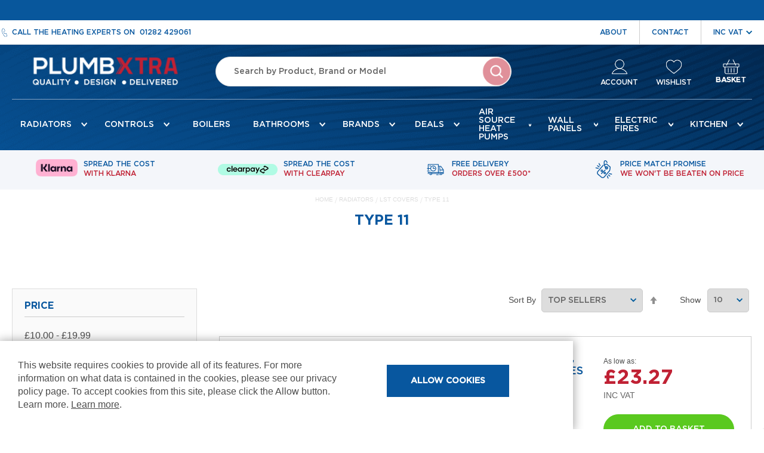

--- FILE ---
content_type: text/html; charset=UTF-8
request_url: https://plumbxtra.com/radiators/lst-covers/type-11.html
body_size: 23782
content:
<!doctype html>
<html lang="en">
    <head >
        <script>
    var BASE_URL = 'https://plumbxtra.com/';
    var require = {
        "baseUrl": "https://plumbxtra.com/pub/static/version1766395797/frontend/Plumbxtra/plumbxtra/en_GB"
    };
</script>
        <meta charset="utf-8"/>
<meta name="title" content="Type 11 - LST Covers - Radiators"/>
<meta name="robots" content="INDEX,FOLLOW"/>
<meta name="viewport" content="width=device-width, initial-scale=1"/>
<meta name="format-detection" content="telephone=no"/>
<title>Type 11 - LST Covers - Radiators</title>
<link  rel="stylesheet" type="text/css"  media="all" href="https://plumbxtra.com/pub/static/version1766395797/frontend/Plumbxtra/plumbxtra/en_GB/mage/calendar.css" />
<link  rel="stylesheet" type="text/css"  media="all" href="https://plumbxtra.com/pub/static/version1766395797/frontend/Plumbxtra/plumbxtra/en_GB/css/styles-m.css" />
<link  rel="stylesheet" type="text/css"  media="all" href="https://plumbxtra.com/pub/static/version1766395797/frontend/Plumbxtra/plumbxtra/en_GB/css/slick.css" />
<link  rel="stylesheet" type="text/css"  media="all" href="https://plumbxtra.com/pub/static/version1766395797/frontend/Plumbxtra/plumbxtra/en_GB/css/slick-theme.css" />
<link  rel="stylesheet" type="text/css"  media="all" href="https://plumbxtra.com/pub/static/version1766395797/frontend/Plumbxtra/plumbxtra/en_GB/Clearpay_Clearpay/css/clearpay-express-checkout.css" />
<link  rel="stylesheet" type="text/css"  media="all" href="https://plumbxtra.com/pub/static/version1766395797/frontend/Plumbxtra/plumbxtra/en_GB/Amasty_Cart/css/vendor/owl.carousel.min.css" />
<link  rel="stylesheet" type="text/css"  media="all" href="https://plumbxtra.com/pub/static/version1766395797/frontend/Plumbxtra/plumbxtra/en_GB/Amasty_Label/vendor/tooltipster/css/tooltipster.min.css" />
<link  rel="stylesheet" type="text/css"  media="all" href="https://plumbxtra.com/pub/static/version1766395797/frontend/Plumbxtra/plumbxtra/en_GB/StripeIntegration_Payments/css/wallets.css" />
<link  rel="stylesheet" type="text/css"  media="all" href="https://plumbxtra.com/pub/static/version1766395797/frontend/Plumbxtra/plumbxtra/en_GB/Anowave_TaxSwitch/css/tax.css" />
<link  rel="stylesheet" type="text/css"  media="screen and (min-width: 768px)" href="https://plumbxtra.com/pub/static/version1766395797/frontend/Plumbxtra/plumbxtra/en_GB/css/styles-l.css" />
<link  rel="stylesheet" type="text/css"  media="print" href="https://plumbxtra.com/pub/static/version1766395797/frontend/Plumbxtra/plumbxtra/en_GB/css/print.css" />
<script  type="text/javascript"  src="https://plumbxtra.com/pub/static/version1766395797/frontend/Plumbxtra/plumbxtra/en_GB/requirejs/require.js"></script>
<script  type="text/javascript"  src="https://plumbxtra.com/pub/static/version1766395797/frontend/Plumbxtra/plumbxtra/en_GB/mage/requirejs/mixins.js"></script>
<script  type="text/javascript"  src="https://plumbxtra.com/pub/static/version1766395797/frontend/Plumbxtra/plumbxtra/en_GB/requirejs-config.js"></script>
<script  type="text/javascript"  src="https://plumbxtra.com/pub/static/version1766395797/frontend/Plumbxtra/plumbxtra/en_GB/mage/polyfill.js"></script>
<script  type="text/javascript"  src="https://plumbxtra.com/pub/static/version1766395797/frontend/Plumbxtra/plumbxtra/en_GB/js/custom.js"></script>
<link  rel="canonical" href="https://plumbxtra.com/radiators/lst-covers/type-11.html" />
<link  rel="icon" type="image/x-icon" href="https://plumbxtra.com/pub/media/favicon/stores/1/favicon.png" />
<link  rel="shortcut icon" type="image/x-icon" href="https://plumbxtra.com/pub/media/favicon/stores/1/favicon.png" />
<style>
.checkout-index-index #purchaseorder {
display: none;
}

.checkout-index-index label[for="purchaseorder"] {
    display: none !important;
}
.product-options-wrapper .fieldset {flex-direction:column;align-items: flex-start;}

#ammenu-header-container, .page-header {z-index:10}


</style>




<!-- TrustBox script -->
<script type="text/javascript" src="//widget.trustpilot.com/bootstrap/v5/tp.widget.bootstrap.min.js" async></script>
<!-- End TrustBox script -->

 <script
      async
      data-environment="production"
      src="https://js.klarna.com/web-sdk/v1/klarna.js"
      data-client-id="klarna_live_client_NSV6ZiNCNy9ENlh2dXJ0RnZJcjVhNkNkOU90I3F5dU4sNzQ2M2NiZDItN2I3MC00ZDc3LWIwMjYtNjg4YmNmODA4NWFkLDEsVjI1YTM4ajB6OE1vVGJmR1RpMTRHMy9lNkxPclNtY1hUL2tST2JCckVEYz0"
    ></script>        <!-- Google Tag Manager -->
    
                    <script >
        window.mfGtmUserActionDetected = true;
        
        window.mfGtmUserCookiesAllowed = true;
        mfLoadGtm();
        

    function getMfGtmCustomerIdentifier() {
        return localStorage.getItem('mf_gtm_customer_identifier') ? localStorage.getItem('mf_gtm_customer_identifier') : null;
    };

    function mfLoadGtm() {
        if (!window.mfGtmUserActionDetected) return false;
        if (!window.mfGtmLoadBeforeCookieAllowed && !window.mfGtmUserCookiesAllowed) return false;

        if (window.mfGTMTriedToLoad) return;
        window.mfGTMTriedToLoad = true;
        
            (function(w,d,s,l,i){w[l]=w[l]||[];w[l].push({'gtm.start':
                    new Date().getTime(),event:'gtm.js'});var f=d.getElementsByTagName(s)[0],
                j=d.createElement(s),dl=l!='dataLayer'?'&l='+l:'';j.async=true;j.src=
                'https:' + '/' + '/' + 'www.googletagmanager.com/gtm.js?id='+i+dl;f.parentNode.insertBefore(j,f);
            })(window,document,'script','dataLayer','GTM-MWQM4SM');
        
    };
    </script>
        <script >
        if (!window.MagefanRocketJsCustomOptimization && window.require)
        require(['jquery', 'Magento_Customer/js/customer-data'], function ($, customer) {
            function updateMfGtmCustomerIdentifier(data) {
                if (data.mf_gtm_customer_identifier) {
                    localStorage.setItem('mf_gtm_customer_identifier', data.mf_gtm_customer_identifier);
                }
            }
            let customerData = customer.get('customer');

            customerData.subscribe(function (data) {
                updateMfGtmCustomerIdentifier(data);
            }.bind(this));
            updateMfGtmCustomerIdentifier(customerData());
        });
    </script><!-- End Google Tag Manager -->

<style>
        #confirmBox,
    .am-related-title > .am-title {
        background-color: #FFFFFF;
    }
    
        #confirmBox a,
    #confirmBox a:hover,
    #confirmBox a:active,
    #confirmBox .amrelated-confirm-header {
        color: #FF9416;
    }
    
        .amcart-confirm-buttons .button {
        color: #FFFFFF;
    }
    
        .amcart-confirm-buttons .am-btn-left {
        background-color: #BBBBBB;
    }
    
        .amcart-confirm-buttons .am-btn-right {
        background-color: #FF9416;
    }
    
        .amcart-confirm-buttons,
    .amcart-confirm-buttons .checkout,
    .amcart-confirm-buttons .checkout:hover,
    .amcart-confirm-buttons .checkout:active,
    .amcart-message-box,
    .am-related-box,
    #am-a-count,
    #am-a-count:visited,
    .am-related-title > .am-title {
        color: #000000;
    }
    </style>
    </head>
    <body data-container="body"
          data-mage-init='{"loaderAjax": {}, "loader": { "icon": "https://plumbxtra.com/pub/static/version1766395797/frontend/Plumbxtra/plumbxtra/en_GB/images/loader-2.gif"}}'
        class="page-with-filter amasty-mega-menu page-products categorypath-radiators-lst-covers-type-11 category-type-11 catalog-category-view page-layout-2columns-left">
        <script type="text/x-magento-init">
    {
        "*": {
            "mfGtmCustomerDataLayer": {}
        }
    }
</script>

<script >
    document.addEventListener("DOMContentLoaded", function() {
        document.querySelectorAll("a").forEach(function(link) {
            link.addEventListener("click", function(event) {
                let url = link.href;
                let items, j, newDataLayer, dli, index;
                if (url && window.dataLayer && window.dataLayer.length) {
                    for (let i=0; i<window.dataLayer.length; i++) {
                        dli = window.dataLayer[i];
                        if (dli.event == "view_item_list"
                            && dli.ecommerce
                            && dli.ecommerce.items
                            && dli.ecommerce.items.length
                        ) {
                            items = dli.ecommerce.items;
                            newDataLayer = false;
                            index = -1;
                            for (j=0; j<items.length; j++) {
                                index++;
                                if (items[j].item_url == url) {
                                    newDataLayer = {
                                        "event": "select_item",
                                        "ecommerce": {
                                            "item_list_id": dli.ecommerce.item_list_id,
                                            "item_list_name": dli.ecommerce.item_list_name,
                                            "items": [items[j]]
                                        },
                                        "customerGroup": dli.customerGroup,
                                        "magefanUniqueEventId": "select_item_" + dli.magefanUniqueEventId,
                                        "ecomm_pagetype": dli.ecomm_pagetype,
                                        "customer_identifier": dli.customer_identifier,
                                        "google_tag_params": {
                                            "ecomm_pagetype": dli.google_tag_params.ecomm_pagetype
                                        }
                                    };
                                    newDataLayer.ecommerce.items[0].index = index;
                                    break;
                                };
                            };

                            if (newDataLayer) {
                                window.dataLayer.push(newDataLayer);

                                //window.location = url;
                                //return false;
                            }
                        }
                    }
                }
            });
        });
    });
</script>    <!-- Google Tag Manager (noscript) -->
            <noscript><iframe src="https://www.googletagmanager.com/ns.html?id=GTM-MWQM4SM"
                          height="0" width="0" style="display:none;visibility:hidden"></iframe></noscript>
        <!-- End Google Tag Manager (noscript) -->
    



<script type="text/x-magento-init">
    {
        "*": {
            "mage/cookies": {
                "expires": null,
                "path": "\u002F",
                "domain": ".plumbxtra.com",
                "secure": false,
                "lifetime": "3600"
            }
        }
    }
</script>
    <noscript>
        <div class="message global noscript">
            <div class="content">
                <p>
                    <strong>JavaScript seems to be disabled in your browser.</strong>
                    <span>For the best experience on our site, be sure to turn on Javascript in your browser.</span>
                </p>
            </div>
        </div>
    </noscript>
    <div role="alertdialog"
         tabindex="-1"
         class="message global cookie"
         id="notice-cookie-block"
         style="display: none;">
        <div role="document" class="content" tabindex="0">
            <p>
                <span>This website requires cookies to provide all of its features. For more information on what data is contained in the cookies, please see our privacy policy page. To accept cookies from this site, please click the Allow button. Learn more.</span>
                <a href="https://plumbxtra.com/privacy-policy-cookie-restriction-mode/">Learn more</a>.            </p>
            <div class="actions">
                <button id="btn-cookie-allow" class="action allow primary">
                    <span>Allow Cookies</span>
                </button>
            </div>
        </div>
    </div>
    <script type="text/x-magento-init">
        {
            "#notice-cookie-block": {
                "cookieNotices": {
                    "cookieAllowButtonSelector": "#btn-cookie-allow",
                    "cookieName": "user_allowed_save_cookie",
                    "cookieValue": {"1":1},
                    "cookieLifetime": 31536000,
                    "noCookiesUrl": "https\u003A\u002F\u002Fplumbxtra.com\u002Fcookie\u002Findex\u002FnoCookies\u002F"
                }
            }
        }
    </script>

<script>
    window.cookiesConfig = window.cookiesConfig || {};
    window.cookiesConfig.secure = true;
</script>
<script>
    require.config({
        map: {
            '*': {
                wysiwygAdapter: 'mage/adminhtml/wysiwyg/tiny_mce/tinymce4Adapter'
            }
        }
    });
</script>

<div class="page-wrapper"><!-- TrustBox widget - Micro Review Count -->
<div class="trustpilot-widget" data-locale="en-GB" data-template-id="5419b6a8b0d04a076446a9ad" data-businessunit-id="617704b281b8a6d9ddeca7d4" data-style-height="24px" data-style-width="100%" data-theme="dark" data-min-review-count="0" data-style-alignment="center" style="background: #08579C; padding: 5px;">
  <a href="https://uk.trustpilot.com/review/www.plumbxtra.com" target="_blank" rel="noopener">Trustpilot</a>
</div>
<!-- End TrustBox widget --><header id="ammenu-header-container" class="ammenu-header-container page-header"><div class="panel wrapper"><div class="panel header"><p class="header-call"><span>Call the heating experts on &nbsp;</span> <a href="tel:01282429061">01282 429061</a></p><ul class="header links">
					<!-- <li><a href="https://plumbxtra.com/blog/">Blog</a></li> -->
					<li><a href="https://plumbxtra.com/about">About</a></li>
					<li><a href="https://plumbxtra.com/contact">Contact</a></li>
				</ul>
				<!-- <div class="vat-switcher">VAT</div> -->
	<ul class="switch-container">
		<li>
			<form method="post" action="https://plumbxtra.com/taxswitch/index/switch/">
				<input type="hidden" name="form_key" value="UKXEhpGxR9vScnQr" />
									<select name="tax_display" class="tax_display_select" onchange="this.form.submit()">
	    					    					<option value="2" selected>inc VAT</option>
	    					    					<option value="1" >ex VAT</option>
	    					    					<option value="3" >Both</option>
	    					    			</select>
							</form>
		</li>
	</ul>

</div></div><div class="header content">
<a class="ammenu-logo "
   href="https://plumbxtra.com/"
   title=""
   aria-label="store logo">
        <img src="https://plumbxtra.com/pub/media/logo/stores/1/plumbxtra_1.png"
             title=""
             alt=""
             width="249"             height="29"        />
</a>
<div class="block block-search">
    <div class="block block-title"><strong>Search</strong></div>
    <div class="block block-content">
        <form class="form minisearch" id="search_mini_form"
              action="https://plumbxtra.com/catalogsearch/result/" method="get">
            <div class="field search">
                <label class="label" for="search" data-role="minisearch-label">
                    <span>Search</span>
                </label>
                <div class="control">
                    <input id="search"
                                                           data-mage-init='{"quickSearch":{
                                    "formSelector":"#search_mini_form",
                                    "url":"https://plumbxtra.com/search/ajax/suggest/",
                                    "destinationSelector":"#search_autocomplete",
                                    "minSearchLength":"1"}
                               }'
                                                       type="text"
                           name="q"
                           value=""
                           placeholder="Search&#x20;by&#x20;Product,&#x20;Brand&#x20;or&#x20;Model"
                           class="input-text"
                           maxlength="128"
                           role="combobox"
                           aria-haspopup="false"
                           aria-autocomplete="both"
                           autocomplete="off"
                           aria-expanded="false"/>
                    <div id="search_autocomplete" class="search-autocomplete"></div>
                    
<script>
    require([
        'Amasty_Xsearch/js/form-mini',
    ], function (autoComplete, searchClick) {
        'use strict';
        window.xsearch_options = {"url":"https:\/\/plumbxtra.com\/amasty_xsearch\/autocomplete\/index\/","isDynamicWidth":true,"isProductBlockEnabled":true,"width":500,"minChars":3,"currentUrlEncoded":"aHR0cHM6Ly9wbHVtYnh0cmEuY29tL3JhZGlhdG9ycy9sc3QtY292ZXJzL3R5cGUtMTEuaHRtbA,,"};
    })
</script>

<script type="text/x-magento-init">
    {
        "*": {
            "amastyXsearchAnalyticsCollector": {}
        }
    }
</script>

<div id="amasty-xsearch-preload" class="amasty-xsearch-preload" data-amsearch-js="preload"></div>
                </div>
            </div>
            <div class="actions">
                <button type="submit"
                    title="Search"
                    class="action search"
                    aria-label="Search"
                >
                    <span>Search</span>
                </button>
            </div>
        </form>
    </div>
</div>
<div class="header-actions">
<div class="header-actions--links"><li><a href="https://plumbxtra.com/customer/account/">Account</a></li>
<li class="link wishlist"><a href="https://plumbxtra.com/wishlist/">Wishlist</a></li>

<div data-block="minicart" class="minicart-wrapper">
    <a class="action showcart" href="https://plumbxtra.com/checkout/cart/"
       data-bind="scope: 'minicart_content'">
        <span class="text">Basket</span>
        <span class="counter qty empty"
              data-bind="css: { empty: !!getCartParam('summary_count') == false && !isLoading() }, blockLoader: isLoading">
            <span class="counter-number"><!-- ko text: getCartParam('summary_count') --><!-- /ko --></span>
            <span class="counter-label">
            <!-- ko if: getCartParam('summary_count') -->
                <!-- ko text: getCartParam('summary_count') --><!-- /ko -->
                <!-- ko i18n: 'items' --><!-- /ko -->
            <!-- /ko -->
            </span>
        </span>
    </a>
            <div class="block block-minicart"
             data-role="dropdownDialog"
             data-mage-init='{"dropdownDialog":{
                "appendTo":"[data-block=minicart]",
                "triggerTarget":".showcart",
                "timeout": "2000",
                "closeOnMouseLeave": false,
                "closeOnEscape": true,
                "triggerClass":"active",
                "parentClass":"active",
                "buttons":[]}}'>
            <div id="minicart-content-wrapper" data-bind="scope: 'minicart_content'">
                <!-- ko template: getTemplate() --><!-- /ko -->
            </div>
                    </div>
        <script>
        window.checkout = {"shoppingCartUrl":"https:\/\/plumbxtra.com\/checkout\/cart\/","checkoutUrl":"https:\/\/plumbxtra.com\/checkout\/","updateItemQtyUrl":"https:\/\/plumbxtra.com\/checkout\/sidebar\/updateItemQty\/","removeItemUrl":"https:\/\/plumbxtra.com\/checkout\/sidebar\/removeItem\/","imageTemplate":"Magento_Catalog\/product\/image_with_borders","baseUrl":"https:\/\/plumbxtra.com\/","minicartMaxItemsVisible":5,"websiteId":"1","maxItemsToDisplay":10,"storeId":"1","storeGroupId":"1","customerLoginUrl":"https:\/\/plumbxtra.com\/customer\/account\/login\/referer\/aHR0cHM6Ly9wbHVtYnh0cmEuY29tL3JhZGlhdG9ycy9sc3QtY292ZXJzL3R5cGUtMTEuaHRtbA%2C%2C\/","isRedirectRequired":false,"autocomplete":"off","captcha":{"user_login":{"isCaseSensitive":false,"imageHeight":50,"imageSrc":"","refreshUrl":"https:\/\/plumbxtra.com\/captcha\/refresh\/","isRequired":false,"timestamp":1768962711}}};
    </script>
    <script type="text/x-magento-init">
    {
        "[data-block='minicart']": {
            "Magento_Ui/js/core/app": {"components":{"minicart_content":{"children":{"subtotal.container":{"children":{"subtotal":{"children":{"subtotal.totals":{"config":{"display_cart_subtotal_incl_tax":0,"display_cart_subtotal_excl_tax":1,"template":"Magento_Tax\/checkout\/minicart\/subtotal\/totals"},"children":{"subtotal.totals.msrp":{"component":"Magento_Msrp\/js\/view\/checkout\/minicart\/subtotal\/totals","config":{"displayArea":"minicart-subtotal-hidden","template":"Magento_Msrp\/checkout\/minicart\/subtotal\/totals"}}},"component":"Magento_Tax\/js\/view\/checkout\/minicart\/subtotal\/totals"}},"component":"uiComponent","config":{"template":"Magento_Checkout\/minicart\/subtotal"}}},"component":"uiComponent","config":{"displayArea":"subtotalContainer"}},"item.renderer":{"component":"uiComponent","config":{"displayArea":"defaultRenderer","template":"Magento_Checkout\/minicart\/item\/default"},"children":{"item.image":{"component":"Magento_Catalog\/js\/view\/image","config":{"template":"Magento_Catalog\/product\/image","displayArea":"itemImage"}},"checkout.cart.item.price.sidebar":{"component":"uiComponent","config":{"template":"Magento_Checkout\/minicart\/item\/price","displayArea":"priceSidebar"}}}},"extra_info":{"children":[],"component":"uiComponent","config":{"displayArea":"extraInfo"}},"promotion":{"component":"uiComponent","config":{"displayArea":"promotion"}}},"config":{"itemRenderer":{"default":"defaultRenderer","simple":"defaultRenderer","virtual":"defaultRenderer"},"template":"Magento_Checkout\/minicart\/content"},"component":"Magento_Checkout\/js\/view\/minicart"}},"types":[]}        },
        "*": {
            "Magento_Ui/js/block-loader": "https\u003A\u002F\u002Fplumbxtra.com\u002Fpub\u002Fstatic\u002Fversion1766395797\u002Ffrontend\u002FPlumbxtra\u002Fplumbxtra\u002Fen_GB\u002Fimages\u002Floader\u002D1.gif"
        }
    }
    </script>
</div>


</div></div></div>
<section class="ammenu-robots-navigation" role="tabpanel">
    
    <nav class="navigation" data-action="navigation">
        <ul>
                            
<li class="category-item nav-0" role="presentation">
    <a href="https://plumbxtra.com/radiators.html"
       role="menuitem"
       title="Radiators">
        Radiators    </a>
            <ul class="submenu" role="menu">
                            
<li class="category-item nav-0-0" role="presentation">
    <a href="https://plumbxtra.com/radiators/designer-radiators.html"
       role="menuitem"
       title="Designer&#x20;Radiators">
        Designer Radiators    </a>
            <ul class="submenu" role="menu">
                            
<li class="category-item nav-0-0-0" role="presentation">
    <a href="https://plumbxtra.com/radiators/designer-radiators.html/vertical-radiators.html"
       role="menuitem"
       title="Vertical&#x20;Radiators">
        Vertical Radiators    </a>
            <ul class="submenu" role="menu">
                            
<li class="category-item nav-0-0-0-0" role="presentation">
    <a href="https://plumbxtra.com/radiators/designer-radiators.html/vertical-radiators/black.html"
       role="menuitem"
       title="Black">
        Black    </a>
    </li>

                            
<li class="category-item nav-0-0-0-1" role="presentation">
    <a href="https://plumbxtra.com/radiators/designer-radiators.html/vertical-radiators/white.html"
       role="menuitem"
       title="White">
        White    </a>
    </li>

                            
<li class="category-item nav-0-0-0-2" role="presentation">
    <a href="https://plumbxtra.com/radiators/designer-radiators.html/vertical-radiators/chrome.html"
       role="menuitem"
       title="Chrome">
        Chrome    </a>
    </li>

                            
<li class="category-item nav-0-0-0-3" role="presentation">
    <a href="https://plumbxtra.com/radiators/designer-radiators.html/vertical-radiators/anthracite.html"
       role="menuitem"
       title="Anthracite">
        Anthracite    </a>
    </li>

                            
<li class="category-item nav-0-0-0-4" role="presentation">
    <a href="https://plumbxtra.com/radiators/designer-radiators.html/vertical-radiators/brass.html"
       role="menuitem"
       title="Brass">
        Brass    </a>
    </li>

                    </ul>
    </li>

                            
<li class="category-item nav-0-0-1" role="presentation">
    <a href="https://plumbxtra.com/radiators/designer-radiators.html/horizontal-radiators.html"
       role="menuitem"
       title="Horizontal&#x20;Radiators">
        Horizontal Radiators    </a>
            <ul class="submenu" role="menu">
                            
<li class="category-item nav-0-0-1-0" role="presentation">
    <a href="https://plumbxtra.com/radiators/designer-radiators.html/horizontal-radiators/anthracite.html"
       role="menuitem"
       title="Anthracite">
        Anthracite    </a>
    </li>

                            
<li class="category-item nav-0-0-1-1" role="presentation">
    <a href="https://plumbxtra.com/radiators/designer-radiators.html/horizontal-radiators/white.html"
       role="menuitem"
       title="White">
        White    </a>
    </li>

                            
<li class="category-item nav-0-0-1-2" role="presentation">
    <a href="https://plumbxtra.com/radiators/designer-radiators.html/horizontal-radiators/chrome.html"
       role="menuitem"
       title="Chrome">
        Chrome    </a>
    </li>

                            
<li class="category-item nav-0-0-1-3" role="presentation">
    <a href="https://plumbxtra.com/radiators/designer-radiators.html/horizontal-radiators/black.html"
       role="menuitem"
       title="Black">
        Black    </a>
    </li>

                            
<li class="category-item nav-0-0-1-4" role="presentation">
    <a href="https://plumbxtra.com/radiators/designer-radiators.html/horizontal-radiators/brass.html"
       role="menuitem"
       title="Brass">
        Brass    </a>
    </li>

                    </ul>
    </li>

                            
<li class="category-item nav-0-0-2" role="presentation">
    <a href="https://plumbxtra.com/radiators/designer-radiators/k-rad-designer-range-by-kartell.html"
       role="menuitem"
       title="K&#x2022;RAD&#x20;Designer&#x20;Range&#x20;By&#x20;Kartell">
        K•RAD Designer Range By Kartell    </a>
            <ul class="submenu" role="menu">
                            
<li class="category-item nav-0-0-2-0" role="presentation">
    <a href="https://plumbxtra.com/radiators/designer-radiators/k-rad-designer-range-by-kartell/vermont-collection.html"
       role="menuitem"
       title="Vermont&#x20;Collection">
        Vermont Collection    </a>
    </li>

                            
<li class="category-item nav-0-0-2-1" role="presentation">
    <a href="https://plumbxtra.com/radiators/designer-radiators/k-rad-designer-range-by-kartell/vermont-hi-collection.html"
       role="menuitem"
       title="Vermont&#x20;hi&#x20;Collection">
        Vermont hi Collection    </a>
    </li>

                            
<li class="category-item nav-0-0-2-2" role="presentation">
    <a href="https://plumbxtra.com/radiators/designer-radiators/k-rad-designer-range-by-kartell/aspen-white.html"
       role="menuitem"
       title="Aspen&#x20;Collection">
        Aspen Collection    </a>
    </li>

                            
<li class="category-item nav-0-0-2-3" role="presentation">
    <a href="https://plumbxtra.com/radiators/designer-radiators/k-rad-designer-range-by-kartell/boston-white.html"
       role="menuitem"
       title="Boston&#x20;Vertical&#x20;Collection">
        Boston Vertical Collection    </a>
    </li>

                            
<li class="category-item nav-0-0-2-4" role="presentation">
    <a href="https://plumbxtra.com/radiators/designer-radiators/k-rad-designer-range-by-kartell.html/krad-premier-designer-range.html"
       role="menuitem"
       title="Premier&#x20;Designer&#x20;Range&#x20;">
        Premier Designer Range     </a>
    </li>

                            
<li class="category-item nav-0-0-2-5" role="presentation">
    <a href="https://plumbxtra.com/radiators/designer-radiators/k-rad-designer-range-by-kartell.html/boston-horizontal-collection.html"
       role="menuitem"
       title="Boston&#x20;Horizontal&#x20;Collection">
        Boston Horizontal Collection    </a>
    </li>

                    </ul>
    </li>

                            
<li class="category-item nav-0-0-3" role="presentation">
    <a href="https://plumbxtra.com/radiators/designer-radiators/eucotherm-designer-radiators-for-room-and-bath.html"
       role="menuitem"
       title="Eucotherm&#x20;Designer&#x20;Radiators&#x20;for&#x20;Room&#x20;and&#x20;Bath">
        Eucotherm Designer Radiators for Room and Bath    </a>
    </li>

                            
<li class="category-item nav-0-0-4" role="presentation">
    <a href="https://plumbxtra.com/radiators/designer-radiators.html/cheshire-designer-radiators.html"
       role="menuitem"
       title="Cheshire&#x20;Designer&#x20;Radiators">
        Cheshire Designer Radiators    </a>
            <ul class="submenu" role="menu">
                            
<li class="category-item nav-0-0-4-0" role="presentation">
    <a href="https://plumbxtra.com/radiators/designer-radiators.html/cheshire-designer-radiators/vintage-ferro.html"
       role="menuitem"
       title="Vintage&#x20;Ferro">
        Vintage Ferro    </a>
    </li>

                            
<li class="category-item nav-0-0-4-1" role="presentation">
    <a href="https://plumbxtra.com/radiators/designer-radiators.html/cheshire-designer-radiators/florence-mirror-radiator.html"
       role="menuitem"
       title="Florence&#x20;Mirror&#x20;Radiator">
        Florence Mirror Radiator    </a>
    </li>

                            
<li class="category-item nav-0-0-4-2" role="presentation">
    <a href="https://plumbxtra.com/radiators/designer-radiators.html/cheshire-designer-radiators/detroit-towel-radiator.html"
       role="menuitem"
       title="Detroit&#x20;Towel&#x20;Radiator">
        Detroit Towel Radiator    </a>
    </li>

                            
<li class="category-item nav-0-0-4-3" role="presentation">
    <a href="https://plumbxtra.com/radiators/designer-radiators.html/cheshire-designer-radiators/modena-towel-radiator.html"
       role="menuitem"
       title="Modena&#x20;Towel&#x20;Radiator">
        Modena Towel Radiator    </a>
    </li>

                            
<li class="category-item nav-0-0-4-4" role="presentation">
    <a href="https://plumbxtra.com/radiators/designer-radiators.html/cheshire-designer-radiators/nirvana-towel-radiator.html"
       role="menuitem"
       title="Nirvana&#x20;Towel&#x20;Radiator">
        Nirvana Towel Radiator    </a>
    </li>

                            
<li class="category-item nav-0-0-4-5" role="presentation">
    <a href="https://plumbxtra.com/radiators/designer-radiators.html/cheshire-designer-radiators/luxe-towel-radiator.html"
       role="menuitem"
       title="Luxe&#x20;Towel&#x20;Radiator">
        Luxe Towel Radiator    </a>
    </li>

                            
<li class="category-item nav-0-0-4-6" role="presentation">
    <a href="https://plumbxtra.com/radiators/designer-radiators.html/cheshire-designer-radiators/oasis-towel-radiator.html"
       role="menuitem"
       title="Oasis&#x20;Towel&#x20;Radiator">
        Oasis Towel Radiator    </a>
    </li>

                            
<li class="category-item nav-0-0-4-7" role="presentation">
    <a href="https://plumbxtra.com/radiators/designer-radiators.html/cheshire-designer-radiators/venus-vertical-radiator.html"
       role="menuitem"
       title="Venus&#x20;Vertical&#x20;Radiator">
        Venus Vertical Radiator    </a>
    </li>

                            
<li class="category-item nav-0-0-4-8" role="presentation">
    <a href="https://plumbxtra.com/radiators/designer-radiators.html/cheshire-designer-radiators/nirvana-vertical-radiator.html"
       role="menuitem"
       title="Nirvana&#x20;Vertical&#x20;Radiator">
        Nirvana Vertical Radiator    </a>
    </li>

                            
<li class="category-item nav-0-0-4-9" role="presentation">
    <a href="https://plumbxtra.com/radiators/designer-radiators.html/cheshire-designer-radiators/nirvana-horizontal-radiator.html"
       role="menuitem"
       title="Nirvana&#x20;Horizontal&#x20;Radiator">
        Nirvana Horizontal Radiator    </a>
    </li>

                            
<li class="category-item nav-0-0-4-10" role="presentation">
    <a href="https://plumbxtra.com/radiators/designer-radiators.html/cheshire-designer-radiators/vintage-2-column-vertical.html"
       role="menuitem"
       title="Vintage&#x20;2&#x20;Column&#x20;Vertical">
        Vintage 2 Column Vertical    </a>
    </li>

                            
<li class="category-item nav-0-0-4-11" role="presentation">
    <a href="https://plumbxtra.com/radiators/designer-radiators.html/cheshire-designer-radiators/vintage-3-column-horizontal.html"
       role="menuitem"
       title="Vintage&#x20;3&#x20;column&#x20;horizontal&#x20;">
        Vintage 3 column horizontal     </a>
    </li>

                            
<li class="category-item nav-0-0-4-12" role="presentation">
    <a href="https://plumbxtra.com/radiators/designer-radiators.html/cheshire-designer-radiators/milan.html"
       role="menuitem"
       title="Milan">
        Milan    </a>
    </li>

                    </ul>
    </li>

                            
<li class="category-item nav-0-0-5" role="presentation">
    <a href="https://plumbxtra.com/radiators/designer-radiators.html/towel-radiators.html"
       role="menuitem"
       title="Towel&#x20;Radiators">
        Towel Radiators    </a>
            <ul class="submenu" role="menu">
                            
<li class="category-item nav-0-0-5-0" role="presentation">
    <a href="https://plumbxtra.com/radiators/designer-radiators.html/towel-radiators/brass.html"
       role="menuitem"
       title="Brass&#x20;">
        Brass     </a>
    </li>

                            
<li class="category-item nav-0-0-5-1" role="presentation">
    <a href="https://plumbxtra.com/radiators/designer-radiators.html/towel-radiators/black.html"
       role="menuitem"
       title="Black">
        Black    </a>
    </li>

                            
<li class="category-item nav-0-0-5-2" role="presentation">
    <a href="https://plumbxtra.com/radiators/designer-radiators.html/towel-radiators/anthracite.html"
       role="menuitem"
       title="Anthracite">
        Anthracite    </a>
    </li>

                            
<li class="category-item nav-0-0-5-3" role="presentation">
    <a href="https://plumbxtra.com/radiators/designer-radiators.html/towel-radiators/white.html"
       role="menuitem"
       title="White">
        White    </a>
    </li>

                            
<li class="category-item nav-0-0-5-4" role="presentation">
    <a href="https://plumbxtra.com/radiators/designer-radiators.html/towel-radiators/chrome.html"
       role="menuitem"
       title="Chrome">
        Chrome    </a>
    </li>

                    </ul>
    </li>

                            
<li class="category-item nav-0-0-6" role="presentation">
    <a href="https://plumbxtra.com/radiators/designer-radiators.html/mirrored-radiators.html"
       role="menuitem"
       title="Mirrored&#x20;Radiators">
        Mirrored Radiators    </a>
    </li>

                            
<li class="category-item nav-0-0-7" role="presentation">
    <a href="https://plumbxtra.com/radiators/designer-radiators.html/scudo-heating.html"
       role="menuitem"
       title="Scudo&#x20;Heating">
        Scudo Heating    </a>
    </li>

                    </ul>
    </li>

                            
<li class="category-item nav-0-1" role="presentation">
    <a href="https://plumbxtra.com/radiators.html/standard-radiators.html"
       role="menuitem"
       title="Standard&#x20;Radiators">
        Standard Radiators    </a>
            <ul class="submenu" role="menu">
                            
<li class="category-item nav-0-1-0" role="presentation">
    <a href="https://plumbxtra.com/radiators.html/standard-radiators/krad-kompact-type-11.html"
       role="menuitem"
       title="KRAD&#x20;KOMPACT&#x20;TYPE&#x20;11">
        KRAD KOMPACT TYPE 11    </a>
    </li>

                            
<li class="category-item nav-0-1-1" role="presentation">
    <a href="https://plumbxtra.com/radiators.html/standard-radiators/krad-kompact-type-21.html"
       role="menuitem"
       title="KRAD&#x20;KOMPACT&#x20;TYPE&#x20;21">
        KRAD KOMPACT TYPE 21    </a>
    </li>

                            
<li class="category-item nav-0-1-2" role="presentation">
    <a href="https://plumbxtra.com/radiators.html/standard-radiators/krad-kompact-type-22.html"
       role="menuitem"
       title="KRAD&#x20;KOMPACT&#x20;TYPE&#x20;22">
        KRAD KOMPACT TYPE 22    </a>
            <ul class="submenu" role="menu">
                            
<li class="category-item nav-0-1-2-0" role="presentation">
    <a href="https://plumbxtra.com/radiators.html/standard-radiators/krad-kompact-type-22/double-panel-double-convector-radiator-type-22.html"
       role="menuitem"
       title="Double&#x20;Panel&#x20;Double&#x20;Convector&#x20;Radiator&#x20;&#x28;Type&#x20;22&#x29;">
        Double Panel Double Convector Radiator (Type 22)    </a>
    </li>

                    </ul>
    </li>

                    </ul>
    </li>

                            
<li class="category-item nav-0-2" role="presentation">
    <a href="https://plumbxtra.com/radiators/vertical-radiators.html"
       role="menuitem"
       title="Vertical&#x20;Radiators">
        Vertical Radiators    </a>
    </li>

                            
<li class="category-item nav-0-3" role="presentation">
    <a href="https://plumbxtra.com/radiators.html/traditional-radiators.html"
       role="menuitem"
       title="Traditional&#x20;Radiators">
        Traditional Radiators    </a>
    </li>

                            
<li class="category-item nav-0-4" role="presentation">
    <a href="https://plumbxtra.com/radiators.html/towel-radiators.html"
       role="menuitem"
       title="Towel&#x20;Radiators">
        Towel Radiators    </a>
    </li>

                            
<li class="category-item nav-0-5" role="presentation">
    <a href="https://plumbxtra.com/radiators/radiator-accessories.html"
       role="menuitem"
       title="Radiator&#x20;Accessories">
        Radiator Accessories    </a>
    </li>

                            
<li class="category-item nav-0-6" role="presentation">
    <a href="https://plumbxtra.com/radiators.html/eastbrook.html"
       role="menuitem"
       title="Eastbrook">
        Eastbrook    </a>
    </li>

                    </ul>
    </li>

                            
<li class="category-item nav-1" role="presentation">
    <a href="https://plumbxtra.com/heating-controls.html"
       role="menuitem"
       title="Controls">
        Controls    </a>
    </li>

                            
<li class="category-item nav-2" role="presentation">
    <a href="https://plumbxtra.com/boilers.html"
       role="menuitem"
       title="Boilers">
        Boilers    </a>
            <ul class="submenu" role="menu">
                            
<li class="category-item nav-2-0" role="presentation">
    <a href="https://plumbxtra.com/boilers.html/combi-boilers.html"
       role="menuitem"
       title="Combi&#x20;Boilers">
        Combi Boilers    </a>
    </li>

                            
<li class="category-item nav-2-1" role="presentation">
    <a href="https://plumbxtra.com/boilers/system-boilers.html"
       role="menuitem"
       title="System&#x20;Boilers">
        System Boilers    </a>
    </li>

                            
<li class="category-item nav-2-2" role="presentation">
    <a href="https://plumbxtra.com/boilers/lpg-boilers.html"
       role="menuitem"
       title="LPG&#x20;Boilers">
        LPG Boilers    </a>
    </li>

                            
<li class="category-item nav-2-3" role="presentation">
    <a href="https://plumbxtra.com/boilers/water-heaters.html"
       role="menuitem"
       title="Water&#x20;Heaters">
        Water Heaters    </a>
    </li>

                            
<li class="category-item nav-2-4" role="presentation">
    <a href="https://plumbxtra.com/boilers.html/electric-boilers.html"
       role="menuitem"
       title="Electric&#x20;Boilers">
        Electric Boilers    </a>
    </li>

                    </ul>
    </li>

                            
<li class="category-item nav-3" role="presentation">
    <a href="https://plumbxtra.com/bathrooms.html"
       role="menuitem"
       title="Bathrooms">
        Bathrooms    </a>
            <ul class="submenu" role="menu">
                            
<li class="category-item nav-3-0" role="presentation">
    <a href="https://plumbxtra.com/bathrooms.html/brassware.html"
       role="menuitem"
       title="Brassware">
        Brassware    </a>
    </li>

                            
<li class="category-item nav-3-1" role="presentation">
    <a href="https://plumbxtra.com/bathrooms.html/enclosures.html"
       role="menuitem"
       title="Enclosures">
        Enclosures    </a>
    </li>

                            
<li class="category-item nav-3-2" role="presentation">
    <a href="https://plumbxtra.com/bathrooms.html/shower-trays.html"
       role="menuitem"
       title="Shower&#x20;Trays">
        Shower Trays    </a>
    </li>

                    </ul>
    </li>

                            
<li class="category-item nav-4" role="presentation">
    <a href="https://plumbxtra.com/brands.html"
       role="menuitem"
       title="Brands">
        Brands    </a>
            <ul class="submenu" role="menu">
                            
<li class="category-item nav-4-0" role="presentation">
    <a href="https://plumbxtra.com/brands/ariston.html"
       role="menuitem"
       title="Ariston">
        Ariston    </a>
    </li>

                            
<li class="category-item nav-4-1" role="presentation">
    <a href="https://plumbxtra.com/brands/baxi.html"
       role="menuitem"
       title="Baxi">
        Baxi    </a>
    </li>

                            
<li class="category-item nav-4-2" role="presentation">
    <a href="https://plumbxtra.com/brands/biasi.html"
       role="menuitem"
       title="Biasi">
        Biasi    </a>
    </li>

                            
<li class="category-item nav-4-3" role="presentation">
    <a href="https://plumbxtra.com/brands/eucotherm.html"
       role="menuitem"
       title="Eucotherm">
        Eucotherm    </a>
    </li>

                            
<li class="category-item nav-4-4" role="presentation">
    <a href="https://plumbxtra.com/brands/ideal.html"
       role="menuitem"
       title="Ideal">
        Ideal    </a>
    </li>

                            
<li class="category-item nav-4-5" role="presentation">
    <a href="https://plumbxtra.com/brands/intergas.html"
       role="menuitem"
       title="Intergas">
        Intergas    </a>
    </li>

                            
<li class="category-item nav-4-6" role="presentation">
    <a href="https://plumbxtra.com/brands/krad.html"
       role="menuitem"
       title="KRAD">
        KRAD    </a>
    </li>

                            
<li class="category-item nav-4-7" role="presentation">
    <a href="https://plumbxtra.com/brands/main.html"
       role="menuitem"
       title="Main">
        Main    </a>
    </li>

                            
<li class="category-item nav-4-8" role="presentation">
    <a href="https://plumbxtra.com/brands/potteton.html"
       role="menuitem"
       title="Potteton">
        Potteton    </a>
    </li>

                            
<li class="category-item nav-4-9" role="presentation">
    <a href="https://plumbxtra.com/brands/trappex.html"
       role="menuitem"
       title="Trappex">
        Trappex    </a>
    </li>

                            
<li class="category-item nav-4-10" role="presentation">
    <a href="https://plumbxtra.com/brands/vokera.html"
       role="menuitem"
       title="Vokera">
        Vokera    </a>
    </li>

                            
<li class="category-item nav-4-11" role="presentation">
    <a href="https://plumbxtra.com/brands/valliant.html"
       role="menuitem"
       title="Valliant">
        Valliant    </a>
    </li>

                            
<li class="category-item nav-4-12" role="presentation">
    <a href="https://plumbxtra.com/brands/worcester.html"
       role="menuitem"
       title="Worcester">
        Worcester    </a>
    </li>

                    </ul>
    </li>

                            
<li class="category-item nav-5" role="presentation">
    <a href="https://plumbxtra.com/deals.html"
       role="menuitem"
       title="Deals">
        Deals    </a>
    </li>

                            
<li class="category-item nav-6" role="presentation">
    <a href="https://plumbxtra.com/air-source-heat-pumps.html"
       role="menuitem"
       title="Air&#x20;Source&#x20;Heat&#x20;Pumps">
        Air Source Heat Pumps    </a>
            <ul class="submenu" role="menu">
                            
<li class="category-item nav-6-0" role="presentation">
    <a href="https://plumbxtra.com/air-source-heat-pumps/vaillant.html"
       role="menuitem"
       title="Vaillant">
        Vaillant    </a>
    </li>

                            
<li class="category-item nav-6-1" role="presentation">
    <a href="https://plumbxtra.com/air-source-heat-pumps/grant.html"
       role="menuitem"
       title="Grant">
        Grant    </a>
    </li>

                    </ul>
    </li>

                            
<li class="category-item nav-7" role="presentation">
    <a href="https://plumbxtra.com/wall-panels.html"
       role="menuitem"
       title="Wall&#x20;Panels">
        Wall Panels    </a>
    </li>

                            
<li class="category-item nav-8" role="presentation">
    <a href="https://plumbxtra.com/electric-fires.html"
       role="menuitem"
       title="Electric&#x20;Fires">
        Electric Fires    </a>
    </li>

                            
<li class="category-item nav-9" role="presentation">
    <a href="https://plumbxtra.com/kitchen.html"
       role="menuitem"
       title="Kitchen">
        Kitchen    </a>
            <ul class="submenu" role="menu">
                            
<li class="category-item nav-9-0" role="presentation">
    <a href="https://plumbxtra.com/kitchen/worktops.html"
       role="menuitem"
       title="Worktops">
        Worktops    </a>
            <ul class="submenu" role="menu">
                            
<li class="category-item nav-9-0-0" role="presentation">
    <a href="https://plumbxtra.com/kitchen/worktops/solid-surface.html"
       role="menuitem"
       title="Solid&#x20;Surface&#x20;Worktops">
        Solid Surface Worktops    </a>
    </li>

                            
<li class="category-item nav-9-0-1" role="presentation">
    <a href="https://plumbxtra.com/kitchen/worktops/laminate.html"
       role="menuitem"
       title="Laminate&#x20;Worktops">
        Laminate Worktops    </a>
    </li>

                            
<li class="category-item nav-9-0-2" role="presentation">
    <a href="https://plumbxtra.com/kitchen/worktops/compact.html"
       role="menuitem"
       title="Compact&#x20;Worktops">
        Compact Worktops    </a>
    </li>

                            
<li class="category-item nav-9-0-3" role="presentation">
    <a href="https://plumbxtra.com/kitchen/worktops/worktop-finder.html"
       role="menuitem"
       title="Worktop&#x20;Finder">
        Worktop Finder    </a>
            <ul class="submenu" role="menu">
                            
<li class="category-item nav-9-0-3-0" role="presentation">
    <a href="https://plumbxtra.com/kitchen/worktops/worktop-finder/decor.html"
       role="menuitem"
       title="Decor&#x20;Type">
        Decor Type    </a>
            <ul class="submenu" role="menu">
                            
<li class="category-item nav-9-0-3-0-0" role="presentation">
    <a href="https://plumbxtra.com/kitchen/worktops/worktop-finder/decor/stones.html"
       role="menuitem"
       title="Stones">
        Stones    </a>
            <ul class="submenu" role="menu">
                            
<li class="category-item nav-9-0-3-0-0-0" role="presentation">
    <a href="https://plumbxtra.com/kitchen/worktops/worktop-finder/decor/stones/square-edge.html"
       role="menuitem"
       title="Square&#x20;Edge">
        Square Edge    </a>
    </li>

                            
<li class="category-item nav-9-0-3-0-0-1" role="presentation">
    <a href="https://plumbxtra.com/kitchen/worktops/worktop-finder/decor/stones/curved-edge.html"
       role="menuitem"
       title="Curved&#x20;Edge">
        Curved Edge    </a>
    </li>

                    </ul>
    </li>

                            
<li class="category-item nav-9-0-3-0-1" role="presentation">
    <a href="https://plumbxtra.com/kitchen/worktops/worktop-finder/decor/marble.html"
       role="menuitem"
       title="Marble">
        Marble    </a>
            <ul class="submenu" role="menu">
                            
<li class="category-item nav-9-0-3-0-1-0" role="presentation">
    <a href="https://plumbxtra.com/kitchen/worktops/worktop-finder/decor/marble/square-edge.html"
       role="menuitem"
       title="Square&#x20;Edge">
        Square Edge    </a>
    </li>

                            
<li class="category-item nav-9-0-3-0-1-1" role="presentation">
    <a href="https://plumbxtra.com/kitchen/worktops/worktop-finder/decor/marble/curved-edge.html"
       role="menuitem"
       title="Curved&#x20;Edge">
        Curved Edge    </a>
    </li>

                    </ul>
    </li>

                            
<li class="category-item nav-9-0-3-0-2" role="presentation">
    <a href="https://plumbxtra.com/kitchen/worktops/worktop-finder/decor/woodgrains.html"
       role="menuitem"
       title="Woodgrains">
        Woodgrains    </a>
            <ul class="submenu" role="menu">
                            
<li class="category-item nav-9-0-3-0-2-0" role="presentation">
    <a href="https://plumbxtra.com/kitchen/worktops/worktop-finder/decor/woodgrains/square-edge.html"
       role="menuitem"
       title="Square&#x20;Edge">
        Square Edge    </a>
    </li>

                            
<li class="category-item nav-9-0-3-0-2-1" role="presentation">
    <a href="https://plumbxtra.com/kitchen/worktops/worktop-finder/decor/woodgrains/curved-edge.html"
       role="menuitem"
       title="Curved&#x20;Edge">
        Curved Edge    </a>
    </li>

                    </ul>
    </li>

                            
<li class="category-item nav-9-0-3-0-3" role="presentation">
    <a href="https://plumbxtra.com/kitchen/worktops/worktop-finder/decor/plain-colour.html"
       role="menuitem"
       title="Plain&#x20;Colour">
        Plain Colour    </a>
            <ul class="submenu" role="menu">
                            
<li class="category-item nav-9-0-3-0-3-0" role="presentation">
    <a href="https://plumbxtra.com/kitchen/worktops/worktop-finder/decor/plain-colour/square-edge.html"
       role="menuitem"
       title="Square&#x20;Edge">
        Square Edge    </a>
    </li>

                            
<li class="category-item nav-9-0-3-0-3-1" role="presentation">
    <a href="https://plumbxtra.com/kitchen/worktops/worktop-finder/decor/plain-colour/curved-edge.html"
       role="menuitem"
       title="Curved&#x20;Edge">
        Curved Edge    </a>
    </li>

                    </ul>
    </li>

                            
<li class="category-item nav-9-0-3-0-4" role="presentation">
    <a href="https://plumbxtra.com/kitchen/worktops/worktop-finder/decor/other.html"
       role="menuitem"
       title="Other">
        Other    </a>
    </li>

                            
<li class="category-item nav-9-0-3-0-5" role="presentation">
    <a href="https://plumbxtra.com/kitchen/worktops/worktop-finder/decor/particulates.html"
       role="menuitem"
       title="Particulates">
        Particulates    </a>
    </li>

                    </ul>
    </li>

                            
<li class="category-item nav-9-0-3-1" role="presentation">
    <a href="https://plumbxtra.com/kitchen/worktops/worktop-finder/edge.html"
       role="menuitem"
       title="Edge&#x20;Profile">
        Edge Profile    </a>
            <ul class="submenu" role="menu">
                            
<li class="category-item nav-9-0-3-1-0" role="presentation">
    <a href="https://plumbxtra.com/kitchen/worktops/worktop-finder/edge/square-edge.html"
       role="menuitem"
       title="Square&#x20;Edge">
        Square Edge    </a>
    </li>

                            
<li class="category-item nav-9-0-3-1-1" role="presentation">
    <a href="https://plumbxtra.com/kitchen/worktops/worktop-finder/edge/curved-edge.html"
       role="menuitem"
       title="Curved&#x20;Edge">
        Curved Edge    </a>
    </li>

                    </ul>
    </li>

                    </ul>
    </li>

                    </ul>
    </li>

                            
<li class="category-item nav-9-1" role="presentation">
    <a href="https://plumbxtra.com/kitchen/shop-by-brand.html"
       role="menuitem"
       title="Shop&#x20;by&#x20;Brand">
        Shop by Brand    </a>
            <ul class="submenu" role="menu">
                            
<li class="category-item nav-9-1-0" role="presentation">
    <a href="https://plumbxtra.com/kitchen/shop-by-brand/formica-prima.html"
       role="menuitem"
       title="Formica">
        Formica    </a>
    </li>

                            
<li class="category-item nav-9-1-1" role="presentation">
    <a href="https://plumbxtra.com/kitchen/shop-by-brand/fenix.html"
       role="menuitem"
       title="Fenix">
        Fenix    </a>
    </li>

                    </ul>
    </li>

                    </ul>
    </li>

                    </ul>
    </nav>
</section>

<section class="ammenu-menu-wrapper"
         data-nosnippet
         data-bind="
            scope: 'ammenu_wrapper',
            mageInit: {
                'Magento_Ui/js/core/app': {
                    components: {
                        'ammenu_wrapper': {
                            component: 'Amasty_MegaMenuLite/js/wrapper',
                            data: {&quot;type&quot;:{&quot;value&quot;:0,&quot;label&quot;:&quot;do not show&quot;},&quot;submenu_type&quot;:false,&quot;width&quot;:0,&quot;width_value&quot;:0,&quot;column_count&quot;:4,&quot;hide_content&quot;:false,&quot;desktop_font&quot;:700,&quot;mobile_font&quot;:700,&quot;elems&quot;:[{&quot;type&quot;:{&quot;value&quot;:1,&quot;label&quot;:&quot;vertical&quot;},&quot;submenu_type&quot;:false,&quot;width&quot;:0,&quot;width_value&quot;:0,&quot;column_count&quot;:4,&quot;hide_content&quot;:false,&quot;desktop_font&quot;:&quot;700&quot;,&quot;mobile_font&quot;:700,&quot;elems&quot;:[{&quot;type&quot;:{&quot;value&quot;:0,&quot;label&quot;:&quot;do not show&quot;},&quot;submenu_type&quot;:false,&quot;width&quot;:0,&quot;width_value&quot;:0,&quot;column_count&quot;:4,&quot;hide_content&quot;:false,&quot;desktop_font&quot;:&quot;700&quot;,&quot;mobile_font&quot;:700,&quot;elems&quot;:[{&quot;type&quot;:{&quot;value&quot;:0,&quot;label&quot;:&quot;do not show&quot;},&quot;submenu_type&quot;:false,&quot;width&quot;:0,&quot;width_value&quot;:0,&quot;column_count&quot;:4,&quot;hide_content&quot;:false,&quot;desktop_font&quot;:700,&quot;mobile_font&quot;:700,&quot;elems&quot;:[{&quot;type&quot;:{&quot;value&quot;:0,&quot;label&quot;:&quot;do not show&quot;},&quot;submenu_type&quot;:false,&quot;width&quot;:0,&quot;width_value&quot;:0,&quot;column_count&quot;:4,&quot;hide_content&quot;:false,&quot;desktop_font&quot;:700,&quot;mobile_font&quot;:700,&quot;elems&quot;:[],&quot;__disableTmpl&quot;:true,&quot;name&quot;:&quot;Black&quot;,&quot;is_category&quot;:true,&quot;id&quot;:&quot;category-node-135&quot;,&quot;status&quot;:1,&quot;sort_order&quot;:null,&quot;content&quot;:&quot;&quot;,&quot;url&quot;:&quot;https:\/\/plumbxtra.com\/radiators\/designer-radiators.html\/vertical-radiators\/black.html&quot;,&quot;current&quot;:false},{&quot;type&quot;:{&quot;value&quot;:0,&quot;label&quot;:&quot;do not show&quot;},&quot;submenu_type&quot;:false,&quot;width&quot;:0,&quot;width_value&quot;:0,&quot;column_count&quot;:4,&quot;hide_content&quot;:false,&quot;desktop_font&quot;:700,&quot;mobile_font&quot;:700,&quot;elems&quot;:[],&quot;__disableTmpl&quot;:true,&quot;name&quot;:&quot;White&quot;,&quot;is_category&quot;:true,&quot;id&quot;:&quot;category-node-136&quot;,&quot;status&quot;:1,&quot;sort_order&quot;:null,&quot;content&quot;:&quot;&quot;,&quot;url&quot;:&quot;https:\/\/plumbxtra.com\/radiators\/designer-radiators.html\/vertical-radiators\/white.html&quot;,&quot;current&quot;:false},{&quot;type&quot;:{&quot;value&quot;:0,&quot;label&quot;:&quot;do not show&quot;},&quot;submenu_type&quot;:false,&quot;width&quot;:0,&quot;width_value&quot;:0,&quot;column_count&quot;:4,&quot;hide_content&quot;:false,&quot;desktop_font&quot;:700,&quot;mobile_font&quot;:700,&quot;elems&quot;:[],&quot;__disableTmpl&quot;:true,&quot;name&quot;:&quot;Chrome&quot;,&quot;is_category&quot;:true,&quot;id&quot;:&quot;category-node-137&quot;,&quot;status&quot;:1,&quot;sort_order&quot;:null,&quot;content&quot;:&quot;&quot;,&quot;url&quot;:&quot;https:\/\/plumbxtra.com\/radiators\/designer-radiators.html\/vertical-radiators\/chrome.html&quot;,&quot;current&quot;:false},{&quot;type&quot;:{&quot;value&quot;:0,&quot;label&quot;:&quot;do not show&quot;},&quot;submenu_type&quot;:false,&quot;width&quot;:0,&quot;width_value&quot;:0,&quot;column_count&quot;:4,&quot;hide_content&quot;:false,&quot;desktop_font&quot;:700,&quot;mobile_font&quot;:700,&quot;elems&quot;:[],&quot;__disableTmpl&quot;:true,&quot;name&quot;:&quot;Anthracite&quot;,&quot;is_category&quot;:true,&quot;id&quot;:&quot;category-node-138&quot;,&quot;status&quot;:1,&quot;sort_order&quot;:null,&quot;content&quot;:&quot;&quot;,&quot;url&quot;:&quot;https:\/\/plumbxtra.com\/radiators\/designer-radiators.html\/vertical-radiators\/anthracite.html&quot;,&quot;current&quot;:false},{&quot;type&quot;:{&quot;value&quot;:0,&quot;label&quot;:&quot;do not show&quot;},&quot;submenu_type&quot;:false,&quot;width&quot;:0,&quot;width_value&quot;:0,&quot;column_count&quot;:4,&quot;hide_content&quot;:false,&quot;desktop_font&quot;:700,&quot;mobile_font&quot;:700,&quot;elems&quot;:[],&quot;__disableTmpl&quot;:true,&quot;name&quot;:&quot;Brass&quot;,&quot;is_category&quot;:true,&quot;id&quot;:&quot;category-node-139&quot;,&quot;status&quot;:1,&quot;sort_order&quot;:null,&quot;content&quot;:&quot;&quot;,&quot;url&quot;:&quot;https:\/\/plumbxtra.com\/radiators\/designer-radiators.html\/vertical-radiators\/brass.html&quot;,&quot;current&quot;:false}],&quot;__disableTmpl&quot;:true,&quot;name&quot;:&quot;Vertical Radiators&quot;,&quot;is_category&quot;:true,&quot;id&quot;:&quot;category-node-123&quot;,&quot;status&quot;:1,&quot;sort_order&quot;:null,&quot;content&quot;:&quot;&lt;!-- ko scope: \&quot;index = ammenu_columns_wrapper\&quot; --&gt; &lt;!-- ko template: getTemplate() --&gt;&lt;!-- \/ko --&gt; &lt;!-- \/ko --&gt;&quot;,&quot;url&quot;:&quot;https:\/\/plumbxtra.com\/radiators\/designer-radiators.html\/vertical-radiators.html&quot;,&quot;current&quot;:false},{&quot;type&quot;:{&quot;value&quot;:0,&quot;label&quot;:&quot;do not show&quot;},&quot;submenu_type&quot;:false,&quot;width&quot;:0,&quot;width_value&quot;:0,&quot;column_count&quot;:4,&quot;hide_content&quot;:false,&quot;desktop_font&quot;:700,&quot;mobile_font&quot;:700,&quot;elems&quot;:[{&quot;type&quot;:{&quot;value&quot;:0,&quot;label&quot;:&quot;do not show&quot;},&quot;submenu_type&quot;:false,&quot;width&quot;:0,&quot;width_value&quot;:0,&quot;column_count&quot;:4,&quot;hide_content&quot;:false,&quot;desktop_font&quot;:700,&quot;mobile_font&quot;:700,&quot;elems&quot;:[],&quot;__disableTmpl&quot;:true,&quot;name&quot;:&quot;Anthracite&quot;,&quot;is_category&quot;:true,&quot;id&quot;:&quot;category-node-130&quot;,&quot;status&quot;:1,&quot;sort_order&quot;:null,&quot;content&quot;:&quot;&quot;,&quot;url&quot;:&quot;https:\/\/plumbxtra.com\/radiators\/designer-radiators.html\/horizontal-radiators\/anthracite.html&quot;,&quot;current&quot;:false},{&quot;type&quot;:{&quot;value&quot;:0,&quot;label&quot;:&quot;do not show&quot;},&quot;submenu_type&quot;:false,&quot;width&quot;:0,&quot;width_value&quot;:0,&quot;column_count&quot;:4,&quot;hide_content&quot;:false,&quot;desktop_font&quot;:700,&quot;mobile_font&quot;:700,&quot;elems&quot;:[],&quot;__disableTmpl&quot;:true,&quot;name&quot;:&quot;White&quot;,&quot;is_category&quot;:true,&quot;id&quot;:&quot;category-node-131&quot;,&quot;status&quot;:1,&quot;sort_order&quot;:null,&quot;content&quot;:&quot;&quot;,&quot;url&quot;:&quot;https:\/\/plumbxtra.com\/radiators\/designer-radiators.html\/horizontal-radiators\/white.html&quot;,&quot;current&quot;:false},{&quot;type&quot;:{&quot;value&quot;:0,&quot;label&quot;:&quot;do not show&quot;},&quot;submenu_type&quot;:false,&quot;width&quot;:0,&quot;width_value&quot;:0,&quot;column_count&quot;:4,&quot;hide_content&quot;:false,&quot;desktop_font&quot;:700,&quot;mobile_font&quot;:700,&quot;elems&quot;:[],&quot;__disableTmpl&quot;:true,&quot;name&quot;:&quot;Chrome&quot;,&quot;is_category&quot;:true,&quot;id&quot;:&quot;category-node-132&quot;,&quot;status&quot;:1,&quot;sort_order&quot;:null,&quot;content&quot;:&quot;&quot;,&quot;url&quot;:&quot;https:\/\/plumbxtra.com\/radiators\/designer-radiators.html\/horizontal-radiators\/chrome.html&quot;,&quot;current&quot;:false},{&quot;type&quot;:{&quot;value&quot;:0,&quot;label&quot;:&quot;do not show&quot;},&quot;submenu_type&quot;:false,&quot;width&quot;:0,&quot;width_value&quot;:0,&quot;column_count&quot;:4,&quot;hide_content&quot;:false,&quot;desktop_font&quot;:700,&quot;mobile_font&quot;:700,&quot;elems&quot;:[],&quot;__disableTmpl&quot;:true,&quot;name&quot;:&quot;Black&quot;,&quot;is_category&quot;:true,&quot;id&quot;:&quot;category-node-133&quot;,&quot;status&quot;:1,&quot;sort_order&quot;:null,&quot;content&quot;:&quot;&quot;,&quot;url&quot;:&quot;https:\/\/plumbxtra.com\/radiators\/designer-radiators.html\/horizontal-radiators\/black.html&quot;,&quot;current&quot;:false},{&quot;type&quot;:{&quot;value&quot;:0,&quot;label&quot;:&quot;do not show&quot;},&quot;submenu_type&quot;:false,&quot;width&quot;:0,&quot;width_value&quot;:0,&quot;column_count&quot;:4,&quot;hide_content&quot;:false,&quot;desktop_font&quot;:700,&quot;mobile_font&quot;:700,&quot;elems&quot;:[],&quot;__disableTmpl&quot;:true,&quot;name&quot;:&quot;Brass&quot;,&quot;is_category&quot;:true,&quot;id&quot;:&quot;category-node-134&quot;,&quot;status&quot;:1,&quot;sort_order&quot;:null,&quot;content&quot;:&quot;&quot;,&quot;url&quot;:&quot;https:\/\/plumbxtra.com\/radiators\/designer-radiators.html\/horizontal-radiators\/brass.html&quot;,&quot;current&quot;:false}],&quot;__disableTmpl&quot;:true,&quot;name&quot;:&quot;Horizontal Radiators&quot;,&quot;is_category&quot;:true,&quot;id&quot;:&quot;category-node-122&quot;,&quot;status&quot;:1,&quot;sort_order&quot;:null,&quot;content&quot;:&quot;&lt;!-- ko scope: \&quot;index = ammenu_columns_wrapper\&quot; --&gt; &lt;!-- ko template: getTemplate() --&gt;&lt;!-- \/ko --&gt; &lt;!-- \/ko --&gt;&quot;,&quot;url&quot;:&quot;https:\/\/plumbxtra.com\/radiators\/designer-radiators.html\/horizontal-radiators.html&quot;,&quot;current&quot;:false},{&quot;type&quot;:{&quot;value&quot;:0,&quot;label&quot;:&quot;do not show&quot;},&quot;submenu_type&quot;:false,&quot;width&quot;:0,&quot;width_value&quot;:0,&quot;column_count&quot;:4,&quot;hide_content&quot;:false,&quot;desktop_font&quot;:700,&quot;mobile_font&quot;:700,&quot;elems&quot;:[{&quot;type&quot;:{&quot;value&quot;:0,&quot;label&quot;:&quot;do not show&quot;},&quot;submenu_type&quot;:false,&quot;width&quot;:0,&quot;width_value&quot;:0,&quot;column_count&quot;:4,&quot;hide_content&quot;:false,&quot;desktop_font&quot;:700,&quot;mobile_font&quot;:700,&quot;elems&quot;:[],&quot;__disableTmpl&quot;:true,&quot;name&quot;:&quot;Vermont Collection&quot;,&quot;is_category&quot;:true,&quot;id&quot;:&quot;category-node-71&quot;,&quot;status&quot;:1,&quot;sort_order&quot;:null,&quot;content&quot;:&quot;&quot;,&quot;url&quot;:&quot;https:\/\/plumbxtra.com\/radiators\/designer-radiators\/k-rad-designer-range-by-kartell\/vermont-collection.html&quot;,&quot;current&quot;:false},{&quot;type&quot;:{&quot;value&quot;:0,&quot;label&quot;:&quot;do not show&quot;},&quot;submenu_type&quot;:false,&quot;width&quot;:0,&quot;width_value&quot;:0,&quot;column_count&quot;:4,&quot;hide_content&quot;:false,&quot;desktop_font&quot;:700,&quot;mobile_font&quot;:700,&quot;elems&quot;:[],&quot;__disableTmpl&quot;:true,&quot;name&quot;:&quot;Vermont hi Collection&quot;,&quot;is_category&quot;:true,&quot;id&quot;:&quot;category-node-70&quot;,&quot;status&quot;:1,&quot;sort_order&quot;:null,&quot;content&quot;:&quot;&quot;,&quot;url&quot;:&quot;https:\/\/plumbxtra.com\/radiators\/designer-radiators\/k-rad-designer-range-by-kartell\/vermont-hi-collection.html&quot;,&quot;current&quot;:false},{&quot;type&quot;:{&quot;value&quot;:0,&quot;label&quot;:&quot;do not show&quot;},&quot;submenu_type&quot;:false,&quot;width&quot;:0,&quot;width_value&quot;:0,&quot;column_count&quot;:4,&quot;hide_content&quot;:false,&quot;desktop_font&quot;:700,&quot;mobile_font&quot;:700,&quot;elems&quot;:[],&quot;__disableTmpl&quot;:true,&quot;name&quot;:&quot;Aspen Collection&quot;,&quot;is_category&quot;:true,&quot;id&quot;:&quot;category-node-61&quot;,&quot;status&quot;:1,&quot;sort_order&quot;:null,&quot;content&quot;:&quot;&quot;,&quot;url&quot;:&quot;https:\/\/plumbxtra.com\/radiators\/designer-radiators\/k-rad-designer-range-by-kartell\/aspen-white.html&quot;,&quot;current&quot;:false},{&quot;type&quot;:{&quot;value&quot;:0,&quot;label&quot;:&quot;do not show&quot;},&quot;submenu_type&quot;:false,&quot;width&quot;:0,&quot;width_value&quot;:0,&quot;column_count&quot;:4,&quot;hide_content&quot;:false,&quot;desktop_font&quot;:700,&quot;mobile_font&quot;:700,&quot;elems&quot;:[],&quot;__disableTmpl&quot;:true,&quot;name&quot;:&quot;Boston Vertical Collection&quot;,&quot;is_category&quot;:true,&quot;id&quot;:&quot;category-node-62&quot;,&quot;status&quot;:1,&quot;sort_order&quot;:null,&quot;content&quot;:&quot;&quot;,&quot;url&quot;:&quot;https:\/\/plumbxtra.com\/radiators\/designer-radiators\/k-rad-designer-range-by-kartell\/boston-white.html&quot;,&quot;current&quot;:false},{&quot;type&quot;:{&quot;value&quot;:0,&quot;label&quot;:&quot;do not show&quot;},&quot;submenu_type&quot;:false,&quot;width&quot;:0,&quot;width_value&quot;:0,&quot;column_count&quot;:4,&quot;hide_content&quot;:false,&quot;desktop_font&quot;:700,&quot;mobile_font&quot;:700,&quot;elems&quot;:[],&quot;__disableTmpl&quot;:true,&quot;name&quot;:&quot;Premier Designer Range &quot;,&quot;is_category&quot;:true,&quot;id&quot;:&quot;category-node-114&quot;,&quot;status&quot;:1,&quot;sort_order&quot;:null,&quot;content&quot;:&quot;&quot;,&quot;url&quot;:&quot;https:\/\/plumbxtra.com\/radiators\/designer-radiators\/k-rad-designer-range-by-kartell.html\/krad-premier-designer-range.html&quot;,&quot;current&quot;:false},{&quot;type&quot;:{&quot;value&quot;:0,&quot;label&quot;:&quot;do not show&quot;},&quot;submenu_type&quot;:false,&quot;width&quot;:0,&quot;width_value&quot;:0,&quot;column_count&quot;:4,&quot;hide_content&quot;:false,&quot;desktop_font&quot;:700,&quot;mobile_font&quot;:700,&quot;elems&quot;:[],&quot;__disableTmpl&quot;:true,&quot;name&quot;:&quot;Boston Horizontal Collection&quot;,&quot;is_category&quot;:true,&quot;id&quot;:&quot;category-node-116&quot;,&quot;status&quot;:1,&quot;sort_order&quot;:null,&quot;content&quot;:&quot;&quot;,&quot;url&quot;:&quot;https:\/\/plumbxtra.com\/radiators\/designer-radiators\/k-rad-designer-range-by-kartell.html\/boston-horizontal-collection.html&quot;,&quot;current&quot;:false}],&quot;__disableTmpl&quot;:true,&quot;name&quot;:&quot;K\u2022RAD Designer Range By Kartell&quot;,&quot;is_category&quot;:true,&quot;id&quot;:&quot;category-node-52&quot;,&quot;status&quot;:1,&quot;sort_order&quot;:null,&quot;content&quot;:&quot;&lt;!-- ko scope: \&quot;index = ammenu_columns_wrapper\&quot; --&gt; &lt;!-- ko template: getTemplate() --&gt;&lt;!-- \/ko --&gt; &lt;!-- \/ko --&gt;&quot;,&quot;url&quot;:&quot;https:\/\/plumbxtra.com\/radiators\/designer-radiators\/k-rad-designer-range-by-kartell.html&quot;,&quot;current&quot;:false},{&quot;type&quot;:{&quot;value&quot;:0,&quot;label&quot;:&quot;do not show&quot;},&quot;submenu_type&quot;:false,&quot;width&quot;:0,&quot;width_value&quot;:0,&quot;column_count&quot;:4,&quot;hide_content&quot;:false,&quot;desktop_font&quot;:700,&quot;mobile_font&quot;:700,&quot;elems&quot;:[],&quot;__disableTmpl&quot;:true,&quot;name&quot;:&quot;Eucotherm Designer Radiators for Room and Bath&quot;,&quot;is_category&quot;:true,&quot;id&quot;:&quot;category-node-53&quot;,&quot;status&quot;:1,&quot;sort_order&quot;:null,&quot;content&quot;:&quot;&quot;,&quot;url&quot;:&quot;https:\/\/plumbxtra.com\/radiators\/designer-radiators\/eucotherm-designer-radiators-for-room-and-bath.html&quot;,&quot;current&quot;:false},{&quot;type&quot;:{&quot;value&quot;:0,&quot;label&quot;:&quot;do not show&quot;},&quot;submenu_type&quot;:false,&quot;width&quot;:0,&quot;width_value&quot;:0,&quot;column_count&quot;:4,&quot;hide_content&quot;:false,&quot;desktop_font&quot;:700,&quot;mobile_font&quot;:700,&quot;elems&quot;:[{&quot;type&quot;:{&quot;value&quot;:0,&quot;label&quot;:&quot;do not show&quot;},&quot;submenu_type&quot;:false,&quot;width&quot;:0,&quot;width_value&quot;:0,&quot;column_count&quot;:4,&quot;hide_content&quot;:false,&quot;desktop_font&quot;:700,&quot;mobile_font&quot;:700,&quot;elems&quot;:[],&quot;__disableTmpl&quot;:true,&quot;name&quot;:&quot;Vintage Ferro&quot;,&quot;is_category&quot;:true,&quot;id&quot;:&quot;category-node-97&quot;,&quot;status&quot;:1,&quot;sort_order&quot;:null,&quot;content&quot;:&quot;&quot;,&quot;url&quot;:&quot;https:\/\/plumbxtra.com\/radiators\/designer-radiators.html\/cheshire-designer-radiators\/vintage-ferro.html&quot;,&quot;current&quot;:false},{&quot;type&quot;:{&quot;value&quot;:0,&quot;label&quot;:&quot;do not show&quot;},&quot;submenu_type&quot;:false,&quot;width&quot;:0,&quot;width_value&quot;:0,&quot;column_count&quot;:4,&quot;hide_content&quot;:false,&quot;desktop_font&quot;:700,&quot;mobile_font&quot;:700,&quot;elems&quot;:[],&quot;__disableTmpl&quot;:true,&quot;name&quot;:&quot;Florence Mirror Radiator&quot;,&quot;is_category&quot;:true,&quot;id&quot;:&quot;category-node-98&quot;,&quot;status&quot;:1,&quot;sort_order&quot;:null,&quot;content&quot;:&quot;&quot;,&quot;url&quot;:&quot;https:\/\/plumbxtra.com\/radiators\/designer-radiators.html\/cheshire-designer-radiators\/florence-mirror-radiator.html&quot;,&quot;current&quot;:false},{&quot;type&quot;:{&quot;value&quot;:0,&quot;label&quot;:&quot;do not show&quot;},&quot;submenu_type&quot;:false,&quot;width&quot;:0,&quot;width_value&quot;:0,&quot;column_count&quot;:4,&quot;hide_content&quot;:false,&quot;desktop_font&quot;:700,&quot;mobile_font&quot;:700,&quot;elems&quot;:[],&quot;__disableTmpl&quot;:true,&quot;name&quot;:&quot;Detroit Towel Radiator&quot;,&quot;is_category&quot;:true,&quot;id&quot;:&quot;category-node-99&quot;,&quot;status&quot;:1,&quot;sort_order&quot;:null,&quot;content&quot;:&quot;&quot;,&quot;url&quot;:&quot;https:\/\/plumbxtra.com\/radiators\/designer-radiators.html\/cheshire-designer-radiators\/detroit-towel-radiator.html&quot;,&quot;current&quot;:false},{&quot;type&quot;:{&quot;value&quot;:0,&quot;label&quot;:&quot;do not show&quot;},&quot;submenu_type&quot;:false,&quot;width&quot;:0,&quot;width_value&quot;:0,&quot;column_count&quot;:4,&quot;hide_content&quot;:false,&quot;desktop_font&quot;:700,&quot;mobile_font&quot;:700,&quot;elems&quot;:[],&quot;__disableTmpl&quot;:true,&quot;name&quot;:&quot;Modena Towel Radiator&quot;,&quot;is_category&quot;:true,&quot;id&quot;:&quot;category-node-101&quot;,&quot;status&quot;:1,&quot;sort_order&quot;:null,&quot;content&quot;:&quot;&quot;,&quot;url&quot;:&quot;https:\/\/plumbxtra.com\/radiators\/designer-radiators.html\/cheshire-designer-radiators\/modena-towel-radiator.html&quot;,&quot;current&quot;:false},{&quot;type&quot;:{&quot;value&quot;:0,&quot;label&quot;:&quot;do not show&quot;},&quot;submenu_type&quot;:false,&quot;width&quot;:0,&quot;width_value&quot;:0,&quot;column_count&quot;:4,&quot;hide_content&quot;:false,&quot;desktop_font&quot;:700,&quot;mobile_font&quot;:700,&quot;elems&quot;:[],&quot;__disableTmpl&quot;:true,&quot;name&quot;:&quot;Nirvana Towel Radiator&quot;,&quot;is_category&quot;:true,&quot;id&quot;:&quot;category-node-103&quot;,&quot;status&quot;:1,&quot;sort_order&quot;:null,&quot;content&quot;:&quot;&quot;,&quot;url&quot;:&quot;https:\/\/plumbxtra.com\/radiators\/designer-radiators.html\/cheshire-designer-radiators\/nirvana-towel-radiator.html&quot;,&quot;current&quot;:false},{&quot;type&quot;:{&quot;value&quot;:0,&quot;label&quot;:&quot;do not show&quot;},&quot;submenu_type&quot;:false,&quot;width&quot;:0,&quot;width_value&quot;:0,&quot;column_count&quot;:4,&quot;hide_content&quot;:false,&quot;desktop_font&quot;:700,&quot;mobile_font&quot;:700,&quot;elems&quot;:[],&quot;__disableTmpl&quot;:true,&quot;name&quot;:&quot;Luxe Towel Radiator&quot;,&quot;is_category&quot;:true,&quot;id&quot;:&quot;category-node-104&quot;,&quot;status&quot;:1,&quot;sort_order&quot;:null,&quot;content&quot;:&quot;&quot;,&quot;url&quot;:&quot;https:\/\/plumbxtra.com\/radiators\/designer-radiators.html\/cheshire-designer-radiators\/luxe-towel-radiator.html&quot;,&quot;current&quot;:false},{&quot;type&quot;:{&quot;value&quot;:0,&quot;label&quot;:&quot;do not show&quot;},&quot;submenu_type&quot;:false,&quot;width&quot;:0,&quot;width_value&quot;:0,&quot;column_count&quot;:4,&quot;hide_content&quot;:false,&quot;desktop_font&quot;:700,&quot;mobile_font&quot;:700,&quot;elems&quot;:[],&quot;__disableTmpl&quot;:true,&quot;name&quot;:&quot;Oasis Towel Radiator&quot;,&quot;is_category&quot;:true,&quot;id&quot;:&quot;category-node-105&quot;,&quot;status&quot;:1,&quot;sort_order&quot;:null,&quot;content&quot;:&quot;&quot;,&quot;url&quot;:&quot;https:\/\/plumbxtra.com\/radiators\/designer-radiators.html\/cheshire-designer-radiators\/oasis-towel-radiator.html&quot;,&quot;current&quot;:false},{&quot;type&quot;:{&quot;value&quot;:0,&quot;label&quot;:&quot;do not show&quot;},&quot;submenu_type&quot;:false,&quot;width&quot;:0,&quot;width_value&quot;:0,&quot;column_count&quot;:4,&quot;hide_content&quot;:false,&quot;desktop_font&quot;:700,&quot;mobile_font&quot;:700,&quot;elems&quot;:[],&quot;__disableTmpl&quot;:true,&quot;name&quot;:&quot;Venus Vertical Radiator&quot;,&quot;is_category&quot;:true,&quot;id&quot;:&quot;category-node-106&quot;,&quot;status&quot;:1,&quot;sort_order&quot;:null,&quot;content&quot;:&quot;&quot;,&quot;url&quot;:&quot;https:\/\/plumbxtra.com\/radiators\/designer-radiators.html\/cheshire-designer-radiators\/venus-vertical-radiator.html&quot;,&quot;current&quot;:false},{&quot;type&quot;:{&quot;value&quot;:0,&quot;label&quot;:&quot;do not show&quot;},&quot;submenu_type&quot;:false,&quot;width&quot;:0,&quot;width_value&quot;:0,&quot;column_count&quot;:4,&quot;hide_content&quot;:false,&quot;desktop_font&quot;:700,&quot;mobile_font&quot;:700,&quot;elems&quot;:[],&quot;__disableTmpl&quot;:true,&quot;name&quot;:&quot;Nirvana Vertical Radiator&quot;,&quot;is_category&quot;:true,&quot;id&quot;:&quot;category-node-107&quot;,&quot;status&quot;:1,&quot;sort_order&quot;:null,&quot;content&quot;:&quot;&quot;,&quot;url&quot;:&quot;https:\/\/plumbxtra.com\/radiators\/designer-radiators.html\/cheshire-designer-radiators\/nirvana-vertical-radiator.html&quot;,&quot;current&quot;:false},{&quot;type&quot;:{&quot;value&quot;:0,&quot;label&quot;:&quot;do not show&quot;},&quot;submenu_type&quot;:false,&quot;width&quot;:0,&quot;width_value&quot;:0,&quot;column_count&quot;:4,&quot;hide_content&quot;:false,&quot;desktop_font&quot;:700,&quot;mobile_font&quot;:700,&quot;elems&quot;:[],&quot;__disableTmpl&quot;:true,&quot;name&quot;:&quot;Nirvana Horizontal Radiator&quot;,&quot;is_category&quot;:true,&quot;id&quot;:&quot;category-node-108&quot;,&quot;status&quot;:1,&quot;sort_order&quot;:null,&quot;content&quot;:&quot;&quot;,&quot;url&quot;:&quot;https:\/\/plumbxtra.com\/radiators\/designer-radiators.html\/cheshire-designer-radiators\/nirvana-horizontal-radiator.html&quot;,&quot;current&quot;:false},{&quot;type&quot;:{&quot;value&quot;:0,&quot;label&quot;:&quot;do not show&quot;},&quot;submenu_type&quot;:false,&quot;width&quot;:0,&quot;width_value&quot;:0,&quot;column_count&quot;:4,&quot;hide_content&quot;:false,&quot;desktop_font&quot;:700,&quot;mobile_font&quot;:700,&quot;elems&quot;:[],&quot;__disableTmpl&quot;:true,&quot;name&quot;:&quot;Vintage 2 Column Vertical&quot;,&quot;is_category&quot;:true,&quot;id&quot;:&quot;category-node-109&quot;,&quot;status&quot;:1,&quot;sort_order&quot;:null,&quot;content&quot;:&quot;&quot;,&quot;url&quot;:&quot;https:\/\/plumbxtra.com\/radiators\/designer-radiators.html\/cheshire-designer-radiators\/vintage-2-column-vertical.html&quot;,&quot;current&quot;:false},{&quot;type&quot;:{&quot;value&quot;:0,&quot;label&quot;:&quot;do not show&quot;},&quot;submenu_type&quot;:false,&quot;width&quot;:0,&quot;width_value&quot;:0,&quot;column_count&quot;:4,&quot;hide_content&quot;:false,&quot;desktop_font&quot;:700,&quot;mobile_font&quot;:700,&quot;elems&quot;:[],&quot;__disableTmpl&quot;:true,&quot;name&quot;:&quot;Vintage 3 column horizontal &quot;,&quot;is_category&quot;:true,&quot;id&quot;:&quot;category-node-110&quot;,&quot;status&quot;:1,&quot;sort_order&quot;:null,&quot;content&quot;:&quot;&quot;,&quot;url&quot;:&quot;https:\/\/plumbxtra.com\/radiators\/designer-radiators.html\/cheshire-designer-radiators\/vintage-3-column-horizontal.html&quot;,&quot;current&quot;:false},{&quot;type&quot;:{&quot;value&quot;:0,&quot;label&quot;:&quot;do not show&quot;},&quot;submenu_type&quot;:false,&quot;width&quot;:0,&quot;width_value&quot;:0,&quot;column_count&quot;:4,&quot;hide_content&quot;:false,&quot;desktop_font&quot;:700,&quot;mobile_font&quot;:700,&quot;elems&quot;:[],&quot;__disableTmpl&quot;:true,&quot;name&quot;:&quot;Milan&quot;,&quot;is_category&quot;:true,&quot;id&quot;:&quot;category-node-155&quot;,&quot;status&quot;:1,&quot;sort_order&quot;:null,&quot;content&quot;:&quot;&quot;,&quot;url&quot;:&quot;https:\/\/plumbxtra.com\/radiators\/designer-radiators.html\/cheshire-designer-radiators\/milan.html&quot;,&quot;current&quot;:false}],&quot;__disableTmpl&quot;:true,&quot;name&quot;:&quot;Cheshire Designer Radiators&quot;,&quot;is_category&quot;:true,&quot;id&quot;:&quot;category-node-96&quot;,&quot;status&quot;:1,&quot;sort_order&quot;:null,&quot;content&quot;:&quot;&lt;!-- ko scope: \&quot;index = ammenu_columns_wrapper\&quot; --&gt; &lt;!-- ko template: getTemplate() --&gt;&lt;!-- \/ko --&gt; &lt;!-- \/ko --&gt;&quot;,&quot;url&quot;:&quot;https:\/\/plumbxtra.com\/radiators\/designer-radiators.html\/cheshire-designer-radiators.html&quot;,&quot;current&quot;:false},{&quot;type&quot;:{&quot;value&quot;:0,&quot;label&quot;:&quot;do not show&quot;},&quot;submenu_type&quot;:false,&quot;width&quot;:0,&quot;width_value&quot;:0,&quot;column_count&quot;:4,&quot;hide_content&quot;:false,&quot;desktop_font&quot;:700,&quot;mobile_font&quot;:700,&quot;elems&quot;:[{&quot;type&quot;:{&quot;value&quot;:0,&quot;label&quot;:&quot;do not show&quot;},&quot;submenu_type&quot;:false,&quot;width&quot;:0,&quot;width_value&quot;:0,&quot;column_count&quot;:4,&quot;hide_content&quot;:false,&quot;desktop_font&quot;:700,&quot;mobile_font&quot;:700,&quot;elems&quot;:[],&quot;__disableTmpl&quot;:true,&quot;name&quot;:&quot;Brass &quot;,&quot;is_category&quot;:true,&quot;id&quot;:&quot;category-node-121&quot;,&quot;status&quot;:1,&quot;sort_order&quot;:null,&quot;content&quot;:&quot;&quot;,&quot;url&quot;:&quot;https:\/\/plumbxtra.com\/radiators\/designer-radiators.html\/towel-radiators\/brass.html&quot;,&quot;current&quot;:false},{&quot;type&quot;:{&quot;value&quot;:0,&quot;label&quot;:&quot;do not show&quot;},&quot;submenu_type&quot;:false,&quot;width&quot;:0,&quot;width_value&quot;:0,&quot;column_count&quot;:4,&quot;hide_content&quot;:false,&quot;desktop_font&quot;:700,&quot;mobile_font&quot;:700,&quot;elems&quot;:[],&quot;__disableTmpl&quot;:true,&quot;name&quot;:&quot;Black&quot;,&quot;is_category&quot;:true,&quot;id&quot;:&quot;category-node-126&quot;,&quot;status&quot;:1,&quot;sort_order&quot;:null,&quot;content&quot;:&quot;&quot;,&quot;url&quot;:&quot;https:\/\/plumbxtra.com\/radiators\/designer-radiators.html\/towel-radiators\/black.html&quot;,&quot;current&quot;:false},{&quot;type&quot;:{&quot;value&quot;:0,&quot;label&quot;:&quot;do not show&quot;},&quot;submenu_type&quot;:false,&quot;width&quot;:0,&quot;width_value&quot;:0,&quot;column_count&quot;:4,&quot;hide_content&quot;:false,&quot;desktop_font&quot;:700,&quot;mobile_font&quot;:700,&quot;elems&quot;:[],&quot;__disableTmpl&quot;:true,&quot;name&quot;:&quot;Anthracite&quot;,&quot;is_category&quot;:true,&quot;id&quot;:&quot;category-node-127&quot;,&quot;status&quot;:1,&quot;sort_order&quot;:null,&quot;content&quot;:&quot;&quot;,&quot;url&quot;:&quot;https:\/\/plumbxtra.com\/radiators\/designer-radiators.html\/towel-radiators\/anthracite.html&quot;,&quot;current&quot;:false},{&quot;type&quot;:{&quot;value&quot;:0,&quot;label&quot;:&quot;do not show&quot;},&quot;submenu_type&quot;:false,&quot;width&quot;:0,&quot;width_value&quot;:0,&quot;column_count&quot;:4,&quot;hide_content&quot;:false,&quot;desktop_font&quot;:700,&quot;mobile_font&quot;:700,&quot;elems&quot;:[],&quot;__disableTmpl&quot;:true,&quot;name&quot;:&quot;White&quot;,&quot;is_category&quot;:true,&quot;id&quot;:&quot;category-node-128&quot;,&quot;status&quot;:1,&quot;sort_order&quot;:null,&quot;content&quot;:&quot;&quot;,&quot;url&quot;:&quot;https:\/\/plumbxtra.com\/radiators\/designer-radiators.html\/towel-radiators\/white.html&quot;,&quot;current&quot;:false},{&quot;type&quot;:{&quot;value&quot;:0,&quot;label&quot;:&quot;do not show&quot;},&quot;submenu_type&quot;:false,&quot;width&quot;:0,&quot;width_value&quot;:0,&quot;column_count&quot;:4,&quot;hide_content&quot;:false,&quot;desktop_font&quot;:700,&quot;mobile_font&quot;:700,&quot;elems&quot;:[],&quot;__disableTmpl&quot;:true,&quot;name&quot;:&quot;Chrome&quot;,&quot;is_category&quot;:true,&quot;id&quot;:&quot;category-node-129&quot;,&quot;status&quot;:1,&quot;sort_order&quot;:null,&quot;content&quot;:&quot;&quot;,&quot;url&quot;:&quot;https:\/\/plumbxtra.com\/radiators\/designer-radiators.html\/towel-radiators\/chrome.html&quot;,&quot;current&quot;:false}],&quot;__disableTmpl&quot;:true,&quot;name&quot;:&quot;Towel Radiators&quot;,&quot;is_category&quot;:true,&quot;id&quot;:&quot;category-node-120&quot;,&quot;status&quot;:1,&quot;sort_order&quot;:null,&quot;content&quot;:&quot;&lt;!-- ko scope: \&quot;index = ammenu_columns_wrapper\&quot; --&gt; &lt;!-- ko template: getTemplate() --&gt;&lt;!-- \/ko --&gt; &lt;!-- \/ko --&gt;&quot;,&quot;url&quot;:&quot;https:\/\/plumbxtra.com\/radiators\/designer-radiators.html\/towel-radiators.html&quot;,&quot;current&quot;:false},{&quot;type&quot;:{&quot;value&quot;:0,&quot;label&quot;:&quot;do not show&quot;},&quot;submenu_type&quot;:false,&quot;width&quot;:0,&quot;width_value&quot;:0,&quot;column_count&quot;:4,&quot;hide_content&quot;:false,&quot;desktop_font&quot;:700,&quot;mobile_font&quot;:700,&quot;elems&quot;:[],&quot;__disableTmpl&quot;:true,&quot;name&quot;:&quot;Mirrored Radiators&quot;,&quot;is_category&quot;:true,&quot;id&quot;:&quot;category-node-124&quot;,&quot;status&quot;:1,&quot;sort_order&quot;:null,&quot;content&quot;:&quot;&quot;,&quot;url&quot;:&quot;https:\/\/plumbxtra.com\/radiators\/designer-radiators.html\/mirrored-radiators.html&quot;,&quot;current&quot;:false},{&quot;type&quot;:{&quot;value&quot;:0,&quot;label&quot;:&quot;do not show&quot;},&quot;submenu_type&quot;:false,&quot;width&quot;:0,&quot;width_value&quot;:0,&quot;column_count&quot;:4,&quot;hide_content&quot;:false,&quot;desktop_font&quot;:700,&quot;mobile_font&quot;:700,&quot;elems&quot;:[],&quot;__disableTmpl&quot;:true,&quot;name&quot;:&quot;Scudo Heating&quot;,&quot;is_category&quot;:true,&quot;id&quot;:&quot;category-node-153&quot;,&quot;status&quot;:1,&quot;sort_order&quot;:null,&quot;content&quot;:&quot;&quot;,&quot;url&quot;:&quot;https:\/\/plumbxtra.com\/radiators\/designer-radiators.html\/scudo-heating.html&quot;,&quot;current&quot;:false}],&quot;__disableTmpl&quot;:true,&quot;name&quot;:&quot;Designer Radiators&quot;,&quot;is_category&quot;:true,&quot;id&quot;:&quot;category-node-50&quot;,&quot;status&quot;:1,&quot;sort_order&quot;:null,&quot;content&quot;:&quot;&lt;!-- ko scope: \&quot;index = ammenu_columns_wrapper\&quot; --&gt; &lt;!-- ko template: getTemplate() --&gt;&lt;!-- \/ko --&gt; &lt;!-- \/ko --&gt;&quot;,&quot;url&quot;:&quot;https:\/\/plumbxtra.com\/radiators\/designer-radiators.html&quot;,&quot;current&quot;:false},{&quot;type&quot;:{&quot;value&quot;:0,&quot;label&quot;:&quot;do not show&quot;},&quot;submenu_type&quot;:false,&quot;width&quot;:0,&quot;width_value&quot;:0,&quot;column_count&quot;:4,&quot;hide_content&quot;:false,&quot;desktop_font&quot;:700,&quot;mobile_font&quot;:700,&quot;elems&quot;:[{&quot;type&quot;:{&quot;value&quot;:0,&quot;label&quot;:&quot;do not show&quot;},&quot;submenu_type&quot;:false,&quot;width&quot;:0,&quot;width_value&quot;:0,&quot;column_count&quot;:4,&quot;hide_content&quot;:false,&quot;desktop_font&quot;:700,&quot;mobile_font&quot;:700,&quot;elems&quot;:[],&quot;__disableTmpl&quot;:true,&quot;name&quot;:&quot;KRAD KOMPACT TYPE 11&quot;,&quot;is_category&quot;:true,&quot;id&quot;:&quot;category-node-6&quot;,&quot;status&quot;:1,&quot;sort_order&quot;:null,&quot;content&quot;:&quot;&quot;,&quot;url&quot;:&quot;https:\/\/plumbxtra.com\/radiators.html\/standard-radiators\/krad-kompact-type-11.html&quot;,&quot;current&quot;:false},{&quot;type&quot;:{&quot;value&quot;:0,&quot;label&quot;:&quot;do not show&quot;},&quot;submenu_type&quot;:false,&quot;width&quot;:0,&quot;width_value&quot;:0,&quot;column_count&quot;:4,&quot;hide_content&quot;:false,&quot;desktop_font&quot;:700,&quot;mobile_font&quot;:700,&quot;elems&quot;:[],&quot;__disableTmpl&quot;:true,&quot;name&quot;:&quot;KRAD KOMPACT TYPE 21&quot;,&quot;is_category&quot;:true,&quot;id&quot;:&quot;category-node-7&quot;,&quot;status&quot;:1,&quot;sort_order&quot;:null,&quot;content&quot;:&quot;&quot;,&quot;url&quot;:&quot;https:\/\/plumbxtra.com\/radiators.html\/standard-radiators\/krad-kompact-type-21.html&quot;,&quot;current&quot;:false},{&quot;type&quot;:{&quot;value&quot;:0,&quot;label&quot;:&quot;do not show&quot;},&quot;submenu_type&quot;:false,&quot;width&quot;:0,&quot;width_value&quot;:0,&quot;column_count&quot;:4,&quot;hide_content&quot;:false,&quot;desktop_font&quot;:700,&quot;mobile_font&quot;:700,&quot;elems&quot;:[{&quot;type&quot;:{&quot;value&quot;:0,&quot;label&quot;:&quot;do not show&quot;},&quot;submenu_type&quot;:false,&quot;width&quot;:0,&quot;width_value&quot;:0,&quot;column_count&quot;:4,&quot;hide_content&quot;:false,&quot;desktop_font&quot;:700,&quot;mobile_font&quot;:700,&quot;elems&quot;:[],&quot;__disableTmpl&quot;:true,&quot;name&quot;:&quot;Double Panel Double Convector Radiator (Type 22)&quot;,&quot;is_category&quot;:true,&quot;id&quot;:&quot;category-node-157&quot;,&quot;status&quot;:1,&quot;sort_order&quot;:null,&quot;content&quot;:&quot;&quot;,&quot;url&quot;:&quot;https:\/\/plumbxtra.com\/radiators.html\/standard-radiators\/krad-kompact-type-22\/double-panel-double-convector-radiator-type-22.html&quot;,&quot;current&quot;:false}],&quot;__disableTmpl&quot;:true,&quot;name&quot;:&quot;KRAD KOMPACT TYPE 22&quot;,&quot;is_category&quot;:true,&quot;id&quot;:&quot;category-node-8&quot;,&quot;status&quot;:1,&quot;sort_order&quot;:null,&quot;content&quot;:&quot;&lt;!-- ko scope: \&quot;index = ammenu_columns_wrapper\&quot; --&gt; &lt;!-- ko template: getTemplate() --&gt;&lt;!-- \/ko --&gt; &lt;!-- \/ko --&gt;&quot;,&quot;url&quot;:&quot;https:\/\/plumbxtra.com\/radiators.html\/standard-radiators\/krad-kompact-type-22.html&quot;,&quot;current&quot;:false}],&quot;__disableTmpl&quot;:true,&quot;name&quot;:&quot;Standard Radiators&quot;,&quot;is_category&quot;:true,&quot;id&quot;:&quot;category-node-95&quot;,&quot;status&quot;:1,&quot;sort_order&quot;:null,&quot;content&quot;:&quot;&lt;!-- ko scope: \&quot;index = ammenu_columns_wrapper\&quot; --&gt; &lt;!-- ko template: getTemplate() --&gt;&lt;!-- \/ko --&gt; &lt;!-- \/ko --&gt;&quot;,&quot;url&quot;:&quot;https:\/\/plumbxtra.com\/radiators.html\/standard-radiators.html&quot;,&quot;current&quot;:false},{&quot;type&quot;:{&quot;value&quot;:0,&quot;label&quot;:&quot;do not show&quot;},&quot;submenu_type&quot;:false,&quot;width&quot;:0,&quot;width_value&quot;:0,&quot;column_count&quot;:4,&quot;hide_content&quot;:false,&quot;desktop_font&quot;:700,&quot;mobile_font&quot;:700,&quot;elems&quot;:[],&quot;__disableTmpl&quot;:true,&quot;name&quot;:&quot;Vertical Radiators&quot;,&quot;is_category&quot;:true,&quot;id&quot;:&quot;category-node-158&quot;,&quot;status&quot;:1,&quot;sort_order&quot;:null,&quot;content&quot;:&quot;&quot;,&quot;url&quot;:&quot;https:\/\/plumbxtra.com\/radiators\/vertical-radiators.html&quot;,&quot;current&quot;:false},{&quot;type&quot;:{&quot;value&quot;:0,&quot;label&quot;:&quot;do not show&quot;},&quot;submenu_type&quot;:false,&quot;width&quot;:0,&quot;width_value&quot;:0,&quot;column_count&quot;:4,&quot;hide_content&quot;:false,&quot;desktop_font&quot;:700,&quot;mobile_font&quot;:700,&quot;elems&quot;:[],&quot;__disableTmpl&quot;:true,&quot;name&quot;:&quot;Traditional Radiators&quot;,&quot;is_category&quot;:true,&quot;id&quot;:&quot;category-node-94&quot;,&quot;status&quot;:1,&quot;sort_order&quot;:null,&quot;content&quot;:&quot;&quot;,&quot;url&quot;:&quot;https:\/\/plumbxtra.com\/radiators.html\/traditional-radiators.html&quot;,&quot;current&quot;:false},{&quot;type&quot;:{&quot;value&quot;:0,&quot;label&quot;:&quot;do not show&quot;},&quot;submenu_type&quot;:false,&quot;width&quot;:0,&quot;width_value&quot;:0,&quot;column_count&quot;:4,&quot;hide_content&quot;:false,&quot;desktop_font&quot;:700,&quot;mobile_font&quot;:700,&quot;elems&quot;:[],&quot;__disableTmpl&quot;:true,&quot;name&quot;:&quot;Towel Radiators&quot;,&quot;is_category&quot;:true,&quot;id&quot;:&quot;category-node-156&quot;,&quot;status&quot;:1,&quot;sort_order&quot;:null,&quot;content&quot;:&quot;&quot;,&quot;url&quot;:&quot;https:\/\/plumbxtra.com\/radiators.html\/towel-radiators.html&quot;,&quot;current&quot;:false},{&quot;type&quot;:{&quot;value&quot;:0,&quot;label&quot;:&quot;do not show&quot;},&quot;submenu_type&quot;:false,&quot;width&quot;:0,&quot;width_value&quot;:0,&quot;column_count&quot;:4,&quot;hide_content&quot;:false,&quot;desktop_font&quot;:700,&quot;mobile_font&quot;:700,&quot;elems&quot;:[],&quot;__disableTmpl&quot;:true,&quot;name&quot;:&quot;Radiator Accessories&quot;,&quot;is_category&quot;:true,&quot;id&quot;:&quot;category-node-44&quot;,&quot;status&quot;:1,&quot;sort_order&quot;:null,&quot;content&quot;:&quot;&quot;,&quot;url&quot;:&quot;https:\/\/plumbxtra.com\/radiators\/radiator-accessories.html&quot;,&quot;current&quot;:false},{&quot;type&quot;:{&quot;value&quot;:0,&quot;label&quot;:&quot;do not show&quot;},&quot;submenu_type&quot;:false,&quot;width&quot;:0,&quot;width_value&quot;:0,&quot;column_count&quot;:4,&quot;hide_content&quot;:false,&quot;desktop_font&quot;:700,&quot;mobile_font&quot;:700,&quot;elems&quot;:[],&quot;__disableTmpl&quot;:true,&quot;name&quot;:&quot;Eastbrook&quot;,&quot;is_category&quot;:true,&quot;id&quot;:&quot;category-node-154&quot;,&quot;status&quot;:1,&quot;sort_order&quot;:null,&quot;content&quot;:&quot;&quot;,&quot;url&quot;:&quot;https:\/\/plumbxtra.com\/radiators.html\/eastbrook.html&quot;,&quot;current&quot;:false}],&quot;__disableTmpl&quot;:true,&quot;name&quot;:&quot;Radiators&quot;,&quot;is_category&quot;:true,&quot;id&quot;:&quot;category-node-4&quot;,&quot;status&quot;:1,&quot;sort_order&quot;:&quot;2&quot;,&quot;content&quot;:&quot;&lt;div class=\&quot;megamenu-custom--layout\&quot;&gt;\r\n  &lt;div class=\&quot;cat-col\&quot;&gt;\r\n    &lt;span class=\&quot;cat-col--heading\&quot;&gt;Shop By Type&lt;\/span&gt;\r\n    &lt;!-- ko scope: \&quot;index = ammenu_columns_wrapper\&quot; --&gt; &lt;!-- ko template: getTemplate() --&gt;&lt;!-- \/ko --&gt; &lt;!-- \/ko --&gt;\r\n  &lt;\/div&gt;\r\n  &lt;div class=\&quot;cat-col\&quot;&gt;\r\n    &lt;span class=\&quot;cat-col--heading\&quot;&gt;LST Covers&lt;\/span&gt;\r\n    &lt;ul&gt;\r\n      &lt;li&gt;&lt;a class=\&quot;ammenu-text\&quot; href=\&quot;https:\/\/plumbxtra.com\/radiators\/lst-covers\/type-22.html\&quot;&gt;Type 22&lt;\/a&gt;&lt;\/li&gt;\r\n      &lt;li&gt;&lt;a class=\&quot;ammenu-text\&quot; href=\&quot;https:\/\/plumbxtra.com\/radiators\/lst-covers\/type-21.html\&quot;&gt;Type 21&lt;\/a&gt;&lt;\/li&gt;\r\n      &lt;li&gt;&lt;a class=\&quot;ammenu-text\&quot; href=\&quot;https:\/\/plumbxtra.com\/radiators\/lst-covers\/type-11.html\&quot;&gt;Type 11&lt;\/a&gt;&lt;\/li&gt;\r\n    &lt;\/ul&gt;\r\n  &lt;\/div&gt;\r\n  &lt;div class=\&quot;brand-col\&quot;&gt;\r\n    &lt;span class=\&quot;cat-col--heading\&quot;&gt;Shop By Brand&lt;\/span&gt;\r\n    &lt;ul&gt;\r\n      &lt;li&gt;&lt;a href=\&quot;https:\/\/plumbxtra.com\/brands\/biasi.html\&quot;&gt;&lt;img src=\&quot;https:\/\/plumbxtra.com\/pub\/media\/brands\/biasi.png\&quot; alt=\&quot;\&quot; \/&gt;&lt;\/a&gt;&lt;\/li&gt;\r\n      &lt;li&gt;&lt;a href=\&quot;https:\/\/plumbxtra.com\/brands\/eucotherm.html\&quot;&gt;&lt;img src=\&quot;https:\/\/plumbxtra.com\/pub\/media\/brands\/eucotherm.png\&quot; alt=\&quot;\&quot; \/&gt;&lt;\/a&gt;&lt;\/li&gt;\r\n      &lt;li&gt;&lt;a href=\&quot;https:\/\/plumbxtra.com\/brands\/krad.html\&quot;&gt;&lt;img src=\&quot;https:\/\/plumbxtra.com\/pub\/media\/brands\/KRAD.png\&quot; alt=\&quot;\&quot; \/&gt;&lt;\/a&gt;&lt;\/li&gt; \r\n    &lt;\/ul&gt;\r\n  &lt;\/div&gt;\r\n&lt;\/div&gt;&quot;,&quot;url&quot;:&quot;https:\/\/plumbxtra.com\/radiators.html&quot;,&quot;current&quot;:true},{&quot;type&quot;:{&quot;value&quot;:0,&quot;label&quot;:&quot;do not show&quot;},&quot;submenu_type&quot;:false,&quot;width&quot;:0,&quot;width_value&quot;:0,&quot;column_count&quot;:4,&quot;hide_content&quot;:false,&quot;desktop_font&quot;:700,&quot;mobile_font&quot;:700,&quot;elems&quot;:[],&quot;__disableTmpl&quot;:true,&quot;name&quot;:&quot;Controls&quot;,&quot;is_category&quot;:true,&quot;id&quot;:&quot;category-node-77&quot;,&quot;status&quot;:1,&quot;sort_order&quot;:&quot;2&quot;,&quot;content&quot;:&quot;&quot;,&quot;url&quot;:&quot;https:\/\/plumbxtra.com\/heating-controls.html&quot;,&quot;current&quot;:false},{&quot;type&quot;:{&quot;value&quot;:1,&quot;label&quot;:&quot;vertical&quot;},&quot;submenu_type&quot;:false,&quot;width&quot;:0,&quot;width_value&quot;:0,&quot;column_count&quot;:4,&quot;hide_content&quot;:false,&quot;desktop_font&quot;:&quot;700&quot;,&quot;mobile_font&quot;:&quot;700&quot;,&quot;elems&quot;:[{&quot;type&quot;:{&quot;value&quot;:0,&quot;label&quot;:&quot;do not show&quot;},&quot;submenu_type&quot;:false,&quot;width&quot;:0,&quot;width_value&quot;:0,&quot;column_count&quot;:4,&quot;hide_content&quot;:false,&quot;desktop_font&quot;:&quot;700&quot;,&quot;mobile_font&quot;:700,&quot;elems&quot;:[],&quot;__disableTmpl&quot;:true,&quot;name&quot;:&quot;Combi Boilers&quot;,&quot;is_category&quot;:true,&quot;id&quot;:&quot;category-node-11&quot;,&quot;status&quot;:1,&quot;sort_order&quot;:null,&quot;content&quot;:&quot;&quot;,&quot;url&quot;:&quot;https:\/\/plumbxtra.com\/boilers.html\/combi-boilers.html&quot;,&quot;current&quot;:false},{&quot;type&quot;:{&quot;value&quot;:0,&quot;label&quot;:&quot;do not show&quot;},&quot;submenu_type&quot;:false,&quot;width&quot;:0,&quot;width_value&quot;:0,&quot;column_count&quot;:4,&quot;hide_content&quot;:false,&quot;desktop_font&quot;:700,&quot;mobile_font&quot;:700,&quot;elems&quot;:[],&quot;__disableTmpl&quot;:true,&quot;name&quot;:&quot;System Boilers&quot;,&quot;is_category&quot;:true,&quot;id&quot;:&quot;category-node-46&quot;,&quot;status&quot;:1,&quot;sort_order&quot;:null,&quot;content&quot;:&quot;&quot;,&quot;url&quot;:&quot;https:\/\/plumbxtra.com\/boilers\/system-boilers.html&quot;,&quot;current&quot;:false},{&quot;type&quot;:{&quot;value&quot;:0,&quot;label&quot;:&quot;do not show&quot;},&quot;submenu_type&quot;:false,&quot;width&quot;:0,&quot;width_value&quot;:0,&quot;column_count&quot;:4,&quot;hide_content&quot;:false,&quot;desktop_font&quot;:700,&quot;mobile_font&quot;:700,&quot;elems&quot;:[],&quot;__disableTmpl&quot;:true,&quot;name&quot;:&quot;LPG Boilers&quot;,&quot;is_category&quot;:true,&quot;id&quot;:&quot;category-node-47&quot;,&quot;status&quot;:1,&quot;sort_order&quot;:null,&quot;content&quot;:&quot;&quot;,&quot;url&quot;:&quot;https:\/\/plumbxtra.com\/boilers\/lpg-boilers.html&quot;,&quot;current&quot;:false},{&quot;type&quot;:{&quot;value&quot;:0,&quot;label&quot;:&quot;do not show&quot;},&quot;submenu_type&quot;:false,&quot;width&quot;:0,&quot;width_value&quot;:0,&quot;column_count&quot;:4,&quot;hide_content&quot;:false,&quot;desktop_font&quot;:700,&quot;mobile_font&quot;:700,&quot;elems&quot;:[],&quot;__disableTmpl&quot;:true,&quot;name&quot;:&quot;Water Heaters&quot;,&quot;is_category&quot;:true,&quot;id&quot;:&quot;category-node-48&quot;,&quot;status&quot;:1,&quot;sort_order&quot;:null,&quot;content&quot;:&quot;&quot;,&quot;url&quot;:&quot;https:\/\/plumbxtra.com\/boilers\/water-heaters.html&quot;,&quot;current&quot;:false},{&quot;type&quot;:{&quot;value&quot;:0,&quot;label&quot;:&quot;do not show&quot;},&quot;submenu_type&quot;:false,&quot;width&quot;:0,&quot;width_value&quot;:0,&quot;column_count&quot;:4,&quot;hide_content&quot;:false,&quot;desktop_font&quot;:700,&quot;mobile_font&quot;:700,&quot;elems&quot;:[],&quot;__disableTmpl&quot;:true,&quot;name&quot;:&quot;Electric Boilers&quot;,&quot;is_category&quot;:true,&quot;id&quot;:&quot;category-node-250&quot;,&quot;status&quot;:1,&quot;sort_order&quot;:null,&quot;content&quot;:&quot;&quot;,&quot;url&quot;:&quot;https:\/\/plumbxtra.com\/boilers.html\/electric-boilers.html&quot;,&quot;current&quot;:false}],&quot;__disableTmpl&quot;:true,&quot;name&quot;:&quot;Boilers&quot;,&quot;is_category&quot;:true,&quot;id&quot;:&quot;category-node-10&quot;,&quot;status&quot;:1,&quot;sort_order&quot;:&quot;3&quot;,&quot;content&quot;:&quot;&lt;div class=\&quot;megamenu-custom--layout\&quot;&gt;\r\n  &lt;div class=\&quot;cat-col\&quot;&gt;\r\n    &lt;span class=\&quot;cat-col--heading\&quot;&gt;Shop By Type&lt;\/span&gt;\r\n    &lt;!-- ko scope: \&quot;index = ammenu_columns_wrapper\&quot; --&gt; &lt;!-- ko template: getTemplate() --&gt;&lt;!-- \/ko --&gt; &lt;!-- \/ko --&gt;\r\n  &lt;\/div&gt;\r\n  &lt;div class=\&quot;cat-col\&quot;&gt;\r\n    &lt;span class=\&quot;cat-col--heading\&quot;&gt;Heat Output&lt;\/span&gt;\r\n    &lt;ul&gt;\r\n      &lt;li&gt;&lt;a class=\&quot;ammenu-text\&quot; href=\&quot;https:\/\/plumbxtra.com\/boilers.html?heat_output=103\&quot;&gt;24KW&lt;\/a&gt;&lt;\/li&gt;\r\n      &lt;li&gt;&lt;a class=\&quot;ammenu-text\&quot; href=\&quot;https:\/\/plumbxtra.com\/boilers.html?heat_output=104\&quot;&gt;25KW&lt;\/a&gt;&lt;\/li&gt;\r\n      &lt;li&gt;&lt;a class=\&quot;ammenu-text\&quot; href=\&quot;https:\/\/plumbxtra.com\/boilers.html?heat_output=105\&quot;&gt;28KW&lt;\/a&gt;&lt;\/li&gt;\r\n      &lt;li&gt;&lt;a class=\&quot;ammenu-text\&quot; href=\&quot;https:\/\/plumbxtra.com\/boilers.html?heat_output=106\&quot;&gt;30KW&lt;\/a&gt;&lt;\/li&gt;\r\n      &lt;li&gt;&lt;a class=\&quot;ammenu-text\&quot; href=\&quot;https:\/\/plumbxtra.com\/boilers.html?heat_output=107\&quot;&gt;32KW&lt;\/a&gt;&lt;\/li&gt;\r\n    &lt;\/ul&gt;\r\n  &lt;\/div&gt;\r\n  &lt;div class=\&quot;brand-col\&quot;&gt;\r\n    &lt;span class=\&quot;cat-col--heading\&quot;&gt;Shop By Brand&lt;\/span&gt;\r\n    &lt;ul&gt;\r\n      &lt;li&gt;&lt;a href=\&quot;https:\/\/plumbxtra.com\/brands\/baxi.html\&quot;&gt;&lt;img src=\&quot;https:\/\/plumbxtra.com\/pub\/media\/brands\/baxi.png\&quot; alt=\&quot;Baxi\&quot; \/&gt;&lt;\/a&gt;&lt;\/li&gt;\r\n      &lt;li&gt;&lt;a href=\&quot;https:\/\/plumbxtra.com\/brands\/biasi.html\&quot;&gt;&lt;img src=\&quot;https:\/\/plumbxtra.com\/pub\/media\/brands\/biasi.png\&quot; alt=\&quot;Biasi\&quot; \/&gt;&lt;\/a&gt;&lt;\/li&gt;\r\n      &lt;li&gt;&lt;a href=\&quot;https:\/\/plumbxtra.com\/brands\/ideal.html\&quot;&gt;&lt;img src=\&quot;https:\/\/plumbxtra.com\/pub\/media\/brands\/ideal.png\&quot; alt=\&quot;Ideal\&quot; \/&gt;&lt;\/a&gt;&lt;\/li&gt;\r\n      &lt;li&gt;&lt;a href=\&quot;https:\/\/plumbxtra.com\/brands\/intergas.html\&quot;&gt;&lt;img src=\&quot;https:\/\/plumbxtra.com\/pub\/media\/brands\/intergas.png\&quot; alt=\&quot;Intergas\&quot; \/&gt;&lt;\/a&gt;&lt;\/li&gt;\r\n      &lt;li&gt;&lt;a href=\&quot;https:\/\/plumbxtra.com\/brands\/main.html\&quot;&gt;&lt;img src=\&quot;https:\/\/plumbxtra.com\/pub\/media\/brands\/main.png\&quot; alt=\&quot;Main\&quot; \/&gt;&lt;\/a&gt;&lt;\/li&gt;\r\n      &lt;li&gt;&lt;a href=\&quot;https:\/\/plumbxtra.com\/brands\/potteton.html\&quot;&gt;&lt;img src=\&quot;https:\/\/plumbxtra.com\/pub\/media\/brands\/potteton.png\&quot; alt=\&quot;Potteton\&quot; \/&gt;&lt;\/a&gt;&lt;\/li&gt;\r\n      &lt;li&gt;&lt;a href=\&quot;https:\/\/plumbxtra.com\/brands\/vaillant.html\&quot;&gt;&lt;img src=\&quot;https:\/\/plumbxtra.com\/pub\/media\/brands\/valliant.png\&quot; alt=\&quot;Vaillant\&quot; \/&gt;&lt;\/a&gt;&lt;\/li&gt;\r\n      &lt;li&gt;&lt;a href=\&quot;https:\/\/plumbxtra.com\/brands\/vokera.html\&quot;&gt;&lt;img src=\&quot;https:\/\/plumbxtra.com\/pub\/media\/brands\/vokera.png\&quot; alt=\&quot;Vokera\&quot; \/&gt;&lt;\/a&gt;&lt;\/li&gt;\r\n      &lt;li&gt;&lt;a href=\&quot;https:\/\/plumbxtra.com\/brands\/worcester.html\&quot;&gt;&lt;img src=\&quot;https:\/\/plumbxtra.com\/pub\/media\/brands\/worcester-bosch-group.png\&quot; alt=\&quot;Worcester\&quot; \/&gt;&lt;\/a&gt;&lt;\/li&gt;\r\n&lt;li&gt;&lt;a href=\&quot;https:\/\/plumbxtra.com\/brands\/ariston.html\&quot;&gt;\r\n    &lt;img src=\&quot;https:\/\/i.imgur.com\/qS9cFTa.png\&quot; alt=\&quot;Ariston\&quot; \/&gt;\r\n&lt;\/a&gt;&lt;\/li&gt;\r\n    &lt;\/ul&gt;\r\n  &lt;\/div&gt;\r\n&lt;\/div&gt;\r\n&quot;,&quot;url&quot;:&quot;https:\/\/plumbxtra.com\/boilers.html&quot;,&quot;current&quot;:false},{&quot;type&quot;:{&quot;value&quot;:0,&quot;label&quot;:&quot;do not show&quot;},&quot;submenu_type&quot;:false,&quot;width&quot;:0,&quot;width_value&quot;:0,&quot;column_count&quot;:4,&quot;hide_content&quot;:false,&quot;desktop_font&quot;:700,&quot;mobile_font&quot;:700,&quot;elems&quot;:[{&quot;type&quot;:{&quot;value&quot;:0,&quot;label&quot;:&quot;do not show&quot;},&quot;submenu_type&quot;:false,&quot;width&quot;:0,&quot;width_value&quot;:0,&quot;column_count&quot;:4,&quot;hide_content&quot;:false,&quot;desktop_font&quot;:700,&quot;mobile_font&quot;:700,&quot;elems&quot;:[],&quot;__disableTmpl&quot;:true,&quot;name&quot;:&quot;Brassware&quot;,&quot;is_category&quot;:true,&quot;id&quot;:&quot;category-node-117&quot;,&quot;status&quot;:1,&quot;sort_order&quot;:null,&quot;content&quot;:&quot;&quot;,&quot;url&quot;:&quot;https:\/\/plumbxtra.com\/bathrooms.html\/brassware.html&quot;,&quot;current&quot;:false},{&quot;type&quot;:{&quot;value&quot;:0,&quot;label&quot;:&quot;do not show&quot;},&quot;submenu_type&quot;:false,&quot;width&quot;:0,&quot;width_value&quot;:0,&quot;column_count&quot;:4,&quot;hide_content&quot;:false,&quot;desktop_font&quot;:700,&quot;mobile_font&quot;:700,&quot;elems&quot;:[],&quot;__disableTmpl&quot;:true,&quot;name&quot;:&quot;Enclosures&quot;,&quot;is_category&quot;:true,&quot;id&quot;:&quot;category-node-118&quot;,&quot;status&quot;:1,&quot;sort_order&quot;:null,&quot;content&quot;:&quot;&quot;,&quot;url&quot;:&quot;https:\/\/plumbxtra.com\/bathrooms.html\/enclosures.html&quot;,&quot;current&quot;:false},{&quot;type&quot;:{&quot;value&quot;:0,&quot;label&quot;:&quot;do not show&quot;},&quot;submenu_type&quot;:false,&quot;width&quot;:0,&quot;width_value&quot;:0,&quot;column_count&quot;:4,&quot;hide_content&quot;:false,&quot;desktop_font&quot;:700,&quot;mobile_font&quot;:700,&quot;elems&quot;:[],&quot;__disableTmpl&quot;:true,&quot;name&quot;:&quot;Shower Trays&quot;,&quot;is_category&quot;:true,&quot;id&quot;:&quot;category-node-119&quot;,&quot;status&quot;:1,&quot;sort_order&quot;:null,&quot;content&quot;:&quot;&quot;,&quot;url&quot;:&quot;https:\/\/plumbxtra.com\/bathrooms.html\/shower-trays.html&quot;,&quot;current&quot;:false}],&quot;__disableTmpl&quot;:true,&quot;name&quot;:&quot;Bathrooms&quot;,&quot;is_category&quot;:true,&quot;id&quot;:&quot;category-node-76&quot;,&quot;status&quot;:1,&quot;sort_order&quot;:&quot;3&quot;,&quot;content&quot;:&quot;&lt;!-- ko scope: \&quot;index = ammenu_columns_wrapper\&quot; --&gt; &lt;!-- ko template: getTemplate() --&gt;&lt;!-- \/ko --&gt; &lt;!-- \/ko --&gt;&quot;,&quot;url&quot;:&quot;https:\/\/plumbxtra.com\/bathrooms.html&quot;,&quot;current&quot;:false},{&quot;type&quot;:{&quot;value&quot;:0,&quot;label&quot;:&quot;do not show&quot;},&quot;submenu_type&quot;:false,&quot;width&quot;:0,&quot;width_value&quot;:0,&quot;column_count&quot;:4,&quot;hide_content&quot;:false,&quot;desktop_font&quot;:700,&quot;mobile_font&quot;:700,&quot;elems&quot;:[{&quot;type&quot;:{&quot;value&quot;:0,&quot;label&quot;:&quot;do not show&quot;},&quot;submenu_type&quot;:false,&quot;width&quot;:0,&quot;width_value&quot;:0,&quot;column_count&quot;:4,&quot;hide_content&quot;:false,&quot;desktop_font&quot;:&quot;700&quot;,&quot;mobile_font&quot;:700,&quot;elems&quot;:[],&quot;__disableTmpl&quot;:true,&quot;name&quot;:&quot;Ariston&quot;,&quot;is_category&quot;:true,&quot;id&quot;:&quot;category-node-249&quot;,&quot;status&quot;:1,&quot;sort_order&quot;:null,&quot;content&quot;:&quot;&quot;,&quot;url&quot;:&quot;https:\/\/plumbxtra.com\/brands\/ariston.html&quot;,&quot;current&quot;:false},{&quot;type&quot;:{&quot;value&quot;:0,&quot;label&quot;:&quot;do not show&quot;},&quot;submenu_type&quot;:false,&quot;width&quot;:0,&quot;width_value&quot;:0,&quot;column_count&quot;:4,&quot;hide_content&quot;:false,&quot;desktop_font&quot;:&quot;700&quot;,&quot;mobile_font&quot;:700,&quot;elems&quot;:[],&quot;__disableTmpl&quot;:true,&quot;name&quot;:&quot;Baxi&quot;,&quot;is_category&quot;:true,&quot;id&quot;:&quot;category-node-83&quot;,&quot;status&quot;:1,&quot;sort_order&quot;:null,&quot;content&quot;:&quot;&quot;,&quot;url&quot;:&quot;https:\/\/plumbxtra.com\/brands\/baxi.html&quot;,&quot;current&quot;:false},{&quot;type&quot;:{&quot;value&quot;:0,&quot;label&quot;:&quot;do not show&quot;},&quot;submenu_type&quot;:false,&quot;width&quot;:0,&quot;width_value&quot;:0,&quot;column_count&quot;:4,&quot;hide_content&quot;:false,&quot;desktop_font&quot;:700,&quot;mobile_font&quot;:700,&quot;elems&quot;:[],&quot;__disableTmpl&quot;:true,&quot;name&quot;:&quot;Biasi&quot;,&quot;is_category&quot;:true,&quot;id&quot;:&quot;category-node-91&quot;,&quot;status&quot;:1,&quot;sort_order&quot;:null,&quot;content&quot;:&quot;&quot;,&quot;url&quot;:&quot;https:\/\/plumbxtra.com\/brands\/biasi.html&quot;,&quot;current&quot;:false},{&quot;type&quot;:{&quot;value&quot;:0,&quot;label&quot;:&quot;do not show&quot;},&quot;submenu_type&quot;:false,&quot;width&quot;:0,&quot;width_value&quot;:0,&quot;column_count&quot;:4,&quot;hide_content&quot;:false,&quot;desktop_font&quot;:700,&quot;mobile_font&quot;:700,&quot;elems&quot;:[],&quot;__disableTmpl&quot;:true,&quot;name&quot;:&quot;Eucotherm&quot;,&quot;is_category&quot;:true,&quot;id&quot;:&quot;category-node-92&quot;,&quot;status&quot;:1,&quot;sort_order&quot;:null,&quot;content&quot;:&quot;&quot;,&quot;url&quot;:&quot;https:\/\/plumbxtra.com\/brands\/eucotherm.html&quot;,&quot;current&quot;:false},{&quot;type&quot;:{&quot;value&quot;:0,&quot;label&quot;:&quot;do not show&quot;},&quot;submenu_type&quot;:false,&quot;width&quot;:0,&quot;width_value&quot;:0,&quot;column_count&quot;:4,&quot;hide_content&quot;:false,&quot;desktop_font&quot;:700,&quot;mobile_font&quot;:700,&quot;elems&quot;:[],&quot;__disableTmpl&quot;:true,&quot;name&quot;:&quot;Ideal&quot;,&quot;is_category&quot;:true,&quot;id&quot;:&quot;category-node-84&quot;,&quot;status&quot;:1,&quot;sort_order&quot;:null,&quot;content&quot;:&quot;&quot;,&quot;url&quot;:&quot;https:\/\/plumbxtra.com\/brands\/ideal.html&quot;,&quot;current&quot;:false},{&quot;type&quot;:{&quot;value&quot;:0,&quot;label&quot;:&quot;do not show&quot;},&quot;submenu_type&quot;:false,&quot;width&quot;:0,&quot;width_value&quot;:0,&quot;column_count&quot;:4,&quot;hide_content&quot;:false,&quot;desktop_font&quot;:700,&quot;mobile_font&quot;:700,&quot;elems&quot;:[],&quot;__disableTmpl&quot;:true,&quot;name&quot;:&quot;Intergas&quot;,&quot;is_category&quot;:true,&quot;id&quot;:&quot;category-node-89&quot;,&quot;status&quot;:1,&quot;sort_order&quot;:null,&quot;content&quot;:&quot;&quot;,&quot;url&quot;:&quot;https:\/\/plumbxtra.com\/brands\/intergas.html&quot;,&quot;current&quot;:false},{&quot;type&quot;:{&quot;value&quot;:0,&quot;label&quot;:&quot;do not show&quot;},&quot;submenu_type&quot;:false,&quot;width&quot;:0,&quot;width_value&quot;:0,&quot;column_count&quot;:4,&quot;hide_content&quot;:false,&quot;desktop_font&quot;:700,&quot;mobile_font&quot;:700,&quot;elems&quot;:[],&quot;__disableTmpl&quot;:true,&quot;name&quot;:&quot;KRAD&quot;,&quot;is_category&quot;:true,&quot;id&quot;:&quot;category-node-93&quot;,&quot;status&quot;:1,&quot;sort_order&quot;:null,&quot;content&quot;:&quot;&quot;,&quot;url&quot;:&quot;https:\/\/plumbxtra.com\/brands\/krad.html&quot;,&quot;current&quot;:false},{&quot;type&quot;:{&quot;value&quot;:0,&quot;label&quot;:&quot;do not show&quot;},&quot;submenu_type&quot;:false,&quot;width&quot;:0,&quot;width_value&quot;:0,&quot;column_count&quot;:4,&quot;hide_content&quot;:false,&quot;desktop_font&quot;:700,&quot;mobile_font&quot;:700,&quot;elems&quot;:[],&quot;__disableTmpl&quot;:true,&quot;name&quot;:&quot;Main&quot;,&quot;is_category&quot;:true,&quot;id&quot;:&quot;category-node-86&quot;,&quot;status&quot;:1,&quot;sort_order&quot;:null,&quot;content&quot;:&quot;&quot;,&quot;url&quot;:&quot;https:\/\/plumbxtra.com\/brands\/main.html&quot;,&quot;current&quot;:false},{&quot;type&quot;:{&quot;value&quot;:0,&quot;label&quot;:&quot;do not show&quot;},&quot;submenu_type&quot;:false,&quot;width&quot;:0,&quot;width_value&quot;:0,&quot;column_count&quot;:4,&quot;hide_content&quot;:false,&quot;desktop_font&quot;:700,&quot;mobile_font&quot;:700,&quot;elems&quot;:[],&quot;__disableTmpl&quot;:true,&quot;name&quot;:&quot;Potteton&quot;,&quot;is_category&quot;:true,&quot;id&quot;:&quot;category-node-90&quot;,&quot;status&quot;:1,&quot;sort_order&quot;:null,&quot;content&quot;:&quot;&quot;,&quot;url&quot;:&quot;https:\/\/plumbxtra.com\/brands\/potteton.html&quot;,&quot;current&quot;:false},{&quot;type&quot;:{&quot;value&quot;:0,&quot;label&quot;:&quot;do not show&quot;},&quot;submenu_type&quot;:false,&quot;width&quot;:0,&quot;width_value&quot;:0,&quot;column_count&quot;:4,&quot;hide_content&quot;:false,&quot;desktop_font&quot;:700,&quot;mobile_font&quot;:700,&quot;elems&quot;:[],&quot;__disableTmpl&quot;:true,&quot;name&quot;:&quot;Trappex&quot;,&quot;is_category&quot;:true,&quot;id&quot;:&quot;category-node-251&quot;,&quot;status&quot;:1,&quot;sort_order&quot;:null,&quot;content&quot;:&quot;&quot;,&quot;url&quot;:&quot;https:\/\/plumbxtra.com\/brands\/trappex.html&quot;,&quot;current&quot;:false},{&quot;type&quot;:{&quot;value&quot;:0,&quot;label&quot;:&quot;do not show&quot;},&quot;submenu_type&quot;:false,&quot;width&quot;:0,&quot;width_value&quot;:0,&quot;column_count&quot;:4,&quot;hide_content&quot;:false,&quot;desktop_font&quot;:700,&quot;mobile_font&quot;:700,&quot;elems&quot;:[],&quot;__disableTmpl&quot;:true,&quot;name&quot;:&quot;Vokera&quot;,&quot;is_category&quot;:true,&quot;id&quot;:&quot;category-node-87&quot;,&quot;status&quot;:1,&quot;sort_order&quot;:null,&quot;content&quot;:&quot;&quot;,&quot;url&quot;:&quot;https:\/\/plumbxtra.com\/brands\/vokera.html&quot;,&quot;current&quot;:false},{&quot;type&quot;:{&quot;value&quot;:0,&quot;label&quot;:&quot;do not show&quot;},&quot;submenu_type&quot;:false,&quot;width&quot;:0,&quot;width_value&quot;:0,&quot;column_count&quot;:4,&quot;hide_content&quot;:false,&quot;desktop_font&quot;:700,&quot;mobile_font&quot;:700,&quot;elems&quot;:[],&quot;__disableTmpl&quot;:true,&quot;name&quot;:&quot;Valliant&quot;,&quot;is_category&quot;:true,&quot;id&quot;:&quot;category-node-85&quot;,&quot;status&quot;:1,&quot;sort_order&quot;:null,&quot;content&quot;:&quot;&quot;,&quot;url&quot;:&quot;https:\/\/plumbxtra.com\/brands\/valliant.html&quot;,&quot;current&quot;:false},{&quot;type&quot;:{&quot;value&quot;:0,&quot;label&quot;:&quot;do not show&quot;},&quot;submenu_type&quot;:false,&quot;width&quot;:0,&quot;width_value&quot;:0,&quot;column_count&quot;:4,&quot;hide_content&quot;:false,&quot;desktop_font&quot;:&quot;700&quot;,&quot;mobile_font&quot;:700,&quot;elems&quot;:[],&quot;__disableTmpl&quot;:true,&quot;name&quot;:&quot;Worcester&quot;,&quot;is_category&quot;:true,&quot;id&quot;:&quot;category-node-88&quot;,&quot;status&quot;:1,&quot;sort_order&quot;:null,&quot;content&quot;:&quot;&quot;,&quot;url&quot;:&quot;https:\/\/plumbxtra.com\/brands\/worcester.html&quot;,&quot;current&quot;:false}],&quot;__disableTmpl&quot;:true,&quot;name&quot;:&quot;Brands&quot;,&quot;is_category&quot;:true,&quot;id&quot;:&quot;category-node-82&quot;,&quot;status&quot;:1,&quot;sort_order&quot;:&quot;4&quot;,&quot;content&quot;:&quot;&lt;!-- ko scope: \&quot;index = ammenu_columns_wrapper\&quot; --&gt; &lt;!-- ko template: getTemplate() --&gt;&lt;!-- \/ko --&gt; &lt;!-- \/ko --&gt;&quot;,&quot;url&quot;:&quot;https:\/\/plumbxtra.com\/brands.html&quot;,&quot;current&quot;:false},{&quot;type&quot;:{&quot;value&quot;:0,&quot;label&quot;:&quot;do not show&quot;},&quot;submenu_type&quot;:false,&quot;width&quot;:0,&quot;width_value&quot;:0,&quot;column_count&quot;:4,&quot;hide_content&quot;:false,&quot;desktop_font&quot;:700,&quot;mobile_font&quot;:700,&quot;elems&quot;:[],&quot;__disableTmpl&quot;:true,&quot;name&quot;:&quot;Deals&quot;,&quot;is_category&quot;:true,&quot;id&quot;:&quot;category-node-49&quot;,&quot;status&quot;:1,&quot;sort_order&quot;:&quot;5&quot;,&quot;content&quot;:&quot;&quot;,&quot;url&quot;:&quot;https:\/\/plumbxtra.com\/deals.html&quot;,&quot;current&quot;:false},{&quot;type&quot;:{&quot;value&quot;:0,&quot;label&quot;:&quot;do not show&quot;},&quot;submenu_type&quot;:false,&quot;width&quot;:0,&quot;width_value&quot;:0,&quot;column_count&quot;:4,&quot;hide_content&quot;:false,&quot;desktop_font&quot;:700,&quot;mobile_font&quot;:&quot;700&quot;,&quot;elems&quot;:[{&quot;type&quot;:{&quot;value&quot;:0,&quot;label&quot;:&quot;do not show&quot;},&quot;submenu_type&quot;:false,&quot;width&quot;:0,&quot;width_value&quot;:0,&quot;column_count&quot;:4,&quot;hide_content&quot;:false,&quot;desktop_font&quot;:700,&quot;mobile_font&quot;:700,&quot;elems&quot;:[],&quot;__disableTmpl&quot;:true,&quot;name&quot;:&quot;Vaillant&quot;,&quot;is_category&quot;:true,&quot;id&quot;:&quot;category-node-205&quot;,&quot;status&quot;:1,&quot;sort_order&quot;:null,&quot;content&quot;:&quot;&quot;,&quot;url&quot;:&quot;https:\/\/plumbxtra.com\/air-source-heat-pumps\/vaillant.html&quot;,&quot;current&quot;:false},{&quot;type&quot;:{&quot;value&quot;:0,&quot;label&quot;:&quot;do not show&quot;},&quot;submenu_type&quot;:false,&quot;width&quot;:0,&quot;width_value&quot;:0,&quot;column_count&quot;:4,&quot;hide_content&quot;:false,&quot;desktop_font&quot;:&quot;700&quot;,&quot;mobile_font&quot;:700,&quot;elems&quot;:[],&quot;__disableTmpl&quot;:true,&quot;name&quot;:&quot;Grant&quot;,&quot;is_category&quot;:true,&quot;id&quot;:&quot;category-node-206&quot;,&quot;status&quot;:1,&quot;sort_order&quot;:null,&quot;content&quot;:&quot;&quot;,&quot;url&quot;:&quot;https:\/\/plumbxtra.com\/air-source-heat-pumps\/grant.html&quot;,&quot;current&quot;:false}],&quot;__disableTmpl&quot;:true,&quot;name&quot;:&quot;Air Source Heat Pumps&quot;,&quot;is_category&quot;:true,&quot;id&quot;:&quot;category-node-203&quot;,&quot;status&quot;:1,&quot;sort_order&quot;:&quot;6&quot;,&quot;content&quot;:&quot;&lt;!-- ko scope: \&quot;index = ammenu_columns_wrapper\&quot; --&gt; &lt;!-- ko template: getTemplate() --&gt;&lt;!-- \/ko --&gt; &lt;!-- \/ko --&gt;&quot;,&quot;url&quot;:&quot;https:\/\/plumbxtra.com\/air-source-heat-pumps.html&quot;,&quot;current&quot;:false},{&quot;type&quot;:{&quot;value&quot;:0,&quot;label&quot;:&quot;do not show&quot;},&quot;submenu_type&quot;:false,&quot;width&quot;:0,&quot;width_value&quot;:0,&quot;column_count&quot;:4,&quot;hide_content&quot;:false,&quot;desktop_font&quot;:700,&quot;mobile_font&quot;:700,&quot;elems&quot;:[],&quot;__disableTmpl&quot;:true,&quot;name&quot;:&quot;Wall Panels&quot;,&quot;is_category&quot;:true,&quot;id&quot;:&quot;category-node-207&quot;,&quot;status&quot;:1,&quot;sort_order&quot;:&quot;7&quot;,&quot;content&quot;:&quot;&quot;,&quot;url&quot;:&quot;https:\/\/plumbxtra.com\/wall-panels.html&quot;,&quot;current&quot;:false},{&quot;type&quot;:{&quot;value&quot;:0,&quot;label&quot;:&quot;do not show&quot;},&quot;submenu_type&quot;:false,&quot;width&quot;:0,&quot;width_value&quot;:0,&quot;column_count&quot;:4,&quot;hide_content&quot;:false,&quot;desktop_font&quot;:700,&quot;mobile_font&quot;:700,&quot;elems&quot;:[],&quot;__disableTmpl&quot;:true,&quot;name&quot;:&quot;Electric Fires&quot;,&quot;is_category&quot;:true,&quot;id&quot;:&quot;category-node-208&quot;,&quot;status&quot;:1,&quot;sort_order&quot;:&quot;14&quot;,&quot;content&quot;:&quot;&quot;,&quot;url&quot;:&quot;https:\/\/plumbxtra.com\/electric-fires.html&quot;,&quot;current&quot;:false},{&quot;type&quot;:{&quot;value&quot;:1,&quot;label&quot;:&quot;vertical&quot;},&quot;submenu_type&quot;:false,&quot;width&quot;:0,&quot;width_value&quot;:0,&quot;column_count&quot;:4,&quot;hide_content&quot;:false,&quot;desktop_font&quot;:&quot;700&quot;,&quot;mobile_font&quot;:&quot;700&quot;,&quot;elems&quot;:[{&quot;type&quot;:{&quot;value&quot;:0,&quot;label&quot;:&quot;do not show&quot;},&quot;submenu_type&quot;:false,&quot;width&quot;:0,&quot;width_value&quot;:0,&quot;column_count&quot;:4,&quot;hide_content&quot;:false,&quot;desktop_font&quot;:700,&quot;mobile_font&quot;:700,&quot;elems&quot;:[{&quot;type&quot;:{&quot;value&quot;:0,&quot;label&quot;:&quot;do not show&quot;},&quot;submenu_type&quot;:false,&quot;width&quot;:0,&quot;width_value&quot;:0,&quot;column_count&quot;:4,&quot;hide_content&quot;:false,&quot;desktop_font&quot;:&quot;700&quot;,&quot;mobile_font&quot;:700,&quot;elems&quot;:[],&quot;__disableTmpl&quot;:true,&quot;name&quot;:&quot;Solid Surface Worktops&quot;,&quot;is_category&quot;:true,&quot;id&quot;:&quot;category-node-214&quot;,&quot;status&quot;:1,&quot;sort_order&quot;:null,&quot;content&quot;:&quot;&quot;,&quot;url&quot;:&quot;https:\/\/plumbxtra.com\/kitchen\/worktops\/solid-surface.html&quot;,&quot;current&quot;:false},{&quot;type&quot;:{&quot;value&quot;:0,&quot;label&quot;:&quot;do not show&quot;},&quot;submenu_type&quot;:false,&quot;width&quot;:0,&quot;width_value&quot;:0,&quot;column_count&quot;:4,&quot;hide_content&quot;:false,&quot;desktop_font&quot;:700,&quot;mobile_font&quot;:700,&quot;elems&quot;:[],&quot;__disableTmpl&quot;:true,&quot;name&quot;:&quot;Laminate Worktops&quot;,&quot;is_category&quot;:true,&quot;id&quot;:&quot;category-node-212&quot;,&quot;status&quot;:1,&quot;sort_order&quot;:null,&quot;content&quot;:&quot;&quot;,&quot;url&quot;:&quot;https:\/\/plumbxtra.com\/kitchen\/worktops\/laminate.html&quot;,&quot;current&quot;:false},{&quot;type&quot;:{&quot;value&quot;:0,&quot;label&quot;:&quot;do not show&quot;},&quot;submenu_type&quot;:false,&quot;width&quot;:0,&quot;width_value&quot;:0,&quot;column_count&quot;:4,&quot;hide_content&quot;:false,&quot;desktop_font&quot;:&quot;700&quot;,&quot;mobile_font&quot;:700,&quot;elems&quot;:[],&quot;__disableTmpl&quot;:true,&quot;name&quot;:&quot;Compact Worktops&quot;,&quot;is_category&quot;:true,&quot;id&quot;:&quot;category-node-213&quot;,&quot;status&quot;:1,&quot;sort_order&quot;:null,&quot;content&quot;:&quot;&quot;,&quot;url&quot;:&quot;https:\/\/plumbxtra.com\/kitchen\/worktops\/compact.html&quot;,&quot;current&quot;:false},{&quot;type&quot;:{&quot;value&quot;:0,&quot;label&quot;:&quot;do not show&quot;},&quot;submenu_type&quot;:false,&quot;width&quot;:0,&quot;width_value&quot;:0,&quot;column_count&quot;:4,&quot;hide_content&quot;:false,&quot;desktop_font&quot;:&quot;700&quot;,&quot;mobile_font&quot;:700,&quot;elems&quot;:[{&quot;type&quot;:{&quot;value&quot;:0,&quot;label&quot;:&quot;do not show&quot;},&quot;submenu_type&quot;:false,&quot;width&quot;:0,&quot;width_value&quot;:0,&quot;column_count&quot;:4,&quot;hide_content&quot;:false,&quot;desktop_font&quot;:&quot;700&quot;,&quot;mobile_font&quot;:700,&quot;elems&quot;:[{&quot;type&quot;:{&quot;value&quot;:0,&quot;label&quot;:&quot;do not show&quot;},&quot;submenu_type&quot;:false,&quot;width&quot;:0,&quot;width_value&quot;:0,&quot;column_count&quot;:4,&quot;hide_content&quot;:false,&quot;desktop_font&quot;:&quot;700&quot;,&quot;mobile_font&quot;:700,&quot;elems&quot;:[{&quot;type&quot;:{&quot;value&quot;:0,&quot;label&quot;:&quot;do not show&quot;},&quot;submenu_type&quot;:false,&quot;width&quot;:0,&quot;width_value&quot;:0,&quot;column_count&quot;:4,&quot;hide_content&quot;:false,&quot;desktop_font&quot;:700,&quot;mobile_font&quot;:700,&quot;elems&quot;:[],&quot;__disableTmpl&quot;:true,&quot;name&quot;:&quot;Square Edge&quot;,&quot;is_category&quot;:true,&quot;id&quot;:&quot;category-node-222&quot;,&quot;status&quot;:1,&quot;sort_order&quot;:null,&quot;content&quot;:&quot;&quot;,&quot;url&quot;:&quot;https:\/\/plumbxtra.com\/kitchen\/worktops\/worktop-finder\/decor\/stones\/square-edge.html&quot;,&quot;current&quot;:false},{&quot;type&quot;:{&quot;value&quot;:0,&quot;label&quot;:&quot;do not show&quot;},&quot;submenu_type&quot;:false,&quot;width&quot;:0,&quot;width_value&quot;:0,&quot;column_count&quot;:4,&quot;hide_content&quot;:false,&quot;desktop_font&quot;:700,&quot;mobile_font&quot;:700,&quot;elems&quot;:[],&quot;__disableTmpl&quot;:true,&quot;name&quot;:&quot;Curved Edge&quot;,&quot;is_category&quot;:true,&quot;id&quot;:&quot;category-node-223&quot;,&quot;status&quot;:1,&quot;sort_order&quot;:null,&quot;content&quot;:&quot;&quot;,&quot;url&quot;:&quot;https:\/\/plumbxtra.com\/kitchen\/worktops\/worktop-finder\/decor\/stones\/curved-edge.html&quot;,&quot;current&quot;:false}],&quot;__disableTmpl&quot;:true,&quot;name&quot;:&quot;Stones&quot;,&quot;is_category&quot;:true,&quot;id&quot;:&quot;category-node-219&quot;,&quot;status&quot;:1,&quot;sort_order&quot;:null,&quot;content&quot;:&quot;&lt;!-- ko scope: \&quot;index = ammenu_columns_wrapper\&quot; --&gt; &lt;!-- ko template: getTemplate() --&gt;&lt;!-- \/ko --&gt; &lt;!-- \/ko --&gt;&quot;,&quot;url&quot;:&quot;https:\/\/plumbxtra.com\/kitchen\/worktops\/worktop-finder\/decor\/stones.html&quot;,&quot;current&quot;:false},{&quot;type&quot;:{&quot;value&quot;:0,&quot;label&quot;:&quot;do not show&quot;},&quot;submenu_type&quot;:false,&quot;width&quot;:0,&quot;width_value&quot;:0,&quot;column_count&quot;:4,&quot;hide_content&quot;:false,&quot;desktop_font&quot;:&quot;700&quot;,&quot;mobile_font&quot;:700,&quot;elems&quot;:[{&quot;type&quot;:{&quot;value&quot;:0,&quot;label&quot;:&quot;do not show&quot;},&quot;submenu_type&quot;:false,&quot;width&quot;:0,&quot;width_value&quot;:0,&quot;column_count&quot;:4,&quot;hide_content&quot;:false,&quot;desktop_font&quot;:700,&quot;mobile_font&quot;:700,&quot;elems&quot;:[],&quot;__disableTmpl&quot;:true,&quot;name&quot;:&quot;Square Edge&quot;,&quot;is_category&quot;:true,&quot;id&quot;:&quot;category-node-224&quot;,&quot;status&quot;:1,&quot;sort_order&quot;:null,&quot;content&quot;:&quot;&quot;,&quot;url&quot;:&quot;https:\/\/plumbxtra.com\/kitchen\/worktops\/worktop-finder\/decor\/marble\/square-edge.html&quot;,&quot;current&quot;:false},{&quot;type&quot;:{&quot;value&quot;:0,&quot;label&quot;:&quot;do not show&quot;},&quot;submenu_type&quot;:false,&quot;width&quot;:0,&quot;width_value&quot;:0,&quot;column_count&quot;:4,&quot;hide_content&quot;:false,&quot;desktop_font&quot;:700,&quot;mobile_font&quot;:700,&quot;elems&quot;:[],&quot;__disableTmpl&quot;:true,&quot;name&quot;:&quot;Curved Edge&quot;,&quot;is_category&quot;:true,&quot;id&quot;:&quot;category-node-225&quot;,&quot;status&quot;:1,&quot;sort_order&quot;:null,&quot;content&quot;:&quot;&quot;,&quot;url&quot;:&quot;https:\/\/plumbxtra.com\/kitchen\/worktops\/worktop-finder\/decor\/marble\/curved-edge.html&quot;,&quot;current&quot;:false}],&quot;__disableTmpl&quot;:true,&quot;name&quot;:&quot;Marble&quot;,&quot;is_category&quot;:true,&quot;id&quot;:&quot;category-node-220&quot;,&quot;status&quot;:1,&quot;sort_order&quot;:null,&quot;content&quot;:&quot;&lt;!-- ko scope: \&quot;index = ammenu_columns_wrapper\&quot; --&gt; &lt;!-- ko template: getTemplate() --&gt;&lt;!-- \/ko --&gt; &lt;!-- \/ko --&gt;&quot;,&quot;url&quot;:&quot;https:\/\/plumbxtra.com\/kitchen\/worktops\/worktop-finder\/decor\/marble.html&quot;,&quot;current&quot;:false},{&quot;type&quot;:{&quot;value&quot;:0,&quot;label&quot;:&quot;do not show&quot;},&quot;submenu_type&quot;:false,&quot;width&quot;:0,&quot;width_value&quot;:0,&quot;column_count&quot;:4,&quot;hide_content&quot;:false,&quot;desktop_font&quot;:&quot;700&quot;,&quot;mobile_font&quot;:700,&quot;elems&quot;:[{&quot;type&quot;:{&quot;value&quot;:0,&quot;label&quot;:&quot;do not show&quot;},&quot;submenu_type&quot;:false,&quot;width&quot;:0,&quot;width_value&quot;:0,&quot;column_count&quot;:4,&quot;hide_content&quot;:false,&quot;desktop_font&quot;:700,&quot;mobile_font&quot;:700,&quot;elems&quot;:[],&quot;__disableTmpl&quot;:true,&quot;name&quot;:&quot;Square Edge&quot;,&quot;is_category&quot;:true,&quot;id&quot;:&quot;category-node-226&quot;,&quot;status&quot;:1,&quot;sort_order&quot;:null,&quot;content&quot;:&quot;&quot;,&quot;url&quot;:&quot;https:\/\/plumbxtra.com\/kitchen\/worktops\/worktop-finder\/decor\/woodgrains\/square-edge.html&quot;,&quot;current&quot;:false},{&quot;type&quot;:{&quot;value&quot;:0,&quot;label&quot;:&quot;do not show&quot;},&quot;submenu_type&quot;:false,&quot;width&quot;:0,&quot;width_value&quot;:0,&quot;column_count&quot;:4,&quot;hide_content&quot;:false,&quot;desktop_font&quot;:700,&quot;mobile_font&quot;:700,&quot;elems&quot;:[],&quot;__disableTmpl&quot;:true,&quot;name&quot;:&quot;Curved Edge&quot;,&quot;is_category&quot;:true,&quot;id&quot;:&quot;category-node-227&quot;,&quot;status&quot;:1,&quot;sort_order&quot;:null,&quot;content&quot;:&quot;&quot;,&quot;url&quot;:&quot;https:\/\/plumbxtra.com\/kitchen\/worktops\/worktop-finder\/decor\/woodgrains\/curved-edge.html&quot;,&quot;current&quot;:false}],&quot;__disableTmpl&quot;:true,&quot;name&quot;:&quot;Woodgrains&quot;,&quot;is_category&quot;:true,&quot;id&quot;:&quot;category-node-221&quot;,&quot;status&quot;:1,&quot;sort_order&quot;:null,&quot;content&quot;:&quot;&lt;!-- ko scope: \&quot;index = ammenu_columns_wrapper\&quot; --&gt; &lt;!-- ko template: getTemplate() --&gt;&lt;!-- \/ko --&gt; &lt;!-- \/ko --&gt;&quot;,&quot;url&quot;:&quot;https:\/\/plumbxtra.com\/kitchen\/worktops\/worktop-finder\/decor\/woodgrains.html&quot;,&quot;current&quot;:false},{&quot;type&quot;:{&quot;value&quot;:0,&quot;label&quot;:&quot;do not show&quot;},&quot;submenu_type&quot;:false,&quot;width&quot;:0,&quot;width_value&quot;:0,&quot;column_count&quot;:4,&quot;hide_content&quot;:false,&quot;desktop_font&quot;:&quot;700&quot;,&quot;mobile_font&quot;:700,&quot;elems&quot;:[{&quot;type&quot;:{&quot;value&quot;:0,&quot;label&quot;:&quot;do not show&quot;},&quot;submenu_type&quot;:false,&quot;width&quot;:0,&quot;width_value&quot;:0,&quot;column_count&quot;:4,&quot;hide_content&quot;:false,&quot;desktop_font&quot;:700,&quot;mobile_font&quot;:700,&quot;elems&quot;:[],&quot;__disableTmpl&quot;:true,&quot;name&quot;:&quot;Square Edge&quot;,&quot;is_category&quot;:true,&quot;id&quot;:&quot;category-node-242&quot;,&quot;status&quot;:1,&quot;sort_order&quot;:null,&quot;content&quot;:&quot;&quot;,&quot;url&quot;:&quot;https:\/\/plumbxtra.com\/kitchen\/worktops\/worktop-finder\/decor\/plain-colour\/square-edge.html&quot;,&quot;current&quot;:false},{&quot;type&quot;:{&quot;value&quot;:0,&quot;label&quot;:&quot;do not show&quot;},&quot;submenu_type&quot;:false,&quot;width&quot;:0,&quot;width_value&quot;:0,&quot;column_count&quot;:4,&quot;hide_content&quot;:false,&quot;desktop_font&quot;:700,&quot;mobile_font&quot;:700,&quot;elems&quot;:[],&quot;__disableTmpl&quot;:true,&quot;name&quot;:&quot;Curved Edge&quot;,&quot;is_category&quot;:true,&quot;id&quot;:&quot;category-node-243&quot;,&quot;status&quot;:1,&quot;sort_order&quot;:null,&quot;content&quot;:&quot;&quot;,&quot;url&quot;:&quot;https:\/\/plumbxtra.com\/kitchen\/worktops\/worktop-finder\/decor\/plain-colour\/curved-edge.html&quot;,&quot;current&quot;:false}],&quot;__disableTmpl&quot;:true,&quot;name&quot;:&quot;Plain Colour&quot;,&quot;is_category&quot;:true,&quot;id&quot;:&quot;category-node-241&quot;,&quot;status&quot;:1,&quot;sort_order&quot;:null,&quot;content&quot;:&quot;&lt;!-- ko scope: \&quot;index = ammenu_columns_wrapper\&quot; --&gt; &lt;!-- ko template: getTemplate() --&gt;&lt;!-- \/ko --&gt; &lt;!-- \/ko --&gt;&quot;,&quot;url&quot;:&quot;https:\/\/plumbxtra.com\/kitchen\/worktops\/worktop-finder\/decor\/plain-colour.html&quot;,&quot;current&quot;:false},{&quot;type&quot;:{&quot;value&quot;:0,&quot;label&quot;:&quot;do not show&quot;},&quot;submenu_type&quot;:false,&quot;width&quot;:0,&quot;width_value&quot;:0,&quot;column_count&quot;:4,&quot;hide_content&quot;:false,&quot;desktop_font&quot;:700,&quot;mobile_font&quot;:700,&quot;elems&quot;:[],&quot;__disableTmpl&quot;:true,&quot;name&quot;:&quot;Other&quot;,&quot;is_category&quot;:true,&quot;id&quot;:&quot;category-node-247&quot;,&quot;status&quot;:1,&quot;sort_order&quot;:null,&quot;content&quot;:&quot;&quot;,&quot;url&quot;:&quot;https:\/\/plumbxtra.com\/kitchen\/worktops\/worktop-finder\/decor\/other.html&quot;,&quot;current&quot;:false},{&quot;type&quot;:{&quot;value&quot;:0,&quot;label&quot;:&quot;do not show&quot;},&quot;submenu_type&quot;:false,&quot;width&quot;:0,&quot;width_value&quot;:0,&quot;column_count&quot;:4,&quot;hide_content&quot;:false,&quot;desktop_font&quot;:700,&quot;mobile_font&quot;:700,&quot;elems&quot;:[],&quot;__disableTmpl&quot;:true,&quot;name&quot;:&quot;Particulates&quot;,&quot;is_category&quot;:true,&quot;id&quot;:&quot;category-node-248&quot;,&quot;status&quot;:1,&quot;sort_order&quot;:null,&quot;content&quot;:&quot;&quot;,&quot;url&quot;:&quot;https:\/\/plumbxtra.com\/kitchen\/worktops\/worktop-finder\/decor\/particulates.html&quot;,&quot;current&quot;:false}],&quot;__disableTmpl&quot;:true,&quot;name&quot;:&quot;Decor Type&quot;,&quot;is_category&quot;:true,&quot;id&quot;:&quot;category-node-218&quot;,&quot;status&quot;:1,&quot;sort_order&quot;:null,&quot;content&quot;:&quot;&lt;!-- ko scope: \&quot;index = ammenu_columns_wrapper\&quot; --&gt; &lt;!-- ko template: getTemplate() --&gt;&lt;!-- \/ko --&gt; &lt;!-- \/ko --&gt;&quot;,&quot;url&quot;:&quot;https:\/\/plumbxtra.com\/kitchen\/worktops\/worktop-finder\/decor.html&quot;,&quot;current&quot;:false},{&quot;type&quot;:{&quot;value&quot;:0,&quot;label&quot;:&quot;do not show&quot;},&quot;submenu_type&quot;:false,&quot;width&quot;:0,&quot;width_value&quot;:0,&quot;column_count&quot;:4,&quot;hide_content&quot;:false,&quot;desktop_font&quot;:&quot;700&quot;,&quot;mobile_font&quot;:700,&quot;elems&quot;:[{&quot;type&quot;:{&quot;value&quot;:0,&quot;label&quot;:&quot;do not show&quot;},&quot;submenu_type&quot;:false,&quot;width&quot;:0,&quot;width_value&quot;:0,&quot;column_count&quot;:4,&quot;hide_content&quot;:false,&quot;desktop_font&quot;:700,&quot;mobile_font&quot;:700,&quot;elems&quot;:[],&quot;__disableTmpl&quot;:true,&quot;name&quot;:&quot;Square Edge&quot;,&quot;is_category&quot;:true,&quot;id&quot;:&quot;category-node-229&quot;,&quot;status&quot;:1,&quot;sort_order&quot;:null,&quot;content&quot;:&quot;&quot;,&quot;url&quot;:&quot;https:\/\/plumbxtra.com\/kitchen\/worktops\/worktop-finder\/edge\/square-edge.html&quot;,&quot;current&quot;:false},{&quot;type&quot;:{&quot;value&quot;:0,&quot;label&quot;:&quot;do not show&quot;},&quot;submenu_type&quot;:false,&quot;width&quot;:0,&quot;width_value&quot;:0,&quot;column_count&quot;:4,&quot;hide_content&quot;:false,&quot;desktop_font&quot;:700,&quot;mobile_font&quot;:700,&quot;elems&quot;:[],&quot;__disableTmpl&quot;:true,&quot;name&quot;:&quot;Curved Edge&quot;,&quot;is_category&quot;:true,&quot;id&quot;:&quot;category-node-230&quot;,&quot;status&quot;:1,&quot;sort_order&quot;:null,&quot;content&quot;:&quot;&quot;,&quot;url&quot;:&quot;https:\/\/plumbxtra.com\/kitchen\/worktops\/worktop-finder\/edge\/curved-edge.html&quot;,&quot;current&quot;:false}],&quot;__disableTmpl&quot;:true,&quot;name&quot;:&quot;Edge Profile&quot;,&quot;is_category&quot;:true,&quot;id&quot;:&quot;category-node-228&quot;,&quot;status&quot;:1,&quot;sort_order&quot;:null,&quot;content&quot;:&quot;&lt;!-- ko scope: \&quot;index = ammenu_columns_wrapper\&quot; --&gt; &lt;!-- ko template: getTemplate() --&gt;&lt;!-- \/ko --&gt; &lt;!-- \/ko --&gt;&quot;,&quot;url&quot;:&quot;https:\/\/plumbxtra.com\/kitchen\/worktops\/worktop-finder\/edge.html&quot;,&quot;current&quot;:false}],&quot;__disableTmpl&quot;:true,&quot;name&quot;:&quot;Worktop Finder&quot;,&quot;is_category&quot;:true,&quot;id&quot;:&quot;category-node-217&quot;,&quot;status&quot;:1,&quot;sort_order&quot;:null,&quot;content&quot;:&quot;&lt;!-- ko scope: \&quot;index = ammenu_columns_wrapper\&quot; --&gt; &lt;!-- ko template: getTemplate() --&gt;&lt;!-- \/ko --&gt; &lt;!-- \/ko --&gt;&quot;,&quot;url&quot;:&quot;https:\/\/plumbxtra.com\/kitchen\/worktops\/worktop-finder.html&quot;,&quot;current&quot;:false}],&quot;__disableTmpl&quot;:true,&quot;name&quot;:&quot;Worktops&quot;,&quot;is_category&quot;:true,&quot;id&quot;:&quot;category-node-215&quot;,&quot;status&quot;:1,&quot;sort_order&quot;:null,&quot;content&quot;:&quot;&lt;!-- ko scope: \&quot;index = ammenu_columns_wrapper\&quot; --&gt; &lt;!-- ko template: getTemplate() --&gt;&lt;!-- \/ko --&gt; &lt;!-- \/ko --&gt;&quot;,&quot;url&quot;:&quot;https:\/\/plumbxtra.com\/kitchen\/worktops.html&quot;,&quot;current&quot;:false},{&quot;type&quot;:{&quot;value&quot;:0,&quot;label&quot;:&quot;do not show&quot;},&quot;submenu_type&quot;:false,&quot;width&quot;:0,&quot;width_value&quot;:0,&quot;column_count&quot;:4,&quot;hide_content&quot;:false,&quot;desktop_font&quot;:700,&quot;mobile_font&quot;:700,&quot;elems&quot;:[{&quot;type&quot;:{&quot;value&quot;:0,&quot;label&quot;:&quot;do not show&quot;},&quot;submenu_type&quot;:false,&quot;width&quot;:0,&quot;width_value&quot;:0,&quot;column_count&quot;:4,&quot;hide_content&quot;:false,&quot;desktop_font&quot;:&quot;700&quot;,&quot;mobile_font&quot;:700,&quot;elems&quot;:[],&quot;__disableTmpl&quot;:true,&quot;name&quot;:&quot;Formica&quot;,&quot;is_category&quot;:true,&quot;id&quot;:&quot;category-node-245&quot;,&quot;status&quot;:1,&quot;sort_order&quot;:null,&quot;content&quot;:&quot;&quot;,&quot;url&quot;:&quot;https:\/\/plumbxtra.com\/kitchen\/shop-by-brand\/formica-prima.html&quot;,&quot;current&quot;:false},{&quot;type&quot;:{&quot;value&quot;:0,&quot;label&quot;:&quot;do not show&quot;},&quot;submenu_type&quot;:false,&quot;width&quot;:0,&quot;width_value&quot;:0,&quot;column_count&quot;:4,&quot;hide_content&quot;:false,&quot;desktop_font&quot;:&quot;700&quot;,&quot;mobile_font&quot;:700,&quot;elems&quot;:[],&quot;__disableTmpl&quot;:true,&quot;name&quot;:&quot;Fenix&quot;,&quot;is_category&quot;:true,&quot;id&quot;:&quot;category-node-246&quot;,&quot;status&quot;:1,&quot;sort_order&quot;:null,&quot;content&quot;:&quot;&quot;,&quot;url&quot;:&quot;https:\/\/plumbxtra.com\/kitchen\/shop-by-brand\/fenix.html&quot;,&quot;current&quot;:false}],&quot;__disableTmpl&quot;:true,&quot;name&quot;:&quot;Shop by Brand&quot;,&quot;is_category&quot;:true,&quot;id&quot;:&quot;category-node-244&quot;,&quot;status&quot;:1,&quot;sort_order&quot;:null,&quot;content&quot;:&quot;&lt;!-- ko scope: \&quot;index = ammenu_columns_wrapper\&quot; --&gt; &lt;!-- ko template: getTemplate() --&gt;&lt;!-- \/ko --&gt; &lt;!-- \/ko --&gt;&quot;,&quot;url&quot;:&quot;https:\/\/plumbxtra.com\/kitchen\/shop-by-brand.html&quot;,&quot;current&quot;:false}],&quot;__disableTmpl&quot;:true,&quot;name&quot;:&quot;Kitchen&quot;,&quot;is_category&quot;:true,&quot;id&quot;:&quot;category-node-210&quot;,&quot;status&quot;:1,&quot;sort_order&quot;:&quot;15&quot;,&quot;content&quot;:&quot;&lt;div class=\&quot;megamenu-custom--layout\&quot;&gt;\r\n  &lt;div class=\&quot;cat-col\&quot;&gt;\r\n    &lt;span class=\&quot;cat-col--heading\&quot;&gt;Shop By Category&lt;\/span&gt;\r\n    &lt;ul&gt;\r\n      &lt;li&gt;&lt;a class=\&quot;ammenu-text\&quot; href=\&quot;https:\/\/plumbxtra.com\/kitchen\/worktops.html\/\&quot;&gt;Worktops&lt;\/a&gt;&lt;\/li&gt;\r\n      &lt;li&gt;&lt;a class=\&quot;ammenu-text\&quot; href=\&quot;https:\/\/plumbxtra.com\/kitchen\/cabinets.html\/\&quot;&gt;Cabinets&lt;\/a&gt;&lt;\/li&gt;\r\n    &lt;\/ul&gt;\r\n  &lt;\/div&gt;\r\n\r\n  &lt;div class=\&quot;cat-col\&quot;&gt;\r\n    &lt;span class=\&quot;cat-col--heading\&quot;&gt;Shop Worktops By Type&lt;\/span&gt;\r\n    &lt;ul&gt;\r\n      &lt;li&gt;&lt;a class=\&quot;ammenu-text\&quot; href=\&quot;https:\/\/plumbxtra.com\/kitchen\/worktops\/solid-surface.html\/\&quot;&gt;Solid Surface Worktops&lt;\/a&gt;&lt;\/li&gt;\r\n      &lt;li&gt;&lt;a class=\&quot;ammenu-text\&quot; href=\&quot;https:\/\/plumbxtra.com\/kitchen\/worktops\/solid-oak.html\/\&quot;&gt;Solid Oak Worktops&lt;\/a&gt;&lt;\/li&gt;\r\n      &lt;li&gt;&lt;a class=\&quot;ammenu-text\&quot; href=\&quot;https:\/\/plumbxtra.com\/kitchen\/worktops\/laminate.html\/\&quot;&gt;Laminate Worktops&lt;\/a&gt;&lt;\/li&gt;\r\n      &lt;li&gt;&lt;a class=\&quot;ammenu-text\&quot; href=\&quot;https:\/\/plumbxtra.com\/kitchen\/worktops\/compact.html\/\&quot;&gt;Compact Worktops&lt;\/a&gt;&lt;\/li&gt;\r\n    &lt;\/ul&gt;\r\n  &lt;\/div&gt;\r\n\r\n  &lt;div class=\&quot;cat-col\&quot;&gt;\r\n    &lt;span class=\&quot;cat-col--heading\&quot;&gt;Need Help?&lt;\/span&gt;\r\n    &lt;ul&gt;\r\n      &lt;li&gt;\r\n        &lt;a class=\&quot;ammenu-text finder-link\&quot; href=\&quot;https:\/\/plumbxtra.com\/kitchen\/worktops\/worktop-finder.html\/\&quot;&gt;\r\n          Use Our Worktop Finder\r\n        &lt;\/a&gt;\r\n      &lt;\/li&gt;\r\n    &lt;\/ul&gt;\r\n  &lt;\/div&gt;\r\n\r\n  &lt;div class=\&quot;cat-col brand-col\&quot;&gt;\r\n    &lt;span class=\&quot;cat-col--heading\&quot;&gt;Shop By Brand&lt;\/span&gt;\r\n    &lt;ul&gt;\r\n      &lt;li&gt;\r\n        &lt;div style=\&quot;display: flex; gap: 15px; align-items: center;\&quot;&gt;\r\n          &lt;a href=\&quot;https:\/\/plumbxtra.com\/kitchen\/shop-by-brand\/formica-prima.html\/\&quot; title=\&quot;Formica Prima\&quot;&gt;\r\n            &lt;img src=\&quot;https:\/\/i.imgur.com\/ZKScU3u.png\&quot; alt=\&quot;Formica Prima Logo\&quot; style=\&quot;height: 50px; width: auto;\&quot; \/&gt;\r\n          &lt;\/a&gt;\r\n          &lt;a href=\&quot;https:\/\/plumbxtra.com\/kitchen\/shop-by-brand\/fenix.html\/\&quot; title=\&quot;Fenix\&quot;&gt;\r\n            &lt;img src=\&quot;https:\/\/i.imgur.com\/2y5W9PQ.jpeg\&quot; alt=\&quot;Fenix Logo\&quot; style=\&quot;height: 50px; width: auto;\&quot; \/&gt;\r\n          &lt;\/a&gt;\r\n        &lt;\/div&gt;\r\n      &lt;\/li&gt;\r\n    &lt;\/ul&gt;\r\n  &lt;\/div&gt;\r\n&lt;\/div&gt;\r\n&quot;,&quot;url&quot;:&quot;https:\/\/plumbxtra.com\/kitchen.html&quot;,&quot;current&quot;:false}],&quot;__disableTmpl&quot;:true,&quot;name&quot;:null,&quot;is_category&quot;:null,&quot;id&quot;:null,&quot;status&quot;:0,&quot;sort_order&quot;:null,&quot;content&quot;:null,&quot;url&quot;:null,&quot;current&quot;:false},
                            config: {&quot;is_hamburger&quot;:false,&quot;color_settings&quot;:[],&quot;mobile_menu_title&quot;:&quot;&quot;,&quot;welcome_message&quot;:{&quot;message&quot;:&quot;Default welcome msg!&quot;},&quot;invitation_url&quot;:&quot;&quot;,&quot;mobile_class&quot;:&quot;drill&quot;,&quot;is_sticky&quot;:1,&quot;is_icons_available&quot;:true},
                            children: {&quot;ammenu_submenu_wrapper&quot;:{&quot;component&quot;:&quot;uiComponent&quot;,&quot;config&quot;:{&quot;template&quot;:&quot;Amasty_MegaMenuLite\/submenu\/wrapper&quot;,&quot;imports&quot;:{&quot;color_settings&quot;:&quot;index = ammenu_wrapper:color_settings&quot;,&quot;animation_time&quot;:&quot;index = ammenu_wrapper:animation_time&quot;}},&quot;deps&quot;:[&quot;index = ammenu_wrapper&quot;]},&quot;ammenu_submenu_simple&quot;:{&quot;component&quot;:&quot;Amasty_MegaMenuLite\/js\/submenu\/simple&quot;,&quot;deps&quot;:[&quot;index = ammenu_wrapper&quot;]},&quot;ammenu_columns_wrapper&quot;:{&quot;component&quot;:&quot;uiComponent&quot;,&quot;template&quot;:&quot;Amasty_MegaMenuLite\/components\/tree\/columns&quot;,&quot;deps&quot;:[&quot;index = ammenu_wrapper&quot;]},&quot;ammenu_tree_wrapper&quot;:{&quot;component&quot;:&quot;Amasty_MegaMenuLite\/js\/components\/tree&quot;,&quot;deps&quot;:[&quot;index = ammenu_wrapper&quot;]},&quot;ammenu_submenu_builder&quot;:{&quot;component&quot;:&quot;Amasty_MegaMenu\/js\/submenu\/builder&quot;,&quot;deps&quot;:[&quot;index = ammenu_wrapper&quot;]}},
                            settings: {&quot;account&quot;:{&quot;is_logged_in&quot;:false,&quot;login&quot;:&quot;https:\/\/plumbxtra.com\/customer\/account\/login\/referer\/aHR0cHM6Ly9wbHVtYnh0cmEuY29tL3JhZGlhdG9ycy9sc3QtY292ZXJzL3R5cGUtMTEuaHRtbA%2C%2C\/&quot;,&quot;create&quot;:&quot;https:\/\/plumbxtra.com\/customer\/account\/create\/&quot;,&quot;logout&quot;:&quot;https:\/\/plumbxtra.com\/customer\/account\/logout\/&quot;,&quot;account&quot;:&quot;https:\/\/plumbxtra.com\/customer\/account\/&quot;},&quot;switcher&quot;:{&quot;current_code&quot;:&quot;default&quot;,&quot;current_name&quot;:&quot;Default Store View&quot;,&quot;current_store_id&quot;:&quot;1&quot;,&quot;items&quot;:[{&quot;url&quot;:&quot;https:\/\/plumbxtra.com\/stores\/store\/redirect\/___store\/default\/___from_store\/default\/uenc\/aHR0cHM6Ly9wbHVtYnh0cmEuY29tL3JhZGlhdG9ycy9sc3QtY292ZXJzL3R5cGUtMTEuaHRtbD9fX19zdG9yZT1kZWZhdWx0\/&quot;,&quot;code&quot;:&quot;default&quot;,&quot;name&quot;:&quot;Default Store View&quot;}]},&quot;currency&quot;:{&quot;current_code&quot;:&quot;GBP&quot;,&quot;current_code_title&quot;:&quot;GBP&quot;,&quot;current_name&quot;:null,&quot;id_modifier&quot;:&quot;nav&quot;,&quot;items&quot;:[]}},
                            links: [],
                            isMobile: 0                        }
                    }
                }
            }">
            
<section class="ammenu-nav-sections -topmenu "
         data-bind="css: {
                        '-sticky': $data.isSticky() && ($data.isOpen ? !$data.isOpen() : true)
                    }">
    <nav class="ammenu-main-container"
         data-action="navigation"
         style="
             background: &#x23;F5F8FF;
             color: &#x23;546B92;">
        <ul class="ammenu-items -root">
                            
<li class="ammenu-item category-item"
    data-bind="
        scope: 'ammenu_topmenu_item_0',
        mageInit: {
            'Magento_Ui/js/core/app': {
                components: {
                    'ammenu_topmenu_item_0': {
                        component: 'Amasty_MegaMenuLite/js/top_menu/item',
                        elemIndex: 0,
                        id: 'category-node-4'
                    }
                }
            }
        }">

    
<a if="item.isVisible"
   class="ammenu-link"
   style="font-weight: 700"
   data-bind="
        event: {
            mouseenter: onMouseenter,
            mouseleave: onMouseleave
        },
        style: {
            'color': item.color() ? item.color() : '',
            'background': item.backgroundColor() ? item.backgroundColor() : ''
        },
        attr: { href: item.url ? item.url : '#' },
        css: { '-current': item.current }">
            
    
    <p class="ammenu-text-block">
        <span class="ammenu-text">Radiators</span>
           </p>
</a>

    <!-- ko scope: 'index = ammenu_submenu_wrapper' -->
        <!-- ko template: {
            name: getTemplate(),
            data: {
                item: $parent.item,
                event: {
                    mouseleave: function () {
                        $parent.item.isActive(false);
                    },
                    mouseenter: function () {
                        $parent.item.isActive(true);
                    }
                }
            }
        }-->
        <!-- /ko -->
    <!-- /ko -->
</li>
                            
<li class="ammenu-item category-item"
    data-bind="
        scope: 'ammenu_topmenu_item_1',
        mageInit: {
            'Magento_Ui/js/core/app': {
                components: {
                    'ammenu_topmenu_item_1': {
                        component: 'Amasty_MegaMenuLite/js/top_menu/item',
                        elemIndex: 1,
                        id: 'category-node-77'
                    }
                }
            }
        }">

    
<a if="item.isVisible"
   class="ammenu-link"
   style="font-weight: 700"
   data-bind="
        event: {
            mouseenter: onMouseenter,
            mouseleave: onMouseleave
        },
        style: {
            'color': item.color() ? item.color() : '',
            'background': item.backgroundColor() ? item.backgroundColor() : ''
        },
        attr: { href: item.url ? item.url : '#' },
        css: { '-current': item.current }">
            
    
    <p class="ammenu-text-block">
        <span class="ammenu-text">Controls</span>
           </p>
</a>

    <!-- ko scope: 'index = ammenu_submenu_wrapper' -->
        <!-- ko template: {
            name: getTemplate(),
            data: {
                item: $parent.item,
                event: {
                    mouseleave: function () {
                        $parent.item.isActive(false);
                    },
                    mouseenter: function () {
                        $parent.item.isActive(true);
                    }
                }
            }
        }-->
        <!-- /ko -->
    <!-- /ko -->
</li>
                            
<li class="ammenu-item category-item"
    data-bind="
        scope: 'ammenu_topmenu_item_2',
        mageInit: {
            'Magento_Ui/js/core/app': {
                components: {
                    'ammenu_topmenu_item_2': {
                        component: 'Amasty_MegaMenuLite/js/top_menu/item',
                        elemIndex: 2,
                        id: 'category-node-10'
                    }
                }
            }
        }">

    
<a if="item.isVisible"
   class="ammenu-link"
   style="font-weight: 700"
   data-bind="
        event: {
            mouseenter: onMouseenter,
            mouseleave: onMouseleave
        },
        style: {
            'color': item.color() ? item.color() : '',
            'background': item.backgroundColor() ? item.backgroundColor() : ''
        },
        attr: { href: item.url ? item.url : '#' },
        css: { '-current': item.current }">
            
    
    <p class="ammenu-text-block">
        <span class="ammenu-text">Boilers</span>
           </p>
</a>

    <!-- ko scope: 'index = ammenu_submenu_wrapper' -->
        <!-- ko template: {
            name: getTemplate(),
            data: {
                item: $parent.item,
                event: {
                    mouseleave: function () {
                        $parent.item.isActive(false);
                    },
                    mouseenter: function () {
                        $parent.item.isActive(true);
                    }
                }
            }
        }-->
        <!-- /ko -->
    <!-- /ko -->
</li>
                            
<li class="ammenu-item category-item"
    data-bind="
        scope: 'ammenu_topmenu_item_3',
        mageInit: {
            'Magento_Ui/js/core/app': {
                components: {
                    'ammenu_topmenu_item_3': {
                        component: 'Amasty_MegaMenuLite/js/top_menu/item',
                        elemIndex: 3,
                        id: 'category-node-76'
                    }
                }
            }
        }">

    
<a if="item.isVisible"
   class="ammenu-link"
   style="font-weight: 700"
   data-bind="
        event: {
            mouseenter: onMouseenter,
            mouseleave: onMouseleave
        },
        style: {
            'color': item.color() ? item.color() : '',
            'background': item.backgroundColor() ? item.backgroundColor() : ''
        },
        attr: { href: item.url ? item.url : '#' },
        css: { '-current': item.current }">
            
    
    <p class="ammenu-text-block">
        <span class="ammenu-text">Bathrooms</span>
           </p>
</a>

    <!-- ko scope: 'index = ammenu_submenu_wrapper' -->
        <!-- ko template: {
            name: getTemplate(),
            data: {
                item: $parent.item,
                event: {
                    mouseleave: function () {
                        $parent.item.isActive(false);
                    },
                    mouseenter: function () {
                        $parent.item.isActive(true);
                    }
                }
            }
        }-->
        <!-- /ko -->
    <!-- /ko -->
</li>
                            
<li class="ammenu-item category-item"
    data-bind="
        scope: 'ammenu_topmenu_item_4',
        mageInit: {
            'Magento_Ui/js/core/app': {
                components: {
                    'ammenu_topmenu_item_4': {
                        component: 'Amasty_MegaMenuLite/js/top_menu/item',
                        elemIndex: 4,
                        id: 'category-node-82'
                    }
                }
            }
        }">

    
<a if="item.isVisible"
   class="ammenu-link"
   style="font-weight: 700"
   data-bind="
        event: {
            mouseenter: onMouseenter,
            mouseleave: onMouseleave
        },
        style: {
            'color': item.color() ? item.color() : '',
            'background': item.backgroundColor() ? item.backgroundColor() : ''
        },
        attr: { href: item.url ? item.url : '#' },
        css: { '-current': item.current }">
            
    
    <p class="ammenu-text-block">
        <span class="ammenu-text">Brands</span>
           </p>
</a>

    <!-- ko scope: 'index = ammenu_submenu_wrapper' -->
        <!-- ko template: {
            name: getTemplate(),
            data: {
                item: $parent.item,
                event: {
                    mouseleave: function () {
                        $parent.item.isActive(false);
                    },
                    mouseenter: function () {
                        $parent.item.isActive(true);
                    }
                }
            }
        }-->
        <!-- /ko -->
    <!-- /ko -->
</li>
                            
<li class="ammenu-item category-item"
    data-bind="
        scope: 'ammenu_topmenu_item_5',
        mageInit: {
            'Magento_Ui/js/core/app': {
                components: {
                    'ammenu_topmenu_item_5': {
                        component: 'Amasty_MegaMenuLite/js/top_menu/item',
                        elemIndex: 5,
                        id: 'category-node-49'
                    }
                }
            }
        }">

    
<a if="item.isVisible"
   class="ammenu-link"
   style="font-weight: 700"
   data-bind="
        event: {
            mouseenter: onMouseenter,
            mouseleave: onMouseleave
        },
        style: {
            'color': item.color() ? item.color() : '',
            'background': item.backgroundColor() ? item.backgroundColor() : ''
        },
        attr: { href: item.url ? item.url : '#' },
        css: { '-current': item.current }">
            
    
    <p class="ammenu-text-block">
        <span class="ammenu-text">Deals</span>
           </p>
</a>

    <!-- ko scope: 'index = ammenu_submenu_wrapper' -->
        <!-- ko template: {
            name: getTemplate(),
            data: {
                item: $parent.item,
                event: {
                    mouseleave: function () {
                        $parent.item.isActive(false);
                    },
                    mouseenter: function () {
                        $parent.item.isActive(true);
                    }
                }
            }
        }-->
        <!-- /ko -->
    <!-- /ko -->
</li>
                            
<li class="ammenu-item category-item"
    data-bind="
        scope: 'ammenu_topmenu_item_6',
        mageInit: {
            'Magento_Ui/js/core/app': {
                components: {
                    'ammenu_topmenu_item_6': {
                        component: 'Amasty_MegaMenuLite/js/top_menu/item',
                        elemIndex: 6,
                        id: 'category-node-203'
                    }
                }
            }
        }">

    
<a if="item.isVisible"
   class="ammenu-link"
   style="font-weight: 700"
   data-bind="
        event: {
            mouseenter: onMouseenter,
            mouseleave: onMouseleave
        },
        style: {
            'color': item.color() ? item.color() : '',
            'background': item.backgroundColor() ? item.backgroundColor() : ''
        },
        attr: { href: item.url ? item.url : '#' },
        css: { '-current': item.current }">
            
    
    <p class="ammenu-text-block">
        <span class="ammenu-text">Air Source Heat Pumps</span>
           </p>
</a>

    <!-- ko scope: 'index = ammenu_submenu_wrapper' -->
        <!-- ko template: {
            name: getTemplate(),
            data: {
                item: $parent.item,
                event: {
                    mouseleave: function () {
                        $parent.item.isActive(false);
                    },
                    mouseenter: function () {
                        $parent.item.isActive(true);
                    }
                }
            }
        }-->
        <!-- /ko -->
    <!-- /ko -->
</li>
                            
<li class="ammenu-item category-item"
    data-bind="
        scope: 'ammenu_topmenu_item_7',
        mageInit: {
            'Magento_Ui/js/core/app': {
                components: {
                    'ammenu_topmenu_item_7': {
                        component: 'Amasty_MegaMenuLite/js/top_menu/item',
                        elemIndex: 7,
                        id: 'category-node-207'
                    }
                }
            }
        }">

    
<a if="item.isVisible"
   class="ammenu-link"
   style="font-weight: 700"
   data-bind="
        event: {
            mouseenter: onMouseenter,
            mouseleave: onMouseleave
        },
        style: {
            'color': item.color() ? item.color() : '',
            'background': item.backgroundColor() ? item.backgroundColor() : ''
        },
        attr: { href: item.url ? item.url : '#' },
        css: { '-current': item.current }">
            
    
    <p class="ammenu-text-block">
        <span class="ammenu-text">Wall Panels</span>
           </p>
</a>

    <!-- ko scope: 'index = ammenu_submenu_wrapper' -->
        <!-- ko template: {
            name: getTemplate(),
            data: {
                item: $parent.item,
                event: {
                    mouseleave: function () {
                        $parent.item.isActive(false);
                    },
                    mouseenter: function () {
                        $parent.item.isActive(true);
                    }
                }
            }
        }-->
        <!-- /ko -->
    <!-- /ko -->
</li>
                            
<li class="ammenu-item category-item"
    data-bind="
        scope: 'ammenu_topmenu_item_8',
        mageInit: {
            'Magento_Ui/js/core/app': {
                components: {
                    'ammenu_topmenu_item_8': {
                        component: 'Amasty_MegaMenuLite/js/top_menu/item',
                        elemIndex: 8,
                        id: 'category-node-208'
                    }
                }
            }
        }">

    
<a if="item.isVisible"
   class="ammenu-link"
   style="font-weight: 700"
   data-bind="
        event: {
            mouseenter: onMouseenter,
            mouseleave: onMouseleave
        },
        style: {
            'color': item.color() ? item.color() : '',
            'background': item.backgroundColor() ? item.backgroundColor() : ''
        },
        attr: { href: item.url ? item.url : '#' },
        css: { '-current': item.current }">
            
    
    <p class="ammenu-text-block">
        <span class="ammenu-text">Electric Fires</span>
           </p>
</a>

    <!-- ko scope: 'index = ammenu_submenu_wrapper' -->
        <!-- ko template: {
            name: getTemplate(),
            data: {
                item: $parent.item,
                event: {
                    mouseleave: function () {
                        $parent.item.isActive(false);
                    },
                    mouseenter: function () {
                        $parent.item.isActive(true);
                    }
                }
            }
        }-->
        <!-- /ko -->
    <!-- /ko -->
</li>
                            
<li class="ammenu-item category-item"
    data-bind="
        scope: 'ammenu_topmenu_item_9',
        mageInit: {
            'Magento_Ui/js/core/app': {
                components: {
                    'ammenu_topmenu_item_9': {
                        component: 'Amasty_MegaMenuLite/js/top_menu/item',
                        elemIndex: 9,
                        id: 'category-node-210'
                    }
                }
            }
        }">

    
<a if="item.isVisible"
   class="ammenu-link"
   style="font-weight: 700"
   data-bind="
        event: {
            mouseenter: onMouseenter,
            mouseleave: onMouseleave
        },
        style: {
            'color': item.color() ? item.color() : '',
            'background': item.backgroundColor() ? item.backgroundColor() : ''
        },
        attr: { href: item.url ? item.url : '#' },
        css: { '-current': item.current }">
            
    
    <p class="ammenu-text-block">
        <span class="ammenu-text">Kitchen</span>
           </p>
</a>

    <!-- ko scope: 'index = ammenu_submenu_wrapper' -->
        <!-- ko template: {
            name: getTemplate(),
            data: {
                item: $parent.item,
                event: {
                    mouseleave: function () {
                        $parent.item.isActive(false);
                    },
                    mouseenter: function () {
                        $parent.item.isActive(true);
                    }
                }
            }
        }-->
        <!-- /ko -->
    <!-- /ko -->
</li>
                    </ul>
    </nav>
</section>
            </section>
</header>
<div class="mobile-search--container"><div class="block-search--mobile">
    <div class="block-content">
        <form class="form minisearch-mobile" id="search_mini_form_mobile"
              action="https://plumbxtra.com/catalogsearch/result/" method="get">
            <div class="field search-mob-input">
                <div class="control">
                    <input id="search-mobile"
                           data-mage-init='{"quickSearch":{
                                "formSelector":"#search_mini_form_mobile",
                                "url":"https://plumbxtra.com/search/ajax/suggest/",
                                "destinationSelector":"#search_autocomplete_mobile",
                                "minSearchLength":"1"}
                           }'
                           type="text"
                           name="q"
                           value=""
                           placeholder="What&#x20;are&#x20;you&#x20;looking&#x20;for&#x3F;"
                           class="input-text"
                           maxlength="128"
                           role="combobox"
                           aria-haspopup="false"
                           aria-autocomplete="both"
                           autocomplete="off"
                           aria-expanded="false"/>
                    <div id="search_autocomplete_mobile" class="search-autocomplete"></div>
                                    </div>
            </div>
            <div class="actions">
                <button type="submit"
                    title="Search"
                    class="action search"
                    aria-label="Search"
                >
                </button>
            </div>
        </form>
    </div>
</div></div><div class="key-messages">

    <ul>
        <li>
            <div class="key-inner">
                <div class="key-icon km_klarna"><img src="https://plumbxtra.com/pub/static/version1766395797/frontend/Plumbxtra/plumbxtra/en_GB/images/klarna.webp" alt="Spread the cost with Klarna"></div>
                <div class="key-message">
                    <p>
                        <a href="javascript:void(0)">Spread The Cost
                            <span>With Klarna</span>
                        </a>
                    </p>
                </div>
            </div>
        </li>
        <li>
            <div class="key-inner">
                <div class="key-icon km_clearpay"><img src="https://plumbxtra.com/pub/static/version1766395797/frontend/Plumbxtra/plumbxtra/en_GB/images/clearpay.webp" alt="Spread The Cost with Clearpay"></div>
                <div class="key-message">
                    <p>
                        <a href="https://plumbxtra.com/deliveryjavascript:void(0)">Spread The Cost
                            <span>With Clearpay</span>
                        </a>
                    </p>
                </div>
            </div>
        </li>
        <li>
            <div class="key-inner">
                <div class="key-icon"><img src="https://plumbxtra.com/pub/static/version1766395797/frontend/Plumbxtra/plumbxtra/en_GB/images/free-delivery.png" alt="Express Delivery"></div>
                <div class="key-message">
                    <p>
                        <a href="https://plumbxtra.com/delivery">Free delivery
                            <span>Orders Over £500*</span>
                        </a>
                    </p>
                </div>
            </div>
        </li>
        <li>
            <div class="key-inner">
                <div class="key-icon"><img src="https://plumbxtra.com/pub/static/version1766395797/frontend/Plumbxtra/plumbxtra/en_GB/images/price-match-promise.png" alt="Price Match Promise"></div>
                <div class="key-message">
                    <p>
                        <a href="https://plumbxtra.com/about">Price match promise
                            <span>We won't be beaten on price</span>
                        </a>
                    </p>
                </div>
            </div>
        </li>
    </ul>

</div><!-- end key messages --><div class="breadcrumbs">
    <ul class="items">
                    <li class="item home">
                            <a href="https://plumbxtra.com/"
                   title="Go&#x20;to&#x20;Home&#x20;Page">
                    Home                </a>
                        </li>
                    <li class="item category4">
                            <a href="https://plumbxtra.com/radiators.html"
                   title="">
                    Radiators                </a>
                        </li>
                    <li class="item category72">
                            <a href="https://plumbxtra.com/radiators/lst-covers.html"
                   title="">
                    LST Covers                </a>
                        </li>
                    <li class="item category78">
                            <strong>Type 11</strong>
                        </li>
            </ul>
</div>
<main id="maincontent" class="page-main"><a id="contentarea" tabindex="-1"></a>
<div class="page-title-wrapper">
    <h1 class="page-title"
                >
        <span class="base" data-ui-id="page-title-wrapper" >Type 11</span>    </h1>
    </div>
<div class="page messages"><div data-placeholder="messages"></div>
<div data-bind="scope: 'messages'">
    <!-- ko if: cookieMessages && cookieMessages.length > 0 -->
    <div role="alert" data-bind="foreach: { data: cookieMessages, as: 'message' }" class="messages">
        <div data-bind="attr: {
            class: 'message-' + message.type + ' ' + message.type + ' message',
            'data-ui-id': 'message-' + message.type
        }">
            <div data-bind="html: $parent.prepareMessageForHtml(message.text)"></div>
        </div>
    </div>
    <!-- /ko -->

    <!-- ko if: messages().messages && messages().messages.length > 0 -->
    <div role="alert" data-bind="foreach: { data: messages().messages, as: 'message' }" class="messages">
        <div data-bind="attr: {
            class: 'message-' + message.type + ' ' + message.type + ' message',
            'data-ui-id': 'message-' + message.type
        }">
            <div data-bind="html: $parent.prepareMessageForHtml(message.text)"></div>
        </div>
    </div>
    <!-- /ko -->
</div>
<script type="text/x-magento-init">
    {
        "*": {
            "Magento_Ui/js/core/app": {
                "components": {
                        "messages": {
                            "component": "Magento_Theme/js/view/messages"
                        }
                    }
                }
            }
    }
</script>
</div><div class="category-view"><div class="category-image"><img src="https://plumbxtra.com/pub/media/catalog/category/type-11-radiators.jpg" alt="Type&#x20;11" title="Type&#x20;11" class="image" /></div><div class="category-description">
        </div>
<script>
// Sub Category Read More Link //
require([
    'jquery'
], function($){
    $(document).ready(function() {
        $(".readmore-toggle").click(function() {
        	jQuery('.readmore-content').toggleClass("open").slideToggle("fast");
        });
    });
});
</script>


<!-- do the subcategory list -->
    <section class="subcatlist">
        <ul class="magepow-categories-grid">
         </ul>


    </section>


</div><div class="columns"><div class="column main">
<div class="shop-by-brand">
  <ul>
        </ul>
</div>

<input name="form_key" type="hidden" value="UKXEhpGxR9vScnQr" /><div id="authenticationPopup" data-bind="scope:'authenticationPopup'" style="display: none;">
    <script>
        window.authenticationPopup = {"autocomplete":"off","customerRegisterUrl":"https:\/\/plumbxtra.com\/customer\/account\/create\/","customerForgotPasswordUrl":"https:\/\/plumbxtra.com\/customer\/account\/forgotpassword\/","baseUrl":"https:\/\/plumbxtra.com\/"};
    </script>
    <!-- ko template: getTemplate() --><!-- /ko -->
    <script type="text/x-magento-init">
        {
            "#authenticationPopup": {
                "Magento_Ui/js/core/app": {"components":{"authenticationPopup":{"component":"Magento_Customer\/js\/view\/authentication-popup","children":{"messages":{"component":"Magento_Ui\/js\/view\/messages","displayArea":"messages"},"captcha":{"component":"Magento_Captcha\/js\/view\/checkout\/loginCaptcha","displayArea":"additional-login-form-fields","formId":"user_login","configSource":"checkout"},"amazon-button":{"component":"Amazon_Login\/js\/view\/login-button-wrapper","sortOrder":"0","displayArea":"additional-login-form-fields","config":{"tooltip":"Securely login to our website using your existing Amazon details.","componentDisabled":true}}}}}}            },
            "*": {
                "Magento_Ui/js/block-loader": "https\u003A\u002F\u002Fplumbxtra.com\u002Fpub\u002Fstatic\u002Fversion1766395797\u002Ffrontend\u002FPlumbxtra\u002Fplumbxtra\u002Fen_GB\u002Fimages\u002Floader\u002D1.gif"
            }
        }
    </script>
</div>
<script type="text/x-magento-init">
    {
        "*": {
            "Magento_Customer/js/section-config": {
                "sections": {"stores\/store\/switch":["*"],"stores\/store\/switchrequest":["*"],"directory\/currency\/switch":["*"],"*":["messages"],"customer\/account\/logout":["*","recently_viewed_product","recently_compared_product","persistent"],"customer\/account\/loginpost":["*"],"customer\/account\/createpost":["*"],"customer\/account\/editpost":["*"],"customer\/ajax\/login":["checkout-data","cart","captcha"],"catalog\/product_compare\/add":["compare-products"],"catalog\/product_compare\/remove":["compare-products"],"catalog\/product_compare\/clear":["compare-products"],"sales\/guest\/reorder":["cart"],"sales\/order\/reorder":["cart"],"checkout\/cart\/add":["cart","directory-data"],"checkout\/cart\/delete":["cart"],"checkout\/cart\/updatepost":["cart"],"checkout\/cart\/updateitemoptions":["cart"],"checkout\/cart\/couponpost":["cart"],"checkout\/cart\/estimatepost":["cart"],"checkout\/cart\/estimateupdatepost":["cart"],"checkout\/onepage\/saveorder":["cart","checkout-data","last-ordered-items"],"checkout\/sidebar\/removeitem":["cart"],"checkout\/sidebar\/updateitemqty":["cart"],"rest\/*\/v1\/carts\/*\/payment-information":["cart","last-ordered-items","instant-purchase"],"rest\/*\/v1\/guest-carts\/*\/payment-information":["cart"],"rest\/*\/v1\/guest-carts\/*\/selected-payment-method":["cart","checkout-data"],"rest\/*\/v1\/carts\/*\/selected-payment-method":["cart","checkout-data","instant-purchase"],"customer\/address\/*":["instant-purchase"],"customer\/account\/*":["instant-purchase"],"vault\/cards\/deleteaction":["instant-purchase"],"multishipping\/checkout\/overviewpost":["cart"],"authorizenet\/directpost_payment\/place":["cart","checkout-data"],"paypal\/express\/placeorder":["cart","checkout-data"],"paypal\/payflowexpress\/placeorder":["cart","checkout-data"],"paypal\/express\/onauthorization":["cart","checkout-data"],"persistent\/index\/unsetcookie":["persistent"],"review\/product\/post":["review"],"braintree\/paypal\/placeorder":["cart","checkout-data"],"wishlist\/index\/add":["wishlist"],"wishlist\/index\/remove":["wishlist"],"wishlist\/index\/updateitemoptions":["wishlist"],"wishlist\/index\/update":["wishlist"],"wishlist\/index\/cart":["wishlist","cart"],"wishlist\/index\/fromcart":["wishlist","cart"],"wishlist\/index\/allcart":["wishlist","cart"],"wishlist\/shared\/allcart":["wishlist","cart"],"wishlist\/shared\/cart":["cart"],"amasty_cart\/cart\/add":["cart","messages","directory-data"],"amasty_cart\/cart\/updateitemoptions":["cart","messages"],"amasty_cart\/wishlist\/cart":["cart","wishlist","messages"],"amasty_cart\/cart\/update":["cart"],"amasty_cart\/quote\/add":["quotecart","messages"],"amasty_cart\/quote\/update":["quotecart","messages"],"amasty_cart\/quote\/updateitemoptions":["quotecart","messages"],"clearpay\/payment\/capture":["cart","checkout-data","last-ordered-items"],"clearpay\/express\/placeorder":["cart","checkout-data","last-ordered-items"]},
                "clientSideSections": ["checkout-data","cart-data","chatData"],
                "baseUrls": ["https:\/\/plumbxtra.com\/"],
                "sectionNames": ["messages","customer","compare-products","last-ordered-items","cart","directory-data","captcha","instant-purchase","persistent","review","wishlist","chatData","recently_viewed_product","recently_compared_product","product_data_storage","paypal-billing-agreement"]            }
        }
    }
</script>
<script type="text/x-magento-init">
    {
        "*": {
            "Magento_Customer/js/customer-data": {
                "sectionLoadUrl": "https\u003A\u002F\u002Fplumbxtra.com\u002Fcustomer\u002Fsection\u002Fload\u002F",
                "expirableSectionLifetime": 60,
                "expirableSectionNames": ["cart","persistent"],
                "cookieLifeTime": "3600",
                "updateSessionUrl": "https\u003A\u002F\u002Fplumbxtra.com\u002Fcustomer\u002Faccount\u002FupdateSession\u002F"
            }
        }
    }
</script>
<script type="text/x-magento-init">
    {
        "*": {
            "Magento_Customer/js/invalidation-processor": {
                "invalidationRules": {
                    "website-rule": {
                        "Magento_Customer/js/invalidation-rules/website-rule": {
                            "scopeConfig": {
                                "websiteId": "1"
                            }
                        }
                    }
                }
            }
        }
    }
</script>
<script type="text/x-magento-init">
    {
        "body": {
            "pageCache": {"url":"https:\/\/plumbxtra.com\/page_cache\/block\/render\/id\/78\/","handles":["default","catalog_category_view","catalog_category_view_type_layered","catalog_category_view_type_layered_without_children","catalog_category_view_id_78","am_mega_menu_layout"],"originalRequest":{"route":"catalog","controller":"category","action":"view","uri":"\/radiators\/lst-covers\/type-11.html"},"versionCookieName":"private_content_version"}        }
    }
</script>


<script async src="https://maps.google.com/maps/api/js?key=
AIzaSyBwJxc7oTL_pF95L7nlt_vHfeQVSS9JRmg&libraries=places,geometry">
</script>
    

            <div class="toolbar toolbar-products" data-mage-init='{"productListToolbarForm":{"mode":"product_list_mode","direction":"product_list_dir","order":"product_list_order","limit":"product_list_limit","modeDefault":"list","directionDefault":"asc","orderDefault":"position","limitDefault":"10","url":"https:\/\/plumbxtra.com\/radiators\/lst-covers\/type-11.html","formKey":"UKXEhpGxR9vScnQr","post":false}}'>
                        <div class="modes">
                            <strong class="modes-label" id="modes-label">View as</strong>
                                                <strong title="List"
                            class="modes-mode active mode-list"
                            data-value="list">
                        <span>List</span>
                    </strong>
                                                                <a class="modes-mode mode-grid"
                       title="Grid"
                       href="#"
                       data-role="mode-switcher"
                       data-value="grid"
                       id="mode-grid"
                       aria-labelledby="modes-label mode-grid">
                        <span>Grid</span>
                    </a>
                                        </div>
        
        <p class="toolbar-amount" id="toolbar-amount">
            <span class="toolbar-number">4</span> Items    </p>

        
            
        
    
    

        <div class="field limiter">
    <label class="label" for="limiter">
        <span>Show</span>
    </label>
    <div class="control">
        <select id="limiter" data-role="limiter" class="limiter-options">
                            <option value="5"
                    >
                    5                </option>
                            <option value="10"
                                            selected="selected"
                    >
                    10                </option>
                            <option value="15"
                    >
                    15                </option>
                            <option value="20"
                    >
                    20                </option>
                            <option value="25"
                    >
                    25                </option>
                    </select>
    </div>
    <span class="limiter-text">per page</span>
</div>

                    <div class="toolbar-sorter sorter">
    <label class="sorter-label" for="sorter">Sort By</label>
    <select id="sorter" data-role="sorter" class="sorter-options">
                    <option value="position"
                                    selected="selected"
                                >
                Top Sellers            </option>
                    <option value="name"
                                >
                Product Name            </option>
                    <option value="price"
                                >
                Price            </option>
                    <option value="R_BTU"
                                >
                BTU            </option>
            </select>
            <a title="Set&#x20;Descending&#x20;Direction"
           href="#"
           class="action sorter-action sort-asc"
           data-role="direction-switcher"
           data-value="desc">
            <span>Set Descending Direction</span>
        </a>
    </div>
            </div>
    <script type="text/x-magento-init">
    {
        "body": {
            "addToWishlist": {"productType":["configurable"]}        }
    }
</script>
        <div class="products wrapper list products-list">
        <ol class="products list items product-items">
                                        <li class="item product product-item">
                    <div class="product-item-info" data-container="product-list">
                        <div class="product-media">
                                                                                    <a href="https://plumbxtra.com/radiators/lst-covers/type-11.html/convector-radiator-type11-type21-type22.html"
                                class="product photo product-item-photo"
                                tabindex="-1">
                                
<span class="product-image-container"
      style="width:240px;">
    <span class="product-image-wrapper"
          style="padding-bottom: 125%;">
        <img class="product-image-photo"
                        src="https://plumbxtra.com/pub/media/catalog/product/cache/4436e95fc4d78f6cf865a625f34017ba/t/y/type_22_radiator_1_61_1_1.jpeg"
            max-width="240"
            max-height="300"
            alt="Convector Radiators - Type 11, Type 21, Type 22 - Choice of Sizes - Single &amp; Double Panel Options"/></span>
</span>
                            </a>
                        </div>
                        <div class="product details product-item-details">
                            <div class="product-detail--main">
                                                                <strong class="product name product-item-name">
                                    <a class="product-item-link"
                                        href="https://plumbxtra.com/radiators/lst-covers/type-11.html/convector-radiator-type11-type21-type22.html">
                                        Convector Radiators - Type 11, Type 21, Type 22 - Choice of Sizes - Single &amp; Double Panel Options                                    </a>
                                </strong>
                                
                                                                                                    
                                                                    <div class="product description product-item-description">
                                        White horizontal convector radiators at the lowest prices around. Choose from Type 11, Type 21, Type 22 single and double panel options. This is the m                                    </div>
                                
                                <div data-role="add-to-links" class="actions-secondary" >
                                                                            <a href="#"
   class="action tocompare"
   title="Add&#x20;to&#x20;Compare"
   aria-label="Add&#x20;to&#x20;Compare"
   data-post='{"action":"https:\/\/plumbxtra.com\/catalog\/product_compare\/add\/","data":{"product":"1355","uenc":"aHR0cHM6Ly9wbHVtYnh0cmEuY29tL3JhZGlhdG9ycy9sc3QtY292ZXJzL3R5cGUtMTEuaHRtbA,,"}}'
   role="button">
    <span>Add to Compare</span>
</a>
                                                                    </div>
                            </div><!-- end product detail main -->
                            <div class="product-detail--pricing">

                                <!-- Bringing brand logo in if product is in brand category and brand set in manufacturer -->
                                
                                <div class="price-box price-final_price" data-role="priceBox" data-product-id="1355" data-price-box="product-id-1355"><span class="normal-price">
    

<span class="price-container price-final_price&#x20;tax&#x20;weee"
        >
            <span class="price-label">As low as</span>
        <span  id="product-price-1355"        data-label="inc&#x20;VAT"        data-price-amount="23.268001"
        data-price-type="finalPrice"
        class="price-wrapper "
    ><span class="price">£23.27</span></span>
        </span>
</span>


</div>
                                <div class="product-item-inner">
                                    <div class="product actions product-item-actions" >
                                        <div class="actions-primary" >
                                            

                                                                                                <form data-role="tocart-form"
                                                    data-product-sku="Convector&#x20;Radiator-Type&#x20;11,&#x20;Type&#x20;21&#x20;&amp;&#x20;Type&#x20;22"
                                                    action="https://plumbxtra.com/checkout/cart/add/uenc/aHR0cHM6Ly9wbHVtYnh0cmEuY29tL3JhZGlhdG9ycy9sc3QtY292ZXJzL3R5cGUtMTEuaHRtbA%2C%2C/product/1355/"
                                                    method="post">
                                                    <input type="hidden"
                                                        name="product"
                                                        value="1355">
                                                    <input type="hidden" name="uenc"
                                                        value="aHR0cHM6Ly9wbHVtYnh0cmEuY29tL2NoZWNrb3V0L2NhcnQvYWRkL3VlbmMvYUhSMGNITTZMeTl3YkhWdFluaDBjbUV1WTI5dEwzSmhaR2xoZEc5eWN5OXNjM1F0WTI5MlpYSnpMM1I1Y0dVdE1URXVhSFJ0YkElMkMlMkMvcHJvZHVjdC8xMzU1Lw,,">
                                                    <input name="form_key" type="hidden" value="UKXEhpGxR9vScnQr" />                                                    <button type="submit"
                                                        title="Add&#x20;to&#x20;Basket"
                                                        class="action tocart primary">
                                                        <span>Add to Basket</span>
                                                    </button>
                                                </form>
                                            
                                            <a href="https://plumbxtra.com/radiators/lst-covers/type-11.html/convector-radiator-type11-type21-type22.html" class="more-details">More Details</a>
                                        </div>

                                    </div>

                                </div>
                            </div><!-- end product detail pricing -->


                        </div>
                    </div>
                </li>
                            <li class="item product product-item">
                    <div class="product-item-info" data-container="product-list">
                        <div class="product-media">
                                                                                    <a href="https://plumbxtra.com/radiators/lst-covers/type-11/k1-single-panel-single-convector-radiator-type-11-various-sizes.html"
                                class="product photo product-item-photo"
                                tabindex="-1">
                                
<span class="product-image-container"
      style="width:240px;">
    <span class="product-image-wrapper"
          style="padding-bottom: 125%;">
        <img class="product-image-photo"
                        src="https://plumbxtra.com/pub/media/catalog/product/cache/4436e95fc4d78f6cf865a625f34017ba/t/y/type_11_radiator_1_7_3.jpg"
            max-width="240"
            max-height="300"
            alt="K1: SINGLE PANEL SINGLE CONVECTOR RADIATOR (TYPE 11) - Choice of Sizes"/></span>
</span>
                            </a>
                        </div>
                        <div class="product details product-item-details">
                            <div class="product-detail--main">
                                                                <strong class="product name product-item-name">
                                    <a class="product-item-link"
                                        href="https://plumbxtra.com/radiators/lst-covers/type-11/k1-single-panel-single-convector-radiator-type-11-various-sizes.html">
                                        K1: SINGLE PANEL SINGLE CONVECTOR RADIATOR (TYPE 11) - Choice of Sizes                                    </a>
                                </strong>
                                
                                                                                                    
                                                                    <div class="product description product-item-description">
                                        The K1: Single Panel Single Convector (Type 11) compact panel radiator is available from stock at the lowest prices around. Also known as Type 11, thi                                    </div>
                                
                                <div data-role="add-to-links" class="actions-secondary" >
                                                                            <a href="#"
   class="action tocompare"
   title="Add&#x20;to&#x20;Compare"
   aria-label="Add&#x20;to&#x20;Compare"
   data-post='{"action":"https:\/\/plumbxtra.com\/catalog\/product_compare\/add\/","data":{"product":"1338","uenc":"aHR0cHM6Ly9wbHVtYnh0cmEuY29tL3JhZGlhdG9ycy9sc3QtY292ZXJzL3R5cGUtMTEuaHRtbA,,"}}'
   role="button">
    <span>Add to Compare</span>
</a>
                                                                    </div>
                            </div><!-- end product detail main -->
                            <div class="product-detail--pricing">

                                <!-- Bringing brand logo in if product is in brand category and brand set in manufacturer -->
                                
                                <div class="price-box price-final_price" data-role="priceBox" data-product-id="1338" data-price-box="product-id-1338"><span class="normal-price">
    

<span class="price-container price-final_price&#x20;tax&#x20;weee"
        >
            <span class="price-label">As low as</span>
        <span  id="product-price-1338"        data-label="inc&#x20;VAT"        data-price-amount="23.268001"
        data-price-type="finalPrice"
        class="price-wrapper "
    ><span class="price">£23.27</span></span>
        </span>
</span>


</div>
                                <div class="product-item-inner">
                                    <div class="product actions product-item-actions" >
                                        <div class="actions-primary" >
                                            

                                                                                                <form data-role="tocart-form"
                                                    data-product-sku="K1&#x3A;&#x20;SINGLE&#x20;PANEL&#x20;SINGLE&#x20;CONVECTOR&#x20;RADIATOR&#x20;&#x28;T11&#x29;"
                                                    action="https://plumbxtra.com/checkout/cart/add/uenc/aHR0cHM6Ly9wbHVtYnh0cmEuY29tL3JhZGlhdG9ycy9sc3QtY292ZXJzL3R5cGUtMTEuaHRtbA%2C%2C/product/1338/"
                                                    method="post">
                                                    <input type="hidden"
                                                        name="product"
                                                        value="1338">
                                                    <input type="hidden" name="uenc"
                                                        value="aHR0cHM6Ly9wbHVtYnh0cmEuY29tL2NoZWNrb3V0L2NhcnQvYWRkL3VlbmMvYUhSMGNITTZMeTl3YkhWdFluaDBjbUV1WTI5dEwzSmhaR2xoZEc5eWN5OXNjM1F0WTI5MlpYSnpMM1I1Y0dVdE1URXVhSFJ0YkElMkMlMkMvcHJvZHVjdC8xMzM4Lw,,">
                                                    <input name="form_key" type="hidden" value="UKXEhpGxR9vScnQr" />                                                    <button type="submit"
                                                        title="Add&#x20;to&#x20;Basket"
                                                        class="action tocart primary">
                                                        <span>Add to Basket</span>
                                                    </button>
                                                </form>
                                            
                                            <a href="https://plumbxtra.com/radiators/lst-covers/type-11/k1-single-panel-single-convector-radiator-type-11-various-sizes.html" class="more-details">More Details</a>
                                        </div>

                                    </div>

                                </div>
                            </div><!-- end product detail pricing -->


                        </div>
                    </div>
                </li>
                            <li class="item product product-item">
                    <div class="product-item-info" data-container="product-list">
                        <div class="product-media">
                                                                                    <a href="https://plumbxtra.com/radiators/lst-covers/type-11/eastbrook-type-11-compact-panel-radiator-matt-anthracite.html"
                                class="product photo product-item-photo"
                                tabindex="-1">
                                
<span class="product-image-container"
      style="width:240px;">
    <span class="product-image-wrapper"
          style="padding-bottom: 125%;">
        <img class="product-image-photo"
                        src="https://plumbxtra.com/pub/media/catalog/product/cache/4436e95fc4d78f6cf865a625f34017ba/2/5/25.0069_1_4.jpg"
            max-width="240"
            max-height="300"
            alt="Eastbrook Type 11 Compact Panel Radiator - Matt Anthracite - Choice of Sizes"/></span>
</span>
                            </a>
                        </div>
                        <div class="product details product-item-details">
                            <div class="product-detail--main">
                                                                <strong class="product name product-item-name">
                                    <a class="product-item-link"
                                        href="https://plumbxtra.com/radiators/lst-covers/type-11/eastbrook-type-11-compact-panel-radiator-matt-anthracite.html">
                                        Eastbrook Type 11 Compact Panel Radiator - Matt Anthracite - Choice of Sizes                                    </a>
                                </strong>
                                
                                                                                                    
                                                                    <div class="product description product-item-description">
                                        Eastbrook compact panel radiators are produced in fully automated state-of-the-art production lines and each radiator is first degreased then zinc pho                                    </div>
                                
                                <div data-role="add-to-links" class="actions-secondary" >
                                                                            <a href="#"
   class="action tocompare"
   title="Add&#x20;to&#x20;Compare"
   aria-label="Add&#x20;to&#x20;Compare"
   data-post='{"action":"https:\/\/plumbxtra.com\/catalog\/product_compare\/add\/","data":{"product":"1347","uenc":"aHR0cHM6Ly9wbHVtYnh0cmEuY29tL3JhZGlhdG9ycy9sc3QtY292ZXJzL3R5cGUtMTEuaHRtbA,,"}}'
   role="button">
    <span>Add to Compare</span>
</a>
                                                                    </div>
                            </div><!-- end product detail main -->
                            <div class="product-detail--pricing">

                                <!-- Bringing brand logo in if product is in brand category and brand set in manufacturer -->
                                
                                <div class="price-box price-final_price" data-role="priceBox" data-product-id="1347" data-price-box="product-id-1347"><span class="normal-price">
    

<span class="price-container price-final_price&#x20;tax&#x20;weee"
        >
            <span class="price-label">As low as</span>
        <span  id="product-price-1347"        data-label="inc&#x20;VAT"        data-price-amount="75.240001"
        data-price-type="finalPrice"
        class="price-wrapper "
    ><span class="price">£75.24</span></span>
        </span>
</span>


</div>
                                <div class="product-item-inner">
                                    <div class="product actions product-item-actions" >
                                        <div class="actions-primary" >
                                            

                                                                                                <form data-role="tocart-form"
                                                    data-product-sku="Eastbrook&#x20;Type&#x20;11&#x20;Compact&#x20;Panel&#x20;Radiator&#x20;-&#x20;Matt&#x20;Anthracite"
                                                    action="https://plumbxtra.com/checkout/cart/add/uenc/aHR0cHM6Ly9wbHVtYnh0cmEuY29tL3JhZGlhdG9ycy9sc3QtY292ZXJzL3R5cGUtMTEuaHRtbA%2C%2C/product/1347/"
                                                    method="post">
                                                    <input type="hidden"
                                                        name="product"
                                                        value="1347">
                                                    <input type="hidden" name="uenc"
                                                        value="aHR0cHM6Ly9wbHVtYnh0cmEuY29tL2NoZWNrb3V0L2NhcnQvYWRkL3VlbmMvYUhSMGNITTZMeTl3YkhWdFluaDBjbUV1WTI5dEwzSmhaR2xoZEc5eWN5OXNjM1F0WTI5MlpYSnpMM1I1Y0dVdE1URXVhSFJ0YkElMkMlMkMvcHJvZHVjdC8xMzQ3Lw,,">
                                                    <input name="form_key" type="hidden" value="UKXEhpGxR9vScnQr" />                                                    <button type="submit"
                                                        title="Add&#x20;to&#x20;Basket"
                                                        class="action tocart primary">
                                                        <span>Add to Basket</span>
                                                    </button>
                                                </form>
                                            
                                            <a href="https://plumbxtra.com/radiators/lst-covers/type-11/eastbrook-type-11-compact-panel-radiator-matt-anthracite.html" class="more-details">More Details</a>
                                        </div>

                                    </div>

                                </div>
                            </div><!-- end product detail pricing -->


                        </div>
                    </div>
                </li>
                            <li class="item product product-item">
                    <div class="product-item-info" data-container="product-list">
                        <div class="product-media">
                                                                                    <a href="https://plumbxtra.com/radiators/lst-covers/type-11/eastbrook-type-11-compact-panel-radiator-matt-black.html"
                                class="product photo product-item-photo"
                                tabindex="-1">
                                
<span class="product-image-container"
      style="width:240px;">
    <span class="product-image-wrapper"
          style="padding-bottom: 125%;">
        <img class="product-image-photo"
                        src="https://plumbxtra.com/pub/media/catalog/product/cache/4436e95fc4d78f6cf865a625f34017ba/2/5/25.0070_1_1.jpg"
            max-width="240"
            max-height="300"
            alt="Eastbrook Type 11 Compact Panel Radiator - Matt Black - Choice of Sizes"/></span>
</span>
                            </a>
                        </div>
                        <div class="product details product-item-details">
                            <div class="product-detail--main">
                                                                <strong class="product name product-item-name">
                                    <a class="product-item-link"
                                        href="https://plumbxtra.com/radiators/lst-covers/type-11/eastbrook-type-11-compact-panel-radiator-matt-black.html">
                                        Eastbrook Type 11 Compact Panel Radiator - Matt Black - Choice of Sizes                                    </a>
                                </strong>
                                
                                                                                                    
                                                                    <div class="product description product-item-description">
                                        Eastbrook compact panel radiators are produced in fully automated state-of-the-art production lines and each radiator is first degreased then zinc pho                                    </div>
                                
                                <div data-role="add-to-links" class="actions-secondary" >
                                                                            <a href="#"
   class="action tocompare"
   title="Add&#x20;to&#x20;Compare"
   aria-label="Add&#x20;to&#x20;Compare"
   data-post='{"action":"https:\/\/plumbxtra.com\/catalog\/product_compare\/add\/","data":{"product":"1346","uenc":"aHR0cHM6Ly9wbHVtYnh0cmEuY29tL3JhZGlhdG9ycy9sc3QtY292ZXJzL3R5cGUtMTEuaHRtbA,,"}}'
   role="button">
    <span>Add to Compare</span>
</a>
                                                                    </div>
                            </div><!-- end product detail main -->
                            <div class="product-detail--pricing">

                                <!-- Bringing brand logo in if product is in brand category and brand set in manufacturer -->
                                
                                <div class="price-box price-final_price" data-role="priceBox" data-product-id="1346" data-price-box="product-id-1346"><span class="normal-price">
    

<span class="price-container price-final_price&#x20;tax&#x20;weee"
        >
            <span class="price-label">As low as</span>
        <span  id="product-price-1346"        data-label="inc&#x20;VAT"        data-price-amount="67.620001"
        data-price-type="finalPrice"
        class="price-wrapper "
    ><span class="price">£67.62</span></span>
        </span>
</span>


</div>
                                <div class="product-item-inner">
                                    <div class="product actions product-item-actions" >
                                        <div class="actions-primary" >
                                            

                                                                                                <form data-role="tocart-form"
                                                    data-product-sku="Eastbrook&#x20;Type&#x20;11&#x20;Compact&#x20;Panel&#x20;Radiator&#x20;-&#x20;Matt&#x20;Black"
                                                    action="https://plumbxtra.com/checkout/cart/add/uenc/aHR0cHM6Ly9wbHVtYnh0cmEuY29tL3JhZGlhdG9ycy9sc3QtY292ZXJzL3R5cGUtMTEuaHRtbA%2C%2C/product/1346/"
                                                    method="post">
                                                    <input type="hidden"
                                                        name="product"
                                                        value="1346">
                                                    <input type="hidden" name="uenc"
                                                        value="aHR0cHM6Ly9wbHVtYnh0cmEuY29tL2NoZWNrb3V0L2NhcnQvYWRkL3VlbmMvYUhSMGNITTZMeTl3YkhWdFluaDBjbUV1WTI5dEwzSmhaR2xoZEc5eWN5OXNjM1F0WTI5MlpYSnpMM1I1Y0dVdE1URXVhSFJ0YkElMkMlMkMvcHJvZHVjdC8xMzQ2Lw,,">
                                                    <input name="form_key" type="hidden" value="UKXEhpGxR9vScnQr" />                                                    <button type="submit"
                                                        title="Add&#x20;to&#x20;Basket"
                                                        class="action tocart primary">
                                                        <span>Add to Basket</span>
                                                    </button>
                                                </form>
                                            
                                            <a href="https://plumbxtra.com/radiators/lst-covers/type-11/eastbrook-type-11-compact-panel-radiator-matt-black.html" class="more-details">More Details</a>
                                        </div>

                                    </div>

                                </div>
                            </div><!-- end product detail pricing -->


                        </div>
                    </div>
                </li>
                    </ol>
    </div>
            <div class="toolbar toolbar-products" data-mage-init='{"productListToolbarForm":{"mode":"product_list_mode","direction":"product_list_dir","order":"product_list_order","limit":"product_list_limit","modeDefault":"list","directionDefault":"asc","orderDefault":"position","limitDefault":"10","url":"https:\/\/plumbxtra.com\/radiators\/lst-covers\/type-11.html","formKey":"UKXEhpGxR9vScnQr","post":false}}'>
                        <div class="modes">
                            <strong class="modes-label" id="modes-label">View as</strong>
                                                <strong title="List"
                            class="modes-mode active mode-list"
                            data-value="list">
                        <span>List</span>
                    </strong>
                                                                <a class="modes-mode mode-grid"
                       title="Grid"
                       href="#"
                       data-role="mode-switcher"
                       data-value="grid"
                       id="mode-grid"
                       aria-labelledby="modes-label mode-grid">
                        <span>Grid</span>
                    </a>
                                        </div>
        
        <p class="toolbar-amount" id="toolbar-amount">
            <span class="toolbar-number">4</span> Items    </p>

        
            
        
    
    

        <div class="field limiter">
    <label class="label" for="limiter">
        <span>Show</span>
    </label>
    <div class="control">
        <select id="limiter" data-role="limiter" class="limiter-options">
                            <option value="5"
                    >
                    5                </option>
                            <option value="10"
                                            selected="selected"
                    >
                    10                </option>
                            <option value="15"
                    >
                    15                </option>
                            <option value="20"
                    >
                    20                </option>
                            <option value="25"
                    >
                    25                </option>
                    </select>
    </div>
    <span class="limiter-text">per page</span>
</div>

                    <div class="toolbar-sorter sorter">
    <label class="sorter-label" for="sorter">Sort By</label>
    <select id="sorter" data-role="sorter" class="sorter-options">
                    <option value="position"
                                    selected="selected"
                                >
                Top Sellers            </option>
                    <option value="name"
                                >
                Product Name            </option>
                    <option value="price"
                                >
                Price            </option>
                    <option value="R_BTU"
                                >
                BTU            </option>
            </select>
            <a title="Set&#x20;Descending&#x20;Direction"
           href="#"
           class="action sorter-action sort-asc"
           data-role="direction-switcher"
           data-value="desc">
            <span>Set Descending Direction</span>
        </a>
    </div>
            </div>
            <script type="text/x-magento-init">
            {
            "[data-role=tocart-form], .form.map.checkout": {
                "catalogAddToCart": {
                    "product_sku": "Eastbrook\u0020Type\u002011\u0020Compact\u0020Panel\u0020Radiator\u0020\u002D\u0020Matt\u0020Black"
                }
            }
        }
        </script>
        <script type="text/x-magento-init">
    {"#product_addtocart_form:not([amcart-observed]), form[data-role=\"tocart-form\"]:not([amcart-observed]), .action.tocart:not([amcart-observed])":{"Amasty_Cart\/js\/amcart":{"send_url":"https:\/\/plumbxtra.com\/amasty_cart\/cart\/add\/","src_image_progress":"https:\/\/plumbxtra.com\/pub\/static\/version1766395797\/frontend\/Plumbxtra\/plumbxtra\/en_GB\/Amasty_Cart\/images\/loading.gif","type_loading":"0","align":"0","open_minicart":false,"autosubmit":0}}}    </script>

    <script style="display:none">
                    window.dataLayer = window.dataLayer || [];
                    window.dataLayer.push({"event":"view_item_list","ecommerce":{"item_list_id":"category_type_11","item_list_name":"Category Type 11","items":[{"item_id":"Convector Radiator-Type 11, Type 21 & Type 22","item_name":"Convector Radiators - Type 11, Type 21, Type 22 - Choice of Sizes - Single & Double Panel Options","item_url":"https:\/\/plumbxtra.com\/radiators\/lst-covers\/type-11.html\/convector-radiator-type11-type21-type22.html","item_brand":"","price":23.27},{"item_id":"K1: SINGLE PANEL SINGLE CONVECTOR RADIATOR (T11)","item_name":"K1: SINGLE PANEL SINGLE CONVECTOR RADIATOR (TYPE 11) - Choice of Sizes","item_url":"https:\/\/plumbxtra.com\/radiators\/lst-covers\/type-11\/k1-single-panel-single-convector-radiator-type-11-various-sizes.html","item_brand":"","price":23.27},{"item_id":"Eastbrook Type 11 Compact Panel Radiator - Matt Anthracite","item_name":"Eastbrook Type 11 Compact Panel Radiator - Matt Anthracite - Choice of Sizes","item_url":"https:\/\/plumbxtra.com\/radiators\/lst-covers\/type-11\/eastbrook-type-11-compact-panel-radiator-matt-anthracite.html","item_brand":"","price":75.24},{"item_id":"Eastbrook Type 11 Compact Panel Radiator - Matt Black","item_name":"Eastbrook Type 11 Compact Panel Radiator - Matt Black - Choice of Sizes","item_url":"https:\/\/plumbxtra.com\/radiators\/lst-covers\/type-11\/eastbrook-type-11-compact-panel-radiator-matt-black.html","item_brand":"","price":67.62}]},"customerGroup":"Guest","magefanUniqueEventId":"view_item_list_f51f44bd0626f86a55e46e32b9667c9b","ecomm_pagetype":"category","customer_identifier":getMfGtmCustomerIdentifier(),"google_tag_params":{"ecomm_pagetype":"category","ecomm_pcat":"","ecomm_prodid":"Convector Radiator-Type 11, Type 21 & Type 22,K1: SINGLE PANEL SINGLE CONVECTOR RADIATOR (T11),Eastbrook Type 11 Compact Panel Radiator - Matt Anthracite,Eastbrook Type 11 Compact Panel Radiator - Matt Black","ecomm_pname":"Convector Radiators - Type 11, Type 21, Type 22 - Choice of Sizes - Single & Double Panel Options,K1: SINGLE PANEL SINGLE CONVECTOR RADIATOR (TYPE 11) - Choice of Sizes,Eastbrook Type 11 Compact Panel Radiator - Matt Anthracite - Choice of Sizes,Eastbrook Type 11 Compact Panel Radiator - Matt Black - Choice of Sizes"}});
                </script><script type="text/x-magento-init">
    {
        "body": {
            "requireCookie": {"noCookieUrl":"https:\/\/plumbxtra.com\/cookie\/index\/noCookies\/","triggers":[".action.towishlist"],"isRedirectCmsPage":true}        }
    }
</script>


</div><div class="sidebar sidebar-main">
    <div class="block filter">
        <div class="block-title filter-title">
            <strong>Shop By</strong>
        </div>

        <div class="block-content filter-content">
            
                                                                        <strong role="heading" aria-level="2" class="block-subtitle filter-subtitle">Shopping Options</strong>
                    <dl class="filter-options" id="narrow-by-list">
                                                                                                                <dt role="heading" aria-level="3" class="filter-options-title">Price</dt>
                        <dd class="filter-options-content">
<ol class="items">
            <li class="item">
                            <a href="https://plumbxtra.com/radiators/lst-covers/type-11.html?price=10-20">
                    <span class="price">£10.00</span> - <span class="price">£19.99</span>                                            <span class="count">2<span class="filter-count-label">
                             item</span></span>
                                    </a>
                    </li>
            <li class="item">
                            <a href="https://plumbxtra.com/radiators/lst-covers/type-11.html?price=50-60">
                    <span class="price">£50.00</span> - <span class="price">£59.99</span>                                            <span class="count">1<span class="filter-count-label">
                             item</span></span>
                                    </a>
                    </li>
            <li class="item">
                            <a href="https://plumbxtra.com/radiators/lst-covers/type-11.html?price=60-">
                    <span class="price">£60.00</span> and above                                            <span class="count">1<span class="filter-count-label">
                             item</span></span>
                                    </a>
                    </li>
    </ol>
</dd>
                                                                                            <dt role="heading" aria-level="3" class="filter-options-title">Manufacturer</dt>
                        <dd class="filter-options-content">
<ol class="items">
            <li class="item">
                            <a href="https://plumbxtra.com/radiators/lst-covers/type-11.html?manufacturer=124">
                    Kartell                                            <span class="count">3<span class="filter-count-label">
                             item</span></span>
                                    </a>
                    </li>
            <li class="item">
                            <a href="https://plumbxtra.com/radiators/lst-covers/type-11.html?manufacturer=130">
                    Eastbrook                                            <span class="count">2<span class="filter-count-label">
                             item</span></span>
                                    </a>
                    </li>
    </ol>
</dd>
                                                                                                                                            <dt role="heading" aria-level="3" class="filter-options-title">Width</dt>
                        <dd class="filter-options-content">
<ol class="items">
            <li class="item">
                            <a href="https://plumbxtra.com/radiators/lst-covers/type-11.html?radiator_width=25">
                    400 mm                                            <span class="count">4<span class="filter-count-label">
                             item</span></span>
                                    </a>
                    </li>
            <li class="item">
                            <a href="https://plumbxtra.com/radiators/lst-covers/type-11.html?radiator_width=24">
                    500 mm                                            <span class="count">2<span class="filter-count-label">
                             item</span></span>
                                    </a>
                    </li>
            <li class="item">
                            <a href="https://plumbxtra.com/radiators/lst-covers/type-11.html?radiator_width=23">
                    600 mm                                            <span class="count">4<span class="filter-count-label">
                             item</span></span>
                                    </a>
                    </li>
            <li class="item">
                            <a href="https://plumbxtra.com/radiators/lst-covers/type-11.html?radiator_width=22">
                    700 mm                                            <span class="count">2<span class="filter-count-label">
                             item</span></span>
                                    </a>
                    </li>
            <li class="item">
                            <a href="https://plumbxtra.com/radiators/lst-covers/type-11.html?radiator_width=21">
                    800 mm                                            <span class="count">4<span class="filter-count-label">
                             item</span></span>
                                    </a>
                    </li>
            <li class="item">
                            <a href="https://plumbxtra.com/radiators/lst-covers/type-11.html?radiator_width=20">
                    900 mm                                            <span class="count">2<span class="filter-count-label">
                             item</span></span>
                                    </a>
                    </li>
            <li class="item">
                            <a href="https://plumbxtra.com/radiators/lst-covers/type-11.html?radiator_width=19">
                    1000 mm                                            <span class="count">4<span class="filter-count-label">
                             item</span></span>
                                    </a>
                    </li>
            <li class="item">
                            <a href="https://plumbxtra.com/radiators/lst-covers/type-11.html?radiator_width=18">
                    1100 mm                                            <span class="count">2<span class="filter-count-label">
                             item</span></span>
                                    </a>
                    </li>
            <li class="item">
                            <a href="https://plumbxtra.com/radiators/lst-covers/type-11.html?radiator_width=17">
                    1200 mm                                            <span class="count">4<span class="filter-count-label">
                             item</span></span>
                                    </a>
                    </li>
            <li class="item">
                            <a href="https://plumbxtra.com/radiators/lst-covers/type-11.html?radiator_width=16">
                    1300 mm                                            <span class="count">2<span class="filter-count-label">
                             item</span></span>
                                    </a>
                    </li>
            <li class="item">
                            <a href="https://plumbxtra.com/radiators/lst-covers/type-11.html?radiator_width=15">
                    1400 mm                                            <span class="count">4<span class="filter-count-label">
                             item</span></span>
                                    </a>
                    </li>
            <li class="item">
                            <a href="https://plumbxtra.com/radiators/lst-covers/type-11.html?radiator_width=14">
                    1500 mm                                            <span class="count">2<span class="filter-count-label">
                             item</span></span>
                                    </a>
                    </li>
            <li class="item">
                            <a href="https://plumbxtra.com/radiators/lst-covers/type-11.html?radiator_width=13">
                    1600 mm                                            <span class="count">4<span class="filter-count-label">
                             item</span></span>
                                    </a>
                    </li>
            <li class="item">
                            <a href="https://plumbxtra.com/radiators/lst-covers/type-11.html?radiator_width=12">
                    1800 mm                                            <span class="count">4<span class="filter-count-label">
                             item</span></span>
                                    </a>
                    </li>
            <li class="item">
                            <a href="https://plumbxtra.com/radiators/lst-covers/type-11.html?radiator_width=11">
                    2000 mm                                            <span class="count">2<span class="filter-count-label">
                             item</span></span>
                                    </a>
                    </li>
            <li class="item">
                            <a href="https://plumbxtra.com/radiators/lst-covers/type-11.html?radiator_width=10">
                    2200 mm                                            <span class="count">2<span class="filter-count-label">
                             item</span></span>
                                    </a>
                    </li>
            <li class="item">
                            <a href="https://plumbxtra.com/radiators/lst-covers/type-11.html?radiator_width=9">
                    2400 mm                                            <span class="count">2<span class="filter-count-label">
                             item</span></span>
                                    </a>
                    </li>
            <li class="item">
                            <a href="https://plumbxtra.com/radiators/lst-covers/type-11.html?radiator_width=8">
                    2700 mm                                            <span class="count">2<span class="filter-count-label">
                             item</span></span>
                                    </a>
                    </li>
            <li class="item">
                            <a href="https://plumbxtra.com/radiators/lst-covers/type-11.html?radiator_width=7">
                    3000 mm                                            <span class="count">2<span class="filter-count-label">
                             item</span></span>
                                    </a>
                    </li>
    </ol>
</dd>
                                                                                            <dt role="heading" aria-level="3" class="filter-options-title">Height</dt>
                        <dd class="filter-options-content">
<ol class="items">
            <li class="item">
                            <a href="https://plumbxtra.com/radiators/lst-covers/type-11.html?radiator_height=26">
                    900 mm                                            <span class="count">2<span class="filter-count-label">
                             item</span></span>
                                    </a>
                    </li>
            <li class="item">
                            <a href="https://plumbxtra.com/radiators/lst-covers/type-11.html?radiator_height=27">
                    750 mm                                            <span class="count">2<span class="filter-count-label">
                             item</span></span>
                                    </a>
                    </li>
            <li class="item">
                            <a href="https://plumbxtra.com/radiators/lst-covers/type-11.html?radiator_height=28">
                    600 mm                                            <span class="count">4<span class="filter-count-label">
                             item</span></span>
                                    </a>
                    </li>
            <li class="item">
                            <a href="https://plumbxtra.com/radiators/lst-covers/type-11.html?radiator_height=29">
                    500 mm                                            <span class="count">2<span class="filter-count-label">
                             item</span></span>
                                    </a>
                    </li>
            <li class="item">
                            <a href="https://plumbxtra.com/radiators/lst-covers/type-11.html?radiator_height=30">
                    400 mm                                            <span class="count">2<span class="filter-count-label">
                             item</span></span>
                                    </a>
                    </li>
            <li class="item">
                            <a href="https://plumbxtra.com/radiators/lst-covers/type-11.html?radiator_height=31">
                    300 mm                                            <span class="count">2<span class="filter-count-label">
                             item</span></span>
                                    </a>
                    </li>
    </ol>
</dd>
                                                                                            <dt role="heading" aria-level="3" class="filter-options-title">Colour</dt>
                        <dd class="filter-options-content">
<ol class="items">
            <li class="item">
                            <a href="https://plumbxtra.com/radiators/lst-covers/type-11.html?radiator_color=55">
                    White                                            <span class="count">2<span class="filter-count-label">
                             item</span></span>
                                    </a>
                    </li>
    </ol>
</dd>
                                                                                                                                                                                                                                                                                            <dt role="heading" aria-level="3" class="filter-options-title">Type</dt>
                        <dd class="filter-options-content">
<ol class="items">
            <li class="item">
                            <a href="https://plumbxtra.com/radiators/lst-covers/type-11.html?radiator_type=33">
                    Double Panel Double Convector Radiator (Type 22)                                            <span class="count">1<span class="filter-count-label">
                             item</span></span>
                                    </a>
                    </li>
            <li class="item">
                            <a href="https://plumbxtra.com/radiators/lst-covers/type-11.html?radiator_type=35">
                    Single Panel Single Convector Radiator (Type 11)                                            <span class="count">4<span class="filter-count-label">
                             item</span></span>
                                    </a>
                    </li>
    </ol>
</dd>
                                                            </dl>
                    </div>
    </div>
</div></div></main><div class="block widget"><div class="reasons-to-shop">
    <div class="c-container">

        <h5>Reasons To Shop At PlumbXtra</h5>

        <ul>
            <li>
                <div class="reason-icon"><img src="https://plumbxtra.com/pub/static/version1766395797/frontend/Plumbxtra/plumbxtra/en_GB/images/professional-brands.png"></div>
                <div class="reason-heading"><a href="https://plumbxtra.com/brands.html/">Professional Brands</a></div>
                <p>High quality products from a range of leading manufacturers all at great value trade prices</p>
            </li>
            <li>
                <div class="reason-icon"><img src="https://plumbxtra.com/pub/static/version1766395797/frontend/Plumbxtra/plumbxtra/en_GB/images/1000s-products.png"></div>
                <div class="reason-heading"><a href="https://plumbxtra.com/boilers.html/">1000's of products</a></div>
                <p>Plumb Xtra supply a huge range of products from all of the industries major manufacturers</p>
            </li>
            <li>
                <div class="reason-icon"><img src="https://plumbxtra.com/pub/static/version1766395797/frontend/Plumbxtra/plumbxtra/en_GB/images/secure-shopping.png"></div>
                <div class="reason-heading"><a href="https://plumbxtra.com/about/">Secure shopping</a></div>
                <p>Committed to providing one of the safest and most secure shopping experience available online. </p>
            </li>
        </ul>

    </div>
</div><!-- end reasons to shop --></div><div class="menu-overlay"></div><footer class="page-footer"><div class="c-container footer content">

    <div class="logo-col">

    	<div class="footer-logo"><img src="https://plumbxtra.com/pub/static/version1766395797/frontend/Plumbxtra/plumbxtra/en_GB/images/PXLogo.png"></div>
    	<p class="copyright">&copy; PlumbXtra. All Rights Reserved.</p>
    	<p>Company No: 11027551</p>
    	<p>VAT No: 343 1000 54</p>
    	<a href="https://21digital.agency" target="_blank" class="siteby">Created by 21Digital</a>

    </div>

    <div class="footer links">
    	<div class="footer-col--heading">Customer Services</div>
    	<ul>
    		<li><a href="https://plumbxtra.com/about">About</a></li>
    		<li><a href="https://plumbxtra.com/delivery">Delivery</a></li>
    		<li><a href="https://plumbxtra.com/returns-refunds-policy">Returns &amp; Refunds</a></li>
    		<li><a href="https://plumbxtra.com/contact">Contact</a></li>
    		<li><a href="https://plumbxtra.com/terms-conditions">Terms &amp; Conditions</a></li>
    		<li><a href="https://plumbxtra.com/privacy-policy">Privacy Policy</a></li>
    	</ul>
    </div>

    <!-- <div class="outlet-store">
    	<div class="footer-col--heading">Address</div>
    	<address>
    		Second Floor Bridge End Mill<br>
			Wiseman Street<br>
			Burnley<br>
			Lancashire<br>
			BB11 1RU
    	</address>
    	<ul class="store-details">
    		<li><a href="tel:01282429061">01282 429061</a></li>
    	</ul>
    </div> -->

    <div class="outlet-store">
    	<div class="footer-col--heading"><a href="https://plumbxtra.com/contact">Address</a></div>
    	<address>
			Second Floor Bridge End Mill<br>
			Wiseman Street<br>
			Burnley<br>
			Lancashire<br>
			BB11 1RU
    	</address>
    	<ul class="store-details">
    		<li><a href="tel:01282429061">01282 429061</a></li>
    	</ul>
    </div>

</div><!-- end footer content -->

<div class="payments-accepted">
	<img src="https://plumbxtra.com/pub/static/version1766395797/frontend/Plumbxtra/plumbxtra/en_GB/images/cards.png">
</div>
</footer><script type="text/x-magento-init">
        {
            "*": {
                "Magento_Ui/js/core/app": {
                    "components": {
                        "storage-manager": {
                            "component": "Magento_Catalog/js/storage-manager",
                            "appendTo": "",
                            "storagesConfiguration" : {"recently_viewed_product":{"requestConfig":{"syncUrl":"https:\/\/plumbxtra.com\/catalog\/product\/frontend_action_synchronize\/"},"lifetime":"1000","allowToSendRequest":null},"recently_compared_product":{"requestConfig":{"syncUrl":"https:\/\/plumbxtra.com\/catalog\/product\/frontend_action_synchronize\/"},"lifetime":"1000","allowToSendRequest":null},"product_data_storage":{"updateRequestConfig":{"url":"https:\/\/plumbxtra.com\/rest\/default\/V1\/products-render-info"},"requestConfig":{"syncUrl":"https:\/\/plumbxtra.com\/catalog\/product\/frontend_action_synchronize\/"},"allowToSendRequest":null}}                        }
                    }
                }
            }
        }
</script>
<script src="https://apis.google.com/js/platform.js?onload=renderBadge" async defer></script>


<script>
    window.renderBadge = function() {
        var ratingBadgeContainer = document.createElement("div");
        document.body.appendChild(ratingBadgeContainer);
        window.gapi.load('ratingbadge', function() {
            window.gapi.ratingbadge.render(
                ratingBadgeContainer, {
                    "merchant_id": 129866919,
                    "position": "BOTTOM_RIGHT"
                });
        });
    }

</script>
</div>    </body>
</html>


--- FILE ---
content_type: text/html; charset=UTF-8
request_url: https://plumbxtra.com/amasty_xsearch/autocomplete/indexrecent?uenc=aHR0cHM6Ly9wbHVtYnh0cmEuY29tL3JhZGlhdG9ycy9sc3QtY292ZXJzL3R5cGUtMTEuaHRtbA%2C%2C&_=1768962715263
body_size: 198
content:

<div class="amsearch-additional-content">
    <div class="amsearch-leftside-sidebar" data-amsearch-js="leftside-sidebar">
        
    <div class="amsearch-item-container">
        <div class="amasty-xsearch-block-header">
            Recent Searches        </div>

                    <div class="amsearch-item"
                 data-search-block-type="recent_searches">
                <a href="https://plumbxtra.com/catalogsearch/result/?q=Ideal+w"
                   title="Ideal w"
                    rel="nofollow"                   class="item-name" >
                    Ideal w                </a>
                                    <span class="amasty-xsearch-num-results">(13)</span>
                                            </div>
                    <div class="amsearch-item"
                 data-search-block-type="recent_searches">
                <a href="https://plumbxtra.com/catalogsearch/result/?q=Biasi+a%3Be"
                   title="Biasi a;e"
                    rel="nofollow"                   class="item-name" >
                    Biasi a;e                </a>
                                    <span class="amasty-xsearch-num-results">(5)</span>
                                            </div>
                    <div class="amsearch-item"
                 data-search-block-type="recent_searches">
                <a href="https://plumbxtra.com/catalogsearch/result/?q=Horizontal+flue"
                   title="Horizontal flue"
                    rel="nofollow"                   class="item-name" >
                    Horizontal flue                </a>
                                    <span class="amasty-xsearch-num-results">(2)</span>
                                            </div>
                    <div class="amsearch-item"
                 data-search-block-type="recent_searches">
                <a href="https://plumbxtra.com/catalogsearch/result/?q=designer+radiator+valve"
                   title="designer radiator valve"
                    rel="nofollow"                   class="item-name" >
                    designer radiator valve                </a>
                                    <span class="amasty-xsearch-num-results">(2)</span>
                                            </div>
            </div>
    </div>
    
    </div>


--- FILE ---
content_type: text/html; charset=UTF-8
request_url: https://plumbxtra.com/amasty_xsearch/autocomplete/indexrecent?uenc=aHR0cHM6Ly9wbHVtYnh0cmEuY29tL3JhZGlhdG9ycy9sc3QtY292ZXJzL3R5cGUtMTEuaHRtbA%2C%2C&_=1768962715264
body_size: 116
content:

<div class="amsearch-additional-content">
    <div class="amsearch-leftside-sidebar" data-amsearch-js="leftside-sidebar">
        
    <div class="amsearch-item-container">
        <div class="amasty-xsearch-block-header">
            Recent Searches        </div>

                    <div class="amsearch-item"
                 data-search-block-type="recent_searches">
                <a href="https://plumbxtra.com/catalogsearch/result/?q=Ideal+w"
                   title="Ideal w"
                    rel="nofollow"                   class="item-name" >
                    Ideal w                </a>
                                    <span class="amasty-xsearch-num-results">(13)</span>
                                            </div>
                    <div class="amsearch-item"
                 data-search-block-type="recent_searches">
                <a href="https://plumbxtra.com/catalogsearch/result/?q=Biasi+a%3Be"
                   title="Biasi a;e"
                    rel="nofollow"                   class="item-name" >
                    Biasi a;e                </a>
                                    <span class="amasty-xsearch-num-results">(5)</span>
                                            </div>
                    <div class="amsearch-item"
                 data-search-block-type="recent_searches">
                <a href="https://plumbxtra.com/catalogsearch/result/?q=Horizontal+flue"
                   title="Horizontal flue"
                    rel="nofollow"                   class="item-name" >
                    Horizontal flue                </a>
                                    <span class="amasty-xsearch-num-results">(2)</span>
                                            </div>
                    <div class="amsearch-item"
                 data-search-block-type="recent_searches">
                <a href="https://plumbxtra.com/catalogsearch/result/?q=designer+radiator+valve"
                   title="designer radiator valve"
                    rel="nofollow"                   class="item-name" >
                    designer radiator valve                </a>
                                    <span class="amasty-xsearch-num-results">(2)</span>
                                            </div>
            </div>
    </div>
    
    </div>


--- FILE ---
content_type: text/css
request_url: https://plumbxtra.com/pub/static/version1766395797/frontend/Plumbxtra/plumbxtra/en_GB/css/styles-m.css
body_size: 76924
content:
body,h1,h2,h3,h4,h5,h6,p,blockquote,pre,dl,dd,ol,ul,form,fieldset,legend,figure,table,th,td,caption,hr{margin:0;padding:0}li ul,li ol{margin-bottom:0}table{border-collapse:collapse;border-spacing:0}.bundle-options-container .block-bundle-summary .bundle.items,.product-items,.prices-tier,.cart-container .checkout-methods-items,.opc-wrapper .opc,.opc-progress-bar,.checkout-agreements-items,.items,.block-wishlist-management .wishlist-select-items,.paypal-review .items-qty,.order-details-items .items-qty,.footer.content ul,.block-banners .banner-items,.block-banners-inline .banner-items,.block-event .slider-panel .slider{margin:0;padding:0;list-style:none none}.bundle-options-container .block-bundle-summary .bundle.items>li,.product-items>li,.prices-tier>li,.cart-container .checkout-methods-items>li,.opc-wrapper .opc>li,.opc-progress-bar>li,.checkout-agreements-items>li,.items>li,.block-wishlist-management .wishlist-select-items>li,.paypal-review .items-qty>li,.order-details-items .items-qty>li,.footer.content ul>li,.block-banners .banner-items>li,.block-banners-inline .banner-items>li,.block-event .slider-panel .slider>li{margin:0}.abs-action-addto-product,.block-event .slider-panel .slider .item .action.event,.bundle-options-container .block-bundle-summary .product-addto-links>.action,.product-info-main .action.tocompare,.product-options-bottom .action.tocompare,.product-info-main .action.towishlist,.product-options-bottom .action.towishlist,.block-bundle-summary .action.towishlist{background-image:none;background:#f2f2f2;border:1px solid #cdcdcd;color:#333;cursor:pointer;font-family:'Open Sans','Helvetica Neue',Helvetica,Arial,sans-serif;font-weight:700;margin:0;padding:7px 15px;font-size:1.4rem;line-height:1.6rem;box-sizing:border-box;vertical-align:middle;display:inline-block;text-decoration:none;border-radius:3px}.abs-action-link-button:focus,.abs-action-link-button:active,.abs-action-addto-product:focus,.abs-action-addto-product:active,.block-event .slider-panel .slider .item .action.event:focus,.block-event .slider-panel .slider .item .action.event:active,.bundle-options-container .block-bundle-summary .product-addto-links>.action:focus,.bundle-options-container .block-bundle-summary .product-addto-links>.action:active,.product-info-main .action.tocompare:focus,.product-info-main .action.tocompare:active,.product-options-bottom .action.tocompare:focus,.product-options-bottom .action.tocompare:active,.product-info-main .action.towishlist:focus,.product-info-main .action.towishlist:active,.product-options-bottom .action.towishlist:focus,.product-options-bottom .action.towishlist:active,.block-bundle-summary .action.towishlist:focus,.block-bundle-summary .action.towishlist:active{background:#e2e2e2;border:1px solid #cdcdcd;color:#333}.abs-action-link-button:hover,.abs-action-addto-product:hover,.block-event .slider-panel .slider .item .action.event:hover,.bundle-options-container .block-bundle-summary .product-addto-links>.action:hover,.product-info-main .action.tocompare:hover,.product-options-bottom .action.tocompare:hover,.product-info-main .action.towishlist:hover,.product-options-bottom .action.towishlist:hover,.block-bundle-summary .action.towishlist:hover{background:#e2e2e2;border:1px solid #cdcdcd;color:#555}.abs-action-link-button.disabled,.abs-action-link-button[disabled],fieldset[disabled] .abs-action-link-button,.abs-action-addto-product.disabled,.abs-action-addto-product[disabled],fieldset[disabled] .abs-action-addto-product,.block-event .slider-panel .slider .item .action.event.disabled,.block-event .slider-panel .slider .item .action.event[disabled],fieldset[disabled] .block-event .slider-panel .slider .item .action.event,.bundle-options-container .block-bundle-summary .product-addto-links>.action.disabled,.bundle-options-container .block-bundle-summary .product-addto-links>.action[disabled],fieldset[disabled] .bundle-options-container .block-bundle-summary .product-addto-links>.action,.product-info-main .action.tocompare.disabled,.product-info-main .action.tocompare[disabled],fieldset[disabled] .product-info-main .action.tocompare,.product-options-bottom .action.tocompare.disabled,.product-options-bottom .action.tocompare[disabled],fieldset[disabled] .product-options-bottom .action.tocompare,.product-info-main .action.towishlist.disabled,.product-info-main .action.towishlist[disabled],fieldset[disabled] .product-info-main .action.towishlist,.product-options-bottom .action.towishlist.disabled,.product-options-bottom .action.towishlist[disabled],fieldset[disabled] .product-options-bottom .action.towishlist,.block-bundle-summary .action.towishlist.disabled,.block-bundle-summary .action.towishlist[disabled],fieldset[disabled] .block-bundle-summary .action.towishlist{opacity:.5;cursor:default;pointer-events:none}.abs-action-link-button:hover,.abs-action-link-button:active,.abs-action-link-button:focus,.abs-action-addto-product:hover,.abs-action-addto-product:active,.abs-action-addto-product:focus,.block-event .slider-panel .slider .item .action.event:hover,.block-event .slider-panel .slider .item .action.event:active,.block-event .slider-panel .slider .item .action.event:focus,.bundle-options-container .block-bundle-summary .product-addto-links>.action:hover,.bundle-options-container .block-bundle-summary .product-addto-links>.action:active,.bundle-options-container .block-bundle-summary .product-addto-links>.action:focus,.product-info-main .action.tocompare:hover,.product-info-main .action.tocompare:active,.product-info-main .action.tocompare:focus,.product-options-bottom .action.tocompare:hover,.product-options-bottom .action.tocompare:active,.product-options-bottom .action.tocompare:focus,.product-info-main .action.towishlist:hover,.product-info-main .action.towishlist:active,.product-info-main .action.towishlist:focus,.product-options-bottom .action.towishlist:hover,.product-options-bottom .action.towishlist:active,.product-options-bottom .action.towishlist:focus,.block-bundle-summary .action.towishlist:hover,.block-bundle-summary .action.towishlist:active,.block-bundle-summary .action.towishlist:focus{text-decoration:none}.cart.table-wrapper .item-options dt,.opc-block-summary .items-in-cart .product .item-options dt,.block-giftregistry-shared-items .product .item-options dt,.multicheckout .item-options dt{clear:left;float:left;margin:0 10px 5px 0}.cart.table-wrapper .item-options dt:after,.opc-block-summary .items-in-cart .product .item-options dt:after,.block-giftregistry-shared-items .product .item-options dt:after,.multicheckout .item-options dt:after{content:': '}.cart.table-wrapper .item-options dd,.opc-block-summary .items-in-cart .product .item-options dd,.block-giftregistry-shared-items .product .item-options dd,.multicheckout .item-options dd{display:inline-block;float:left;margin:0 0 5px}.actions-toolbar>.primary .action,.actions-toolbar>.secondary .action{width:100%}.products-list .product-image-wrapper,.cart.table-wrapper .product-image-wrapper,.minicart-items .product-image-wrapper,.block-giftregistry-shared-items .product-image-wrapper{height:auto;padding:0 !important}.products-list .product-image-wrapper .product-image-photo,.cart.table-wrapper .product-image-wrapper .product-image-photo,.minicart-items .product-image-wrapper .product-image-photo,.block-giftregistry-shared-items .product-image-wrapper .product-image-photo{position:static}.product.media .product.photo .photo.image{display:block;height:auto;margin:0 auto;max-width:100%}.amazon-validate-container .block .block-title,.login-container .block .block-title{font-size:1.8rem;border-bottom:1px solid #e8e8e8;margin-bottom:15px;padding-bottom:12px}.amazon-validate-container .block .block-title strong,.login-container .block .block-title strong{font-weight:500}.abs-account-blocks .block-title,.block-compare .block-title,.block-giftregistry-results .block-title,.block-giftregistry-shared-items .block-title,.block-wishlist-search-results .block-title,.block-reorder .block-title,.widget .block-title,.block-wishlist .block-title,.account .column.main .block:not(.widget) .block-title,.multicheckout .block-title,.paypal-review .block .block-title,.magento-rma-guest-returns .column.main .block:not(.widget) .block-title,[class^='sales-guest-'] .column.main .block:not(.widget) .block-title,.sales-guest-view .column.main .block:not(.widget) .block-title{margin-bottom:15px}.abs-account-blocks .block-title>strong,.block-compare .block-title>strong,.block-giftregistry-results .block-title>strong,.block-giftregistry-shared-items .block-title>strong,.block-wishlist-search-results .block-title>strong,.block-reorder .block-title>strong,.widget .block-title>strong,.block-wishlist .block-title>strong,.account .column.main .block:not(.widget) .block-title>strong,.multicheckout .block-title>strong,.paypal-review .block .block-title>strong,.magento-rma-guest-returns .column.main .block:not(.widget) .block-title>strong,[class^='sales-guest-'] .column.main .block:not(.widget) .block-title>strong,.sales-guest-view .column.main .block:not(.widget) .block-title>strong{font-weight:300;line-height:1.1;font-size:1.8rem;margin-top:1.5rem;margin-bottom:1rem}.account .column.main .block:not(.widget) .block-title>.action,.multicheckout .block-title>.action,.paypal-review .block .block-title>.action,.magento-rma-guest-returns .column.main .block:not(.widget) .block-title>.action,[class^='sales-guest-'] .column.main .block:not(.widget) .block-title>.action,.sales-guest-view .column.main .block:not(.widget) .block-title>.action{margin-left:15px}.account .column.main .block:not(.widget) .box-title,.multicheckout .box-title,.paypal-review .block .box-title,.magento-rma-guest-returns .column.main .block:not(.widget) .box-title,[class^='sales-guest-'] .column.main .block:not(.widget) .box-title,.sales-guest-view .column.main .block:not(.widget) .box-title{display:inline-block;margin:0 0 5px}.account .column.main .block:not(.widget) .box-title>span,.multicheckout .box-title>span,.paypal-review .block .box-title>span,.magento-rma-guest-returns .column.main .block:not(.widget) .box-title>span,[class^='sales-guest-'] .column.main .block:not(.widget) .box-title>span,.sales-guest-view .column.main .block:not(.widget) .box-title>span{font-weight:700;line-height:1.1;font-size:1.4rem;margin-top:2rem;margin-bottom:2rem}.account .column.main .block:not(.widget) .box-title>.action,.multicheckout .box-title>.action,.paypal-review .block .box-title>.action,.magento-rma-guest-returns .column.main .block:not(.widget) .box-title>.action,[class^='sales-guest-'] .column.main .block:not(.widget) .box-title>.action,.sales-guest-view .column.main .block:not(.widget) .box-title>.action{font-weight:400;margin-left:10px}.account .column.main .block:not(.widget) .block-content p:last-child,.multicheckout .block-content p:last-child,.paypal-review .block .block-content p:last-child,.magento-rma-guest-returns .column.main .block:not(.widget) .block-content p:last-child,[class^='sales-guest-'] .column.main .block:not(.widget) .block-content p:last-child,.sales-guest-view .column.main .block:not(.widget) .block-content p:last-child{margin-bottom:0}.account .column.main .block:not(.widget) .block-content .box,.multicheckout .block-content .box,.paypal-review .block .block-content .box,.magento-rma-guest-returns .column.main .block:not(.widget) .block-content .box,[class^='sales-guest-'] .column.main .block:not(.widget) .block-content .box,.sales-guest-view .column.main .block:not(.widget) .block-content .box{margin-bottom:20px}.giftregisty-dropdown,.wishlist-dropdown{display:inline-block;position:relative}.abs-dropdown-simple:before,.abs-dropdown-simple:after,.giftregisty-dropdown:before,.giftregisty-dropdown:after,.wishlist-dropdown:before,.wishlist-dropdown:after{content:'';display:table}.abs-dropdown-simple:after,.giftregisty-dropdown:after,.wishlist-dropdown:after{clear:both}.abs-dropdown-simple .action.toggle,.giftregisty-dropdown .action.toggle,.wishlist-dropdown .action.toggle{cursor:pointer;display:inline-block;text-decoration:none}.abs-dropdown-simple .action.toggle:after,.giftregisty-dropdown .action.toggle:after,.wishlist-dropdown .action.toggle:after{-webkit-font-smoothing:antialiased;-moz-osx-font-smoothing:grayscale;font-size:22px;line-height:22px;color:inherit;content:'\e607';font-family:'icons-blank-theme';margin:0 0 0 5px;vertical-align:middle;display:inline-block;font-weight:normal;overflow:hidden;speak:none;text-align:center}.abs-dropdown-simple .action.toggle:hover:after,.giftregisty-dropdown .action.toggle:hover:after,.wishlist-dropdown .action.toggle:hover:after{color:inherit}.abs-dropdown-simple .action.toggle:active:after,.giftregisty-dropdown .action.toggle:active:after,.wishlist-dropdown .action.toggle:active:after{color:inherit}.abs-dropdown-simple .action.toggle.active,.giftregisty-dropdown .action.toggle.active,.wishlist-dropdown .action.toggle.active{display:inline-block;text-decoration:none}.abs-dropdown-simple .action.toggle.active:after,.giftregisty-dropdown .action.toggle.active:after,.wishlist-dropdown .action.toggle.active:after{-webkit-font-smoothing:antialiased;-moz-osx-font-smoothing:grayscale;font-size:22px;line-height:22px;color:inherit;content:'\e618';font-family:'icons-blank-theme';margin:0 0 0 5px;vertical-align:middle;display:inline-block;font-weight:normal;overflow:hidden;speak:none;text-align:center}.abs-dropdown-simple .action.toggle.active:hover:after,.giftregisty-dropdown .action.toggle.active:hover:after,.wishlist-dropdown .action.toggle.active:hover:after{color:inherit}.abs-dropdown-simple .action.toggle.active:active:after,.giftregisty-dropdown .action.toggle.active:active:after,.wishlist-dropdown .action.toggle.active:active:after{color:inherit}.abs-dropdown-simple ul.dropdown,.giftregisty-dropdown ul.dropdown,.wishlist-dropdown ul.dropdown{margin:0;padding:0;list-style:none none;background:#fff;border:1px solid #bbb;margin-top:4px;min-width:200px;z-index:100;box-sizing:border-box;display:none;position:absolute;top:100%;box-shadow:0 3px 3px rgba(0,0,0,0.15)}.abs-dropdown-simple ul.dropdown li,.giftregisty-dropdown ul.dropdown li,.wishlist-dropdown ul.dropdown li{margin:0;padding:5px 5px 5px 23px}.abs-dropdown-simple ul.dropdown li:hover,.giftregisty-dropdown ul.dropdown li:hover,.wishlist-dropdown ul.dropdown li:hover{background:#e8e8e8;cursor:pointer}.abs-dropdown-simple ul.dropdown:before,.abs-dropdown-simple ul.dropdown:after,.giftregisty-dropdown ul.dropdown:before,.giftregisty-dropdown ul.dropdown:after,.wishlist-dropdown ul.dropdown:before,.wishlist-dropdown ul.dropdown:after{border-bottom-style:solid;content:'';display:block;height:0;position:absolute;width:0}.abs-dropdown-simple ul.dropdown:before,.giftregisty-dropdown ul.dropdown:before,.wishlist-dropdown ul.dropdown:before{border:6px solid;border-color:transparent transparent #fff transparent;z-index:99}.abs-dropdown-simple ul.dropdown:after,.giftregisty-dropdown ul.dropdown:after,.wishlist-dropdown ul.dropdown:after{border:7px solid;border-color:transparent transparent #bbb transparent;z-index:98}.abs-dropdown-simple ul.dropdown:before,.giftregisty-dropdown ul.dropdown:before,.wishlist-dropdown ul.dropdown:before{left:10px;top:-12px}.abs-dropdown-simple ul.dropdown:after,.giftregisty-dropdown ul.dropdown:after,.wishlist-dropdown ul.dropdown:after{left:9px;top:-14px}.abs-dropdown-simple.active,.giftregisty-dropdown.active,.wishlist-dropdown.active{overflow:visible}.abs-dropdown-simple.active ul.dropdown,.giftregisty-dropdown.active ul.dropdown,.wishlist-dropdown.active ul.dropdown{display:block}.column .block-addbysku .qty .qty,.bundle-options-container .input-text.qty,.cart.table-wrapper .col.qty .input-text,.account .table-return-items .qty .input-text,.table-giftregistry-items .field.qty .qty,.block-giftregistry-shared-items .qty .qty,.table.grouped .control .qty,.block-wishlist-info-items .input-text.qty,.multicheckout .table-wrapper .col .qty .input-text,.account .table-wrapper .data.table.wishlist .box-tocart .qty,.products-grid.wishlist .product-item .box-tocart input.qty,.sidebar .block-addbysku .fieldset .fields .field.qty .qty{text-align:center;width:47px}.block,.sidebar .widget.block:not(:last-child),.sidebar .widget:not(:last-child),.block-banners,.block-banners-inline{margin-bottom:40px}.sidebar .action.delete,.table-comparison .cell.remove .action.delete,.block-compare .action.delete,.filtered .item .action.remove{display:inline-block;text-decoration:none}.abs-remove-button-for-blocks>span,.sidebar .action.delete>span,.table-comparison .cell.remove .action.delete>span,.block-compare .action.delete>span,.filtered .item .action.remove>span{border:0;clip:rect(0, 0, 0, 0);height:1px;margin:-1px;overflow:hidden;padding:0;position:absolute;width:1px}.abs-remove-button-for-blocks:before,.sidebar .action.delete:before,.table-comparison .cell.remove .action.delete:before,.block-compare .action.delete:before,.filtered .item .action.remove:before{-webkit-font-smoothing:antialiased;-moz-osx-font-smoothing:grayscale;font-size:26px;line-height:15px;color:#303030;content:'\e616';font-family:'icons-blank-theme';vertical-align:middle;display:inline-block;font-weight:normal;overflow:hidden;speak:none;text-align:center}.abs-remove-button-for-blocks:hover:before,.sidebar .action.delete:hover:before,.table-comparison .cell.remove .action.delete:hover:before,.block-compare .action.delete:hover:before,.filtered .item .action.remove:hover:before{color:#303030}.abs-remove-button-for-blocks:active:before,.sidebar .action.delete:active:before,.table-comparison .cell.remove .action.delete:active:before,.block-compare .action.delete:active:before,.filtered .item .action.remove:active:before{color:#303030}.product-item-name,.product.name a{font-weight:400}.product-item-name>a,.product.name a>a{color:#333;text-decoration:none}.abs-product-link>a:visited,.product-item-name>a:visited,.product.name a>a:visited{color:#333;text-decoration:underline}.abs-product-link>a:hover,.product-item-name>a:hover,.product.name a>a:hover{color:#333;text-decoration:underline}.abs-product-link>a:active,.product-item-name>a:active,.product.name a>a:active{color:#333;text-decoration:underline}.form.giftregistry.items .actions-toolbar,.form-new-agreement .actions-toolbar,.fieldset .review-legend.legend,.form.wishlist.items .actions-toolbar{margin-left:0}.abs-add-fields .action.remove,.form-giftregistry-share .action.remove,.form-giftregistry-edit .action.remove,.form-add-invitations .action.remove,.form-create-return .action.remove,.form.send.friend .action.remove{left:10px;margin-left:70%;position:absolute;top:31px;width:auto}.form-giftregistry-share .fieldset,.form-giftregistry-edit .fieldset,.form-add-invitations .fieldset,.form-create-return .fieldset,.form.send.friend .fieldset{margin-bottom:50px}.form-giftregistry-share .fieldset .field:not(.choice) .control,.form-giftregistry-edit .fieldset .field:not(.choice) .control,.form-add-invitations .fieldset .field:not(.choice) .control,.form-create-return .fieldset .field:not(.choice) .control,.form.send.friend .fieldset .field:not(.choice) .control{width:70%}.form-giftregistry-share .fieldset .actions-toolbar:not(:first-child)>.secondary,.form-giftregistry-edit .fieldset .actions-toolbar:not(:first-child)>.secondary,.form-add-invitations .fieldset .actions-toolbar:not(:first-child)>.secondary,.form-create-return .fieldset .actions-toolbar:not(:first-child)>.secondary,.form.send.friend .fieldset .actions-toolbar:not(:first-child)>.secondary{float:left}.form-giftregistry-share .fieldset .actions-toolbar:not(:first-child)>.secondary .action.add,.form-giftregistry-edit .fieldset .actions-toolbar:not(:first-child)>.secondary .action.add,.form-add-invitations .fieldset .actions-toolbar:not(:first-child)>.secondary .action.add,.form-create-return .fieldset .actions-toolbar:not(:first-child)>.secondary .action.add,.form.send.friend .fieldset .actions-toolbar:not(:first-child)>.secondary .action.add{margin-top:30px}.form-giftregistry-share .fieldset .fields .actions-toolbar,.form-giftregistry-edit .fieldset .fields .actions-toolbar,.form-add-invitations .fieldset .fields .actions-toolbar,.form-create-return .fieldset .fields .actions-toolbar,.form.send.friend .fieldset .fields .actions-toolbar{margin:0}.form-giftregistry-share .message.notice,.form-giftregistry-edit .message.notice,.form-add-invitations .message.notice,.form-create-return .message.notice,.form.send.friend .message.notice{margin:30px 0 0}.form-giftregistry-share .additional,.form-giftregistry-edit .additional,.form-add-invitations .additional,.form-create-return .additional,.form.send.friend .additional{margin-top:55px;position:relative}.order-details-items .order-items .order-gift-message:not(.expanded-content){height:0;visibility:hidden}.fieldset>.field.no-label>.label,.fieldset>.fields>.field.no-label>.label,.product-item-actions .actions-secondary>.action span,.table-comparison .cell.label.remove span,.table-comparison .cell.label.product span,.cart.table-wrapper .col.qty .label,.minicart-wrapper .action.showcart .text,.minicart-wrapper .action.showcart .counter-label,.checkout-index-index .page-title-wrapper,.checkout-payment-method .field-select-billing>.label,.checkout-payment-method .payments .legend,.checkout-payment-method .ccard .legend,.fieldset .fullname.field>.label,.account .column.main .limiter>.label,.field.street .field .label,.account-nav .title,.page-product-downloadable .product-options-wrapper .fieldset .legend.links-title,.page-product-giftcard .fieldset.giftcard>.legend,.opc-wrapper .form-giftcard-account .field .label,.filter-options-content .filter-count-label,.block-wishlist-search-form .form-wishlist-search .fieldset>.legend,.page-multiple-wishlist .page-title-wrapper .page-title,.multicheckout .table-wrapper .col .label,.multicheckout .block .methods-shipping .item-content .fieldset>.legend,.block.newsletter .label,.block-reorder .product-item .label,.opc-wrapper .form-discount .field .label,.action.skip:not(:focus),.page-header .switcher .label,.page-footer .switcher .label,.products-grid.wishlist .product-item .comment-box .label{border:0;clip:rect(0, 0, 0, 0);height:1px;margin:-1px;overflow:hidden;padding:0;position:absolute;width:1px}.shipping-policy-block.field-tooltip .field-tooltip-action span{clip:auto;height:auto;margin:0;overflow:visible;position:static;width:auto}.abs-add-clearfix:before,.abs-add-clearfix:after,.abs-add-fields .fieldset .actions-toolbar:not(:first-child):before,.abs-add-fields .fieldset .actions-toolbar:not(:first-child):after,.payment-method-braintree .hosted-date-wrap:before,.payment-method-braintree .hosted-date-wrap:after,.toolbar:before,.toolbar:after,.toolbar-products:before,.toolbar-products:after,.sidebar .product-items-images:before,.sidebar .product-items-images:after,.cart.table-wrapper .actions-toolbar:before,.cart.table-wrapper .actions-toolbar:after,.cart.table-wrapper .item-options:before,.cart.table-wrapper .item-options:after,.minicart-items .product-item>.product:before,.minicart-items .product-item>.product:after,.checkout-container:before,.checkout-container:after,.checkout-onepage-success:before,.checkout-onepage-success:after,.opc-estimated-wrapper:before,.opc-estimated-wrapper:after,.opc-wrapper .field.addresses:before,.opc-wrapper .field.addresses:after,.opc-block-summary .items-in-cart .product .item-options:before,.opc-block-summary .items-in-cart .product .item-options:after,.fieldset .fullname .field:before,.fieldset .fullname .field:after,.page-product-downloadable .product-add-form:before,.page-product-downloadable .product-add-form:after,.gift-options:before,.gift-options:after,.gift-item-block .content:before,.gift-item-block .content:after,.order-details-items .order-gift-message:before,.order-details-items .order-gift-message:after,.order-details-items .block-order-details-gift-message:before,.order-details-items .block-order-details-gift-message:after,.block-giftregistry-shared-items .product .item-options:before,.block-giftregistry-shared-items .product .item-options:after,.gift-wrapping-list:before,.gift-wrapping-list:after,.opc-wrapper .data.table .gift-wrapping:before,.opc-wrapper .data.table .gift-wrapping:after,.table-order-items .gift-wrapping:before,.table-order-items .gift-wrapping:after,.table-order-review .gift-wrapping:before,.table-order-review .gift-wrapping:after,.order-options .product:before,.order-options .product:after,.map-popup .map-info-price:before,.map-popup .map-info-price:after,.multicheckout .item-options:before,.multicheckout .item-options:after,.multicheckout .block:before,.multicheckout .block:after,.multicheckout .block-content:before,.multicheckout .block-content:after,.customer-review .product-details:before,.customer-review .product-details:after,.header.content:before,.header.content:after,.form-giftregistry-share .fieldset .actions-toolbar:not(:first-child):before,.form-giftregistry-share .fieldset .actions-toolbar:not(:first-child):after,.form-giftregistry-edit .fieldset .actions-toolbar:not(:first-child):before,.form-giftregistry-edit .fieldset .actions-toolbar:not(:first-child):after,.form-add-invitations .fieldset .actions-toolbar:not(:first-child):before,.form-add-invitations .fieldset .actions-toolbar:not(:first-child):after,.form-create-return .fieldset .actions-toolbar:not(:first-child):before,.form-create-return .fieldset .actions-toolbar:not(:first-child):after,.form.send.friend .fieldset .actions-toolbar:not(:first-child):before,.form.send.friend .fieldset .actions-toolbar:not(:first-child):after{content:'';display:table}.abs-add-clearfix:after,.abs-add-fields .fieldset .actions-toolbar:not(:first-child):after,.payment-method-braintree .hosted-date-wrap:after,.toolbar:after,.toolbar-products:after,.sidebar .product-items-images:after,.cart.table-wrapper .actions-toolbar:after,.cart.table-wrapper .item-options:after,.minicart-items .product-item>.product:after,.checkout-container:after,.checkout-onepage-success:after,.opc-estimated-wrapper:after,.opc-wrapper .field.addresses:after,.opc-block-summary .items-in-cart .product .item-options:after,.fieldset .fullname .field:after,.page-product-downloadable .product-add-form:after,.gift-options:after,.gift-item-block .content:after,.order-details-items .order-gift-message:after,.order-details-items .block-order-details-gift-message:after,.block-giftregistry-shared-items .product .item-options:after,.gift-wrapping-list:after,.opc-wrapper .data.table .gift-wrapping:after,.table-order-items .gift-wrapping:after,.table-order-review .gift-wrapping:after,.order-options .product:after,.map-popup .map-info-price:after,.multicheckout .item-options:after,.multicheckout .block:after,.multicheckout .block-content:after,.customer-review .product-details:after,.header.content:after,.form-giftregistry-share .fieldset .actions-toolbar:not(:first-child):after,.form-giftregistry-edit .fieldset .actions-toolbar:not(:first-child):after,.form-add-invitations .fieldset .actions-toolbar:not(:first-child):after,.form-create-return .fieldset .actions-toolbar:not(:first-child):after,.form.send.friend .fieldset .actions-toolbar:not(:first-child):after{clear:both}.abs-field-date .control,.abs-field-tooltip,.columns .column.main,.columns .sidebar-main,.columns .sidebar-additional,.column .block-addbysku .sku,.bundle-options-container .block-bundle-summary,.product-item,.sidebar .product-items-images .product-item,.search-autocomplete,.cart-summary,.opc-wrapper .shipping-address-item,.shipping-policy-block.field-tooltip .field-tooltip-content,.opc-block-summary,.sidebar .block-addbysku .fieldset .fields .field.sku,.block-event .slider-panel .slider .item .action.show,.field.date .control,.field .control._with-tooltip{box-sizing:border-box}.abs-navigation-icon:after{-webkit-font-smoothing:antialiased;-moz-osx-font-smoothing:grayscale;font-size:34px;line-height:1.2;color:inherit;content:'\e622';font-family:'icons-blank-theme';vertical-align:middle;display:inline-block;font-weight:normal;overflow:hidden;speak:none;text-align:center}.abs-split-button:before,.abs-split-button:after{content:'';display:table}.abs-split-button:after{clear:both}.abs-split-button .action.split{float:left;margin:0}.abs-split-button .action.toggle{float:right;margin:0}.abs-split-button button.action.split,.abs-split-button .cart.table-wrapper .actions-toolbar>.action.action.split,.abs-split-button .action-gift.action.split{border-bottom-right-radius:0;border-top-right-radius:0}.abs-split-button button+.action.toggle,.abs-split-button .cart.table-wrapper .actions-toolbar>.action+.action.toggle,.abs-split-button .action-gift+.action.toggle{border-bottom-left-radius:0;border-left:0;border-top-left-radius:0}.abs-split-button .action.toggle{padding:4px 5px;display:inline-block;text-decoration:none}.abs-split-button .action.toggle>span{border:0;clip:rect(0, 0, 0, 0);height:1px;margin:-1px;overflow:hidden;padding:0;position:absolute;width:1px}.abs-split-button .action.toggle:after{-webkit-font-smoothing:antialiased;-moz-osx-font-smoothing:grayscale;font-size:22px;line-height:22px;color:inherit;content:'\e607';font-family:'icons-blank-theme';margin:0;vertical-align:top;display:inline-block;font-weight:normal;overflow:hidden;speak:none;text-align:center}.abs-split-button .action.toggle:hover:after{color:inherit}.abs-split-button .action.toggle:active:after{color:inherit}.abs-split-button .action.toggle.active{display:inline-block;text-decoration:none}.abs-split-button .action.toggle.active>span{border:0;clip:rect(0, 0, 0, 0);height:1px;margin:-1px;overflow:hidden;padding:0;position:absolute;width:1px}.abs-split-button .action.toggle.active:after{-webkit-font-smoothing:antialiased;-moz-osx-font-smoothing:grayscale;font-size:22px;line-height:22px;color:inherit;content:'\e618';font-family:'icons-blank-theme';margin:0;vertical-align:top;display:inline-block;font-weight:normal;overflow:hidden;speak:none;text-align:center}.abs-split-button .action.toggle.active:hover:after{color:inherit}.abs-split-button .action.toggle.active:active:after{color:inherit}.abs-split-button .items{margin:0;padding:0;list-style:none none;background:#fff;border:1px solid #bbb;margin-top:4px;min-width:100%;z-index:100;box-sizing:border-box;display:none;position:absolute;top:100%;box-shadow:0 3px 3px rgba(0,0,0,0.15)}.abs-split-button .items li{margin:0;padding:3px 5px}.abs-split-button .items li:hover{background:#e8e8e8;cursor:pointer}.abs-split-button .items:before,.abs-split-button .items:after{border-bottom-style:solid;content:'';display:block;height:0;position:absolute;width:0}.abs-split-button .items:before{border:6px solid;border-color:transparent transparent #fff transparent;z-index:99}.abs-split-button .items:after{border:7px solid;border-color:transparent transparent #bbb transparent;z-index:98}.abs-split-button .items:before{right:10px;top:-12px}.abs-split-button .items:after{right:9px;top:-14px}.abs-split-button.active{overflow:visible}.abs-split-button.active .items{display:block}.bundle-options-container .block-bundle-summary .product-addto-links>.action,.product-info-main .action.tocompare,.product-options-bottom .action.tocompare,.product-info-main .action.towishlist,.product-options-bottom .action.towishlist,.block-bundle-summary .action.towishlist{line-height:1.2rem;padding:5px 8px;font-size:1.1rem}.product-item-actions .actions-secondary>.action,.table-comparison .wishlist.split.button>.action.split,.product-items .wishlist.split.button>.action.split,.product-items .action.towishlist,.products.list.items .action.towishlist,.table-comparison .action.towishlist{display:inline-block;text-decoration:none}.abs-actions-addto-gridlist>span,.product-item-actions .actions-secondary>.action>span,.table-comparison .wishlist.split.button>.action.split>span,.product-items .wishlist.split.button>.action.split>span,.product-items .action.towishlist>span,.products.list.items .action.towishlist>span,.table-comparison .action.towishlist>span{border:0;clip:rect(0, 0, 0, 0);height:1px;margin:-1px;overflow:hidden;padding:0;position:absolute;width:1px}.abs-actions-addto-gridlist:before,.product-item-actions .actions-secondary>.action:before,.table-comparison .wishlist.split.button>.action.split:before,.product-items .wishlist.split.button>.action.split:before,.product-items .action.towishlist:before,.products.list.items .action.towishlist:before,.table-comparison .action.towishlist:before{-webkit-font-smoothing:antialiased;-moz-osx-font-smoothing:grayscale;font-size:29px;line-height:24px;color:#7d7d7d;font-family:'icons-blank-theme';vertical-align:middle;display:inline-block;font-weight:normal;overflow:hidden;speak:none;text-align:center}.abs-actions-addto-gridlist:hover:before,.product-item-actions .actions-secondary>.action:hover:before,.table-comparison .wishlist.split.button>.action.split:hover:before,.product-items .wishlist.split.button>.action.split:hover:before,.product-items .action.towishlist:hover:before,.products.list.items .action.towishlist:hover:before,.table-comparison .action.towishlist:hover:before{color:#333}.form-address-edit .actions-toolbar .action.vertex-secondary,.bundle-actions .action.primary,.bundle-options-container .block-bundle-summary .box-tocart .action.primary,.product-info-main .box-tocart .action.tocart,.product-options-bottom .box-tocart .action.tocart,.cart-container .checkout-methods-items .action.primary,.block-minicart .block-content>.actions>.primary .action.primary,.methods-shipping .actions-toolbar .action.primary,.block-authentication .action.action-register,.block-authentication .action.action-login,.checkout-payment-method .payment-method-content>.actions-toolbar>.primary .action.primary,.form-address-edit .actions-toolbar .action.primary,.multicheckout .action.primary{line-height:2.2rem;padding:14px 17px;font-size:1.8rem}.abs-action-remove,.cart.table-wrapper .action.help.map,.opc-wrapper .edit-address-link,.opc-block-shipping-information .shipping-information-title .action-edit,.action-auth-toggle,.checkout-payment-method .checkout-billing-address .action-cancel,.checkout-agreements-block .action-show,.cart-summary .block.giftcard .action.check,.gift-options .actions-toolbar .action-cancel,.table-comparison .wishlist.split.button>.action,.product-items .wishlist.split.button>.action,.paypal-button-widget .paypal-button,.abs-add-fields .action.remove,.form-giftregistry-share .action.remove,.form-giftregistry-edit .action.remove,.form-add-invitations .action.remove,.form-create-return .action.remove,.form.send.friend .action.remove{line-height:1.42857143;padding:0;color:#1979c3;text-decoration:none;background:none;border:0;display:inline;border-radius:0;font-size:inherit;font-weight:400}.abs-action-button-as-link:visited,.abs-action-remove:visited,.cart.table-wrapper .action.help.map:visited,.opc-wrapper .edit-address-link:visited,.opc-block-shipping-information .shipping-information-title .action-edit:visited,.action-auth-toggle:visited,.checkout-payment-method .checkout-billing-address .action-cancel:visited,.checkout-agreements-block .action-show:visited,.cart-summary .block.giftcard .action.check:visited,.gift-options .actions-toolbar .action-cancel:visited,.table-comparison .wishlist.split.button>.action:visited,.product-items .wishlist.split.button>.action:visited,.paypal-button-widget .paypal-button:visited,.abs-add-fields .action.remove:visited,.form-giftregistry-share .action.remove:visited,.form-giftregistry-edit .action.remove:visited,.form-add-invitations .action.remove:visited,.form-create-return .action.remove:visited,.form.send.friend .action.remove:visited{color:#1979c3;text-decoration:none}.abs-action-button-as-link:hover,.abs-action-remove:hover,.cart.table-wrapper .action.help.map:hover,.opc-wrapper .edit-address-link:hover,.opc-block-shipping-information .shipping-information-title .action-edit:hover,.action-auth-toggle:hover,.checkout-payment-method .checkout-billing-address .action-cancel:hover,.checkout-agreements-block .action-show:hover,.cart-summary .block.giftcard .action.check:hover,.gift-options .actions-toolbar .action-cancel:hover,.table-comparison .wishlist.split.button>.action:hover,.product-items .wishlist.split.button>.action:hover,.paypal-button-widget .paypal-button:hover,.abs-add-fields .action.remove:hover,.form-giftregistry-share .action.remove:hover,.form-giftregistry-edit .action.remove:hover,.form-add-invitations .action.remove:hover,.form-create-return .action.remove:hover,.form.send.friend .action.remove:hover{color:#006bb4;text-decoration:underline}.abs-action-button-as-link:active,.abs-action-remove:active,.cart.table-wrapper .action.help.map:active,.opc-wrapper .edit-address-link:active,.opc-block-shipping-information .shipping-information-title .action-edit:active,.action-auth-toggle:active,.checkout-payment-method .checkout-billing-address .action-cancel:active,.checkout-agreements-block .action-show:active,.cart-summary .block.giftcard .action.check:active,.gift-options .actions-toolbar .action-cancel:active,.table-comparison .wishlist.split.button>.action:active,.product-items .wishlist.split.button>.action:active,.paypal-button-widget .paypal-button:active,.abs-add-fields .action.remove:active,.form-giftregistry-share .action.remove:active,.form-giftregistry-edit .action.remove:active,.form-add-invitations .action.remove:active,.form-create-return .action.remove:active,.form.send.friend .action.remove:active{color:#ff5501;text-decoration:underline}.abs-action-button-as-link:hover,.abs-action-button-as-link:active,.abs-action-button-as-link:focus,.abs-action-remove:hover,.abs-action-remove:active,.abs-action-remove:focus,.cart.table-wrapper .action.help.map:hover,.cart.table-wrapper .action.help.map:active,.cart.table-wrapper .action.help.map:focus,.opc-wrapper .edit-address-link:hover,.opc-wrapper .edit-address-link:active,.opc-wrapper .edit-address-link:focus,.opc-block-shipping-information .shipping-information-title .action-edit:hover,.opc-block-shipping-information .shipping-information-title .action-edit:active,.opc-block-shipping-information .shipping-information-title .action-edit:focus,.action-auth-toggle:hover,.action-auth-toggle:active,.action-auth-toggle:focus,.checkout-payment-method .checkout-billing-address .action-cancel:hover,.checkout-payment-method .checkout-billing-address .action-cancel:active,.checkout-payment-method .checkout-billing-address .action-cancel:focus,.checkout-agreements-block .action-show:hover,.checkout-agreements-block .action-show:active,.checkout-agreements-block .action-show:focus,.cart-summary .block.giftcard .action.check:hover,.cart-summary .block.giftcard .action.check:active,.cart-summary .block.giftcard .action.check:focus,.gift-options .actions-toolbar .action-cancel:hover,.gift-options .actions-toolbar .action-cancel:active,.gift-options .actions-toolbar .action-cancel:focus,.table-comparison .wishlist.split.button>.action:hover,.table-comparison .wishlist.split.button>.action:active,.table-comparison .wishlist.split.button>.action:focus,.product-items .wishlist.split.button>.action:hover,.product-items .wishlist.split.button>.action:active,.product-items .wishlist.split.button>.action:focus,.paypal-button-widget .paypal-button:hover,.paypal-button-widget .paypal-button:active,.paypal-button-widget .paypal-button:focus,.abs-add-fields .action.remove:hover,.abs-add-fields .action.remove:active,.abs-add-fields .action.remove:focus,.form-giftregistry-share .action.remove:hover,.form-giftregistry-share .action.remove:active,.form-giftregistry-share .action.remove:focus,.form-giftregistry-edit .action.remove:hover,.form-giftregistry-edit .action.remove:active,.form-giftregistry-edit .action.remove:focus,.form-add-invitations .action.remove:hover,.form-add-invitations .action.remove:active,.form-add-invitations .action.remove:focus,.form-create-return .action.remove:hover,.form-create-return .action.remove:active,.form-create-return .action.remove:focus,.form.send.friend .action.remove:hover,.form.send.friend .action.remove:active,.form.send.friend .action.remove:focus{background:none;border:0}.abs-action-button-as-link.disabled,.abs-action-button-as-link[disabled],fieldset[disabled] .abs-action-button-as-link,.abs-action-remove.disabled,.abs-action-remove[disabled],fieldset[disabled] .abs-action-remove,.cart.table-wrapper .action.help.map.disabled,.cart.table-wrapper .action.help.map[disabled],fieldset[disabled] .cart.table-wrapper .action.help.map,.opc-wrapper .edit-address-link.disabled,.opc-wrapper .edit-address-link[disabled],fieldset[disabled] .opc-wrapper .edit-address-link,.opc-block-shipping-information .shipping-information-title .action-edit.disabled,.opc-block-shipping-information .shipping-information-title .action-edit[disabled],fieldset[disabled] .opc-block-shipping-information .shipping-information-title .action-edit,.action-auth-toggle.disabled,.action-auth-toggle[disabled],fieldset[disabled] .action-auth-toggle,.checkout-payment-method .checkout-billing-address .action-cancel.disabled,.checkout-payment-method .checkout-billing-address .action-cancel[disabled],fieldset[disabled] .checkout-payment-method .checkout-billing-address .action-cancel,.checkout-agreements-block .action-show.disabled,.checkout-agreements-block .action-show[disabled],fieldset[disabled] .checkout-agreements-block .action-show,.cart-summary .block.giftcard .action.check.disabled,.cart-summary .block.giftcard .action.check[disabled],fieldset[disabled] .cart-summary .block.giftcard .action.check,.gift-options .actions-toolbar .action-cancel.disabled,.gift-options .actions-toolbar .action-cancel[disabled],fieldset[disabled] .gift-options .actions-toolbar .action-cancel,.table-comparison .wishlist.split.button>.action.disabled,.table-comparison .wishlist.split.button>.action[disabled],fieldset[disabled] .table-comparison .wishlist.split.button>.action,.product-items .wishlist.split.button>.action.disabled,.product-items .wishlist.split.button>.action[disabled],fieldset[disabled] .product-items .wishlist.split.button>.action,.paypal-button-widget .paypal-button.disabled,.paypal-button-widget .paypal-button[disabled],fieldset[disabled] .paypal-button-widget .paypal-button,.abs-add-fields .action.remove.disabled,.abs-add-fields .action.remove[disabled],fieldset[disabled] .abs-add-fields .action.remove,.form-giftregistry-share .action.remove.disabled,.form-giftregistry-share .action.remove[disabled],fieldset[disabled] .form-giftregistry-share .action.remove,.form-giftregistry-edit .action.remove.disabled,.form-giftregistry-edit .action.remove[disabled],fieldset[disabled] .form-giftregistry-edit .action.remove,.form-add-invitations .action.remove.disabled,.form-add-invitations .action.remove[disabled],fieldset[disabled] .form-add-invitations .action.remove,.form-create-return .action.remove.disabled,.form-create-return .action.remove[disabled],fieldset[disabled] .form-create-return .action.remove,.form.send.friend .action.remove.disabled,.form.send.friend .action.remove[disabled],fieldset[disabled] .form.send.friend .action.remove{color:#1979c3;opacity:.5;cursor:default;pointer-events:none;text-decoration:underline}.abs-action-remove:active,.abs-action-remove:not(:focus),.cart.table-wrapper .action.help.map:active,.cart.table-wrapper .action.help.map:not(:focus),.opc-wrapper .edit-address-link:active,.opc-wrapper .edit-address-link:not(:focus),.opc-block-shipping-information .shipping-information-title .action-edit:active,.opc-block-shipping-information .shipping-information-title .action-edit:not(:focus),.action-auth-toggle:active,.action-auth-toggle:not(:focus),.checkout-payment-method .checkout-billing-address .action-cancel:active,.checkout-payment-method .checkout-billing-address .action-cancel:not(:focus),.checkout-agreements-block .action-show:active,.checkout-agreements-block .action-show:not(:focus),.cart-summary .block.giftcard .action.check:active,.cart-summary .block.giftcard .action.check:not(:focus),.gift-options .actions-toolbar .action-cancel:active,.gift-options .actions-toolbar .action-cancel:not(:focus),.table-comparison .wishlist.split.button>.action:active,.table-comparison .wishlist.split.button>.action:not(:focus),.product-items .wishlist.split.button>.action:active,.product-items .wishlist.split.button>.action:not(:focus),.paypal-button-widget .paypal-button:active,.paypal-button-widget .paypal-button:not(:focus),.abs-add-fields .action.remove:active,.abs-add-fields .action.remove:not(:focus),.form-giftregistry-share .action.remove:active,.form-giftregistry-share .action.remove:not(:focus),.form-giftregistry-edit .action.remove:active,.form-giftregistry-edit .action.remove:not(:focus),.form-add-invitations .action.remove:active,.form-add-invitations .action.remove:not(:focus),.form-create-return .action.remove:active,.form-create-return .action.remove:not(:focus),.form.send.friend .action.remove:active,.form.send.friend .action.remove:not(:focus){box-shadow:none}.block-compare .action.compare,.cart-summary .actions-toolbar>.primary button,.cart-summary .form.giftregistry .fieldset .action.primary,.paypal-review .block .actions-toolbar .action.primary,.cart-summary .actions-toolbar>.primary .cart.table-wrapper .actions-toolbar>.action,.cart-summary .actions-toolbar>.primary .action-gift{background:#f2f2f2;border:1px solid #cdcdcd;color:#333}.abs-revert-secondary-color:focus,.abs-revert-secondary-color:active,.block-compare .action.compare:focus,.block-compare .action.compare:active,.cart-summary .actions-toolbar>.primary button:focus,.cart-summary .actions-toolbar>.primary button:active,.cart-summary .form.giftregistry .fieldset .action.primary:focus,.cart-summary .form.giftregistry .fieldset .action.primary:active,.paypal-review .block .actions-toolbar .action.primary:focus,.paypal-review .block .actions-toolbar .action.primary:active,.cart-summary .actions-toolbar>.primary .cart.table-wrapper .actions-toolbar>.action:focus,.cart-summary .actions-toolbar>.primary .cart.table-wrapper .actions-toolbar>.action:active,.cart-summary .actions-toolbar>.primary .action-gift:focus,.cart-summary .actions-toolbar>.primary .action-gift:active{background:#e2e2e2;border:1px solid #cdcdcd;color:#333}.abs-revert-secondary-color:hover,.block-compare .action.compare:hover,.cart-summary .actions-toolbar>.primary button:hover,.cart-summary .form.giftregistry .fieldset .action.primary:hover,.paypal-review .block .actions-toolbar .action.primary:hover,.cart-summary .actions-toolbar>.primary .cart.table-wrapper .actions-toolbar>.action:hover,.cart-summary .actions-toolbar>.primary .action-gift:hover{background:#e2e2e2;border:1px solid #cdcdcd;color:#555}.cart-summary .form.giftregistry .fieldset .action.primary{font-size:1.4rem;line-height:1.6rem;padding:7px 15px}.bundle-actions{margin:10px 0}.bundle-options-container .price-notice .price-including-tax,.bundle-options-container .price-notice .price-excluding-tax,.bundle-options-container .price-notice .weee,.product-options-wrapper .field .price-notice .price-including-tax,.product-options-wrapper .field .price-notice .price-excluding-tax,.product-options-wrapper .field .price-notice .weee,.cart-summary .price-including-tax,.cart-summary .price-excluding-tax,.cart-summary .weee,.gift-summary .price-including-tax,.gift-summary .price-excluding-tax,.gift-summary .weee,.gift-options .price-including-tax,.gift-options .price-excluding-tax,.gift-options .weee{font-size:1.4rem;display:inline-block;white-space:nowrap}.bundle-options-container .price-notice .price-including-tax+.price-excluding-tax,.product-options-wrapper .field .price-notice .price-including-tax+.price-excluding-tax,.cart-summary .price-including-tax+.price-excluding-tax,.gift-summary .price-including-tax+.price-excluding-tax,.gift-options .price-including-tax+.price-excluding-tax{display:inline-block;font-size:1.1rem}.bundle-options-container .price-notice .price-including-tax+.price-excluding-tax:before,.product-options-wrapper .field .price-notice .price-including-tax+.price-excluding-tax:before,.cart-summary .price-including-tax+.price-excluding-tax:before,.gift-summary .price-including-tax+.price-excluding-tax:before,.gift-options .price-including-tax+.price-excluding-tax:before{content:'(' attr(data-label) ': '}.bundle-options-container .price-notice .price-including-tax+.price-excluding-tax:after,.product-options-wrapper .field .price-notice .price-including-tax+.price-excluding-tax:after,.cart-summary .price-including-tax+.price-excluding-tax:after,.gift-summary .price-including-tax+.price-excluding-tax:after,.gift-options .price-including-tax+.price-excluding-tax:after{content:')'}.price-including-tax .cart-tax-total,.price-excluding-tax .cart-tax-total{cursor:pointer;padding-right:12px;position:relative;display:inline-block;text-decoration:none}.abs-tax-total:after,.price-including-tax .cart-tax-total:after,.price-excluding-tax .cart-tax-total:after{-webkit-font-smoothing:antialiased;-moz-osx-font-smoothing:grayscale;font-size:26px;line-height:10px;color:inherit;content:'\e622';font-family:'icons-blank-theme';margin:3px 0 0 0;vertical-align:middle;display:inline-block;font-weight:normal;overflow:hidden;speak:none;text-align:center}.price-including-tax .cart-tax-total:after,.price-excluding-tax .cart-tax-total:after{position:absolute;right:-10px;top:3px}.abs-tax-total-expanded:after{content:'\e621'}.abs-tax-total-expanded:after,.price-including-tax .cart-tax-total-expanded:after,.price-excluding-tax .cart-tax-total-expanded:after{content:'\e621'}.form-giftregistry-search .legend,.block-wishlist-search-form .block-title,.multicheckout .block-title,.multicheckout .block-content .title{border-bottom:1px solid #d1d1d1;margin-bottom:25px;padding-bottom:10px}.form-giftregistry-search .legend>strong,.form-giftregistry-search .legend>span,.block-wishlist-search-form .block-title>strong,.block-wishlist-search-form .block-title>span,.multicheckout .block-title>strong,.multicheckout .block-title>span,.multicheckout .block-content .title>strong,.multicheckout .block-content .title>span{font-size:2.2rem;font-weight:300}.review-ratings .rating-summary{display:table-row}.review-ratings .rating-label{display:table-cell;padding-bottom:5px;padding-right:25px;padding-top:1px;vertical-align:top}.review-ratings .rating-result{display:table-cell;vertical-align:top}.block-minicart .subtotal .label:after,.minicart-items .details-qty .label:after,.minicart-items .price-minicart .label:after,.order-details-items .order-gift-message .label:after,.order-details-items .block-order-details-gift-message .label:after,.block-wishlist-management .wishlist-select .wishlist-name-label:after{content:': '}.abs-dropdown-items-new .action.new,.wishlist.split.button .action.new,.wishlist-dropdown .action.new{display:inline-block;text-decoration:none}.abs-icon-add:before,.abs-dropdown-items-new .action.new:before,.wishlist.split.button .action.new:before,.wishlist-dropdown .action.new:before{-webkit-font-smoothing:antialiased;-moz-osx-font-smoothing:grayscale;font-size:10px;line-height:10px;color:inherit;content:'\e61c';font-family:'icons-blank-theme';vertical-align:middle;display:inline-block;font-weight:normal;overflow:hidden;speak:none;text-align:center}.wishlist.split.button .items .item:last-child:hover,.wishlist-dropdown .items .item:last-child:hover{background:#e8e8e8}.wishlist.split.button .action.new:before,.wishlist-dropdown .action.new:before{margin-left:-17px;margin-right:5px}.abs-sidebar-totals .table-caption,.sidebar .subtitle,.cart-summary .block .fieldset.estimate>.legend,.cart-summary .block .fieldset.estimate>.legend+br,.minicart-items .product-item-details .weee[data-label] .label,.page-product-giftcard .fieldset.giftcard>.legend+br,.order-details-items .order-items .order-gift-message .action.close,.multicheckout .block .methods-shipping .item-content .fieldset>.legend+br,.multicheckout .hidden,[class^='multishipping-'] .nav-sections,[class^='multishipping-'] .nav-toggle,.sidebar-main .block-reorder .subtitle,.sidebar-additional .block-reorder .subtitle,.no-display,.cart-totals .table-caption,.opc-block-summary .table-totals .table-caption{display:none}.return-status,.order-status{display:inline-block;margin-bottom:20px}.block-compare .counter,.block-wishlist .counter{color:#7d7d7d;font-size:1.2rem;white-space:nowrap}.block-cart-failed .action.continue,.cart-container .form-cart .action.continue{border-radius:3px;background-image:none;background:#f2f2f2;border:1px solid #cdcdcd;color:#333;cursor:pointer;font-family:'Open Sans','Helvetica Neue',Helvetica,Arial,sans-serif;font-weight:700;margin:0;padding:7px 15px 7px 0;font-size:1.4rem;line-height:1.6rem;box-sizing:border-box;vertical-align:middle;display:inline-block;text-decoration:none}.abs-shopping-cart-items .action.continue:hover,.abs-shopping-cart-items .action.continue:active,.abs-shopping-cart-items .action.continue:focus,.block-cart-failed .action.continue:hover,.block-cart-failed .action.continue:active,.block-cart-failed .action.continue:focus,.cart-container .form-cart .action.continue:hover,.cart-container .form-cart .action.continue:active,.cart-container .form-cart .action.continue:focus{text-decoration:none}.abs-shopping-cart-items .action.continue:before,.block-cart-failed .action.continue:before,.cart-container .form-cart .action.continue:before{-webkit-font-smoothing:antialiased;-moz-osx-font-smoothing:grayscale;font-size:32px;line-height:16px;color:inherit;content:'\e617';font-family:'icons-blank-theme';margin:0;vertical-align:top;display:inline-block;font-weight:normal;overflow:hidden;speak:none;text-align:center}.abs-shopping-cart-items .action.continue:hover:before,.block-cart-failed .action.continue:hover:before,.cart-container .form-cart .action.continue:hover:before{color:inherit}.abs-shopping-cart-items .action.continue:active:before,.block-cart-failed .action.continue:active:before,.cart-container .form-cart .action.continue:active:before{color:inherit}.abs-shopping-cart-items .action.continue:focus,.abs-shopping-cart-items .action.continue:active,.block-cart-failed .action.continue:focus,.block-cart-failed .action.continue:active,.cart-container .form-cart .action.continue:focus,.cart-container .form-cart .action.continue:active{background:#e2e2e2;border:1px solid #cdcdcd;color:#333}.abs-shopping-cart-items .action.continue:hover,.block-cart-failed .action.continue:hover,.cart-container .form-cart .action.continue:hover{background:#e2e2e2;border:1px solid #cdcdcd;color:#555}.abs-shopping-cart-items .action.continue.disabled,.abs-shopping-cart-items .action.continue[disabled],fieldset[disabled] .abs-shopping-cart-items .action.continue,.block-cart-failed .action.continue.disabled,.block-cart-failed .action.continue[disabled],fieldset[disabled] .block-cart-failed .action.continue,.cart-container .form-cart .action.continue.disabled,.cart-container .form-cart .action.continue[disabled],fieldset[disabled] .cart-container .form-cart .action.continue{opacity:.5;cursor:default;pointer-events:none}.block-cart-failed .action.continue:active,.cart-container .form-cart .action.continue:active{box-shadow:inset 0 2px 1px rgba(0,0,0,0.12)}.block-cart-failed .action.update,.cart-container .form-cart .action.update{display:inline-block;text-decoration:none;padding-left:5px}.abs-shopping-cart-items .action.update:before,.block-cart-failed .action.update:before,.cart-container .form-cart .action.update:before{-webkit-font-smoothing:antialiased;-moz-osx-font-smoothing:grayscale;font-size:32px;line-height:16px;color:inherit;content:'\e603';font-family:'icons-blank-theme';margin:0;vertical-align:top;display:inline-block;font-weight:normal;overflow:hidden;speak:none;text-align:center}.abs-shopping-cart-items .action.update:hover:before,.block-cart-failed .action.update:hover:before,.cart-container .form-cart .action.update:hover:before{color:inherit}.abs-shopping-cart-items .action.update:active:before,.block-cart-failed .action.update:active:before,.cart-container .form-cart .action.update:active:before{color:inherit}.field.date .control{position:relative}.abs-field-date input,.form-giftregistry-search .fields-specific-options .datetime-picker,.field.date input{margin-right:10px;width:calc(100% - 50px)}.field .control._with-tooltip{position:relative}.field .control._with-tooltip input{margin-right:10px;width:calc(100% - 39px)}.checkout-index-index .modal-popup .field-tooltip .field-tooltip-content,.shipping-policy-block.field-tooltip .field-tooltip-content{right:-10px;top:40px;left:auto}.checkout-index-index .modal-popup .field-tooltip .field-tooltip-content:before,.checkout-index-index .modal-popup .field-tooltip .field-tooltip-content:after,.shipping-policy-block.field-tooltip .field-tooltip-content:before,.shipping-policy-block.field-tooltip .field-tooltip-content:after{border:10px solid transparent;height:0;width:0;margin-top:-21px;right:10px;left:auto;top:0}.checkout-index-index .modal-popup .field-tooltip .field-tooltip-content:before,.shipping-policy-block.field-tooltip .field-tooltip-content:before{border-bottom-color:#999}.checkout-index-index .modal-popup .field-tooltip .field-tooltip-content:after,.shipping-policy-block.field-tooltip .field-tooltip-content:after{border-bottom-color:#f4f4f4;top:1px}.opc-wrapper .step-title,.opc-block-shipping-information .shipping-information-title,.opc-block-summary>.title,.checkout-agreements-items .checkout-agreements-item-title{border-bottom:1px solid #ccc;padding-bottom:10px;color:#333;font-weight:300;font-size:2.6rem}.cart-totals .mark,.opc-block-summary .table-totals .mark{font-weight:400;padding-left:4px}.cart-totals .mark strong,.opc-block-summary .table-totals .mark strong{font-weight:400}.cart-totals .amount,.opc-block-summary .table-totals .amount{padding-right:4px;text-align:right;white-space:nowrap}.cart-totals .amount strong,.opc-block-summary .table-totals .amount strong{font-weight:400}.cart-totals .grand .mark,.cart-totals .grand .amount,.opc-block-summary .table-totals .grand .mark,.opc-block-summary .table-totals .grand .amount{padding-top:20px}.cart-totals .grand .amount,.opc-block-summary .table-totals .grand .amount{padding-right:4px;text-align:right}.cart-totals .grand .amount strong,.opc-block-summary .table-totals .grand .amount strong{font-weight:700}.cart-totals .msrp,.opc-block-summary .table-totals .msrp{margin-bottom:10px}.cart-totals .totals-tax-summary .mark,.cart-totals .totals-tax-summary .amount,.opc-block-summary .table-totals .totals-tax-summary .mark,.opc-block-summary .table-totals .totals-tax-summary .amount{border-top:1px solid #d1d1d1;border-bottom:1px solid #d1d1d1;cursor:pointer}.cart-totals .totals-tax-summary .amount .price,.opc-block-summary .table-totals .totals-tax-summary .amount .price{display:block;text-decoration:none;padding-right:25px;position:relative}.abs-sidebar-totals .totals-tax-summary .amount .price>span,.cart-totals .totals-tax-summary .amount .price>span,.opc-block-summary .table-totals .totals-tax-summary .amount .price>span{border:0;clip:rect(0, 0, 0, 0);height:1px;margin:-1px;overflow:hidden;padding:0;position:absolute;width:1px}.abs-sidebar-totals .totals-tax-summary .amount .price:after,.cart-totals .totals-tax-summary .amount .price:after,.opc-block-summary .table-totals .totals-tax-summary .amount .price:after{-webkit-font-smoothing:antialiased;-moz-osx-font-smoothing:grayscale;font-size:30px;line-height:inherit;color:inherit;content:'\e622';font-family:'icons-blank-theme';vertical-align:middle;display:inline-block;font-weight:normal;overflow:hidden;speak:none;text-align:center}.cart-totals .totals-tax-summary .amount .price:after,.opc-block-summary .table-totals .totals-tax-summary .amount .price:after{position:absolute;right:-5px;top:-12px}.cart-totals .totals-tax-summary.expanded .mark,.cart-totals .totals-tax-summary.expanded .amount,.opc-block-summary .table-totals .totals-tax-summary.expanded .mark,.opc-block-summary .table-totals .totals-tax-summary.expanded .amount{border-bottom:0}.abs-sidebar-totals .totals-tax-summary.expanded .amount .price:after,.cart-totals .totals-tax-summary.expanded .amount .price:after,.opc-block-summary .table-totals .totals-tax-summary.expanded .amount .price:after{content:'\e621'}.cart-totals .totals-tax-details,.opc-block-summary .table-totals .totals-tax-details{border-bottom:1px solid #d1d1d1;display:none}.cart-totals .totals-tax-details.shown,.opc-block-summary .table-totals .totals-tax-details.shown{display:table-row}.cart-summary .block>.title,.paypal-review-discount .block>.title{border-top:1px solid #d1d1d1;cursor:pointer;font-weight:600;display:block;text-decoration:none;margin-bottom:0;overflow:hidden;padding:7px 30px 7px 5px;position:relative}.abs-discount-block>.title:after,.cart-summary .block>.title:after,.paypal-review-discount .block>.title:after{-webkit-font-smoothing:antialiased;-moz-osx-font-smoothing:grayscale;font-size:30px;line-height:inherit;color:inherit;content:'\e622';font-family:'icons-blank-theme';vertical-align:middle;display:inline-block;font-weight:normal;overflow:hidden;speak:none;text-align:center}.cart-summary .block>.title:after,.paypal-review-discount .block>.title:after{position:absolute;right:-5px;top:-5px}.column.main .cart-summary .block>.title strong,.column.main .paypal-review-discount .block>.title strong{font-size:1.8rem;font-weight:400}.cart-summary .block>.content,.paypal-review-discount .block>.content{display:none}.abs-discount-block.active>.title:after,.cart-summary .block.active>.title:after,.paypal-review-discount .block.active>.title:after{content:'\e621'}.cart-summary .block.active>.content,.paypal-review-discount .block.active>.content{display:block}@font-face{font-family:'Open Sans';src:url('../fonts/opensans/light/opensans-300.woff2') format('woff2'),url('../fonts/opensans/light/opensans-300.woff') format('woff');font-weight:300;font-style:normal;font-display:swap}@font-face{font-family:'Open Sans';src:url('../fonts/opensans/regular/opensans-400.woff2') format('woff2'),url('../fonts/opensans/regular/opensans-400.woff') format('woff');font-weight:400;font-style:normal;font-display:swap}@font-face{font-family:'Open Sans';src:url('../fonts/opensans/semibold/opensans-600.woff2') format('woff2'),url('../fonts/opensans/semibold/opensans-600.woff') format('woff');font-weight:600;font-style:normal;font-display:swap}@font-face{font-family:'Open Sans';src:url('../fonts/opensans/bold/opensans-700.woff2') format('woff2'),url('../fonts/opensans/bold/opensans-700.woff') format('woff');font-weight:700;font-style:normal;font-display:swap}.items{margin:0;padding:0;list-style:none none}.columns{display:-webkit-flex;display:-ms-flexbox;display:flex;-webkit-flex-wrap:wrap;flex-wrap:wrap;box-sizing:border-box}.columns:after{clear:both;content:' ';display:block;height:0;overflow:hidden;visibility:hidden}.columns .column.main{padding-bottom:40px;-webkit-flex-basis:auto;flex-basis:auto;-webkit-flex-grow:1;flex-grow:1;-ms-flex-order:1;-webkit-order:1;order:1;width:100%}.columns .sidebar-main{-webkit-flex-grow:1;flex-grow:1;-webkit-flex-basis:100%;flex-basis:100%;-ms-flex-order:1;-webkit-order:1;order:1}.columns .sidebar-additional{-webkit-flex-grow:1;flex-grow:1;-webkit-flex-basis:100%;flex-basis:100%;-ms-flex-order:2;-webkit-order:2;order:2}.table-wrapper{margin-bottom:20px}table>caption{border:0;clip:rect(0, 0, 0, 0);height:1px;margin:-1px;overflow:hidden;padding:0;position:absolute;width:1px}.table:not(.cart):not(.totals){border:none}.table:not(.cart):not(.totals)>thead>tr>th,.table:not(.cart):not(.totals)>tbody>tr>th,.table:not(.cart):not(.totals)>tfoot>tr>th,.table:not(.cart):not(.totals)>thead>tr>td,.table:not(.cart):not(.totals)>tbody>tr>td,.table:not(.cart):not(.totals)>tfoot>tr>td{border:none}.table:not(.cart):not(.totals)>thead>tr>th,.table:not(.cart):not(.totals)>thead>tr>td{border-bottom:1px solid #d1d1d1}.table:not(.cart):not(.totals) tfoot>tr:first-child th,.table:not(.cart):not(.totals) tfoot>tr:first-child td{border-top:1px solid #d1d1d1;padding-top:20px}.table:not(.cart):not(.totals) tfoot .mark{font-weight:400;text-align:right}.message.info{margin:0 0 10px;padding:10px 20px;display:block;line-height:1.2em;font-size:1.3rem;background:#fdf0d5;color:#6f4400;padding-left:40px;position:relative}.message.info a{color:#1979c3}.message.info a:hover{color:#006bb4}.message.info a:active{color:#006bb4}.message.info>*:first-child:before{-webkit-font-smoothing:antialiased;-moz-osx-font-smoothing:grayscale;font-size:28px;line-height:28px;color:#c07600;content:'\e602';font-family:'icons-blank-theme';margin:-14px 0 0;vertical-align:middle;display:inline-block;font-weight:normal;overflow:hidden;speak:none;left:0;top:18px;width:40px;position:absolute;text-align:center}.message.error{margin:0 0 10px;padding:10px 20px;display:block;line-height:1.2em;font-size:1.3rem;background:#fae5e5;color:#e02b27;padding-left:40px;position:relative}.message.error a{color:#1979c3}.message.error a:hover{color:#006bb4}.message.error a:active{color:#006bb4}.message.error>*:first-child:before{-webkit-font-smoothing:antialiased;-moz-osx-font-smoothing:grayscale;font-size:28px;line-height:28px;color:#b30000;content:'\e602';font-family:'icons-blank-theme';margin:-14px 0 0;vertical-align:middle;display:inline-block;font-weight:normal;overflow:hidden;speak:none;left:0;top:18px;width:40px;position:absolute;text-align:center}.message.warning{margin:0 0 10px;padding:10px 20px;display:block;line-height:1.2em;font-size:1.3rem;background:#fdf0d5;color:#6f4400;padding-left:40px;position:relative}.message.warning a{color:#1979c3}.message.warning a:hover{color:#006bb4}.message.warning a:active{color:#006bb4}.message.warning>*:first-child:before{-webkit-font-smoothing:antialiased;-moz-osx-font-smoothing:grayscale;font-size:28px;line-height:28px;color:#c07600;content:'\e602';font-family:'icons-blank-theme';margin:-14px 0 0;vertical-align:middle;display:inline-block;font-weight:normal;overflow:hidden;speak:none;left:0;top:18px;width:40px;position:absolute;text-align:center}.message.notice{margin:0 0 10px;padding:10px 20px;display:block;line-height:1.2em;font-size:1.3rem;background:#fdf0d5;color:#6f4400;padding-left:40px;position:relative}.message.notice a{color:#1979c3}.message.notice a:hover{color:#006bb4}.message.notice a:active{color:#006bb4}.message.notice>*:first-child:before{-webkit-font-smoothing:antialiased;-moz-osx-font-smoothing:grayscale;font-size:28px;line-height:28px;color:#c07600;content:'\e602';font-family:'icons-blank-theme';margin:-14px 0 0;vertical-align:middle;display:inline-block;font-weight:normal;overflow:hidden;speak:none;left:0;top:18px;width:40px;position:absolute;text-align:center}.message.success{margin:0 0 10px;padding:10px 20px;display:block;line-height:1.2em;font-size:1.3rem;background:#e5efe5;color:#006400;padding-left:40px;position:relative}.message.success a{color:#1979c3}.message.success a:hover{color:#006bb4}.message.success a:active{color:#006bb4}.message.success>*:first-child:before{-webkit-font-smoothing:antialiased;-moz-osx-font-smoothing:grayscale;font-size:28px;line-height:28px;color:#006400;content:'\e610';font-family:'icons-blank-theme';margin:-14px 0 0;vertical-align:middle;display:inline-block;font-weight:normal;overflow:hidden;speak:none;left:0;top:18px;width:40px;position:absolute;text-align:center}.panel.header .links,.panel.header .switcher{display:none}.nav-sections{background:#f5f5f5}.nav-toggle{display:inline-block;text-decoration:none;cursor:pointer;display:block;font-size:0;left:15px;position:absolute;top:15px;z-index:14}.nav-toggle:before{-webkit-font-smoothing:antialiased;-moz-osx-font-smoothing:grayscale;font-size:28px;line-height:inherit;color:#8f8f8f;content:'\e609';font-family:'icons-blank-theme';vertical-align:middle;display:inline-block;font-weight:normal;overflow:hidden;speak:none;text-align:center}.nav-toggle:hover:before{color:#333}.nav-toggle>span{border:0;clip:rect(0, 0, 0, 0);height:1px;margin:-1px;overflow:hidden;padding:0;position:absolute;width:1px}.tooltip.wrapper{position:relative}.tooltip.wrapper .tooltip.content{background:#fff;max-width:360px;min-width:210px;padding:12px 16px;z-index:100;display:none;position:absolute;text-align:left;color:#333;line-height:1.4;border:1px solid #bbb;margin-top:5px;left:0;top:100%}.tooltip.wrapper .tooltip.content:after,.tooltip.wrapper .tooltip.content:before{border:solid transparent;content:'';height:0;position:absolute;width:0}.tooltip.wrapper .tooltip.content:after{border-width:5px;border-color:transparent}.tooltip.wrapper .tooltip.content:before{border-width:6px;border-color:transparent}.tooltip.wrapper .tooltip.content:after,.tooltip.wrapper .tooltip.content:before{bottom:100%}.tooltip.wrapper .tooltip.content:after{border-bottom-color:#fff;left:15px;margin-left:-5px}.tooltip.wrapper .tooltip.content:before{border-bottom-color:#bbb;left:15px;margin-left:-6px}.tooltip.wrapper .tooltip.toggle{cursor:help}.tooltip.wrapper .tooltip.toggle:hover+.tooltip.content,.tooltip.wrapper .tooltip.toggle:focus+.tooltip.content,.tooltip.wrapper:hover .tooltip.content{display:block}.tooltip.wrapper .tooltip.content dl{margin-bottom:0}.tooltip.wrapper .tooltip.content dd{white-space:normal}.tooltip.wrapper .tooltip.content .subtitle{display:inline-block;font-size:16px;font-weight:500;margin-bottom:15px}.tooltip.wrapper .tooltip.content .label{margin-top:10px}.tooltip.wrapper .tooltip.content .label:first-child{margin-top:0}.tooltip.wrapper .tooltip.content .values{margin:0}.ui-tooltip{position:absolute;z-index:9999}.load.indicator{background-color:rgba(255,255,255,0.5);z-index:9999;bottom:0;left:0;position:fixed;right:0;top:0;position:absolute}.load.indicator:before{background:transparent url('../images/loader-2.gif') no-repeat 50% 50%;border-radius:5px;height:160px;width:160px;bottom:0;box-sizing:border-box;content:'';left:0;margin:auto;position:absolute;right:0;top:0}.load.indicator>span{display:none}.loading-mask{bottom:0;left:0;margin:auto;position:fixed;right:0;top:0;z-index:100;background:rgba(255,255,255,0.5)}.loading-mask .loader>img{bottom:0;left:0;margin:auto;position:fixed;right:0;top:0;z-index:100}.loading-mask .loader>p{display:none}body>.loading-mask{z-index:9999}._block-content-loading{position:relative}[data-role='main-css-loader']{display:none}.fieldset{border:0;margin:0 0 40px;padding:0;letter-spacing:-.31em}.fieldset>*{letter-spacing:normal}.fieldset>.legend{margin:0 0 25px;padding:0;box-sizing:border-box;float:left;line-height:1.2;font-size:2rem}.fieldset>.legend+br{clear:both;display:block;height:0;overflow:hidden;visibility:hidden}.fieldset:last-child{margin-bottom:20px}.fieldset>.field,.fieldset>.fields>.field{margin:0 0 20px}.fieldset>.field>.label,.fieldset>.fields>.field>.label{margin:0 0 5px;display:inline-block}.fieldset>.field:last-child,.fieldset>.fields>.field:last-child{margin-bottom:0}.fieldset>.field>.label,.fieldset>.fields>.field>.label{font-weight:700}.fieldset>.field>.label+br,.fieldset>.fields>.field>.label+br{display:none}.fieldset>.field .choice input,.fieldset>.fields>.field .choice input{vertical-align:top}.fieldset>.field .fields.group:before,.fieldset>.fields>.field .fields.group:before,.fieldset>.field .fields.group:after,.fieldset>.fields>.field .fields.group:after{content:'';display:table}.fieldset>.field .fields.group:after,.fieldset>.fields>.field .fields.group:after{clear:both}.fieldset>.field .fields.group .field,.fieldset>.fields>.field .fields.group .field{box-sizing:border-box;float:left}.fieldset>.field .fields.group.group-2 .field,.fieldset>.fields>.field .fields.group.group-2 .field{width:50% !important}.fieldset>.field .fields.group.group-3 .field,.fieldset>.fields>.field .fields.group.group-3 .field{width:33.3% !important}.fieldset>.field .fields.group.group-4 .field,.fieldset>.fields>.field .fields.group.group-4 .field{width:25% !important}.fieldset>.field .fields.group.group-5 .field,.fieldset>.fields>.field .fields.group.group-5 .field{width:20% !important}.fieldset>.field .addon,.fieldset>.fields>.field .addon{display:-webkit-inline-flex;display:-ms-inline-flexbox;display:inline-flex;-webkit-flex-wrap:nowrap;flex-wrap:nowrap;padding:0;width:100%}.fieldset>.field .addon textarea,.fieldset>.fields>.field .addon textarea,.fieldset>.field .addon select,.fieldset>.fields>.field .addon select,.fieldset>.field .addon input,.fieldset>.fields>.field .addon input{-ms-flex-order:2;-webkit-order:2;order:2;-webkit-flex-basis:100%;flex-basis:100%;display:inline-block;margin:0;width:auto}.fieldset>.field .addon .addbefore,.fieldset>.fields>.field .addon .addbefore,.fieldset>.field .addon .addafter,.fieldset>.fields>.field .addon .addafter{background:#fff;background-clip:padding-box;border:1px solid #c2c2c2;border-radius:1px;font-family:'Open Sans','Helvetica Neue',Helvetica,Arial,sans-serif;font-size:14px;height:32px;line-height:1.42857143;padding:0 9px;vertical-align:baseline;width:100%;box-sizing:border-box;-ms-flex-order:3;-webkit-order:3;order:3;display:inline-block;vertical-align:middle;white-space:nowrap;width:auto}.fieldset>.field .addon .addbefore:disabled,.fieldset>.fields>.field .addon .addbefore:disabled,.fieldset>.field .addon .addafter:disabled,.fieldset>.fields>.field .addon .addafter:disabled{opacity:.5}.fieldset>.field .addon .addbefore::-moz-placeholder,.fieldset>.fields>.field .addon .addbefore::-moz-placeholder,.fieldset>.field .addon .addafter::-moz-placeholder,.fieldset>.fields>.field .addon .addafter::-moz-placeholder{color:#c2c2c2}.fieldset>.field .addon .addbefore::-webkit-input-placeholder,.fieldset>.fields>.field .addon .addbefore::-webkit-input-placeholder,.fieldset>.field .addon .addafter::-webkit-input-placeholder,.fieldset>.fields>.field .addon .addafter::-webkit-input-placeholder{color:#c2c2c2}.fieldset>.field .addon .addbefore:-ms-input-placeholder,.fieldset>.fields>.field .addon .addbefore:-ms-input-placeholder,.fieldset>.field .addon .addafter:-ms-input-placeholder,.fieldset>.fields>.field .addon .addafter:-ms-input-placeholder{color:#c2c2c2}.fieldset>.field .addon .addbefore,.fieldset>.fields>.field .addon .addbefore{float:left;-ms-flex-order:1;-webkit-order:1;order:1}.fieldset>.field .additional,.fieldset>.fields>.field .additional{margin-top:10px}.fieldset>.field.required>.label:after,.fieldset>.fields>.field.required>.label:after,.fieldset>.field._required>.label:after,.fieldset>.fields>.field._required>.label:after{content:'*';color:#e02b27;font-size:1.2rem;margin:0 0 0 5px}.fieldset>.field .note,.fieldset>.fields>.field .note{font-size:1.2rem;margin:3px 0 0;padding:0;display:inline-block;text-decoration:none}.fieldset>.field .note:before,.fieldset>.fields>.field .note:before{-webkit-font-smoothing:antialiased;-moz-osx-font-smoothing:grayscale;font-size:24px;line-height:12px;content:'\e618';font-family:'icons-blank-theme';vertical-align:middle;display:inline-block;font-weight:normal;overflow:hidden;speak:none;text-align:center}.fieldset>.field.choice .label,.fieldset>.fields>.field.choice .label{display:inline;font-weight:normal}.column:not(.main) .fieldset>.field .label,.column:not(.main) .fieldset>.fields>.field .label{font-weight:normal}.fieldset>.field .field.choice,.fieldset>.fields>.field .field.choice{margin-bottom:10px}.fieldset>.field .field.choice:last-child,.fieldset>.fields>.field .field.choice:last-child{margin-bottom:0}.fieldset>.field input[type=file],.fieldset>.fields>.field input[type=file]{margin:5px 0}.legend+.fieldset,.legend+div{clear:both}.legend strong{margin-left:5px}fieldset.field{border:0;padding:0}.field.date .time-picker{display:inline-block;margin-top:10px;white-space:nowrap}.field .message.warning{margin-top:10px}.field-error,div.mage-error[generated]{margin-top:7px}.field-error{color:#e02b27;font-size:1.2rem}.product-options-wrapper .date.required div[for*='options'].mage-error{display:none !important}.field .tooltip{position:relative}.field .tooltip .tooltip-content{background:#fff;max-width:360px;min-width:210px;padding:12px 16px;z-index:100;display:none;position:absolute;text-align:left;color:#333;line-height:1.4;border:1px solid #bbb;margin-left:5px;left:100%;top:0}.field .tooltip .tooltip-content:after,.field .tooltip .tooltip-content:before{border:solid transparent;content:'';height:0;position:absolute;width:0}.field .tooltip .tooltip-content:after{border-width:5px;border-color:transparent}.field .tooltip .tooltip-content:before{border-width:6px;border-color:transparent}.field .tooltip .tooltip-content:after,.field .tooltip .tooltip-content:before{right:100%}.field .tooltip .tooltip-content:after{border-right-color:#fff;margin-top:-5px;top:15px}.field .tooltip .tooltip-content:before{border-right-color:#bbb;margin-top:-6px;top:15px}.field .tooltip .tooltip-toggle{cursor:help}.field .tooltip .tooltip-toggle:hover+.tooltip-content,.field .tooltip .tooltip-toggle:focus+.tooltip-content,.field .tooltip:hover .tooltip-content{display:block}.field .tooltip .tooltip-content{min-width:200px;white-space:normal}input:focus~.tooltip .tooltip-content,select:focus~.tooltip .tooltip-content{display:block}._has-datepicker~.ui-datepicker-trigger{background-image:none;background:none;-moz-box-sizing:content-box;border:0;box-shadow:none;line-height:inherit;margin:0;padding:0;text-shadow:none;font-weight:400;display:block;text-decoration:none;display:inline-block;vertical-align:middle}._has-datepicker~.ui-datepicker-trigger:focus,._has-datepicker~.ui-datepicker-trigger:active{background:none;border:none}._has-datepicker~.ui-datepicker-trigger:hover{background:none;border:none}._has-datepicker~.ui-datepicker-trigger.disabled,._has-datepicker~.ui-datepicker-trigger[disabled],fieldset[disabled] ._has-datepicker~.ui-datepicker-trigger{pointer-events:none;opacity:.5}._has-datepicker~.ui-datepicker-trigger>span{border:0;clip:rect(0, 0, 0, 0);height:1px;margin:-1px;overflow:hidden;padding:0;position:absolute;width:1px}._has-datepicker~.ui-datepicker-trigger:before{-webkit-font-smoothing:antialiased;-moz-osx-font-smoothing:grayscale;font-size:40px;line-height:40px;color:#7d7d7d;content:'\e612';font-family:'icons-blank-theme';vertical-align:middle;display:inline-block;font-weight:normal;overflow:hidden;speak:none;text-align:center}._has-datepicker~.ui-datepicker-trigger:focus{box-shadow:none;outline:0}.sidebar .fieldset{margin:0}.sidebar .fieldset>.field:not(.choice):not(:last-child),.sidebar .fieldset .fields>.field:not(:last-child){margin:0 0 20px}.sidebar .fieldset>.field:not(.choice) .label,.sidebar .fieldset .fields>.field .label{margin:0 0 4px;padding:0 0 5px;text-align:left;width:100%}.sidebar .fieldset>.field:not(.choice) .control,.sidebar .fieldset .fields>.field .control{width:100%}@font-face{font-family:'icons-blank-theme';src:url('../fonts/Blank-Theme-Icons/Blank-Theme-Icons.woff2') format('woff2'),url('../fonts/Blank-Theme-Icons/Blank-Theme-Icons.woff') format('woff');font-weight:normal;font-style:normal;font-display:auto}button,a.action.primary,.cart.table-wrapper .actions-toolbar>.action,.action-gift{border-radius:3px}button:active,.cart.table-wrapper .actions-toolbar>.action:active,.action-gift:active{box-shadow:inset 0 2px 1px rgba(0,0,0,0.12)}a.action.primary{display:inline-block;text-decoration:none}a.action.primary:hover,a.action.primary:active,a.action.primary:focus{text-decoration:none}.action.primary{background-image:none;background:#1979c3;border:1px solid #1979c3;color:#fff;cursor:pointer;display:inline-block;font-family:'Open Sans','Helvetica Neue',Helvetica,Arial,sans-serif;font-weight:700;padding:7px 15px;font-size:1.4rem;box-sizing:border-box;vertical-align:middle}.action.primary:focus,.action.primary:active{background:#006bb4;border:1px solid #006bb4;color:#fff}.action.primary:hover{background:#006bb4;border:1px solid #006bb4;color:#fff}.action.primary.disabled,.action.primary[disabled],fieldset[disabled] .action.primary{opacity:.5;cursor:default;pointer-events:none}.product.data.items{margin:0;padding:0;margin-bottom:20px}.product.data.items>.item.title{box-sizing:border-box;float:none;width:100%}.product.data.items>.item.title>.switch{display:block}.product.data.items>.item.content{box-sizing:border-box;display:block;float:none;margin:0}.product.data.items>.item.content:before,.product.data.items>.item.content:after{content:'';display:table}.product.data.items>.item.content:after{clear:both}.product.data.items>.item.content.active{display:block}.product.data.items>.item.title{margin:0 0 5px}.product.data.items>.item.title>.switch{background:#f0f0f0;border-bottom:1px solid #d1d1d1;border-left:1px solid #d1d1d1;border-right:1px solid #d1d1d1;border-top:1px solid #d1d1d1;height:40px;padding:5px 20px 5px 20px;font-weight:600;line-height:40px;font-size:1.8rem;color:#7d7d7d;text-decoration:none}.product.data.items>.item.title>.switch:visited{color:#7d7d7d;text-decoration:none}.product.data.items>.item.title>.switch:hover{color:#7d7d7d;text-decoration:none}.product.data.items>.item.title>.switch:active{color:#333;text-decoration:none}.product.data.items>.item.title:not(.disabled)>.switch:focus,.product.data.items>.item.title:not(.disabled)>.switch:hover{background:#fcfcfc}.product.data.items>.item.title:not(.disabled)>.switch:active,.product.data.items>.item.title.active>.switch,.product.data.items>.item.title.active>.switch:focus,.product.data.items>.item.title.active>.switch:hover{background:#fff;color:#333;text-decoration:none;padding-bottom:5px}.product.data.items>.item.content{background:#fff;border:1px solid #d1d1d1;margin:0 0 5px;padding:20px 20px 20px 20px}.pages>.label{border:0;clip:rect(0, 0, 0, 0);height:1px;margin:-1px;overflow:hidden;padding:0;position:absolute;width:1px}.pages .items{font-size:0;letter-spacing:-1px;line-height:0;white-space:nowrap;margin:0;padding:0;list-style:none none;display:inline-block;font-weight:700}.pages .item{font-size:1.2rem;line-height:3.2rem;letter-spacing:normal;margin:0 2px 0 0;display:inline-block}.pages .item .label{border:0;clip:rect(0, 0, 0, 0);height:1px;margin:-1px;overflow:hidden;padding:0;position:absolute;width:1px}.pages a.page{color:#1979c3;display:inline-block;padding:0 4px;text-decoration:none}.pages a.page:visited{color:#1979c3}.pages a.page:hover{color:#006bb4;text-decoration:none}.pages a.page:active{color:#ff5501}.pages strong.page{font-size:1.2rem;line-height:3.2rem;letter-spacing:normal;color:#333;display:inline-block;font-weight:700;padding:0 4px}.pages .action{border:1px solid #d1d1d1;color:#7d7d7d;display:inline-block;padding:0;text-decoration:none}.pages .action:visited{color:#7d7d7d}.pages .action:hover{color:#7d7d7d;text-decoration:none}.pages .action:active{color:#7d7d7d}.pages .action.next{display:inline-block;text-decoration:none}.pages .action.next:visited:before{color:#7d7d7d}.pages .action.next:active:before{color:#7d7d7d}.pages .action.next>span{border:0;clip:rect(0, 0, 0, 0);height:1px;margin:-1px;overflow:hidden;padding:0;position:absolute;width:1px}.pages .action.next:before{-webkit-font-smoothing:antialiased;-moz-osx-font-smoothing:grayscale;font-size:46px;line-height:inherit;color:#7d7d7d;content:'\e608';font-family:'icons-blank-theme';margin:0 0 0 -6px;vertical-align:top;display:inline-block;font-weight:normal;overflow:hidden;speak:none;text-align:center}.pages .action.next:hover:before{color:#7d7d7d}.pages .action.next:active:before{color:#7d7d7d}.pages .action.previous{display:inline-block;text-decoration:none}.pages .action.previous:visited:before{color:#7d7d7d}.pages .action.previous:active:before{color:#7d7d7d}.pages .action.previous>span{border:0;clip:rect(0, 0, 0, 0);height:1px;margin:-1px;overflow:hidden;padding:0;position:absolute;width:1px}.pages .action.previous:before{-webkit-font-smoothing:antialiased;-moz-osx-font-smoothing:grayscale;font-size:46px;line-height:inherit;color:#7d7d7d;content:'\e617';font-family:'icons-blank-theme';margin:0 0 0 -6px;vertical-align:top;display:inline-block;font-weight:normal;overflow:hidden;speak:none;text-align:center}.pages .action.previous:hover:before{color:#7d7d7d}.pages .action.previous:active:before{color:#7d7d7d}.pages .action{width:34px}.pages .action.previous{margin-right:12px}.pages .action.next{margin-left:12px}.actions-toolbar>.primary,.actions-toolbar>.secondary{text-align:center;margin-bottom:10px}.actions-toolbar>.primary .action,.actions-toolbar>.secondary .action{margin-bottom:10px}.actions-toolbar>.primary .action:last-child,.actions-toolbar>.secondary .action:last-child{margin-bottom:0}.actions-toolbar>.primary:last-child,.actions-toolbar>.secondary:last-child{margin-bottom:0}.breadcrumbs{margin:0 0 20px}.breadcrumbs .items{font-size:1.2rem;color:#a3a3a3;margin:0;padding:0;list-style:none none}.breadcrumbs .items>li{display:inline-block;vertical-align:top}.breadcrumbs .item{margin:0}.breadcrumbs a{color:#333;text-decoration:none}.breadcrumbs a:visited{color:#333;text-decoration:none}.breadcrumbs a:hover{color:#333;text-decoration:underline}.breadcrumbs a:active{color:#333;text-decoration:none}.breadcrumbs strong{font-weight:400}.breadcrumbs .item:not(:last-child){display:inline-block;text-decoration:none}.breadcrumbs .item:not(:last-child):after{-webkit-font-smoothing:antialiased;-moz-osx-font-smoothing:grayscale;font-size:24px;line-height:18px;content:'\e608';font-family:'icons-blank-theme';margin:0;vertical-align:top;display:inline-block;font-weight:normal;overflow:hidden;speak:none;text-align:center}.ui-dialog.popup .action.close{position:absolute;height:40px;right:0;top:0;width:40px;z-index:1001;display:inline-block;background-image:none;background:none;-moz-box-sizing:content-box;border:0;box-shadow:none;line-height:inherit;margin:0;padding:0;text-decoration:none;text-shadow:none;font-weight:400}.ui-dialog.popup .action.close>span{border:0;clip:rect(0, 0, 0, 0);height:1px;margin:-1px;overflow:hidden;padding:0;position:absolute;width:1px}.ui-dialog.popup .action.close:before{-webkit-font-smoothing:antialiased;-moz-osx-font-smoothing:grayscale;font-size:22px;line-height:22px;color:inherit;content:'\e616';font-family:'icons-blank-theme';margin:0;vertical-align:top;display:inline-block;font-weight:normal;overflow:hidden;speak:none;text-align:center}.ui-dialog.popup .action.close:hover:before{color:inherit}.ui-dialog.popup .action.close:active:before{color:inherit}.ui-dialog.popup .action.close:focus,.ui-dialog.popup .action.close:active{background:none;border:none}.ui-dialog.popup .action.close:hover{background:none;border:none}.ui-dialog.popup .action.close.disabled,.ui-dialog.popup .action.close[disabled],fieldset[disabled] .ui-dialog.popup .action.close{pointer-events:none;opacity:.5}.popup-pointer{margin-left:-14px;position:absolute;top:-14px}.popup-pointer:before,.popup-pointer:after{content:'';position:absolute;display:block;width:0;height:0;border-bottom-style:solid}.popup-pointer:before{left:2px;top:2px;border:solid 6px;border-color:transparent transparent #fff transparent;z-index:99}.popup-pointer:after{left:1px;top:0px;border:solid 7px;border-color:transparent transparent #aeaeae transparent;z-index:98}.price-tier_price .price-excluding-tax,.price-tier_price .price-including-tax{display:inline}.price-including-tax,.price-excluding-tax{display:block;font-size:1.8rem;line-height:1}.price-including-tax .price,.price-excluding-tax .price{font-weight:700}.price-including-tax+.price-excluding-tax,.weee[data-label]{display:block;font-size:1.8rem}.price-including-tax+.price-excluding-tax:before,.weee[data-label]:before{content:attr(data-label) ': ';font-size:1.1rem}.price-including-tax+.price-excluding-tax .price,.weee[data-label] .price{font-size:1.1rem}body._has-modal{height:100%;overflow:hidden;width:100%}.modals-overlay{z-index:899}.modal-slide,.modal-popup{bottom:0;left:0;min-width:0;position:fixed;right:0;top:0;visibility:hidden;opacity:0;-webkit-transition:visibility 0s .3s,opacity .3s ease;transition:visibility 0s .3s,opacity .3s ease}.modal-slide._show,.modal-popup._show{visibility:visible;opacity:1;-webkit-transition:opacity .3s ease;transition:opacity .3s ease}.modal-slide._show .modal-inner-wrap,.modal-popup._show .modal-inner-wrap{-webkit-transform:translate(0, 0);transform:translate(0, 0)}.modal-slide .modal-inner-wrap,.modal-popup .modal-inner-wrap{background-color:#fff;box-shadow:0 0 12px 2px rgba(0,0,0,0.35);opacity:1;pointer-events:auto}.modal-slide{left:44px;z-index:900}.modal-slide._show .modal-inner-wrap{-webkit-transform:translateX(0);transform:translateX(0)}.modal-slide .modal-inner-wrap{height:100%;overflow-y:auto;position:static;-webkit-transform:translateX(100%);transform:translateX(100%);-webkit-transition:-webkit-transform .3s ease-in-out;transition:transform .3s ease-in-out;width:auto}.modal-slide._inner-scroll .modal-inner-wrap{overflow-y:visible;display:-webkit-flex;display:-ms-flexbox;display:flex;-webkit-flex-direction:column;-ms-flex-direction:column;flex-direction:column}.modal-slide._inner-scroll .modal-header,.modal-slide._inner-scroll .modal-footer{-webkit-flex-grow:0;flex-grow:0;-webkit-flex-shrink:0;flex-shrink:0}.modal-slide._inner-scroll .modal-content{overflow-y:auto}.modal-slide._inner-scroll .modal-footer{margin-top:auto}.modal-slide .modal-header,.modal-slide .modal-content,.modal-slide .modal-footer{padding:0 2.6rem 2.6rem}.modal-slide .modal-header{padding-bottom:2.1rem;padding-top:2.1rem}.modal-popup{z-index:900;left:0;overflow-y:auto}.modal-popup.confirm .modal-inner-wrap{max-width:50rem}.modal-popup.confirm .modal-inner-wrap .modal-content{padding-right:7rem}.modal-popup._show .modal-inner-wrap{-webkit-transform:translateY(0);transform:translateY(0)}.modal-popup .modal-inner-wrap{margin:5rem auto;width:75%;display:-webkit-flex;display:-ms-flexbox;display:flex;-webkit-flex-direction:column;-ms-flex-direction:column;flex-direction:column;box-sizing:border-box;height:auto;left:0;position:absolute;right:0;-webkit-transform:translateY(-200%);transform:translateY(-200%);-webkit-transition:-webkit-transform .2s ease;transition:transform .2s ease}.modal-popup._inner-scroll{overflow-y:visible}.ie11 .modal-popup._inner-scroll{overflow-y:auto}.modal-popup._inner-scroll .modal-inner-wrap{max-height:90%}.ie11 .modal-popup._inner-scroll .modal-inner-wrap{max-height:none}.modal-popup._inner-scroll .modal-content{overflow-y:auto}.modal-popup .modal-header,.modal-popup .modal-content,.modal-popup .modal-footer{padding-left:3rem;padding-right:3rem}.modal-popup .modal-header,.modal-popup .modal-footer{-webkit-flex-grow:0;flex-grow:0;-webkit-flex-shrink:0;flex-shrink:0}.modal-popup .modal-header{padding-bottom:1.2rem;padding-top:3rem}.modal-popup .modal-footer{margin-top:auto;padding-bottom:3rem;padding-top:3rem}.modal-popup .modal-footer-actions{text-align:right}.modal-custom .action-close,.modal-popup .action-close,.modal-slide .action-close{background-image:none;background:none;-moz-box-sizing:content-box;border:0;box-shadow:none;line-height:inherit;margin:0;padding:0;text-shadow:none;font-weight:400;display:inline-block;text-decoration:none;position:absolute;right:0;top:0}.modal-custom .action-close:focus,.modal-popup .action-close:focus,.modal-slide .action-close:focus,.modal-custom .action-close:active,.modal-popup .action-close:active,.modal-slide .action-close:active{background:none;border:none}.modal-custom .action-close:hover,.modal-popup .action-close:hover,.modal-slide .action-close:hover{background:none;border:none}.modal-custom .action-close.disabled,.modal-popup .action-close.disabled,.modal-slide .action-close.disabled,.modal-custom .action-close[disabled],.modal-popup .action-close[disabled],.modal-slide .action-close[disabled],fieldset[disabled] .modal-custom .action-close,fieldset[disabled] .modal-popup .action-close,fieldset[disabled] .modal-slide .action-close{pointer-events:none;opacity:.5}.modal-custom .action-close>span,.modal-popup .action-close>span,.modal-slide .action-close>span{border:0;clip:rect(0, 0, 0, 0);height:1px;margin:-1px;overflow:hidden;padding:0;position:absolute;width:1px}.modal-custom .action-close:before,.modal-popup .action-close:before,.modal-slide .action-close:before{-webkit-font-smoothing:antialiased;-moz-osx-font-smoothing:grayscale;font-size:32px;line-height:32px;color:#8f8f8f;content:'\e616';font-family:'icons-blank-theme';margin:0;vertical-align:top;display:inline-block;font-weight:normal;overflow:hidden;speak:none;text-align:center}.modal-custom .action-close:hover:before,.modal-popup .action-close:hover:before,.modal-slide .action-close:hover:before{color:inherit}.modal-custom .action-close:active:before,.modal-popup .action-close:active:before,.modal-slide .action-close:active:before{color:inherit}.modal-custom .action-close:hover:before,.modal-popup .action-close:hover:before,.modal-slide .action-close:hover:before{color:#1a1a1a}.modal-custom .action-close{margin:25px}.modal-popup{pointer-events:none}.modal-popup .modal-title{border-bottom:1px solid #c1c1c1;font-weight:300;padding-bottom:10px;font-size:26px;margin-bottom:0;min-height:1em;word-wrap:break-word}.modal-popup .action-close{padding:10px}.modal-slide .action-close{padding:1.1rem 2rem}.modal-slide .page-main-actions{margin-bottom:-12.9rem;margin-top:2.1rem}.modals-overlay{background-color:rgba(51,51,51,0.55);bottom:0;left:0;position:fixed;right:0;top:0}body._has-modal-custom .modal-custom-overlay{height:100vh;left:0;position:fixed;top:0;width:100vw;z-index:899}.login-container .g-recaptcha,.form-login .g-recaptcha{margin-bottom:10px !important}.required-captcha.checkbox{position:absolute;display:block;visibility:visible;overflow:hidden;opacity:0;width:1px;height:1px}.review-form .field-recaptcha{margin-bottom:10px}.form.send.friend .g-recaptcha{margin-top:40px}.amslick-slider-container .slick-dots li button:focus,.amslick-slider-container .slick-dots li button:hover,.amslick-slider-container .slick-list:focus,.amslick-slider-container .slick-dots li .cart.table-wrapper .actions-toolbar>.action:focus,.amslick-slider-container .slick-dots li .cart.table-wrapper .actions-toolbar>.action:hover,.amslick-slider-container .slick-dots li .action-gift:focus,.amslick-slider-container .slick-dots li .action-gift:hover{outline:0}.amslick-slider-container .slick-list,.amslick-slider-container .slick-slider,.amslick-slider-container .slick-track{position:relative;display:block}.amslick-slider-container .slick-loading .slick-slide,.amslick-slider-container .slick-loading .slick-track{visibility:hidden}.amslick-slider-container .slick-list{overflow:hidden;margin:0;padding:0}.amslick-slider-container .slick-list.dragging{cursor:pointer;cursor:hand}.amslick-slider-container .slick-slider .slick-list,.amslick-slider-container .slick-slider .slick-track{transform:translate3d(0, 0, 0)}.amslick-slider-container .slick-track{top:0;left:0;margin:0 auto}.amslick-slider-container .slick-track:after,.amslick-slider-container .slick-track:before{display:table;content:''}.amslick-slider-container .slick-track:after{clear:both}.amslick-slider-container .slick-slide,.amslick-slider-container .slick-slide.slick-loading img{display:none}.amslick-slider-container .slick-slide{float:left;min-height:1px;height:100%;vertical-align:middle}.amslick-slider-container [dir=rtl] .slick-slide{float:right}.amslick-slider-container .slick-slide.dragging img{pointer-events:none}.amslick-slider-container .slick-vertical .slick-slide{display:block;height:auto;border:1px solid transparent}.amslick-slider-container .slick-arrow.slick-hidden{display:none}.amslick-slider-container .slick-loading .slick-list{position:relative;background:0 0}.amslick-slider-container .slick-loading .slick-list:before{position:absolute;top:50%;left:50%;display:block;width:25px;height:25px;border-width:3px;border-style:solid;border-color:rgba(0,0,0,0.2);border-top-color:#5c5c5c;border-radius:100%;content:'';transform:translate(-50%, -50%);animation:loading 1s infinite linear}.amslick-slider-container .slick-next.slick-disabled,.amslick-slider-container .slick-prev.slick-disabled{opacity:.25}.amslick-slider-container .slick-dotted.slick-slider{margin-bottom:30px}.amslick-slider-container .slick-dots{position:absolute;left:0;display:block;margin:0;padding:0;width:100%;list-style:none;text-align:center}.amslick-slider-container .slick-dots li{position:relative;display:inline-block;margin:0 5px;padding:0;width:20px;height:20px;cursor:pointer}.amslick-slider-container .slick-dots li button,.amslick-slider-container .slick-slider .slick-arrow,.amslick-slider-container .slick-dots li .cart.table-wrapper .actions-toolbar>.action,.amslick-slider-container .slick-dots li .action-gift{display:block;outline:0;box-shadow:none;cursor:pointer}.amslick-slider-container .slick-dots li button,.amslick-slider-container .slick-dots li .cart.table-wrapper .actions-toolbar>.action,.amslick-slider-container .slick-dots li .action-gift{padding:5px;width:20px;height:20px;border:0;background:0 0;color:transparent;font-size:0;line-height:0}.amslick-slider-container .slick-dots li button:focus:before,.amslick-slider-container .slick-dots li button:hover:before,.amslick-slider-container .slick-dots li .cart.table-wrapper .actions-toolbar>.action:focus:before,.amslick-slider-container .slick-dots li .cart.table-wrapper .actions-toolbar>.action:hover:before,.amslick-slider-container .slick-dots li .action-gift:focus:before,.amslick-slider-container .slick-dots li .action-gift:hover:before{opacity:1}.amslick-slider-container .slick-dots li button:before,.amslick-slider-container .slick-dots li .cart.table-wrapper .actions-toolbar>.action:before,.amslick-slider-container .slick-dots li .action-gift:before{position:absolute;top:0;left:0;width:20px;height:20px;color:#000;content:'•';text-align:center;font-size:16px;line-height:20px;opacity:.25;-webkit-font-smoothing:antialiased;-moz-osx-font-smoothing:grayscale}.amslick-slider-container .slick-dots li.slick-active button:before,.amslick-slider-container .slick-dots li.slick-active .cart.table-wrapper .actions-toolbar>.action:before,.amslick-slider-container .slick-dots li.slick-active .action-gift:before{color:#000;opacity:.75}.amslick-slider-container .slick-slider{box-sizing:border-box;padding:0 20px;user-select:none;touch-action:pan-y;-webkit-tap-highlight-color:transparent}.amslick-slider-container .slick-slider .slick-arrow{position:absolute;top:50%;padding:0;width:15px;height:22px;border:none;background:url('[data-uri]') center no-repeat !important;color:transparent;font-size:0;line-height:0;transition:background .3s ease;transform:translate(0, -50%)}.amslick-slider-container .slick-slider .slick-arrow:before,.amslick-slider-container .slick-slider .slick-arrow:after{content:''}.amslick-slider-container .slick-slider .slick-arrow:hover{background:url('[data-uri]') center no-repeat}.amslick-slider-container .slick-slider .slick-arrow.slick-next{right:0}.amslick-slider-container .slick-slider .slick-arrow.slick-prev{left:0;transform:rotate(180deg) translate(0, 50%)}.amslick-slider-container .slick-initialized .slick-slide{display:inline-block !important;float:none !important;height:auto}.amslick-slider-container .product-items.slick-slider>.slick-list{padding:15px 0}.amslick-slider-container .product-items.slick-slider .slick-slide .product-item{display:block !important;margin:auto !important;max-width:205px}.amslick-slider-container .sidebar.sidebar-additional{width:100%}@keyframes loading{0%{transform:translate(-50%, -50%) rotate(0)}100%{transform:translate(-50%, -50%) rotate(359.9deg)}}.hide,.amcart-message-box.actions,.am-related-box.actions,.amcart-message-box .action.back.customization,.am-related-box .action.back.customization,#bundleSummary .title,#bundleSummary .bundle-summary,#bundleSummary .product-addto-links,#bundleSummary .price-box{display:none}.amcart-message-box,.am-related-box{min-width:320px}.amcart-message-box.required,.am-related-box.required{color:#e02b27}.amcart-message-box.price-box,.am-related-box.price-box{margin:5px 0 0 10px}.amcart-message-box.price-box p,.am-related-box.price-box p{margin:0;padding:0}.amcart-message-box .text,.am-related-box .text{font-size:14px;font-weight:normal}.amcart-message-box .product-info-main,.am-related-box .product-info-main{float:none;width:auto !important}.amcart-message-box .related,.am-related-box .related{margin:0 auto;width:320px}.amcart-message-box .product-add-form,.am-related-box .product-add-form{margin:0 25px;text-align:left}.amcart-message-box .product-item-actions,.am-related-box .product-item-actions{display:block}.amcart-message-box .amcart-subtotal,.am-related-box .amcart-subtotal{font-size:14px}.amcart-message-box #amcart-count,.am-related-box #amcart-count{margin-bottom:0;font-size:14px}.amcart-message-box .stock.unavailable,.am-related-box .stock.unavailable{margin-top:10px}.amcart-message-box{margin:40px auto 13px}.amcart-message-box .product-options-bottom .actions,.amcart-message-box .box-tocart .actions{display:none}.am-related-box{margin:20px auto 13px}.am-related-box .am-title{text-transform:uppercase;color:#333}.am-related-box .am-product-image.product{position:relative;margin:0 0 5px 0}.am-related-box .products-crosssell .product-item{padding:0}#confirmOverlay{position:fixed;top:0;left:0;z-index:999;display:-webkit-flex;display:-ms-flexbox;display:flex;-webkit-box-pack:center;-ms-flex-pack:center;justify-content:center;-webkit-align-items:center;-ms-align-items:center;align-items:center;box-sizing:border-box;width:100%;height:100%;background:rgba(0,0,0,0.15)}#confirmOverlay img{display:inline}#confirmBox{position:relative;height:auto;max-height:88vh;max-width:100%;text-align:center;z-index:9999;box-shadow:0 5px 10px rgba(0,0,0,0.25);border-radius:9px;overflow-y:auto}#confirmBox>p{text-shadow:1px 1px 0 rgba(255,255,255,0.6);line-height:normal;font-weight:normal;background:none;font-size:16px}#confirmBox>.cross{position:absolute;top:5px;right:10px;color:rgba(0,0,0,0.25);font-size:21px;z-index:9}#confirmBox>.cross:hover{cursor:pointer;color:rgba(0,0,0,0.45)}#confirmBox .am-actions-wrapper>.towishlist,#confirmBox .am-actions-wrapper>.tocompare{background:#f0f0f0 no-repeat center;background-size:60%}#confirmBox .am-actions-wrapper>.towishlist:before,#confirmBox .am-actions-wrapper>.tocompare:before{content:''}#confirmBox .am-actions-wrapper>.towishlist{background-image:url([data-uri])}#confirmBox .am-actions-wrapper>.towishlist:hover{background-image:url([data-uri])}#confirmBox .am-actions-wrapper>.tocompare{background-image:url([data-uri])}#confirmBox .am-actions-wrapper>.tocompare:hover{background-image:url([data-uri])}#confirmBox .product-item-name{margin:0 0 10px}#confirmBox .am-slider{margin:15px 0 0 0}#confirmBox .actions-secondary .action{color:#666}#confirmBox .product-item .price-box{margin:0 0 15px}#confirmBox .product-options-bottom .product-social-links{display:none}#confirmBox .product-options-bottom .grouped .price-box .price-container .price,#confirmBox .product-options-bottom .grouped .price-box .price-container{font-size:14px;line-height:20px}#confirmBox .product-options-bottom .box-tocart{margin-top:20px}.amcart-confirm-buttons{margin:20px auto}.amcart-confirm-buttons .button{position:relative;display:inline-block;height:50px;width:45%;font-weight:normal;font-size:20px;line-height:23px;border-radius:3px;cursor:pointer;box-shadow:0 -2px 0 rgba(0,0,0,0.15) inset;padding:7px 10px}.amcart-confirm-buttons .button:hover{opacity:.8}.amcart-confirm-buttons .checkout{display:block;padding:25px 0 8px 0;font-size:16px}.amcart-confirm-buttons .button:last-child{margin-right:0}.amcart-confirm-buttons .am-btn-left{margin-right:10px}.amcart-confirm-buttons button.am-btn-right,.amcart-confirm-buttons button.am-btn-left,.amcart-confirm-buttons .cart.table-wrapper .actions-toolbar>.action.am-btn-right,.amcart-confirm-buttons .cart.table-wrapper .actions-toolbar>.action.am-btn-left,.amcart-confirm-buttons .action-gift.am-btn-right,.amcart-confirm-buttons .action-gift.am-btn-left{border:0}.amcart-confirm-buttons .timer{display:none}.product-details{position:relative;bottom:3px}.am-cart-info{position:absolute;top:50%;left:50%;-webkit-transform:translate(-50%, -50%);-moz-transform:translate(-50%, -50%);-ms-transform:translate(-50%, -50%);transform:translate(-50%, -50%);color:black;font-weight:bold;text-align:center}.added-item{display:block;margin:33px 15px 5px;font-weight:800;font-size:24px;line-height:normal;word-break:break-word}.am_price{font-weight:bold}.mask{opacity:.4}#am-a-count{font-weight:bold}#am-a-count:visited{color:#000}.amcart-message-box .products .product-item-name{margin:0}.amcart-message-box .products .product-item-actions .secondary-addto-links,.amcart-message-box .products .product-item-actions .actions-primary,.amcart-message-box .products .product-item-actions .actions-secondary{text-align:center}.amcart-message-box .products .product-item-actions .actions-primary,.amcart-message-box .products .product-item-actions .secondary-addto-links{display:block;float:none;margin:5px auto}.amcart-message-box .products .product-item-actions .tocart{background:#2d9cdb;box-shadow:0 -2px 0 rgba(0,0,0,0.15) inset;border-radius:3px;border:0}.am-related-box .products .product-item-name{margin:0}.am-related-box .products .product-item-actions .secondary-addto-links,.am-related-box .products .product-item-actions .actions-primary,.am-related-box .products .product-item-actions .actions-secondary{text-align:center}.am-related-box .products .product-item-actions .actions-primary,.am-related-box .products .product-item-actions .secondary-addto-links{display:block;float:none;margin:5px auto 10px}.am-related-box .products .product-item-actions .am-actions-wrapper{position:absolute;top:-30px;right:0;margin:0;display:none;width:100%;transition:all .2s ease-in-out;z-index:999}.am-related-box .products .product-item-actions .am-actions-wrapper .action{width:30px;height:30px;background:#f0f0f0}.am-related-box .products .product-item-actions .am-actions-wrapper .action:before{line-height:30px}.am-related-box .products .product-item-actions .tocart{background:#2d9cdb;box-shadow:0 -2px 0 rgba(0,0,0,0.15) inset;border-radius:3px;border:0}.product-info-main .product-add-form{text-align:left}.products.list .swatch-attribute .amcart-error{display:none}.am-slider.owl-carousel .owl-nav{position:absolute;top:50%;width:100%;-webkit-transform:translateY(-50%);-moz-transform:translateY(-50%);-ms-transform:translateY(-50%);transform:translateY(-50%);pointer-events:none}.am-slider.owl-carousel .owl-prev{float:left;margin-left:5px;pointer-events:auto}.am-slider.owl-carousel .owl-next{float:right;margin-right:5px;pointer-events:auto}.am-slider.owl-carousel .owl-nav .disabled{opacity:.3}.am-slider.owl-carousel .product-item{margin:0 auto}.am-slider.owl-carousel .product-item-info:hover{box-shadow:none;border:0;margin:0;padding:0}.am-slider.arrow{width:18px;height:35px;background:url([data-uri]);cursor:pointer}.am-slider.arrow.-left{-webkit-transform:rotate(180deg);-moz-transform:rotate(180deg);-ms-transform:rotate(180deg);transform:rotate(180deg)}.am-photo-container{display:-webkit-flex;display:-ms-flexbox;display:flex;-webkit-justify-content:center;-ms-flex-pack:center;justify-content:center;width:100%}.amcart-message-box .owl-stage{display:-webkit-flex;display:-ms-flexbox;display:flex}.amcart-message-box .owl-stage .product-item,.amcart-message-box .owl-stage .product-item-info{height:100%}.amcart-message-box .owl-stage .product-item-info{display:-webkit-flex;display:-ms-flexbox;display:flex;-webkit-flex-flow:column;-moz-flex-flow:column;-ms-flex-flow:column;flex-flow:column;-webkit-justify-content:space-between;-moz-justify-content:space-between;-ms-justify-content:space-between;justify-content:space-between}.am-related-box .owl-stage{display:-webkit-flex;display:-ms-flexbox;display:flex;margin:auto}.am-related-box .owl-stage .product-item,.am-related-box .owl-stage .product-item-info{height:100%}.am-related-box .owl-stage .product-item-info{display:-webkit-flex;display:-ms-flexbox;display:flex;-webkit-flex-flow:column;-moz-flex-flow:column;-ms-flex-flow:column;flex-flow:column}.am-related-title{margin:20px 40px;font-size:15px;height:1px;background:#cecccc;line-height:0}.am-related-title>.am-title{padding:0 20px}#amimg-container{position:absolute;top:50%;left:50%;z-index:9999}#amprogress{position:fixed;top:0;left:0;z-index:100000;width:100%;height:100%;background:linear-gradient(to bottom, rgba(11,11,11,0.1) 0%, rgba(11,11,11,0.6) 100%) repeat-x rgba(11,11,11,0.2)}div.swatch-option-tooltip{z-index:99999}#confirmBox .error{margin:33px 15px 5px}[data-post-ajax]{cursor:pointer}.amcart-message-box .bundle-options-wrapper{margin-top:25px}.amcart-message-box .bundle-options-wrapper input[type="radio"]{width:15px}.amcart-message-box .bundle-options-wrapper p.required{color:#e02b27}.amcart-message-box .bundle-options-wrapper .field.qty>.label{display:inline-block;margin:10px 0 8px;font-weight:600}.amcart-message-box .bundle-options-wrapper .input-text.qty{text-align:center;width:54px}.amcart-message-box .block-bundle-summary{display:none}.page-product-downloadable .amcart-message-box .product-add-form{margin-bottom:0}.page-product-downloadable .amcart-message-box .product-options-bottom,.page-product-downloadable .amcart-message-box .product-options-wrapper{float:none;width:auto}.page-product-downloadable .amcart-message-box .box-tocart .field.qty{display:block;margin-bottom:6px}.page-products .amcart-minipage-wrap .product-item-info{width:100%}.amcart-minipage-wrap .product-item-info{width:100%}.amcart-minipage-wrap .amcart-confirm-buttons{display:-webkit-flex;display:-ms-flexbox;display:flex;-webkit-flex-direction:column-reverse;-ms-flex-direction:column-reverse;flex-direction:column-reverse}.amcart-minipage-wrap .amcart-confirm-buttons .am-btn-left,.amcart-minipage-wrap .amcart-confirm-buttons .am-btn-right{margin:auto;max-width:260px;width:100%;font-size:18px}.amcart-minipage-wrap .amcart-message-box{max-width:320px}.amcart-minipage-wrap .am-photo-container{margin:0 25px 10px;width:initial;box-sizing:border-box;border:1px solid #b2b2b2}.amcart-minipage-wrap .am-photo-container>.product-item-photo{display:block;margin:auto;width:60%}.amcart-minipage-wrap .am-photo-container .product-image-container{vertical-align:middle}.amcart-minipage-wrap .product-options-bottom .price-box{display:none}.amcart-minipage-wrap .product-options-bottom .grouped .price-box{display:block}.ampage-top-info,.ampage-bottom-info{text-align:left}.ampage-top-info{margin:5px 25px 15px}.ampage-top-info>.am-title{margin-bottom:5px;font-size:20px}.ampage-top-info>.am-rating .rating-summary{vertical-align:text-bottom}.ampage-top-info>.am-price,.ampage-top-info>.am-price .price{font-size:24px;font-weight:bold}#confirmBox .reviews-actions .action{margin-left:15px;font-size:14px;color:#000}.ampage-bottom-info>.am-description{margin:0 25px;font-size:12px}.ampage-bottom-info .swatch-attribute{margin-bottom:20px}.amcart-product-notice{display:inline-block;padding:10px 20px;font-size:12px;background:#fffae5}.amcart-qty-wrap{display:-webkit-flex;display:-ms-flexbox;display:flex;-webkit-align-self:center;-ms-flex-item-align:center;align-self:center;position:relative;margin:0 5px 0 7px}.amcart-qty-wrap>.amcart-label{position:absolute;top:0;margin-right:8px;line-height:30px;font-weight:bold;-webkit-transform:translateY(-100%);-moz-transform:translateY(-100%);-ms-transform:translateY(-100%);transform:translateY(-100%)}.amcart-qty-wrap>.amcart-control{position:relative;width:25px;height:30px;background:#b2b2b2;cursor:pointer;transition:all .3s ease-in-out}.amcart-qty-wrap>.amcart-control:before{position:absolute;top:0;bottom:0;left:0;width:100%;height:100%;font-size:16px;line-height:30px;text-align:center;color:#fff}.amcart-qty-wrap>.amcart-control:hover{background:#999}.amcart-qty-wrap>.amcart-control.-minus{order:1}.amcart-qty-wrap>.amcart-control.-minus:before{content:'-'}.amcart-qty-wrap>.amcart-control.-plus{order:3}.amcart-qty-wrap>.amcart-control.-plus:before{content:'+'}.amcart-qty-wrap>.amcart-input,.amcart-qty-wrap>.amcart-input.input-text.qty{margin:0 5px;padding:3px;width:40px;height:30px;box-sizing:border-box;text-align:center;order:2}.amcart-qty-wrap>.amcart-refresh{margin-left:10px;width:20px;height:30px;background:url([data-uri]) no-repeat center;order:4;cursor:pointer;opacity:.7;visibility:hidden;transition:all .3s ease-in-out}.amcart-qty-wrap>.amcart-refresh:hover{opacity:1}.amcart-message-box>.amcart-qty-wrap{-webkit-justify-content:center;-ms-flex-pack:center;justify-content:center;margin:5px}.am-word-break{word-break:break-word;word-wrap:break-word}.ie11 .am-word-break{word-break:break-all}.amasty-label-container:not(.-preview){max-height:300px !important;max-width:300px !important}.amasty-label-container.-link:hover{cursor:pointer}.amasty-label-container.-link:hover .amlabel-text{text-decoration:underline}.fotorama--fullscreen .amasty-label-container{display:none}.products-upsell .product-item .amlabel-text{font-size:12px !important;padding:0 !important}.fotorama .amlabel-text.-am-centered{left:50%;top:50%;transform:translate(-50%, -50%);width:auto !important}.admin__field.-amlabel-hidden{margin:0}.admin__field.-amlabel-hidden>.admin__field-label{border:0;clip:rect(0, 0, 0, 0);height:1px;margin:-1px;overflow:hidden;padding:0;position:absolute;width:1px}.amlabel-image-preview{border:1px solid #ccc;display:flex;position:absolute;right:0;white-space:nowrap;width:calc(100% * .25 - 30px);z-index:99}.amlabel-image-preview .amlabel-text{word-wrap:break-word;word-break:break-word}.ie11 .amlabel-image-preview .amlabel-text{word-break:break-all}.ie11 .amlabel-image-preview .amlabel-text{word-break:break-all}.amlabel-image-preview>.amlabel-image{height:100%;width:100%}.amlabel-image-preview .amlabel-position-wrapper{display:flex;position:absolute}.amlabel-image-preview .amasty-label-container{display:flex;flex-direction:column;margin:auto;max-width:100%;position:relative}.amlabel-image-preview .amlabel-preview-image+.amlabel-text{left:50%;position:absolute;text-align:center;top:50%;transform:translate(-50%, -50%)}.amlabel-position-wrapper{z-index:995}.block-viewed-products-grid .amlabel-position-wrapper{z-index:2}.amlabel-position-chooser{border-collapse:initial;border-spacing:2px}.amlabel-position-chooser td{border:2px solid;cursor:pointer;padding:20px}.amlabel-position-chooser td[data-amlabel-position-enabled='0']{background-color:#ced4de;cursor:not-allowed}.amlabel-position-chooser td[data-amlabel-position-selected='1']{background-color:#ffa726}.amlabel-position-chooser td:hover:not([data-amlabel-position-enabled='0']){background-color:rgba(255,167,38,0.5)}.amlabel-position-chooser.amlabel-visual-chooser{border-spacing:6px}.amlabel-position-chooser.amlabel-visual-chooser td{padding:5px}.amlabel-position-chooser.amlabel-visual-chooser td[data-amlabel-position-selected='1']{background-color:#007bdb;border-color:#007bdb;color:#fff}.amlabel-position-chooser.amlabel-visual-chooser td:hover:not([data-amlabel-position-enabled='0'], [data-amlabel-position-selected='1']){background-color:#e8f5ff;border-color:#000;color:#000}.amlabel-shapes-container{align-items:center;display:flex;flex-wrap:wrap;justify-content:start}.amlabel-shapes-container>.amlabel-shape{align-items:center;border:1px solid #eee;display:flex;flex-wrap:nowrap;height:55px;justify-content:center;margin:0 10px 10px 0;padding:0 10px;vertical-align:top;width:115px}.amlabel-shapes-container>.amlabel-shape:hover{border-color:#c4c4c4}.amlabel-shapes-container>.amlabel-shape.-am-checked{border-color:#000}.amlabel-shapes-container .amlabel-image{height:40px}.ammenu-sticky,.ammenu-header-container.-sticky .header.content,.ammenu-nav-sections.-topmenu.-sticky .ammenu-main-container{left:0;max-width:100%;position:fixed;right:0;top:0;z-index:10}.ammmenu-word-break{word-break:break-word;word-wrap:break-word}.ie11 .ammmenu-word-break{word-break:break-all}._ammenu-link.-first,.ammenu-nav-sections.-sidebar .ammenu-items.-root>.ammenu-item>.ammenu-link,.ammenu-nav-sections.-mobile.-drill .ammenu-items.-drill .ammenu-link{min-height:60px;padding:17px 0}._ammenu-link.-second,.ammenu-nav-sections.-mobile.-accordion .ammenu-items.-root>.ammenu-item .ammenu-items .ammenu-link{font-size:1.6rem;font-weight:400;min-height:50px;padding:14px 0}@-webkit-keyframes ammenu-animation__fadeIn{0%{opacity:0}100%{opacity:1}}@-moz-keyframes ammenu-animation__fadeIn{0%{opacity:0}100%{opacity:1}}@-ms-keyframes ammenu-animation__fadeIn{0%{opacity:0}100%{opacity:1}}@-o-keyframes ammenu-animation__fadeIn{0%{opacity:0}100%{opacity:1}}@keyframes ammenu-animation__fadeIn{0%{opacity:0}100%{opacity:1}}@-webkit-keyframes ammenu-animation__fadeInLeft{0%{-webkit-transform:translate3d(-100%, 0, 0);opacity:0;transform:translate3d(-100%, 0, 0)}to{-webkit-transform:translateZ(0);opacity:1;transform:translateZ(0)}}@-moz-keyframes ammenu-animation__fadeInLeft{0%{-webkit-transform:translate3d(-100%, 0, 0);opacity:0;transform:translate3d(-100%, 0, 0)}to{-webkit-transform:translateZ(0);opacity:1;transform:translateZ(0)}}@-ms-keyframes ammenu-animation__fadeInLeft{0%{-webkit-transform:translate3d(-100%, 0, 0);opacity:0;transform:translate3d(-100%, 0, 0)}to{-webkit-transform:translateZ(0);opacity:1;transform:translateZ(0)}}@-o-keyframes ammenu-animation__fadeInLeft{0%{-webkit-transform:translate3d(-100%, 0, 0);opacity:0;transform:translate3d(-100%, 0, 0)}to{-webkit-transform:translateZ(0);opacity:1;transform:translateZ(0)}}@keyframes ammenu-animation__fadeInLeft{0%{-webkit-transform:translate3d(-100%, 0, 0);opacity:0;transform:translate3d(-100%, 0, 0)}to{-webkit-transform:translateZ(0);opacity:1;transform:translateZ(0)}}.ammenu-header-container{min-height:64px;position:relative}.ammenu-header-container.page-header{margin-bottom:0}.ammenu-header-container.-sticky .header.content{background:#fff}.ammenu-header-container.-sticky .ammenu-button.-hamburger{margin-left:20px}.ammenu-menu-wrapper{margin-bottom:35px}.ammenu-menu-wrapper .ammenu-item{margin:0}.ammenu-menu-wrapper .ammenu-main-container{box-sizing:border-box;width:100%}.ammenu-menu-wrapper .ammenu-link{-webkit-animation:ammenu-animation__fadeIn .1s forwards;animation:ammenu-animation__fadeIn .1s forwards;display:flex;align-items:center;background:none;border-color:transparent;font-weight:inherit;border:none;border-radius:0;margin:0;padding:0;box-shadow:none;box-sizing:border-box;color:inherit;cursor:pointer;outline:none;position:relative;text-align:left;width:100%}.ammenu-menu-wrapper .ammenu-link .reset-button{background:none;border-color:transparent;box-shadow:none;color:inherit;font-weight:inherit;outline:none}.ammenu-menu-wrapper .ammenu-link:focus{background:none;border-color:transparent;box-shadow:none;color:inherit;font-weight:inherit;outline:none}.ammenu-menu-wrapper .ammenu-link:hover{background:none;border-color:transparent;box-shadow:none;color:inherit;font-weight:inherit;outline:none}.ammenu-menu-wrapper .ammenu-link:hover{text-decoration:none}.ammenu-menu-wrapper .ammenu-link.-simple{font-size:1.6rem;line-height:20px;padding:0 0 20px 0}.ammenu-menu-wrapper .ammenu-link.-all-link{text-decoration:underline}.ammenu-menu-wrapper .ammenu-text-block{display:flex;align-items:flex-start;align-self:center;margin:0;position:relative}.ammenu-menu-wrapper .ammenu-label{background:#fff;border-radius:2px;box-sizing:border-box;color:#000;display:inline-block;font-size:1rem;font-weight:700;line-height:1;overflow:hidden;padding:5px;text-align:center;text-decoration:none;vertical-align:middle}.ammenu-menu-wrapper .ammenu-label:hover{text-decoration:none}.ammenu-menu-wrapper .ammenu-icon-block{display:flex;justify-content:center;align-items:center;display:inline-flex;background-position:center center;background-repeat:no-repeat;background-size:cover;box-sizing:border-box;height:20px;-webkit-mask-size:cover;mask-size:cover;min-width:20px;position:relative;width:20px}.ammenu-menu-wrapper .ammenu-icon-block.-toggle{transition:.3s}.ammenu-menu-wrapper .ammenu-icon-block.-toggle:hover{filter:brightness(85%)}.ammenu-menu-wrapper .ammenu-icon-block.-toggle:active{filter:brightness(50%)}.ammenu-menu-wrapper .ammenu-icon-block.-icon{margin-right:10px}.ammenu-menu-wrapper .ammenu-icon-block path{fill:currentColor}.ammenu-menu-wrapper .ammenu-menu-overlay{background-color:rgba(51,58,64,0.2);cursor:pointer;height:100vh;left:0;position:fixed;top:0;width:100vw;z-index:271}.ammenu-menu-wrapper table img{max-width:inherit}.ammenu-menu-wrapper [data-appearance='carousel']{max-width:100%;min-width:200px;width:100%}.ammenu-nav-sections{background:#fff;z-index:9}.ammenu-nav-sections:not(.-topmenu){animation-duration:.3s;-webkit-animation-name:'ammenu-animation__fadeInLeft';animation-name:'ammenu-animation__fadeInLeft'}.ammenu-header-container .header.content{display:flex;align-items:center;transition:.1s all ease-in;margin-bottom:10px;position:relative}.ammenu-header-container .header.content .ammenu-logo{display:inline-flex;margin:0 auto 0 0;min-width:110px}.ammenu-header-container .header.content .compare .item{margin:0}.ammenu-header-container .header.content .minicart-wrapper{margin:0 10px}.ammenu-header-container .header.content .block-search{margin-top:0}.ammenu-robots-navigation{border:0;clip:rect(0, 0, 0, 0);height:1px;margin:-1px;overflow:hidden;padding:0;position:absolute;width:1px}@media (max-width:1024px + 1){.ammenu-header-container.-sticky .header.content{padding:10px}}.ammenu-tabs-list{display:flex;border-radius:8px;font-size:1.6rem;margin:0 20px 20px;padding:8px}.ammenu-tabs-list .ammenu-item{display:flex;justify-content:center;align-items:center;cursor:pointer;flex-grow:1}.ammenu-tabs-list .ammenu-button{background:none;border-color:transparent;box-shadow:none;color:inherit;font-weight:inherit;outline:none;border:none;border-radius:0;margin:0;padding:0;transition:.1s all ease-in;border-radius:6px;font-size:1.6rem;min-height:32px;padding:5px;width:100%}.ammenu-tabs-list .ammenu-button .reset-button{background:none;border-color:transparent;box-shadow:none;color:inherit;font-weight:inherit;outline:none}.ammenu-tabs-list .ammenu-button:focus{background:none;border-color:transparent;box-shadow:none;color:inherit;font-weight:inherit;outline:none}.ammenu-tabs-list .ammenu-button:hover{background:none;border-color:transparent;box-shadow:none;color:inherit;font-weight:inherit;outline:none}.ammenu-tabs-list .ammenu-button.-active{font-weight:700}._ammenu-toggle-buttons:hover{filter:brightness(85%)}._ammenu-toggle-buttons:active{filter:brightness(50%)}.ammenu-button{outline:none}.ammenu-toggle{display:flex;justify-content:center;align-items:center;background:none;border-color:transparent;box-shadow:none;color:inherit;font-weight:inherit;border:none;border-radius:0;margin:0;padding:0;cursor:pointer;height:20px;min-width:40px;outline:none;transition:.1s;width:40px;z-index:1}.ammenu-toggle .reset-button{background:none;border-color:transparent;box-shadow:none;color:inherit;font-weight:inherit;outline:none}.ammenu-toggle:focus{background:none;border-color:transparent;box-shadow:none;color:inherit;font-weight:inherit;outline:none}.ammenu-toggle:hover{background:none;border-color:transparent;box-shadow:none;color:inherit;font-weight:inherit;outline:none}.ammenu-button.-hamburger{display:flex;align-items:center;background:transparent;border-bottom:1px solid;border-color:inherit;border-left:none;border-radius:0;border-right:none;border-top:1px solid;cursor:pointer;display:inline-flex;height:17px;margin:20px 20px 20px 0;padding:0;position:relative;transition:none;width:25px}.ammenu-button.-hamburger:hover{filter:brightness(85%)}.ammenu-button.-hamburger:active{filter:brightness(50%)}.ammenu-button.-hamburger:not(.-hamburger){display:none}.ammenu-button.-hamburger:before{border-top:1px solid;content:'';width:100%}.ammenu-button.-close{background:none;border-color:transparent;box-shadow:none;color:inherit;font-weight:inherit;outline:none;border:none;border-radius:0;margin:0;padding:0;display:flex;justify-content:center;align-items:center;color:#000;cursor:pointer;height:20px;position:relative;width:20px}.ammenu-button.-close .reset-button{background:none;border-color:transparent;box-shadow:none;color:inherit;font-weight:inherit;outline:none}.ammenu-button.-close:focus{background:none;border-color:transparent;box-shadow:none;color:inherit;font-weight:inherit;outline:none}.ammenu-button.-close:hover{background:none;border-color:transparent;box-shadow:none;color:inherit;font-weight:inherit;outline:none}.ammenu-button.-close:hover{filter:brightness(85%)}.ammenu-button.-close:active{filter:brightness(50%)}.ammenu-button.-close:after,.ammenu-button.-close:before{background-color:currentColor;content:'';height:1px;position:absolute;width:18px}.ammenu-button.-close:before{transform:rotate(45deg)}.ammenu-button.-close:after{transform:rotate(-45deg)}.ammenu-menu-greetings{display:flex;align-items:center;background:#fffcdd;border-radius:4px;font-size:1.4rem;font-weight:400;margin:0 20px 20px;padding:15px;position:relative}.ammenu-menu-greetings:before{content:'👋';margin:0 10px 0 0}.ammenu-menu-greetings.-logged{background:#eaffdd}.ammenu-menu-greetings .ammenu-message.-welcome{margin:0 5px 0 0}.ammenu-menu-greetings .ammenu-message.-welcome:after{content:','}.ammenu-menu-greetings .ammenu-name{font-weight:700}.ammenu-menu-greetings .ammenu-name:after{content:'!'}.ammenu-category-tree .ammenu-title{display:inline-block;width:100%;font-size:1.8rem;font-weight:700;margin:0}.ammenu-category-tree .ammenu-title:hover{text-decoration:none}.ammenu-category-tree .ammenu-title.-parent{margin:0 0 25px}.ammenu-category-tree .ammenu-title[href='']:not(.-back),.ammenu-category-tree .ammenu-title[href='javascript:void(0)']:not(.-back){cursor:none;pointer-events:none}.ammenu-category-tree .ammenu-title .ammenu-icon-block{margin-right:10px;transform:translateY(3px)}.ammenu-category-tree .ammenu-label{margin:0 0 0 10px;min-width:min-content;white-space:pre-wrap}.ammenu-category-tree .ammenu-list{display:inline-block;margin:0;padding:0}.ammenu-category-tree .ammenu-list>.ammenu-item:last-child .ammenu-link{padding:0}.ammenu-category-tree .ammenu-item{align-items:center;flex-basis:100%}.ammenu-category-tree .ammenu-item .ammenu-icon-block.-toggle{margin-left:10px;transform:rotate(180deg)}.ammenu-menu-title{display:flex;align-items:center;padding:20px}.ammenu-menu-title .ammenu-title{font-size:2.6rem;font-weight:300;margin:0}.ammenu-menu-title .ammenu-button.-close{margin:0 0 0 auto}.ammenu-category-columns{display:flex;flex-wrap:wrap}.ammenu-category-columns .ammenu-column.-col-1{max-width:calc(100% / 1)}.ammenu-category-columns .ammenu-column.-col-2{max-width:calc(100% / 2)}.ammenu-category-columns .ammenu-column.-col-3{max-width:calc(100% / 3)}.ammenu-category-columns .ammenu-column.-col-4{max-width:calc(100% / 4)}.ammenu-category-columns .ammenu-column.-col-5{max-width:calc(100% / 5)}.ammenu-category-columns .ammenu-column.-col-6{max-width:calc(100% / 6)}.ammenu-category-columns .ammenu-column.-col-7{max-width:calc(100% / 7)}.ammenu-category-columns .ammenu-column.-col-8{max-width:calc(100% / 8)}.ammenu-category-columns .ammenu-column.-col-9{max-width:calc(100% / 9)}.ammenu-category-columns .ammenu-column.-col-10{max-width:calc(100% / 10)}.ammenu-category-columns .ammenu-column{box-sizing:border-box;display:inline-block;padding-bottom:20px;width:auto}.ammenu-category-columns .ammenu-column:not(:last-child):not(.-col-1){padding-right:35px}.ammenu-category-columns .ammenu-column.-col-1{display:block;width:100%}.ammenu-category-columns .ammenu-column.-col-1 .ammenu-title{width:100%}.ammenu-nav-sections.-sidebar.-left-menu{max-width:355px;overflow:visible}.ammenu-nav-sections.-sidebar.-left-menu .ammenu-link:not(.-active) .ammenu-icon-block.-toggle{transform:rotate(180deg)}.ammenu-nav-sections.-sidebar.-left-menu .ammenu-items.-root{overflow-y:auto;scrollbar-color:#adadad rgba(173,173,173,0.2);scrollbar-width:thin;height:calc(100% - 120px)}.ammenu-nav-sections.-sidebar.-left-menu .ammenu-items.-root::-webkit-scrollbar{background:#f0f0f0}.ammenu-nav-sections.-sidebar.-left-menu .ammenu-items.-root::-webkit-scrollbar-thumb{background:#adadad;border-radius:6px;cursor:pointer}.ammenu-nav-sections.-sidebar.-left-menu .ammenu-items.-root::-webkit-scrollbar-track{box-shadow:inset 0 0 5px #fff}.ammenu-nav-sections.-sidebar.-left-menu .ammenu-items.-root::-webkit-scrollbar{height:12px;width:6px}.ammenu-nav-sections.-sidebar.-left-menu .ammenu-items.-root::-webkit-scrollbar-thumb{height:6px;width:6px}.ammenu-nav-sections.-sidebar.-left-menu .ammenu-items.-root ::-webkit-scrollbar-track{height:6px;width:6px}.ammenu-nav-sections.-sidebar.-left-menu .ammenu-items.-root>.ammenu-item:not(:last-child)>.ammenu-link{border-bottom:1px solid}.ammenu-nav-sections.-sidebar.-left-menu .pagebuilder-column{min-width:min-content;min-width:120px}.ammenu-nav-sections.-sidebar.-left-menu [data-content-type='html'],.ammenu-nav-sections.-sidebar.-left-menu [data-content-type='video']{min-width:120px}.ammenu-nav-sections.-sidebar.-left-menu .ammenu-submenu-wrapper{border-radius:0 10px 10px 0;box-shadow:6px 2px 6px rgba(0,0,0,0.17),inset 8px 0 8px -7px rgba(0,0,0,0.3);left:355px;margin:0;max-width:64vw;position:fixed;width:fit-content}.ammenu-nav-sections.-sidebar.-left-menu .ammenu-submenu-wrapper.-full{min-width:70vw}.ammenu-nav-sections.-topmenu.-hamburger{padding:0 20px}.ammenu-nav-sections.-topmenu.-hamburger:not(.-sticky) .ammenu-main-container{max-width:1240px}.ammenu-nav-sections.-topmenu.-hamburger .ammenu-main-container{padding:0}.ammenu-nav-sections.-sidebar{transition:.3s all ease-in;bottom:0;box-shadow:2px 2px 6px rgba(0,0,0,0.17),4px 4px 10px rgba(0,0,0,0.1);left:-100%;max-width:500px;overflow:auto;padding:0 0 48px;position:fixed;top:0;width:95vw;z-index:272}.ammenu-nav-sections.-sidebar.-opened{left:0}.ammenu-nav-sections.-sidebar .ammenu-account-section{height:100%}.ammenu-nav-sections.-sidebar .ammenu-items{flex-basis:100%;margin:0;padding:0}.ammenu-nav-sections.-sidebar .ammenu-items.-root>.ammenu-item{margin:0}.ammenu-nav-sections.-sidebar .ammenu-items.-root>.ammenu-item>.ammenu-link{box-sizing:border-box;flex-basis:100%;font-weight:700}.ammenu-nav-sections.-sidebar .ammenu-items.-root>.ammenu-item>.ammenu-link>.ammenu-icon-block.-toggle{bottom:0;height:40px;margin:auto;position:absolute;right:0;top:0;width:40px}.ammenu-nav-sections.-sidebar .ammenu-items.-root>.ammenu-item>.ammenu-link>.ammenu-icon-block.-icon{margin-bottom:auto;margin-top:2px}.ammenu-nav-sections.-sidebar .ammenu-items.-root>.ammenu-item>.ammenu-link>.ammenu-text-block{padding:0 40px 0 0}.ammenu-nav-sections.-sidebar .ammenu-label{margin:3px 5px 3px 10px;min-width:50px}.ammenu-nav-sections.-sidebar .ammenu-item{box-sizing:border-box;display:flex;flex-wrap:wrap;font-size:1.8rem;position:relative;transition:.5s opacity}.ammenu-nav-sections.-sidebar .ammenu-link{flex-basis:100%;flex-grow:1;font-size:inherit;font-weight:inherit;line-height:inherit;margin:0 20px;text-align:left}.ammenu-nav-sections.-sidebar .ammenu-link:active{opacity:.6}.ammenu-nav-sections.-sidebar .ammenu-link .ammenu-counter{align-self:center;font-size:.8em;opacity:.5;padding:0 0 0 5px;text-transform:capitalize}.ammenu-nav-sections.-sidebar .ammenu-link .ammenu-counter:before{content:'('}.ammenu-nav-sections.-sidebar .ammenu-link .ammenu-counter:after{content:')'}.ammenu-nav-sections.-sidebar .ammenu-text{word-break:break-word;word-wrap:break-word;box-sizing:border-box;max-height:100%;overflow:hidden;text-align:left;text-overflow:ellipsis}.ie11 .ammenu-nav-sections.-sidebar .ammenu-text{word-break:break-all}.ammenu-nav-sections.-topmenu{transition:.1s all ease-in}.ammenu-nav-sections.-topmenu.-sticky{min-height:58px}.ammenu-nav-sections.-topmenu.-sticky .ammenu-items.-root{margin:0 auto;max-width:1240px}.ammenu-nav-sections.-topmenu.-sticky .ammenu-items.-root>.ammenu-item>.ammenu-link{padding:23.5px 14px}.ammenu-nav-sections.-topmenu.-sticky .ammenu-label{white-space:nowrap}.ammenu-nav-sections.-topmenu .ammenu-main-container{transition:.1s all ease-in;box-sizing:border-box;margin:auto;padding:0 20px}.ammenu-nav-sections.-topmenu .ammenu-items{align-items:center;display:flex;flex-wrap:wrap;list-style:none;margin:0;padding:0;position:relative}.ammenu-nav-sections.-topmenu .ammenu-items.-root>.ammenu-item{box-sizing:border-box;cursor:pointer;display:inline-block;font-size:1.4rem;font-weight:700;margin:0;transition:.5s}.ammenu-nav-sections.-topmenu .ammenu-items.-root>.ammenu-item:hover+.ammenu-submenu-block{display:flex}.ammenu-nav-sections.-topmenu .ammenu-items.-root>.ammenu-item:hover>.ammenu-link{text-decoration:none}.ammenu-nav-sections.-topmenu .ammenu-items.-root>.ammenu-item>.ammenu-link{font-size:1.4rem;padding:14.5px 14px;position:relative}.ammenu-nav-sections.-topmenu .ammenu-items.-root>.ammenu-item>.ammenu-link .ammenu-label{bottom:100%;left:0;margin:0 0 4px;position:absolute}.ammenu-nav-sections.-topmenu:not(.-hamburger) .ammenu-main-container .ammenu-items.-root{margin:0 auto;max-width:1240px}.ammenu-nav-sections.-topmenu .ammenu-submenu-wrapper{border-radius:0 0 15px 15px;box-shadow:0 8px 15px rgba(72,88,112,0.11);position:absolute}.ammenu-submenu-block{box-sizing:border-box}.ammenu-submenu-block.-root{height:100%;width:100%}.ammenu-submenu-wrapper{overflow-y:auto;scrollbar-color:#adadad rgba(173,173,173,0.2);scrollbar-width:thin;background-position:center center;background-repeat:no-repeat;background-size:cover;box-sizing:border-box;cursor:auto;font-weight:400;max-height:70vh;max-width:100%;padding:35px 35px 15px 35px;transition:.3s;z-index:211}.ammenu-submenu-wrapper::-webkit-scrollbar{background:#f0f0f0}.ammenu-submenu-wrapper::-webkit-scrollbar-thumb{background:#adadad;border-radius:6px;cursor:pointer}.ammenu-submenu-wrapper::-webkit-scrollbar-track{box-shadow:inset 0 0 5px #fff}.ammenu-submenu-wrapper::-webkit-scrollbar{height:12px;width:6px}.ammenu-submenu-wrapper::-webkit-scrollbar-thumb{height:6px;width:6px}.ammenu-submenu-wrapper ::-webkit-scrollbar-track{height:6px;width:6px}.ammenu-submenu-wrapper .block{margin-bottom:0}.ammenu-submenu-wrapper .ambrands-link{display:none}.ammenu-submenu-wrapper .ammenu-link.-simple{margin:0}.ammenu-submenu-wrapper .ambrands-list-popup{display:block;opacity:1;pointer-events:auto;position:relative;transition:none}.ammenu-submenu-wrapper.-full{left:0}.ammenu-nav-sections.-mobile.-accordion .ammenu-icon-block.-toggle{margin-left:auto;transform:rotate(270deg)}.ammenu-nav-sections.-mobile.-accordion .ammenu-link.-active>.ammenu-icon-block.-toggle{transform:rotate(90deg)}.ammenu-nav-sections.-mobile.-accordion .ammenu-items.-root>.ammenu-item:not(:last-child):not(.-active)>.ammenu-link{border-bottom:1px solid}.ammenu-nav-sections.-mobile.-accordion .ammenu-items.-root>.ammenu-item .ammenu-items{padding:0 0 0 30px}.pagebuilder-content-type-wrapper .ammenu-item{list-style:none}.ammenu-label-group.admin__control-grouped{display:flex;justify-content:space-between;align-items:center}.ammenu-label-group.admin__control-grouped>.admin__field{display:flex;align-items:center;flex-grow:1;margin-top:0}.ammenu-label-group.admin__control-grouped .colorpicker-input{width:calc(100% - 37px) !important}.ammenu-items-tree{display:flex;align-items:center;flex-wrap:wrap;font-size:2rem;list-style:none}.ammenu-items-tree .ammenu-item{background:#fff;border:1px dashed #ccc;border-radius:4px;box-sizing:border-box;cursor:pointer;flex-basis:200px;margin-bottom:20px;padding:35px 30px;white-space:nowrap}.ammenu-items-tree .ammenu-item:hover{border-color:#a0a0a0;box-shadow:0 2px 4px rgba(32,77,112,0.16)}.ammenu-items-tree .ammenu-item:not(:last-child){margin-right:20px}.amasty-mega-menu .amquote-cart-wrapper.minicart-wrapper .amquote-showcart.action:before{margin:3px 0 0}.ammenu-nav-sections .widget *:not(button):not(button span){color:inherit}.ammenu-nav-sections .widget.-slider .slick-slide{vertical-align:top}.ammenu-nav-sections .widget:not(.-slider) .product-item .product-item-info:hover *:not(button):not(button span){color:initial}.ammenu-nav-sections .widget .actions-secondary .action:hover{color:inherit;opacity:.75}.ammenu-nav-sections .widget .product-item,.ammenu-nav-sections .widget .product-item-info{background:transparent}.ammenu-nav-sections .widget .actions-secondary .action{color:inherit;opacity:1}.ammenu-nav-sections .widget .actions-secondary .action:hover{opacity:.75}.ammenu-submenu-wrapper .amreview-widget-container .amreview-title,.ammenu-submenu-wrapper .amreview-widget-container .review-item{background:none !important}.ammenu-submenu-wrapper .ammenu-product-list.-grid{margin:0;padding:0 10px}.ammenu-product-list{max-width:100%;list-style:none}.ammenu-product-list .product-item{list-style:none}.ammenu-product-list .slick-slide .product-item{max-width:100%}.ammenu-product-list .slick-list{padding:0}.ammenu-product-list .slick-dots{display:flex;justify-content:center;margin:20px 0 0;pointer-events:none;position:initial}.ammenu-product-list .slick-dots li:not(:last-child):not(:first-child) button,.ammenu-product-list .slick-dots li:not(:last-child):not(:first-child) .cart.table-wrapper .actions-toolbar>.action,.ammenu-product-list .slick-dots li:not(:last-child):not(:first-child) .action-gift{opacity:1}.ammenu-product-list .slick-dots button,.ammenu-product-list .slick-dots .cart.table-wrapper .actions-toolbar>.action,.ammenu-product-list .slick-dots .action-gift{border:1px solid #ff5502;border-radius:50%;box-sizing:border-box;height:6px;line-height:0;opacity:.5;padding:0;width:6px}.ammenu-product-list .slick-dots button:before,.ammenu-product-list .slick-dots .cart.table-wrapper .actions-toolbar>.action:before,.ammenu-product-list .slick-dots .action-gift:before{content:none}.ammenu-product-list .slick-dots li{align-items:center;display:flex;height:20px;justify-content:center;margin:0;width:20px}.ammenu-product-list .slick-dots li.slick-active button,.ammenu-product-list .slick-dots li.slick-active .cart.table-wrapper .actions-toolbar>.action,.ammenu-product-list .slick-dots li.slick-active .action-gift{background:#ff5502}.ammenu-submenu-block.-builder.-root{display:flex}.ammenu-submenu-block.-builder.-root .ammenu-items-list{display:flex;box-sizing:border-box;display:inline-flex;font-size:1.6rem;margin:0}.ammenu-submenu-block.-builder.-root .ammenu-items-list .ammenu-item{cursor:pointer;position:relative}.ammenu-submenu-block.-builder.-root>.ammenu-items-list>.ammenu-item>.ammenu-link{font-size:1.8rem;font-weight:700}.ammenu-submenu-block.-builder.-root>.ammenu-items-list>.ammenu-item>.ammenu-link.-all-link{text-decoration:none}.ammenu-submenu-block.-builder.-root .ammenu-label{margin:0 0 0 10px}.ammenu-submenu-block.-builder.-root .ammenu-text-block{align-items:center}.ammenu-submenu-block.-builder.-root .ammenu-link .ammenu-text{max-width:300px;overflow:hidden;text-align:left;text-overflow:ellipsis;white-space:nowrap}.ammenu-submenu-block.-builder.-root .ammenu-submenu-sidebar{display:flex;align-items:flex-start;flex-wrap:wrap;align-self:stretch;box-sizing:border-box;flex-grow:1;max-width:100%}.ammenu-submenu-block.-builder.-root>.ammenu-submenu-block{position:relative}.ammenu-submenu-block.-builder.-root .ammenu-submenu-block{display:flex;justify-content:flex-start;align-items:flex-start;align-content:flex-start;box-sizing:border-box;padding:0;width:100%}.ammenu-submenu-block.-builder.-root .ammenu-content-block{flex-basis:100%;margin:0;max-width:100%;padding:0}.ammenu-submenu-block.-builder.-root .ammenu-product-list,.ammenu-submenu-block.-builder.-root .products-slider{width:100%}.ammenu-submenu-block.-horizontal{flex-wrap:wrap}.ammenu-submenu-block.-horizontal>div{box-sizing:border-box;flex-basis:100%}.ammenu-submenu-block.-horizontal.-root>.ammenu-items-list .ammenu-label{white-space:pre}.ammenu-submenu-block.-horizontal>.ammenu-items-list{display:flex;padding:0;width:100%}.ammenu-submenu-block.-horizontal>.ammenu-items-list>.ammenu-item{margin:0 20px 0 0}.ammenu-submenu-block.-horizontal>.ammenu-items-list>.ammenu-item>.ammenu-link{padding-bottom:35px}.ammenu-submenu-block.-horizontal>.ammenu-submenu-sidebar{flex-basis:100%}.ammenu-submenu-block.-horizontal>.ammenu-submenu-sidebar>.ammenu-submenu-block:not(.-empty){padding:35px 0 0;position:relative}.ammenu-submenu-block.-horizontal>.ammenu-submenu-sidebar>.ammenu-submenu-block:not(.-empty):after{content:'';display:inline-block;position:absolute;border-top:1px solid currentColor;left:0;right:0;top:0;width:100%}.ammenu-submenu-block.-vertical{flex-wrap:nowrap}.ammenu-submenu-block.-vertical>.ammenu-items-list{display:inline-flex;flex-direction:column;padding:0 15px 0 0;text-align:right}.ammenu-submenu-block.-vertical>.ammenu-items-list .ammenu-item{align-self:flex-start;margin:0;min-width:90px}.ammenu-submenu-block.-vertical>.ammenu-items-list .ammenu-label{max-width:100px}.ammenu-submenu-block.-vertical>.ammenu-items-list+.ammenu-submenu-sidebar{padding:0 0 0 25px;position:relative}.ammenu-submenu-block.-vertical>.ammenu-items-list+.ammenu-submenu-sidebar>.ammenu-submenu-block:not(.-empty):before{content:'';display:inline-block;position:absolute;border-left:1px solid currentColor;bottom:0;height:100%;left:0;top:0}.-ie .ammenu-submenu-wrapper .ammenu-items-list>.ammenu-item{min-height:1em}@keyframes slide-right{0%{transform:translateX(-500%)}100%{transform:translateX(0)}}@keyframes slide-left{0%{transform:translateX(500%)}100%{transform:translateX(0)}}.ammenu-nav-sections.-mobile.-drill{transition:.1s all ease-in}.ammenu-nav-sections.-mobile.-drill .ammenu-drill-section{padding:0 0 48px 0}.ammenu-nav-sections.-mobile.-drill .ammenu-items.-drill .ammenu-icon-block.-toggle{margin-left:auto;transform:rotate(180deg)}.ammenu-nav-sections.-mobile.-drill .ammenu-item:not(:last-child)>.ammenu-link{border-bottom:1px solid}.ammenu-nav-sections.-mobile.-drill .-slide-left{animation:slide-left .1s forwards}.ammenu-nav-sections.-mobile.-drill .-slide-right{animation:slide-right .1s forwards}.ammenu-nav-sections.-mobile.-drill .ammenu-active-level{display:flex;flex-wrap:wrap}.ammenu-nav-sections.-mobile.-drill .ammenu-active-level .ammenu-item{display:flex;align-items:center}.ammenu-nav-sections.-mobile.-drill .ammenu-current-title{display:flex;align-items:center;box-sizing:border-box;flex-basis:100%;font-size:2.4rem;margin:0;padding:18px 20px}.ammenu-nav-sections.-mobile.-drill .ammenu-current-title .ammenu-icon-block{margin:0 10px 0 0}.ammenu-drill-navigation{border-bottom:1px solid;flex-basis:100%;margin:0 20px 10px}.ammenu-drill-navigation .ammenu-button{display:flex;align-items:center;background:none;border-color:transparent;box-shadow:none;color:inherit;font-weight:inherit;outline:none;border:none;border-radius:0;margin:0;padding:0;font-size:1.8rem;line-height:normal;padding:18px 0;text-align:left;width:100%}.ammenu-drill-navigation .ammenu-button .reset-button{background:none;border-color:transparent;box-shadow:none;color:inherit;font-weight:inherit;outline:none}.ammenu-drill-navigation .ammenu-button:focus{background:none;border-color:transparent;box-shadow:none;color:inherit;font-weight:inherit;outline:none}.ammenu-drill-navigation .ammenu-button:hover{background:none;border-color:transparent;box-shadow:none;color:inherit;font-weight:inherit;outline:none}.ammenu-drill-navigation .ammenu-button .ammenu-icon-block{margin:0 25px 0 0}.amrates-shipping-rates .field.choice.item{padding:8px}.am-word-break{word-wrap:break-word;word-break:break-word}.ie11 .am-word-break{word-break:break-all}#amasty-shopby-product-list{order:10;max-width:100%}.amsearch-results{padding:15px 0 0;background-color:#fff}.amsearch-results .amsearch-products.-waste{padding:15px}.amsearch-results .amsearch-item{text-transform:capitalize;cursor:pointer}.amsearch-results .amsearch-item:hover{background-color:#f4f5fa}.amsearch-results .amsearch-item .item-name{outline:none;color:inherit;text-decoration:none;font-size:1.2rem}.amsearch-results .amsearch-item-container:not(.recent_searches) .amsearch-item .item-name{text-decoration:underline;cursor:pointer}.amsearch-results .actions-secondary{display:none;padding:0 0 0 5px}.amsearch-results .amsearch-item .amsearch-autocomplete-image:not([data-click-url]),.amsearch-results .amsearch-item .price-box:not([data-click-url]){cursor:pointer}.amsearch-results .amsearch-item .price-box{width:100%}.amsearch-form-container .control{min-height:32px}.amsearch-form-container .amsearch-wrapper-inner .actions-secondary{display:none}.amsearch-form-container .search-autocomplete .amsearch-results .amsearch-leftside{max-width:100%;background-color:#fff}.amsearch-form-container .search-autocomplete{overflow:hidden;scrollbar-color:#adadad rgba(255,255,255,0.2);scrollbar-width:thin;overflow-y:auto;max-height:90vh}.amsearch-form-container .search-autocomplete::-webkit-scrollbar{background:#f0f0f0}.amsearch-form-container .search-autocomplete::-webkit-scrollbar-thumb{border-radius:4px;background:#adadad;cursor:pointer}.amsearch-form-container .search-autocomplete ::-webkit-scrollbar-track{box-shadow:inset 0 0 5px #fff}.amsearch-form-container .search-autocomplete::-webkit-scrollbar{width:4px}.amsearch-form-container .search-autocomplete::-webkit-scrollbar-thumb{width:4px}.amsearch-form-container .search-autocomplete ::-webkit-scrollbar-track{width:4px}.amsearch-form-container.-opened .input-text{padding-left:26px}.amsearch-form-container.-opened .input-text::-ms-clear{display:none}.amsearch-form-container.-opened .input-text::-webkit-input-placeholder{color:#cecece;font-style:italic}.amsearch-form-container.-opened .input-text::-moz-placeholder{color:#cecece;font-style:italic}.amsearch-form-container.-opened .input-text:-ms-input-placeholder{color:#cecece;font-style:italic}.amsearch-form-container .search-autocomplete .amsearch-leftside .amsearch-products{background-color:#fff}.amsearch-wrapper-input{position:relative;max-width:100%;transition:none}.amsearch-wrapper-content>.amsearch-item{position:relative;display:flex;padding:20px 0 16px 15px}.amsearch-wrapper-content>.amsearch-item:first-child:before,.amsearch-wrapper-content>.amsearch-item:last-child:after{display:none}.amsearch-wrapper-content .product-item.amsearch-item{padding:15px}.amsearch-wrapper-content .product-item-details{display:flex;flex-direction:column;min-height:100px}.amsearch-wrapper-content .amsearch-wrapper-inner{display:flex;align-items:flex-end;flex-wrap:wrap;margin-top:auto}.amsearch-wrapper-content .product-item-link{margin:0 0 5px;color:#333;word-break:keep-all}.amsearch-wrapper-content .product-item-actions{display:flex;align-items:flex-end;margin-top:6px}.amsearch-wrapper-content .action.tocart{word-wrap:break-word;word-break:break-word;white-space:inherit;line-height:1.2}.ie11 .amsearch-wrapper-content .action.tocart{word-break:break-all}.ie11 .amsearch-wrapper-content .action.tocart{word-break:break-all}.amsearch-wrapper-content .amsearch-wrapper-inner .price-box{margin:0 10px 0 0}.amsearch-wrapper-content .amsearch-wrapper-inner .price{font-size:16px}.block-search .search .control{position:relative;z-index:99}.block-xsearch.block-search .search .control{z-index:98}.amsearch-form-container .input-text:focus{border:2px solid #54c6ff;box-shadow:0 2px 4px #c2ebff}.amsearch-close{position:absolute;top:0;right:0;bottom:0;z-index:99;display:none;margin:auto;padding:16px;background:url([data-uri]) no-repeat center;cursor:pointer}.search .amsearch-loupe{position:absolute;top:0;bottom:0;left:10px;display:none;margin:auto;padding:0;width:14px;height:14px;border:0;background:url([data-uri]) no-repeat center;box-shadow:none}.amsearch-products .amsearch-highlight{padding:0 2px;background-color:#3ac39c;color:#fff;word-wrap:normal}.amsearch-products{order:10;padding:0 0 15px}.amsearch-products .amasty-xsearch-block-header{padding:0 15px 10px}.amsearch-leftside{display:flex;align-content:flex-start;flex-wrap:wrap;box-sizing:border-box}.amsearch-leftside .recent_searches,.amsearch-leftside .amsearch-item{flex-basis:100%;padding:5px 0}.amsearch-autocomplete-information{padding-left:13px;width:60%}.amsearch-autocomplete-information .action.view{color:#757575;font-weight:300}.amasty-xsearch-loader{position:absolute;top:0;right:40px;bottom:0;z-index:1000;margin:auto 5px auto 0;width:16px;height:11px;background:url([data-uri]) no-repeat center}.amasty-message.message.info{margin:0}.amasty-xsearch-num-results{float:right}.amsearch-more-results{margin-top:30px;text-align:center}.amsearch-more-results .amsearch-link{border-bottom:1px solid #06c;color:#06c;text-decoration:none}.amsearch-more-results .amsearch-link:hover{border-bottom:1px solid #1979c3;background-color:inherit;color:#1979c3;text-decoration:none}.block-search .action.search.amasty-xsearch-hide,.amasty-xsearch-hide{display:none}.amasty-xsearch-block-header{position:relative;margin-bottom:0;padding:0 0 5px;color:#000;text-transform:uppercase;word-wrap:break-word;word-break:break-word;font-weight:700}.amsearch-item-container{position:relative;flex-basis:100%;padding:0 15px 30px}.amsearch-item-container:last-child:after{display:none}.amsearch-item-container:not(.recent_searches) .amsearch-highlight{color:#3ac39c;font-weight:600}.amsearch-item-container .amsearch-item{cursor:inherit}.amsearch-item-container .amsearch-item:hover{background-color:inherit}.amsearch-item-container .amsearch-highlight{font-size:12px}.amsearch-item-container.page a.item-name{color:#3ac39c;font-weight:600}.amsearch-item-container.recent_searches{padding:0 15px 20px}.amsearch-item-container.recent_searches .amsearch-item{display:inline-block;order:1;box-sizing:border-box;margin:0 8px 10px 0;padding:5px 10px;border:1px solid #e2e4ee;border-radius:25px;text-decoration:none;font-size:12px}.amsearch-item-container.recent_searches .amsearch-item:hover{border-color:#3ac39c}.amsearch-item-container.recent_searches .amsearch-item:active{border-color:#23745d}.amsearch-item-container.recent_searches .amsearch-item:focus{border-color:#3ac39c;background-color:#3ac39c;color:#fff}.amsearch-item-container.recent_searches .amasty-xsearch-block-header{padding:0 0 10px}.amsearch-item-container.recent_searches .amasty-xsearch-num-results{display:none}.amsearch-item-container.popular_searches .amsearch-item:hover{background:#f4f5fa}.amsearch-item-container.popular_searches .amasty-xsearch-num-results{display:none;font-size:12px}.amsearch-item-container.-brands .amasty-xsearch-num-results{display:inline-block;float:none;color:#ccc}.amasty-xsearch-preload{display:none}.search-autocomplete .amsearch-results div:not([data-click-url]){background:none;cursor:default}.amsearch-category-tab .amsearch-item{margin-bottom:10px;font-size:1.6rem}.amsearch-category-tab .amsearch-item .am-item-link:not(:last-of-type):after{display:inline-block;margin:0 10px;width:10px;height:10px;background:url([data-uri]) no-repeat center;background-size:contain;content:''}.block.block-search,.form .search-autocomplete{z-index:99}.block.block-xsearch{z-index:98}@media only screen and (max-width:767px){.amsearch-leftside,.amsearch-products,.amsearch-additional-content>.amsearch-content-block{width:100% !important}.amsearch-products.-waste{width:auto !important}.form .search-autocomplete{top:66px;left:0;overflow-y:auto;margin:-15px 15px 0;max-height:70vh;background:#fff}}.amsearch-item .product-item-description,.amsearch-item .item-description{word-break:keep-all}.amsearch-clone-position{position:absolute;right:0;z-index:999;box-shadow:0 4px 6px rgba(61,62,66,0.05),0 4px 25px rgba(75,76,83,0.15)}.amsearch-autocomplete-image{width:40%}.amsearch-autocomplete-image .product-image-photo{box-sizing:border-box;border:1px solid #f1f1f1}#amsearch-result-tabs{margin-top:5px}#amsearch-result-tabs .data.title{margin-right:5px}#amsearch-result-tabs .data.title.active{box-sizing:border-box;background:#d8d8d8}#amsearch-result-tabs .data.title.last{margin-bottom:8px}#amsearch-result-tabs .title{position:relative;box-sizing:border-box}#amsearch-result-tabs .title.active:before{position:absolute;bottom:-2px;width:100%;height:2px;background:#fff;content:''}#amsearch-result-tabs .title.active .switch{padding-bottom:1px}#amsearch-result-tabs .title.active .amsearch-results-count{display:none}#amsearch-result-tabs .data.content{display:none}#amsearch-result-tabs .data.content[aria-hidden='false']{display:block}.amsearch-related-terms{display:flex;flex-wrap:wrap;margin:20px 0}.amsearch-related-terms>.amsearch-title{margin:0 0 15px 0;width:100%;font-weight:700}.amsearch-related-terms>.amsearch-item{margin:0 15px 10px 0;padding:5px 15px;border-radius:20px;background:#d8eeff;color:#252525;font-size:12px;line-height:1.3;transition:.1s}.amsearch-related-terms>.amsearch-item:hover{background:#b7e0ff}.amsearch-related-terms>.amsearch-item:hover,.amsearch-related-terms>.amsearch-item:active{text-decoration:none}.amsearch-related-terms .amsearch-count{color:#757575}.amsearch-emptysearch-cms{padding:30px;background:#fbfcfe;color:#1f1b1b}.amsearch-emptysearch-cms>.amsearch-content{word-wrap:break-word;word-break:break-word}.ie11 .amsearch-emptysearch-cms>.amsearch-content{word-break:break-all}.ie11 .amsearch-emptysearch-cms>.amsearch-content{word-break:break-all}.amsearch-emptysearch-cms .amsearch-content>.amsearch-title{margin:0 0 15px;font-weight:800;font-size:38px}.amsearch-emptysearch-cms .amsearch-text{font-weight:300;font-size:20px;line-height:28px}.amsearch-emptysearch-cms .amsearch-contacts-block{margin-top:30px;font-size:14px}.amsearch-emptysearch-cms .amsearch-image-block{margin-top:30px}.amsearch-emptysearch-cms .amsearch-contacts-block>.amsearch-title{margin-bottom:5px}.am-porto-cmtb .page-header.type1{z-index:9999}.am-porto-cmtb .amsearch-clone-position{padding:2px 0;border:15px solid transparent;border-top:none;border-radius:0 0 20px 20px}.am-porto-cmtb .amsearch-clone-position .amsearch-results{border-radius:0 0 6px 6px;box-shadow:0 0 3px rgba(0,0,0,0.25)}.am-porto-cmtb .amsearch-autocomplete-information .product-reviews-summary .reviews-actions .action{margin:0;padding:0;border:0}.search-autocomplete .amsearch-slider-wrap:not(:first-child){margin-top:55px}.search-autocomplete .amsearch-slider-block{margin-top:15px}.search-autocomplete .amsearch-slider-block .product-item-link{display:block;overflow:hidden;min-height:39px;max-height:39px;font-size:14px;line-height:1.4;word-wrap:break-word;word-break:break-word}.ie11 .search-autocomplete .amsearch-slider-block .product-item-link{word-break:break-all}.ie11 .search-autocomplete .amsearch-slider-block .product-item-link{word-break:break-all}.search-autocomplete .amsearch-slider-block.slick-slider{padding:0}.search-autocomplete .amsearch-slider-block .slick-slide{vertical-align:inherit}.amsearch-additional-content{display:flex;margin:-15px 0;max-width:100%}.amsearch-additional-content .amsearch-leftside-sidebar,.amsearch-additional-content .amsearch-content-block{padding:15px 0}.amsearch-additional-content .amsearch-leftside-sidebar{min-width:30%}.amsearch-additional-content .amsearch-content-block{box-sizing:border-box;max-width:70%;border-left:1px solid #e8e9ef}.search-autocomplete .amsearch-slider-block .slick-dots{top:100%;border:none;background:inherit}.search-autocomplete .amsearch-slider-block .slick-dots>li[role='presentation']{display:inline-flex;align-items:center;justify-content:center;margin:0 2px;padding:0;width:12px;height:12px;border:none;text-align:inherit;white-space:inherit}.search-autocomplete .amsearch-slider-block .slick-dots>li[role='presentation']:hover,.search-autocomplete .amsearch-slider-block .slick-dots>li[role='presentation'].selected{background:inherit}.search-autocomplete .amsearch-slider-block .slick-dots>li[role='presentation'].slick-active button,.search-autocomplete .amsearch-slider-block .slick-dots>li[role='presentation'].slick-active .cart.table-wrapper .actions-toolbar>.action,.search-autocomplete .amsearch-slider-block .slick-dots>li[role='presentation'].slick-active .action-gift{border-color:#000;background:#000}.search-autocomplete .amsearch-slider-block .slick-dots>li[role='presentation'] button,.search-autocomplete .amsearch-slider-block .slick-dots>li[role='presentation'] .cart.table-wrapper .actions-toolbar>.action,.search-autocomplete .amsearch-slider-block .slick-dots>li[role='presentation'] .action-gift{padding:3px;width:auto;height:auto;border:1px solid #e8e9ef;border-radius:100%;background:#fff}.search-autocomplete .amsearch-slider-block .slick-dots>li[role='presentation'] button:before,.search-autocomplete .amsearch-slider-block .slick-dots>li[role='presentation'] .cart.table-wrapper .actions-toolbar>.action:before,.search-autocomplete .amsearch-slider-block .slick-dots>li[role='presentation'] .action-gift:before{content:none}.search-autocomplete .amsearch-slider-block .slick-arrow{top:70px;z-index:2;width:30px;height:30px;border-radius:0;background:#fff url('data:image/svg+xml;base64, [base64]') center no-repeat !important}.search-autocomplete .amsearch-slider-block .amsearch-item.product-item{pointer-events:none}.search-autocomplete .amsearch-slider-block .amsearch-item.product-item:hover,.search-autocomplete .amsearch-slider-block .amsearch-item.product-item.selected{background-color:transparent}.search-autocomplete .amsearch-slider-block .amsearch-item.product-item .amsearch-autocomplete-image,.search-autocomplete .amsearch-slider-block .amsearch-item.product-item .information-container{pointer-events:auto}.search-autocomplete .amsearch-slider-block .amsearch-item.product-item .amsearch-autocomplete-image{width:100%}.search-autocomplete .amsearch-slider-block .amsearch-item.product-item .price-box{margin:10px 0 5px}.search-autocomplete .amsearch-slider-block .amsearch-item.product-item .actions-secondary{display:flex;align-items:center;padding:5px}.search-autocomplete .amsearch-slider-block .amsearch-item.product-item .wishlist.split.button .action.toggle{display:none}.search-autocomplete .amsearch-slider-block .amsearch-item.product-item .actions-secondary>.action{flex-grow:inherit;margin-right:5px;line-height:normal}.amazon-button-container{display:table;margin:0 0 22px}.amazon-button-container__cell{display:table-cell;min-width:45px;position:relative}.amazon-button-container img{display:block}.amazon-button-container .field-tooltip{display:none;margin:-12px 0 0;right:5px;top:50%}.checkout-shipping-address .amazon-button-container{margin:22px 0}.login-container .block-amazon-login .actions-toolbar{margin-top:25px}.amazon-validate-container .block .block-title{font-size:1.8rem}.amazon-validate-container .fieldset:after{margin:10px 0 0;content:attr(data-hasrequired);display:block;letter-spacing:normal;word-spacing:normal;color:#e02b27;font-size:1.2rem}.amazon-validate-container .fieldset:after{margin-top:35px}@media all and (max-width:768px){.amazon-button-container{width:100%}}.amazon-logout-widget{display:none}.amazon-divider{border-bottom:1px solid #ccc;line-height:0.1em;margin:18px 0 20px;text-align:center;max-width:500px}.amazon-divider span{background:#fff;padding:0 5px}.product-social-links,.amazon-minicart-container{width:100%;display:block;text-align:center}.product-social-links .amazon-button-container,.amazon-minicart-container .amazon-button-container{display:inline-block;margin:0px}.product-social-links .field-tooltip .field-tooltip-content,.amazon-minicart-container .field-tooltip .field-tooltip-content{top:38px;left:-245px}.product-social-links .field-tooltip .field-tooltip-content:before,.amazon-minicart-container .field-tooltip .field-tooltip-content:before{border:none;border-left:10px solid transparent;border-right:10px solid transparent;border-bottom:10px solid #666;top:-10px;left:244px}.product-social-links .field-tooltip .field-tooltip-content:after,.amazon-minicart-container .field-tooltip .field-tooltip-content:after{border:none;border-left:10px solid transparent;border-right:10px solid transparent;border-bottom:10px solid #f4f4f4;top:-8px;left:244px}.product-social-links .amazon-button-container{margin-bottom:30px;display:block}.amazon-checkout-now{border-top:1px solid #c1c1c1;padding-top:10px;margin-bottom:10px}.amazon-addtoCart{display:block;width:100%;height:100%;position:absolute;left:0;top:0}.revert-checkout{margin-top:20px;margin-bottom:20px;display:block}.centered-button{text-align:center;display:inline-block}.catalog-product-view .centered-button{display:table}.checkout-payment-method .amazon-sandbox-simulator{border-bottom:1px solid #ccc}.checkout-payment-method .amazon-sandbox-simulator .payment-option-title{border-top:none;padding-top:0}.checkout-payment-method .amazon-sandbox-simulator .amazon-sandbox-simulator-scenario{margin-bottom:10px}.checkout-methods-items .amazon-minicart-container .amazon-divider{display:none}.checkout-methods-items .centered-button{margin-bottom:0}@media all and (max-width:768px){.checkout-methods-items .centered-button{width:auto}}.checkout-methods-items .field-tooltip{display:none}.checkout-methods-items .field-tooltip .field-tooltip-content{right:-10px;top:40px;left:auto}.checkout-methods-items .field-tooltip .field-tooltip-content:before,.checkout-methods-items .field-tooltip .field-tooltip-content:after{border:10px solid transparent;height:0;width:0;margin-top:-21px;right:10px;left:auto;top:0}.checkout-methods-items .field-tooltip .field-tooltip-content:before{border-bottom-color:#999}.checkout-methods-items .field-tooltip .field-tooltip-content:after{border-bottom-color:#f4f4f4;top:1px}@media all and (max-width:768px){.checkout-methods-items .field-tooltip .field-tooltip-content{right:-56px;top:38px;left:auto}.checkout-methods-items .field-tooltip .field-tooltip-content:before,.checkout-methods-items .field-tooltip .field-tooltip-content:after{right:56px}}.amazon-widget{max-width:400px;height:228px}.amazon-widget--address{margin-top:20px}.amazon-addresses{margin-top:20px}.amazon-addresses .amazon-address{margin-bottom:20px}#checkout-step-shipping .amazon-divider{margin:40px 0}.checkout-payment-method .amazon-payment-method .payment-method-title{visibility:hidden;padding-bottom:0}.opc-progress-bar-item._complete.lock-step{cursor:none;pointer-events:none}@media all and (max-width:768px){.amazon-minicart-container .amazon-button-container{width:auto}}.klarna-payments-method-cell{display:table-cell;vertical-align:middle}label.klarna-payments-method-cell>span{padding-left:5px}span.klarna-payments-method-cell>img{display:block}#mpstorepickup-available-popup{position:relative;background:#FFF;padding:30px 20px 10px 30px;width:auto;max-width:400px;min-height:150px;margin:0 auto;overflow:hidden;overflow-y:auto}.mpstorepickup-available-title{font-size:20px;font-weight:600}.mpstorepickup-available-store-info label{font-weight:600}.magepow-categories-grid,.magepow-categories-list{clear:both;display:block;margin:0;padding:0;border:none;box-sizing:content-box;width:100%;list-style-type:none;text-align:left}.magepow-categories-grid{display:flex;flex-wrap:wrap}.magepow-categories-heading{margin:16px 0}.magepow-categories-grid li{display:inline-block;text-align:left;margin:0;padding:0;border:none;box-sizing:content-box;width:25%;vertical-align:top}.magepow-categories-grid .magepow-categories-category{display:block;margin:16px}.magepow-categories-grid .magepow-categories-category-image img{margin:0;padding:0;border:none;width:100%}.magepow-categories-grid .magepow-categories-category-name{text-align:center}.magepow-categories-list li{margin:0;padding:0;border:none;box-sizing:content-box;overflow:auto}.magepow-categories-list .magepow-categories-category{display:block;overflow:auto;margin:16px}.magepow-categories-list .magepow-categories-category-image{float:left;width:20%}.magepow-categories-list .magepow-categories-category-image img{margin:0;padding:0;border:none;width:100%}.magepow-categories-list .magepow-categories-category-name,.magepow-categories-list .magepow-categories-category-description{margin:0 0 16px 20%;padding:0 0 0 32px}.magepow-categories .category-item{display:inline-block;float:left}@media only screen and (min-width:320px){.magepow-categories-grid li{width:100%}}@media only screen and (min-width:360px){.magepow-categories-grid li{width:100%}}@media only screen and (min-width:400px){.magepow-categories-grid li{width:100%}}@media only screen and (min-width:480px){.magepow-categories-grid li{width:50%}}@media only screen and (min-width:540px){.magepow-categories-grid li{width:50%}}@media only screen and (min-width:600px){.magepow-categories-grid li{width:50%}}@media only screen and (min-width:640px){.magepow-categories-grid li{width:50%}}@media only screen and (min-width:720px){.magepow-categories-grid li{width:33.3%}}@media only screen and (min-width:768px){.magepow-categories-grid li{width:33.3%}}@media only screen and (min-width:800px){.magepow-categories-grid li{width:33.3%}}@media only screen and (min-width:960px){.magepow-categories-grid li{width:33.3%}}@media only screen and (min-width:1024px){.magepow-categories-grid li{width:25%}}@media only screen and (min-width:1280px){.magepow-categories-grid li{width:25%}}.slick-slider{position:relative;display:block;box-sizing:border-box;-webkit-touch-callout:none;-webkit-user-select:none;-khtml-user-select:none;-moz-user-select:none;-ms-user-select:none;user-select:none;-ms-touch-action:pan-y;touch-action:pan-y;-webkit-tap-highlight-color:transparent}.slick-list{position:relative;overflow:hidden;display:block;margin:0;padding:0}.slick-list:focus{outline:none}.slick-list.dragging{cursor:pointer;cursor:hand}.slick-slider .slick-track,.slick-slider .slick-list{-webkit-transform:translate3d(0, 0, 0);-moz-transform:translate3d(0, 0, 0);-ms-transform:translate3d(0, 0, 0);-o-transform:translate3d(0, 0, 0);transform:translate3d(0, 0, 0)}.slick-track{position:relative;left:0;top:0;display:block;margin-left:auto;margin-right:auto}.slick-track:before,.slick-track:after{content:"";display:table}.slick-track:after{clear:both}.slick-loading .slick-track{visibility:hidden}.slick-slide{float:left;height:100%;min-height:1px;display:none}[dir="rtl"] .slick-slide{float:right}.slick-slide img{display:block}.slick-slide.slick-loading img{display:none}.slick-slide.dragging img{pointer-events:none}.slick-initialized .slick-slide{display:block}.slick-loading .slick-slide{visibility:hidden}.slick-vertical .slick-slide{display:block;height:auto;border:1px solid transparent}.slick-arrow.slick-hidden{display:none}@charset "UTF-8";.slick-loading .slick-list{background:#fff url('../images/loader-1.gif') center center no-repeat}.slick-prev,.slick-next{position:absolute;display:block;height:20px;width:20px;line-height:0px;font-size:0px;cursor:pointer;background:transparent;color:transparent;top:50%;-webkit-transform:translate(0, -50%);-ms-transform:translate(0, -50%);transform:translate(0, -50%);padding:0;border:none;outline:none}.slick-prev:hover,.slick-next:hover,.slick-prev:focus,.slick-next:focus{outline:none;background:transparent;color:transparent}.slick-prev:hover:before,.slick-next:hover:before,.slick-prev:focus:before,.slick-next:focus:before{opacity:1}.slick-prev.slick-disabled:before,.slick-next.slick-disabled:before{opacity:.25}.slick-prev:before,.slick-next:before{font-family:'icons-blank-theme';font-size:14px;line-height:1;color:#333;opacity:.75;-webkit-font-smoothing:antialiased;-moz-osx-font-smoothing:grayscale}.slick-prev{left:-25px}[dir="rtl"] .slick-prev{left:auto;right:-25px}.slick-prev:before{content:'\e617'}[dir="rtl"] .slick-prev:before{content:'\e608'}.slick-next{right:-25px}[dir="rtl"] .slick-next{left:-25px;right:auto}.slick-next:before{content:'\e608'}[dir="rtl"] .slick-next:before{content:'\e617'}.slick-dotted .slick-slider{margin-bottom:30px}.slick-dots{position:absolute;bottom:-25px;list-style:none;display:block;text-align:center;padding:0;margin:0;width:100%}.slick-dots li{position:relative;display:inline-block;margin:0 5px;padding:0;cursor:pointer}.slick-dots li button,.slick-dots li .cart.table-wrapper .actions-toolbar>.action,.slick-dots li .action-gift{border:0;background:transparent;display:block;height:20px;width:20px;outline:none;line-height:0px;font-size:0px;color:transparent;padding:5px;cursor:pointer}.slick-dots li button:hover,.slick-dots li button:focus,.slick-dots li .cart.table-wrapper .actions-toolbar>.action:hover,.slick-dots li .cart.table-wrapper .actions-toolbar>.action:focus,.slick-dots li .action-gift:hover,.slick-dots li .action-gift:focus{outline:none}.slick-dots li button:hover:before,.slick-dots li button:focus:before,.slick-dots li .cart.table-wrapper .actions-toolbar>.action:hover:before,.slick-dots li .cart.table-wrapper .actions-toolbar>.action:focus:before,.slick-dots li .action-gift:hover:before,.slick-dots li .action-gift:focus:before{opacity:1}.slick-dots li button:before,.slick-dots li .cart.table-wrapper .actions-toolbar>.action:before,.slick-dots li .action-gift:before{position:absolute;top:0;left:0;content:"";width:20px;height:20px;font-family:'icons-blank-theme';font-size:6px;line-height:20px;text-align:center;color:#000;opacity:.25;-webkit-font-smoothing:antialiased;-moz-osx-font-smoothing:grayscale}.slick-dots li.slick-active button:before,.slick-dots li.slick-active .cart.table-wrapper .actions-toolbar>.action:before,.slick-dots li.slick-active .action-gift:before{color:#000;opacity:.75}.magepow_core{display:block}.grid-slider{opacity:0}.grid-init .grid-slider,.grid-slider.grid-init,.grid-slider.slick-initialized,.content-products .product-items.grid-init,.content-products .grid-init .product-items,.content-products .product-items.slick-initialized{opacity:1}.grid-init .product-item-info,.slick-initialized .product-item-info{width:auto}.opc-block-summary .vertex-message td,.cart-summary .vertex-message td{padding:0;border-top:none}.form-address-edit .actions-toolbar .vertex-update-address{margin-top:10px}.vertex__address-suggestion{margin:5px 0;padding-left:10px;font-weight:500;border-left:2px solid #808080}.yotpo-yotpo-is-enabled .yotpoBottomLine{width:100%}.yotpo-yotpo-is-enabled .yotpo-icon-double-bubble,.yotpo-yotpo-is-enabled .yotpo-stars{margin:0 5px 0 0 !important}.yotpo-yotpo-is-enabled .thumbnail .yotpo a{display:inline-block}.yotpo-yotpo-is-enabled div.yotpo.bottomLine{display:inline-block;margin:0 10px 1px 0}.yotpo-yotpo-is-enabled div.yotpo.QABottomLine{display:inline-block}.yotpo-yotpo-is-enabled div.yotpo.bottomLine.bottomline-position{display:inline-block;margin:0 10px 1px 0}.yotpo-yotpo-is-enabled.cms-index-index .product-item-actions{margin-top:5px !important}.yotpo-yotpo-is-enabled.catalog-category-view.page-products .product-item-actions,.yotpo-yotpo-is-enabled.catalog-product-view.page-products .product-item-actions{margin-top:0 !important}.yotpo-yotpo-is-enabled.catalog-category-view .product-info-main .product-reviews-summary,.yotpo-yotpo-is-enabled.catalog-product-view .product-info-main .product-reviews-summary{width:100%}.column .block-addbysku .fieldset{margin:0}.column .block-addbysku .fieldset .fields{position:relative}.column .block-addbysku .fieldset .fields .field{display:inline-block;margin-bottom:10px;vertical-align:top}.column .block-addbysku .fieldset .fields .actions-toolbar{position:absolute;right:0;top:4px}.column .block-addbysku .sku{margin-right:-155px;padding-right:160px;width:100%}.column .block-addbysku .skus>.label{margin-top:10px}.column .block-addbysku .qty .qty+.mage-error{width:80px}.column .block-addbysku .block-content .actions-toolbar{clear:both;margin:0 0 20px;text-align:left}.column .block-addbysku .block-content .actions-toolbar:before,.column .block-addbysku .block-content .actions-toolbar:after{content:'';display:table}.column .block-addbysku .block-content .actions-toolbar:after{clear:both}.column .block-addbysku .block-content .actions-toolbar .primary{float:left}.column .block-addbysku .block-content .actions-toolbar .primary,.column .block-addbysku .block-content .actions-toolbar .secondary{display:inline-block}.column .block-addbysku .block-content .actions-toolbar .primary a.action,.column .block-addbysku .block-content .actions-toolbar .secondary a.action{display:inline-block}.column .block-addbysku .block-content .actions-toolbar .primary .action{margin:0 5px 0 0}.column .block-addbysku .block-content .actions-toolbar .secondary a.action{margin-top:6px}.column .block-addbysku .block-content .actions-toolbar .primary,.column .block-addbysku .block-content .actions-toolbar .secondary{display:block;float:none}.column .block-addbysku .block-content .actions-toolbar>.secondary{text-align:left}.column .block-addbysku .reset{margin:10px 0}.column .block-addbysku .note{display:block;margin:0 0 20px}.block-cart-failed{margin-top:40px}.block-cart-failed .block-title{font-size:2.6rem}.block-cart-failed .block-title strong{font-weight:300}.block-cart-failed .actions{text-align:center}.block-cart-failed .actions .action{margin-bottom:10px}.payment-method-braintree .hosted-control{background:#fff;background-clip:padding-box;border:1px solid #c2c2c2;border-radius:1px;font-family:'Open Sans','Helvetica Neue',Helvetica,Arial,sans-serif;font-size:14px;height:32px;line-height:1.42857143;padding:0 9px;vertical-align:baseline;width:100%;box-sizing:border-box;position:relative;width:225px}.payment-method-braintree .hosted-control:disabled{opacity:.5}.payment-method-braintree .hosted-control::-moz-placeholder{color:#c2c2c2}.payment-method-braintree .hosted-control::-webkit-input-placeholder{color:#c2c2c2}.payment-method-braintree .hosted-control:-ms-input-placeholder{color:#c2c2c2}.payment-method-braintree .hosted-control.braintree-hosted-fields-focused{border-color:#006bb4}.payment-method-braintree .hosted-control.braintree-hosted-fields-invalid:not(.braintree-hosted-fields-focused){border-color:#e02b27}.payment-method-braintree .hosted-control.braintree-hosted-fields-invalid:not(.braintree-hosted-fields-focused)~.hosted-error{height:auto;opacity:1}.payment-method-braintree .hosted-control.braintree-hosted-fields-valid{border-color:#006400}.payment-method-braintree .hosted-control.hosted-cid{width:5rem}.payment-method-braintree .hosted-control.hosted-date{float:left;margin-bottom:7px;width:6rem}.payment-method-braintree .hosted-control.hosted-date:first-of-type{margin-right:50px}.payment-method-braintree .hosted-control.hosted-date:first-of-type:after{content:'/';display:inline;padding-bottom:inherit;padding-top:inherit;position:absolute;right:-25px;top:5px}.payment-method-braintree .field-tooltip{right:0}.payment-method-braintree .hosted-error{clear:both;color:#e02b27;font-size:1.2rem;height:0;margin-top:7px;opacity:0}.braintree-paypal-logo{margin-top:10px;text-align:center}.braintree-paypal-account{padding:15px 0 15px 50px;position:relative;display:inline-block}.braintree-paypal-account:before{background-image:url('../Magento_Braintree/images/paypal-small.png');background-position-x:0;background-position-y:0;line-height:16px;vertical-align:middle;height:16px;width:16px;background-repeat:no-repeat;content:'';display:inline-block}.braintree-paypal-account:before{left:17px;margin-top:-8px;position:absolute;top:50%}.braintree-paypal-account .payment-method-type{font-weight:700}.braintree-paypal-account .payment-method-description{color:#575757}.braintree-paypal-fieldset{border:0;margin:0;padding:0}.action-braintree-paypal-logo{background-image:none;background:none;-moz-box-sizing:content-box;border:0;box-shadow:none;line-height:inherit;margin:0;padding:0;text-decoration:none;text-shadow:none;font-weight:400}.action-braintree-paypal-logo:focus,.action-braintree-paypal-logo:active{background:none;border:none}.action-braintree-paypal-logo:hover{background:none;border:none}.action-braintree-paypal-logo.disabled,.action-braintree-paypal-logo[disabled],fieldset[disabled] .action-braintree-paypal-logo{pointer-events:none;opacity:.5}.action-braintree-paypal-logo img{margin:0;width:114px}.payment-method .payment-method-content .actions-toolbar.braintree-paypal-actions{margin-left:0}.account .table .col.paypal-account img{vertical-align:middle}.account .table .col.paypal-account+.actions{vertical-align:middle}.bundle-options-container{clear:both;margin-bottom:40px}.bundle-options-container .legend.title{font-weight:300;line-height:1.1;font-size:2.6rem;margin-top:2.5rem;margin-bottom:2rem}.bundle-options-container .product-add-form{display:none}.bundle-options-container .product-options-wrapper{margin-bottom:30px}.bundle-options-container .action.back{margin-bottom:30px}.bundle-options-container .price-box .price{font-size:18px;font-weight:700}.bundle-options-container .block-bundle-summary{background:#e8e8e8;padding:10px 20px}.bundle-options-container .block-bundle-summary>.title>strong{font-weight:300;line-height:1.1;font-size:2.6rem;margin-top:2.5rem;margin-bottom:2rem}.bundle-options-container .block-bundle-summary .bundle-summary{margin-top:30px}.bundle-options-container .block-bundle-summary .bundle-summary.empty{display:none}.bundle-options-container .block-bundle-summary .bundle-summary>.subtitle{font-weight:300;line-height:1.1;font-size:1.8rem;margin-top:1.5rem;margin-bottom:1rem;display:block}.bundle-options-container .block-bundle-summary .bundle.items>li{margin-bottom:10px}.bundle-options-container .block-bundle-summary .box-tocart .actions{display:inline-block;margin-bottom:10px}.bundle-options-container .block-bundle-summary .product-addto-links>.action{vertical-align:top}.bundle-options-container .nested .field.qty{margin-top:20px}.bundle-options-container .nested .field.qty .label{font-weight:700;margin:0 0 5px;display:inline-block}.bundle-options-container p.required{color:#e02b27}.bundle-options-container .product-options-bottom{clear:left}.products{margin:30px 0}.product-items{font-size:0}.product-item{font-size:1.4rem;vertical-align:top}.products-grid .product-item{display:inline-block;margin-left:2%;padding:0;width:calc((100% - 2%) / 2)}.product-item:nth-child(2n + 1){margin-left:0}.product-item-name{-moz-hyphens:auto;-ms-hyphens:auto;-webkit-hyphens:auto;display:block;hyphens:auto;margin:5px 0;word-wrap:break-word}.product-item-info{max-width:100%;width:152px}.page-products .product-item-info{width:240px}.product-item-actions{font-size:0}.product-item-actions>*{font-size:1.4rem}.product-item-actions .actions-secondary{display:inline-block;font-size:1.4rem;vertical-align:middle;white-space:nowrap}.product-item-actions .actions-secondary>button.action,.product-item-actions .actions-secondary>.cart.table-wrapper .actions-toolbar>.action.action,.product-item-actions .actions-secondary>.action-gift.action{background-image:none;background:none;-moz-box-sizing:content-box;border:0;box-shadow:none;line-height:inherit;margin:0;padding:0;text-decoration:none;text-shadow:none;font-weight:400}.product-item-actions .actions-secondary>button.action:focus,.product-item-actions .actions-secondary>button.action:active,.product-item-actions .actions-secondary>.cart.table-wrapper .actions-toolbar>.action.action:focus,.product-item-actions .actions-secondary>.cart.table-wrapper .actions-toolbar>.action.action:active,.product-item-actions .actions-secondary>.action-gift.action:focus,.product-item-actions .actions-secondary>.action-gift.action:active{background:none;border:none}.product-item-actions .actions-secondary>button.action:hover,.product-item-actions .actions-secondary>.cart.table-wrapper .actions-toolbar>.action.action:hover,.product-item-actions .actions-secondary>.action-gift.action:hover{background:none;border:none}.product-item-actions .actions-secondary>button.action.disabled,.product-item-actions .actions-secondary>button.action[disabled],fieldset[disabled] .product-item-actions .actions-secondary>button.action,.product-item-actions .actions-secondary>.cart.table-wrapper .actions-toolbar>.action.action.disabled,.product-item-actions .actions-secondary>.cart.table-wrapper .actions-toolbar>.action.action[disabled],fieldset[disabled] .product-item-actions .actions-secondary>.cart.table-wrapper .actions-toolbar>.action.action,.product-item-actions .actions-secondary>.action-gift.action.disabled,.product-item-actions .actions-secondary>.action-gift.action[disabled],fieldset[disabled] .product-item-actions .actions-secondary>.action-gift.action{pointer-events:none;opacity:.5}.product-item-actions .actions-secondary>.action{line-height:35px;text-align:center;width:35px}.product-item-actions .actions-secondary>.action:before{margin:0}.product-item-actions .actions-primary{display:inline-block;vertical-align:middle}.product-item-description{margin:25px 0}.product-item .product-reviews-summary .rating-summary{margin:0 4px 0 0}.product-item .product-reviews-summary .reviews-actions{font-size:12px;margin-top:5px}.product-item .price-box{margin:10px 0 25px}.product-item .price-box .price{font-size:1.4rem;font-weight:700;white-space:nowrap}.product-item .price-box .price-label{font-size:12px}.product-item .price-box .price-label:after{content:':'}.product-item .special-price .price,.product-item .minimal-price .price{font-size:1.4rem;font-weight:700}.product-item .special-price .price-wrapper,.product-item .minimal-price .price-wrapper{display:inline-block}.product-item .special-price .price-including-tax+.price-excluding-tax,.product-item .minimal-price .price-including-tax+.price-excluding-tax{display:block}.product-item .special-price{display:block}.product-item .old-price .price{font-weight:400}.product-item .regular-price .price-label{display:none}.product-item .minimal-price .price-container{display:block}.product-item .minimal-price-link{margin-top:5px}.product-item .minimal-price-link .price-label{color:#1979c3;font-size:1.4rem}.product-item .minimal-price-link .price{font-weight:400}.product-item .minimal-price-link,.product-item .price-excluding-tax,.product-item .price-including-tax{display:block;white-space:nowrap}.product-item .price-from,.product-item .price-to{margin:0}.product-item .tocompare:before{content:'\e61f'}.product-item .tocart{white-space:nowrap}.price-container .price{font-size:1.4rem}.price-container .price-including-tax+.price-excluding-tax,.price-container .weee{margin-top:5px}.price-container .price-including-tax+.price-excluding-tax,.price-container .weee,.price-container .price-including-tax+.price-excluding-tax .price,.price-container .weee .price,.price-container .weee+.price-excluding-tax:before,.price-container .weee+.price-excluding-tax .price{font-size:1.1rem}.price-container .weee:before{content:'(' attr(data-label) ': '}.price-container .weee:after{content:')'}.price-container .weee+.price-excluding-tax:before{content:attr(data-label) ': '}.products-list .product-item{display:table;width:100%}.products-list .product-item-info{display:table-row}.products-list .product-item-photo{display:table-cell;padding:0 30px 30px 0;vertical-align:top;width:1%}.products-list .product-item-details{display:table-cell;vertical-align:top}.page-products .columns{position:relative;z-index:1}.toolbar-amount{display:block;line-height:26px;margin:0;padding:8px 0 0;vertical-align:middle}.products.wrapper~.toolbar .toolbar-amount{display:none}.toolbar-products{margin-bottom:40px;padding:0 10px;text-align:center}.toolbar-products .pages{display:none}.products.wrapper~.toolbar-products .pages{display:block}.toolbar-products .limiter .control{display:inline-block}.sorter{padding:4px 0 0}.products.wrapper~.toolbar .sorter{display:none}.sorter .sorter-action{position:relative;top:-2px}.sorter-options{margin:0 0 0 7px;width:auto}.sorter-action{vertical-align:top;display:inline-block;text-decoration:none}.sorter-action>span{border:0;clip:rect(0, 0, 0, 0);height:1px;margin:-1px;overflow:hidden;padding:0;position:absolute;width:1px}.sorter-action:before{-webkit-font-smoothing:antialiased;-moz-osx-font-smoothing:grayscale;font-size:28px;line-height:32px;color:#8f8f8f;content:'\e613';font-family:'icons-blank-theme';vertical-align:middle;display:inline-block;font-weight:normal;overflow:hidden;speak:none;text-align:center}.sorter-action:hover:before{color:#333}.sorter .sort-desc:before{content:'\e614'}.modes{display:none}.limiter-options{margin:0 5px 0 7px;width:auto}.limiter-label{font-weight:400}.page-products .toolbar .limiter{display:none}.old-price,.old.price{text-decoration:line-through}.prices-tier .price-container .price-including-tax+.price-excluding-tax:before{content:'(' attr(data-label) ': '}.prices-tier .price-container .price-including-tax+.price-excluding-tax:last-child:after{content:')'}.prices-tier .price-container .weee[data-label]{display:inline}.prices-tier .price-container .weee[data-label] .price{font-size:1.1rem}.prices-tier .price-container .weee[data-label]:before{content:' +' attr(data-label) ': '}.actual-price{font-weight:700}.category-image .image{display:block;height:auto;max-width:100%}.category-image,.category-description{margin-bottom:20px}.product-image-container{display:inline-block;max-width:100%}.product-image-wrapper{display:block;height:0;overflow:hidden;position:relative;z-index:1}.product-image-photo{bottom:0;display:block;height:auto;left:0;margin:auto;max-width:100%;position:absolute;right:0;top:0}.product.media .placeholder .photo.container{max-width:100%}.product.media .notice{color:#7d7d7d;font-size:1.2rem;margin:10px 0}.product.media .product.thumbs{margin:20px 0 30px}.product.media .items.thumbs{margin:0;padding:0;list-style:none none}.product.media .items.thumbs>li{display:inline-block;vertical-align:top}.product.media .items.thumbs .active{display:block;line-height:1}.product.info.detailed{clear:both;margin-bottom:30px}.product.info.detailed .additional-attributes{width:auto}.product.info.detailed .additional-attributes>thead>tr>td,.product.info.detailed .additional-attributes>tbody>tr>td,.product.info.detailed .additional-attributes>tfoot>tr>td{padding:4px 5px 10px 5px}.product.info.detailed .additional-attributes>thead>tr>th,.product.info.detailed .additional-attributes>tbody>tr>th,.product.info.detailed .additional-attributes>tfoot>tr>th{padding:4px 30px 10px 0}.product-info-main .page-title-wrapper .page-title{line-height:1.42857143;margin-bottom:10px}.product-info-main .stock.available,.product-info-main .stock.unavailable{display:inline-block;font-weight:700;margin-right:20px;text-transform:uppercase;vertical-align:top}.product-info-main .product.attribute.sku{display:inline-block;vertical-align:top;color:#7d7d7d}.product-info-main .product.attribute.sku>.value{display:inline-block;vertical-align:top;word-break:break-all}.product-info-main .product.attribute.sku .type{margin-right:5px}.product-info-main .product.attribute.overview{margin:20px 0}.product-info-main .product.alert{margin:10px 0}.product-info-main .price-box{margin-top:10px}.product-info-main .product-reviews-summary .reviews-actions{font-size:1.4rem}.product-options-wrapper .fieldset-product-options-inner .legend{font-weight:700;margin:0 0 5px;font-size:1.4rem;border:none;display:inline-block;float:none;padding:0}.product-options-wrapper .fieldset-product-options-inner input.datetime-picker~select.datetime-picker{margin-top:10px}.product-options-wrapper .fieldset-product-options-inner.required .legend:after,.product-options-wrapper .fieldset-product-options-inner._required .legend:after{content:'*';color:#e02b27;font-size:1.2rem;margin:0 0 0 5px}.product-options-wrapper .field .note{display:block}.product-info-main .price-box .price-including-tax+.price-excluding-tax,.product-options-bottom .price-box .price-including-tax+.price-excluding-tax,.product-info-main .price-box .weee+.price-excluding-tax,.product-options-bottom .price-box .weee+.price-excluding-tax,.product-info-main .price-box .weee,.product-options-bottom .price-box .weee{font-size:1.2rem;line-height:14px;margin-bottom:5px}.product-info-main .price-box .price-including-tax+.price-excluding-tax .price,.product-options-bottom .price-box .price-including-tax+.price-excluding-tax .price,.product-info-main .price-box .weee+.price-excluding-tax .price,.product-options-bottom .price-box .weee+.price-excluding-tax .price,.product-info-main .price-box .weee .price,.product-options-bottom .price-box .weee .price{font-size:1.2rem;font-weight:700}.product-info-main .price-box .price-wrapper .price,.product-options-bottom .price-box .price-wrapper .price{font-size:1.8rem;font-weight:700}.product-info-main .price-box .price,.product-options-bottom .price-box .price{white-space:nowrap}.product-info-main .special-price,.product-options-bottom .special-price{display:block;margin:10px 0}.product-info-main .special-price .price-container,.product-options-bottom .special-price .price-container{font-size:1.4rem}.product-info-main .special-price .price-label+.price-wrapper,.product-options-bottom .special-price .price-label+.price-wrapper{display:inline-block}.product-info-main .old-price .price-label:after,.product-options-bottom .old-price .price-label:after,.product-info-main .special-price .price-label:after,.product-options-bottom .special-price .price-label:after{content:': '}.product-info-main .box-tocart,.product-options-bottom .box-tocart{margin:20px 0}.product-info-main .box-tocart .field.qty,.product-options-bottom .box-tocart .field.qty{padding-right:15px}.product-info-main .box-tocart .input-text.qty,.product-options-bottom .box-tocart .input-text.qty{height:52px;text-align:center;width:52px}.product-info-main .box-tocart .actions,.product-options-bottom .box-tocart .actions{text-align:center}.product-info-main .product-addto-links,.product-options-bottom .product-addto-links{margin:20px 0}.product-info-main .action.tocompare,.product-options-bottom .action.tocompare{vertical-align:top}.prices-tier{background:#f5f5f5;margin:10px 0;padding:10px 15px}.prices-tier .price-container{display:inline-block}.prices-tier .price-including-tax,.prices-tier .price-excluding-tax,.prices-tier .weee{display:inline-block}.prices-tier .price-including-tax .price,.prices-tier .price-excluding-tax .price,.prices-tier .weee .price{font-size:1.4rem;font-weight:700}.ui-dialog-titlebar-close{line-height:1.42857143;margin:0;padding:0;color:#1979c3;text-decoration:none;background:none;border:0;display:inline}.ui-dialog-titlebar-close:visited{color:#1979c3;text-decoration:none}.ui-dialog-titlebar-close:hover{color:#006bb4;text-decoration:underline}.ui-dialog-titlebar-close:active{color:#ff5501;text-decoration:underline}.ui-dialog-titlebar-close:hover,.ui-dialog-titlebar-close:active,.ui-dialog-titlebar-close:focus{background:none;border:0}.ui-dialog-titlebar-close.disabled,.ui-dialog-titlebar-close[disabled],fieldset[disabled] .ui-dialog-titlebar-close{color:#1979c3;opacity:.5;cursor:default;pointer-events:none;text-decoration:underline}.block.related .action.select{margin:0 5px}.sidebar .product-items .product-item{margin-bottom:20px;position:relative}.sidebar .product-items .product-item-info{position:relative;width:auto}.sidebar .product-items .product-item-info .product-item-photo{left:0;position:absolute;top:0}.sidebar .product-items .product-item-name{margin-top:0}.sidebar .product-items .product-item-details{margin:0 0 0 85px}.sidebar .product-items .product-item-actions{display:block;margin-top:10px}.sidebar .product-items .price-box{display:block;margin:7px 0}.sidebar .product-items .text{margin-right:8px}.sidebar .product-items .counter{color:#7d7d7d;font-size:1.2rem;white-space:nowrap}.sidebar .product-items .minilist .price{display:inline;padding:0}.sidebar .product-items .minilist .weee:before{display:inline-block}.sidebar .action.delete{line-height:unset;position:absolute;right:0;top:-1px;width:auto}.sidebar .product-items-images{margin-left:-5px}.sidebar .product-items-images .product-item{float:left;padding-left:5px}.sidebar .product-items-names .product-item{display:flex;margin-bottom:10px}.sidebar .product-items-names .product-item-name{margin:0}.catalog-category-view.page-layout-1column .column.main{min-height:inherit}body.catalog-product-compare-index .action.print{float:right;margin:15px 0}.table-wrapper.comparison{clear:both;max-width:100%;overflow-x:auto}.table-comparison{table-layout:fixed}.table-comparison .cell.label,.table-comparison td:last-child{border-right:1px solid #d1d1d1}.table-comparison .cell{padding:15px;width:140px}.table-comparison .cell .attribute.value{overflow:hidden;width:100%}.table-comparison .cell.product.info,.table-comparison .cell.product.label{border-bottom:1px solid #d1d1d1}.table-comparison .cell.label .attribute.label{display:block;width:100%;word-wrap:break-word}.table-comparison .cell.attribute{font-size:1.3rem}.table-comparison .cell.attribute img{height:auto;max-width:100%}.table-comparison .product-item-photo{display:block;margin:0 auto 15px}.table-comparison .product-image-photo{margin-left:0}.table-comparison .product-item-actions,.table-comparison .price-box,.table-comparison .product.rating,.table-comparison .product-item-name{display:block;margin:15px 0}.table-comparison .product-addto-links{margin-top:15px}.table-comparison .product-addto-links .action.split,.table-comparison .product-addto-links .action.toggle{line-height:1.2rem;padding:5px 8px;font-size:1.1rem}.table-comparison .product-addto-links .action.toggle{padding:0}.table-comparison .cell.remove{padding-bottom:0;padding-top:0;text-align:right}.table-comparison .product-item-actions>.actions-primary+.actions-secondary{margin-top:10px}.table-comparison .action.tocart{white-space:nowrap}.comparison.headings{background:#fff;left:0;position:absolute;top:0;width:auto;z-index:2}.block-compare .product-item .product-item-name{margin-left:22px}.block-compare .action.delete{left:-6px;position:absolute;top:0}.block-compare .actions-toolbar{margin:17px 0 0}.block-category-event{background:#f0f0f0;color:#333;padding:10px 0 15px;text-align:center}.block-category-event.block:last-child{margin-bottom:10px}.block-category-event .block-title{margin:0 0 10px}.block-category-event .block-title strong{font-size:1.5rem;font-weight:300}.block-category-event .ticker{margin:0;padding:0;list-style:none none}.block-category-event .ticker li{display:none;margin:0 15px}.block-category-event .ticker .value{font-size:1.8rem;font-weight:300}.block-category-event .ticker .label{font-size:1rem;display:block;text-transform:lowercase}.block-category-event .dates{display:table;margin:0 auto}.block-category-event .dates .start,.block-category-event .dates .end{display:table-cell;vertical-align:top}.block-category-event .dates .date{font-size:1.8rem}.block-category-event .dates .time{display:block}.block-category-event .dates .start{padding-right:40px;position:relative}.block-category-event .dates .start:after{font-size:1.8rem;content:'\2013';display:block;position:absolute;right:15px;top:0}.block-search{margin-bottom:0}.block-search .block-title{display:none}.block-search .block-content{margin-bottom:0}.block-search .label{text-decoration:none;display:inline-block;float:right}.block-search .label>span{border:0;clip:rect(0, 0, 0, 0);height:1px;margin:-1px;overflow:hidden;padding:0;position:absolute;width:1px}.block-search .label:before{-webkit-font-smoothing:antialiased;-moz-osx-font-smoothing:grayscale;font-size:35px;line-height:33px;color:#8f8f8f;content:'\e615';font-family:'icons-blank-theme';vertical-align:middle;display:inline-block;font-weight:normal;overflow:hidden;speak:none;text-align:center}.block-search .label:hover:before{color:#333}.block-search .label:active:before{color:#333}.block-search .label.active+.control input{position:static}.block-search .action.search{display:none}.block-search .control{border-top:1px solid #d1d1d1;clear:both;margin:0 -15px -1px;padding:0 15px}.block-search input{left:-300%;margin:15px 0;position:absolute}.block-search .nested{display:none}.search-autocomplete{display:none;margin-top:-15px;overflow:hidden;position:absolute;z-index:3}.search-autocomplete ul{margin:0;padding:0;list-style:none none}.search-autocomplete ul li{border-top:1px solid #e5e5e5;cursor:pointer;margin:0;padding:5px 40px 5px 10px;position:relative;text-align:left;white-space:normal}.search-autocomplete ul li:not(:empty){border-top:0;border:1px solid #c2c2c2;background:#fff}.search-autocomplete ul li:first-child{border-top:none}.search-autocomplete ul li:hover,.search-autocomplete ul li.selected{background:#e8e8e8}.search-autocomplete ul li .amount{color:#999;position:absolute;right:7px;top:5px}.form.search.advanced .fields.range .field:first-child{position:relative}.form.search.advanced .fields.range .field:first-child .control{padding-right:25px}.form.search.advanced .fields.range .field:first-child .control:after{content:' \2013 ';display:inline-block;position:absolute;right:0;text-align:center;top:6px;width:25px}.form.search.advanced .fields.range .field:last-child{position:relative}.form.search.advanced .fields.range .field:last-child div.mage-error[generated]{left:0;position:absolute;top:32px}.form.search.advanced .fields.range .field.with-addon .control{padding-right:45px}.form.search.advanced .group.price .addon .addafter{background:none;border:0;padding-top:6px;position:absolute;right:0;top:0}.search.summary{margin-bottom:10px}.cart-summary{background:#f5f5f5;margin-bottom:25px;padding:1px 15px 25px}.cart-summary>.title{display:block;font-weight:300;line-height:1.1;font-size:1.8rem;margin-top:1.5rem;margin-bottom:1rem}.cart-summary .block{margin-bottom:0}.cart-summary .block .item-options{margin-left:0}.cart-summary .block .fieldset{margin:15px 0 25px 5px}.cart-summary .block .fieldset .field{margin:0 0 10px}.cart-summary .block .fieldset .field.note{font-size:12px}.cart-summary .block .fieldset .methods .field>.label{display:inline}.cart-totals{border-top:1px solid #d1d1d1;padding-top:10px}.cart-totals .table-wrapper{margin-bottom:0;overflow:inherit}.cart-totals .discount.coupon{display:none}.cart.table-wrapper .items thead+.item{border-top:1px solid #d1d1d1}.cart.table-wrapper .items>.item{border-bottom:1px solid #d1d1d1;position:relative}.cart.table-wrapper .col{padding-top:20px}.cart.table-wrapper .col.qty .input-text{margin-top:-5px}.cart.table-wrapper .item-actions td{padding-bottom:10px;text-align:center;white-space:normal}.cart.table-wrapper .item .col.item{display:block;min-height:75px;padding:25px 0 10px 75px;position:relative}.cart.table-wrapper .actions-toolbar>.action,.action-gift{display:inline-block;text-decoration:none;margin-bottom:10px;margin-right:10px}.cart.table-wrapper .actions-toolbar>.action:hover,.cart.table-wrapper .actions-toolbar>.action:active,.cart.table-wrapper .actions-toolbar>.action:focus,.action-gift:hover,.action-gift:active,.action-gift:focus{text-decoration:none}.cart.table-wrapper .actions-toolbar>.action:last-child,.action-gift:last-child{margin-right:0}.cart.table-wrapper .action.help.map{font-weight:400}.cart.table-wrapper .product-item-photo{display:block;left:0;max-width:60px;padding:0;position:absolute;top:15px;width:100%}.cart.table-wrapper .product-item-details{white-space:normal}.cart.table-wrapper .product-item-name{display:inline-block;font-weight:400;margin-top:-6px}.cart.table-wrapper .gift-registry-name-label:after{content:':'}.cart.table-wrapper .item-options{font-size:12px;margin-bottom:10px}.cart.table-wrapper .product-item-name+.item-options{margin-top:10px}.cart.table-wrapper .action.configure{display:inline-block;margin:0 0 20px}.cart-container .checkout-methods-items{margin-top:20px;text-align:center}.cart-container .checkout-methods-items .action.primary{width:100%}.cart-container .checkout-methods-items .item+.item{margin-top:20px}.cart-products-toolbar .toolbar-amount{margin:25px 0 15px;padding:0;text-align:center}.cart-products-toolbar .pages{margin:0 0 25px;text-align:center}.cart-products-toolbar .pages .items>.item{border-bottom:0}.cart-products-toolbar-top{border-bottom:1px solid #d1d1d1}.block.crosssell{margin-top:70px}.cart-tax-info+.cart-tax-total,.cart .cart-tax-info+.cart-tax-total{display:block}.cart.table-wrapper .col.price,.order-items.table-wrapper .col.price,.cart.table-wrapper .col.qty,.order-items.table-wrapper .col.qty,.cart.table-wrapper .col.subtotal,.order-items.table-wrapper .col.subtotal,.cart.table-wrapper .col.msrp,.order-items.table-wrapper .col.msrp{text-align:right}.block-minicart .items-total{float:left;margin:0 10px}.block-minicart .items-total .count{font-weight:700}.block-minicart .subtotal{margin:0 10px 10px;text-align:right}.block-minicart .amount .price-wrapper:first-child .price{font-size:18px;font-weight:700}.block-minicart .subtitle{display:none}.block-minicart .subtitle.empty{display:block;font-size:14px;padding:30px 0 20px;text-align:center}.block-minicart .text.empty{text-align:center}.block-minicart .block-content>.actions{margin-top:15px;text-align:center}.block-minicart .block-content>.actions>.primary{margin:0 10px 15px}.block-minicart .block-content>.actions>.primary .action.primary{display:block;margin-bottom:15px;width:100%}.block-minicart .block-content>.actions>.primary .action.primary:last-child{margin-bottom:0}.block-minicart .block-category-link,.block-minicart .block-product-link,.block-minicart .block-cms-link,.block-minicart .block-banners{margin:15px 0 0;text-align:center}.minicart-wrapper{display:inline-block;position:relative;float:right}.minicart-wrapper:before,.minicart-wrapper:after{content:'';display:table}.minicart-wrapper:after{clear:both}.minicart-wrapper .action.showcart{cursor:pointer;display:inline-block;text-decoration:none}.minicart-wrapper .action.showcart:before{-webkit-font-smoothing:antialiased;-moz-osx-font-smoothing:grayscale;font-size:35px;line-height:33px;color:#8f8f8f;content:'\e611';font-family:'icons-blank-theme';margin:0;vertical-align:top;display:inline-block;font-weight:normal;overflow:hidden;speak:none;text-align:center}.minicart-wrapper .action.showcart:hover:before{color:#333}.minicart-wrapper .action.showcart:active:before{color:#8f8f8f}.minicart-wrapper .action.showcart.active{display:inline-block;text-decoration:none}.minicart-wrapper .action.showcart.active:before{-webkit-font-smoothing:antialiased;-moz-osx-font-smoothing:grayscale;font-size:35px;line-height:33px;color:#8f8f8f;content:'\e611';font-family:'icons-blank-theme';margin:0;vertical-align:top;display:inline-block;font-weight:normal;overflow:hidden;speak:none;text-align:center}.minicart-wrapper .action.showcart.active:hover:before{color:#333}.minicart-wrapper .action.showcart.active:active:before{color:#8f8f8f}.minicart-wrapper .block-minicart{margin:0;padding:0;list-style:none none;background:#fff;border:1px solid #bbb;margin-top:4px;min-width:100%;width:320px;z-index:101;box-sizing:border-box;display:none;position:absolute;top:100%;right:0;box-shadow:0 3px 3px rgba(0,0,0,0.15)}.minicart-wrapper .block-minicart li{margin:0}.minicart-wrapper .block-minicart li:hover{cursor:pointer}.minicart-wrapper .block-minicart:before,.minicart-wrapper .block-minicart:after{border-bottom-style:solid;content:'';display:block;height:0;position:absolute;width:0}.minicart-wrapper .block-minicart:before{border:6px solid;border-color:transparent transparent #fff transparent;z-index:99}.minicart-wrapper .block-minicart:after{border:7px solid;border-color:transparent transparent #bbb transparent;z-index:98}.minicart-wrapper .block-minicart:before{right:26px;top:-12px}.minicart-wrapper .block-minicart:after{right:25px;top:-14px}.minicart-wrapper.active{overflow:visible}.minicart-wrapper.active .block-minicart{display:block}.minicart-wrapper .block-minicart{padding:25px 20px}.minicart-wrapper .block-minicart .block-title{display:none}.minicart-wrapper .product .actions{float:right;margin:-24px 0 0;text-align:right}.minicart-wrapper .product .actions>.primary,.minicart-wrapper .product .actions>.secondary{display:inline}.minicart-wrapper .action.close{display:inline-block;background-image:none;background:none;-moz-box-sizing:content-box;border:0;box-shadow:none;line-height:inherit;margin:0;padding:0;text-decoration:none;text-shadow:none;font-weight:400;height:40px;position:absolute;right:0;top:0;width:40px}.minicart-wrapper .action.close>span{border:0;clip:rect(0, 0, 0, 0);height:1px;margin:-1px;overflow:hidden;padding:0;position:absolute;width:1px}.minicart-wrapper .action.close:before{-webkit-font-smoothing:antialiased;-moz-osx-font-smoothing:grayscale;font-size:32px;line-height:32px;color:inherit;content:'\e616';font-family:'icons-blank-theme';margin:0;vertical-align:top;display:inline-block;font-weight:normal;overflow:hidden;speak:none;text-align:center}.minicart-wrapper .action.close:hover:before{color:inherit}.minicart-wrapper .action.close:active:before{color:inherit}.minicart-wrapper .action.close:focus,.minicart-wrapper .action.close:active{background:none;border:none}.minicart-wrapper .action.close:hover{background:none;border:none}.minicart-wrapper .action.close.disabled,.minicart-wrapper .action.close[disabled],fieldset[disabled] .minicart-wrapper .action.close{pointer-events:none;opacity:.5}.minicart-wrapper .action.showcart{white-space:nowrap}.minicart-wrapper .action.showcart .counter.qty{background:#ff5501;color:#fff;height:24px;line-height:24px;border-radius:2px;display:inline-block;margin:3px 0 0;min-width:18px;overflow:hidden;padding:0 3px;text-align:center;white-space:normal}.minicart-wrapper .action.showcart .counter.qty.empty{display:none}.minicart-wrapper .action.showcart .counter.qty .loader>img{max-width:24px}.minicart-wrapper .minicart-widgets{margin-top:15px}.minicart-items-wrapper{border:1px solid #ccc;margin:0 -20px;border-left:0;border-right:0;overflow-x:auto;padding:15px}.minicart-items{margin:0;padding:0;list-style:none none}.minicart-items .product-item{padding:20px 0}.minicart-items .product-item:not(:first-child){border-top:1px solid #ccc}.minicart-items .product-item:first-child{padding-top:0}.minicart-items .product-item-pricing .label{display:inline-block}.minicart-items .price-minicart{margin-bottom:5px}.minicart-items .message{margin-bottom:0;margin-top:10px}.minicart-items .product>.product-item-photo,.minicart-items .product>.product-image-container{float:left}.minicart-items .product .toggle{display:block;text-decoration:none;cursor:pointer;position:relative;white-space:nowrap}.minicart-items .product .toggle:after{-webkit-font-smoothing:antialiased;-moz-osx-font-smoothing:grayscale;font-size:28px;line-height:16px;color:inherit;content:'\e622';font-family:'icons-blank-theme';vertical-align:middle;display:inline-block;font-weight:normal;overflow:hidden;speak:none;text-align:center}.minicart-items .product .toggle:after{position:static;right:20px;top:0}.minicart-items .product.active>.toggle:after{content:'\e621'}.minicart-items .product-item-name{font-weight:400;margin:0 0 10px}.minicart-items .product-item-name a{color:#1979c3}.minicart-items .product-item-details{padding-left:88px}.minicart-items .product-item-details .price{font-weight:700}.minicart-items .product-item-details .price-including-tax,.minicart-items .product-item-details .price-excluding-tax{margin:5px 0 0}.minicart-items .product-item-details .weee[data-label]{font-size:1.1rem}.minicart-items .product-item-details .details-qty{margin-top:10px}.minicart-items .product.options .tooltip.toggle{display:inline-block;text-decoration:none}.minicart-items .product.options .tooltip.toggle>span{border:0;clip:rect(0, 0, 0, 0);height:1px;margin:-1px;overflow:hidden;padding:0;position:absolute;width:1px}.minicart-items .product.options .tooltip.toggle:after{-webkit-font-smoothing:antialiased;-moz-osx-font-smoothing:grayscale;font-size:28px;line-height:28px;color:inherit;content:'\e622';font-family:'icons-blank-theme';margin:-3px 0 0 7px;vertical-align:middle;display:inline-block;font-weight:normal;overflow:hidden;speak:none;text-align:center}.minicart-items .product.options .tooltip.toggle .details{display:none}.minicart-items .item-qty{text-align:center;width:45px}.minicart-items .update-cart-item{font-size:1.1rem;vertical-align:top}.minicart-items .subtitle{display:none}.minicart-items .action.edit,.minicart-items .action.delete{display:inline-block;text-decoration:none}.minicart-items .action.edit>span,.minicart-items .action.delete>span{border:0;clip:rect(0, 0, 0, 0);height:1px;margin:-1px;overflow:hidden;padding:0;position:absolute;width:1px}.minicart-items .action.edit:before,.minicart-items .action.delete:before{-webkit-font-smoothing:antialiased;-moz-osx-font-smoothing:grayscale;font-size:28px;line-height:28px;color:#303030;content:'\e606';font-family:'icons-blank-theme';vertical-align:middle;display:inline-block;font-weight:normal;overflow:hidden;speak:none;text-align:center}.minicart-items .action.edit:hover:before,.minicart-items .action.delete:hover:before{color:#303030}.minicart-items .action.edit:active:before,.minicart-items .action.delete:active:before{color:#303030}.minicart-items .action.delete:before{content:'\e604'}.checkout-container{margin:0 0 20px}.opc-wrapper{margin:0 0 20px}.opc-wrapper .step-content{margin:0 0 40px}.checkout-index-index .nav-sections,.checkout-index-index .nav-toggle{display:none}.checkout-index-index .logo{margin-left:0}.checkout-onepage-success .print{display:none}.opc-estimated-wrapper{border-bottom:1px solid #ccc;margin:0 0 15px;padding:18px 15px}.opc-estimated-wrapper .estimated-block{font-size:18px;font-weight:700;float:left}.opc-estimated-wrapper .estimated-block .estimated-label{display:block;margin:0 0 5px}.opc-estimated-wrapper .minicart-wrapper .action.showcart:before{color:#333}.opc-estimated-wrapper .minicart-wrapper .action.showcart:hover:before{color:#555}.opc-progress-bar{margin:0 0 20px;counter-reset:i;font-size:0}.opc-progress-bar-item{margin:0 0 10px;display:inline-block;position:relative;text-align:center;vertical-align:top;width:50%}.opc-progress-bar-item:before{background:#e4e4e4;top:19px;content:'';height:7px;left:0;position:absolute;width:100%}.opc-progress-bar-item:first-child:before{border-radius:6px 0 0 6px}.opc-progress-bar-item:last-child:before{border-radius:0 6px 6px 0}.opc-progress-bar-item>span{display:inline-block;padding-top:45px;width:100%;word-wrap:break-word;color:#e4e4e4;font-weight:300;font-size:1.8rem}.opc-progress-bar-item>span:before,.opc-progress-bar-item>span:after{background:#e4e4e4;height:38px;margin-left:-19px;width:38px;border-radius:50%;content:'';left:50%;position:absolute;top:0}.opc-progress-bar-item>span:after{background:#fff;height:26px;margin-left:-13px;top:6px;width:26px;content:counter(i);counter-increment:i;color:#333;font-weight:600;font-size:1.8rem}.opc-progress-bar-item._active:before{background:#ff5501}.opc-progress-bar-item._active>span{color:#333}.opc-progress-bar-item._active>span:before{background:#ff5501}.opc-progress-bar-item._active>span:after{content:'\e610';font-family:'icons-blank-theme';line-height:1;font-size:2.8rem}.opc-progress-bar-item._complete{cursor:pointer}.opc-progress-bar-item._complete>span{color:#333}.opc-progress-bar-item._complete>span:after{content:'\e610';font-family:'icons-blank-theme';line-height:1;font-size:2.8rem}.field.choice .field-tooltip{display:inline-block;margin-left:10px;position:relative;top:-3px}.field.choice .field-tooltip-action{line-height:24px}.field._error .control input,.field._error .control select,.field._error .control textarea{border-color:#ed8380}.opc-wrapper .fieldset>.field>.label{font-weight:400}.field-tooltip{cursor:pointer;position:absolute;right:0;top:1px}.field-tooltip._active{z-index:100}.field-tooltip._active .field-tooltip-content{display:block}.field-tooltip._active .field-tooltip-action:before{color:#333}.field-tooltip .label{border:0;clip:rect(0, 0, 0, 0);height:1px;margin:-1px;overflow:hidden;padding:0;position:absolute;width:1px}.field-tooltip .field-tooltip-action{display:inline-block;text-decoration:none}.field-tooltip .field-tooltip-action>span{border:0;clip:rect(0, 0, 0, 0);height:1px;margin:-1px;overflow:hidden;padding:0;position:absolute;width:1px}.field-tooltip .field-tooltip-action:before{-webkit-font-smoothing:antialiased;-moz-osx-font-smoothing:grayscale;font-size:24px;line-height:inherit;color:#bbb;content:'\e623';font-family:'icons-blank-theme';vertical-align:middle;display:inline-block;font-weight:normal;overflow:hidden;speak:none;text-align:center}.field-tooltip .field-tooltip-action:hover:before{color:#333}.field-tooltip .field-tooltip-action:before{padding-left:1px}._keyfocus .field-tooltip .field-tooltip-action:focus{z-index:100}._keyfocus .field-tooltip .field-tooltip-action:focus+.field-tooltip-content{display:block}._keyfocus .field-tooltip .field-tooltip-action:focus:before{color:#333}.field-tooltip .field-tooltip-content{background:#f4f4f4;border:1px solid #999;border-radius:1px;font-size:14px;padding:12px;width:270px;display:none;left:38px;position:absolute;text-transform:none;top:-9px;word-wrap:break-word;z-index:2}.field-tooltip .field-tooltip-content:before,.field-tooltip .field-tooltip-content:after{border:10px solid transparent;height:0;width:0;border-right-color:#f4f4f4;left:-21px;top:12px;content:'';display:block;position:absolute;z-index:3}.field-tooltip .field-tooltip-content:before{border-right-color:#666}.field-tooltip .field-tooltip-content:after{border-right-color:#f4f4f4;width:1px;z-index:4}@media only screen and (max-width:768px){.field-tooltip .field-tooltip-content{left:auto;right:-10px;top:40px}.field-tooltip .field-tooltip-content::before,.field-tooltip .field-tooltip-content::after{border:10px solid transparent;height:0;left:auto;margin-top:-21px;right:10px;top:0;width:0}.field-tooltip .field-tooltip-content::before{border-bottom-color:#999}.field-tooltip .field-tooltip-content::after{border-bottom-color:#f4f4f4;top:1px}}.opc-wrapper .form-login,.opc-wrapper .form-shipping-address{margin-top:28px;margin-bottom:20px}.opc-wrapper .form-login .fieldset .note,.opc-wrapper .form-shipping-address .fieldset .note{font-size:14px;margin-top:10px}.opc-wrapper .shipping-address-items{font-size:0}.opc-wrapper .shipping-address-item{border:2px solid transparent;line-height:30px;margin:0 0 20px;padding:20px 35px 20px 20px;transition:.3s border-color;width:50%;display:inline-block;font-size:14px;position:relative;vertical-align:top;word-wrap:break-word}.opc-wrapper .shipping-address-item.selected-item{border-color:#ff5501}.opc-wrapper .shipping-address-item.selected-item:after{background:#ff5501;color:#fff;content:'\e610';font-family:'icons-blank-theme';height:27px;width:29px;font-size:27px;line-height:21px;padding-top:2px;position:absolute;right:0;text-align:center;top:0}.opc-wrapper .action-show-popup{margin:0 0 20px}.opc-wrapper .action-show-popup>span:before{content:'+';padding-right:5px}.opc-wrapper .action-select-shipping-item{float:right;margin:20px 0 0}.opc-wrapper .edit-address-link{display:block;float:left;margin:26px 5px 0 0}.checkout-shipping-method .step-title{margin-bottom:0}.checkout-shipping-method .no-quotes-block{margin:20px 0}.methods-shipping .actions-toolbar .action.primary{margin:20px 0 0}.table-checkout-shipping-method thead th{display:none}.table-checkout-shipping-method tbody td{border-top:1px solid #ccc;padding-bottom:20px;padding-top:20px}.table-checkout-shipping-method tbody td:first-child{padding-left:0;padding-right:0;width:20px}.table-checkout-shipping-method tbody tr:first-child td{border-top:none}.table-checkout-shipping-method tbody .row-error td{border-top:none;padding-bottom:10px;padding-top:0}.checkout-shipping-method{position:relative}.shipping-policy-block.field-tooltip{top:12px}.shipping-policy-block.field-tooltip .field-tooltip-action{color:#1979c3;cursor:pointer}.shipping-policy-block.field-tooltip .field-tooltip-action:before{display:none}.shipping-policy-block.field-tooltip .field-tooltip-content{width:420px;top:30px}.opc-block-shipping-information{padding:0 30px}.opc-block-shipping-information .shipping-information-title{border-bottom:1px solid #ccc;margin:0 0 20px;position:relative}.opc-block-shipping-information .shipping-information-title .action-edit{top:2px;display:inline-block;text-decoration:none;margin:0;position:absolute;right:0}.opc-block-shipping-information .shipping-information-title .action-edit>span{border:0;clip:rect(0, 0, 0, 0);height:1px;margin:-1px;overflow:hidden;padding:0;position:absolute;width:1px}.opc-block-shipping-information .shipping-information-title .action-edit:before{-webkit-font-smoothing:antialiased;-moz-osx-font-smoothing:grayscale;font-size:28px;line-height:28px;color:#8f8f8f;content:'\e606';font-family:'icons-blank-theme';vertical-align:middle;display:inline-block;font-weight:normal;overflow:hidden;speak:none;text-align:center}.opc-block-shipping-information .shipping-information-title .action-edit:hover:before{color:#333}.opc-block-shipping-information .shipping-information-title .action-edit:active:before{color:#8f8f8f}.opc-block-shipping-information .shipping-information-content{line-height:27px}.opc-block-shipping-information .shipping-information-content .actions-toolbar{margin-left:0}.opc-block-shipping-information .ship-to,.opc-block-shipping-information .ship-via{margin:0 0 20px}.opc-block-summary{background:#f5f5f5;padding:22px 30px;margin:0 0 20px}.opc-block-summary>.title{display:block}.opc-block-summary .mark .value{color:#999;display:block}.opc-block-summary .discount.coupon{display:none}.opc-block-summary .grand.incl+.grand.excl .mark,.opc-block-summary .grand.incl+.grand.excl .amount{border-top:0;font-size:1.4rem;padding-top:0}.opc-block-summary .grand.incl+.grand.excl .mark strong,.opc-block-summary .grand.incl+.grand.excl .amount strong{font-weight:400}.opc-block-summary .not-calculated{font-style:italic}.opc-block-summary .items-in-cart>.title{border-bottom:1px solid #d1d1d1;padding:10px 40px 10px 0;cursor:pointer;display:block;text-decoration:none;margin-bottom:0;position:relative}.opc-block-summary .items-in-cart>.title>span{border:0;clip:rect(0, 0, 0, 0);height:1px;margin:-1px;overflow:hidden;padding:0;position:absolute;width:1px}.opc-block-summary .items-in-cart>.title:after{-webkit-font-smoothing:antialiased;-moz-osx-font-smoothing:grayscale;font-size:30px;line-height:12px;color:inherit;content:'\e622';font-family:'icons-blank-theme';margin:3px 0 0;vertical-align:middle;display:inline-block;font-weight:normal;overflow:hidden;speak:none;text-align:center}.opc-block-summary .items-in-cart>.title:after{position:absolute;right:0;top:10px}.opc-block-summary .items-in-cart>.title strong{font-size:1.8rem;font-weight:300;margin:0}.opc-block-summary .items-in-cart.active>.title:after{content:'\e621'}.opc-block-summary .items-in-cart .product{position:relative}.opc-block-summary .minicart-items-wrapper{margin:0 -15px 0 0;max-height:370px;padding:15px 15px 0 0;border:0}.column.main .opc-block-summary .product-item{margin:0;padding-left:0}.opc-block-summary .product-item .product-item-inner{display:table;margin:0 0 10px;width:100%}.opc-block-summary .product-item .product-item-name-block{display:table-cell;padding-right:5px;text-align:left}.opc-block-summary .product-item .subtotal{display:table-cell;text-align:right}.opc-block-summary .product-item .price{font-size:1.6rem;font-weight:400}.opc-block-summary .product-item .price-including-tax+.price-excluding-tax{margin:0}.opc-block-summary .product-item .price-including-tax+.price-excluding-tax .price{font-size:1rem}.opc-block-summary .actions-toolbar{position:relative;z-index:1}.opc-block-summary .actions-toolbar .secondary{border-top:1px solid #d1d1d1;display:block;float:none;margin:-1px 0 0;padding:15px 0 0;text-align:left}.opc-block-summary .actions-toolbar .secondary .action{margin:0}.authentication-dropdown{box-sizing:border-box}.authentication-dropdown .modal-inner-wrap{padding:25px}.authentication-wrapper{float:right;margin-top:-60px;max-width:50%;position:relative;z-index:1}._has-auth-shown .authentication-wrapper{z-index:900}.block-authentication .block-title{font-size:1.8rem;border-bottom:0;margin-bottom:25px}.block-authentication .block-title strong{font-weight:300}.block-authentication .field .label{font-weight:400}.block-authentication .actions-toolbar{margin-bottom:5px}.block-authentication .actions-toolbar>.secondary{padding-top:25px;text-align:left}.block-authentication .block[class]{margin:0}.block-authentication .block[class] ul{list-style:none;padding-left:10px}.block-authentication .block[class] .field .control,.block-authentication .block[class] .field .label{float:none;width:auto}.block-authentication .block[class]+.block{border-top:1px solid #c1c1c1;margin-top:40px;padding-top:40px;position:relative}.block-authentication .block[class]+.block:before{height:36px;line-height:34px;margin:-19px 0 0 -18px;min-width:36px;background:#fff;border:1px solid #c1c1c1;border-radius:50%;box-sizing:border-box;color:#c1c1c1;content:attr(data-label);display:inline-block;left:50%;letter-spacing:normal;padding:0 .2rem;position:absolute;text-align:center;text-transform:uppercase;top:0}.checkout-payment-method .step-title{border-bottom:0;margin-bottom:0}.checkout-payment-method .payment-method:first-child .payment-method-title{border-top:0}.checkout-payment-method .payment-method._active .payment-method-content{display:block}.checkout-payment-method .payment-method+.payment-method .payment-method-title{border-top:1px solid #ccc}.checkout-payment-method .payment-method-title{padding:20px 0;margin:0}.checkout-payment-method .payment-method-title .payment-icon{display:inline-block;margin-right:5px;vertical-align:middle}.checkout-payment-method .payment-method-title .action-help{display:inline-block;margin-left:5px}.checkout-payment-method .payment-method-content{display:none;padding:0 0 20px 22px}.checkout-payment-method .payment-method-content .fieldset:not(:last-child){margin:0 0 20px}.checkout-payment-method .payment-group+.payment-group .step-title{margin:20px 0 0}.checkout-payment-method .field-select-billing,.checkout-payment-method .billing-address-form{max-width:600px}.checkout-payment-method .billing-address-same-as-shipping-block{margin:0 0 10px}.checkout-payment-method .checkout-billing-address{margin:0 0 20px}.checkout-payment-method .checkout-billing-address .primary .action-update{margin-right:0}.checkout-payment-method .checkout-billing-address .billing-address-details{line-height:27px;padding:0 0 0 23px}.checkout-payment-method .payment-method-note+.checkout-billing-address{margin-top:20px}.checkout-payment-method .payment-method-iframe{background-color:transparent;display:none;width:100%}.checkout-payment-method .no-payments-block{margin:20px 0}.checkout-payment-method .payment-option._active .payment-option-title .action-toggle:after{content:'\e621'}.checkout-payment-method .payment-option._collapsible .payment-option-title{cursor:pointer}.checkout-payment-method .payment-option._collapsible .payment-option-content{display:none}.checkout-payment-method .payment-option-title{border-top:1px solid #ccc;padding:20px 0}.checkout-payment-method .payment-option-title .action-toggle{color:#1979c3;display:inline-block;text-decoration:none}.checkout-payment-method .payment-option-title .action-toggle:after{-webkit-font-smoothing:antialiased;-moz-osx-font-smoothing:grayscale;font-size:32px;line-height:16px;color:#8f8f8f;content:'\e622';font-family:'icons-blank-theme';margin:0;vertical-align:middle;display:inline-block;font-weight:normal;overflow:hidden;speak:none;text-align:center}.checkout-payment-method .payment-option-title .action-toggle:hover:after{color:#333}.checkout-payment-method .payment-option-title .action-toggle:active:after{color:#8f8f8f}.checkout-payment-method .payment-option-content{padding:0 0 20px 22px}.checkout-payment-method .payment-option-inner{margin:0 0 20px}.checkout-payment-method .credit-card-types{padding:0}.checkout-payment-method .credit-card-types .item{display:inline-block;list-style:none;margin:0 5px 0 0;vertical-align:top}.checkout-payment-method .credit-card-types .item._active{font-weight:700}.checkout-payment-method .credit-card-types .item._active img{-webkit-filter:grayscale(0%)}.checkout-payment-method .credit-card-types .item._inactive{opacity:.4}.checkout-payment-method .credit-card-types .item span{display:inline-block;padding-top:6px;vertical-align:top}.checkout-payment-method .credit-card-types img{-webkit-filter:grayscale(100%);-webkit-transition:all .6s ease}.checkout-payment-method .ccard .fields>.year{padding-left:5px}.checkout-payment-method .ccard .fields .select{padding-left:5px;padding-right:5px}.checkout-payment-method .ccard .month .select{width:140px}.checkout-payment-method .ccard .year .select{width:80px}.checkout-payment-method .ccard .captcha .input-text,.checkout-payment-method .ccard .number .input-text{width:225px}.checkout-payment-method .ccard>.field.cvv>.control{padding-right:20px;width:auto}.checkout-payment-method .ccard .cvv .input-text{width:55px}.checkout-payment-method .ccard.fieldset>.field .fields.group.group-2 .field{width:auto !important}.checkout-agreements-block .checkout-agreements{margin-bottom:20px}.checkout-agreements-block .action-show{vertical-align:baseline}.checkout-agreements-items{padding-bottom:30px}.checkout-agreements-items .checkout-agreements-item{margin-bottom:20px}.checkout-agreements-items .checkout-agreements-item-title{border-bottom:0}.checkout-agreement-item-content{overflow:auto}.contact-index-index .column:not(.sidebar-main) .form.contact{float:none;width:50%}.contact-index-index .column:not(.sidebar-additional) .form.contact{float:none;width:50%}.login-container .block-new-customer .actions-toolbar{margin-top:25px}.login-container .block .block-title{font-size:1.8rem}.login-container .fieldset:after{margin:10px 0 0;content:attr(data-hasrequired);display:block;letter-spacing:normal;word-spacing:normal;color:#e02b27;font-size:1.2rem}.login-container .fieldset:after{margin-top:35px}.block-addresses-list .items.addresses>.item{margin-bottom:20px}.block-addresses-list .items.addresses>.item:last-child{margin-bottom:0}.form-address-edit .region_id{display:none}.form-edit-account .fieldset.password{display:none}.box-billing-address .box-content,.box-shipping-address .box-content,.box-information .box-content,.box-newsletter .box-content{line-height:26px}.fieldset .fullname.field>.label+.control{width:100%}.account .column.main h2{margin-top:0}.account .column.main .toolbar{text-align:center}.account .column.main .toolbar .limiter-options{width:auto}.account .sidebar-additional{margin-top:40px}.account .table-wrapper:last-child{margin-bottom:0}.account .table-wrapper .action{margin-right:15px}.account .table-wrapper .action:last-child{margin-right:0}.account-nav .content{background:#f5f5f5;padding:15px 0}.account-nav .item{margin:3px 0 0}.account-nav .item:first-child{margin-top:0}.account-nav .item a,.account-nav .item>strong{border-left:3px solid transparent;display:block;padding:5px 18px 5px 15px}.account-nav .item a{text-decoration:none}.account-nav .item a:hover{background:#e8e8e8}.account-nav .item.current a,.account-nav .item.current strong{border-color:#ff5501;font-weight:600}.account-nav .item.current a{border-color:#ff5501}.account-nav .item .delimiter{border-top:1px solid #d1d1d1;display:block;margin:10px 1.8rem}.column.main .block:last-child{margin-bottom:0}.block .title{margin-bottom:10px}.block .title strong{font-weight:700;line-height:1.1;font-size:1.4rem;margin-top:2rem;margin-bottom:2rem}.column.main .block .title strong{font-size:18px}.block p:last-child{margin:0}.block .box-actions{margin-top:5px}.field.password .control{display:-webkit-flex;display:-ms-flexbox;display:flex;-webkit-flex-direction:column;-ms-flex-direction:column;flex-direction:column}.field.password .control .mage-error{-ms-flex-order:2;-webkit-order:2;order:2}.field.password .control .input-text{-ms-flex-order:0;-webkit-order:0;order:0;z-index:2}.password-strength-meter{background-color:#f4f4f4;height:32px;line-height:32px;padding:0 9px;position:relative;z-index:1}.password-strength-meter:before{content:'';height:100%;left:0;position:absolute;top:0;z-index:-1}.password-none .password-strength-meter:before{background-color:#f4f4f4;width:100%}.password-weak .password-strength-meter:before{background-color:#ffafae;width:25%}.password-medium .password-strength-meter:before{background-color:#ffd6b3;width:50%}.password-strong .password-strength-meter:before{background-color:#c5eeac;width:75%}.password-very-strong .password-strength-meter:before{background-color:#81b562;width:100%}.control.captcha-image{margin-top:10px}.control.captcha-image .captcha-img{vertical-align:middle}.downloadable.samples{margin-bottom:20px}.downloadable.samples dd{margin:0 0 10px}.table-downloadable-products .product-name{margin-right:15px}.field.downloads .price-container{display:inline;white-space:nowrap}.field.downloads .price-container:before{content:' + ';display:inline}.field.downloads .price-excluding-tax{display:inline}.field.downloads .price-excluding-tax:before{content:' (' attr(data-label) ': '}.field.downloads .price-excluding-tax:after{content:')'}.field.downloads .price-including-tax{font-size:1.4rem;display:inline;font-weight:600}.field.downloads .sample.link{float:right}.page-product-downloadable .product-add-form{clear:both;margin-bottom:25px}.page-product-downloadable .product-options-bottom .field.qty{display:none !important}.cart-summary .block.giftcard .action.check{line-height:1.2rem;padding:5px 8px;font-size:1.1rem;margin-top:20px}.page-product-giftcard .giftcard-amount{margin-bottom:0;text-align:left}.page-product-giftcard .giftcard-amount .field:last-child{padding-bottom:20px}.page-product-giftcard .product-options-wrapper .field:first-of-type{margin-top:20px}.giftcard-account .please-wait{display:none}.giftcard-account .form-giftcard-redeem .giftcard.info{margin-bottom:30px}.opc-wrapper .form-giftcard-account{max-width:500px}.opc-wrapper .form-giftcard-account .field{margin:0 0 20px}.opc-wrapper .giftcard-account-info{margin:0 0 20px}.opc-wrapper .giftcard-account-info .giftcard-account-number{margin:0 0 10px}.gift-message .field{margin-bottom:20px}.gift-message .field .label{color:#666;font-weight:400}.gift-options .actions-toolbar .action-cancel{display:none}.gift-options-title{margin:0 0 20px}.gift-options-content .fieldset{margin:0 0 20px}.gift-summary .actions-toolbar>.secondary{float:none}.gift-summary .actions-toolbar>.secondary .action{margin:10px 20px 0 0}.action-gift{display:inline-block;text-decoration:none}.action-gift:after{-webkit-font-smoothing:antialiased;-moz-osx-font-smoothing:grayscale;font-size:32px;line-height:16px;color:inherit;content:'\e622';font-family:'icons-blank-theme';margin:0;vertical-align:top;display:inline-block;font-weight:normal;overflow:hidden;speak:none;text-align:center}.action-gift:hover:after{color:inherit}.action-gift:active:after{color:inherit}.action-gift.active:after,.action-gift._active:after{content:'\e621'}.cart.table-wrapper .gift-content{box-sizing:border-box;clear:left;display:none;float:left;margin:10px 0 20px;text-align:left;width:100%}.cart.table-wrapper .gift-content._active{display:block}.gift-item-block{margin:0}.gift-item-block._active .title:after{content:'\e621'}.gift-item-block .title{border-radius:3px;background-image:none;background:#f2f2f2;border:1px solid #cdcdcd;color:#333;cursor:pointer;font-family:'Open Sans','Helvetica Neue',Helvetica,Arial,sans-serif;font-weight:700;margin:20px 0 0;padding:7px 15px;font-size:1.4rem;line-height:1.6rem;box-sizing:border-box;vertical-align:middle;display:inline-block;text-decoration:none}.gift-item-block .title:after{-webkit-font-smoothing:antialiased;-moz-osx-font-smoothing:grayscale;font-size:32px;line-height:16px;color:inherit;content:'\e622';font-family:'icons-blank-theme';margin:0;vertical-align:top;display:inline-block;font-weight:normal;overflow:hidden;speak:none;text-align:center}.gift-item-block .title:hover:after{color:inherit}.gift-item-block .title:active:after{color:inherit}.gift-item-block .title:focus,.gift-item-block .title:active{background:#e2e2e2;border:1px solid #cdcdcd;color:#333}.gift-item-block .title:hover{background:#e2e2e2;border:1px solid #cdcdcd;color:#555}.gift-item-block .title.disabled,.gift-item-block .title[disabled],fieldset[disabled] .gift-item-block .title{opacity:.5;cursor:default;pointer-events:none}.gift-item-block .title:active{box-shadow:inset 0 2px 1px rgba(0,0,0,0.12)}.gift-item-block .content{border-bottom:1px solid #c1c1c1;padding:10px 10px 20px;position:relative}.order-details-items .order-gift-message .item-options dt,.order-details-items .block-order-details-gift-message .item-options dt{font-weight:400;margin:10px 0}.order-details-items .order-gift-message dt:after,.order-details-items .block-order-details-gift-message dt:after{content:''}.order-details-items .order-gift-message .item-message,.order-details-items .block-order-details-gift-message .item-message{clear:left}.order-details-items .order-items .action.show{display:inline-block;text-decoration:none;padding-right:20px;position:relative}.order-details-items .order-items .action.show:after{-webkit-font-smoothing:antialiased;-moz-osx-font-smoothing:grayscale;font-size:22px;line-height:inherit;color:inherit;content:'\e622';font-family:'icons-blank-theme';vertical-align:middle;display:inline-block;font-weight:normal;overflow:hidden;speak:none;text-align:center}.order-details-items .order-items .action.show:after{position:absolute;right:0;top:-4px}.order-details-items .order-items .action.show.expanded:after{content:'\e621'}.block-order-details-gift-message{border-top:1px solid #d1d1d1;padding-top:10px}.form-giftregistry-share .actions-toolbar:not(:last-child),.form-giftregistry-edit .actions-toolbar:not(:last-child){margin-bottom:40px}.form-giftregistry-share .fieldset .nested .field:not(.choice) .control,.form-giftregistry-edit .fieldset .nested .field:not(.choice) .control{width:100%}.table-giftregistry-items .product-image{float:left;margin-right:10px}.cart-summary .form.giftregistry .fieldset{margin:25px 0 5px}.cart-summary .form.giftregistry .fieldset .field{margin:0 0 10px}.cart-summary .form.giftregistry .fieldset .field .control{float:none;width:auto}.cart-summary .form.giftregistry .fieldset .action.primary{margin-bottom:0}.form-giftregistry-search{margin-bottom:60px}.form-giftregistry-search .fields-specific-options .field:nth-last-of-type(1){margin-bottom:0}.block-giftregistry-results .toolbar-giftregistry-results{text-align:center}.block-giftregistry .actions-toolbar{margin:17px 0 0}.block-giftregistry-shared .item-options .item-value{margin:0 0 25px}.block-giftregistry-shared-items .item{border-bottom:1px solid #d1d1d1}.block-giftregistry-shared-items .col{padding:20px 8px 10px}.block-giftregistry-shared-items .col .price-box{display:inline-block}.block-giftregistry-shared-items .col .price-wrapper{font-size:1.8rem;display:block;font-weight:700;white-space:nowrap}.block-giftregistry-shared-items .product .item-options{margin-bottom:0}.block-giftregistry-shared-items .product-item-photo{display:block;max-width:65px;padding:10px 0}.block-giftregistry-shared-items .product-item-name{display:block;margin:0 0 5px}.gift-wrapping .label{margin:0 0 5px;display:inline-block}.gift-wrapping .field{margin-bottom:10px}.gift-wrapping-info{font-weight:300;font-size:18px;margin:20px 0}.gift-wrapping-list{list-style:none;margin:20px 0 10px;padding:0}.gift-wrapping-list .no-image{background:#f2f2f2;display:inline-block;text-decoration:none}.gift-wrapping-list .no-image>span{border:0;clip:rect(0, 0, 0, 0);height:1px;margin:-1px;overflow:hidden;padding:0;position:absolute;width:1px}.gift-wrapping-list .no-image:after{-webkit-font-smoothing:antialiased;-moz-osx-font-smoothing:grayscale;font-size:38px;line-height:4rem;color:#494949;content:'\e629';font-family:'icons-blank-theme';vertical-align:middle;display:inline-block;font-weight:normal;overflow:hidden;speak:none;text-align:center}.gift-wrapping-list .no-image:after{display:block}.gift-wrapping-preview,.gift-wrapping-item>span{cursor:pointer;display:block;overflow:hidden;position:relative;z-index:1}.gift-wrapping-item{float:left;margin:0 10px 10px 0}.gift-wrapping-item:last-child{margin-right:0}.gift-wrapping-item._active span:before{border:3px solid #333;box-sizing:border-box;content:'';display:block;height:100%;position:absolute;width:100%;z-index:2}.gift-wrapping-item>span{height:4rem;width:4rem}.gift-wrapping-title{margin:10px 0}.gift-wrapping-title .action-remove{margin-left:5px}.gift-options-content .fieldset>.field{margin:0 0 5px}.gift-options-content .fieldset>.field:before{display:none}.gift-wrapping-summary .gift-wrapping-title{border:0;display:inline-block;padding:0}.opc-wrapper .data.table .gift-wrapping,.table-order-items .gift-wrapping,.table-order-review .gift-wrapping{margin:20px 0}.opc-wrapper .data.table .gift-wrapping .title,.table-order-items .gift-wrapping .title,.table-order-review .gift-wrapping .title{float:none}.opc-wrapper .data.table .gift-wrapping .content,.table-order-items .gift-wrapping .content,.table-order-review .gift-wrapping .content{margin:0}.opc-wrapper .data.table .gift-wrapping .content>img,.table-order-items .gift-wrapping .content>img,.table-order-review .gift-wrapping .content>img{float:left;margin:0 10px 0 0;max-height:50px;max-width:50px}.gift-summary .price-box,.gift-options .price-box{margin-left:22px}.gift-summary .regular-price:before,.gift-options .regular-price:before{content:attr(data-label) ': '}.gift-summary .regular-price .price,.gift-options .regular-price .price{font-weight:700}.order-options .item{padding-bottom:20px}.order-options .product{margin-bottom:10px}.order-options .product-image-container{float:left;padding-right:10px}.order-options .gift-wrapping{margin-bottom:10px}.table.grouped>thead>tr>th,.table.grouped>tbody>tr>th,.table.grouped>tfoot>tr>th,.table.grouped>thead>tr>td,.table.grouped>tbody>tr>td,.table.grouped>tfoot>tr>td{border-top:1px solid #d1d1d1}.table.grouped>caption+thead>tr:first-child>th,.table.grouped>colgroup+thead>tr:first-child>th,.table.grouped>thead:first-child>tr:first-child>th,.table.grouped>caption+thead>tr:first-child>td,.table.grouped>colgroup+thead>tr:first-child>td,.table.grouped>thead:first-child>tr:first-child>td{border-top:0}.table.grouped>tbody+tbody{border-top:1px solid #d1d1d1}.table.grouped>thead>tr>th{border-bottom:0}.table.grouped .product-item-name{font-weight:400}.table.grouped .price-box .price{font-size:14px}.table.grouped .stock.unavailable{font-weight:normal;margin:0;text-transform:none;white-space:nowrap}.table.grouped .row-tier-price td{border-top:0}.table.grouped .row-tier-price .prices-tier{margin:0 -10px 10px}.form-add-invitations .action.add{display:inline-block;text-decoration:none;line-height:normal;padding:2px 0;width:auto}.form-add-invitations .action.add>span{border:0;clip:rect(0, 0, 0, 0);height:1px;margin:-1px;overflow:hidden;padding:0;position:absolute;width:1px}.form-add-invitations .action.add:before{-webkit-font-smoothing:antialiased;-moz-osx-font-smoothing:grayscale;font-size:31px;line-height:22px;color:inherit;content:'\e61c';font-family:'icons-blank-theme';margin:0;vertical-align:top;display:inline-block;font-weight:normal;overflow:hidden;speak:none;text-align:center}.form-add-invitations .action.add:hover:before{color:inherit}.form-add-invitations .action.add:active:before{color:inherit}.block.filter{margin-bottom:40px}.block.filter .filter-title{margin-bottom:20px}.block.filter .filter-title strong{font-size:18px}.block-subtitle{display:inline-block;margin-bottom:10px}.filter-current .item{margin-bottom:10px}.filter-current .filter-label{display:block;font-weight:700}.filter-current .filter-label:after{content:':'}.filter-current+.filter-actions{margin-bottom:30px}.filter-options{margin:0}.filter-options .filter-options-title{font-weight:700;line-height:1.1;font-size:1.4rem;margin-top:2rem;margin-bottom:2rem;margin:0 0 10px;word-break:break-all}.filter-options .filter-options-content{margin:0 0 25px}.filter-options .filter-options-content .item{margin-bottom:3px}.filter-options .count{color:#7d7d7d}.filter-options .count:before{content:'('}.filter-options .count:after{content:')'}.filtered .items{margin:15px 0}.filtered .item{margin-bottom:6px;padding-left:22px;position:relative}.filtered .item .label{font-weight:700}.filtered .item .action.remove{left:-6px;position:absolute;top:0}.filtered+.actions{margin-bottom:35px}.map-popup-wrapper.popup .action.close{top:10px}.map-popup{background:#fff;border:1px solid #aeaeae;padding:22px;width:100%;box-shadow:0 3px 3px rgba(0,0,0,0.15);transition:opacity .3s linear;left:0;margin-top:10px;position:absolute;top:0;z-index:1001;display:none;opacity:0;box-sizing:border-box}.map-popup .popup-header{margin:0 0 25px;padding-right:22px}.map-popup .popup-header .title{font-weight:300;line-height:1.1;font-size:1.8rem;margin-top:1.5rem;margin-bottom:1rem}.map-popup .popup-content{margin:10px 0 0}.map-popup .popup-actions .action.close{position:absolute;display:inline-block;background-image:none;background:none;-moz-box-sizing:content-box;border:0;box-shadow:none;line-height:inherit;margin:0;padding:0;text-decoration:none;text-shadow:none;font-weight:400;right:10px;top:10px}.map-popup .popup-actions .action.close>span{border:0;clip:rect(0, 0, 0, 0);height:1px;margin:-1px;overflow:hidden;padding:0;position:absolute;width:1px}.map-popup .popup-actions .action.close:before{-webkit-font-smoothing:antialiased;-moz-osx-font-smoothing:grayscale;font-size:22px;line-height:22px;color:inherit;content:'\e616';font-family:'icons-blank-theme';margin:0;vertical-align:top;display:inline-block;font-weight:normal;overflow:hidden;speak:none;text-align:center}.map-popup .popup-actions .action.close:hover:before{color:inherit}.map-popup .popup-actions .action.close:active:before{color:inherit}.map-popup .popup-actions .action.close:focus,.map-popup .popup-actions .action.close:active{background:none;border:none}.map-popup .popup-actions .action.close:hover{background:none;border:none}.map-popup .popup-actions .action.close.disabled,.map-popup .popup-actions .action.close[disabled],fieldset[disabled] .map-popup .popup-actions .action.close{pointer-events:none;opacity:.5}.map-popup.active{opacity:1}.map-popup .map-info-price{margin-bottom:15px}.map-popup .map-info-price .price-box{margin:0 0 20px}.map-popup .map-info-price .price-box .label:after{content:': '}.map-popup .regular-price .price-label{display:none}.map-old-price:not(:last-child),.product-info-price .map-show-info:not(:last-child){margin-right:10px}.map-fallback-price{display:none}.map-old-price{text-decoration:none}.map-old-price .price-wrapper{text-decoration:line-through}.map-form-addtocart{display:inline-block;text-align:center}.map-form-addtocart img{display:block;margin:0 auto}button.map-show-info,.cart.table-wrapper .actions-toolbar>.action.map-show-info,.action-gift.map-show-info{background-image:none;-moz-box-sizing:content-box;box-shadow:none;line-height:inherit;text-shadow:none;font-weight:400;line-height:1.42857143;margin:0;padding:0;color:#1979c3;text-decoration:none;background:none;border:0;display:inline}button.map-show-info:focus,button.map-show-info:active,.cart.table-wrapper .actions-toolbar>.action.map-show-info:focus,.cart.table-wrapper .actions-toolbar>.action.map-show-info:active,.action-gift.map-show-info:focus,.action-gift.map-show-info:active{background:none;border:none}button.map-show-info:hover,.cart.table-wrapper .actions-toolbar>.action.map-show-info:hover,.action-gift.map-show-info:hover{background:none;border:none}button.map-show-info.disabled,button.map-show-info[disabled],fieldset[disabled] button.map-show-info,.cart.table-wrapper .actions-toolbar>.action.map-show-info.disabled,.cart.table-wrapper .actions-toolbar>.action.map-show-info[disabled],fieldset[disabled] .cart.table-wrapper .actions-toolbar>.action.map-show-info,.action-gift.map-show-info.disabled,.action-gift.map-show-info[disabled],fieldset[disabled] .action-gift.map-show-info{pointer-events:none;opacity:.5}button.map-show-info:visited,.cart.table-wrapper .actions-toolbar>.action.map-show-info:visited,.action-gift.map-show-info:visited{color:#1979c3;text-decoration:none}button.map-show-info:hover,.cart.table-wrapper .actions-toolbar>.action.map-show-info:hover,.action-gift.map-show-info:hover{color:#006bb4;text-decoration:underline}button.map-show-info:active,.cart.table-wrapper .actions-toolbar>.action.map-show-info:active,.action-gift.map-show-info:active{color:#ff5501;text-decoration:underline}button.map-show-info:hover,button.map-show-info:active,button.map-show-info:focus,.cart.table-wrapper .actions-toolbar>.action.map-show-info:hover,.cart.table-wrapper .actions-toolbar>.action.map-show-info:active,.cart.table-wrapper .actions-toolbar>.action.map-show-info:focus,.action-gift.map-show-info:hover,.action-gift.map-show-info:active,.action-gift.map-show-info:focus{background:none;border:0}button.map-show-info.disabled,button.map-show-info[disabled],fieldset[disabled] button.map-show-info,.cart.table-wrapper .actions-toolbar>.action.map-show-info.disabled,.cart.table-wrapper .actions-toolbar>.action.map-show-info[disabled],fieldset[disabled] .cart.table-wrapper .actions-toolbar>.action.map-show-info,.action-gift.map-show-info.disabled,.action-gift.map-show-info[disabled],fieldset[disabled] .action-gift.map-show-info{color:#1979c3;opacity:.5;cursor:default;pointer-events:none;text-decoration:underline}.wishlist.split.button{display:inline-block;position:relative;vertical-align:middle}.wishlist.split.button:before,.wishlist.split.button:after{content:'';display:table}.wishlist.split.button:after{clear:both}.wishlist.split.button .action.split{float:left;margin:0}.wishlist.split.button .action.toggle{float:right;margin:0}.wishlist.split.button button.action.split,.wishlist.split.button .cart.table-wrapper .actions-toolbar>.action.action.split,.wishlist.split.button .action-gift.action.split{border-bottom-right-radius:0;border-top-right-radius:0}.wishlist.split.button button+.action.toggle,.wishlist.split.button .cart.table-wrapper .actions-toolbar>.action+.action.toggle,.wishlist.split.button .action-gift+.action.toggle{border-bottom-left-radius:0;border-left:0;border-top-left-radius:0}.wishlist.split.button .action.toggle{display:inline-block;text-decoration:none}.wishlist.split.button .action.toggle>span{border:0;clip:rect(0, 0, 0, 0);height:1px;margin:-1px;overflow:hidden;padding:0;position:absolute;width:1px}.wishlist.split.button .action.toggle:after{-webkit-font-smoothing:antialiased;-moz-osx-font-smoothing:grayscale;font-size:22px;line-height:22px;color:#7d7d7d;content:'\e622';font-family:'icons-blank-theme';margin:0;vertical-align:top;display:inline-block;font-weight:normal;overflow:hidden;speak:none;text-align:center}.wishlist.split.button .action.toggle:hover:after{color:#333}.wishlist.split.button .action.toggle:active:after{color:inherit}.wishlist.split.button .action.toggle.active{display:inline-block;text-decoration:none}.wishlist.split.button .action.toggle.active>span{border:0;clip:rect(0, 0, 0, 0);height:1px;margin:-1px;overflow:hidden;padding:0;position:absolute;width:1px}.wishlist.split.button .action.toggle.active:after{-webkit-font-smoothing:antialiased;-moz-osx-font-smoothing:grayscale;font-size:22px;line-height:22px;color:#7d7d7d;content:'\e621';font-family:'icons-blank-theme';margin:0;vertical-align:top;display:inline-block;font-weight:normal;overflow:hidden;speak:none;text-align:center}.wishlist.split.button .action.toggle.active:hover:after{color:#333}.wishlist.split.button .action.toggle.active:active:after{color:inherit}.wishlist.split.button .items{margin:0;padding:0;list-style:none none;background:#fff;border:1px solid #bbb;margin-top:4px;min-width:200px;z-index:100;box-sizing:border-box;display:none;position:absolute;top:100%;box-shadow:0 3px 3px rgba(0,0,0,0.15)}.wishlist.split.button .items li{margin:0;padding:5px 5px 5px 23px}.wishlist.split.button .items li:hover{background:#e8e8e8;cursor:pointer}.wishlist.split.button .items:before,.wishlist.split.button .items:after{border-bottom-style:solid;content:'';display:block;height:0;position:absolute;width:0}.wishlist.split.button .items:before{border:6px solid;border-color:transparent transparent #fff transparent;z-index:99}.wishlist.split.button .items:after{border:7px solid;border-color:transparent transparent #bbb transparent;z-index:98}.wishlist.split.button .items:before{left:10px;top:-12px}.wishlist.split.button .items:after{left:9px;top:-14px}.wishlist.split.button.active{overflow:visible}.wishlist.split.button.active .items{display:block}.wishlist.split.button .items{text-align:left}.wishlist.split.button .items .item>span{display:block;padding:5px 5px 5px 23px}.wishlist.split.button .items .item:last-child:hover{background:#e8e8e8}.wishlist.split.button .items li{padding:0}.table-comparison .wishlist.split.button>.action.split:before,.product-items .wishlist.split.button>.action.split:before{content:'\e601'}.table-comparison .wishlist.split.button>.action:active,.product-items .wishlist.split.button>.action:active,.table-comparison .wishlist.split.button>.action:focus,.product-items .wishlist.split.button>.action:focus,.table-comparison .wishlist.split.button>.action:hover,.product-items .wishlist.split.button>.action:hover{color:#333}.table-comparison .wishlist.split.button>.action.toggle:before,.product-items .wishlist.split.button>.action.toggle:before{border-left:1px solid #c9c9c9;content:'';float:left;height:15px;margin-top:3px}.product-info-main .wishlist.split.button .action.split,.block-bundle-summary .wishlist.split.button .action.split,.product-add-form .wishlist.split.button .action.split,.product-info-main .wishlist.split.button .action.toggle,.block-bundle-summary .wishlist.split.button .action.toggle,.product-add-form .wishlist.split.button .action.toggle{line-height:1.2rem;padding:5px 8px;font-size:1.1rem}.product-info-main .wishlist.split.button .action.toggle,.block-bundle-summary .wishlist.split.button .action.toggle,.product-add-form .wishlist.split.button .action.toggle{padding:0}.cart.table-wrapper .wishlist.split.button{margin-bottom:10px}.cart.table-wrapper .wishlist.split.button>.action.toggle{padding:4px 5px}.wishlist.window.popup{box-sizing:border-box;background:#fff;border:1px solid #aeaeae;padding:22px;width:100%;box-shadow:0 3px 3px rgba(0,0,0,0.15);transition:opacity .3s linear;bottom:0;left:0;position:fixed;right:0;top:0;z-index:1001;display:none;opacity:0}.wishlist.window.popup .popup-header{margin:0 0 25px;padding-right:22px}.wishlist.window.popup .popup-header .title{font-weight:300;line-height:1.1;font-size:1.8rem;margin-top:1.5rem;margin-bottom:1rem}.wishlist.window.popup .popup-actions .action.close{position:absolute;display:inline-block;background-image:none;background:none;-moz-box-sizing:content-box;border:0;box-shadow:none;line-height:inherit;margin:0;padding:0;text-decoration:none;text-shadow:none;font-weight:400;right:10px;top:10px}.wishlist.window.popup .popup-actions .action.close>span{border:0;clip:rect(0, 0, 0, 0);height:1px;margin:-1px;overflow:hidden;padding:0;position:absolute;width:1px}.wishlist.window.popup .popup-actions .action.close:before{-webkit-font-smoothing:antialiased;-moz-osx-font-smoothing:grayscale;font-size:22px;line-height:22px;color:inherit;content:'\e616';font-family:'icons-blank-theme';margin:0;vertical-align:top;display:inline-block;font-weight:normal;overflow:hidden;speak:none;text-align:center}.wishlist.window.popup .popup-actions .action.close:hover:before{color:inherit}.wishlist.window.popup .popup-actions .action.close:active:before{color:inherit}.wishlist.window.popup .popup-actions .action.close:focus,.wishlist.window.popup .popup-actions .action.close:active{background:none;border:none}.wishlist.window.popup .popup-actions .action.close:hover{background:none;border:none}.wishlist.window.popup .popup-actions .action.close.disabled,.wishlist.window.popup .popup-actions .action.close[disabled],fieldset[disabled] .wishlist.window.popup .popup-actions .action.close{pointer-events:none;opacity:.5}.wishlist.window.popup.active{opacity:1}.wishlist.window.popup.active{display:block}.wishlist.overlay{transition:opacity .15s linear;background:#000;z-index:899;bottom:0;left:0;opacity:0;position:fixed;right:0;top:0}.wishlist.overlay.active{opacity:.5;filter:alpha(opacity=50)}.wishlist.overlay.active{display:block}.block-wishlist-management{position:relative}.block-wishlist-management .wishlist-select .wishlist-name-label{font-weight:600}.block-wishlist-management .wishlist-title{margin-bottom:10px}.block-wishlist-management .wishlist-title strong{font-weight:300;margin-right:10px}.block-wishlist-management .wishlist-notice{color:#7d7d7d;display:inline-block;margin-right:20px}.block-wishlist-management .wishlist-toolbar-select,.block-wishlist-management .wishlist-toolbar-actions{display:inline-block}.block-wishlist-management .wishlist-toolbar-select{margin-right:20px}.block-wishlist-management .wishlist-dropdown.move{margin-right:20px}.block-wishlist-search-form .form-wishlist-search{margin-bottom:60px;max-width:500px}.block-wishlist-search-results .toolbar-wishlist-results{text-align:center}.block-wishlist-info-items .block-title{font-size:2.2rem;margin-bottom:20px}.block-wishlist-info-items .block-title>strong{font-weight:300}.block-wishlist-info-items .product-item{width:100%}.block-wishlist-info-items .product-item-photo{margin-left:20px}.block-wishlist-info-items .product-item-info{width:auto}.block-wishlist-info-items .product-item-info:hover .split{visibility:visible}.block-wishlist-info-items .price-wrapper{display:block;margin:0 0 10px}.block-wishlist-info-items .split{clear:both;padding:10px 0}.block-wishlist-info-items .action.towishlist{padding:10px 0}.block-wishlist-info-items .input-text.qty{margin-right:10px}.multicheckout.results h3,.multicheckout.success h3{font-size:1.6rem;margin-bottom:20px;margin-top:30px}.multicheckout.results h3 a,.multicheckout.success h3 a{color:#333}.multicheckout.results h3 a:hover,.multicheckout.success h3 a:hover{text-decoration:none}.multicheckout.results ul.orders-list,.multicheckout.success ul.orders-list{list-style:none;padding-left:0}.multicheckout.results .orders-list,.multicheckout.success .orders-list{margin-top:25px;padding-left:16px}.multicheckout.results .orders-list .shipping-list .shipping-item,.multicheckout.success .orders-list .shipping-list .shipping-item{margin-left:84px}.multicheckout.results .orders-list .shipping-list .shipping-label,.multicheckout.success .orders-list .shipping-list .shipping-label{font-weight:700;margin-right:10px}.multicheckout.results .orders-list .shipping-list .shipping-address,.multicheckout.success .orders-list .shipping-list .shipping-address{font-weight:400}.multicheckout.results .orders-list .shipping-list .error-block,.multicheckout.success .orders-list .shipping-list .error-block{color:#e02b27}.multicheckout.results .orders-list .shipping-list .error-block .error-label,.multicheckout.success .orders-list .shipping-list .error-block .error-label{font-weight:700;margin-right:10px}.multicheckout.results .orders-list .shipping-list .error-block .error-description,.multicheckout.success .orders-list .shipping-list .error-block .error-description{font-weight:400}.multicheckout.results .orders-succeed .orders-list,.multicheckout.success .orders-succeed .orders-list{margin-top:0}.multicheckout.results .orders-succeed .orders-list .shipping-list .order-id,.multicheckout.success .orders-succeed .orders-list .shipping-list .order-id{float:left}.multicheckout.results .orders-succeed .orders-list .shipping-list .shipping-item,.multicheckout.success .orders-succeed .orders-list .shipping-list .shipping-item{margin-left:100px}.multicheckout .title{margin-bottom:30px}.multicheckout .title strong{font-weight:400}.multicheckout .table-wrapper{margin-bottom:0}.multicheckout .table-wrapper .action.delete{display:inline-block}.multicheckout .table-wrapper .col .qty{display:inline-block}.multicheckout .table-wrapper .col.item .action.edit{font-weight:400;margin-left:10px}.multicheckout:not(.address) .table-wrapper .product-item-name{margin:0}.multicheckout>.actions-toolbar{margin-top:40px}.multicheckout .actions-toolbar>.secondary{display:block}.multicheckout .actions-toolbar>.secondary .action{margin-bottom:25px}.multicheckout .actions-toolbar>.secondary .action.back{display:block;margin-left:0}.multicheckout .actions-toolbar>.primary{margin-right:10px}.multicheckout .item-options{margin:10px 0 0}.multicheckout .block .methods-shipping .item-content .fieldset>.field:before{display:none}.multicheckout .block .methods-shipping .item-content .fieldset>.field .control{display:inline-block}.multicheckout .block-title,.multicheckout .block-content .title{border-bottom:1px solid #d1d1d1;padding-bottom:10px}.multicheckout .block-title strong,.multicheckout .block-content .title strong{font-weight:400}.multicheckout .block-title strong span,.multicheckout .block-content .title strong span{color:#a6a6a6}.multicheckout .block-content .title{border-bottom:none;padding-bottom:0}.multicheckout.order-review .block-title>strong{font-size:2.4rem}.multicheckout.order-review .block-shipping .block-content:not(:last-child){margin-bottom:40px}.multicheckout.order-review .error-description{color:#e02b27;font-weight:400;margin-bottom:10px;margin-top:-10px}.multicheckout .box-title span{margin-right:10px}.multicheckout .box-title>.action{margin:0}.multicheckout .box-shipping-method .price{font-weight:700}.multicheckout .box-billing-method .fieldset{margin:0}.multicheckout .box-billing-method .fieldset .legend.box-title{margin:0 0 5px}.multicheckout .checkout-review .grand.totals{font-size:2.1rem;margin-bottom:40px}.multicheckout .checkout-review .grand.totals .mark{font-weight:400}[class^='multishipping-'] .logo{margin-left:0}.multishipping-checkout-success .nav-sections{display:block}.block.newsletter{margin-bottom:40px}.block.newsletter .form.subscribe{display:table;width:100%}.block.newsletter .fieldset{display:table-cell;margin:0;padding:0;vertical-align:top}.block.newsletter .field{margin:0}.block.newsletter .field .control{display:inline-block;text-decoration:none;display:block}.block.newsletter .field .control:before{-webkit-font-smoothing:antialiased;-moz-osx-font-smoothing:grayscale;font-size:35px;line-height:33px;color:#c2c2c2;content:'\e61d';font-family:'icons-blank-theme';vertical-align:middle;display:inline-block;font-weight:normal;overflow:hidden;speak:none;text-align:center}.block.newsletter .field .control:before{position:absolute}.block.newsletter input{margin-right:35px;padding:0 0 0 35px}.block.newsletter .title{display:none}.block.newsletter .actions{display:table-cell;vertical-align:top;width:1%}.block.newsletter .action.subscribe{border-bottom-left-radius:0;border-top-left-radius:0;margin-left:-1px}.paypal.after:before{content:'- ' attr(data-label) ' -';display:block;margin:5px 5px 10px;text-transform:uppercase}.paypal.before:before{content:'- ' attr(data-label) ' -';display:block;margin:10px 5px;text-align:center;text-transform:uppercase}.paypal.acceptance{display:block;margin:0 0 20px}.paypal.acceptance img{max-width:100%}.box-tocart .paypal img,.block-minicart .paypal img{display:block;margin:0 auto}.paypal-review .paypa-review-title>strong{font-weight:300;line-height:1.1;font-size:1.8rem;margin-top:1.5rem;margin-bottom:1rem;display:inline-block}.paypal-review .items-qty .item{white-space:nowrap}.paypal-review .items-qty .title:after{content:': '}.paypal-review .paypal-review-title>strong{font-weight:300;line-height:1.1;font-size:1.8rem;margin-top:1.5rem;margin-bottom:1rem;display:inline-block}.paypal-review .actions-toolbar{margin-top:10px}.paypal-review .item-options dt{display:inline-block}.paypal-review .item-options dt:after{content:': '}.paypal-review .item-options dd{margin:0}.paypal-review-discount{border-bottom:1px solid #d1d1d1;margin:20px 0}.paypal-review-discount .block{margin-bottom:0}.paypal-review-discount .block .fieldset{padding:10px 0 20px}.fotorama-video-container:after{background:url(../Magento_ProductVideo/img/gallery-sprite.png) bottom right;bottom:0;content:'';height:100px;left:0;margin:auto;position:absolute;right:0;top:12px;width:100px}.fotorama-video-container .magnify-lens{display:none !important}.fotorama-video-container.video-unplayed:hover img{opacity:.6}.fotorama-video-container.video-unplayed:hover:after{transform:scale(1.25)}.video-thumb-icon:after{background:url(../Magento_ProductVideo/img/gallery-sprite.png) bottom left;bottom:0;content:'';height:40px;left:0;margin:auto;position:absolute;right:0;top:10px;width:49px}.product-video{bottom:0;height:75%;left:0;margin:auto;position:absolute;right:0;top:0;width:100%}.product-video iframe{height:100%;left:0;position:absolute;top:0;width:100%;z-index:9999}.fotorama__stage__shaft:focus .fotorama__stage__frame.fotorama__active:after{bottom:0;content:'';height:100px;left:0;margin:auto;position:absolute;right:0;top:12px;width:100px}.fotorama__product-video--loading:after{visibility:hidden}@media only screen and (min-device-width:320px) and (max-device-width:780px) and (orientation:landscape){.product-video{height:100%;width:81%}}.rating-summary{overflow:hidden;white-space:nowrap}.rating-summary .rating-result{width:100px;display:inline-block;position:relative;vertical-align:middle}.rating-summary .rating-result:before{left:0;position:absolute;top:0;width:100%;z-index:1;-webkit-font-smoothing:antialiased;color:#c7c7c7;font-family:'icons-blank-theme';font-size:28px;height:28px;letter-spacing:-10px;line-height:28px;content:'\e605' '\e605' '\e605' '\e605' '\e605';display:block;font-style:normal;font-weight:normal;speak:none}.rating-summary .rating-result>span{display:block;overflow:hidden}.rating-summary .rating-result>span:before{position:relative;z-index:2;-webkit-font-smoothing:antialiased;color:#ff5501;font-family:'icons-blank-theme';font-size:28px;height:28px;letter-spacing:-10px;line-height:28px;content:'\e605' '\e605' '\e605' '\e605' '\e605';display:block;font-style:normal;font-weight:normal;speak:none}.rating-summary .rating-result>span span{border:0;clip:rect(0, 0, 0, 0);height:1px;margin:-1px;overflow:hidden;padding:0;position:absolute;width:1px}.rating-summary .rating-result{margin-left:-5px}.product-reviews-summary .rating-summary .label,.table-reviews .rating-summary .label{border:0;clip:rect(0, 0, 0, 0);height:1px;margin:-1px;overflow:hidden;padding:0;position:absolute;width:1px}.review-control-vote{overflow:hidden}.review-control-vote:before{color:#c7c7c7;font-family:'icons-blank-theme';font-size:28px;height:28px;letter-spacing:-10px;line-height:28px;font-style:normal;font-weight:normal;speak:none;vertical-align:top;-webkit-font-smoothing:antialiased;content:'\e605' '\e605' '\e605' '\e605' '\e605';display:block;position:absolute;z-index:1}.review-control-vote input[type="radio"]{border:0;clip:rect(0, 0, 0, 0);height:1px;margin:-1px;overflow:hidden;padding:0;position:absolute;width:1px}.review-control-vote input[type="radio"]:hover+label:before,.review-control-vote input[type="radio"]:checked+label:before{opacity:1}.review-control-vote label{cursor:pointer;display:block;position:absolute}.review-control-vote label span{border:0;clip:rect(0, 0, 0, 0);height:1px;margin:-1px;overflow:hidden;padding:0;position:absolute;width:1px}.review-control-vote label:before{color:#ff5501;font-family:'icons-blank-theme';font-size:28px;height:28px;letter-spacing:-10px;line-height:28px;font-style:normal;font-weight:normal;speak:none;vertical-align:top;-webkit-font-smoothing:antialiased;opacity:0}.review-control-vote label:hover:before{opacity:1}.review-control-vote label:hover~label:before{opacity:0}.review-control-vote .rating-5{z-index:2}.review-control-vote .rating-5:before{content:'\e605' '\e605' '\e605' '\e605' '\e605'}.review-control-vote .rating-4{z-index:3}.review-control-vote .rating-4:before{content:'\e605' '\e605' '\e605' '\e605'}.review-control-vote .rating-3{z-index:4}.review-control-vote .rating-3:before{content:'\e605' '\e605' '\e605'}.review-control-vote .rating-2{z-index:5}.review-control-vote .rating-2:before{content:'\e605' '\e605'}.review-control-vote .rating-1{z-index:6}.review-control-vote .rating-1:before{content:'\e605'}.block.add.review{margin-bottom:40px}.block.add.review>.title{font-weight:300;line-height:1.1;font-size:2.6rem;margin-top:2.5rem;margin-bottom:2rem}.block.add.review .legend{font-weight:300;line-height:1.1;font-size:1.8rem;margin-top:1.5rem;margin-bottom:1rem;margin:0 0 20px}.block.add.review .field.rating{display:table-row}.block.add.review .field.rating .label{display:table-cell;padding:5px 0;vertical-align:middle}.block.add.review .field.rating .control{display:table-cell;vertical-align:top}.block.reviews.list>.title{font-weight:300;line-height:1.1;font-size:2.6rem;margin-top:2.5rem;margin-bottom:2rem}.block.reviews.list .review.item{margin-bottom:40px}.block.reviews.list .review.title{font-weight:300;line-height:1.1;font-size:1.8rem;margin-top:1.5rem;margin-bottom:1rem}.data.table.reviews .rating-summary{margin-top:-4px}.customer-review.view{margin-bottom:20px}.customer-review.view .review.title,.customer-review.view .ratings-summary,.customer-review.view .product-details{margin-bottom:20px}.product-reviews-summary{display:table;margin:10px 0 12px}.products.wrapper.list .product-reviews-summary{margin:0 auto}.product-reviews-summary.empty{margin-left:0}.product-reviews-summary .rating-summary{display:table-cell;left:-5px;position:relative;text-align:left;vertical-align:middle}.product-reviews-summary .reviews-actions{display:table-cell;line-height:28px;vertical-align:middle}.product-reviews-summary .reviews-actions a{margin-right:5px}.customer-review .product-details{margin-bottom:40px}.customer-review .product-media{float:left;margin-right:3%;max-width:285px;width:30%}.customer-review .review-details .customer-review-rating{margin-bottom:20px}.customer-review .review-details .customer-review-rating .item{margin-bottom:10px}.customer-review .review-details .customer-review-rating .item:last-child{margin-bottom:0}.customer-review .review-details .review-title{font-weight:300;line-height:1.1;font-size:1.8rem;margin-top:1.5rem;margin-bottom:1rem;font-weight:600;margin-bottom:20px}.customer-review .review-details .review-content{margin-bottom:20px}.customer-review .product-reviews-summary .rating-summary,.customer-review .product-reviews-summary .reviews-actions{display:block}.review-field-ratings .nested{display:table}.review-field-ratings .review-field-rating{display:table-row}.review-field-ratings .review-field-rating .label,.review-field-ratings .review-field-rating .control{display:table-cell;padding-bottom:10px;vertical-align:top}.review-field-ratings .review-field-rating .label{padding-right:10px;padding-top:6px}.review-field-ratings .review-field-rating .control{padding-top:2px}.review-toolbar{border-top:1px solid #c9c9c9;margin:0 0 20px;text-align:center}.review-toolbar:first-child{display:none}.review-toolbar .pages{border-bottom:1px solid #c9c9c9;display:block;padding:20px 0;text-align:center}.review-toolbar .limiter{display:none}.review-add .block-title{display:none}.review-form .action.submit.primary{background:#f2f2f2;border:1px solid #cdcdcd;color:#333}.review-form .action.submit.primary:focus,.review-form .action.submit.primary:active{background:#e2e2e2;border:1px solid #cdcdcd;color:#333}.review-form .action.submit.primary:hover{background:#e2e2e2;border:1px solid #cdcdcd;color:#555}.fieldset .review-legend.legend{margin-bottom:20px}.fieldset .review-legend.legend strong{display:block;margin-left:0}.review-field-rating .control{margin-bottom:48px;margin-top:10px}.review-list{margin-bottom:30px}.review-list .block-title strong{font-weight:300;line-height:1.1;font-size:2.6rem;margin-top:2.5rem;margin-bottom:2rem}.review-item{border-bottom:1px solid #c9c9c9;margin:0;padding:20px 0}.review-item:after{clear:both;content:'';display:table}.review-item:last-child{border-width:0}.review-ratings{display:table;margin-bottom:10px;max-width:100%}.review-author{display:inline}.review-title{font-weight:300;line-height:1.1;font-size:1.8rem;margin-top:1.5rem;margin-bottom:1rem;margin:0 0 20px}.review-content{margin-bottom:20px}.block-reward-info .reward-rates:not(:last-child),.block-reward-info .reward-limit:not(:last-child),.block-reward-info .reward-expiring:not(:last-child){margin-bottom:25px}.block-reward-info .reward-rates .title,.block-reward-info .reward-limit .title,.block-reward-info .reward-expiring .title{display:inline-block;margin-bottom:10px}.form-create-return .field .control>span,.form-create-return .field address{display:inline-block;padding-top:6px}.form-create-return .additional:first-child{margin-top:0}.form-create-return .additional .field:nth-last-child(2){margin-bottom:0}.form-create-return .additional .field:last-child{margin-top:20px}.form-create-return .field.comment{margin-top:55px}.block-returns-comments .returns-comments dt,.block-returns-comments .returns-comments dd{margin:0}.block-returns-comments .returns-comments dt{font-weight:400}.block-returns-comments .returns-comments dd{margin-bottom:15px}.block-returns-comments .returns-comments dd:last-child{margin-bottom:0}.block-returns-comments .fieldset{margin-bottom:20px}.magento-rma-returns-returns .page-title-wrapper .page-title,.magento-rma-guest-returns .page-title-wrapper .page-title,.magento-rma-returns-view .page-title-wrapper .page-title{margin-right:25px}.order-links{border-bottom:1px solid #d1d1d1;margin-bottom:10px}.order-links .item{display:inline-block;margin-right:20px}.order-actions-toolbar .action{margin:0 20px 0 0}.order-details-items{border-bottom:1px solid #d1d1d1;margin-bottom:20px;padding-bottom:10px}.order-details-items .order-title>strong{font-weight:300;line-height:1.1;font-size:1.8rem;margin-top:1.5rem;margin-bottom:1rem;display:inline-block}.order-details-items .items-qty .item{white-space:nowrap}.order-details-items .items-qty .title:after{content:': '}.order-details-items .table-order-items .product-item-name{margin-top:0}.order-details-items .table-order-items tbody+tbody{border-top:1px solid #d1d1d1}.order-details-items .item-options dt{margin:0}.order-details-items .item-options dd{margin:0 0 15px}.order-details-items .item-options.links dt{display:inline-block}.order-details-items .item-options.links dt:after{content:': '}.order-details-items .item-options.links dd{margin:0}.order-pager-wrapper .toolbar-amount{padding-top:3px}.order-pager-wrapper .pages-items .item:first-child,.order-pager-wrapper .pages-items .item:last-child{margin-right:0}.order-actions-toolbar{margin-bottom:25px}.order-actions-toolbar .action{margin-right:30px}.order-actions-toolbar .action.print{margin:0}.page-title-wrapper .order-date{margin:0 0 20px}.account .page-title-wrapper .page-title,[class^='sales-guest-'] .page-title-wrapper .page-title,.sales-guest-view .page-title-wrapper .page-title{margin-right:25px}.form-orders-search .field.email,.form-orders-search .field.zip{margin-bottom:0}.block-reorder .product-item .checkbox{position:relative;top:2px;vertical-align:baseline}.block-reorder .product-item .field.item{display:inline-block}.block-reorder .product-item-name{display:inline-block}.block-reorder .actions-toolbar{margin:17px 0;max-width:178px}.block-order-details-comments{margin:0 0 40px}.block-order-details-comments .comment-date{font-weight:600}.block-order-details-comments .comment-content{line-height:1.6;margin:0 0 20px}.block-order-details-view .box-content .payment-method .title{font-weight:400}.block-order-details-view .box-content .payment-method .content{margin:0}.block-order-details-view .box-content .payment-method .content>strong{font-weight:400}.block-order-details-view .box-content .payment-method .content>strong:after{content:': '}.order-tracking{border-bottom:1px solid #d1d1d1;margin:0;padding:20px 0}.order-tracking .tracking-title{display:inline-block}.order-tracking .tracking-content{display:inline-block;margin:0 0 0 5px}.opc-wrapper .form-discount{max-width:500px}.action.mailto.friend{margin-left:-7px;display:inline-block;text-decoration:none}.action.mailto.friend:before{-webkit-font-smoothing:antialiased;-moz-osx-font-smoothing:grayscale;font-size:28px;line-height:28px;color:inherit;content:'\e61d';font-family:'icons-blank-theme';vertical-align:top;display:inline-block;font-weight:normal;overflow:hidden;speak:none;text-align:center}.action.mailto.friend span{display:inline-block;line-height:28px;vertical-align:top}.swatch-attribute-label{font-weight:700;position:relative}.swatch-attribute-label.required{padding-right:10px}.swatch-attribute-label[data-required='1']:after{color:#e02b27;content:'*';font-size:14px;font-weight:700;position:absolute;right:-11px;top:-2px}.swatch-attribute-selected-option{color:#646464;padding-left:17px}.swatch-attribute-options{margin:10px 0}.swatch-attribute-options:focus{box-shadow:none}.swatch-attribute-options .swatch-option-tooltip-layered .title{color:#282828;bottom:-5px;height:20px;left:0;margin-bottom:10px;position:absolute;text-align:center;width:100%}.swatch-attribute.size .swatch-option,.swatch-attribute.manufacturer .swatch-option{background:#f0f0f0;color:#949494}.swatch-attribute.size .swatch-option.selected,.swatch-attribute.manufacturer .swatch-option.selected{background:#fff;border:1px solid #fff;color:#000}.swatch-option{border:1px solid #dadada;cursor:pointer;float:left;height:20px;margin:0 10px 5px 0;max-width:100%;min-width:30px;overflow:hidden;padding:1px 2px;position:relative;text-align:center;text-overflow:ellipsis}.swatch-option:focus{box-shadow:0 0 3px 1px #68a8e0}.swatch-option.text{background:#f0f0f0;color:#686868;font-size:12px;font-weight:700;line-height:20px;margin-right:7px;min-width:22px;padding:4px 8px}.swatch-option.text.selected{background-color:#fff !important}.swatch-option.selected{outline:2px solid #ff5501;border:1px solid #fff;color:#333}.swatch-option:not(.disabled):hover{border:1px solid #fff;color:#333;outline:1px solid #999}.swatch-option.image:not(.disabled):hover,.swatch-option.color:not(.disabled):hover{border:1px solid #fff;outline:2px solid #c34000}.swatch-option.disabled{box-shadow:unset;cursor:default;pointer-events:none}.swatch-option.disabled:after{background:linear-gradient(to left top, rgba(255,255,255,0) 0%, rgba(255,255,255,0) 42%, #fff 43%, #fff 46%, #ff5216 47%, #ff5216 53%, #fff 54%, #fff 57%, rgba(255,255,255,0) 58%, rgba(255,255,255,0) 100%);background:-moz-linear-gradient(to left top, rgba(255,255,255,0) 0%, rgba(255,255,255,0) 42%, #fff 43%, #fff 46%, #ff5216 47%, #ff5216 53%, #fff 54%, #fff 57%, rgba(255,255,255,0) 58%, rgba(255,255,255,0) 100%);background:-ms-linear-gradient(to left top, rgba(255,255,255,0) 0%, rgba(255,255,255,0) 42%, #fff 43%, #fff 46%, #ff5216 47%, #ff5216 53%, #fff 54%, #fff 57%, rgba(255,255,255,0) 58%, rgba(255,255,255,0) 100%);background:-o-linear-gradient(to left top, rgba(255,255,255,0) 0%, rgba(255,255,255,0) 42%, #fff 43%, #fff 46%, #ff5216 47%, #ff5216 53%, #fff 54%, #fff 57%, rgba(255,255,255,0) 58%, rgba(255,255,255,0) 100%);background:-webkit-gradient(linear, left top, right bottom, color-stop(0%, rgba(255,255,255,0)), color-stop(42%, rgba(255,255,255,0)), color-stop(43%, #fff), color-stop(46%, #fff), color-stop(47%, #ff5216), color-stop(53%, #ff5216), color-stop(54%, #fff), color-stop(57%, #fff), color-stop(58%, rgba(255,255,255,0)), color-stop(100%, rgba(255,255,255,0)));background:-webkit-linear-gradient(to left top, rgba(255,255,255,0) 0%, rgba(255,255,255,0) 42%, #fff 43%, #fff 46%, #ff5216 47%, #ff5216 53%, #fff 54%, #fff 57%, rgba(255,255,255,0) 58%, rgba(255,255,255,0) 100%);bottom:0;content:'';filter:'progid:DXImageTransform.Microsoft.gradient(startColorstr=#00ffffff, endColorstr=#00ffffff, GradientType=1)';left:0;position:absolute;right:0;top:0}.swatch-option-disabled{border:0;cursor:default;outline:none !important}.swatch-option-disabled:after{-webkit-transform:rotate(-30deg);-ms-transform:rotate(-30deg);transform:rotate(-30deg);content:'';height:2px;left:-4px;position:absolute;top:10px;width:42px;z-index:995;background:#e02b27}.swatch-option-loading{content:url('../images/loader-2.gif')}.swatch-option-tooltip{border:1px solid #dadada;color:#949494;display:none;max-height:100%;min-height:20px;min-width:20px;padding:5px;position:absolute;text-align:center;z-index:999;background:#fff}.swatch-option-tooltip .corner,.swatch-option-tooltip-layered .corner{bottom:0;height:8px;left:40%;position:absolute}.swatch-option-tooltip .corner:before,.swatch-option-tooltip-layered .corner:before,.swatch-option-tooltip .corner:after,.swatch-option-tooltip-layered .corner:after{border-style:solid;content:'';font-size:1px;height:0;position:relative;width:0}.swatch-option-tooltip .corner:before,.swatch-option-tooltip-layered .corner:before{border-color:#adadad transparent transparent transparent;border-width:8px 8.5px 0 8.5px;left:0;top:2px}.swatch-option-tooltip .corner:after,.swatch-option-tooltip-layered .corner:after{border-color:#fff transparent transparent transparent;border-width:7px 7.5px 0 7.5px;left:-15px;top:1px}.swatch-option-tooltip .image,.swatch-option-tooltip-layered .image{display:block;height:130px;margin:0 auto;width:130px}.swatch-option-tooltip-layered{border:1px solid #dadada;color:#949494;background:#fff;display:none;left:-47px;position:absolute;width:140px;z-index:999}.swatch-option-tooltip .title{color:#282828;display:block;max-height:200px;min-height:20px;overflow:hidden;text-align:center}.swatch-option-link-layered{margin:0 !important;padding:0 !important;position:relative}.swatch-option-link-layered:focus>div{box-shadow:0 0 3px 1px #68a8e0}.swatch-option-link-layered:hover>.swatch-option-tooltip-layered{display:block}.swatch-opt{margin:20px 0}.swatch-opt-listing{margin-bottom:10px}.swatch-more{display:inline-block;margin:2px 0;padding:2px;position:static;z-index:1}.swatch-visual-tooltip-layered{height:160px;top:-170px}.swatch-textual-tooltip-layered{height:30px;top:-40px}.swatch-input{left:-1000px;position:absolute;visibility:hidden}.clearfix:after{clear:both;content:'';display:block;height:0;visibility:hidden}body{background-color:#fff}.page-wrapper{display:-webkit-flex;display:-ms-flexbox;display:flex;-webkit-flex-direction:column;-ms-flex-direction:column;flex-direction:column;min-height:100vh}.page-main{-webkit-flex-grow:1;flex-grow:1}.page-header{border-bottom:1px solid #d1d1d1;margin-bottom:20px}.header.content{padding-top:10px;position:relative}.logo{float:left;margin:0 0 10px 40px;max-width:50%;position:relative;z-index:5}.logo img{display:block;height:auto}.page-print .logo{float:none}.page-main>.page-title-wrapper .page-title+.action{margin-top:30px}.action.skip:focus{background:#f0f0f0;padding:10px;box-sizing:border-box;left:0;position:absolute;text-align:center;top:0;width:100%;z-index:15}.action-skip-wrapper{height:0;position:relative}.message.global p{margin:0}.message.global.noscript,.message.global.cookie{margin:0 0 10px;padding:10px 20px;display:block;line-height:1.2em;font-size:1.3rem;background:#ffee9c;border-color:#d6ca8e;color:#333;margin:0}.message.global.noscript a,.message.global.cookie a{color:#1979c3}.message.global.noscript a:hover,.message.global.cookie a:hover{color:#006bb4}.message.global.noscript a:active,.message.global.cookie a:active{color:#ff5501}.message.global.cookie{bottom:0;left:0;position:fixed;right:0;z-index:3}.message.global.cookie .actions{margin-top:10px}.message.global.demo{margin:0 0 10px;padding:10px 20px;display:block;line-height:1.2em;font-size:1.3rem;background:#ff0101;border-color:none;color:#fff;margin-bottom:0;text-align:center}.message.global.demo a{color:#1979c3}.message.global.demo a:hover{color:#006bb4}.message.global.demo a:active{color:#ff5501}.page-footer{margin-top:auto}.footer.content{border-top:1px solid #d1d1d1;margin-top:25px;padding-bottom:25px;padding-top:25px}.footer.content .links>li{margin:0 0 8px}.footer.content .switcher-store{margin:0 0 30px}.footer .copyright,.footer .bugs{display:block;margin:20px 0 0}.page-header .switcher,.page-footer .switcher{margin-right:10px}.page-header .switcher .options,.page-footer .switcher .options{display:inline-block;position:relative}.page-header .switcher .options:before,.page-footer .switcher .options:before,.page-header .switcher .options:after,.page-footer .switcher .options:after{content:'';display:table}.page-header .switcher .options:after,.page-footer .switcher .options:after{clear:both}.page-header .switcher .options .action.toggle,.page-footer .switcher .options .action.toggle{padding:0;cursor:pointer;display:inline-block;text-decoration:none}.page-header .switcher .options .action.toggle>span,.page-footer .switcher .options .action.toggle>span{border:0;clip:rect(0, 0, 0, 0);height:1px;margin:-1px;overflow:hidden;padding:0;position:absolute;width:1px}.page-header .switcher .options .action.toggle:after,.page-footer .switcher .options .action.toggle:after{-webkit-font-smoothing:antialiased;-moz-osx-font-smoothing:grayscale;font-size:22px;line-height:22px;color:inherit;content:'\e622';font-family:'icons-blank-theme';margin:0;vertical-align:top;display:inline-block;font-weight:normal;overflow:hidden;speak:none;text-align:center}.page-header .switcher .options .action.toggle:hover:after,.page-footer .switcher .options .action.toggle:hover:after{color:inherit}.page-header .switcher .options .action.toggle:active:after,.page-footer .switcher .options .action.toggle:active:after{color:inherit}.page-header .switcher .options .action.toggle.active,.page-footer .switcher .options .action.toggle.active{display:inline-block;text-decoration:none}.page-header .switcher .options .action.toggle.active>span,.page-footer .switcher .options .action.toggle.active>span{border:0;clip:rect(0, 0, 0, 0);height:1px;margin:-1px;overflow:hidden;padding:0;position:absolute;width:1px}.page-header .switcher .options .action.toggle.active:after,.page-footer .switcher .options .action.toggle.active:after{-webkit-font-smoothing:antialiased;-moz-osx-font-smoothing:grayscale;font-size:22px;line-height:22px;color:inherit;content:'\e621';font-family:'icons-blank-theme';margin:0;vertical-align:top;display:inline-block;font-weight:normal;overflow:hidden;speak:none;text-align:center}.page-header .switcher .options .action.toggle.active:hover:after,.page-footer .switcher .options .action.toggle.active:hover:after{color:inherit}.page-header .switcher .options .action.toggle.active:active:after,.page-footer .switcher .options .action.toggle.active:active:after{color:inherit}.page-header .switcher .options ul.dropdown,.page-footer .switcher .options ul.dropdown{margin:0;padding:0;list-style:none none;background:#fff;border:1px solid #bbb;margin-top:4px;min-width:160px;z-index:100;box-sizing:border-box;display:none;position:absolute;top:100%;box-shadow:0 3px 3px rgba(0,0,0,0.15)}.page-header .switcher .options ul.dropdown li,.page-footer .switcher .options ul.dropdown li{margin:0;padding:0}.page-header .switcher .options ul.dropdown li:hover,.page-footer .switcher .options ul.dropdown li:hover{background:#e8e8e8;cursor:pointer}.page-header .switcher .options ul.dropdown:before,.page-footer .switcher .options ul.dropdown:before,.page-header .switcher .options ul.dropdown:after,.page-footer .switcher .options ul.dropdown:after{border-bottom-style:solid;content:'';display:block;height:0;position:absolute;width:0}.page-header .switcher .options ul.dropdown:before,.page-footer .switcher .options ul.dropdown:before{border:6px solid;border-color:transparent transparent #fff transparent;z-index:99}.page-header .switcher .options ul.dropdown:after,.page-footer .switcher .options ul.dropdown:after{border:7px solid;border-color:transparent transparent #bbb transparent;z-index:98}.page-header .switcher .options ul.dropdown:before,.page-footer .switcher .options ul.dropdown:before{left:10px;top:-12px}.page-header .switcher .options ul.dropdown:after,.page-footer .switcher .options ul.dropdown:after{left:9px;top:-14px}.page-header .switcher .options.active,.page-footer .switcher .options.active{overflow:visible}.page-header .switcher .options.active ul.dropdown,.page-footer .switcher .options.active ul.dropdown{display:block}.page-header .switcher .options ul.dropdown a,.page-footer .switcher .options ul.dropdown a{display:block;padding:8px}.page-header .switcher .options ul.dropdown a:hover,.page-footer .switcher .options ul.dropdown a:hover{text-decoration:none}.page-header .switcher li,.page-footer .switcher li{font-size:12px;margin:0}.page-header .switcher strong,.page-footer .switcher strong{font-weight:400}.widget{clear:both}.page-header .widget.block,.page-footer .widget.block{margin:20px 0}.ui-datepicker td{padding:0}.my-credit-cards .status{font-style:italic}.my-credit-cards .action.delete{background-image:none;-moz-box-sizing:content-box;box-shadow:none;line-height:inherit;text-shadow:none;font-weight:400;line-height:1.42857143;margin:0;padding:0;color:#1979c3;text-decoration:none;background:none;border:0;display:inline}.my-credit-cards .action.delete:focus,.my-credit-cards .action.delete:active{background:none;border:none}.my-credit-cards .action.delete:hover{background:none;border:none}.my-credit-cards .action.delete.disabled,.my-credit-cards .action.delete[disabled],fieldset[disabled] .my-credit-cards .action.delete{pointer-events:none;opacity:.5}.my-credit-cards .action.delete:visited{color:#1979c3;text-decoration:none}.my-credit-cards .action.delete:hover{color:#006bb4;text-decoration:underline}.my-credit-cards .action.delete:active{color:#ff5501;text-decoration:underline}.my-credit-cards .action.delete:hover,.my-credit-cards .action.delete:active,.my-credit-cards .action.delete:focus{background:none;border:0}.my-credit-cards .action.delete.disabled,.my-credit-cards .action.delete[disabled],fieldset[disabled] .my-credit-cards .action.delete{color:#1979c3;opacity:.5;cursor:default;pointer-events:none;text-decoration:underline}.my-credit-cards-popup .modal-footer{text-align:right}.my-credit-cards-popup .action.secondary{background-image:none;-moz-box-sizing:content-box;box-shadow:none;line-height:inherit;text-shadow:none;font-weight:400;line-height:1.42857143;margin:0;padding:0;color:#1979c3;text-decoration:none;background:none;border:0;display:inline;margin-right:20px}.my-credit-cards-popup .action.secondary:focus,.my-credit-cards-popup .action.secondary:active{background:none;border:none}.my-credit-cards-popup .action.secondary:hover{background:none;border:none}.my-credit-cards-popup .action.secondary.disabled,.my-credit-cards-popup .action.secondary[disabled],fieldset[disabled] .my-credit-cards-popup .action.secondary{pointer-events:none;opacity:.5}.my-credit-cards-popup .action.secondary:visited{color:#1979c3;text-decoration:none}.my-credit-cards-popup .action.secondary:hover{color:#006bb4;text-decoration:underline}.my-credit-cards-popup .action.secondary:active{color:#ff5501;text-decoration:underline}.my-credit-cards-popup .action.secondary:hover,.my-credit-cards-popup .action.secondary:active,.my-credit-cards-popup .action.secondary:focus{background:none;border:0}.my-credit-cards-popup .action.secondary.disabled,.my-credit-cards-popup .action.secondary[disabled],fieldset[disabled] .my-credit-cards-popup .action.secondary{color:#1979c3;opacity:.5;cursor:default;pointer-events:none;text-decoration:underline}.minilist .weee{display:table-row;font-size:1.1rem}.minilist .weee:before{display:none}.price-container.weee:before{display:none}.toolbar.wishlist-toolbar .limiter{float:right}.toolbar.wishlist-toolbar .main .pages{display:inline-block;position:relative;z-index:0}.toolbar.wishlist-toolbar .toolbar-amount,.toolbar.wishlist-toolbar .limiter{display:inline-block;z-index:1}.product-items .action.towishlist:before,.products.list.items .action.towishlist:before,.table-comparison .action.towishlist:before{content:'\e601'}.account .table-wrapper .data.table.wishlist>thead>tr>th,.account .table-wrapper .data.table.wishlist>tbody>tr>th,.account .table-wrapper .data.table.wishlist>tfoot>tr>th,.account .table-wrapper .data.table.wishlist>thead>tr>td,.account .table-wrapper .data.table.wishlist>tbody>tr>td,.account .table-wrapper .data.table.wishlist>tfoot>tr>td{border-top:1px solid #d1d1d1}.account .table-wrapper .data.table.wishlist>caption+thead>tr:first-child>th,.account .table-wrapper .data.table.wishlist>colgroup+thead>tr:first-child>th,.account .table-wrapper .data.table.wishlist>thead:first-child>tr:first-child>th,.account .table-wrapper .data.table.wishlist>caption+thead>tr:first-child>td,.account .table-wrapper .data.table.wishlist>colgroup+thead>tr:first-child>td,.account .table-wrapper .data.table.wishlist>thead:first-child>tr:first-child>td{border-top:0}.account .table-wrapper .data.table.wishlist>tbody+tbody{border-top:1px solid #d1d1d1}.account .table-wrapper .data.table.wishlist thead>tr>th{border-bottom:0}.account .table-wrapper .data.table.wishlist tbody>tr:last-child>td{border-bottom:1px solid #d1d1d1}.account .table-wrapper .data.table.wishlist .product.name{display:inline-block;margin-bottom:10px}.account .table-wrapper .data.table.wishlist .box-tocart{margin:10px 0}.account .table-wrapper .data.table.wishlist .box-tocart .qty{vertical-align:middle}.account .table-wrapper .data.table.wishlist .col.item{width:50%}.account .table-wrapper .data.table.wishlist .col.photo{max-width:150px}.account .table-wrapper .data.table.wishlist .col.selector{max-width:15px}.account .table-wrapper .data.table.wishlist textarea{margin:10px 0}.account .table-wrapper .data.table.wishlist .input-text.qty{margin-bottom:10px}.account .table-wrapper .data.table.wishlist .action.primary{vertical-align:top}.account .table-wrapper .data.table.wishlist .price{font-weight:700}.block-wishlist .product-item-name{margin-right:25px}.products-grid.wishlist .product-item-photo{display:block;margin-bottom:10px}.products-grid.wishlist .product-item-name{margin-top:0}.products-grid.wishlist .product-item .price-box{margin:0}.products-grid.wishlist .product-item-comment{display:block;height:42px;margin:10px 0}.products-grid.wishlist .product-item-actions>*{margin-right:15px}.products-grid.wishlist .product-item-actions>*:last-child{margin-right:0}.products-grid.wishlist .product-item .box-tocart input.qty{height:32px}.sidebar .block-addbysku .fieldset{margin:0}.sidebar .block-addbysku .fieldset .fields{position:relative}.sidebar .block-addbysku .fieldset .fields .field{display:inline-block;margin-bottom:10px;vertical-align:top}.sidebar .block-addbysku .fieldset .fields .field.sku{margin-right:-85px;padding-right:90px;width:100%}.sidebar .block-addbysku .fieldset .fields .field.qty .qty+.mage-error{width:80px}.sidebar .block-addbysku .fieldset .fields .actions-toolbar{position:absolute;right:0;top:6px}.sidebar .block-addbysku .form-addbysku .actions-toolbar{margin-bottom:20px}.sidebar .block-addbysku .form-addbysku .actions-toolbar .primary{text-align:left}.sidebar .block-addbysku .form-addbysku .actions-toolbar .primary .action{width:auto}.sidebar .block-addbysku .form-addbysku .actions-toolbar .secondary{float:none;text-align:left}.sidebar .block-addbysku .action.add{display:inline-block;text-decoration:none;line-height:normal;padding:2px 0;width:auto}.sidebar .block-addbysku .action.add>span{border:0;clip:rect(0, 0, 0, 0);height:1px;margin:-1px;overflow:hidden;padding:0;position:absolute;width:1px}.sidebar .block-addbysku .action.add:before{-webkit-font-smoothing:antialiased;-moz-osx-font-smoothing:grayscale;font-size:31px;line-height:22px;color:inherit;content:'\e61c';font-family:'icons-blank-theme';margin:0;vertical-align:top;display:inline-block;font-weight:normal;overflow:hidden;speak:none;text-align:center}.sidebar .block-addbysku .action.add:hover:before{color:inherit}.sidebar .block-addbysku .action.add:active:before{color:inherit}.sidebar .block-addbysku .action.links{display:inline-block;margin:20px 0 0}.sidebar .block-addbysku .action.reset{display:block;margin:10px 0}.sidebar .block-addbysku .action.remove{display:inline-block;background-image:none;background:none;-moz-box-sizing:content-box;border:0;box-shadow:none;line-height:inherit;margin:0;padding:0;text-decoration:none;text-shadow:none;font-weight:400}.sidebar .block-addbysku .action.remove>span{border:0;clip:rect(0, 0, 0, 0);height:1px;margin:-1px;overflow:hidden;padding:0;position:absolute;width:1px}.sidebar .block-addbysku .action.remove:before{-webkit-font-smoothing:antialiased;-moz-osx-font-smoothing:grayscale;font-size:28px;line-height:22px;color:inherit;content:'\e616';font-family:'icons-blank-theme';margin:0;vertical-align:top;display:inline-block;font-weight:normal;overflow:hidden;speak:none;text-align:center}.sidebar .block-addbysku .action.remove:hover:before{color:inherit}.sidebar .block-addbysku .action.remove:active:before{color:inherit}.sidebar .block-addbysku .action.remove:focus,.sidebar .block-addbysku .action.remove:active{background:none;border:none}.sidebar .block-addbysku .action.remove:hover{background:none;border:none}.sidebar .block-addbysku .action.remove.disabled,.sidebar .block-addbysku .action.remove[disabled],fieldset[disabled] .sidebar .block-addbysku .action.remove{pointer-events:none;opacity:.5}.block-banners .banner-item,.block-banners-inline .banner-item{display:block}.block-banners .banner-item-content,.block-banners-inline .banner-item-content{margin-bottom:20px}.block-banners .banner-item-content img,.block-banners-inline .banner-item-content img{display:block;margin:0 auto}.block-product-link.widget,.block-category-link.widget{display:block;margin-bottom:20px}.block-product-link-inline.widget{margin:0}.block.widget .products-grid .product-item{margin-left:2%;width:calc((100% - 2%)/2)}.block.widget .products-grid .product-item:nth-child(2n + 1){margin-left:0}.block.widget .product-item-info{width:auto}.block.widget .pager{padding:0}.block.widget .pager .toolbar-amount{float:none;font-size:1.2rem}.block.widget .pager .pages-item-previous{padding-left:0}.block.widget .pager .pages-item-next{position:relative}.block.widget .pager .items{white-space:nowrap}.columns .block-event{position:relative;z-index:2}.block-event .block-content{position:relative}.block-event .block-content>.action{cursor:pointer;margin-top:-6px;position:absolute;top:50%;z-index:3}.block-event .block-content>.action.backward,.block-event .block-content>.action.forward{opacity:.5;overflow:hidden;width:20px;display:inline-block;text-decoration:none}.block-event .block-content>.action.backward>span,.block-event .block-content>.action.forward>span{border:0;clip:rect(0, 0, 0, 0);height:1px;margin:-1px;overflow:hidden;padding:0;position:absolute;width:1px}.block-event .block-content>.action.backward:before,.block-event .block-content>.action.forward:before{-webkit-font-smoothing:antialiased;-moz-osx-font-smoothing:grayscale;font-size:55px;line-height:30px;color:inherit;content:'\e617';font-family:'icons-blank-theme';vertical-align:middle;display:inline-block;font-weight:normal;overflow:hidden;speak:none;text-align:center}.block-event .block-content>.action.backward:before,.block-event .block-content>.action.forward:before{margin-left:-15px}.block-event .block-content>.action.backward{left:0}.block-event .block-content>.action.forward{right:0}.block-event .block-content>.action.forward:before{content:'\e608'}.block-event .block-content>.action.forward:before{margin-left:-20px}.block-event .block-content>.action.inactive{cursor:default;display:none}.block-event .block-content>.action:hover{opacity:1}.block-event .slider-panel{overflow:hidden;position:relative;z-index:2}.block-event .slider-panel .slider{white-space:nowrap}.block-event .slider-panel .slider .item{background:#f0f0f0;display:inline-block;text-align:center;vertical-align:top;white-space:normal;width:16.35%}.sidebar-main .block-event .slider-panel .slider .item,.sidebar-additional .block-event .slider-panel .slider .item{width:100%}.block-event .slider-panel .slider .item img{max-width:100%}.block-event .slider-panel .slider .item .category-name{display:inline-block;font-size:1.8rem;padding:15px 5px 0;word-break:break-all}.block-event .slider-panel .slider .item .ticker{margin:0;padding:0;list-style:none none}.block-event .slider-panel .slider .item .ticker li{display:none;margin:0 5px}.block-event .slider-panel .slider .item .ticker .value{font-size:2.6rem;font-weight:300}.block-event .slider-panel .slider .item .ticker .label{display:block;font-size:1.3rem}.block-event .slider-panel .slider .item .dates{font-weight:300}.block-event .slider-panel .slider .item .dates .start,.block-event .slider-panel .slider .item .dates .end,.block-event .slider-panel .slider .item .dates .date{display:block}.block-event .slider-panel .slider .item .dates .start:after{font-size:1.8rem;content:'\2013';display:block}.block-event .slider-panel .slider .item .dates .date{font-size:1.8rem;font-weight:300}.block-event .slider-panel .slider .item .dates .time{font-size:1.3rem}.block-event .slider-panel .slider .item .box-event .box-content{padding:5px 0 10px}.block-event .slider-panel .slider .item .box-event .box-title{display:block;font-weight:300;margin:10px 0 0}.block-event .slider-panel .slider .item .action.show{display:block;padding:0}.block-event .slider-panel .slider .item .action.show .category.name{display:inline-block;padding:30px 10px 0}.block-event .slider-panel .slider .item .action.show img{display:block}.block-event .slider-panel .slider .item .action.event{background-image:none;background:#1979c3;border:1px solid #1979c3;color:#fff;cursor:pointer;display:inline-block;font-family:'Open Sans','Helvetica Neue',Helvetica,Arial,sans-serif;font-weight:700;padding:7px 15px;font-size:1.4rem;box-sizing:border-box;vertical-align:middle;margin-top:15px}.block-event .slider-panel .slider .item .action.event:focus,.block-event .slider-panel .slider .item .action.event:active{background:#006bb4;border:1px solid #006bb4;color:#fff}.block-event .slider-panel .slider .item .action.event:hover{background:#006bb4;border:1px solid #006bb4;color:#fff}.block-event .slider-panel .slider .item .action.event.disabled,.block-event .slider-panel .slider .item .action.event[disabled],fieldset[disabled] .block-event .slider-panel .slider .item .action.event{opacity:.5;cursor:default;pointer-events:none}.block-event .slider-panel .slider .item .action.event:hover{text-decoration:none}.block-static-block.widget,.block-cms-link.widget{margin-bottom:20px}.links .block-static-block.widget,.links .block-cms-link.widget{margin-bottom:0}.block-cms-link-inline.widget{margin:0}.block-wishlist-search .form-wishlist-search{margin:20px 0 0}.block-cms-hierarchy-link.widget{display:block;margin-bottom:20px}.block-cms-hierarchy-link-inline.widget{margin:0}@media only screen and (max-width:768px){.field-tooltip .field-tooltip-content{right:-10px;top:40px;left:auto}}@media only screen and (max-width:767px){.abs-button-responsive-smaller,.product-info-main .box-tocart .actions .action.tocart{width:100%}.abs-visually-hidden-mobile-m{border:0;clip:rect(0, 0, 0, 0);height:1px;margin:-1px;overflow:hidden;padding:0;position:absolute;width:1px}.abs-add-clearfix-mobile-m:before,.abs-add-clearfix-mobile-m:after,.form-create-return .fieldset>.actions-toolbar:before,.form-create-return .fieldset>.actions-toolbar:after{content:'';display:table}.abs-add-clearfix-mobile-m:after,.form-create-return .fieldset>.actions-toolbar:after{clear:both}.abs-icon-add-mobile,.block-wishlist-management .wishlist-add.item .add{display:block;text-decoration:none}.abs-icon-add-mobile:before,.block-wishlist-management .wishlist-add.item .add:before{-webkit-font-smoothing:antialiased;-moz-osx-font-smoothing:grayscale;font-size:10px;line-height:10px;color:inherit;content:'\e61c';font-family:'icons-blank-theme';margin:0 5px 0 0;vertical-align:middle;display:inline-block;font-weight:normal;overflow:hidden;speak:none;text-align:center}.abs-toggling-title-mobile,.block-wishlist-management .wishlist-select .wishlist-name{border-bottom:1px solid #d1d1d1;border-top:1px solid #d1d1d1;cursor:pointer;margin-bottom:0;padding:10px 40px 10px 15px;position:relative;display:block;text-decoration:none}.abs-toggling-title-mobile:after,.block-wishlist-management .wishlist-select .wishlist-name:after{-webkit-font-smoothing:antialiased;-moz-osx-font-smoothing:grayscale;font-size:28px;line-height:inherit;color:inherit;content:'\e622';font-family:'icons-blank-theme';vertical-align:middle;display:inline-block;font-weight:normal;overflow:hidden;speak:none;text-align:center}.block-wishlist-management .wishlist-select .wishlist-name:after{position:absolute;right:10px;top:0}.abs-toggling-title-mobile.active:after,.block-wishlist-management .wishlist-select .wishlist-name.active:after{content:'\e621'}.abs-pager-toolbar-mobile .toolbar-amount,.abs-pager-toolbar-mobile .limiter,.abs-pager-toolbar-mobile .pages,.account .toolbar .toolbar-amount,.account .toolbar .limiter,.account .toolbar .pages,.toolbar-wishlist-results .toolbar-amount,.toolbar-wishlist-results .limiter,.toolbar-wishlist-results .pages{float:none;margin-bottom:25px}.abs-shopping-cart-items-mobile .actions,.cart-container .form-cart .actions{text-align:center}.cart-container .form-cart .action.update,.cart-container .form-cart .action.continue,.cart-container .form-cart .action.clear{margin:0 auto 10px}.cart-container .form-cart .action.update,.cart-container .form-cart .action.clear{display:block}.abs-checkout-tooltip-content-position-top-mobile,.field-tooltip .field-tooltip-content{right:-10px;top:40px;left:auto}.field-tooltip .field-tooltip-content:before,.field-tooltip .field-tooltip-content:after{border:10px solid transparent;height:0;width:0;margin-top:-21px;right:10px;left:auto;top:0}.field-tooltip .field-tooltip-content:before{border-bottom-color:#999}.field-tooltip .field-tooltip-content:after{border-bottom-color:#f4f4f4;top:1px}.navigation,.breadcrumbs,.page-header .header.panel,.header.content,.footer.content,.page-main,.page-wrapper>.widget,.page-wrapper>.page-bottom,.block.category.event,.top-container{padding-left:15px;padding-right:15px}.account .page-main,.cms-privacy-policy .page-main{padding-top:41px;position:relative}.navigation{padding:0}.navigation .parent .level-top{position:relative;display:block;text-decoration:none}.navigation .parent .level-top:after{-webkit-font-smoothing:antialiased;-moz-osx-font-smoothing:grayscale;font-size:42px;line-height:inherit;color:inherit;content:'\e622';font-family:'icons-blank-theme';vertical-align:middle;display:inline-block;font-weight:normal;overflow:hidden;speak:none;text-align:center}.navigation .parent .level-top:after{position:absolute;right:7px;top:-8px}.navigation .parent .level-top.ui-state-active:after{content:'\e621'}.nav-sections{-webkit-overflow-scrolling:touch;-webkit-transition:left .3s;-moz-transition:left .3s;-ms-transition:left .3s;transition:left .3s;height:100%;left:-80%;left:calc(-1 * (100% - 54px));overflow:auto;position:fixed;top:0;width:80%;width:calc(100% - 54px)}.nav-sections .switcher{border-top:1px solid #d1d1d1;font-size:1.6rem;font-weight:700;margin:0;padding:.8rem 3.5rem .8rem 2rem}.nav-sections .switcher .label{display:block;margin-bottom:5px}.nav-sections .switcher:last-child{border-bottom:1px solid #d1d1d1}.nav-sections .switcher-trigger strong{position:relative;display:block;text-decoration:none}.nav-sections .switcher-trigger strong:after{-webkit-font-smoothing:antialiased;-moz-osx-font-smoothing:grayscale;font-size:42px;line-height:inherit;color:inherit;content:'\e622';font-family:'icons-blank-theme';vertical-align:middle;display:inline-block;font-weight:normal;overflow:hidden;speak:none;text-align:center}.nav-sections .switcher-trigger strong:after{position:absolute;right:-40px;top:-16px}.nav-sections .switcher-trigger.active strong:after{content:'\e621'}.nav-sections .switcher-dropdown{margin:0;padding:0;list-style:none none;display:none;padding:10px 0}.nav-sections .switcher-options.active .switcher-dropdown{display:block}.nav-sections .header.links{margin:0;padding:0;list-style:none none;border-bottom:1px solid #d1d1d1}.nav-sections .header.links li{font-size:1.6rem;margin:0}.nav-sections .header.links li.greet.welcome{border-top:1px solid #d1d1d1;font-weight:700;padding:.8rem 20px}.nav-sections .header.links li>a{border-top:1px solid #d1d1d1}.nav-sections .header.links a,.nav-sections .header.links a:hover{color:#575757;text-decoration:none;display:block;font-weight:700;padding:.8rem 20px}.nav-sections .header.links .header.links{border:0}.nav-before-open{height:100%;overflow-x:hidden;width:100%}.nav-before-open .page-wrapper{-webkit-transition:left .3s;-moz-transition:left .3s;-ms-transition:left .3s;transition:left .3s;height:100%;left:0;overflow:hidden;position:relative}.nav-before-open body{height:100%;overflow:hidden;position:relative;width:100%}.nav-open .page-wrapper{left:80%;left:calc(100% - 54px)}.nav-open .nav-sections{-webkit-box-shadow:0 0 5px 0 rgba(50,50,50,0.75);-moz-box-shadow:0 0 5px 0 rgba(50,50,50,0.75);-ms-box-shadow:0 0 5px 0 rgba(50,50,50,0.75);box-shadow:0 0 5px 0 rgba(50,50,50,0.75);left:0;z-index:99}.nav-open .nav-toggle:after{background:rgba(0,0,0,0.5);content:'';display:block;height:100%;position:fixed;right:0;top:0;width:100%;z-index:1}.nav-sections-items{position:relative;z-index:1}.nav-sections-items:before,.nav-sections-items:after{content:'';display:table}.nav-sections-items:after{clear:both}.nav-sections-item-title{background:#e8e8e8;border:solid #dbdbdb;border-width:0 0 1px 1px;box-sizing:border-box;float:left;height:71px;padding-top:24px;text-align:center;width:33.33%}.nav-sections-item-title.active{background:transparent;border-bottom:0}.nav-sections-item-title .nav-sections-item-switch:hover{text-decoration:none}.nav-sections-item-content{box-sizing:border-box;float:right;margin-left:-100%;margin-top:71px;width:100%;padding:25px 0}.nav-sections-item-content:before,.nav-sections-item-content:after{content:'';display:table}.nav-sections-item-content:after{clear:both}.nav-sections-item-content.active{display:block}.navigation{background:#f5f5f5;box-sizing:border-box}.navigation ul{margin:0;padding:0}.navigation li{margin:0}.navigation a{display:block;padding-top:10px;padding-right:0;padding-bottom:10px;padding-left:15px}.navigation a,.navigation a:hover{color:#575757;text-decoration:none}.navigation .level0{border-top:1px solid #d1d1d1;font-size:1.6rem}.navigation .level0>.level-top{font-weight:700;padding:8px 40px 8px 15px;text-transform:uppercase;word-wrap:break-word}.navigation .level0>.level-top:hover{color:#333}.navigation .level0.active .all-category .ui-state-focus{border-color:#ff5501;border-style:solid;border-width:0 0 0 8px;padding-left:7px;display:inline-block}.navigation .level0>.level1{font-weight:600}.navigation .level0.active>a:not(.ui-state-active),.navigation .level0.has-active>a:not(.ui-state-active){border-color:#ff5501;border-style:solid;border-width:0 0 0 8px}.navigation .level0.active>a:not(.ui-state-active) span:not(.ui-menu-icon),.navigation .level0.has-active>a:not(.ui-state-active) span:not(.ui-menu-icon){margin-left:-8px}.navigation li.level0:last-child{border-bottom:1px solid #d1d1d1}.navigation .submenu>li{word-wrap:break-word}.navigation .submenu>li>a:hover{color:#333}.navigation .submenu:not(:first-child){font-weight:400;line-height:1.3;left:auto !important;overflow-x:hidden;padding:0;position:relative;top:auto !important;transition:left .3s ease-out}.navigation .submenu:not(:first-child)>li>a{padding-left:15px}.navigation .submenu:not(:first-child)>li:last-child{margin-bottom:0}.navigation .submenu:not(:first-child) ul{display:block;padding-left:15px}.navigation .submenu:not(:first-child) ul>li{margin:0}.navigation .submenu:not(:first-child) ul>li a{color:#575757;display:block;line-height:normal}.navigation .submenu:not(:first-child) ul>li a:hover{color:#333}.navigation .submenu:not(:first-child).expanded{display:block !important;padding-right:0;top:0 !important}.navigation .submenu:not(:first-child) .active>a{border-color:#ff5501;border-style:solid;border-width:0 0 0 8px;padding-left:7px}.navigation .submenu:not(:first-child) .level1.active>a{padding-left:7px}.product.data.items{margin:0;padding:0}.product.data.items>.item.title{box-sizing:border-box;float:none;width:100%}.product.data.items>.item.title>.switch{display:block}.product.data.items>.item.content{box-sizing:border-box;display:block;float:none;margin:0}.product.data.items>.item.content:before,.product.data.items>.item.content:after{content:'';display:table}.product.data.items>.item.content:after{clear:both}.product.data.items>.item.content.active{display:block}.product.data.items>.item.title{margin:0 0 5px}.product.data.items>.item.title>.switch{background:#f0f0f0;border-bottom:1px solid #d1d1d1;border-left:1px solid #d1d1d1;border-right:1px solid #d1d1d1;border-top:1px solid #d1d1d1;height:40px;padding:5px 20px 5px 20px;font-weight:600;line-height:40px;font-size:1.8rem;color:#7d7d7d;text-decoration:none}.product.data.items>.item.title>.switch:visited{color:#7d7d7d;text-decoration:none}.product.data.items>.item.title>.switch:hover{color:#7d7d7d;text-decoration:none}.product.data.items>.item.title>.switch:active{color:#333;text-decoration:none}.product.data.items>.item.title:not(.disabled)>.switch:focus,.product.data.items>.item.title:not(.disabled)>.switch:hover{background:#fcfcfc}.product.data.items>.item.title:not(.disabled)>.switch:active,.product.data.items>.item.title.active>.switch,.product.data.items>.item.title.active>.switch:focus,.product.data.items>.item.title.active>.switch:hover{background:#fff;color:#333;text-decoration:none;padding-bottom:5px}.product.data.items>.item.content{background:#fff;border:1px solid #d1d1d1;margin:0 0 5px;padding:20px 20px 20px 20px}.product.data.items .data.item{display:block}.product.data.items .item.title>.switch{padding:1px 15px 1px}.product.data.items>.item.content{padding:10px 15px 30px}.modal-popup.modal-slide{left:44px;z-index:900}.modal-popup.modal-slide._show .modal-inner-wrap{-webkit-transform:translateX(0);transform:translateX(0)}.modal-popup.modal-slide .modal-inner-wrap{height:100%;overflow-y:auto;position:static;-webkit-transform:translateX(100%);transform:translateX(100%);-webkit-transition:-webkit-transform .3s ease-in-out;transition:transform .3s ease-in-out;width:auto}.modal-popup.modal-slide .modal-inner-wrap{margin:0;max-height:none}.custom-slide{bottom:0;left:0;min-width:0;position:fixed;right:0;top:0;visibility:hidden;opacity:0;-webkit-transition:visibility 0s .3s,opacity .3s ease;transition:visibility 0s .3s,opacity .3s ease;left:44px;z-index:900}.custom-slide._show{visibility:visible;opacity:1;-webkit-transition:opacity .3s ease;transition:opacity .3s ease}.custom-slide._show .modal-inner-wrap{-webkit-transform:translate(0, 0);transform:translate(0, 0)}.custom-slide .modal-inner-wrap{background-color:#fff;box-shadow:0 0 12px 2px rgba(0,0,0,0.35);opacity:1;pointer-events:auto}.custom-slide._show .modal-inner-wrap{-webkit-transform:translateX(0);transform:translateX(0)}.custom-slide .modal-inner-wrap{height:100%;overflow-y:auto;position:static;-webkit-transform:translateX(100%);transform:translateX(100%);-webkit-transition:-webkit-transform .3s ease-in-out;transition:transform .3s ease-in-out;width:auto}.custom-slide._show{-webkit-overflow-scrolling:touch;overflow-x:hidden;overflow-y:auto}.custom-slide .modal-inner-wrap{background-color:#f4f4f4;box-sizing:border-box;height:auto;min-height:100%}body._has-modal-custom{height:100vh;overflow:hidden;width:100vw}body._has-modal-custom .modal-custom-overlay{background-color:rgba(51,51,51,0.55)}.modal-popup{pointer-events:auto}.modal-popup.modal-slide .modal-inner-wrap[class]{background-color:#f4f4f4}.modal-popup.modal-slide._inner-scroll._show{-webkit-overflow-scrolling:touch;overflow-y:auto}.modal-popup.modal-slide._inner-scroll .modal-inner-wrap{height:auto;min-height:100%}.modal-popup .modal-title{font-size:14px;font-weight:700}.amcart-minipage-wrap .amcart-confirm-buttons .am-btn-left{margin-top:10px;padding:0;background:none;color:#a4a4a4;box-shadow:none}.ammenu-header-container .block-search .minisearch .control{background:#fff;border:none;box-sizing:border-box;left:0;margin:0;position:absolute;right:0;top:120%;z-index:9}.search-autocomplete .amsearch-slider-wrap:not(:first-child){margin-top:50px}.amsearch-additional-content{flex-direction:column}.amsearch-additional-content .amsearch-content-block{padding:15px;max-width:100%;border-top:1px solid #e8e9ef;border-left:none}.search-autocomplete .amsearch-slider-block .amsearch-item.product-item .amsearch-autocomplete-image{display:inline-block;margin-right:10px;max-width:110px}.search-autocomplete .amsearch-slider-block .amsearch-item.product-item .information-container{display:inline-block;vertical-align:top}.search-autocomplete .amsearch-slider-block .amsearch-item.product-item .amsearch-wrapper-inner{display:flex;align-items:center;margin:10px 0 0}.search-autocomplete .amsearch-slider-block .amsearch-item.product-item .price-box{margin:0 20px 0 0}.search-autocomplete .amsearch-slider-block .amsearch-item.product-item .product-item-actions{display:flex}.catalog-product-view .column.main{display:-webkit-flex;display:-ms-flexbox;display:flex;-webkit-flex-direction:column;-ms-flex-direction:column;flex-direction:column}.catalog-product-view .product.media{-ms-flex-order:-1;-webkit-order:-1;order:-1}.block.related .action.select{display:block;margin:5px 0}.compare,.product-addto-links .action.tocompare,.product-item-actions .actions-secondary>.action.tocompare,[class*='block-compare']{display:none}.block-search .block-content{margin-bottom:0}.cart.table-wrapper{overflow:inherit}.cart.table-wrapper thead .col:not(.item){display:none}.cart.table-wrapper .col.qty,.cart.table-wrapper .col.price,.cart.table-wrapper .col.subtotal,.cart.table-wrapper .col.msrp{box-sizing:border-box;display:block;float:left;text-align:center;white-space:nowrap;width:33%}.cart.table-wrapper .col.qty[data-th]:before,.cart.table-wrapper .col.price[data-th]:before,.cart.table-wrapper .col.subtotal[data-th]:before,.cart.table-wrapper .col.msrp[data-th]:before{content:attr(data-th) ':';display:block;font-weight:700;padding-bottom:10px}.cart.table-wrapper .col.msrp{white-space:normal}.cart.table-wrapper .item .col.item{padding-bottom:0}.field-tooltip .field-tooltip-content{right:-10px;top:40px;left:auto}.checkout-payment-method .payment-methods{margin:0 -15px}.checkout-payment-method .step-title{padding-left:15px;padding-right:15px}.checkout-payment-method .payment-method-title{padding:15px}.checkout-payment-method .payment-method-content{padding:0 15px 20px}.checkout-payment-method .checkout-billing-address .action-cancel{margin-top:10px}.checkout-payment-method .payment-option{margin:0 -15px}.checkout-payment-method .payment-option .payment-option-title{padding:15px}.checkout-payment-method .payment-option .payment-option-content{padding:0 15px 20px}.contact-index-index .column:not(.sidebar-main) .form.contact{float:none;width:100%}.contact-index-index .column:not(.sidebar-additional) .form.contact{float:none;width:100%}.login-container .fieldset:after{text-align:center}.account .messages{margin-bottom:0}.control.captcha-image .captcha-img{margin-bottom:10px;display:block}.customer-account-index .page-title-wrapper{position:relative}.form.search.advanced .field.price .with-addon .input-text{flex-basis:auto;width:100%}.gift-options .actions-toolbar .action-update{font-size:2rem;padding:15px;width:100%}.gift-item-block{border-top:1px solid #c1c1c1;border-bottom:0}.cart.table-wrapper .gift-content{margin-right:-10px}.gift-wrapping{border-bottom:1px solid #c1c1c1;margin-bottom:20px;padding-bottom:10px}.gift-wrapping-list{width:100%}.gift-wrapping-preview img{width:100%}.item-actions .actions-toolbar .gift-options .gift-wrapping,.item-actions .actions-toolbar .gift-options .gift-message{display:block}.form-add-invitations .additional,.form-add-invitations .field.text{margin-top:20px}.page-with-filter .columns .sidebar-main{-ms-flex-order:0;-webkit-order:0;order:0}.map-popup{max-width:100%}.map-old-price,.map-show-info{display:inline-block}.map-old-price:not(:last-child),.map-show-info:not(:last-child){margin-bottom:10px}.block-wishlist-management{clear:both;margin-top:-21px}.block-wishlist-management .wishlist-select{margin:0 -15px 20px}.block-wishlist-management .wishlist-select-items{border-bottom:1px solid #d1d1d1;background:#f5f5f5;display:none;padding:15px 0}.block-wishlist-management .wishlist-select-items.active{display:block}.block-wishlist-management .wishlist-select-items .item{margin:3px 0 0}.block-wishlist-management .wishlist-select-items .item:first-child{margin-top:0}.block-wishlist-management .wishlist-select-items .item.current{display:none}.block-wishlist-management .wishlist-select-items .item a{display:block;padding:5px 18px;text-decoration:none}.block-wishlist-management .wishlist-select-items .item a:hover{background:#e8e8e8}.block-wishlist-management .wishlist-title strong{font-size:2.6rem}.block-wishlist-management .wishlist-info{margin-bottom:15px}.block-wishlist-management .wishlist-toolbar-select,.block-wishlist-management .wishlist-toolbar-actions{margin-bottom:15px}.products-grid.wishlist .product-item-checkbox{left:0;position:absolute;top:20px}.page-multiple-wishlist .products-grid.wishlist .product-item-photo{margin-left:25px}.page-multiple-wishlist .products-grid.wishlist .product-item-name,.page-multiple-wishlist .products-grid.wishlist .product-item-description,.page-multiple-wishlist .products-grid.wishlist .product-item .price-box,.page-multiple-wishlist .products-grid.wishlist .product-item-tooltip{margin-left:115px}.products-grid.wishlist .wishlist-dropdown{display:none}.multishipping-checkout-success .nav-toggle{display:block}.multishipping-checkout-success .logo{margin-left:40px}.reward-settings+.actions-toolbar{margin-top:10px}.account .column.main .returns-details-items .block-returns-tracking .block-title>.action.track{display:block;float:none;margin:10px 0 0}.order-pager-wrapper .toolbar-amount{left:inherit;position:relative;text-align:center;top:inherit}.order-pager-wrapper .pages{text-align:center}.order-pager-wrapper .action.previous,.order-pager-wrapper .action.next{margin:0}.my-credit-cards .table:not(.totals):not(.cart):not(.table-comparison) .status{display:none}.my-credit-cards .table:not(.totals):not(.cart):not(.table-comparison) .status:before{display:none}.my-credit-cards .table:not(.totals):not(.cart):not(.table-comparison) .status._default{display:block}.my-credit-cards .card-type img{vertical-align:middle}.products-grid.wishlist{margin-bottom:30px;margin-right:0}.products-grid.wishlist .product-item{padding:20px 0 20px 0;position:relative}.products-grid.wishlist .product-item-photo{float:left;margin-right:20px}.products-grid.wishlist .product-item-name{font-size:1.6rem}.products-grid.wishlist .product-item-actions{display:block;float:left}.products-grid.wishlist .product-item-actions .action{margin-right:15px}.products-grid.wishlist .product-item-actions .action:last-child{margin-right:0}.products-grid.wishlist .product-item-actions .action.edit{float:left}.products-grid.wishlist .product-item-actions .action.delete{float:right}.products-grid.wishlist .product-item-actions .action.edit,.products-grid.wishlist .product-item-actions .action.delete{margin-top:7px}.products-grid.wishlist .product-item-name,.products-grid.wishlist .product-item-description,.products-grid.wishlist .product-item .price-box,.products-grid.wishlist .product-item-tooltip{margin-left:95px}.products-grid.wishlist .product-item .box-tocart{float:left;margin-right:20px}.products-grid.wishlist .product-item .box-tocart .stock{margin-top:7px}.products-grid.wishlist .product-item .giftregisty-dropdown,.products-grid.wishlist .product-item .field.qty{display:none}.products-grid.wishlist .product-image-container{max-width:80px}.wishlist-index-index .product-item{width:100%}.wishlist-index-index .product-item-info{width:auto}}@media only screen and (max-width:639px){.abs-visually-hidden-mobile,.table-giftregistry-items .col.product:before{border:0;clip:rect(0, 0, 0, 0);height:1px;margin:-1px;overflow:hidden;padding:0;position:absolute;width:1px}.abs-add-clearfix-mobile:before,.abs-add-clearfix-mobile:after,.abs-checkout-order-review tbody tr:before,.abs-checkout-order-review tbody tr:after,.table-wrapper .table:not(.totals):not(.table-comparison) tfoot tr:before,.table-wrapper .table:not(.totals):not(.table-comparison) tfoot tr:after,.table-giftregistry-items .col.product:before,.table-giftregistry-items .col.product:after,.account .toolbar:before,.account .toolbar:after,.multicheckout.order-review .data.table tbody tr:before,.multicheckout.order-review .data.table tbody tr:after{content:'';display:table}.abs-add-clearfix-mobile:after,.abs-checkout-order-review tbody tr:after,.table-wrapper .table:not(.totals):not(.table-comparison) tfoot tr:after,.table-giftregistry-items .col.product:after,.account .toolbar:after,.multicheckout.order-review .data.table tbody tr:after{clear:both}.multicheckout.order-review .data.table tbody tr:not(:last-child){border-bottom:1px solid #d1d1d1}.multicheckout.order-review .data.table tbody tr .col.item:before{display:none}.multicheckout.order-review .data.table tbody tr .col.qty,.multicheckout.order-review .data.table tbody tr .col.price,.multicheckout.order-review .data.table tbody tr .col.subtotal{box-sizing:border-box;float:left;text-align:center;white-space:nowrap;width:33%}.multicheckout.order-review .data.table tbody tr .col.qty[data-th]:before,.multicheckout.order-review .data.table tbody tr .col.price[data-th]:before,.multicheckout.order-review .data.table tbody tr .col.subtotal[data-th]:before{content:attr(data-th) ':';display:block;font-weight:700;padding-bottom:10px}.abs-checkout-order-review tbody tr .product-item-name,.multicheckout.order-review .data.table tbody tr .product-item-name{margin:0}.abs-no-display-s,.table-wrapper .table:not(.cart):not(.totals):not(.table-comparison).additional-attributes tbody th{display:none}.abs-pager-toolbar-mobile-s .toolbar-amount,.abs-pager-toolbar-mobile-s .limiter,.abs-pager-toolbar-mobile-s .pages,.toolbar-giftregistry-results .toolbar-amount,.toolbar-giftregistry-results .limiter,.toolbar-giftregistry-results .pages{margin-bottom:25px}.table-wrapper{overflow-x:auto;overflow-y:hidden;width:100%;-ms-overflow-style:-ms-autohiding-scrollbar;-webkit-overflow-scrolling:touch;position:relative}.table-wrapper .table:not(.cart):not(.totals):not(.table-comparison){border:none;display:block}.table-wrapper .table:not(.cart):not(.totals):not(.table-comparison)>thead>tr>th{display:none}.table-wrapper .table:not(.cart):not(.totals):not(.table-comparison)>tbody{display:block}.table-wrapper .table:not(.cart):not(.totals):not(.table-comparison)>tbody>tr{display:block}.table-wrapper .table:not(.cart):not(.totals):not(.table-comparison)>tbody>tr td,.table-wrapper .table:not(.cart):not(.totals):not(.table-comparison)>tbody>tr th{border-bottom:none;display:block;padding:5px 0}.table-wrapper .table:not(.cart):not(.totals):not(.table-comparison)>tbody>tr td[data-th]:before,.table-wrapper .table:not(.cart):not(.totals):not(.table-comparison)>tbody>tr th[data-th]:before{padding-right:10px;content:attr(data-th) ': ';display:inline-block;color:#111;font-weight:700}.table-wrapper .table:not(.cart):not(.totals):not(.table-comparison) tbody>tr>td:first-child{padding-top:20px}.table-wrapper .table:not(.cart):not(.totals):not(.table-comparison) tbody>tr>td:last-child{padding-bottom:20px}.table-wrapper .table:not(.cart):not(.totals):not(.table-comparison).additional-attributes tbody td:last-child{border:none;padding:0 0 5px}.table-wrapper .table:not(.totals):not(.table-comparison) tfoot{display:block}.table-wrapper .table:not(.totals):not(.table-comparison) tfoot tr{display:block}.table-wrapper .table:not(.totals):not(.table-comparison) tfoot tr:first-child th,.table-wrapper .table:not(.totals):not(.table-comparison) tfoot tr:first-child td{padding-top:20px}.table-wrapper .table:not(.totals):not(.table-comparison) tfoot th{box-sizing:border-box;float:left;padding-left:0;padding-right:0;text-align:left;width:70%}.table-wrapper .table:not(.totals):not(.table-comparison) tfoot td{box-sizing:border-box;float:left;padding-left:0;padding-right:0;text-align:right;width:30%}.data-table-definition-list thead{display:none}.data-table-definition-list tbody th{padding-bottom:0}.data-table-definition-list tbody th,.data-table-definition-list tbody td{display:block;padding-left:0;padding-right:0}.catalogsearch-result-index .amsearch-pagebuilder-carousel .product-item-info{margin:0 auto;width:240px}.checkout-payment-method .amazon-sandbox-simulator{border-top:1px solid #ccc}.klarna-payments-method>.payment-method-title{padding:6.5px 0 6.5px 15px}.column .block-addbysku .sku{margin-right:-85px;padding-right:90px}.column .block-addbysku .action.remove{display:inline-block;background-image:none;background:none;-moz-box-sizing:content-box;border:0;box-shadow:none;line-height:inherit;margin:0;padding:0;text-decoration:none;text-shadow:none;font-weight:400}.column .block-addbysku .action.remove>span{border:0;clip:rect(0, 0, 0, 0);height:1px;margin:-1px;overflow:hidden;padding:0;position:absolute;width:1px}.column .block-addbysku .action.remove:before{-webkit-font-smoothing:antialiased;-moz-osx-font-smoothing:grayscale;font-size:28px;line-height:22px;color:inherit;content:'\e616';font-family:'icons-blank-theme';margin:1px 0 0;vertical-align:top;display:inline-block;font-weight:normal;overflow:hidden;speak:none;text-align:center}.column .block-addbysku .action.remove:hover:before{color:inherit}.column .block-addbysku .action.remove:active:before{color:inherit}.column .block-addbysku .action.remove:focus,.column .block-addbysku .action.remove:active{background:none;border:none}.column .block-addbysku .action.remove:hover{background:none;border:none}.column .block-addbysku .action.remove.disabled,.column .block-addbysku .action.remove[disabled],fieldset[disabled] .column .block-addbysku .action.remove{pointer-events:none;opacity:.5}.products-list .product-item{table-layout:fixed}.products-list .product-item-photo{padding:0 10px 10px 0;width:30%}.block-search{margin-top:10px}.minicart-wrapper{margin-top:10px}.minicart-wrapper:before,.minicart-wrapper:after{content:'';display:table}.minicart-wrapper:after{clear:both}.minicart-wrapper .product .actions{float:left;margin:10px 0 0 0}.minicart-wrapper .update-cart-item{float:right}.opc-wrapper .step-title{font-size:18px;border-bottom:0;padding-bottom:0}.opc-wrapper .form-login{border-bottom:1px solid #ccc;margin:0 0 15px;padding:0 0 15px}.opc-wrapper .shipping-address-item{border-bottom:1px solid #ccc;margin:0 0 15px;padding:0 0 15px;width:100%}.opc-wrapper .shipping-address-item.selected-item{padding:15px 35px 15px 18px;border-bottom-width:2px}.opc-wrapper .shipping-address-item.selected-item .edit-address-link{right:39px}.opc-wrapper .form-login,.opc-wrapper .form-shipping-address{margin-top:28px}.opc-wrapper .action-select-shipping-item{float:none;margin-top:10px;width:100%}.opc-wrapper .action-show-popup{width:100%}.opc-wrapper .edit-address-link{display:inline-block;text-decoration:none;margin:0;position:absolute;right:0;top:1px}.opc-wrapper .edit-address-link>span{border:0;clip:rect(0, 0, 0, 0);height:1px;margin:-1px;overflow:hidden;padding:0;position:absolute;width:1px}.opc-wrapper .edit-address-link:before{-webkit-font-smoothing:antialiased;-moz-osx-font-smoothing:grayscale;font-size:28px;line-height:28px;color:#303030;content:'\e606';font-family:'icons-blank-theme';vertical-align:middle;display:inline-block;font-weight:normal;overflow:hidden;speak:none;text-align:center}.opc-wrapper .edit-address-link:hover:before{color:#303030}.opc-wrapper .edit-address-link:active:before{color:#303030}.shipping-policy-block.field-tooltip{margin-bottom:20px;position:relative;right:auto;top:auto}.shipping-policy-block.field-tooltip .field-tooltip-content{width:300px;right:auto}.shipping-policy-block.field-tooltip .field-tooltip-content:before,.shipping-policy-block.field-tooltip .field-tooltip-content:after{right:auto}.opc-block-shipping-information .shipping-information-title{font-size:2.3rem}.account .column.main,.account .sidebar-additional{margin:0}.cart.table-wrapper .gift-content{border-bottom:1px solid #d1d1d1;margin-bottom:20px}.table-giftregistry-items .field.choice,.table-giftregistry-items .field.qty{display:inline-block}.form-giftregistry-search .fieldset{margin-bottom:15px}.multicheckout .data.table .address:before{margin-bottom:5px}.multicheckout .product-item-name,.multicheckout .price-including-tax,.multicheckout .price-excluding-tax{display:inline-block}.multicheckout .block-content .box:not(:last-child){margin-bottom:40px}.multicheckout .block-content .box:last-child{margin-bottom:0}.multicheckout.order-review .box-items .data.table thead{display:block}.multicheckout.order-review .box-items .data.table thead tr{display:block}.multicheckout.order-review .box-items .data.table thead .col.item{display:block;padding:0}.multicheckout .actions-toolbar .action{margin-bottom:25px}.multicheckout .actions-toolbar>.primary{margin-bottom:25px;margin-right:0}.account .order-details-items .table-order-items .product-item-name,.account .order-details-items .table-order-items .price-including-tax,.account .order-details-items .table-order-items .price-excluding-tax,.account .order-details-items .table-order-items .items-qty{display:inline-block;vertical-align:top}.account .toolbar .pages{float:right}.account .toolbar .limiter{clear:both}.order-details-items thead{display:block}.order-details-items thead tr,.order-details-items thead td{display:block}.table-wrapper .table.table-order-items tfoot td.order-pager-wrapper{width:100%}.order-items.table-wrapper .col.price,.order-items.table-wrapper .col.qty,.order-items.table-wrapper .col.subtotal,.order-items.table-wrapper .col.msrp{text-align:left}.products-grid.wishlist .product-item{border-bottom:1px solid #e8e8e8}.products-grid.wishlist .product-item:first-child{border-top:1px solid #e8e8e8}}@media only screen and (max-width:479px){.tooltip.wrapper .tooltip.content{min-width:10rem}.search-autocomplete .amsearch-slider-block .amsearch-item.product-item{display:flex;flex-direction:column;text-align:center}.search-autocomplete .amsearch-slider-block .amsearch-item.product-item .amsearch-autocomplete-image,.search-autocomplete .amsearch-slider-block .amsearch-item.product-item .information-container{display:block;margin:0 auto}.search-autocomplete .amsearch-slider-block .amsearch-item.product-item .amsearch-wrapper-inner{flex-direction:column}.search-autocomplete .amsearch-slider-block .amsearch-item.product-item .price-box{margin:5px 0 10px}.minicart-wrapper .block-minicart{width:290px}.modal-popup .field-tooltip .field-tooltip-content{width:200px}}@media all and (min-width:640px){.abs-blocks-2columns-s{width:48.8%}.abs-reset-left-margin-desktop-s,.column:not(.sidebar-main) .multicheckout .actions-toolbar,.multicheckout .block-shipping .box-shipping-method .fieldset .legend{margin-left:0}.abs-margin-for-forms-desktop-s{margin-left:25.8%}.abs-visually-hidden-desktop-s{border:0;clip:rect(0, 0, 0, 0);height:1px;margin:-1px;overflow:hidden;padding:0;position:absolute;width:1px}.abs-add-clearfix-desktop-s:before,.abs-add-clearfix-desktop-s:after,.multicheckout .block-billing:before,.multicheckout .block-billing:after{content:'';display:table}.abs-add-clearfix-desktop-s:after,.multicheckout .block-billing:after{clear:both}.abs-add-box-sizing-desktop-s,.multicheckout .block-shipping .box,.multicheckout .block-billing .box-billing-address,.multicheckout .block-billing .box-billing-method{box-sizing:border-box}.ui-dialog.popup{width:420px}.amcart-minipage-wrap .amcart-message-box{position:relative;margin:0 auto;padding:40px 0 13px;width:400px;max-width:initial}.amcart-minipage-wrap .ampage-top-info{margin-top:15px}.amcart-product-notice{position:absolute;top:0;left:50%;width:60%;-webkit-transform:translateX(-50%);-moz-transform:translateX(-50%);-ms-transform:translateX(-50%);transform:translateX(-50%);border-radius:0 0 7px 7px}.amsearch-form-container .actions-secondary{display:flex}.column .block-addbysku .action.remove{background-image:none;-moz-box-sizing:content-box;box-shadow:none;line-height:inherit;text-shadow:none;font-weight:400;line-height:1.42857143;margin:0;padding:0;color:#1979c3;text-decoration:none;background:none;border:0;display:inline;margin-top:2px}.column .block-addbysku .action.remove:focus,.column .block-addbysku .action.remove:active{background:none;border:none}.column .block-addbysku .action.remove:hover{background:none;border:none}.column .block-addbysku .action.remove.disabled,.column .block-addbysku .action.remove[disabled],fieldset[disabled] .column .block-addbysku .action.remove{pointer-events:none;opacity:.5}.column .block-addbysku .action.remove:visited{color:#1979c3;text-decoration:none}.column .block-addbysku .action.remove:hover{color:#006bb4;text-decoration:underline}.column .block-addbysku .action.remove:active{color:#ff5501;text-decoration:underline}.column .block-addbysku .action.remove:hover,.column .block-addbysku .action.remove:active,.column .block-addbysku .action.remove:focus{background:none;border:0}.column .block-addbysku .action.remove.disabled,.column .block-addbysku .action.remove[disabled],fieldset[disabled] .column .block-addbysku .action.remove{color:#1979c3;opacity:.5;cursor:default;pointer-events:none;text-decoration:underline}.products-grid .product-item{margin-bottom:30px}.product-item-actions{display:block}.products-grid .product-item-actions{margin:10px 0}.product-item-actions .actions-primary+.actions-secondary>*{white-space:normal}.products-grid .product-item{width:33.33333333%}.page-products .products-grid .product-item,.page-layout-1column .products-grid .product-item,.page-layout-3columns .products-grid .product-item,.page-products.page-layout-1column .products-grid .product-item,.page-products.page-layout-3columns .products-grid .product-item{margin-left:2%;padding:0;width:calc((100% - 4%) / 3)}.page-products .products-grid .product-item:nth-child(3n + 1),.page-layout-1column .products-grid .product-item:nth-child(3n + 1),.page-layout-3columns .products-grid .product-item:nth-child(3n + 1),.page-products.page-layout-1column .products-grid .product-item:nth-child(3n + 1),.page-products.page-layout-3columns .products-grid .product-item:nth-child(3n + 1){margin-left:0}.multicheckout .actions-toolbar .secondary{float:none;margin-top:11px;text-align:right}.multicheckout .actions-toolbar .secondary .action{margin-left:10px}.multicheckout .actions-toolbar .secondary .action.back{display:block;float:left}.multicheckout .item-options{margin:20px 0 0}.multicheckout .block-content .box{margin-bottom:0}.multicheckout .block-shipping .box{float:left;width:25%}.multicheckout .block-shipping .box-shipping-method{padding-left:25px;padding-right:25px;width:50%}.multicheckout .block-shipping .box-shipping-method .fieldset .field:before{display:none}.multicheckout .block-billing .box-billing-address{float:left;width:25%}.multicheckout .block-billing .box-billing-method{float:left;padding-left:25px;width:50%}.multicheckout.form.address .table-wrapper .applicable{margin:7px 0 0}.multicheckout.order-review .box-items{clear:left;float:none;padding-top:40px;width:auto}.multicheckout.order-review .col.item{width:75%}.multicheckout .methods-payment .item-content>.fieldset{width:auto}.multicheckout .methods-payment .item-content>.fieldset .field.cvv{display:inline-block;width:auto}.multicheckout .methods-payment .fieldset>.field:not(.choice)>.label{float:none;margin-bottom:8px;text-align:left;width:auto}.multicheckout .methods-payment .fieldset>.field:not(.choice):not(.cvv) .control{width:100%}.review-form{max-width:500px}.review-ratings{float:left;margin-bottom:0;max-width:240px}.review-ratings~.review-content,.review-ratings~.review-details{margin-left:280px}.review-toolbar{margin:0 0 30px}.review-toolbar .pages{padding:30px 0}.fieldset .review-legend.legend{margin-bottom:30px}.review-item{padding:30px 0}.review-title{margin:0 0 30px}.wishlist-index-index .products-grid .product-item{margin-bottom:20px}.wishlist-index-index .products-grid .product-item-actions{margin:0}.block.widget .products-grid .product-item,.page-layout-1column .block.widget .products-grid .product-item,.page-layout-3columns .block.widget .products-grid .product-item{width:33.33333333%}.page-layout-1column .block.widget .products-grid .product-item{margin-left:2%;width:calc((100% - 4%)/3)}.page-layout-1column .block.widget .products-grid .product-item:nth-child(3n + 1){margin-left:0}}@font-face{font-family:'GothamMedium';src:url('../fonts/GothamMedium.eot');src:url('../fonts/GothamMedium.eot') format('embedded-opentype'),url('../fonts/GothamMedium.woff2') format('woff2'),url('../fonts/GothamMedium.woff') format('woff'),url('../fonts/GothamMedium.ttf') format('truetype'),url('../fonts/GothamMedium.svg#GothamMedium') format('svg')}@font-face{font-family:'GothamBold';src:url('../fonts/GothamBold.eot');src:url('../fonts/GothamBold.eot') format('embedded-opentype'),url('../fonts/GothamBold.woff2') format('woff2'),url('../fonts/GothamBold.woff') format('woff'),url('../fonts/GothamBold.ttf') format('truetype'),url('../fonts/GothamBold.svg#GothamBold') format('svg')}html{font-size:62.5%;-webkit-text-size-adjust:100%;-ms-text-size-adjust:100%;font-size-adjust:100%}.page-wrapper{display:-webkit-flex;display:-ms-flexbox;display:flex;-webkit-flex-direction:column;-ms-flex-direction:column;flex-direction:column;min-height:100vh}article,aside,details,figcaption,figure,main,footer,header,nav,section,summary{display:block}@media (min-width: 768px){.navigation,.breadcrumbs,.page-header .header.panel,.header.content,.footer.content,.page-wrapper>.widget,.page-wrapper>.page-bottom,.block.category.event,.top-container,.page-main{box-sizing:border-box;margin-left:auto;margin-right:auto;max-width:1280px;padding-left:20px;padding-right:20px;width:auto}}@media (min-width: 768px) and (min-width: 1366px){.navigation,.breadcrumbs,.page-header .header.panel,.header.content,.footer.content,.page-wrapper>.widget,.page-wrapper>.page-bottom,.block.category.event,.top-container,.page-main{max-width:1366px}}.page-main{-webkit-flex-grow:1;flex-grow:1}@media (min-width: 768px){.page-main{width:100%}}.header.content{display:table;clear:both;width:100%}.minicart-wrapper{display:inline-block;position:relative;float:right}.block-search .block-title{display:none}.block-search .block-content{margin-bottom:0}.page-footer{margin-top:auto}.footer.content{border-top:0;margin-top:0;padding-bottom:25px;padding-top:25px}.page-main>.page-title-wrapper .page-title{display:inline-block}.category-image,.category-description{margin-bottom:20px}@media (min-width: 768px){.page-main>.page-title-wrapper .page-title{display:inline-block}.page-header .panel.wrapper{border-bottom:1px solid #e8e8e8}.header.panel>.header.links{float:right;font-size:0;margin:0;padding:0;list-style:none none;margin-left:auto}.panel.header .links{display:inline-block}.header.panel>.header.links>li{font-size:13px;line-height:18px}}.product-item .special-price{display:block}.old-price,.old.price{text-decoration:line-through}.columns{display:-webkit-flex;display:-ms-flexbox;display:flex;-webkit-flex-wrap:wrap;flex-wrap:wrap;box-sizing:border-box}@media (min-width: 768px){.columns{display:block}}.page-products .columns{position:relative;z-index:1}@media (min-width: 768px){.page-products .columns{padding-top:0;position:relative;z-index:1}}.columns .column.main,.columns .sidebar-main{box-sizing:border-box}@media (min-width: 768px){.column.main{min-height:300px}.page-layout-2columns-left .main{padding-left:2%}.page-layout-2columns-left .column.main{width:83.33333333%;float:right;-ms-flex-order:2;-webkit-order:2;order:2}.sidebar-main{padding-right:2%}.columns .sidebar-main{-webkit-flex-grow:1;flex-grow:1;-webkit-flex-basis:100%;flex-basis:100%;-ms-flex-order:1;-webkit-order:1;order:1}.page-layout-2columns-left .sidebar-main{width:16.66666667%;float:left;-ms-flex-order:1;-webkit-order:1;order:1}}.block.filter{margin-bottom:40px}.block.filter .filter-title{margin-bottom:20px}.block.filter .filter-title strong{font-size:18px}.block-subtitle{display:inline-block;margin-bottom:10px}.filter-options{margin:0}.filter-options .filter-options-title{font-weight:700;line-height:1.1;font-size:1.4rem;margin-top:2rem;margin-bottom:2rem;margin:0 0 10px;word-break:break-all}.filter-options .filter-options-content{margin:0 0 25px}.items{margin:0;padding:0;list-style:none none}.filter-options .filter-options-content .item{margin-bottom:3px}.filter-options .count{color:#7d7d7d}.breadcrumbs{width:100%}@media (min-width: 768px){.page-wrapper>.breadcrumbs,.page-wrapper>.top-container,.page-wrapper>.widget{box-sizing:border-box;width:100%}}.breadcrumbs .items{font-size:1.2rem;color:#a3a3a3;margin:0;padding:0;list-style:none none}.breadcrumbs .item{margin:0}.breadcrumbs .items>li{display:inline-block;vertical-align:top}.breadcrumbs .item:not(:last-child){display:inline-block;text-decoration:none}.breadcrumbs .items{font-size:1.2rem;color:#a3a3a3;margin:0;padding:0;list-style:none none}.toolbar-products{margin-bottom:40px;padding:0 10px;text-align:center}.modes{display:none}@media (min-width: 768px){.modes{display:inline-block;float:left;margin-right:20px}}.toolbar-amount{display:block;line-height:26px;margin:0;padding:8px 0 0;vertical-align:middle}@media (min-width: 768px){.toolbar-amount{float:left}}.toolbar-products{margin-bottom:40px;padding:0 10px;text-align:center}.toolbar-amount{display:block;line-height:26px;margin:0;padding:8px 0 0;vertical-align:middle}.page-products .toolbar .limiter{display:none}.sorter{padding:4px 0 0}@media (min-width: 768px){.sorter{float:right}}.toolbar-products .limiter .control{display:inline-block}.limiter-options{margin:0 5px 0 7px;width:auto}.product-item{box-sizing:border-box}.product-item{font-size:1.4rem;vertical-align:top}.product-items>li{margin:0}.product-item:nth-child(2n + 1){margin-left:0}.products-list .product-item{display:table;width:100%}.product-item-info{max-width:100%;width:152px}.page-products .product-item-info{width:240px}.products-list .product-item-info{display:table-row}.products-list .product-item-photo{display:table-cell;padding:0;vertical-align:top;width:1%}.product-image-container{display:inline-block;max-width:100%}.product-image-container-1{width:240px}.product-image-wrapper{display:block;height:0;overflow:hidden;position:relative;z-index:1}.product-image-container-1 span.product-image-wrapper{padding-bottom:125%}.product-image-photo{bottom:0;display:block;height:auto;left:0;margin:auto;max-width:100%;position:absolute;right:0;top:0}.products-list .product-image-wrapper .product-image-photo{position:static}.products-list .product-image-wrapper{height:auto;padding:0 !important}.products-list .product-item-details{display:table-cell;vertical-align:top}.product-item{font-size:1.4rem;vertical-align:top}.product-item-name,.product.name a{font-weight:400}.product-item-name{-moz-hyphens:auto;-ms-hyphens:auto;-webkit-hyphens:auto;display:block;hyphens:auto;margin:5px 0;word-wrap:break-word}.product-item-name,.product.name a{font-weight:400}.product-item .price-box{margin:10px 0 25px}.product-item .price-box .price{font-size:1.4rem;font-weight:700;white-space:nowrap}@media (min-width:640px){.product-item-actions{display:block}}.product-item-actions .actions-primary{display:inline-block;vertical-align:middle}.product-item .tocart{white-space:nowrap}.price-wrapper{display:flex;align-items:center;flex-wrap:wrap;justify-content:center}[data-label="ex VAT"]::before{content:attr(data-label);order:2;font-family:Helvetica,Arial,sans-serif;font-weight:400;text-transform:uppercase;color:#666;font-size:14px;line-height:14px;width:100%;margin-top:5px}[data-label="inc VAT"] .price{display:flex;flex-wrap:wrap;justify-content:center}[data-label="inc VAT"]::before{content:attr(data-label);order:2;font-family:Helvetica,Arial,sans-serif;font-weight:400;text-transform:uppercase;color:#666;font-size:14px;line-height:14px;width:100%;margin-top:5px}.price-including-tax::before{content:attr(data-label);order:2;font-family:Helvetica,Arial,sans-serif;font-weight:400;text-transform:capitalize;color:#666;margin-top:5px;width:100%;font-size:12px !important;line-height:12px}@media (min-width: 1152px){.price-including-tax::before{font-size:14px !important;line-height:14px}}.price-including-tax+.price-excluding-tax:before,.weee[data-label]:before{content:attr(data-label);order:2;font-family:Helvetica,Arial,sans-serif;font-weight:400;text-transform:capitalize;color:#666;margin-top:5px;width:100%;font-size:12px;line-height:12px}@media (min-width: 1152px){.price-including-tax+.price-excluding-tax:before,.weee[data-label]:before{font-size:14px;line-height:14px}}.price-container .price-including-tax+.price-excluding-tax{margin-top:10px}html{/*! autoprefixer: off */-webkit-box-sizing:border-box;-moz-box-sizing:border-box;box-sizing:border-box}*,*::before,*::after{/*! autoprefixer: off */-webkit-box-sizing:inherit;-moz-box-sizing:inherit;box-sizing:inherit}body{background-color:#fff;color:#4d4d4d;font-family:Helvetica,Arial,sans-serif;font-style:normal;font-weight:400;line-height:18px;font-size:14px}.catalog-product-view body{scroll-behavior:smooth}img{width:auto;height:auto;vertical-align:bottom}a{text-decoration:none}a:visited{text-decoration:none;color:inherit}a:visited:hover{text-decoration:underline}a:hover{text-decoration:underline}ul{padding-left:15px}li{text-align:left;font-size:16px;line-height:22px;color:#4d4d4d}.c-container{position:relative;width:100%;max-width:1280px;margin-left:auto;margin-right:auto}@media (min-width: 1366px){.c-container{max-width:1366px}}.column.main{width:100%}.columns .column.main{padding-bottom:0}.page-main{padding-left:20px;padding-right:20px}.readmore-link{background-color:transparent;border:0;cursor:pointer;color:#08579f;text-transform:uppercase;font-size:16px;line-height:16px;font-family:'GothamMedium';text-decoration:underline;margin-bottom:20px}.readmore-link:visited{color:#08579f}.readmore-link:hover{color:#c02134}#readmore-content{margin-top:20px}.slick-next{width:20px;height:20px;right:-15px}@media (min-width: 1152px){.slick-next{width:50px;height:50px;right:-25px}}.slick-next:before{content:"";display:block;background-image:url('../images/next.png');background-repeat:no-repeat;background-size:10px;background-position:center;width:20px;height:20px;font-family:sans-serif;margin:0 auto;opacity:1}@media (min-width: 1152px){.slick-next:before{width:40px;height:40px;background-size:20px}}.slick-prev{width:20px;height:20px;left:-15px}@media (min-width: 1152px){.slick-prev{width:50px;height:50px;left:-25px}}.slick-prev:before{content:"";display:block;background-image:url('../images/prev.png');background-repeat:no-repeat;background-size:10px;background-position:center;width:20px;height:20px;font-family:sans-serif;margin:0 auto;opacity:1}@media (min-width: 1152px){.slick-prev:before{width:40px;height:40px;background-size:20px}}.widget.block-static-block{margin-bottom:30px}.widget.block-static-block h1,.widget.block-static-block h2,.widget.block-static-block h3,.widget.block-static-block h4,.widget.block-static-block h5,.widget.block-static-block h6{color:#08579f;width:100%;text-align:center;margin-bottom:30px}.widget.block-static-block img{width:100%}.ammenu-menu-wrapper{margin-bottom:0}.message.success{padding:30px;text-align:center;color:#006401;font-size:16px;line-height:16px;background-color:#e5efe5;border-radius:10px;border:1px solid #009245}.message.success a{color:#006401}.message.success>*:first-child:before{display:none;visibility:hidden}.misc-intro{margin-bottom:60px;text-align:center}.message.global.cookie{background-color:#fff;-webkit-box-shadow:0px 1px 15px 2px rgba(0,0,0,0.33);box-shadow:0px 1px 15px 2px rgba(0,0,0,0.33);color:#4d4d4d;width:100%;padding:30px;z-index:500}@media (min-width: 768px){.message.global.cookie{width:75%}}.message.global.cookie .content{display:flex;flex-direction:column}@media (min-width: 768px){.message.global.cookie .content{flex-direction:row}}.message.global.cookie p{width:100%}@media (min-width: 768px){.message.global.cookie p{width:60%}}.message.global.cookie p a{color:#4d4d4d;text-decoration:underline}.message.global.cookie p a:visited{color:#4d4d4d;text-decoration:underline}.message.global.cookie p a:hover{color:#08579f;text-decoration:none}.message.global.cookie .actions{width:100%;text-align:center}@media (min-width: 768px){.message.global.cookie .actions{width:40%}}.message.global.cookie .action.allow.primary{border-radius:0 !important;background-color:#08579f !important;border:0 !important;color:#fff;font-family:'GothamMedium';font-size:14px;line-height:14px;text-transform:uppercase;padding:20px 40px;transition:all .3s ease}.message.global.cookie .action.allow.primary:hover{background-color:#002855 !important}.modal{display:none;position:fixed;z-index:999;left:0;top:0;width:100%;height:100%;overflow:auto;background-color:#000;background-color:rgba(0,0,0,0.7)}.modal-body-content{background-color:#fefefe;margin:15% auto;padding:30px;border:1px solid #888;width:90%;height:auto}@media (min-width: 768px){.modal-body-content{width:60%}}.close{color:#c02134;float:right;font-size:28px;font-weight:bold;margin-top:5px}.close:hover,.close:focus{color:black;text-decoration:none;cursor:pointer}.modal-header{text-align:center;padding-bottom:20px;border-bottom:1px solid #ccc}.modal-header h2{color:#08579f;text-transform:uppercase}.modal-content{padding:30px 0}.modal-content h3,.modal-content h4,.modal-content h5,.modal-content h6{color:#08579f;font-weight:600;font-size:16px;line-height:20px;margin-bottom:15px}.modal-content p{color:#666}.modal-content ul{padding-left:20px;margin-bottom:30px}.modal-content li{color:#666;font-size:16px;line-height:16px}.modal-content li:not(:last-of-type){margin-bottom:5px}.modal-content table{width:100%;margin-bottom:40px}.modal-content table thead{background-color:#08579f}.modal-content table thead td{color:#fff;padding:15px;font-size:16px;line-height:16px}.modal-content table tbody tr:nth-of-type(even){background-color:#f7f7f7}.modal-content table tbody td{padding:15px;font-size:16px;line-height:16px}.showcart .text{font-weight:600;font-size:10px;line-height:10px;width:100%;color:#fff;text-align:center;font-family:'GothamMedium';text-transform:capitalize;clip:unset !important;width:100% !important;height:auto !important;margin:2px 0 0 0 !important;position:relative !important}@media (min-width: 768px){.showcart .text{font-size:14px;line-height:14px}}@media (min-width: 1152px){.showcart .text{text-transform:uppercase;font-size:11px;line-height:11px}}@media (min-width: 1366px){.showcart .text{font-size:11px;line-height:11px;margin-top:6px !important}}.minicart-wrapper .action.showcart .counter.qty{position:absolute;margin:0;top:-5px;right:0;width:25px;border-radius:100%;border:1px solid #fff;color:#fff !important;background-color:#08579f !important}@media (min-width: 1152px){.minicart-wrapper .action.showcart .counter.qty{background-color:#08579f !important;color:#fff !important;right:-5px}}.minicart-wrapper .action.showcart.active{display:flex}.minicart-wrapper .action.showcart.active:before{content:''}.minicart-items .product-item-details .price-including-tax,.minicart-items .product-item-details .price-excluding-tax{display:flex}.minicart-items .product-item-details .price-including-tax:before,.minicart-items .product-item-details .price-excluding-tax:before{margin-left:5px;margin-top:1px;font-size:12px;line-height:12px}.minicart-items .product-item-details .price-wrapper{justify-content:flex-start}.minicart-wrapper .block-minicart{z-index:800;margin-top:0;right:15px}@media (min-width: 1152px){.minicart-wrapper .block-minicart{margin-top:15px;right:-10px}}.minicart-items li{margin-left:0 !important}.minicart-items li:before{display:none !important}.minicart-wrapper .action.showcart{align-items:center}.minicart-wrapper .action.showcart:before{margin-bottom:4px !important}@media (min-width: 768px){.minicart-wrapper .action.showcart:before{margin-bottom:0 !important}}.minicart-wrapper .action.showcart .text{text-transform:uppercase;font-size:12px}.update-cart-item{background-color:transparent;border:0;border-radius:0;padding:0 10px}.update-cart-item span{color:#08579f;font-size:12px;line-height:12px}.minicart-wrapper .block-minicart{padding:25px 20px 15px 20px;margin-top:10px !important;right:10px !important}@media (min-width: 1152px){.minicart-wrapper .block-minicart{right:-5px !important}}.block-minicart .subtitle.empty{color:#4d4d4d;padding:10px 0 20px;text-indent:0}.block-minicart .subtotal{font-size:12px;color:#4d4d4d}@media (min-width: 1152px){.block-minicart .subtotal{font-size:14px}}.block-minicart .subtotal .price-wrapper{justify-content:flex-end}.block-minicart .items-total{display:inline-block;position:relative;width:auto;font-size:12px;color:#4d4d4d}@media (min-width: 1152px){.block-minicart .items-total{font-size:14px}}.block-minicart .amount{display:block;position:relative;margin-top:5px}.block-minicart .block-content>.actions>.secondary .action.viewcart{background-color:transparent;border:0;border-radius:0;padding:0;font-family:'GothamMedium';text-transform:uppercase;font-size:14px;line-height:14px;color:#08579f;transition:all .3s ease;text-decoration:underline}.block-minicart .block-content>.actions>.secondary .action.viewcart:hover{color:#c02134}.minicart-items .item{position:relative;box-shadow:none !important;border:0 !important;border-bottom:1px solid #eee !important}.minicart-items .item:last-of-type{border-bottom:0 !important}.minicart-items .product-item-name{margin:0;text-align:left;width:100%}.minicart-items .product-item-name a{display:inline-block;position:relative;width:100%;margin-bottom:5px;font-size:14px !important;line-height:16px;color:#4d4d4d}.product .options{font-size:12px}.product .options dt{margin:0}.minicart-items .product .toggle{margin-bottom:5px}.minicart-items .product .product-item-photo{width:auto}.minicart-items .product-item-details .details-qty{display:flex;align-items:center}.minicart-items .product-item-pricing .label{margin-right:5px;font-size:12px;margin-bottom:0}.minicart-items .item-qty{padding:0 10px !important;text-align:center;font-size:14px;width:60px}.minicart-items .product-item-details{padding-left:20px;flex-wrap:wrap;width:65%}.minicart-items .product-item-details .product-item-pricing{width:100%}.minicart-items .product-item-details .price-excluding-tax{font-size:14px;line-height:14px}.minicart-items .product-item-details .price{font-size:14px;line-height:14px;color:#c02134}.minicart-wrapper .product .actions{position:absolute;bottom:0;right:0}.cms-no-route .page-main{padding:100px 20px}.cms-no-route .page-title-wrapper{text-align:center}.cms-no-route .page-title{text-align:center;margin-bottom:40px;color:#08579f;font-size:100px;line-height:100px}@media (min-width: 1152px){.cms-no-route .page-title{font-size:150px;line-height:150px}}.cms-no-route .error-text{text-align:center;font-size:18px;line-height:26px}@media (min-width: 768px){.cms-no-route .error-text{max-width:70%;margin-left:auto;margin-right:auto}}@media (min-width: 1152px){.cms-no-route .error-text{max-width:50%}}.cms-no-route .error-text a{color:#c02134}.cms-no-route .error-text a:visited{color:#c02134}.center-content{position:relative;width:100%;max-width:1280px;margin-left:auto;margin-right:auto}@media (min-width: 1366px){.center-content{max-width:1366px}}h1,h2,h3,h4,h5,h6{padding:0;margin:0;text-transform:uppercase;font-weight:normal;font-size:24px;line-height:28px;font-family:'GothamBold'}.page-main>.page-title-wrapper .page-title{color:#08579f}.page-main>.page-title-wrapper .page-title span{color:#08579f}p{font-family:Helvetica,Arial,sans-serif;margin-bottom:20px;font-weight:normal;font-size:14px;line-height:18px;color:#4d4d4d;text-align:left}@media (min-width: 1152px){p{font-size:16px;line-height:22px}}.cms-page-view .page-main{text-align:center}.ammenu-nav-sections.-topmenu:not(.-hamburger) .ammenu-main-container .ammenu-items.-root{max-width:calc(1366px - 40px)}.ammenu-nav-sections.-topmenu.-sticky .ammenu-main-container{background-color:#08579f !important}.ammenu-main-container>.ammenu-items.-root li.category-item>a.ammenu-link{transition:all .3s}.ammenu-main-container>.ammenu-items.-root li.category-item>a.ammenu-link:hover{background:white}.ammenu-main-container>.ammenu-items.-root li.category-item:not(:nth-of-type(3))>a.ammenu-link{display:flex;align-items:center}.ammenu-main-container>.ammenu-items.-root li.category-item:not(:nth-of-type(3))>a.ammenu-link:after{content:'';display:inline-block;position:relative;width:12px;height:10px;background-image:url('https://plumbxtra.com/pub/static/frontend/Plumbxtra/plumbxtra/en_GB/images/menu-arrow.png');background-position:center;background-repeat:no-repeat;background-size:10px;margin-left:15px}.ammenu-main-container>.ammenu-items.-root li.category-item:not(:nth-of-type(3))>a.ammenu-link:hover:after{background-image:url('https://plumbxtra.com/pub/static/frontend/Plumbxtra/plumbxtra/en_GB/images/menu-arrow-blue.png')}.ammenu-submenu-wrapper{background-color:white}.ammenu-submenu-wrapper .cat-col .ammenu-category-columns{flex-direction:column}.ammenu-submenu-wrapper .cat-col .ammenu-category-columns .ammenu-column.category-item{max-width:unset;padding-bottom:10px;padding-right:10px;padding-top:0px}.ammenu-submenu-wrapper .cat-col .ammenu-category-columns .ammenu-column.category-item .ammenu-title{font-size:14px !important;color:#4d4d4d !important}.ammenu-submenu-wrapper .cat-col .ammenu-category-columns .ammenu-column.category-item .ammenu-title.-parent{margin-bottom:5px !important}.ammenu-submenu-wrapper .ammenu-submenu-block .ammenu-category-columns{align-items:center;row-gap:12px;column-gap:20px}.ammenu-submenu-wrapper .ammenu-submenu-block .ammenu-category-columns .ammenu-column{padding:0 !important}.ammenu-submenu-wrapper .ammenu-submenu-block .ammenu-category-columns .ammenu-column a.ammenu-title{color:#4d4d4d !important;font-size:16px}.ammenu-submenu-wrapper .ammenu-submenu-block.-simple .ammenu-category-columns{justify-content:flex-start;align-items:flex-start;flex-flow:column wrap;max-height:250px}.ammenu-submenu-wrapper .ammenu-submenu-block.-simple .ammenu-category-columns .category-item{width:25%;flex:0 0 25%}@media (min-width: 992px){.ammenu-nav-sections{background-color:transparent}.ammenu-main-container{background-color:transparent !important}.ammenu-items.-root{border-top:1px solid #83a1c2}.ammenu-menu-wrapper .ammenu-text-block .ammenu-text{color:#fff;text-transform:uppercase;font-family:'GothamMedium';font-weight:normal;font-size:14px;line-height:14px}.ammenu-nav-sections.-topmenu .ammenu-items.-root>.ammenu-item{flex:1;transition:all .3s}.ammenu-menu-wrapper .ammenu-link{justify-content:center}.ammenu-nav-sections.-topmenu .ammenu-items.-root>.ammenu-item:hover{background:white}.ammenu-nav-sections.-topmenu .ammenu-items.-root>.ammenu-item:hover span{color:#08579f}.ammenu-submenu-block.-root.-full{background-color:#fff}.ammenu-submenu-block.-root.-full .ammenu-link{text-align:left;justify-content:flex-start}.ammenu-submenu-block.-root.-full .ammenu-text{color:#08579f}.nav-0 .ammenu-text:after,.nav-1 .ammenu-text:after,.nav-4 .ammenu-text:after{content:"";display:inline-block;position:relative;width:12px;height:10px;background-image:url('../images/menu-arrow.png');background-position:center;background-repeat:no-repeat;background-size:10px;margin-left:15px}.nav-0 .ammenu-text:hover:after,.nav-1 .ammenu-text:hover:after,.nav-4 .ammenu-text:hover:after{background-image:url('../images/menu-arrow-blue.png')}.nav-0 section .ammenu-text:after,.nav-1 section .ammenu-text:after,.nav-4 section .ammenu-text:after{display:none}.nav-0 section .ammenu-text:hover:after,.nav-1 section .ammenu-text:hover:after,.nav-4 section .ammenu-text:hover:after{display:none}}.megamenu-custom--layout{display:flex;width:100%}.megamenu-custom--layout .cat-col{display:inline-block;position:relative;width:20%;padding:0 20px;border-right:1px solid #08579f}.megamenu-custom--layout .cat-col ul{margin:0;padding:0}.megamenu-custom--layout .cat-col li{list-style:none;line-height:13px}.megamenu-custom--layout .cat-col li:not(:last-of-type){margin:0 0 10px 0}.megamenu-custom--layout .cat-col--heading{display:block;position:relative;width:100%;height:auto;font-family:'GothamMedium';text-transform:uppercase;color:#08579f;font-size:14px;line-height:14px;margin-bottom:15px}.megamenu-custom--layout .brand-col{display:inline-block;position:relative;width:80%;padding:0 20px}.megamenu-custom--layout .brand-col ul{display:flex;flex-wrap:wrap;width:100%;height:auto;margin:0;padding:0}.megamenu-custom--layout .brand-col ul li{display:inline-block;position:relative;list-style:none;width:20%}.megamenu-custom--layout .brand-col ul img{width:100%;height:auto}.megamenu-custom--layout .ammenu-categories-container .ammenu-column:not(:last-child){padding-right:0 !important}.megamenu-custom--layout .ammenu-list{display:none}.megamenu-custom--layout .-col-4{flex-basis:unset !important;width:100% !important}.megamenu-custom--layout .ammenu-link{white-space:normal !important}.megamenu-custom--layout .ammenu-text{color:#4d4d4d !important;font-size:14px;font-family:'GothamMedium';margin:0 !important}.megamenu-custom--layout .ammenu-text:hover{text-decoration:underline !important}.ammenu-button.-hamburger{border:0 !important}.ammenu-nav-sections.-mobile.-drill .ammenu-button.-go-main{background-color:white !important;font-family:'GothamMedium';text-transform:uppercase}.ammenu-nav-sections.-mobile.-drill .ammenu-button.-go-main figure span{color:#08579f}.ammenu-button.-hamburger:before{display:none}.ammenu-button.-hamburger .ammenu-line{display:none}.ammenu-button.-hamburger{display:none;flex-direction:column;align-items:center;justify-content:center;list-style:none;text-transform:uppercase;width:25%;height:50px;margin:0}@media (max-width:991px){.ammenu-button.-hamburger{display:flex}}.ammenu-button.-hamburger:before{display:block;position:relative;border:0;margin:0 0 5px 0;width:30px;height:30px;background-image:url('../images/hamburger.png');background-repeat:no-repeat;background-size:30px;background-position:center}.ammenu-button.-hamburger:after{content:"Menu";border:0;position:relative;font-family:'GothamMedium';font-size:12px;line-height:12px;color:#fff}.ammenu-tabs-list{display:none}.ammenu-nav-sections.-mobile:not(.-has-icons) .ammenu-items.-root>.ammenu-item>.ammenu-link:before{display:none;visibility:hidden}.ammenu-nav-sections.-mobile .ammenu-text{font-family:'GothamMedium';text-transform:uppercase;font-size:14px;line-height:14px;color:#08579f}.ammenu-nav-sections.-mobile.-drill .ammenu-button.-go-main{background-color:#08579f;font-family:'GothamMedium';text-transform:uppercase}.ammenu-nav-sections.-mobile.-drill .ammenu-active-level .ammenu-head .ammenu-link{color:#08579f;font-family:'GothamMedium';text-transform:uppercase}.ammenu-nav-sections.-mobile .ammenu-items.-account-links{margin:0}.ammenu-nav-sections.-mobile .ammenu-items.-root>.ammenu-item>.ammenu-link{font-family:'GothamMedium';text-transform:uppercase;font-size:14px;line-height:14px;color:#08579f}.ammenu-nav-sections.-mobile .ammenu-items.-account-links .ammenu-counter{font-family:Helvetica,Arial,sans-serif;color:#ccc}.btn-container{display:flex;align-items:center;justify-content:center;padding:0}.action.primary,.action-primary{background-image:none;background:#1979c3;border:1px solid #1979c3;color:#fff;cursor:pointer;display:inline-block;font-family:'Open Sans','Helvetica Neue',Helvetica,Arial,sans-serif;font-weight:700;padding:7px 15px;font-size:1.4rem;box-sizing:border-box;vertical-align:middle}button:active,.cart.table-wrapper .actions-toolbar>.action:active,.action-gift:active{box-shadow:none !important}input[type="text"],input[type="number"],input[type="email"],input[type="password"]{width:100%;height:50px;border-radius:0;background-color:#fff;border:1px solid #ddd;padding-left:10px}textarea{width:100%;background-color:#fff;border:1px solid #ddd;font-family:Helvetica,Arial,sans-serif;padding:10px}input::-webkit-outer-spin-button,input::-webkit-inner-spin-button{-webkit-appearance:none;margin:0}input[type=number]{-moz-appearance:textfield}select{font-family:'GothamMedium';text-transform:uppercase;color:#666;border-radius:5px;border:1px solid #ccc;padding-left:10px;padding-right:10px;height:40px;-webkit-appearance:none;-moz-appearance:none;appearance:none;background-image:url('../images/menu-arrow-blue.png');background-repeat:no-repeat;background-position:right 10px top 20px;background-size:10px}.amsearch-loupe{display:none}.search-autocomplete{z-index:300 !important}.search-autocomplete *{font-size:13px;line-height:13px}.amsearch-products .amasty-xsearch-block-header{padding:10px 0;text-align:center}.amsearch-results .amsearch-products{padding:15px 0 20px 0 !important}.amsearch-item-container.popular_searches .amasty-xsearch-block-header{border-bottom:1px solid #ddd;margin-bottom:10px}.amsearch-results .amsearch-item .item-name{font-size:13px}.amsearch-item-container.recent_searches .amsearch-item:hover{border-color:#08579f !important}.amsearch-form-container.-opened .amsearch-leftside .amsearch-item-container.recent_searches{padding-top:15px !important;border-top:1px solid #eee}.amsearch-products .amsearch-highlight{background-color:#0964b7}.amsearch-form-container.-large .amsearch-wrapper-content .product-item-details{width:100% !important}.amsearch-form-container.-large .amsearch-wrapper-content .product-item-actions{width:100%}.amsearch-form-container.-large .amsearch-wrapper-content>.amsearch-item .amsearch-results div:not([data-click-url]){width:100%}.amsearch-form-container.-large .amsearch-wrapper-content>.amsearch-item .actions-primary{width:100%}.amsearch-results .amsearch-item-container:not(.recent_searches) .amsearch-item .item-name{text-decoration:none}.amsearch-item-container:not(.recent_searches) .amsearch-highlight{color:#08579f !important}.amsearch-wrapper-content .product-item-link{font-size:12px !important;line-height:16px !important;text-transform:none !important}.amsearch-autocomplete-information .product-item-description{display:none !important}.amsearch-form-container.-large .amsearch-wrapper-content .price-box span{margin-bottom:0}.amsearch-form-container.-large .amsearch-wrapper-content .price-box .special-price{font-size:16px;line-height:16px;font-family:'GothamMedium';color:#08579f;margin-bottom:5px}.amsearch-form-container.-large .amsearch-wrapper-content .price-box .old-price{font-size:12px !important;line-height:12px !important;font-family:'GothamMedium';color:#666}.amsearch-form-container.-large .amsearch-wrapper-content .price-box .price{color:#c02134;font-family:'GothamMedium'}.amsearch-form-container.-large .amsearch-wrapper-content .price-box [data-label="inc VAT"]::before{font-size:11px !important;line-height:11px !important;width:auto !important;margin-top:3px !important;margin-left:3px}.amsearch-form-container.-large .amsearch-wrapper-content .price-box{margin-bottom:15px !important}.amsearch-form-container.-large .amsearch-wrapper-content .tocart{width:100%;background-color:#5ac91f !important;border:1px solid #5ac91f !important;border-radius:40px !important;color:#fff;padding:15px 10px !important;font-family:'GothamMedium';text-transform:uppercase;font-size:13px !important;line-height:13px !important}.amsearch-wrapper-inner{flex-direction:column;align-items:center !important}.amsearch-wrapper-inner .price{display:block;padding:20px 0}.amsearch-products.-waste{text-align:center}.amsearch-form-container .search-autocomplete .amsearch-results .amsearch-leftside{padding:20px 0 !important}.recent_searches .amasty-xsearch-block-header{padding:5px 0 15px 0 !important}.amsearch-form-container.-small .amsearch-products .amasty-xsearch-block-header{text-align:left}.amsearch-wrapper-content .amsearch-wrapper-inner{align-items:flex-start !important}.amsearch-form-container .search-autocomplete .amsearch-leftside .amsearch-products{padding-top:0 !important}.amsearch-wrapper-content .amsearch-autocomplete-information{padding-top:20px}.amsearch-wrapper-content .amsearch-autocomplete-information .product-item-details{margin-left:0;width:100%}.amsearch-wrapper-content .amsearch-autocomplete-information span{margin-bottom:0}.amsearch-wrapper-content .amsearch-autocomplete-information .special-price{font-size:16px;line-height:16px;font-family:'GothamMedium';color:#08579f;margin-bottom:5px}.amsearch-wrapper-content .amsearch-autocomplete-information .old-price{font-size:12px !important;line-height:12px !important;font-family:'GothamMedium';color:#666}.amsearch-wrapper-content .amsearch-autocomplete-information .price{color:#c02134;font-family:'GothamMedium'}.amsearch-wrapper-content .amsearch-autocomplete-information [data-label="inc VAT"]::before{font-size:11px !important;line-height:11px !important;width:auto !important;margin-top:3px !important;margin-left:3px}.amsearch-wrapper-content .amsearch-autocomplete-information .tocart{width:100%;background-color:#5ac91f !important;border:1px solid #5ac91f !important;border-radius:40px !important;color:#fff;padding:15px 30px !important;font-family:'GothamMedium';text-transform:uppercase;font-size:13px !important;line-height:13px !important}.amsearch-wrapper-content .amsearch-autocomplete-information .action.tocompare{display:none;visibility:hidden}@media (min-width: 992px){.menu-overlay{position:fixed;display:none;width:100%;height:100%;top:0;bottom:0;left:0;right:0;background:#000;opacity:.7;z-index:200}}.page-header{z-index:1;background-image:url('../images/header-bg.png');background-image:image-set(url("../images/header-bg.avif") type("image/avif"), url("../images/header-bg.webp") type("image/webp"));background-repeat:no-repeat;background-position:center;background-size:cover}@media (min-width: 992px){.page-header{z-index:300}}.page-header .panel.wrapper{background-color:#fff}.header.content{display:flex !important;flex-wrap:wrap;align-items:center;padding-top:25px;position:relative}@media (min-width: 768px){.header.content{padding-bottom:20px}}@media (min-width: 992px){.header.content{padding-top:20px;flex-wrap:unset}}.page-header .header.panel{padding:0}.logo{float:left;margin:0;width:100%;max-width:100%;position:relative;z-index:5;padding:15px 0}@media (min-width: 992px){.logo{width:30%;max-width:50%;padding:0}}.logo img{display:block;height:auto;margin-left:auto;margin-right:auto;width:100%;max-width:215px}@media (min-width: 992px){.logo img{max-height:inherit;margin-left:0;margin-right:unset}}.ammenu-logo{margin:0 auto 5px auto !important}@media (min-width: 992px){.ammenu-logo{margin:0 auto !important}}.ammenu-logo img{width:100%;max-width:249px}.block-search{display:none;margin-bottom:0;margin-left:auto}@media (min-width: 768px){.block-search{float:right;padding-left:0 !important;position:relative;width:40%;z-index:4}}@media (min-width: 992px){.block-search{display:block}}.block-search .control{border-top:1px solid #d1d1d1;clear:both;margin:0 -15px -1px;padding:0 15px}@media (min-width: 768px){.block-search .control{border-top:0;margin:0;padding:0}}.block-search input{font-size:14px;line-height:14px;left:-300%;margin:15px 0;color:#666;border-radius:40px;position:absolute;font-family:'GothamMedium'}@media (min-width: 768px){.block-search input{margin:0;padding-right:35px;padding-left:30px;position:static}}.block-search input::placeholder{font-size:14px;line-height:14px;font-family:'GothamMedium';font-weight:normal;color:#666}.block-search .action.search{display:inline-block;background-image:none;background:none;-moz-box-sizing:content-box;text-indent:-9999px;background-image:url('../images/search-btn.png');background-repeat:no-repeat;background-position:center;background-size:50px;border:0;width:50px;height:100%;box-shadow:none;line-height:inherit;margin:0;padding:0;text-decoration:none;text-shadow:none;font-weight:400;font-size:14px;line-height:14px;padding:5px 0;position:absolute;cursor:pointer;right:0;top:0;z-index:1}.block-search .action.search:hover{background-image:url('../images/search-btn.png');background-repeat:no-repeat;background-position:center;background-size:50px}.mobile-search--container{display:none;padding:10px}@media (max-width:991px){.mobile-search--container{display:block}}.minisearch-mobile{display:flex;width:100%}.minisearch-mobile .search-mob-input{width:100%;margin-left:15px}.minisearch-mobile .actions{width:15%}.minisearch-mobile input[type="text"]{border-top-left-radius:30px;border-bottom-left-radius:30px;border-right:0;padding-left:20px}.minisearch-mobile button[type="submit"],.minisearch-mobile .cart.table-wrapper .actions-toolbar>.action[type="submit"],.minisearch-mobile .action-gift[type="submit"]{width:50px;height:50px;border:1px solid #c02134;border-radius:100%;background-color:#c02134;background-image:url('../images/search-btn.png');background-repeat:no-repeat;background-position:center;background-size:50px;transform:translateX(-25px)}.header-actions{display:flex;align-items:center;margin-left:auto;margin-top:20px;width:100%;padding:10px 0;order:3;border-top:1px solid #83a1c2}@media (min-width: 992px){.header-actions{width:30%;padding:0;justify-content:flex-end;border-top:0;margin-top:0}}.header-actions--links{display:flex;width:100%}@media (min-width: 992px){.header-actions--links{justify-content:flex-end}}.header-actions--links li{display:flex;flex-direction:column;align-items:center;justify-content:center;list-style:none;flex:1;text-transform:uppercase;width:auto}.header-actions--links li:nth-of-type(1){border-left:1px solid #83a1c2}.header-actions--links li:nth-of-type(2){border-left:1px solid #83a1c2;border-right:1px solid #83a1c2}@media (min-width: 992px){.header-actions--links li{flex:unset}.header-actions--links li:nth-of-type(1){border-left:0}.header-actions--links li:nth-of-type(2){border-left:0;border-right:0}.header-actions--links li:not(:first-of-type){margin-left:30px;border-left:0}}.header-actions--links li:before{content:"";display:block;position:relative;width:30px;height:30px;background-repeat:no-repeat;background-position:center;background-size:30px;margin-bottom:5px}.header-actions--links li a{font-family:'GothamMedium';font-size:12px;line-height:12px;color:#fff}.header-actions--links li:first-of-type:before{background-image:url('../images/account.png')}.header-actions--links li:nth-of-type(2):before{background-image:url('../images/wishlist.png')}.header-actions--links .action.showcart{display:flex;flex-direction:column;align-items:center;justify-content:center;list-style:none;text-transform:uppercase;flex:1;width:auto;color:#fff;font-family:'GothamMedium';font-size:12px;line-height:12px}@media (min-width: 992px){.header-actions--links .action.showcart{flex:unset;margin-left:30px}}.header-actions--links .action.showcart:before{content:"";display:block;position:relative;width:30px;height:30px;background-repeat:no-repeat;background-position:center;background-size:30px;background-image:url('../images/basket.png');margin-bottom:5px}.panel.header{display:flex !important}.header-call{display:flex;align-items:center;position:relative;padding:10px 0 10px 10px;margin-bottom:0;text-transform:uppercase;color:#08579f;font-family:'GothamMedium';font-size:12px;line-height:12px}@media (min-width: 1152px){.header-call{padding:10px 0}}.header-call:before{content:"";display:inline-block;position:relative;width:15px;height:15px;background-image:url('../images/header-phone.png');background-repeat:no-repeat;background-position:center;background-size:15px;margin-right:5px}.header-call a{color:#08579f}.header-call span{display:none}@media (min-width: 768px){.header-call span{display:inline-block}}.header.links{width:auto;display:none !important;justify-content:flex-end}@media (min-width: 768px){.header.links{display:inline-flex !important}}.header.links li{display:flex !important;align-items:center;flex:1 0 auto;padding:10px 20px;margin:0 !important}.header.links li:not(:first-of-type){border-left:1px solid #ccc}.header.links li a{font-family:'GothamMedium';color:#08579f;text-transform:uppercase;font-size:12px;line-height:12px}.vat-switcher{display:inline-flex;justify-content:center;align-items:center;position:relative;font-family:'GothamMedium';font-size:12px;line-height:12px;width:30%;padding:10px 0;margin-left:auto;border-left:1px solid #ccc}@media (min-width: 768px){.vat-switcher{width:10%;margin-left:0}}.switch-container{display:flex;align-items:center;margin-left:auto;border-left:1px solid #ccc;padding-right:15px}@media (min-width: 768px){.switch-container{margin-left:unset}}.switch-container li{list-style:none}select.tax_display_select{border-radius:0 !important;background-color:#fff !important;border:0 !important;height:40px !important;color:#08579f !important;font-size:12px;background-position:right 5px top 17px}.ammenu-header-container .header.content{margin-bottom:0}.covid{display:inline-flex;align-items:center;justify-content:center;position:relative;width:55%;text-align:center;padding:10px 15px;margin:0 0 0 auto;color:#c02134;font-size:12px;line-height:16px}.breadcrumbs{padding-top:10px;margin-bottom:10px}.breadcrumbs .items{text-transform:uppercase;text-align:center;padding:0 20px}@media (min-width: 1366px){.breadcrumbs .items{padding:0}}.breadcrumbs .items>li{color:#ddd;font-size:10px;line-height:14px}.breadcrumbs .items>li a{color:#ddd}.breadcrumbs .items>li a:hover{color:#4d4d4d}.breadcrumbs .items>li strong{font-weight:normal}.breadcrumbs .item:not(:last-child):after{content:"/";font-size:14px;line-height:14px}.toolbar-products{display:flex;flex-wrap:wrap;align-items:center;justify-content:flex-end;padding:0}.toolbar-products~.toolbar-products{justify-content:flex-start}.toolbar-products~.toolbar-products .limiter{float:left !important;order:1}.toolbar-products~.toolbar-products .sorter{float:left;margin-right:0;margin-left:30px;order:2}@media (min-width: 768px){.modes{display:none}}.page-products .toolbar .limiter{display:block;float:right;order:2}.sorter{padding:0;margin-right:7px;order:1}@media (min-width: 768px){.sorter{margin-right:30px}}.sorter-options{background-position:right 10px top 15px;margin:0;font-size:12px;line-height:12px;min-width:145px}@media (min-width: 768px){.sorter-options{min-width:170px}}@media (min-width: 1152px){.sorter-options{font-size:14px;line-height:14px}}.sorter-label{margin-right:5px}.sorter-action{top:4px !important}.toolbar-amount{display:none;padding:0}.limiter-text{display:none;visibility:hidden}.limiter-options{width:70px;background-position:right 10px top 15px}.pager{display:block;position:relative;width:100%;margin-top:30px}.pages{display:flex;align-items:center;justify-content:center;width:auto;float:right;order:3;margin-top:20px}@media (min-width: 768px){.pages{margin-left:auto;margin-top:0}}.blog .pages{float:unset;margin-left:0}.pages>.label{border:0;clip:rect(0, 0, 0, 0);height:1px;margin:-1px;overflow:hidden;padding:0;position:absolute;width:1px}.pages-items{display:flex !important;align-items:center;justify-content:flex-start}.pages .items{font-size:0;letter-spacing:-1px;line-height:0;white-space:nowrap;margin:0;padding:0;list-style:none none;display:inline-block;font-weight:700}.pages .item{font-size:1.2rem;line-height:3.2rem;letter-spacing:normal;margin:0 4px 0 0;display:inline-block}.pages-items .item{display:flex;align-items:center;justify-content:center;width:40px;height:40px;border:1px solid #ddd;background-color:#fff;transition:all .3s ease}.pages-items .item a{line-height:100%}.pages-items .item:hover{background-color:#08579f;border:1px solid #08579f}.pages-items .item:hover span{color:#fff}.pages-items .item span{font-family:'GothamMedium';font-size:16px;line-height:16px;font-weight:normal;color:#666}.pages-items .current{background-color:#08579f;border:1px solid #08579f}.pages-items .current span{color:#fff}.pages-item-next{border:0 !important;width:60px !important}.pages-item-next a{color:#666;text-transform:uppercase;font-size:14px}.pages-item-next span{font-size:14px !important}.pages-item-next:hover{border:0 !important;background-color:transparent !important}.pages .action.next{margin-left:0 !important}.pages .action.previous{margin-right:0 !important}.pages-item-previous{border:0 !important;width:60px !important}.pages-item-previous a{color:#666;text-transform:uppercase}.pages-item-previous span{font-size:14px !important}.pages-item-previous:hover{border:0 !important;background-color:transparent !important}.pages-items .item strong{font-size:18px;line-height:18px;font-weight:normal !important}.pages-items .current strong{color:#fff}.pages .item .label{border:0;clip:rect(0, 0, 0, 0);height:1px;margin:-1px;overflow:hidden;padding:0;position:absolute;width:1px}.pages .action{border:0}.filter-sidebar{display:none;position:relative;padding:15px 0;width:100%;text-align:center;border-radius:40px;background-color:#fff;border:1px solid #08579f;color:#08579f;text-transform:uppercase;font-size:14px;line-height:14px;margin-bottom:30px}@media (min-width:768px){.filter-sidebar{width:30%;margin-bottom:0;margin-right:auto}}@media (max-width:992px){.filter-sidebar{display:block}}.filter-sidebar:visited{color:#08579f}.close-filters{display:none;position:relative;padding:15px 0;width:100%;text-align:center;border-radius:40px;background-color:#08579f;border:1px solid #08579f;color:#fff;text-transform:uppercase;font-size:14px;line-height:14px;margin-bottom:30px}@media (max-width:992px){.close-filters{display:block}}.close-filters:visited{color:#fff}.amcart-confirm-block{max-width:700px !important}.amcart-confirm-block .product-item-photo{margin-bottom:0}.added-item{margin-bottom:20px;font-size:18px;line-height:22px;color:#08579f !important}.amcart-message-box .text{color:#5ac91f !important;text-align:center}#confirmBox a{color:#c02134}#confirmBox a,#confirmBox a:hover{color:#4d4d4d}#amcart-count,.amcart-subtotal{color:#4d4d4d}#amcart-count .text,.amcart-subtotal .text{color:#4d4d4d !important}#amcart-count a,.amcart-subtotal a{color:#5ac91f}#amcart-count a:visited,.amcart-subtotal a:visited{color:#5ac91f}#amcart-count a{font-family:sans-serif;color:#4d4d4d}#amcart-count a:visited,#amcart-count a:hover{color:#4d4d4d}.amcart-message-box #amcart-count,.am-related-box #amcart-count{color:#4d4d4d !important}.amcart-subtotal.text{color:#4d4d4d !important}.amcart-confirm-buttons .am-btn-right{border:1px solid #5ac91f !important;border-radius:40px !important;background-color:#5ac91f !important;box-shadow:none !important;font-size:14px !important;text-transform:uppercase;font-family:'GothamMedium' !important;color:#fff !important}.amcart-confirm-buttons .am-btn-left{border:1px solid #c02134 !important;border-radius:40px !important;background-color:#c02134 !important;box-shadow:none !important;font-size:14px !important;text-transform:uppercase;font-family:'GothamMedium' !important;color:#fff !important}.amcart-confirm-buttons .checkout{color:#c02134 !important;font-family:Helvetica,Arial,sans-serif;text-decoration:underline}.amcart-confirm-buttons .checkout:visited{color:#c02134 !important}.amcart-qty-wrap input::-webkit-outer-spin-button,.amcart-qty-wrap input::-webkit-inner-spin-button{-webkit-appearance:none;margin:0}.amcart-qty-wrap input[type=number]{-moz-appearance:textfield}.amcart-qty-wrap{margin:0 25px !important}.amcart-qty-wrap>.amcart-control{background-color:#08579f !important;width:50px !important;height:50px !important}.amcart-qty-wrap>.amcart-control:before{color:#fff;font-size:30px;line-height:45px}.amcart-qty-wrap>.amcart-input{width:50px;height:50px}.amcart-qty-wrap>.amcart-label{line-height:50px}.amcart-qty-wrap>.amcart-refresh{margin-top:10px}.amcart-confirm-buttons .checkout{display:inline-block !important}.am_price .price{font-size:18px;line-height:18px;font-family:'GothamMedium' !important;color:#c02134 !important}.amcart-confirm-buttons .button{padding:7px 10px 3px 10px !important}.key-messages{display:block;position:relative;top:0;width:100%;background-color:#f4f6fa}.key-messages ul{display:none;width:100%;max-width:1280px;margin:0 auto;padding-top:15px;padding-bottom:15px;padding-left:0;padding-right:0}@media (min-width: 1366px){.key-messages ul{max-width:1366px}}.key-messages .slick-initialized{display:block}.key-messages li{display:flex !important;align-items:center;justify-content:center;position:relative}.key-inner{display:flex}.key-icon{margin-right:10px;width:35px;height:35px}.key-icon img{width:100%;height:auto}.key-icon.km_klarna{width:70px;height:auto}.key-icon.km_clearpay{width:100px;height:auto;display:flex;align-items:center;height:36px}.key-message p{font-family:'GothamMedium';color:#08579f;text-transform:uppercase;margin-bottom:0;font-size:12px;line-height:16px}.key-message p span{display:block;position:relative;width:100%;color:#c02134}.key-message p a{color:#08579f}.product-carousel{display:block;position:relative;width:100%;margin-bottom:60px}.product-carousel .slick-prev{z-index:10;left:-10px}@media (min-width: 1152px){.product-carousel .slick-prev{left:-40px}}.product-carousel .slick-next{z-index:10;right:-10px}@media (min-width: 1152px){.product-carousel .slick-next{right:-40px}}.product-carousel.grey-theme{position:relative !important;width:100vw !important;left:50% !important;margin-left:-50vw !important;background-color:#f2f2f2;padding:60px 0;margin-bottom:0}.product-carousel.grey-theme ol{position:relative;width:100%;max-width:1280px;margin-left:auto;margin-right:auto;width:90%}@media (min-width: 1366px){.product-carousel.grey-theme ol{max-width:1366px}}.product-carousel.grey-theme .slick-prev,.product-carousel.grey-theme .slick-next{display:block !important}@media (min-width: 1152px){.product-carousel.grey-theme .slick-prev{left:-50px !important}.product-carousel.grey-theme .slick-next{right:-50px !important}}.product-carousel h1,.product-carousel h2,.product-carousel h3,.product-carousel h4,.product-carousel h5,.product-carousel h6{text-align:center;margin-bottom:60px;color:#08579f}.product-carousel h1 span,.product-carousel h2 span,.product-carousel h3 span,.product-carousel h4 span,.product-carousel h5 span,.product-carousel h6 span{color:#c02134}.product-carousel ol{width:100%;padding:0}.product-carousel li{list-style:none;padding:0 10px}.product-carousel li:hover .item-inner{border:1px solid #f00}.product-carousel img{width:100%;margin-bottom:20px;position:relative}.product-carousel .item-inner{position:relative;background-color:#fff;border:1px solid #ccc;text-align:center;padding:15px 15px 20px 15px;transition:all .3s ease}.product-carousel .product-item-details{display:flex;flex-direction:column;align-items:center;height:auto;min-height:200px;margin-left:0;width:100%}.product-carousel .product-item-name{display:block;position:relative;width:100%;text-align:center;margin-bottom:20px;height:auto}@media (min-width: 768px){.product-carousel .product-item-name{min-height:110px}}.product-carousel .price-wrapper{justify-content:center !important}.product-carousel .price-box{margin-top:auto;text-align:center}.product-carousel .price-box .price{font-size:18px;line-height:18px;color:#c02134;font-family:'GothamBold'}.product-carousel .price-box .special-price{margin-bottom:10px}.product-carousel .price-container .price-including-tax .price{font-size:18px;line-height:18px;color:#c02134;font-family:'GothamBold'}.product-carousel .price-container .price-excluding-tax .price{color:#4d4d4d;font-size:16px;line-height:16px;font-family:'GothamBold'}.product-carousel .price-container .price-excluding-tax:before{font-size:12px;line-height:12px}.product-carousel [data-label="inc VAT"] .price{justify-content:center !important}.product-carousel .product-item-link{text-transform:uppercase;color:#4d4d4d;font-weight:normal;font-size:13px;line-height:16px}@media (min-width: 1152px){.product-carousel .product-item-link{font-size:14px;line-height:18px}}.product-carousel .product-item-inner{position:relative;margin-top:10px}.product-carousel .view-product{margin-bottom:20px}.product-carousel .view-product a{border:1px solid #c02134;border-radius:20px;padding:10px 15px;text-align:center;text-transform:uppercase;color:#c02134;transition:all .3s ease;font-size:9px;line-height:11px}@media (min-width: 768px){.product-carousel .view-product a{font-size:11px}}@media (min-width: 1152px){.product-carousel .view-product a{font-size:13px;line-height:13px;padding:10px 25px}}.product-carousel .view-product a:hover{background-color:#c02134;text-decoration:none;color:#fff}.product-carousel .view-product a:hover a{text-decoration:none}.accordion-container{display:block;position:relative;width:100%;height:auto;padding:0}.accordion-container .accordion-title{text-align:center;margin-bottom:60px}.cms-terms-conditions .accordion-container{padding-bottom:60px}.accordion{max-width:100%;margin:0 0 60px 0;padding-left:0}@media (min-width: 768px){.accordion:last-of-type{margin-bottom:0}}.accordion-toggle{cursor:pointer;font-size:16px;padding:20px 15px;position:relative;list-style:none;background-color:#F4F6FA;text-transform:uppercase;margin-bottom:5px;text-align:left;color:#08579f;font-family:'GothamMedium'}.accordion-toggle.active-tab{background-color:#08579f;color:#fff}.accordion-content{padding:20px 15px}.accordion-content p{margin-bottom:20px;text-align:left}.accordion-content p a{text-decoration:underline;color:#4d4d4d}.accordion-content p a:hover{text-decoration:none}.accordion-content p a:visited{text-decoration:underline}.accordion-content ul{padding-left:15px;margin-bottom:20px}.accordion-content li{list-style-type:disc;text-align:left;font-size:16px;line-height:22px;color:#4d4d4d}.accordion-toggle span[class^='icon-']{position:absolute;font-size:27px;right:15px;top:19px}.icon-minus:before{content:"\2013"}.icon-plus:before{content:"+"}.accordion-toggle span.icon-plus,.accordion-toggle span.icon-minus{transform-origin:50% 50%;transition:all .5s ease}.accordion-toggle span.icon-plus{transform:rotate(90deg)}.block.bestsellers{clear:both;position:relative;width:100%;padding:60px 0 0 0}@media (min-width: 768px){.block.bestsellers{padding:60px 0}}@media (min-width: 768px){.block.bestsellers .c-container{padding-left:60px;padding-right:60px}}.block.bestsellers .block-title{text-align:center;margin-bottom:60px;text-transform:uppercase;font-size:24px;line-height:28px;color:#08579f;font-family:'GothamBold'}@media (min-width: 1152px){.block.bestsellers .block-title{font-size:28px;line-height:34px}}.block.bestsellers .block-title span{color:#c02134}.block.bestsellers .block-title strong{font-weight:normal}.block.bestsellers li{margin:0 10px}.block.bestsellers .products-bestsellers{margin-bottom:0}.block.bestsellers .item-inner{position:relative}.block.bestsellers .product-item-details{flex-direction:column;width:100%;margin-left:0;align-items:center}.block.bestsellers .product-item-name{display:block;position:relative;width:100%;text-align:center;text-transform:uppercase;color:#333;font-weight:normal;font-size:13px;line-height:16px}@media (min-width: 1152px){.block.bestsellers .product-item-name{font-size:14px;line-height:18px}}.block.bestsellers .price-box{display:block;position:relative;width:100%;text-align:center}.block.bestsellers .price-box .price{color:#c02134;font-size:18px;line-height:18px}.block.bestsellers .product-image-photo{position:relative;margin-bottom:20px}.block.bestsellers .view-product{border:1px solid #c02134;border-radius:20px;padding:10px 15px;text-align:center;color:#c02134}@media (min-width: 1152px){.block.bestsellers .view-product{padding:10px 25px}}.block.bestsellers .view-product a{text-transform:uppercase;font-size:11px;line-height:11px}@media (min-width: 1152px){.block.bestsellers .view-product a{font-size:13px;line-height:13px}}.block.bestsellers .view-product:hover{background-color:#c02134;color:#fff}.block.bestsellers .view-product:hover a{text-decoration:none}.block.bestsellers .slick-next{right:-60px}.block.bestsellers .slick-prev{left:-60px}.callout-block{display:block;position:relative !important;width:100vw !important;left:50% !important;margin-left:-50vw !important;padding:60px 0;margin-bottom:60px;background-image:url('../images/about-bg.png');background-repeat:no-repeat;background-position:center;background-size:cover}@media (min-width: 1152px){.callout-block{padding:100px 0}}.callout-block h1,.callout-block h2,.callout-block h3,.callout-block h4,.callout-block h5,.callout-block h6{text-align:center;color:#fff;margin-bottom:30px;font-size:22px;line-height:32px}.callout-block p{color:#fff;text-align:center;font-size:16px;line-height:20px;max-width:90%;margin-left:auto;margin-right:auto}@media (min-width: 768px){.callout-block p{max-width:70%}}@media (min-width: 1152px){.callout-block p{max-width:60%}}.callout-block a{color:#fff}.callout-block:before{content:"";display:block;position:absolute;top:0;left:0;width:100%;height:100%;background-color:#002855;opacity:.1}.callout-block .btn-container{margin-top:30px}.callout-block .btn-container a{border:1px solid #fff;border-radius:40px;padding:10px 25px;text-transform:uppercase;transition:all .3s ease;color:#fff}.callout-block .btn-container a:hover{text-decoration:none;background-color:#fff;color:#08579f}.callout-inner{display:flex;position:relative;flex-direction:column;align-items:center;justify-content:center;padding:0 20px;width:100%;margin-right:auto;margin-left:auto;max-width:1280px}@media (min-width: 1366px){.callout-inner{max-width:1366px}}.hero-banner{display:none;position:relative;width:100%;padding-top:20px;margin-bottom:60px}.hero-banner.slick-initialized{display:block}.hero-banner img{width:100%;height:auto}.hero-banner li{list-style:none}.news-snippet{display:block;position:relative;width:100%;height:auto;margin-bottom:60px}.blog-article .news-snippet{border-top:1px solid #ccc;padding-top:40px}@media (min-width: 1152px){.blog-article .news-snippet{padding-top:60px}}.news-snippet h4{text-align:center;margin-bottom:60px;color:#08579f}.news-snippet h4 span{color:#c02134}.news-snippet ul{display:flex;flex-direction:column}@media (min-width: 768px){.news-snippet ul{flex-direction:row}}.news-snippet li{display:inline-block;position:relative;width:100%;overflow:hidden}.news-snippet li:not(:last-of-type){margin-bottom:20px}@media (min-width: 768px){.news-snippet li{width:33%}.news-snippet li:not(:last-of-type){margin-bottom:0;margin-right:20px}}.news-snippet li:hover img{transform:scale(1.02)}.news-snippet li:hover .post-title a{color:#08579f}.news-snippet li:hover .post-title:after{width:50%}.news-snippet img{width:100%;transition:all .3s ease;transform:scale(1)}.news-snippet .post-title{position:relative;text-transform:uppercase;font-size:18px;line-height:22px;padding:20px 0}@media (min-width: 768px){.news-snippet .post-title{min-height:100px}}.news-snippet .post-title a{font-family:'GothamMedium';color:#4d4d4d;font-size:15px;line-height:20px}.news-snippet .post-title a:hover{text-decoration:none;color:#08579f}.blog-article .news-snippet .post-title a{color:#08579f}.news-snippet .post-title:after{content:"";display:block;position:relative;width:30px;height:1px;background-color:#08579f;margin-top:10px;transition:all .3s ease}.news-snippet p{font-size:14px;line-height:18px;padding-right:2%}@media (min-width: 1152px){.news-snippet p{font-size:16px;line-height:22px;padding-right:15%}}.news-snippet .btn-container{margin-top:30px}.news-snippet .btn-container a{border:1px solid #08579f;border-radius:40px;padding:10px 25px;text-transform:uppercase;transition:all .3s ease;color:#08579f}.news-snippet .btn-container a:hover{text-decoration:none;background-color:#08579f;color:#fff}.text-image{position:relative !important;width:100vw !important;left:50% !important;margin-left:-50vw !important;background-color:#f2f2f2}.text-image .c-container{display:flex;flex-direction:column;padding:40px 20px 20px 20px}@media (min-width: 768px){.text-image .c-container{flex-direction:row}}@media (min-width: 1152px){.text-image .c-container{padding:90px 20px}}.text-image .txt-block{width:100%;margin-bottom:30px}@media (min-width: 768px){.text-image .txt-block{width:50%;margin-bottom:0;padding-right:4%}}.text-image .txt-block p{text-align:left}.text-image .txt-block a{color:#4d4d4d}.text-image .txt-block a:visited{color:#4d4d4d}.text-image .img-block{width:100%}@media (min-width: 768px){.text-image .img-block{width:49%;margin-left:2%}}.text-image .img-block img{width:100%;height:100%;object-fit:cover;object-position:center}.poi-links{position:relative !important;width:100vw !important;left:50% !important;margin-left:-50vw !important;display:flex;flex-direction:column;padding:1% 0}@media (min-width: 768px){.poi-links{flex-direction:row}}.poi-block{position:relative;width:100%;height:auto;overflow:hidden}@media (min-width: 768px){.poi-block{width:33.5%}.poi-block:nth-of-type(2){margin:0 1%}}.poi-block img{width:100%;height:auto}.poi-block h4{display:flex;flex-direction:column;align-items:center;justify-content:center;text-align:center;font-size:18px;line-height:18px;color:#fff;font-family:'GothamMedium'}@media (min-width: 1152px){.poi-block h4{font-size:22px;line-height:28px}}.poi-block h4:before{content:"";display:block;position:relative;width:60px;height:60px;background-repeat:no-repeat;background-size:60px;background-position:center;margin-bottom:10px;z-index:1;opacity:1}.poi-block p{color:#fff;margin:20px 0 30px 0;text-align:center;font-size:16px;line-height:20px;max-width:90%;margin-right:auto;margin-left:auto}.poi-block:hover .poi-content{transform:translateY(0);opacity:.9}.poi-block:hover h4:not(.hover-content h4){z-index:-1;opacity:0}.poi-block:hover .hover-content{z-index:1;opacity:.9}.poi-block .hover-content{display:flex;flex-direction:column;position:absolute;width:100%;height:100%;top:0;left:0;align-items:center;justify-content:center;background-color:#08579f;z-index:-1;opacity:0;transition:all .3s ease}.poi-block:nth-of-type(1) h4:before{background-image:url('../images/designer-radiators-icon.png')}.poi-block:nth-of-type(2) h4:before{background-image:url('../images/radiator-icons.png')}.poi-block:nth-of-type(3) h4:before{background-image:url('../images/standard-radiators-icon.png')}.poi-content{display:flex;flex-direction:column;width:100%;position:absolute;bottom:0;left:0;height:100%;transition:all .3s ease;background-color:#08579f;opacity:.9;transform:translateY(calc(100% - 100px))}.poi-content:before{content:"";display:block;position:absolute;top:-99px;left:0;width:100%;height:100px;background-color:#08579f;clip-path:polygon(0 50%, 100% 83%, 100% 100%, 0% 100%)}.poi-content h4:not(.hover-content h4){position:relative;width:100%;text-align:center;height:100px;top:-10px}.view-link{border:1px solid #fff;border-radius:20px;padding:10px 15px;text-align:center;text-transform:uppercase;color:#fff;transition:all .3s ease;font-size:11px;line-height:11px;margin-top:20px}@media (min-width: 1152px){.view-link{font-size:13px;line-height:13px;padding:10px 25px}}.view-link:visited{color:#fff}.view-link:hover{background-color:#fff;text-decoration:none;color:#08579f}.view-link:hover a{text-decoration:none}.ratings-list{position:relative !important;width:100vw !important;left:50% !important;margin-left:-50vw !important}.ratings-list .c-container{padding:60px 20px}.ratings-list h4{color:#08579f;margin-bottom:40px}.ratings-list h4 span{color:#c02134}.reasons-to-shop{display:block;position:relative !important;width:100vw !important;left:50% !important;margin-left:-50vw !important;padding:60px 0;background-image:url('../images/shop-bg.png');background-repeat:no-repeat;background-position:center;background-size:cover}.reasons-to-shop h5{text-align:center;margin-bottom:40px}.reasons-to-shop *{color:#fff}.reasons-to-shop ul{display:flex;flex-direction:column;width:100%}@media (min-width: 768px){.reasons-to-shop ul{flex-direction:row}}.reasons-to-shop ul li{display:flex;flex-direction:column;align-items:center;width:100%}.reasons-to-shop ul li:not(:last-of-type){margin-bottom:20px}@media (min-width: 768px){.reasons-to-shop ul li:not(:last-of-type){margin-bottom:0;margin-right:20px}}.reasons-to-shop .reason-icon,.reasons-to-shop .reason-heading{margin-bottom:20px}.reasons-to-shop .reason-icon{display:block;position:relative;width:110px;height:110px}.reasons-to-shop .reason-icon img{width:100%;height:auto}.reasons-to-shop .reason-heading{text-transform:uppercase;font-size:18px;line-height:24px;font-family:'GothamBold'}.reasons-to-shop p{text-align:center;font-size:16px;line-height:20px;max-width:60%;margin-left:auto;margin-right:auto;margin-bottom:0}.cms-brands .column.main p{text-align:center;width:100%;max-width:90%;margin-left:auto;margin-right:auto}@media (min-width: 768px){.cms-brands .column.main p{max-width:70%}}@media (min-width: 1152px){.cms-brands .column.main p{max-width:60%}}.shop-by-brand{display:none;position:relative;width:100%}.shop-by-brand ul{display:flex;flex-wrap:wrap;width:100%;max-width:1280px;margin:60px auto;padding-top:30px;padding-bottom:30px;padding-left:0;padding-right:0;border-top:1px solid #ccc;border-bottom:1px solid #ccc}@media (min-width: 1366px){.shop-by-brand ul{max-width:1366px}}.cms-about .shop-by-brand ul{border-top:0;border-bottom:0;padding:0}.shop-by-brand li{display:flex !important;align-items:center;justify-content:center;position:relative;padding:0;width:49%;margin-right:2%}.shop-by-brand li:nth-of-type(2n){margin-right:0}@media (min-width: 768px){.shop-by-brand li{width:23.5%}.shop-by-brand li:nth-of-type(2n){margin-right:2%}.shop-by-brand li:nth-of-type(4n){margin-right:0}}.shop-by-brand li img{width:100%}.top-brands{display:block;position:relative;width:100%;margin-bottom:60px}.top-brands h2{text-align:center;color:#08579f;margin-bottom:20px}.top-brands h2 span{color:#c02134}.top-brands ul{display:block;width:100%;max-width:1280px;margin:0 auto;padding-top:15px;padding-bottom:0;padding-left:0;padding-right:0}@media (min-width: 1366px){.top-brands ul{max-width:1366px}}.top-brands li{display:flex !important;align-items:center;justify-content:center;position:relative;padding:0 10px}@media (min-width: 1152px){.top-brands li{padding:0 20px}}.top-brands li img{width:100%}.blog-desc{text-align:center;max-width:90%;margin-left:auto;margin-right:auto;margin-bottom:40px}@media (min-width: 768px){.blog-desc{max-width:70%}}@media (min-width: 1152px){.blog-desc{max-width:60%;margin-bottom:60px}}.blog-list{display:flex;flex-direction:row;flex-wrap:wrap;width:100%;height:auto}.blog-list li{display:inline-block;position:relative;overflow:hidden;width:49%;margin-right:2%;margin-bottom:2%}.blog-list li:nth-of-type(2n){margin-right:0}@media (min-width: 768px){.blog-list li{width:32%}.blog-list li:nth-of-type(2n){margin-right:2%}.blog-list li:nth-of-type(3n){margin-right:0}}.blog-list li:hover img{transform:scale(1.02)}.blog-list li img{width:100%;transition:all .3s ease;transform:scale(1)}.post-image{display:block;position:relative;width:100%;height:auto;overflow:hidden}.post-content{padding:10px}@media (min-width: 1152px){.post-content{padding:20px}}.post-content .post-title{font-family:'GothamMedium';text-transform:uppercase;margin-bottom:10px}.post-content .post-title a{color:#08579f;font-size:13px;line-height:16px}@media (min-width: 1152px){.post-content .post-title a{font-size:18px;line-height:24px}}.post-content p{font-size:12px;line-height:16px;padding-right:2%}@media (min-width: 1152px){.post-content p{font-size:14px;line-height:20px;padding-right:15%}}.readfull{text-transform:uppercase;font-size:12px;line-height:12px;color:#c02134 !important;font-family:'GothamMedium';text-decoration:underline}@media (min-width: 1152px){.readfull{font-size:14px;line-height:14px}}.readfull:visted{color:#c02134 !important}.readfull:hover{color:#08579f !important}.article-intro{position:relative !important;width:100vw !important;left:50% !important;margin-left:-50vw !important}.article-intro .c-container{display:flex;flex-direction:column;padding:40px 20px;border-bottom:1px solid #ccc}@media (min-width: 768px){.article-intro .c-container{flex-direction:row}}@media (min-width: 1152px){.article-intro .c-container{padding-bottom:60px}}.article-intro .txt-block{width:100%;margin-bottom:30px}@media (min-width: 768px){.article-intro .txt-block{width:50%;margin-bottom:0;padding:4% 4% 0 0}}.article-intro .txt-block h1,.article-intro .txt-block h2,.article-intro .txt-block h3{margin-bottom:30px;color:#08579f}.article-intro .txt-block p{text-align:left}@media (min-width: 1152px){.article-intro .txt-block p{line-height:26px}}.article-intro .txt-block a{color:#4d4d4d}.article-intro .img-block{width:100%}@media (min-width: 768px){.article-intro .img-block{width:49%;margin-left:2%}}.article-intro .img-block img{width:100%;height:100%;object-fit:cover;object-position:center}.post-share{display:block;position:relative;width:100%;margin-top:60px}article{padding:40px 0}@media (min-width: 1152px){article{padding:60px 0}}article p:last-of-type{margin-bottom:0}.catalog-category-view .page-title{color:#08579f}.catalog-category-view .category-image{display:none}.page-layout-2columns-left .sidebar-main{position:fixed;top:0;left:0;background-color:#fafafa;border:1px solid #ddd;padding:20px;width:100%;margin-bottom:30px;z-index:500;transition:all .3s ease;transform:translateX(-105%)}@media (min-width: 768px){.page-layout-2columns-left .sidebar-main{width:35%;-webkit-box-shadow:9px 4px 8px -7px rgba(0,0,0,0.38);box-shadow:9px 4px 8px -7px rgba(0,0,0,0.38);z-index:110}}@media (min-width: 992px){.page-layout-2columns-left .sidebar-main{width:25%;position:relative;z-index:5;transform:translateX(0);box-shadow:none}}.page-layout-2columns-left .sidebar-additional{width:100%}@media (min-width: 768px){.page-layout-2columns-left .sidebar-additional{width:35%}}@media (min-width: 992px){.page-layout-2columns-left .sidebar-additional{width:25%}}.filters-opened .sidebar-main{transform:translateX(0);height:100%;overflow:scroll}.filter-options .count{display:none;visibility:hidden}.block.filter .filter-title{display:none;visibility:hidden}.block.filter .title{display:none;visibility:hidden}.block.filter .content dt{font-family:'GothamBold';color:#08579f;text-transform:uppercase;font-weight:normal;font-size:16px;line-height:16px;padding-bottom:10px;margin-bottom:20px;border-bottom:1px solid #ccc}.block.filter .content dd .item{margin-bottom:10px}.block.filter .content dd .item a{font-size:16px;line-height:16px;color:#4d4d4d;text-transform:uppercase}.block-subtitle{display:none;visibility:hidden}.filter-options .filter-options-title{font-family:'GothamBold';color:#08579f;text-transform:uppercase;font-weight:normal;font-size:16px;line-height:16px;padding-bottom:10px;margin-bottom:20px;border-bottom:1px solid #ccc}.filter-options .filter-options-content .item{margin-bottom:10px}.filter-options .filter-options-content .item a{color:#4d4d4d;text-transform:uppercase}.products.wrapper.products-grid{margin-bottom:60px}.page-with-filter .column.main,.page-layout-2columns-left .column.main{width:100%;padding-bottom:40px}@media (min-width: 992px){.page-with-filter .column.main,.page-layout-2columns-left .column.main{width:74%;padding-bottom:80px}}.page-main>.page-title-wrapper{margin-bottom:40px}.catalog-category-view .page-main>.page-title-wrapper{margin-bottom:20px}.page-main>.page-title-wrapper .page-title{width:100%;text-align:center}.category-image,.page-intro{text-align:center;margin-bottom:40px;padding-bottom:20px}.category-image p,.page-intro p{max-width:90%;margin-left:auto;margin-right:auto;margin-bottom:40px;text-align:center}@media (min-width: 768px){.category-image p,.page-intro p{max-width:70%}}@media (min-width: 1152px){.category-image p,.page-intro p{max-width:60%}}.category-description{border-bottom:0;margin-bottom:20px;text-align:center;margin-bottom:0;padding-bottom:0}.category-description p{max-width:90%;margin-left:auto;margin-right:auto;margin-bottom:40px;text-align:center}@media (min-width: 768px){.category-description p{max-width:70%}}@media (min-width: 1152px){.category-description p{max-width:60%}}.category-brands .category-description{border-bottom:0}.category-description .readmore-toggle{display:inline-block;color:#08579f;text-transform:uppercase;font-family:'GothamMedium';margin-bottom:20px;font-size:14px;line-height:14px;cursor:pointer}.category-description .readmore-content{font-family:Helvetica,Arial,sans-serif;margin-bottom:20px;font-weight:normal;font-size:14px;line-height:18px;color:#4d4d4d;text-align:center}@media (min-width: 1152px){.category-description .readmore-content{font-size:16px;line-height:22px}}.products.list .product-item{margin-bottom:30px}@media (min-width: 768px){.page-layout-2columns-left .main{padding-left:0 !important}}@media (min-width: 992px){.page-layout-2columns-left .main{padding-left:2% !important}}.products.list .product-item-info{display:flex !important;flex-direction:column;width:100%;border:1px solid #ccc;padding:20px 10px;transition:all .3s ease}@media (min-width: 768px){.products.list .product-item-info{flex-direction:row;padding:20px}}.products.list .product-item-info:hover{border:1px solid #c02134}.product-media{width:100%;text-align:center;margin-bottom:30px;background-color:#fff}@media (min-width: 768px){.product-media{width:25%;margin-bottom:0}}.product-item-details{display:flex !important;flex-direction:column;width:100%}@media (min-width: 768px){.product-item-details{flex-direction:row;width:70%;margin-left:4%}}.product-detail--main{width:100%;margin-bottom:30px}@media (min-width: 768px){.product-detail--main{width:60%;margin-bottom:0}}.product-detail--main .product-item-name{margin-bottom:25px}.product-detail--main .product-item-name a{color:#08579f;font-family:'GothamMedium';text-transform:uppercase;font-size:18px;line-height:22px}.product-detail--main .actions-secondary{display:flex;align-items:center;justify-content:center}@media (min-width: 768px){.product-detail--main .actions-secondary{justify-content:flex-start}}.product-detail--main .action.tocompare{font-family:'GothamMedium';color:#08579f;text-transform:uppercase;padding:10px 20px 10px 35px;border:1px solid #08579f;border-radius:5px;font-size:13px;line-height:13px;font-weight:600;transition:all .3s ease;background-image:url('../images/compare-icon.png');background-repeat:no-repeat;background-size:22px;background-position:left 10px top 5px}.product-detail--main .action.tocompare:hover{background-color:#08579f;color:#fff;text-decoration:none}.product-item .tocompare:before{display:none}.product-stickers{display:block;position:relative;width:100%}.product-stickers img{width:100%;max-width:120px}.product-detail--pricing{width:100%}@media (min-width: 768px){.product-detail--pricing{width:38%;margin-left:5%}}.product-detail--pricing .product-item-inner{padding-left:0 !important}.product-detail--pricing .brand{width:100%;margin-bottom:20px}.product-detail--pricing .brand img{width:100%;height:auto}.product-detail--pricing .price{font-family:'GothamBold';color:#c02134;font-size:34px !important;line-height:34px}.product-detail--pricing .price-excluding-tax .price{font-size:28px !important;line-height:28px;color:#4d4d4d}.product-detail--pricing .product-item-actions .actions-primary{width:100%}.product-detail--pricing .product-item-actions .actions-primary img{display:block;width:100%;max-width:150px;margin-left:auto;margin-right:auto}.product-detail--pricing .action.tocart.primary{width:100%;margin-bottom:10px;padding:0;height:50px;border-radius:40px;text-transform:uppercase;font-family:'GothamMedium';background-color:#5ac91f;border:1px solid #5ac91f;font-weight:normal;font-size:14px;line-height:14px;transition:all .3s ease}.product-detail--pricing .action.tocart.primary:hover{background-color:#4d9b1b;border:1px solid #4d9b1b}.product-detail--pricing .more-details{display:flex;align-items:center;justify-content:center;position:relative;width:100%;height:50px;margin-bottom:10px;border-radius:40px;text-align:center;background-color:#fff;border:1px solid #08579f;text-transform:uppercase;color:#08579f;font-weight:normal;font-size:14px;line-height:14px;font-family:'GothamMedium';transition:all .3s ease}.product-detail--pricing .more-details:hover{text-decoration:none;background-color:#08579f;color:#fff}.product-detail--pricing .old-price{display:block;margin-top:10px;font-size:14px;line-height:14px;color:#999}.product-detail--pricing .old-price .price-label{font-size:14px;line-height:14px;color:#999}.product-detail--pricing .old-price .price{font-size:14px !important;line-height:14px;color:#999}.product-detail--pricing .old-price .price:after{display:inline-block;width:auto;font-size:12px;line-height:12px;margin-left:5px}.product-item .price-box .price-wrapper{display:flex;justify-content:flex-start}.product-item .price-box .price-label{display:block}.product-item [data-label="inc VAT"] .price{justify-content:flex-start}.add-to-links{display:none;visibility:hidden}.product-item-description{margin:25px 0 45px 0;font-size:14px;line-height:18px;color:#4d4d4d}@media (min-width: 1152px){.product-item-description{font-size:16px;line-height:24px}}.product-item-description a{color:#08579f}.page-bottom{width:100% !important}.page-bottom h1,.page-bottom h2,.page-bottom h3,.page-bottom h4,.page-bottom h5,.page-bottom h6{color:#08579f}.page-bottom h1 span,.page-bottom h2 span,.page-bottom h3 span,.page-bottom h4 span,.page-bottom h5 span,.page-bottom h6 span{color:#c02134}.catalog-category-view .page-bottom{border-top:1px solid #ccc;padding-top:60px}.page-bottom ul{display:flex;flex-wrap:wrap;width:100%;margin:0 auto;padding:0}.page-bottom li{display:flex !important;align-items:center;justify-content:center;position:relative;padding:0;width:49%;margin-right:2%}.page-bottom li:nth-of-type(2n){margin-right:0}@media (min-width: 768px){.page-bottom li{width:23.5%}.page-bottom li:nth-of-type(2n){margin-right:2%}.page-bottom li:nth-of-type(4n){margin-right:0}}.page-bottom li img{width:100%}.action-primary.action-accept{background-color:#5ac91f !important;border:1px solid #5ac91f !important;border-radius:40px !important;min-width:150px}.action-secondary.action-dismiss{background-color:#c02134 !important;border-radius:40px !important;border:1px solid #c02134 !important;min-width:150px;padding:7px 15px !important;cursor:pointer}.action-secondary.action-dismiss span{color:#fff !important;font-family:'GothamMedium' !important;text-transform:uppercase !important}:root{--catListCols:repeat(4, 1fr);--linkBlue:#08579f;--catListFont:14px;--catListAlign:center;--buttonAlign:center}@media (min-width:769px) and (max-width:1023px){:root{--catListCols:repeat(3, 1fr)}}@media (min-width:491px) and (max-width:768px){:root{--catListCols:repeat(2, 1fr);--catListAlign:center;--buttonAlign:center}}@media (max-width:490px){:root{--catListCols:repeat(2, 1fr);--catListFont:12px;--catListAlign:flex-start;--buttonAlign:center}}section.subcatlist{margin:50px auto}section.subcatlist>ul{display:grid;grid-template-columns:var(--catListCols);gap:20px}section.subcatlist>ul li{width:100%;border:solid 1px #ccc;transition:border .3s;display:flex}section.subcatlist>ul li:hover{border-color:red}section.subcatlist>ul li a{margin:20px;display:grid;grid-template-columns:100%;grid-template-rows:auto repeat(2, 1fr);gap:5px}@media (max-width:490px){section.subcatlist>ul li a{height:100%;padding-bottom:20px}}section.subcatlist>ul li a img{width:100%;height:auto;aspect-ratio:1;background:rgba(0,0,0,0.2);object-fit:contain;display:block}section.subcatlist>ul li a span{text-align:center;color:var(--linkBlue);text-decoration:none;font-family:'GothamMedium';font-size:var(--catListFont);text-transform:uppercase}section.subcatlist>ul li a span:first-of-type{display:flex;align-items:var(--catListAlign);align-self:center;justify-content:center}section.subcatlist>ul li a span:last-of-type{border:solid 1px var(--linkBlue);padding:10px;transition:all .3s;border-radius:22px;max-height:44px;align-self:var(--buttonAlign)}section.subcatlist>ul li a span:last-of-type:hover{background:var(--linkBlue);color:white}section.subcatlist>ul li a:hover{text-decoration:none}.contact-container{display:block;position:relative;width:100%;height:auto}@media (min-width: 768px){.contact-container{padding-bottom:60px}}.contact-container .c-container{display:flex;flex-direction:column;width:100%;height:auto}@media (min-width: 768px){.contact-container .c-container{flex-direction:row}}form.contact .fieldset{border:0;margin-bottom:0 !important}form.contact .field{margin-bottom:0 !important}form.contact .label{display:block;white-space:nowrap;width:100% !important;margin-bottom:10px !important;color:#08579f;text-align:left !important;padding:0 !important;text-transform:uppercase;font-family:'GothamMedium'}form.contact .control{width:100% !important;margin-bottom:20px}form.contact button[type="submit"],form.contact .cart.table-wrapper .actions-toolbar>.action[type="submit"],form.contact .action-gift[type="submit"]{background-color:#c02134;border:1px solid #c02134;color:#fff;font-family:'GothamBold';text-transform:uppercase;font-size:14px;line-height:14px;width:200px !important;max-width:200px;cursor:pointer;height:50px;border-radius:40px;transition:all .3s ease}form.contact button[type="submit"]:hover,form.contact .cart.table-wrapper .actions-toolbar>.action[type="submit"]:hover,form.contact .action-gift[type="submit"]:hover{background-color:#08579f;border:1px solid #08579f;color:#fff}form.contact .actions-toolbar{margin-left:0 !important}form.contact textarea{min-height:250px}.contact-left{width:100%;margin-bottom:60px}@media (min-width: 768px){.contact-left{width:50%;margin-bottom:0}}.contact-right{width:100%}@media (min-width: 768px){.contact-right{width:45%;margin-left:5%}}.contact-page--methods ul{display:flex;flex-direction:column;width:100%}@media (min-width: 768px){.contact-page--methods ul{flex-direction:row;flex-wrap:wrap;align-items:flex-start;justify-content:center}}.contact-page--methods li{display:flex;flex-direction:column;align-items:flex-start;justify-content:center;width:100%;margin-bottom:40px;padding:0 15px}.contact-page--methods li a{color:#4d4d4d;text-decoration:underline;font-size:16px;line-height:16px}.contact-page--methods li a:visited{color:#4d4d4d}.contact-page--methods li a:hover{text-decoration:none}.contact-page--methods li address{position:relative;font-style:normal;margin-bottom:20px;font-size:16px;line-height:22px;color:#4d4d4d;padding-left:50px}.contact-page--methods li address:before{content:"";display:block;position:absolute;top:0;left:0;width:30px;height:30px;background-image:url('../images/location.png');background-repeat:no-repeat;background-position:left;background-size:30px}.contact-page--methods li a[href^="tel:"]{display:flex;align-items:center;height:30px;position:relative;text-decoration:none;padding-left:50px}.contact-page--methods li a[href^="tel:"]:before{content:"";display:block;position:absolute;top:0;left:0;width:30px;height:30px;background-image:url('../images/phone.png');background-repeat:no-repeat;background-position:left;background-size:30px}.contact-page--methods img{width:60px;margin-bottom:10px}.contact-page--methods h4{display:block;position:relative;width:100%;text-align:left;color:#08579f;font-size:22px;line-height:26px;margin-bottom:20px}.contact-page--methods p{text-align:left;margin-bottom:15px}.contact-page--methods p a{color:#4d4d4d;text-decoration:underline}.contact-page--methods p a:visited{color:#4d4d4d}.contact-page--methods p a:hover{text-decoration:none}.map-container{display:block;position:relative;width:100%;height:auto;padding:0}.map-container h4{text-align:center;margin-bottom:60px;font-size:24px;line-height:24px}@media (min-width: 1152px){.map-container h4{font-size:34px;line-height:34px}}.map-container .c-container{display:flex;flex-direction:column;width:100%}@media (min-width: 768px){.map-container .c-container{flex-direction:row}}.map-container .map{width:100%;margin-bottom:20px}@media (min-width: 768px){.map-container .map{margin-bottom:0}}.map-container .map iframe{width:100%;height:450px}.product-info-main{margin-bottom:40px}@media (min-width: 768px){.product-info-main{margin-bottom:80px}}.product-info-main .page-title-wrapper{display:flex;flex-direction:column;flex-wrap:wrap;width:100%}@media (min-width: 768px){.product-info-main .page-title-wrapper{flex-direction:row;align-items:flex-start}}.product-info-main .page-title-wrapper img{width:50%}@media (min-width: 768px){.product-info-main .page-title-wrapper img{width:30%}}.product-info-main .page-title-wrapper .page-title{margin-top:0;padding-right:20px}.product-info-main .page-title{display:inline-block;position:relative;width:100%;color:#08579f;font-size:24px;line-height:34px;margin-bottom:5px}@media (min-width: 768px){.product-info-main .page-title{width:70%}}.product-info-main .product-info-stock-sku{display:block;position:relative;width:100%}.product-info-main .price-box{margin-bottom:40px}.product-info-main .price-box .price-wrapper{justify-content:flex-start}.product-info-main .price-box .price{font-family:'GothamBold';font-size:26px !important;line-height:26px}@media (min-width: 1152px){.product-info-main .price-box .price{font-size:36px !important;line-height:36px}}.product-info-main .price-box .price-including-tax+.price-excluding-tax{display:flex}.product-info-main .price-box .price-including-tax::before{width:auto;margin-left:5px}.product-info-main .price-box .price-excluding-tax::before{width:auto;margin-left:5px}.product-info-main .price-box .price-excluding-tax .price{color:#4d4d4d !important;font-size:30px !important;line-height:30px !important}.product-info-main .price-box [data-label="ex VAT"]::before{width:auto;margin-left:5px;margin-top:10px}.product-info-main .price-box [data-label="inc VAT"]::before{width:auto;margin-left:5px;margin-top:10px}.product-info-main .price-box .price-final_price .price{color:#c02134}.stock.available{margin-bottom:25px}.stock.available span{color:#5ac91f;font-family:'GothamMedium';text-transform:uppercase}.read-more{text-transform:uppercase;font-family:'GothamMedium'}.read-more a{color:#08579f}.read-more a:visited{color:#08579f;text-decoration:underline}.product.attribute.overview{margin-bottom:30px}.product.attribute.overview .value{margin-bottom:10px;font-size:14px;line-height:18px;color:#4d4d4d}@media (min-width: 1152px){.product.attribute.overview .value{font-size:16px;line-height:20px}}.product.attribute.overview a{text-transform:uppercase;text-decoration:underline;color:#08579f;font-family:'GothamMedium'}.product.attribute.overview ul{margin-top:30px;margin-bottom:30px;padding-left:0}.product.attribute.overview li{position:relative;list-style:none;padding-left:30px}.product.attribute.overview li:not(:last-of-type){margin-bottom:5px}.product.attribute.overview li:before{content:"";display:inline-bock;position:absolute;left:0;width:20px;height:20px;background-image:url('../images/tick.png');background-repeat:no-repeat;background-size:20px;background-position:left}.product-overview--points{margin-bottom:40px}.product-overview--points li{position:relative;list-style:none;padding-left:25px;color:#4d4d4d;font-size:14px;line-height:18px}@media (min-width: 1152px){.product-overview--points li{font-size:16px;line-height:20px}}.product-overview--points li:not(:last-of-type){margin-bottom:10px}.product-overview--points li:before{content:"";display:inline-block;position:absolute;left:0;width:20px;height:20px;background-image:url('../images/tick.png');background-repeat:no-repeat;background-size:20px;background-position:left}.product-add-form{margin-bottom:30px}.product-add-form .box-tocart{margin:0;width:100%}.product-add-form .fieldset{display:flex;flex-direction:row;align-items:center;width:100%}.product-add-form .field.qty{display:flex !important;margin-bottom:0 !important;padding-right:0 !important;align-items:center;margin-right:10px}.product-add-form .field.qty .label{margin-right:10px;font-weight:normal}.product-add-form .field.qty .control{display:flex}.product-add-form .field.qty input[type="number"]{width:50px;height:50px;color:#666;font-size:18px;line-height:18px;border:1px solid #08579f;border-right:0;border-top-left-radius:10px;border-bottom-left-radius:10px;text-align:center;font-family:'GothamMedium';padding-left:0}@media (min-width: 992px){.product-add-form .field.qty input[type="number"]{width:100px}}.product-add-form .field.qty .qty-btns{display:flex;flex-direction:column;align-items:center;justify-content:center;border:1px solid #08579f;border-top-right-radius:10px;border-bottom-right-radius:10px;width:40px}.product-add-form .field.qty .qty-btns button,.product-add-form .field.qty .qty-btns .cart.table-wrapper .actions-toolbar>.action,.product-add-form .field.qty .qty-btns .action-gift{background-color:transparent;background:none;border:0;width:100%;cursor:pointer;font-family:'GothamMedium';height:35%;text-indent:-9999px;background-size:10px;background-position:center;background-repeat:no-repeat}.product-add-form .field.qty .qty-btns .quantityIncrease{background-image:url('../images/increase.png')}.product-add-form .field.qty .qty-btns .quantityDecrease{background-image:url('../images/decrease.png')}.product-add-form .actions{width:100%;padding:0 !important;text-align:left !important}.product-add-form .action.primary.tocart{height:50px;border-radius:120px;width:100%;max-width:160px;padding:10px 15px !important;background-color:#5ac91f;border:1px solid #5ac91f;font-weight:normal;text-transform:uppercase;transition:all .3s ease;font-family:'GothamMedium'}@media (min-width: 1152px){.product-add-form .action.primary.tocart{max-width:200px}}.product-add-form .action.primary.tocart span{font-size:14px !important}.product-add-form .action.primary.tocart:hover{background-color:#64dd24}.product-addto-links{display:flex;width:100%;align-items:center}@media (min-width: 1152px){.product-addto-links{width:70%}}.product-options-wrapper .field.configurable.required{width:100%}.product-options-wrapper .super-attribute-select{width:100%}.product-options-wrapper .fieldset{flex-direction:column}.product-social-links{display:flex;flex-wrap:wrap;justify-content:center;width:100%;margin-bottom:30px}.product-social-links .action.towishlist{display:flex;align-items:center;position:relative;background:none;background-color:transparent !important;border:0;margin-right:20px;font-family:'GothamMedium';font-size:12px;line-height:12px}@media (min-width: 1152px){.product-social-links .action.towishlist{font-size:14px;line-height:14px}}.product-social-links .action.towishlist:before{content:"";display:inline-block;position:relative;margin-right:5px;width:20px;height:20px;background-image:url('../images/wishlist-icon.png');background-repeat:no-repeat;background-size:20px;background-position:left}.product-social-links .action.towishlist:hover{border:0;text-decoration:underline;color:#08579f}.product-social-links .action.towishlist span{color:#08579f}.product-social-links .action.tocompare{display:flex;align-items:center;position:relative;border:0;background:none;background-color:transparent !important;font-family:'GothamMedium';font-size:12px;line-height:12px}@media (min-width: 1152px){.product-social-links .action.tocompare{font-size:14px;line-height:14px}}.product-social-links .action.tocompare:hover{border:0;text-decoration:underline;color:#08579f}.product-social-links .action.tocompare span{color:#08579f}.product-social-links .action.tocompare:before{content:"";display:inline-block;position:relative;margin-right:5px;width:20px;height:20px;background-image:url('../images/add-to-compare.png');background-repeat:no-repeat;background-size:20px;background-position:left}.product-social-links a{text-transform:uppercase;color:#08579f;cursor:pointer}.product-social-links .social-links{display:flex;margin-left:auto;width:100%;justify-content:center;align-items:center;margin-top:20px}@media (min-width: 768px){.product-social-links .social-links{width:auto;justify-content:flex-end;align-items:center;margin-top:0}}.product-social-links .social-links:before{content:"share";display:inline-block;position:relative;margin-right:10px;width:auto;color:#08579f;text-transform:uppercase;font-size:14px;line-height:14px;font-family:'GothamMedium'}.product-social-links .social-links li{list-style:none}.product-social-links .social-links li:not(:first-of-type){margin-left:10px}.product-social-links .social-links img{width:100%;max-width:30px}.help-callout{display:flex;align-items:center;position:relative;width:100%;background-color:#f4f6fa;padding:10px}.help-callout .icon{margin-right:10px;display:flex;align-items:center;justify-content:center;width:40px;height:40px}@media (min-width: 1152px){.help-callout .icon{width:60px;height:60px}}.help-callout .icon img{width:100%}.help-callout p{margin-bottom:3px;text-transform:uppercase;color:#08579f;font-family:'GothamMedium';font-size:12px;line-height:12px}@media (min-width: 1152px){.help-callout p{font-size:16px;line-height:16px}}.help-callout p+p{color:#c02134;margin-bottom:0}.help-callout p a{color:#c02134}.product.media{margin-bottom:40px}.product.media .media-gallery,.product.media .media-gallery--thumbs{display:block;position:relative;width:100%;height:auto}.product.media .media-gallery img,.product.media .media-gallery--thumbs img{width:100%;height:auto}.product.media .media-gallery{padding:0 !important;display:none}.product.media .media-gallery.slick-initialized{display:block}.product.media .media-gallery li{border:1px solid #ccc}.product.media .media-gallery--thumbs{padding:20px 0}.product.media .media-gallery--thumbs .slick-list{margin:0 45px}.product.media .media-gallery--thumbs ul{padding:0;display:none}.product.media .media-gallery--thumbs ul.slick-initialized{display:block}.product.media .media-gallery--thumbs li{border:1px solid #fff;transition:all .3s ease}.product.media .media-gallery--thumbs li:hover{border:1px solid #08579f}.product.media .slick-prev{left:-5px;z-index:10}.product.media .slick-prev:before{background-size:10px}.product.media .slick-next{right:-5px}.product.media .slick-next:before{background-size:10px}.media-stickers{display:flex;width:100%;height:auto;margin-top:30px;padding-left:0}.media-stickers li{display:inline-block;list-style:none;text-align:center;flex:1;margin-right:5px}.media-stickers li+li{margin-right:0;margin-left:5px}.media-stickers li img{width:100%;max-width:100%}@media (min-width: 768px){.page-layout-1column .product-info-main{width:53%}.product-info-main{float:right}.product.media{float:left;padding-bottom:80px}.page-layout-1column .product.media{width:42.1%;margin-right:4.9%}}.product-detailed--information{clear:both;position:relative !important;width:100vw !important;left:50% !important;margin-left:-50vw !important;padding:60px 20px;background-color:#f2f2f2}.product-detailed--information .c-container{display:flex;flex-direction:column}@media (min-width: 768px){.product-detailed--information .c-container{flex-direction:row}}.product-detailed--information h4,.product-detailed--information h5{font-size:18px;line-height:18px;color:#08579f;margin-bottom:20px}.product-detailed--information .key-features{width:100%;margin-bottom:30px}@media (min-width: 768px){.product-detailed--information .key-features{width:50%;margin-bottom:0;padding-right:30px}}.product-detailed--information table{width:100%}.product-detailed--information table tr{width:100%}.product-detailed--information table tr:nth-of-type(odd){background-color:#fff}.product-detailed--information table th,.product-detailed--information table td{padding:10px !important;color:#4d4d4d;font-weight:600;font-size:14px;line-height:18px;text-align:left}@media (min-width: 1152px){.product-detailed--information table th,.product-detailed--information table td{font-size:16px;line-height:20px}}.product-detailed--information table td{padding:10px;color:#4d4d4d;font-size:14px;line-height:18px;text-align:left}@media (min-width: 1152px){.product-detailed--information table td{font-size:16px;line-height:20px}}.product-detailed--information .product-details{width:100%}@media (min-width: 768px){.product-detailed--information .product-details{width:50%;padding-left:30px}}.product-detailed--information .product-details li{display:flex;list-style-type:none;position:relative;margin-bottom:10px;color:#4d4d4d;font-size:14px;line-height:18px}@media (min-width: 1152px){.product-detailed--information .product-details li{font-size:16px;line-height:20px}}.product-detailed--information .product-details li:last-of-type{margin-bottom:30px}.product-detailed--information .product-details li:before{content:"";display:inline-block;position:relative;width:20px;height:20px;margin-right:10px;background-image:url('../images/tick.png');background-repeat:no-repeat;background-size:20px;background-position:left}.product-detailed--information .product-details a{color:#c02134}.product-detailed--information .product-details a:visited{color:#c02134}.product-detailed--information .product-details a:hover{text-decoration:underline}.product-detailed--information .delivery-options{display:block;margin-top:40px}.product-detailed--information .delivery-options ul{padding-left:0}.product-detailed--information .delivery-options a{color:#08579f;text-transform:uppercase;text-decoration:underline;font-family:'GothamMedium'}.product-detailed--information .delivery-options a:visited{color:#08579f}.block.upsell{clear:both;position:relative;width:100%;padding:60px 0 0 0}@media (min-width: 768px){.block.upsell{padding:60px 0}}.block.upsell .block-title{text-align:center;margin-bottom:60px;text-transform:uppercase;color:#08579f;font-family:'GothamBold'}.block.upsell .block-title strong{font-weight:normal;font-size:24px !important;line-height:28px}@media (min-width: 1152px){.block.upsell .block-title strong{font-size:28px !important;line-height:34px}}.block.upsell .products-grid{margin-bottom:0}.block.upsell .product-item{margin-left:10px !important;margin-right:10px}.block.upsell .item-inner{position:relative;text-align:center}.block.upsell .product-item-details{flex-direction:column;width:100%;margin-left:0;align-items:center}.block.upsell .product-item-name{display:block;position:relative;width:100%;text-align:center;text-transform:uppercase;color:#333;font-weight:normal;font-size:13px;line-height:16px}@media (min-width: 1152px){.block.upsell .product-item-name{font-size:14px;line-height:18px}}.block.upsell .price-box{display:block;position:relative;width:100%;text-align:center}.block.upsell .price-box .price{color:#c02134;font-size:18px;line-height:18px}.block.upsell .price-wrapper{justify-content:center !important}.block.upsell .product-image-photo{position:relative;margin-bottom:20px}.block.upsell .view-product{border:1px solid #c02134;border-radius:20px;padding:10px 15px;text-align:center;color:#c02134}@media (min-width: 1152px){.block.upsell .view-product{padding:10px 25px}}.block.upsell .view-product a{text-transform:uppercase;font-size:11px;line-height:11px;color:#c02134}@media (min-width: 1152px){.block.upsell .view-product a{font-size:13px;line-height:13px}}.block.upsell .view-product a:visited{color:#c02134}.block.upsell .view-product:hover{background-color:#c02134;color:#fff}.block.upsell .view-product:hover a{text-decoration:none;color:#fff}.block.upsell .slick-next{right:-60px}.block.upsell .slick-prev{left:-60px}.block.related{clear:both;position:relative;width:100%;padding:60px 0 0 0;margin-bottom:0}@media (min-width: 768px){.block.related{padding:60px 0}}.block.related .block-title{text-align:center;margin-bottom:60px;text-transform:uppercase;color:#08579f;font-family:'GothamBold'}.block.related .block-title strong{font-weight:normal;font-size:24px !important;line-height:28px}@media (min-width: 1152px){.block.related .block-title strong{font-size:28px !important;line-height:34px}}.block.related .products-grid{margin-bottom:0}.block.related .product-item{margin-left:10px !important;margin-right:10px}.block.related .item-inner{position:relative;text-align:center}.block.related .product-item-details{flex-direction:column;width:100%;margin-left:0;align-items:center}.block.related .product-image-container{width:100% !important}.block.related .product-image-container img{width:100%}.block.related .product-item-name{display:block;position:relative;width:100%;text-align:center;text-transform:uppercase;color:#333;font-weight:normal;font-size:13px;line-height:16px}@media (min-width: 1152px){.block.related .product-item-name{font-size:14px;line-height:18px}}.block.related .price-box{display:block;position:relative;width:100%;text-align:center}.block.related .price-box .price{color:#c02134;font-size:18px;line-height:18px}.block.related .price-wrapper{justify-content:center !important}.block.related .product-image-photo{position:relative;margin-bottom:20px}.block.related .view-product{border:1px solid #c02134;border-radius:20px;padding:10px 15px;text-align:center;color:#c02134}@media (min-width: 1152px){.block.related .view-product{padding:10px 25px}}.block.related .view-product a{text-transform:uppercase;font-size:11px;line-height:11px;color:#c02134}@media (min-width: 1152px){.block.related .view-product a{font-size:13px;line-height:13px}}.block.related .view-product a:visited{color:#c02134}.block.related .view-product:hover{background-color:#c02134;color:#fff}.block.related .view-product:hover a{text-decoration:none;color:#fff}.block.related .slick-next{right:-60px}.block.related .slick-prev{left:-60px}.amasty-label-image{max-width:98px;margin:10px;left:0 !important}table{--gtCols:auto 170px;--pWidth:50%;--pJust:flex-end}@media (max-width:767px){table{--gtCols:repeat(2, 50%);--pWidth:100%;--pJust:flex-start}}@media (max-width:460px){table{--gtCols:40% 60%}}table#super-product-table{width:100%;display:grid;grid-template-rows:50px auto}table#super-product-table thead{background-image:url(../images/header-bg.png);background-image:image-set(url("../images/header-bg.avif") type("image/avif"), url("../images/header-bg.webp") type("image/webp"));background-size:cover;background-repeat:no-repeat}table#super-product-table thead tr{height:100%;display:grid;grid-template-areas:"pnamehead qtyhead";grid-template-columns:var(--gtCols);gap:20px}table#super-product-table thead tr th{display:flex;align-items:center;justify-content:flex-start;padding-left:10px;color:white;border:none !important}table#super-product-table thead tr th.col.qty{justify-content:center}table#super-product-table tbody tr{display:grid;grid-template-columns:var(--gtCols);gap:20px;border:solid 1px #08579c}table#super-product-table tbody tr:not(:last-of-type){border-bottom:none}table#super-product-table tbody tr td{padding:10px}table#super-product-table tbody tr td.col{display:flex}table#super-product-table tbody tr td.col.item{gap:10px;align-items:center}@media (max-width:767px){table#super-product-table tbody tr td.col.item{flex-direction:column;align-items:flex-start}}table#super-product-table tbody tr td.col.item *{margin:0}table#super-product-table tbody tr td.col.item strong{width:var(--pWidth)}table#super-product-table tbody tr td.col.item div{width:var(--pWidth);display:flex;justify-content:var(--pJust)}table#super-product-table tbody tr td.col.item span.price-wrapper .price{font-size:24px !important;line-height:24px !important}table#super-product-table tbody tr td.col.item span.price-wrapper:before{margin-top:0;align-self:center}table#super-product-table tbody tr td.col.qty{justify-content:center;align-items:center}table#super-product-table tbody tr td.col.qty button,table#super-product-table tbody tr td.col.qty input,table#super-product-table tbody tr td.col.qty .cart.table-wrapper .actions-toolbar>.action,table#super-product-table tbody tr td.col.qty .action-gift{flex:0 0 33%;height:50px;padding:0}table#super-product-table tbody tr td.col.qty button,table#super-product-table tbody tr td.col.qty .cart.table-wrapper .actions-toolbar>.action,table#super-product-table tbody tr td.col.qty .action-gift{color:white;background:#08579c;font-size:20px;border:none;cursor:pointer;width:50px;max-width:50px;aspect-ratio:1;transition:all .3s}table#super-product-table tbody tr td.col.qty button:hover,table#super-product-table tbody tr td.col.qty .cart.table-wrapper .actions-toolbar>.action:hover,table#super-product-table tbody tr td.col.qty .action-gift:hover{background:#002a55}table#super-product-table tbody tr td:before{content:none !important}.customer-account-login .page-title,.customer-account-create .page-title{display:none !important;visibility:hidden}.customer-account-login .page-main,.customer-account-create .page-main{padding:30px 20px}@media (min-width: 1152px){.customer-account-login .page-main,.customer-account-create .page-main{padding:0}}@media (min-width: 768px){.login-container{padding-top:60px;padding-bottom:60px}}.login-container .field .label{width:100% !important;text-align:left !important;margin-bottom:5px}.login-container .actions-toolbar{margin-left:0 !important;display:flex;align-items:center}.login-container .actions-toolbar .action.primary{background-color:#fff;font-family:'GothamMedium';color:#c02134;border:1px solid #c02134 !important;padding:15px 30px;border-radius:20px;font-size:16px;line-height:16px;text-transform:uppercase;transition:all .3s ease}.login-container .actions-toolbar .action.primary span{color:#c02134;font-weight:700;text-transform:uppercase}.login-container .actions-toolbar .action.primary:hover,.login-container .actions-toolbar .action.primary:active,.login-container .actions-toolbar .action.primary:visited{background-color:#c02134 !important;border:1px solid #c02134 !important;color:#fff}.login-container .actions-toolbar .action.primary:hover span,.login-container .actions-toolbar .action.primary:active span,.login-container .actions-toolbar .action.primary:visited span{color:#fff}.login-container .actions-toolbar .action.primary:after{display:none}.login-container .actions-toolbar:after{display:none}.login-container .actions-toolbar .secondary{float:left;margin-left:10px}.login-container .actions-toolbar .secondary .action{margin-top:0}.login-container .actions-toolbar .remind{color:#666;font-size:12px}.login-container .actions-toolbar .remind:visited{color:#666}.newsletter{font-size:14px}.newsletter span{font-family:Helvetica,Arial,sans-serif}.note{font-family:Helvetica,Arial,sans-serif;font-size:14px}.password-strength-meter{font-family:Helvetica,Arial,sans-serif;font-size:14px}.remind span{font-family:Helvetica,Arial,sans-serif;font-size:14px}.login-container .fieldset>.field>.control{width:100%}.login-container .fieldset:after{margin-left:0;font-family:Helvetica,Arial,sans-serif;font-size:12px}.block-new-customer p{font-size:14px;line-height:20px}@media (min-width: 768px){.block-new-customer p{max-width:80%}}.form.create.account{float:left;position:relative;background-color:#fcfcfd;border:2px solid #08579f;border-radius:10px;padding:40px 30px 30px 30px;margin-bottom:40px;width:100%;min-width:100% !important}@media (min-width: 768px){.form.create.account{float:none;margin-bottom:0;margin-left:auto;margin-right:auto;width:80%;min-width:80% !important}}@media (min-width: 992px){.form.create.account{float:left;width:50%;min-width:50% !important}}.form.create.account .actions-toolbar{margin-top:30px}.register-title{color:#08579f;text-transform:uppercase;font-size:26px;line-height:36px;text-align:center;display:block;position:relative;margin-bottom:40px;font-family:'GothamMedium'}.newsletter:before{display:none !important}.create{margin-bottom:0}.create .control{width:100% !important}.form.create.account .actions-toolbar .primary{width:100%}.form.create.account .actions-toolbar .action.primary{width:100%;padding:20px !important;font-size:20px;line-height:20px;font-weight:600}.block-customer-login{clear:none !important;padding:30px 0}@media (min-width: 768px){.block-customer-login{width:80% !important;margin-left:auto;margin-right:auto}}@media (min-width: 992px){.block-customer-login{width:45% !important;margin-left:5%}}.login-container .block .block-title{color:#08579f;text-transform:uppercase;font-size:21px;line-height:21px;padding-bottom:0;margin-bottom:40px;border-bottom:0;font-family:'GothamMedium'}.login-container .block .block-title strong{font-weight:normal}.login-container .block-title-secondary{color:#08579f;text-transform:uppercase;font-size:20px;line-height:20px;padding-bottom:0;margin-bottom:10px;border-bottom:0;font-family:'GothamMedium'}.login-container .block-title-secondary strong{font-weight:normal}.account-benefits{display:block;position:relative;width:100%;padding-left:0;padding-bottom:35px;border-bottom:1px solid #ccc;margin-bottom:40px}.account-benefits li{list-style-type:none;position:relative;width:100%;margin-bottom:20px;font-family:Helvetica,Arial,sans-serif;font-size:16px;line-height:18px;padding-left:35px}.account-benefits li:last-of-type{margin-bottom:0}.account-benefits li:before{content:"";display:inline-block;position:absolute;left:0;background-image:url('../images/tick.png');background-repeat:no-repeat;background-size:20px;background-position:left;width:20px;height:20px}.form-login .actions-toolbar{justify-content:flex-start !important}.account.page-layout-2columns-left .column.main{margin-top:0}.account .page-main{padding:0 20px}@media (min-width: 1152px){.account .page-main{padding:0}}.account .page-title-wrapper{margin-top:60px;margin-bottom:60px;color:#08579f}.account .sidebar-main{margin-top:0;padding:20px;background-color:#fff;border:1px solid #ddd;border-radius:10px;margin-bottom:30px}@media (min-width: 992px){.account .sidebar-main{margin-bottom:200px}}.account .action.primary{background-color:#fff;border:1px solid #c02134;border-radius:20px !important;color:#c02134;padding:13px 30px 12px 30px !important;font-size:14px !important;line-height:initial !important;margin-right:10px;transition:all .3s ease}.account .action.primary span{font-size:16px !important;line-height:initial !important;font-weight:700;font-family:'GothamMedium';text-transform:capitalize;color:#c02134}.account .action.primary:visited{color:#c02134}.account .action.primary:visited span{color:#c02134}.account .action.primary:hover,.account .action.primary:active,.account .action.primary:focus{background-color:#c02134 !important;border:1px solid #c02134 !important;color:#fff}.account .action.primary:hover span,.account .action.primary:active span,.account .action.primary:focus span{color:#fff}.account .action.primary:after{display:none}.account .actions-toolbar{display:flex;align-items:center;flex-direction:column;width:100%}@media (min-width: 768px){.account .actions-toolbar{flex-direction:row}}.account .actions-toolbar .actions{display:flex}.account .empty span{display:block;position:relative;width:100%;margin-bottom:20px;font-family:'GothamMedium';color:#08579f;background-color:#f5f5f5;padding:20px;border:1px solid #eee;font-size:14px;line-height:14px}.account .actions-toolbar .secondary{float:left !important;width:auto;margin-top:10px}@media (min-width: 768px){.account .actions-toolbar .secondary{margin-top:0}}.account .actions-toolbar .secondary a{font-family:'GothamMedium';color:#08579f !important;margin-top:0 !important}.account .actions-toolbar .secondary a:visited{color:#08579f !important}.account-nav .content{padding:0 !important;background-color:transparent}.account-nav{margin-bottom:0}.account-nav .item{width:100%;padding-left:0;font-size:16px}.account-nav .item a{width:100%;padding:10px;color:#08579f;font-size:14px;line-height:14px;font-family:'GothamMedium';text-transform:capitalize}.account-nav .item a:visited{color:#08579f}.account-nav .item:hover a{background-color:transparent}.account-nav .item.current{background-color:#08579f;color:#fff;padding-left:0;text-transform:uppercase}.account-nav .item.current strong{padding:15px 10px 15px 10px;border-color:#08579f;font-size:14px;line-height:14px;font-family:'GothamMedium';text-transform:capitalize}.account-nav .item.current a{color:#fff;border:0 !important}.account-nav .item.current a:visited{color:#fff}.account-nav .item .delimiter{border-top:1px solid #666;width:auto}.account-nav .current{background-color:#08579f;color:#fff;border-color:#08579f}.account-nav .current strong{padding:10px}.account-nav .item .delimiter{border-top:1px solid #08579f}.account .column.main .block:not(.widget) .box-title>span{font-size:18px;line-height:22px;font-family:'GothamMedium';color:#08579f}.block-dashboard-info{background-color:#fff;border:1px solid #ddd;border-bottom-right-radius:10px;border-bottom-left-radius:10px}.block-dashboard-info .block-title{background-color:#08579f;color:#fff;padding:20px;font-family:'GothamMedium';margin-bottom:0 !important}.block-dashboard-info .block-title strong{font-size:20px !important;line-height:20px !important;font-weight:normal !important}.block-dashboard-info .block-content{padding:20px}.block-dashboard-info .block-content a{font-family:'GothamMedium';color:#08579f;font-size:12px;text-decoration:underline}.block-dashboard-info .block-content a:visited{color:#08579f}.block-dashboard-info .block-content .change-password{margin-left:10px}.block-dashboard-info .block-content p{font-size:14px;line-height:22px;color:#08579f}.block-dashboard-info .block-content address{font-family:Helvetica,Arial,sans-serif}.block-dashboard-addresses{background-color:#fff;border:1px solid #ddd;border-bottom-right-radius:10px;border-bottom-left-radius:10px}.block-dashboard-addresses .block-title{background-color:#08579f;color:#fff;padding:20px;font-family:'GothamMedium'}.block-dashboard-addresses .block-title strong{font-size:20px !important;line-height:20px !important;font-weight:normal !important}.block-dashboard-addresses .block-title a{color:#fff}.block-dashboard-addresses .block-title a:visited{color:#fff}.block-dashboard-addresses .block-title .action{display:block;margin-left:0 !important}@media (min-width: 768px){.block-dashboard-addresses .block-title .action{display:inline-block;margin-left:20px !important}}.block-dashboard-addresses .block-content{padding:20px}.block-dashboard-addresses .block-content a{color:#08579f;text-decoration:underline}.block-dashboard-addresses .block-content a:visited{color:#08579f}.block-dashboard-addresses .block-content p{font-size:14px;line-height:22px}.box-address-billing address,.box-address-shipping address{font-size:14px;line-height:20px}.box-address-billing .box-actions a,.box-address-shipping .box-actions a{text-decoration:underline}.block-addresses-list .empty{font-size:14px;line-height:14px}.block-dashboard-orders .block-title{background-color:#08579f;color:#fff;padding:20px;font-family:'GothamMedium';margin-bottom:0}.block-dashboard-orders .block-title strong{font-size:20px !important;line-height:20px !important;font-weight:normal !important}.block-dashboard-orders .block-title a{color:#fff}.block-dashboard-orders .block-title a:visited{color:#fff}.block-dashboard-orders .block-content{padding:0}.block-dashboard-orders .block-content a{color:#08579f}.block-dashboard-orders .block-content a:visited{color:#08579f}.block-dashboard-orders .block-content p{font-size:14px;line-height:22px}.order-actions-toolbar{align-items:flex-start !important}.table-order-items{width:100%}.table-order-items thead{background-color:transparent;color:#08579f}.table-order-items thead th{padding:10px 10px 10px 10px;text-align:center}.table-order-items thead .col.name{width:50%}.table-order-items tr:nth-of-type(even){background-color:#f7f7f7}.table-order-items td{vertical-align:middle;font-size:14px;line-height:14px;font-family:sans-serif;padding:15px 10px !important;text-align:center}.table-order-items td a{font-size:14px}.table-order-items .name{text-align:left}.table-order-items .name:before{margin-bottom:10px}.table-order-items .product-item-name{line-height:20px}.table-order-items .subtotal,.table-order-items .shipping,.table-order-items .mark,.table-order-items .grand_total{font-size:14px}.table-order-items .item-options dt{display:block;position:relative;width:100%;margin-bottom:5px}.table-order-items.recent,.table-order-items.history{width:100%}.table-order-items.recent td,.table-order-items.history td{text-align:left;padding-left:10px !important}@media (min-width: 1152px){.table-order-items.recent td,.table-order-items.history td{text-align:center}}.table-order-items tbody .col.sku{font-size:12px;line-height:12px}.table-order-items tfoot th{padding-top:15px !important}@media (min-width: 1152px){.table-order-items tfoot th{padding-bottom:15px}}@media (min-width: 1152px){.table-order-items tfoot td{width:100px}}.order-details-items.ordered .order-title{background-color:#08579f;color:#fff;padding:20px;font-family:'GothamMedium'}.order-details-items.ordered .order-title strong{font-size:20px !important;line-height:20px !important;font-weight:normal !important;margin:0 !important}.order-details-items.ordered .order-title a{color:#fff}.order-details-items.ordered .order-title a:visited{color:#fff}.order-details-items.ordered .order-items{padding:20px;background-color:transparent;border:1px solid #ddd}.order-details-items.ordered .order-items a{color:#08579f}.order-details-items.ordered .order-items a:visited{color:#08579f}.order-details-items.ordered .order-items p{font-size:14px;line-height:22px}.order-details-items.ordered .product-item-name{text-align:left;height:auto;font-size:14px;line-height:20px;max-width:90%;padding:0;font-family:'GothamMedium'}.block-order-details-view .block-title{background-color:#08579f;color:#fff;padding:20px;font-family:'GothamMedium'}.block-order-details-view .block-title strong{font-size:20px !important;line-height:20px !important;font-weight:normal !important;margin:0 !important}.block-order-details-view .block-title a{color:#fff}.block-order-details-view .block-title a:visited{color:#fff}.block-order-details-view .block-content{padding:20px}.block-order-details-view .block-content a{color:#08579f}.block-order-details-view .block-content a:visited{color:#08579f}.block-order-details-view .block-content p{font-size:14px;line-height:22px}.block .box-actions{font-family:'GothamMedium'}.block-addresses-default .block-title{background-color:#08579f;color:#fff;padding:20px;font-family:'GothamMedium'}.block-addresses-default .block-title strong{font-size:20px !important;line-height:20px !important;font-weight:normal !important;margin:0 !important}.block-addresses-default .block-title a{color:#fff}.block-addresses-default .block-title a:visited{color:#fff}.block-addresses-default .block-content{padding:20px}.block-addresses-default .block-content a{color:#08579f}.block-addresses-default .block-content a:visited{color:#08579f}.block-addresses-default .block-content p{font-size:14px;line-height:22px}.block-addresses-list .block-title{background-color:#08579f;color:#fff;padding:20px;font-family:'GothamMedium'}.block-addresses-list .block-title strong{font-size:20px !important;line-height:20px !important;font-weight:normal !important;margin:0 !important}.block-addresses-list .block-title a{color:#fff}.block-addresses-list .block-title a:visited{color:#fff}.block-addresses-list .action{margin-top:10px !important}.table-additional-addresses-items{width:100%}.table-additional-addresses-items thead th{font-size:12px;text-align:left;padding:10px !important}.table-additional-addresses-items tr:nth-of-type(even){background-color:#f7f7f7}.table-additional-addresses-items tbody td{padding:10px !important}.form-address-edit,.form-edit-account,.form-newsletter-manage{background-color:#fff;border:1px solid #ddd;border-radius:10px;padding:15px}@media (min-width: 768px){.form-address-edit,.form-edit-account,.form-newsletter-manage{padding:30px}}.form-address-edit fieldset,.form-edit-account fieldset,.form-newsletter-manage fieldset{border:1px solid #08579f;padding:20px 20px 30px 20px}.form-address-edit legend,.form-edit-account legend,.form-newsletter-manage legend{float:none !important;padding:0 10px !important;color:#08579f;text-transform:uppercase !important;font-family:'GothamMedium';font-size:13px !important;line-height:13px !important;margin-left:0 !important;margin-bottom:0 !important;width:auto !important}@media (min-width: 768px){.form-address-edit legend,.form-edit-account legend,.form-newsletter-manage legend{padding:0 30px !important}}@media (min-width: 1152px){.form-address-edit legend,.form-edit-account legend,.form-newsletter-manage legend{font-size:18px !important;line-height:22px !important;margin-left:30px !important}}.form-address-edit label,.form-edit-account label,.form-newsletter-manage label{display:block !important;position:relative;width:100% !important;margin-bottom:5px !important;text-align:left !important}.form-address-edit .field,.form-edit-account .field,.form-newsletter-manage .field{margin-bottom:10px !important}.form-address-edit .choice:before,.form-edit-account .choice:before,.form-newsletter-manage .choice:before{display:none;visibility:hidden}.form-address-edit .choice .label,.form-edit-account .choice .label,.form-newsletter-manage .choice .label{display:inline-block !important;width:auto !important}.form-address-edit .control,.form-edit-account .control,.form-newsletter-manage .control{width:100% !important}.form-address-edit .control input:not([type='checkbox']),.form-edit-account .control input:not([type='checkbox']),.form-newsletter-manage .control input:not([type='checkbox']){width:100% !important}.form-address-edit select,.form-edit-account select,.form-newsletter-manage select{height:50px;width:100%}.form-address-edit .actions-toolbar,.form-edit-account .actions-toolbar,.form-newsletter-manage .actions-toolbar{display:flex;align-items:center;margin:0 !important}.form-address-edit .actions-toolbar .secondary,.form-edit-account .actions-toolbar .secondary,.form-newsletter-manage .actions-toolbar .secondary{float:left;margin:15px 0 0 0 !important}@media (min-width: 768px){.form-address-edit .actions-toolbar .secondary,.form-edit-account .actions-toolbar .secondary,.form-newsletter-manage .actions-toolbar .secondary{margin:0 0 0 15px !important}}.form-address-edit .actions-toolbar .secondary a,.form-edit-account .actions-toolbar .secondary a,.form-newsletter-manage .actions-toolbar .secondary a{margin-top:0;color:#08579f}.form-address-edit .actions-toolbar .secondary a:visited,.form-edit-account .actions-toolbar .secondary a:visited,.form-newsletter-manage .actions-toolbar .secondary a:visited{color:#08579f}.form-address-edit .password-info,.form-edit-account .password-info,.form-newsletter-manage .password-info{display:block;position:relative;width:100%;background-color:#FBDBDD;border:1px solid #f7b6ba;padding:20px;padding-bottom:10px;margin-bottom:30px !important}.form-address-edit .password-info p,.form-edit-account .password-info p,.form-newsletter-manage .password-info p{font-size:14px;line-height:22px;color:#08579f}.form-address-edit .password-info p a,.form-edit-account .password-info p a,.form-newsletter-manage .password-info p a{color:#08579f;font-size:14px}.form-address-edit .password-info p a:visited,.form-edit-account .password-info p a:visited,.form-newsletter-manage .password-info p a:visited{color:#08579f}.actions-toolbar>.primary,.actions-toolbar>.secondary{margin-bottom:0}.customer-addresses-toolbar{width:100%}.customer-addresses-toolbar .limiter-label{margin-right:10px}.order-details-items.ordered .price-including-tax,.order-details-items.ordered .price-excluding-tax{font-size:14px;line-height:14px;color:#08579f}.order-details-items{border-bottom:0;padding-bottom:0}.order-links{display:none;visibility:hidden}.action.order,.action.print,.action.view,.action.edit,.action.delete{color:#08579f}.action.order:visited,.action.print:visited,.action.view:visited,.action.edit:visited,.action.delete:visited{color:#08579f}.action.order:hover,.action.print:hover,.action.view:hover,.action.edit:hover,.action.delete:hover{text-decoration:none}.action.order,.action.print{border:1px solid #08579f;border-radius:5px;padding:5px 10px}.checkout-onepage-success .action.order,.checkout-onepage-success .action.print{border:0}.account .column.main .block{font-size:14px}.account .column.main .block address a{font-size:14px}.box-billing-address .box-content address,.box-shipping-address .box-content address{font-size:14px;line-height:22px;font-family:'GothamMedium'}.box-billing-address .box-content address a,.box-shipping-address .box-content address a{font-size:14px;line-height:22px}.box-order-shipping-address,.box-order-shipping-method,.box-order-billing-address,.box-order-billing-method{font-size:14px}.box-order-shipping-address a,.box-order-shipping-method a,.box-order-billing-address a,.box-order-billing-method a{font-size:14px}.block-dashboard-addresses .block-content a{font-size:12px}.block-dashboard-addresses .block-content address{font-family:sans-serif}.block-dashboard-addresses .block-content address a{font-size:14px}.account .column.main .toolbar .toolbar-number{color:#08579f;font-size:14px}.account .column.main .toolbar .limiter{display:flex;align-items:center}.account .column.main .toolbar .limiter-label{font-size:14px;font-family:Helvetica,Arial,sans-serif}.account .column.main .toolbar .limiter-text{font-size:14px;font-family:Helvetica,Arial,sans-serif}.account .column.main .toolbar .limiter select{width:80px !important}.account .column.main .toolbar .pager{display:flex;align-items:center;justify-content:flex-end;width:100%}.account .column.main .toolbar .toolbar-amount{padding:0}.order-status{margin-top:20px}.return-status,.order-status{font-weight:700}.return-status,.order-status,.order-date{width:100%;font-size:14px}.table-additional-addresses-items thead{background-color:#08579f;color:#fff}.table-additional-addresses-items thead th{padding:10px 15px}.fieldset>.field.choice .label{font-size:14px}.message.info{padding:0;background-color:transparent}.message.info>*:first-child:before{display:none;visibility:hidden}.password-strength-meter{font-size:14px}.account .table-wrapper .action{font-size:14px}.account .column.main .block:not(.widget) .box-title{border-bottom:1px solid #ccc;padding-bottom:10px;margin:0 0 10px;width:100%}.orders-history td{padding:15px !important}.order-products-toolbar{justify-content:flex-end}.order-products-toolbar .limiter-options{width:80px !important;margin-left:10px !important}.user-auth{display:block;position:relative;width:100%;background-color:#08579f;padding:15px;border-top:2px solid #08579f}.user-auth .welcome{color:#fff;font-family:'GothamMedium'}.user-auth .welcome strong{color:#08579f}.user-auth .logout-link{display:block;position:relative;margin-top:15px;border-top:1px solid #36427a;padding-top:15px}.user-auth .logout-link a{background-color:#08579f !important;color:#fff;border:0;border-radius:0;font-size:14px;line-height:14px;text-align:center;font-family:'GothamMedium';text-transform:uppercase}@media (min-width: 1152px){.user-auth .logout-link a{font-size:16px;line-height:16px}}.user-auth .logout-link a:visited{color:#08579f}.user-auth .logout-link a:hover{background-color:#0964b7 !important}.customer-account-logoutsuccess #maincontent{display:flex;flex-direction:column;align-items:center;justify-content:center;height:100%;padding:100px 0}.customer-account-logoutsuccess .column.main{min-height:auto}.customer-account-logoutsuccess .page-title-wrapper{text-align:center}.customer-account-logoutsuccess .page-title-wrapper h1{font-size:24px;line-height:24px}.customer-account-logoutsuccess .logout-container{display:flex;flex-direction:column;align-items:center;justify-content:center;width:100%;height:100%}.customer-account-logoutsuccess .logout-container p{text-align:center;max-width:100%;margin:0 auto}#my-subscriptions-table thead{background-color:#08579f;color:#fff}#my-subscriptions-table thead th{padding:10px;font-size:13px;line-height:13px;text-align:left}#my-subscriptions-table thead th:nth-of-type(3),#my-subscriptions-table thead th:nth-of-type(4),#my-subscriptions-table thead th:nth-of-type(5),#my-subscriptions-table thead th:nth-of-type(6){text-align:center}#my-subscriptions-table tbody td{padding:10px !important;font-size:13px;line-height:13px}#my-subscriptions-table tbody td a,#my-subscriptions-table tbody td span{font-size:13px;line-height:13px}#my-subscriptions-table tbody td:nth-of-type(3),#my-subscriptions-table tbody td:nth-of-type(4),#my-subscriptions-table tbody td:nth-of-type(5),#my-subscriptions-table tbody td:nth-of-type(6){text-align:center}#my-subscriptions-table tbody .price-box{display:flex;flex-direction:column;width:100%}#my-subscriptions-table tbody .price-box span{text-align:center;margin-bottom:10px}#my-auction-bid-table{width:100%}#my-auction-bid-table thead{background-color:#08579f;color:#fff}#my-auction-bid-table thead th{padding:10px;font-size:13px;line-height:13px;text-align:left}#my-auction-bid-table tbody td{padding:10px !important;font-size:13px;line-height:13px}#my-auction-bid-table tbody td a,#my-auction-bid-table tbody td span{font-size:13px;line-height:13px}#my-auction-bid-table tbody tr:nth-of-type(even){background-color:#f7f7f7}.reevoo-msg{display:block;position:relative;width:100%;margin-bottom:20px}.reevoo-msg img{width:100%;max-width:200px;margin-bottom:20px}.reevoo-msg p a{color:#08579f;text-decoration:underline}.reevoo-msg p a:visited{color:#08579f}.abs-pager-toolbar .pages,.account .toolbar .pages,.toolbar-giftregistry-results .pages,.toolbar-wishlist-results .pages{position:relative}.customer-account-logoutsuccess .page-title-wrapper{margin-bottom:60px;color:#08579f}.customer-account-logoutsuccess .page-main{padding:100px 0;text-align:center}.customer-account-forgotpassword .page-title-wrapper{text-align:center;margin-top:80px;color:#08579f}.form.password.forget{padding:40px;border-radius:20px;border:2px solid #08579f;background-color:#fcfcfd;width:100%;max-width:60%;margin:80px auto}.form.password.forget label{text-align:left !important;padding:0;margin-bottom:10px;width:100% !important}.form.password.forget .control.captcha-image .captcha-img{margin:0 10px 0 0 !important}.form.password.forget .action.reload.captcha-reload{height:52px;background-color:transparent;border:1px solid #c02134;border-radius:5px;padding:10px 25px}.form.password.forget .action.reload.captcha-reload span{color:#c02134}.form.password.forget .actions-toolbar{display:flex;flex-direction:column;align-items:center;justify-content:center;width:100% !important;margin-left:0 !important}.form.password.forget .primary{width:100% !important}.form.password.forget .primary button,.form.password.forget .primary .cart.table-wrapper .actions-toolbar>.action,.form.password.forget .primary .action-gift{background-color:transparent;border:1px solid #c02134;border-radius:40px !important;margin:0 !important;width:100% !important;height:50px;padding:0 !important;font-family:'GothamMedium';font-size:18px !important;font-weight:600 !important;transition:all .3s ease}.form.password.forget .primary button span,.form.password.forget .primary .cart.table-wrapper .actions-toolbar>.action span,.form.password.forget .primary .action-gift span{text-transform:uppercase;color:#c02134}.form.password.forget .primary button:hover,.form.password.forget .primary button:active,.form.password.forget .primary button:focus,.form.password.forget .primary .cart.table-wrapper .actions-toolbar>.action:hover,.form.password.forget .primary .cart.table-wrapper .actions-toolbar>.action:active,.form.password.forget .primary .cart.table-wrapper .actions-toolbar>.action:focus,.form.password.forget .primary .action-gift:hover,.form.password.forget .primary .action-gift:active,.form.password.forget .primary .action-gift:focus{background-color:#c02134 !important;border:1px solid #c02134 !important;padding:0 !important}.form.password.forget .primary button:hover span,.form.password.forget .primary button:active span,.form.password.forget .primary button:focus span,.form.password.forget .primary .cart.table-wrapper .actions-toolbar>.action:hover span,.form.password.forget .primary .cart.table-wrapper .actions-toolbar>.action:active span,.form.password.forget .primary .cart.table-wrapper .actions-toolbar>.action:focus span,.form.password.forget .primary .action-gift:hover span,.form.password.forget .primary .action-gift:active span,.form.password.forget .primary .action-gift:focus span{color:#fff}.form.password.forget .primary button:after,.form.password.forget .primary .cart.table-wrapper .actions-toolbar>.action:after,.form.password.forget .primary .action-gift:after{display:none}.form.password.forget .action.back{margin-top:25px !important;color:#4d4d4d}.form.password.forget .action.back:visited{color:#4d4d4d}.customer-account-createpassword .page-title-wrapper{text-align:center;color:#08579f;margin-bottom:30px}.customer-account-createpassword .page-main{padding:30px 20px}@media (min-width: 1152px){.customer-account-createpassword .page-main{padding:100px 20px}}.customer-account-createpassword .columns{width:100%;max-width:90%;margin-left:auto;margin-right:auto;padding:40px;border-radius:10px;border:2px solid #08579f;background-color:#fcfcfd}@media (min-width: 768px){.customer-account-createpassword .columns{max-width:700px}}.customer-account-createpassword .label{text-align:left !important;width:100% !important;padding:0 !important}.customer-account-createpassword .actions-toolbar{margin-left:0 !important}.customer-account-createpassword .action.primary{background-color:transparent !important;border:1px solid #c02134 !important;border-radius:40px !important;margin:0 !important;width:100% !important;height:50px;padding:0 30px !important;font-family:'GothamMedium';font-size:18px !important;font-weight:600 !important;transition:all .3s ease}.customer-account-createpassword .action.primary span{text-transform:uppercase;color:#c02134 !important}.customer-account-createpassword .action.primary:hover,.customer-account-createpassword .action.primary:active,.customer-account-createpassword .action.primary:focus{background-color:#c02134 !important;border:1px solid #c02134 !important;padding:0 30px !important}.customer-account-createpassword .action.primary:hover span,.customer-account-createpassword .action.primary:active span,.customer-account-createpassword .action.primary:focus span{color:#fff !important}.customer-account-createpassword .action.primary:after{display:none}.checkout-cart-index .page-title-wrapper{margin-bottom:0 !important}.checkout-cart-index .page-title{width:100%;margin-bottom:40px;margin-top:40px;text-align:center;color:#08579f}.checkout-cart-index .columns .column.main{padding-bottom:0}.cart-empty{display:block;position:relative;width:100%;max-width:700px;margin:60px auto;text-align:center;background-color:#fff;padding:40px;border:1px solid #eee}.cart-summary{margin-bottom:60px}.cart-summary .basket-termslink{text-align:center;margin-top:20px}.cart-summary .basket-termslink a{color:#08579f;font-family:'GothamMedium';text-transform:uppercase;text-decoration:underline}.cart-summary .basket-termslink a:visited{color:#08579f;text-decoration:underline}.cart-summary .basket-termslink a:hover{text-decoration:none}.cart-summary>.title{font-family:sans-serif;font-weight:600;font-size:18px;line-height:18px;padding:0}.cart-summary .block{border-top:0;border-bottom:1px solid #ccc;padding:10px 0}.cart-summary .block>.title{padding-left:0;color:#08579f}.cart-summary .block>.title:after{top:8px !important}.column.main .cart-summary .block>.title strong{font-size:14px;line-height:14px}.cart-summary .block .fieldset{margin-left:0}.cart-summary .actions-toolbar>.primary button,.cart-summary .actions-toolbar>.primary .cart.table-wrapper .actions-toolbar>.action,.cart-summary .actions-toolbar>.primary .action-gift{background-color:#333;border:1px solid #4d4d4d;color:#fff;padding:15px 0}@media (min-width:768px){.cart-container{width:100%;max-width:100%;margin-left:auto;margin-right:auto}}.cart-container .form-cart{width:100%}.cart.table-wrapper .actions-toolbar>.action,.action-gift{width:auto !important}.cart.table-wrapper .items thead+.item{border:0}.cart.table-wrapper .items{border:1px solid #eee}.cart.table-wrapper .items thead th{background-color:#08579f;color:#fff;padding:15px !important;border:1px solid #08579f;text-align:left;text-transform:uppercase;font-family:'GothamMedium'}.cart.table-wrapper .items thead .col.item{width:60%;font-family:'GothamMedium'}.cart.table-wrapper .items tbody td{vertical-align:middle !important}.cart.table-wrapper .items tbody tr{border-bottom:1px solid #eee}.cart.table-wrapper .items .product-item-name{margin:0 !important;max-width:60%;hyphens:none !important}.cart.table-wrapper .items .product-item-name a{color:#08579f;font-family:'GothamMedium';font-size:16px;line-height:20px}.cart.table-wrapper .items .product-item-name a:visited{color:#08579f}.cart.table-wrapper .col{padding-top:0;border-right:0}.cart.table-wrapper .item:nth-of-type(even) tr{background-color:#fcfcfd}.cart.table-wrapper .item .col.item{display:table-cell;padding:15px}.cart.table-wrapper .items>.item{border-bottom:1px solid #eee}.cart.table-wrapper .col.price,.cart.table-wrapper .col.qty,.cart.table-wrapper .col.subtotal,.cart.table-wrapper .col.remove{text-align:center}.cart.table-wrapper .col.qty span{text-transform:uppercase}.cart.table-wrapper .price-including-tax{display:flex;font-size:12px;line-height:12px}@media (min-width:768px){.cart-container{display:flex;flex-direction:column;align-items:flex-end}.cart-summary{order:2;top:0 !important;width:36%;background-color:#eee !important;border-top:0;padding:25px}.cart-summary #paybyfinance-main-block h3{font-size:20px;line-height:26px;margin-bottom:20px}.cart-summary #paybyfinance-main-block .pbf-field-control{margin-bottom:10px}.cart.table-wrapper .product-item-photo{padding-right:0;width:100%;max-width:140px;margin-bottom:0}.product-item-wrapper{padding-left:30px;width:100%}.product-item-wrapper p{font-size:14px;line-height:14px}.cart.table-wrapper .product-item-details{display:flex;align-items:center}.cart.table-wrapper .price-including-tax,.cart.table-wrapper .price-excluding-tax{font-size:22px;line-height:22px}.cart.table-wrapper .price-including-tax .price,.cart.table-wrapper .price-excluding-tax .price{color:#c02134}}.cart.table-wrapper .product-item-name+.item-options{margin-top:5px}.cart.table-wrapper .item-options{margin-bottom:0}.cart.table-wrapper .col.qty .input-text{margin-top:0;width:40px;height:40px;padding:5px;margin-left:1px;margin-right:0;border:1px solid #08579f;border-right:0}.cart.table-wrapper .col.qty label{display:flex;position:relative;justify-content:center;margin-bottom:0 !important}.cart.table-wrapper .col.qty .field{margin-bottom:0}.cart.table-wrapper .col.qty .qty-btns{display:flex;flex-direction:column;align-items:center;justify-content:center;border:1px solid #08579f;border-top-right-radius:10px;border-bottom-right-radius:10px;width:40px}.cart.table-wrapper .col.qty .qty-btns button,.cart.table-wrapper .col.qty .qty-btns .cart.table-wrapper .actions-toolbar>.action,.cart.table-wrapper .col.qty .qty-btns .action-gift{background-color:transparent;background:none;border:0;width:100%;cursor:pointer;font-family:'GothamMedium';height:35%;text-indent:-9999px;background-size:10px;background-position:center;background-repeat:no-repeat}.cart.table-wrapper .col.qty .qty-btns .quantityIncrease{background-image:url(../images/increase.png)}.cart.table-wrapper .col.qty .qty-btns .quantityDecrease{background-image:url(../images/decrease.png)}.cart.table-wrapper .actions-toolbar{display:flex;align-items:center;justify-content:center;margin:0 !important}.cart-container .form-cart .actions{margin-bottom:30px}.cart .action{margin-bottom:20px}.cart.table-wrapper .actions-toolbar>.action,.action-gift{margin-bottom:0;font-family:sans-serif;font-weight:500;font-size:11px !important;padding:15px 0;width:65px;text-align:center}.cart.table-wrapper .actions-toolbar>.action img,.action-gift img{width:100%;max-width:15px}.cart-container .form-cart .action.continue,.cart-container .form-cart .action.clear,.cart-container .form-cart .action.update{background-color:#fff;border:1px solid #08579f;border-radius:10px;padding:15px 30px 12px 50px !important;cursor:pointer;background-repeat:no-repeat;background-size:25px;background-position:left 15px top 10px}.cart-container .form-cart .action.continue span,.cart-container .form-cart .action.clear span,.cart-container .form-cart .action.update span{color:#08579f;text-transform:uppercase;font-size:14px;line-height:14px;font-family:'GothamBold'}.cart-container .form-cart .action.continue:before,.cart-container .form-cart .action.clear:before,.cart-container .form-cart .action.update:before{display:none}.cart-container .form-cart .action.continue:hover,.cart-container .form-cart .action.clear:hover,.cart-container .form-cart .action.update:hover{background-color:#08579f}.cart-container .form-cart .action.continue:hover span,.cart-container .form-cart .action.clear:hover span,.cart-container .form-cart .action.update:hover span{color:#fff}.cart-container .form-cart .action.continue{background-image:url('../images/continue-shopping-icon.png');background-size:25px;background-repeat:no-repeat;background-position:left 15px center}.cart-container .form-cart .action.continue:hover{background-image:url('../images/continue-shopping-icon-hover.png');background-repeat:no-repeat;background-size:20px;background-position:left 20px center;border:1px solid #08579f !important}.cart-container .form-cart .action.clear{background-image:url('../images/clear-btn.png')}.cart-container .form-cart .action.clear:hover{background-image:url('../images/clear-btn-hover.png');border:1px solid #08579f !important}.cart-container .form-cart .action.update{background-image:url('../images/update-icon.png')}.cart-container .form-cart .action.update:hover{background-image:url('../images/update-icon-hover.png');border:1px solid #08579f !important}.action.primary.checkout{position:relative;padding:15px 15px 10px 15px;margin-bottom:10px;background-color:#5ac91f !important;border:1px solid #5ac91f !important;border-radius:40px !important;transition:all .3s ease}.action.primary.checkout span{position:relative;z-index:1;color:#fff;font-family:'GothamMedium';text-transform:uppercase;font-size:16px;line-height:16px}.action.primary.checkout:hover{background-color:#4d9b1b !important;border:1px solid #4d9b1b !important}.basket-graphics img{width:100%}.summary.title{display:none}.cart-summary .block>.title{border-top:0}.column.main .cart-summary .block>.title strong{font-size:18px;line-height:18px;font-family:'GothamMedium'}.cart-summary .block>.title:after{top:2px}.cart-summary .block .estimate{margin:0 !important}.cart-summary .block .estimate select{width:100%;border-radius:0;height:50px}.cart-summary{background-color:#eee}.cart-summary .fieldset.coupon .label{display:none !important}.cart-summary .fieldset.coupon .primary{width:100%}.cart-summary .fieldset.coupon .actions-toolbar:after{display:none}.cart-summary .fieldset.coupon .action.apply.primary{position:relative;width:100%;border-radius:40px;background-color:transparent;border:1px solid #08579f;transition:all .3s ease}.cart-summary .fieldset.coupon .action.apply.primary span{text-transform:uppercase;font-size:16px;line-height:16px;font-family:'GothamMedium';color:#08579f}.cart-summary .fieldset.coupon .action.apply.primary:hover,.cart-summary .fieldset.coupon .action.apply.primary:active,.cart-summary .fieldset.coupon .action.apply.primary:focus{background-color:#08579f !important;border:1px solid #08579f !important}.cart-summary .fieldset.coupon .action.apply.primary:hover span,.cart-summary .fieldset.coupon .action.apply.primary:active span,.cart-summary .fieldset.coupon .action.apply.primary:focus span{text-transform:uppercase;font-size:16px;line-height:16px;font-family:'GothamMedium';color:#fff}.cart-summary .fieldset.coupon .action.apply.primary:hover:after,.cart-summary .fieldset.coupon .action.apply.primary:active:after,.cart-summary .fieldset.coupon .action.apply.primary:focus:after{display:none}.cart-summary .fieldset.coupon .action.cancel.primary{border-radius:0;position:relative;width:100%;background-color:#ef233c;border:1px solid #d90429}.cart-summary .fieldset.coupon .action.cancel.primary span{text-transform:uppercase;font-size:16px;line-height:16px;font-family:'GothamMedium';color:#fff}.cart-summary .fieldset.coupon .action.cancel.primary:hover,.cart-summary .fieldset.coupon .action.cancel.primary:active,.cart-summary .fieldset.coupon .action.cancel.primary:focus{background-color:#ef233c !important;border:1px solid #d90429 !important}.cart-summary .fieldset.coupon .action.cancel.primary:hover span,.cart-summary .fieldset.coupon .action.cancel.primary:active span,.cart-summary .fieldset.coupon .action.cancel.primary:focus span{text-transform:uppercase;font-size:16px;line-height:16px;font-family:'GothamMedium';color:#fff}.cart-summary .fieldset.coupon .action.cancel.primary:hover:after,.cart-summary .fieldset.coupon .action.cancel.primary:active:after,.cart-summary .fieldset.coupon .action.cancel.primary:focus:after{display:none}.cart-summary .block .fieldset .field:not(.choice)>.label{color:#4d4d4d}.cart-totals{border-top:0;padding-top:0}.cart-totals table{width:100%}.cart-totals table .totals.shipping{border-bottom:1px solid #ccc;border-top:1px solid #ccc}.cart-totals table th{padding:0}.cart-totals table th .value{font-size:14px;margin-top:5px}.cart-totals table th.mark{text-align:left;padding-left:0;padding-bottom:0;padding:17px 0;color:#08579f;font-size:18px;line-height:18px;font-family:'GothamMedium'}.cart-totals table td span{color:#c02134;font-family:'GothamBold';font-size:18px;line-height:18px}.cart-totals .grand .amount,.opc-block-summary .table-totals .grand .amount{padding-top:0}.cart-container .checkout-methods-items .item+.item{margin-bottom:0;margin-top:0}.block.discount{margin-top:30px;margin-bottom:30px;border-bottom:0}.action.multicheckout{display:none !important}#co-shipping-method-form .note{margin-bottom:20px;padding-left:5px}@media (max-width:767px){.cart.table-wrapper{padding:0 20px}.cart-container{display:flex;flex-direction:column}.cart-summary{order:2;background-color:transparent !important}.form-cart{order:1}.cart.table-wrapper .col{padding-top:8px}.cart.table-wrapper .items thead{display:none}.cart.table-wrapper .items thead th{position:absolute;top:-9999px;left:-9999px}.cart.table-wrapper .items thead+.item{border-top:0}.cart.table-wrapper .items tbody{display:block;position:relative}.cart.table-wrapper .items tbody tr{display:block;position:relative}.cart.table-wrapper .items tbody td{position:relative}.cart.table-wrapper .items .image{padding-top:10px;padding-left:15px;position:absolute}.cart.table-wrapper .items img{width:100%;max-width:150px;padding:5px;background-color:#fff;border:1px solid #ddd}.cart.table-wrapper .items .price-excluding-tax,.cart.table-wrapper .items .price-including-tax{font-size:14px;line-height:14px}.cart.table-wrapper .items .price-excluding-tax .price,.cart.table-wrapper .items .price-including-tax .price{font-size:14px;line-height:14px;color:#c02134}.cart.table-wrapper .col{border:0}.cart.table-wrapper .item .col.item{display:block;position:relative;padding-left:0}.cart.table-wrapper .items>.item:last-of-type{border-bottom:0}.cart.table-wrapper .product-item-photo{position:absolute;top:10px;left:10px;max-width:100%}.cart.table-wrapper .product-item-details{position:relative;height:auto;min-height:170px;padding-left:180px}.cart.table-wrapper .items .product-item-name{padding-top:20px;font-size:13px;line-height:18px;font-weight:700;max-width:90%;text-decoration:underline}.cart.table-wrapper .items .product-item-name a{font-size:14px;line-height:18px}.cart.table-wrapper .col.price,.cart.table-wrapper .col.qty,.cart.table-wrapper .col.subtotal,.cart.table-wrapper .col.remove{text-align:left}.cart.table-wrapper .col.price{padding:0 10px;width:33%;flex-direction:column;justify-content:center;align-items:center;min-height:45px}.cart.table-wrapper .col.qty{padding:0;width:33%;justify-content:center}.cart.table-wrapper .col.qty[data-th]:before{display:none}.cart.table-wrapper .col.price[data-th]:before,.cart.table-wrapper .col.subtotal[data-th]:before{font-size:12px}.cart.table-wrapper .col.subtotal{padding:0 10px;width:33%;flex-direction:column;align-items:center;justify-content:center;min-height:45px}.cart.table-wrapper .col.price,.cart.table-wrapper .col.subtotal{display:flex}.cart.table-wrapper .col.price .price-excluding-tax,.cart.table-wrapper .col.subtotal .price-excluding-tax{margin-left:0;font-size:14px}.cart.table-wrapper .col.qty{display:flex;align-items:center}.cart.table-wrapper .col.qty[data-th]:before,.cart.table-wrapper .col.price[data-th]:before{padding-bottom:0;margin-bottom:0;margin-right:5px}.cart.table-wrapper .col.subtotal[data-th]:before{margin-bottom:0;padding-bottom:0}.cart.table-wrapper .col.remove{box-sizing:border-box;display:inline-flex;white-space:nowrap;align-self:flex-start;justify-content:center;width:100%;border-top:1px solid #eee;padding-top:15px;padding-bottom:15px;margin-top:30px}.cart.table-wrapper .col.remove img{max-width:30px;border:0}.cart-container .form-cart .actions{display:flex;flex-direction:column;margin-bottom:30px;padding:0 20px;border-bottom:0}.cart-container .form-cart .actions .action{width:100%}}table.totals.finance-enabled::after{font-size:14px;line-height:18px;margin-top:10px}.amexfee-block-content{border-top:0 !important;border-bottom:0 !important}.amexfee-block-content.-cart>.title.amexfee-title{font-size:18px;line-height:18px;font-family:'GothamMedium'}.amexfee-block-content.-cart>.title.amexfee-title:after{top:18px !important}.amexfee-item-element p{text-align:left;margin-bottom:15px}.amexfee-collapsible-block>.amount.amexfee-amount{color:#c02134;font-family:'GothamBold';font-size:18px;line-height:18px}.amexfee-totals-details.-show td{padding:0 0 10px 0}.block.crosssell{margin-top:0}@media (min-width: 1152px){.block.crosssell{margin-top:60px}}.block.crosssell .block-title{text-align:center;margin-bottom:60px;text-transform:uppercase;color:#08579f;font-family:'GothamBold'}.block.crosssell .block-title strong{font-weight:normal;font-size:24px !important;line-height:28px}@media (min-width: 1152px){.block.crosssell .block-title strong{font-size:28px !important;line-height:34px}}.block.crosssell .products-grid{margin-bottom:0}.block.crosssell .product-item{margin-left:10px !important;margin-right:10px;width:48%}@media (min-width: 768px){.block.crosssell .product-item{width:23.4%}}.block.crosssell .item-inner{position:relative;text-align:center}.block.crosssell .product-item-details{flex-direction:column;width:100%;margin-left:0;align-items:center}.block.crosssell .product-item-name{display:block;position:relative;width:100%;text-align:center;text-transform:uppercase;color:#333;font-weight:normal;font-size:13px;line-height:16px}@media (min-width: 1152px){.block.crosssell .product-item-name{font-size:14px;line-height:18px}}.block.crosssell .price-box{display:block;position:relative;width:100%;text-align:center}.block.crosssell .price-box .price{color:#c02134;font-size:18px;line-height:18px}.block.crosssell .product-image-photo{position:relative;margin-bottom:20px}.block.crosssell .view-product{border:1px solid #c02134;border-radius:20px;padding:10px 15px;text-align:center;color:#c02134}@media (min-width: 1152px){.block.crosssell .view-product{padding:10px 25px}}.block.crosssell .view-product a{text-transform:uppercase;font-size:11px;line-height:11px;color:#c02134}@media (min-width: 1152px){.block.crosssell .view-product a{font-size:13px;line-height:13px}}.block.crosssell .view-product a:visited{color:#c02134}.block.crosssell .view-product:hover{background-color:#c02134;color:#fff}.block.crosssell .view-product:hover a{text-decoration:none;color:#fff}.block.crosssell .slick-next{right:-60px}.block.crosssell .slick-prev{left:-60px}tr.grand.totals.excl{display:none}.checkout-index-index .page-main{padding:80px 20px}.checkout-index-index .fieldset>.field:not(.choice)>.control{width:100% !important}.checkout-index-index .page-title-wrapper{height:auto;width:100%;text-align:center;position:relative;clip:unset;margin-bottom:80px;color:#08579f}.checkout-index-index .nav-sections{margin-bottom:0}.billing-address-form .choice.field span{padding-left:25px}.opc-progress-bar{margin-top:0;margin-bottom:20px}.opc-progress-bar-item>span{padding-top:45px;font-size:16px;font-weight:600}@media (min-width: 1152px){.opc-progress-bar-item>span{font-size:18px}}.opc-progress-bar-item._active::before{background:#08579f}.opc-progress-bar-item::before{background-color:#e4e4e4}.opc-progress-bar-item>span::after{color:#eee;font-size:14px;line-height:26px}.opc-progress-bar-item._active>span{color:#08579f}.opc-progress-bar-item._active>span::before{background:#08579f}.opc-progress-bar-item._active>span::after{color:#08579f;font-size:26px}.opc-progress-bar-item._complete>span:before{background-color:#45d853}.opc-progress-bar-item._complete:before{background-color:#45d853}.opc-progress-bar-item._complete>span:after{line-height:26px;font-size:26px;color:#45d853}.opc-progress-bar-item._complete>span{color:#45d853 !important}.opc-estimated-wrapper .estimated-block .estimated-label{color:#4d4d4d}.page-layout-checkout .authentication-wrapper,.checkout-index-index .authentication-wrapper{margin-top:0 !important;margin-bottom:30px !important}.page-layout-checkout .authentication-wrapper span,.checkout-index-index .authentication-wrapper span{font-size:20px !important;line-height:20px !important;color:#fff !important;text-transform:uppercase !important}.page-layout-checkout .authentication-wrapper .label,.checkout-index-index .authentication-wrapper .label{width:100% !important}.page-layout-checkout .authentication-wrapper .label span,.checkout-index-index .authentication-wrapper .label span{color:#4d4d4d !important;text-transform:capitalize !important}.page-layout-checkout .authentication-wrapper button,.checkout-index-index .authentication-wrapper button,.page-layout-checkout .authentication-wrapper .cart.table-wrapper .actions-toolbar>.action,.checkout-index-index .authentication-wrapper .cart.table-wrapper .actions-toolbar>.action,.page-layout-checkout .authentication-wrapper .action-gift,.checkout-index-index .authentication-wrapper .action-gift{background-color:#08579f !important;border:1px solid #08579f !important;color:#fff !important;text-align:center !important;text-transform:uppercase !important;font-family:'GothamBold';font-size:20px !important;line-height:20px !important;border-radius:40px;padding:20px;width:100%;cursor:pointer}.page-layout-checkout .authentication-wrapper button:hover,.checkout-index-index .authentication-wrapper button:hover,.page-layout-checkout .authentication-wrapper .cart.table-wrapper .actions-toolbar>.action:hover,.checkout-index-index .authentication-wrapper .cart.table-wrapper .actions-toolbar>.action:hover,.page-layout-checkout .authentication-wrapper .action-gift:hover,.checkout-index-index .authentication-wrapper .action-gift:hover{text-decoration:none}.page-layout-checkout .authentication-wrapper .modal-content,.checkout-index-index .authentication-wrapper .modal-content{display:block;position:relative;width:100%;height:auto;padding:0 30px 30px 30px;font-family:sans-serif}.authentication-dropdown .modal-inner-wrap{padding:0 !important}.checkout-index-index .authentication-wrapper{padding:0 !important;border:0 !important}.modal-content table tbody tr:nth-of-type(even){background-color:transparent !important}.authentication-dropdown._show .action-close{background-color:#f7f7f7 !important;border:0 !important;padding:0 !important;margin:0 !important;text-align:right !important;z-index:10}.authentication-dropdown._show .action-close:hover{background-color:#f7f7f7 !important;border:0 !important}.authentication-dropdown._show .modal-header{border-bottom:0}.authentication-dropdown._show .block-title{display:none !important}.authentication-dropdown._show .fieldset>.field:not(.choice)>.label{text-align:left;padding:0}.authentication-dropdown._show .action-remind span{text-transform:none !important}.authentication-dropdown._show button,.authentication-dropdown._show .cart.table-wrapper .actions-toolbar>.action,.authentication-dropdown._show .action-gift{background-color:transparent !important;border:1px solid #c02134 !important;padding:10px 30px !important;border-radius:40px !important;color:#c02134 !important}.authentication-dropdown._show button span,.authentication-dropdown._show .cart.table-wrapper .actions-toolbar>.action span,.authentication-dropdown._show .action-gift span{color:#c02134 !important;font-size:16px !important;line-height:16px !important}.authentication-dropdown._show button:hover,.authentication-dropdown._show .cart.table-wrapper .actions-toolbar>.action:hover,.authentication-dropdown._show .action-gift:hover{background-color:#c02134 !important}.authentication-dropdown._show button:hover span,.authentication-dropdown._show .cart.table-wrapper .actions-toolbar>.action:hover span,.authentication-dropdown._show .action-gift:hover span{color:#fff}.authentication-dropdown{left:0;background-color:#f7f7f7;border:0 !important;transition:unset !important;-webkit-box-shadow:0px 0px 10px -4px #000;box-shadow:0px 0px 10px -4px #000}.modal-header{border-bottom:0;padding:0}.opc-wrapper{background-color:#fff;border:0;padding:0}@media (min-width: 768px){.opc-wrapper{width:50%}}@media (min-width: 992px){.opc-wrapper{width:66.66666667%;margin-top:40px}}.opc-wrapper .field-error{font-size:12px !important}.opc-wrapper .form-login{background-color:transparent !important;padding:0 !important;border:0 !important;border-bottom:1px solid #ccc !important}.opc-wrapper .form-login .secondary{width:auto;margin:15px 0 0 0}.opc-wrapper .form-login .secondary a{color:#4d4d4d}.opc-wrapper .form-login .secondary a:visited{color:#4d4d4d}.opc-wrapper .form-login button,.opc-wrapper .form-login .cart.table-wrapper .actions-toolbar>.action,.opc-wrapper .form-login .action-gift{background-color:#08579f;border:1px solid #08579f;text-transform:uppercase;font-size:18px;line-height:18px;border-radius:0;padding:15px 30px;color:#fff;transition:all .3s ease}.opc-wrapper .form-login button:hover,.opc-wrapper .form-login .cart.table-wrapper .actions-toolbar>.action:hover,.opc-wrapper .form-login .action-gift:hover{background-color:#4d4d4d;border:1px solid #4d4d4d}.opc-wrapper .action-help{top:7px !important}.opc-wrapper label,.opc-wrapper .label{text-transform:uppercase}.opc-wrapper label span,.opc-wrapper .label span{color:#4d4d4d !important}.opc-estimated-wrapper .estimated-block{width:80%}.opc-estimated-wrapper{border-bottom:0}.opc-estimated-wrapper .minicart-wrapper{width:15%}.opc-estimated-wrapper .showcart{background-color:transparent;border:0;border-radius:100%;width:30px;height:30px}.opc-estimated-wrapper .counter.qty{display:flex !important;top:-3px !important;right:6px !important;width:30px !important;height:30px !important;border:2px solid #08579f !important}.opc-block-summary .items-in-cart>.title::after{top:11px !important}@media (min-width: 1152px){.opc-block-summary .items-in-cart>.title::after{top:1px !important}}.opc-block-summary .items-in-cart.active>.title:after{top:11px !important}@media (min-width: 1152px){.opc-block-summary .items-in-cart.active>.title:after{top:1px !important}}.modal-custom.opc-sidebar .title{font-family:'GothamBold';text-transform:uppercase;color:#08579f;font-size:18px;line-height:18px}.modal-custom.opc-sidebar .table-totals{width:100%;margin-top:15px;margin-bottom:15px}.modal-custom.opc-sidebar .table-totals th{text-align:left;font-family:Helvetica,Arial,sans-serif;font-size:14px;line-height:20px}.modal-custom.opc-sidebar .table-totals tr .title{font-family:Helvetica,Arial,sans-serif;font-size:14px;line-height:20px}.modal-custom.opc-sidebar .table-totals .mark{padding-top:0}.modal-custom.opc-sidebar .table-totals .value{color:#4d4d4d}.modal-custom.opc-sidebar .items-in-cart .title{font-family:'GothamBold'}.modal-custom.opc-sidebar .items-in-cart .title strong{font-size:14px;line-height:14px}.modal-custom.opc-sidebar .items-in-cart .product-item-name{font-family:'GothamMedium';text-transform:uppercase;font-size:14px;line-height:16px;color:#4d4d4d}.modal-custom.opc-sidebar .items-in-cart .details-qty{color:#4d4d4d !important;text-transform:uppercase;font-size:12px;line-height:12px;margin-bottom:10px !important;font-family:Helvetica,Arial,sans-serif}.modal-custom.opc-sidebar .items-in-cart .details-qty span{color:#4d4d4d !important;font-family:Helvetica,Arial,sans-serif;text-transform:uppercase;font-size:12px;line-height:12px}.modal-custom.opc-sidebar .items-in-cart .details-qty .label:after{margin-left:4px}.modal-custom.opc-sidebar .items-in-cart .details-qty .value{margin-left:5px;font-family:'GothamBold'}.modal-custom.opc-sidebar .items-in-cart .subtotal span{font-family:'GothamBold';color:#c02134;font-size:18px;line-height:18px}.opc-wrapper .step-title{background-color:transparent;color:#08579f;padding:0 20px 20px 20px;border:0;border-bottom:1px solid #08579f;font-family:'GothamBold';text-transform:uppercase;margin-bottom:30px;font-size:24px;line-height:24px}.opc-wrapper label span,.opc-wrapper .label span{text-transform:capitalize}#checkout-step-shipping,#checkout-shipping-method-load{padding:0 20px}#shipping-method-buttons-container{padding:20px 0}.opc-wrapper .step-content{padding:0}.opc-wrapper .step-content .control{width:100% !important}.opc-wrapper .form-login{border-bottom:1px solid #08579f}.opc-wrapper .form-login,.opc-wrapper .form-shipping-address{max-width:100%}.opc-wrapper .fieldset>.field{margin:0 0 15px 0 !important}.opc-wrapper .fieldset>.field>.label{display:inline-block;width:100%;text-align:left;margin-bottom:10px}.opc-wrapper .fieldset>.field>.label span{color:#4d4d4d !important;font-size:16px;line-height:16px;text-transform:capitalize}.checkout-shipping-method .step-title{margin-bottom:0;border-bottom:0;border-top:1px solid #08579f;padding-top:20px}.checkout-shipping-method .actions-toolbar>.primary{float:left !important}.field-tooltip .field-tooltip-action:before{padding-left:25px}.opc-wrapper .actions-toolbar{width:100% !important;border-top:0;padding:20px;margin-left:0 !important;margin-top:0 !important}.opc-wrapper .note{color:#4d4d4d}.methods-shipping .actions-toolbar .action.primary{font-weight:400;padding:10px 30px;font-size:14px;text-transform:none}.methods-shipping .actions-toolbar .action.primary:hover{background-color:#4d4d4d}.action-help{position:relative;top:15px}.shipping-address-items{display:flex;flex-direction:column}@media (min-width: 992px){.shipping-address-items{flex-direction:row;flex-wrap:wrap}}.shipping-address-items .shipping-address-item{margin-bottom:0}.shipping-address-items .shipping-address-item a{color:#4d4d4d}.shipping-address-items .action-select-shipping-item{border:1px solid #08579f;background-color:#fff;padding:10px;color:#08579f}.shipping-address-items .selected-item{border-color:#08579f !important;background-color:#fcfcfd !important}.shipping-address-items .selected-item:after{background-color:#08579f !important}@media (min-width: 768px){.opc-sidebar{margin:0 0 30px 3%;width:47%}.opc-sidebar .minicart-items .product-item-name{margin-bottom:0 !important}.opc-sidebar .minicart-items .product-item-details .details-qty{display:inline-block;font-size:12px;font-weight:600;text-transform:uppercase;color:#4d4d4d;margin-bottom:10px}.opc-sidebar .minicart-items .product-item-details .details-qty .label:after{margin-left:1px}.opc-sidebar .minicart-items .product-item-details .details-qty .value{margin-left:3px}.opc-sidebar .minicart-items .product .toggle{padding-left:75px;font-size:12px}.opc-sidebar .minicart-items .product .content{padding-left:75px;font-size:12px;margin-top:15px}.opc-sidebar .minicart-items .product .content .values{color:#4d4d4d}.opc-sidebar .product-image-container{width:auto !important}.opc-block-summary{padding:20px;margin:0;background-color:#eee !important;border:0}.opc-block-summary .product-item-details{width:auto;padding-left:15px}.opc-block-summary table{width:100%}.opc-block-summary th{text-align:left}.opc-block-summary th,.opc-block-summary td{padding:10px 20px !important}.opc-block-summary th .value,.opc-block-summary td .value{margin-top:5px;color:#4d4d4d !important}.opc-block-summary td .price{color:#c02134}.opc-block-summary .amexfee-item-element label{width:100% !important;text-align:left !important;line-height:22px !important}.opc-block-summary .amexfee-item-element{padding:0 20px}.amexfee-collapsible-block td{font-size:14px !important;line-height:14px !important;font-family:sans-serif !important}.opc-block-summary .items-in-cart{margin-bottom:0}.opc-block-summary .items-in-cart>.title{border-top:1px solid #d1d1d1}.opc-block-summary .items-in-cart>.title::after{position:relative;right:0;top:-3px;margin:0}.opc-block-summary>.title{background-color:transparent;color:#08579f;text-transform:uppercase;font-family:'GothamBold';font-size:18px;padding:15px 20px 0 20px;text-transform:capitalize;border-bottom:0 !important}.opc-block-summary .items-in-cart>.title{color:#4d4d4d}.opc-block-summary .items-in-cart>.title strong{font-size:16px;line-height:16px;font-weight:normal;color:#08579f}.opc-block-summary .items-in-cart{margin-top:20px}.opc-block-summary .minicart-items-wrapper{padding:20px;margin:0}.opc-block-summary .items-in-cart>.title{padding:20px}.opc-block-summary .product-item .price{font-size:18px;color:#08579f;font-family:'GothamBold'}.opc-block-shipping-information{padding:0;background-color:#fff;margin-top:20px;font-family:sans-serif}.opc-block-shipping-information .action-edit{background-color:transparent !important;border:0 !important;border-radius:0 !important;color:#fff !important}.discount .title{font-size:14px !important}.shipping-information-content{padding-bottom:20px !important;color:#4d4d4d}.shipping-information-content a{color:#4d4d4d}.shipping-information-content a:visited{color:#4d4d4d}.product-item-inner{width:auto !important;padding-left:10px}.minicart-items .product-item-name{display:block;position:relative;width:100%;font-family:'GothamMedium';color:#08579f;font-size:16px;text-align:left}}.opc-block-shipping-information .shipping-information-title .action-edit{top:10px !important}.opc-sidebar .minicart-items .product .toggle{font-size:14px;color:#4d4d4d}.opc-sidebar .minicart-items .product .content{margin-top:5px}.block-summary .items-in-cart .product .item-options dt{color:#4d4d4d}.amexfee-form-container .amexfee-input+.amexfee-label{width:auto !important}.amexfee-block-content.-checkout>.title.amexfee-title{padding-left:20px}@media (min-width: 992px){.opc-sidebar{width:30%}}.opc-block-summary .product-item .product-item-inner{display:flex;flex-direction:column;justify-content:flex-start;align-items:flex-start}.opc-sidebar .minicart-items .product-item-details .details-qty{display:flex;text-transform:uppercase;font-size:14px;color:#666;font-weight:400;margin-bottom:0}.opc-block-shipping-information .shipping-information-title{font-size:18px;padding:15px 20px;background-color:transparent;color:#08579f;border:0;font-family:'GothamBold';border-bottom:2px solid #08579f}.opc-block-shipping-information .shipping-information-content{line-height:22px;padding:0 20px}.minicart-items .product-item:not(:first-child){border-top:0 !important}#checkout-step-shipping_method{padding:0 20px}.minicart-items .product-item-details .price-including-tax,.minicart-items .product-item-details .price-excluding-tax{margin:0}.opc-wrapper .action-help{display:none;visibility:hidden}.field .control._with-tooltip input{width:100% !important}.opc-wrapper select{width:100%;border-radius:0;height:50px}@media (min-width: 768px){.opc-block-shipping-information .shipping-information-title .action-edit{top:13px}}.opc-block-shipping-information .shipping-information-title .action-edit::before{color:#08579f}.opc-payment .step-title{margin:0}.opc-payment label{display:inline-block !important;width:auto !important}.opc-payment label span{color:#4d4d4d;display:inline-block}.opc-payment .billing-address-same-as-shipping-block label{display:inline-block;width:auto;padding-left:22px}.opc-payment .payment-method-title{padding:20px}.opc-payment .checkout-payment-method .payment-method-title{padding:20px}.opc-payment .checkout-payment-method .payment-method-title label{margin:0}.checkout-payment-method .payment-methods{margin:0;width:100%}.checkout-payment-method .payment-group{width:100%}.checkout-payment-method .payment-method-title .payment-icon{margin-bottom:10px}.checkout-payment-method .payment-option-title{padding:0 20px}@media (max-width:767px){.checkout-payment-method .payment-option{margin:0;padding:0}}.checkout-payment-method .payment-option._collapsible .payment-option-title{padding:20px 0}.checkout-payment-method .payment-method-content{padding:0 20px}.checkout-payment-method .payment-method-content input[type="checkbox"]{float:left;position:absolute}.checkout-payment-method .payment-option .payment-option-content{padding:0}.checkout-payment-method .payment-method-content>.actions-toolbar>.primary .action.primary{background-color:#c02134;border:1px solid #c02134;font-weight:400;padding:15px 30px !important;font-size:16px !important;text-transform:none;border-radius:0}.checkout-payment-method .payment-method-content>.actions-toolbar>.primary .action.primary:hover{background-color:#4d4d4d}.opc-payment-additional{padding:20px}@media (min-width: 768px){.opc-payment-additional{padding:20px 40px}}.checkout-payment-method .payment-option-content{padding:0}.checkout-payment-method .payment-option._collapsible .payment-option-title{margin-bottom:0}.opc-wrapper .form-discount{max-width:100%;display:flex;flex-direction:column}@media (min-width: 768px){.opc-wrapper .form-discount{flex-direction:row}}.opc-wrapper .form-discount .payment-option-inner{margin-bottom:0;width:100%}@media (min-width: 768px){.opc-wrapper .form-discount .payment-option-inner{width:72%}}.opc-wrapper .form-discount .actions-toolbar{width:auto !important;border-top:0 !important;padding-right:0 !important;padding-left:0 !important;padding-top:0 !important;padding-bottom:0 !important}@media (min-width: 768px){.opc-wrapper .form-discount .actions-toolbar{padding-left:10px !important}}.opc-wrapper .form-discount .action-apply{font-weight:400;padding:15px 30px 13px 30px;height:50px;font-size:14px;text-transform:uppercase;margin:0 !important;background-color:#08579f;border:0;border-radius:40px;color:#fff;width:100% !important}@media (min-width: 768px){.opc-wrapper .form-discount .action-apply{width:auto !important}}.opc-wrapper .form-discount .action-apply:hover{background-color:#074a87}.opc-wrapper .form-discount .action-apply span{font-family:'GothamMedium'}.opc-wrapper .form-discount .action.action-cancel{font-weight:400;padding:15px 30px 13px 30px;height:50px;font-size:14px;text-transform:uppercase;margin:0 !important;background-color:#ef233c;border:0;border-radius:0;color:#fff;width:auto !important}.opc-wrapper .form-discount .action.action-cancel:hover{background-color:#ef233c}.opc-wrapper .form-discount .action.action-cancel span{font-family:'GothamMedium'}.checkout-payment-method .payment-option-title .action-toggle{color:#4d4d4d;font-size:18px;line-height:18px}.checkout-payment-method .payment-option-title .action-toggle .field{margin-bottom:0}.page-layout-checkout .authentication-wrapper,.checkout-index-index .authentication-wrapper{width:100%;max-width:100%;margin:0 0 30px 3%;background-color:transparent;border:1px solid #ddd;padding:20px;text-align:left}@media (min-width: 768px){.page-layout-checkout .authentication-wrapper,.checkout-index-index .authentication-wrapper{width:47%}}@media (min-width: 992px){.page-layout-checkout .authentication-wrapper,.checkout-index-index .authentication-wrapper{width:30%}}.page-layout-checkout .authentication-wrapper .block-customer-login,.checkout-index-index .authentication-wrapper .block-customer-login{width:100% !important;padding:0 0 30px 0 !important;margin:0 !important}.page-layout-checkout .authentication-wrapper .primary,.checkout-index-index .authentication-wrapper .primary{float:left !important;width:auto}.page-layout-checkout .authentication-wrapper .secondary,.checkout-index-index .authentication-wrapper .secondary{float:right !important;width:auto;padding-top:10px !important}@media (min-width: 992px){.page-layout-checkout .authentication-wrapper .secondary,.checkout-index-index .authentication-wrapper .secondary{float:left !important}}@media (min-width: 1152px){.page-layout-checkout .authentication-wrapper .secondary,.checkout-index-index .authentication-wrapper .secondary{float:right !important}}.page-layout-checkout .authentication-wrapper .secondary a,.checkout-index-index .authentication-wrapper .secondary a{margin-top:0 !important}.page-layout-checkout .authentication-wrapper .action-login,.checkout-index-index .authentication-wrapper .action-login{background-color:#4d4d4d;border:0;border-radius:10px;padding:10px 30px 6px 30px;color:#fff}.page-layout-checkout .authentication-wrapper .label,.checkout-index-index .authentication-wrapper .label{text-align:left}.page-layout-checkout .authentication-wrapper .label span,.checkout-index-index .authentication-wrapper .label span{margin-left:0;color:#4d4d4d;font-size:14px !important}.page-layout-checkout .authentication-wrapper .action-close,.checkout-index-index .authentication-wrapper .action-close{position:relative !important;margin:0 !important;transition:unset !important}.page-layout-checkout .authentication-wrapper .actions-toolbar,.checkout-index-index .authentication-wrapper .actions-toolbar{margin:0 !important}.page-layout-checkout .authentication-wrapper .action-login,.checkout-index-index .authentication-wrapper .action-login{font-weight:400;padding:10px 30px;font-size:14px}.page-layout-checkout .authentication-wrapper .action-login span,.checkout-index-index .authentication-wrapper .action-login span{color:#c02134 !important}.page-layout-checkout .authentication-wrapper .action-remind span,.checkout-index-index .authentication-wrapper .action-remind span{font-size:12px !important;font-family:sans-serif !important;color:#4d4d4d !important}.page-layout-checkout .authentication-wrapper .action-remind:hover span,.checkout-index-index .authentication-wrapper .action-remind:hover span{text-decoration:none}.block-authentication .block[class] .field .label{margin-bottom:5px}.block-authentication .actions-toolbar>.secondary{margin-right:0 !important}.methods-shipping .actions-toolbar .action.primary{position:relative;padding:15px 15px 15px 15px;margin-bottom:10px;background-color:#5ac91f !important;border:1px solid #5ac91f !important;border-radius:40px;width:200px;transition:all .3s ease}.methods-shipping .actions-toolbar .action.primary span{position:relative;z-index:1;color:#fff;font-family:'GothamMedium';text-transform:uppercase;font-size:16px;line-height:16px}.methods-shipping .actions-toolbar .action.primary:hover{background-color:#4d9b1b !important;border:1px solid #4d9b1b !important}.page-layout-checkout .authentication-wrapper button:hover,.checkout-index-index .authentication-wrapper button:hover,.page-layout-checkout .authentication-wrapper .cart.table-wrapper .actions-toolbar>.action:hover,.checkout-index-index .authentication-wrapper .cart.table-wrapper .actions-toolbar>.action:hover,.page-layout-checkout .authentication-wrapper .action-gift:hover,.checkout-index-index .authentication-wrapper .action-gift:hover{background-color:#c02134 !important;border:1px solid #c02134 !important}.checkout-payment-method .payment-method-content>.actions-toolbar>.primary .action.primary{background-color:#c02134;border:0;border-radius:0;padding:10px 30px 10px 30px;color:#fff;text-transform:uppercase;font-size:18px}.checkout-payment-method .payment-method-content>.actions-toolbar>.primary .action.primary:hover{background-color:#4d4d4d}#checkout-shipping-method-load{padding:0 !important}.checkout-payment-method .checkout-billing-address .billing-address-details{font-family:sans-serif;font-size:14px;line-height:20px;color:#4d4d4d}.checkout-payment-method .checkout-billing-address .billing-address-details a{margin-top:10px;color:#4d4d4d}.checkout-payment-method .checkout-billing-address .billing-address-details a:visited{color:#4d4d4d}.checkout-billing-address .billing-address-same-as-shipping-block{position:relative}.checkout-billing-address .choice.field{position:relative}.checkout-billing-address .action-edit-address{border:1px solid #08579f;background-color:#fff;padding:10px 25px;margin-top:15px}.checkout-billing-address .action-edit-address span{color:#08579f}.checkout-billing-address .actions-toolbar{background-color:#eee}.checkout-billing-address .actions-toolbar .action-cancel{margin-top:10px}.checkout-billing-address .actions-toolbar .action-cancel span{color:#d90429}.checkout-billing-address .actions-toolbar .action-cancel:hover{color:#d90429}.checkout-billing-address .actions-toolbar .action-cancel:hover span{color:#d90429}.checkout-billing-address .actions-toolbar .action-update{background-color:#08579f;border:1px solid #08579f;padding:10px 25px}.checkout-billing-address .actions-toolbar .action-update span{color:#fff}.table-checkout-shipping-method{min-width:100%}.table-checkout-shipping-method tbody td{font-size:16px;line-height:16px;padding:10px}.payment-logos{display:block;position:relative;width:100%;margin-top:30px}.opc-summary-wrapper .modal-content{padding-left:0 !important;padding-right:0 !important}.opc-wrapper .shipping-address-item.selected-item{font-family:Helvetica,Arial,sans-serif;line-height:22px}.opc-wrapper .shipping-address-item.selected-item a{color:#4d4d4d}.opc-wrapper .shipping-address-item.selected-item a:visited{color:#4d4d4d}.opc-wrapper .action-show-popup{background-color:#fff;border:1px solid #08579f;color:#08579f;border-radius:5px;text-transform:uppercase;padding:10px 30px 9px 30px;font-size:14px !important}.opc-wrapper .action-show-popup span{font-family:'GothamMedium';text-transform:uppercase}.checkout-index-index .modal-popup .modal-title{font-size:26px;color:#4d4d4d}#shipping-new-address-form{margin-top:30px;width:100%}#shipping-new-address-form .label{display:block;position:relative;width:100% !important;text-align:left !important;margin-bottom:5px !important;padding:0 !important;font-size:18px !important}#shipping-new-address-form .control .field .label{margin:0 !important}#shipping-new-address-form .action-help{top:5px !important;left:18px}#shipping-new-address-form .field.choice{display:flex !important}#shipping-new-address-form .field.choice:before{display:none;visibility:hidden}.form-shipping-address .select{background-position:right 10px top 22px}.checkout-index-index .modal-popup .form-shipping-address{max-width:100% !important}.checkout-index-index._has-modal-custom .modal-custom-overlay{display:none}#mpstorelocator-store-pickup{margin-top:20px}#mpstorelocator-store-pickup .btn-select-store{border-radius:10px;border:1px solid #08579f;padding:10px 30px;color:#08579f;width:200px;display:inline-block;text-align:center;font-family:'GothamMedium';text-transform:uppercase;transition:all .3s ease}#mpstorelocator-store-pickup .btn-select-store:hover{background-color:#08579f;color:#fff;text-decoration:none}#mpstorepickup-pickup-form #mpstorepickup-popup-title{display:flex;align-items:center;height:85px;border-bottom:1px solid #08579f}#mpstorepickup-pickup-form #mpstorepickup-popup-title .title{color:#08579f;font-family:'GothamMedium';text-transform:uppercase;line-height:32px}.mpstorepickup-popup-action{top:40px;right:65px}.mpstorepickup-popup-action button.mpstorepickup-action-submit,.mpstorepickup-popup-action .cart.table-wrapper .actions-toolbar>.action.mpstorepickup-action-submit,.mpstorepickup-popup-action .action-gift.mpstorepickup-action-submit{background-color:#08579f;border-radius:30px;text-transform:uppercase;color:#fff;padding:12px 25px;font-family:'GothamMedium';font-weight:normal}.mpstorepickup-popup-action button.mpstorepickup-action-cancel,.mpstorepickup-popup-action .cart.table-wrapper .actions-toolbar>.action.mpstorepickup-action-cancel,.mpstorepickup-popup-action .action-gift.mpstorepickup-action-cancel{background-color:#fff;border-radius:30px;text-transform:uppercase;color:#08579f;font-weight:normal;padding:12px 25px;font-family:'GothamMedium';margin-left:20px}.mpstorepickup-pickup-info{display:flex;flex-direction:column;width:100%;margin:0}@media (min-width: 768px){.mpstorepickup-pickup-info{flex-direction:row}}.mpstorepickup-pickup-info .mpstorepickup-address-selected{margin:30px 0 15px 0}@media (min-width: 768px){.mpstorepickup-pickup-info .mpstorepickup-date-selected{margin:30px 0 0 0}}.mpstorepickup-pickup-info label{padding:0;text-align:left !important;margin-bottom:5px !important;font-family:Helvetica,Arial,sans-serif}@media (min-width: 768px){.mpstorepickup-pickup-form{padding:0 40px}}@media (min-width: 768px){.mpstorepickup-pickup-info .mpstorepickup-address-selected{width:50%;margin-right:2%}}@media (min-width: 768px){.mpstorepickup-date-selected{width:50%}}.mpstorepickup-selected .control{margin-left:0 !important}#mpstorepickup-pickup-form .fieldset>.field:not(.choice)>.control{width:100% !important}.mpstorepickup-list-time-open{margin:0 0 30px 0 !important}@media (min-width: 768px){.mpstorepickup-list-time-open{margin:30px 0 30px 2% !important}}.mpstorepickup-list-time-open label{width:100% !important}.mpstorepickup-list-time-open select{width:100%;height:50px}.mpstorepickup-selected-address label,.mpstorepickup-selected-time label{width:100% !important;color:#08579f}@media (min-width: 992px){.mpstorepickup-selected-address label,.mpstorepickup-selected-time label{width:20% !important}}body.checkout-onepage-success{margin-top:0}.checkout-onepage-success .page-title-wrapper{text-align:center;color:#08579f}.checkout-onepage-success .page-main{padding:100px 0}.checkout-onepage-success{margin-top:30px}.checkout-onepage-success .page-main{padding:100px 20px}.checkout-onepage-success .page-title{text-align:center}.page-main>.page-title-wrapper .page-title+.action{float:none;text-align:center}.checkout-success{display:block;position:relative;width:100%;text-align:center;padding:20px 0 50px 0;border-bottom:1px solid #eee}.checkout-success p span{color:#4d4d4d;font-weight:700}.checkout-success p a{color:#c02134}.checkout-success p a:visited{color:#c02134}.checkout-success p a:hover{color:#08579f}.checkout-success .actions-toolbar{display:flex;justify-content:center;margin-top:30px}.checkout-success .actions-toolbar .primary .primary{background-color:transparent;border:1px solid #c02134;border-radius:20px;color:#c02134;text-transform:uppercase;padding:13px 30px 13px 30px}.checkout-success .actions-toolbar .primary .primary:hover,.checkout-success .actions-toolbar .primary .primary:active,.checkout-success .actions-toolbar .primary .primary:focus{background-color:#c02134 !important;border:1px solid #c02134 !important;padding:13px 30px 13px 30px}.checkout-success .actions-toolbar .primary .primary:hover span,.checkout-success .actions-toolbar .primary .primary:active span,.checkout-success .actions-toolbar .primary .primary:focus span{color:#fff;font-family:'GothamMedium'}.checkout-success .actions-toolbar .primary .primary span{font-family:'GothamMedium'}.checkout-success .actions-toolbar .primary .primary:after{display:none}#registration{text-align:center;margin-top:30px}#registration .primary{margin-top:20px;background-color:transparent;border:1px solid #08579f;border-radius:10px;color:#08579f;text-transform:uppercase;padding:9px 30px 13px 30px}#registration .primary span{font-size:14px;line-height:14px;text-transform:uppercase;color:#08579f}@hover{background-color:#08579f;color:#fff;span{color:#fff}}.block.block-wishlist .block-title{background-color:#08579f;padding:15px 20px;color:#fff}.block.block-wishlist .block-title strong{font-family:'GothamBold'}.block.block-wishlist .block-title span{color:#fff}.block.block-wishlist .empty{text-align:center;color:#c02134;font-size:14px;line-height:14px;text-transform:uppercase;font-family:'GothamMedium'}.block.block-wishlist .product-item-details{flex-direction:column}.block.block-wishlist .actions-toolbar{justify-content:center}.block.block-wishlist .actions-toolbar .action.details{margin-bottom:0 !important;color:#c02134 !important}.block.block-wishlist .action.primary{background-color:#fff;border:1px solid #c02134;border-radius:40px;padding:6px 15px 9px 15px !important}.block.block-wishlist .action.primary span{font-size:12px !important;line-height:12px !important;color:#c02134}.wishlist-index-index .toolbar-amount{margin-right:auto}.form-wishlist-items .product-item-inner{padding-left:0}.form-wishlist-items .control{width:auto !important}.form-wishlist-items .action.primary{width:100%;margin:0}.form-wishlist-items .price{color:#c02134}.form-wishlist-items .actions-toolbar{display:flex;flex-direction:column;align-items:flex-start}.form-wishlist-items .actions-toolbar .primary{border-top:1px solid #eee;border-bottom:1px solid #eee;padding:15px 0;width:100%;text-align:left}.form-wishlist-items .actions-toolbar .secondary{margin-top:20px}.form-wishlist-items .actions-toolbar button,.form-wishlist-items .actions-toolbar .cart.table-wrapper .actions-toolbar>.action,.form-wishlist-items .actions-toolbar .action-gift{background-color:#fff;border:1px solid #08579f;border-radius:40px;height:40px;padding-left:20px;padding-right:20px;color:#08579f;cursor:pointer}.form-wishlist-items .actions-toolbar button:hover,.form-wishlist-items .actions-toolbar .cart.table-wrapper .actions-toolbar>.action:hover,.form-wishlist-items .actions-toolbar .action-gift:hover{background-color:#08579f;color:#fff}.products-grid.wishlist .product-item-comment{height:80px}.products-grid.wishlist .product-item .box-tocart input.qty{padding-left:0}.products-grid.wishlist .product-item .box-tocart .actions-primary{width:100%}.products-grid.wishlist .product-item-name{min-height:80px}.form.wishlist.share .legend{display:none;visibility:hidden}.form.wishlist.share .label{padding:0 !important;text-align:left !important;width:100% !important;margin-bottom:10px}.form.wishlist.share .label span{color:#08579f;text-transform:uppercase;font-size:14px;line-height:14px;font-family:'GothamMedium'}.form.wishlist.share .control{width:100%}.form.wishlist.share textarea{min-height:200px}.form.wishlist.share .actions-toolbar{margin-left:0 !important}.catalog-product_compare-index .page-main{padding-top:100px;padding-bottom:100px;padding-left:20px}@media (min-width: 1152px){.catalog-product_compare-index .page-main{padding-left:0}}.catalog-product_compare-index .page-title-wrapper{text-align:center;color:#08579f;margin-bottom:60px}.table-comparison{width:100%}.table-comparison thead th,.table-comparison thead td{padding-top:10px !important;padding-bottom:10px !important}.table-comparison .price-box{display:flex;flex-direction:column;text-align:center}.table-comparison .old-price{color:#4d4d4d;font-size:14px;line-height:14px}.table-comparison .old-price .price{color:#c02134;font-size:14px;line-height:14px;font-family:'GothamBold'}.table-comparison .special-price{color:#c02134;font-size:16px;line-height:16px;margin-bottom:10px;text-align:center}.table-comparison .special-price .price{color:#c02134;font-family:'GothamBold'}.table-comparison .special-price .price-label{display:none;visibility:hidden}.table-comparison .price{color:#c02134;font-family:'GothamBold';font-size:16px;line-height:16px}.table-comparison .action.primary{background-color:transparent !important;border:1px solid #c02134 !important;border-radius:40px !important;padding:11px 30px 12px 30px;width:auto}.table-comparison .action.primary span{font-size:12px;line-height:12px;color:#c02134;font-family:'GothamMedium'}@media (min-width: 1152px){.table-comparison .action.primary span{font-size:14px;line-height:14px}}.table-comparison .action.primary:hover{background-color:#c02134 !important}.table-comparison .action.primary:hover span{color:#fff}.table-comparison .attribute.value{font-size:14px;line-height:16px}.table-comparison tbody:not(:first-of-type) tr:nth-of-type(even){background-color:#f7f7f7}.table-comparison .cell.label .attribute.label{text-align:left}.table-comparison .cell.remove{text-align:center}.table-comparison .cell.remove .action.delete:before{width:30px;height:30px;content:'' !important;background-image:url('../images/clear.png');background-repeat:no-repeat;background-size:10px;background-position:center}.cell.attribute{text-align:center}.cell.attribute p{font-size:14px;line-height:18px}.cell.attribute:not(:last-of-type){border-right:1px solid #ddd !important}.table-comparison .cell.product.info:not(:last-of-type){border-right:1px solid #ddd}.table-comparison .product-item-photo{text-align:center}.table-comparison .product-item-name{min-height:100px;text-align:center}.table-comparison .product-item-name a{hyphens:manual;font-size:12px;line-height:16px}@media (min-width: 1152px){.table-comparison .product-item-name a{font-size:14px;line-height:20px}}.table-comparison .product-item-actions{text-align:center}.table-comparison .product-item-actions .actions-primary{text-align:center}.table-comparison .action.towishlist:before{content:"";display:inline-block;position:relative;margin-right:5px;width:20px;height:20px;background-image:url('../images/wishlist-icon.png');background-repeat:no-repeat;background-size:20px;background-position:left}.table-comparison .product-item-actions>.actions-primary+.actions-secondary{margin-top:0;margin-left:10px}.page-footer{background-color:#fff}.blog .page-footer,.wordpress-post-view .page-footer,.contact-index-index .page-footer,.cms-delivery-returns .page-footer,.checkout-index-index .page-footer,.cms-delivery .page-footer,.cms-returns-refunds-policy .page-footer,.cms-terms-conditions .page-footer,.cms-privacy-policy .page-footer,.customer-account-login .page-footer,.account .page-footer,.checkout-cart-index .page-footer{border-top:3px solid #c02134}.contact-index-index .page-footer,.cms-delivery .page-footer,.cms-returns-refunds-policy .page-footer,.cms-privacy-policy .page-footer,.customer-account-login .page-footer,.account .page-footer{margin-top:30px}@media (min-width: 1152px){.contact-index-index .page-footer,.cms-delivery .page-footer,.cms-returns-refunds-policy .page-footer,.cms-privacy-policy .page-footer,.customer-account-login .page-footer,.account .page-footer{margin-top:60px}}.footer.content{display:flex;flex-direction:column;width:100%;height:auto;padding-top:20px;padding-bottom:20px;padding-left:20px;padding-right:20px}@media (min-width: 768px){.footer.content{flex-direction:row;padding-top:40px;padding-bottom:40px}}.footer.content li:not(:last-of-type){margin-bottom:5px}.footer.content li a{color:#808080;font-size:14px;line-height:14px}.footer.content li a:hover{color:#4d4d4d}.footer.content address{position:relative;font-size:12px;line-height:16px;margin-bottom:20px;max-width:70%;color:#808080;padding-left:35px}@media (min-width: 1152px){.footer.content address{font-size:14px;line-height:18px}}.footer.content address:before{content:"";display:block;position:absolute;top:0;left:0;width:25px;height:25px;background-image:url('../images/location.png');background-repeat:no-repeat;background-position:left;background-size:25px}.footer.content .store-details{font-size:12px;line-height:12px;margin-bottom:0}.footer.content .store-details li{display:block;position:relative;margin-bottom:5px;padding-left:35px}.footer.content .store-details li:last-of-type{margin-bottom:0}.footer.content .store-details li:before{content:"";display:block;position:absolute;top:-5px;left:0;width:25px;height:25px;background-image:url('../images/phone.png');background-repeat:no-repeat;background-position:left;background-size:25px}.footer-col--heading{font-family:'GothamBold';color:#08579f;font-size:14px;line-height:14px;margin-bottom:15px;text-transform:uppercase}.footer-col--heading a{color:#08579f;text-decoration:none}.footer-col--heading a:hover{text-decoration:underline}.logo-col{display:flex;flex-direction:column;align-items:flex-start;position:relative;width:100%;order:5}@media (min-width: 768px){.logo-col{width:35%;order:1}}@media (min-width: 992px){.logo-col{width:30%}}.logo-col img{width:100%;max-width:190px}.logo-col p{color:#808080;font-size:12px;line-height:12px}@media (min-width: 1152px){.logo-col p{font-size:14px;line-height:14px}}.logo-col p:not(:last-of-type){margin-bottom:10px}.logo-col a{color:#808080;font-size:12px;line-height:12px}@media (min-width: 1152px){.logo-col a{font-size:14px;line-height:14px}}.logo-col a:hover{color:#4d4d4d}.footer.links{display:inline-block;position:relative;width:100%;order:1;margin-bottom:20px}@media (min-width: 768px){.footer.links{width:25%;order:2;margin-bottom:0}}.footer.links li{list-style:none}.services-support{display:inline-block;position:relative;width:100%;order:3;margin-bottom:20px}@media (min-width: 768px){.services-support{width:25%;margin-bottom:0}}.services-support ul{margin-bottom:30px}.services-support ul:last-of-type{margin-bottom:0}.outlet-store{display:inline-block;position:relative;width:100%;order:4;margin-bottom:40px}@media (min-width: 768px){.outlet-store{width:20%;order:5;margin-bottom:0}}.outlet-store address{font-style:normal}.footer-logo{display:block;position:relative;margin-bottom:20px}.payments-accepted{display:flex;align-items:center;justify-content:center;width:100%;padding:20px 0;background-color:#f2f2f2}.payments-accepted img{width:100%;max-width:390px}

--- FILE ---
content_type: text/css
request_url: https://plumbxtra.com/pub/static/version1766395797/frontend/Plumbxtra/plumbxtra/en_GB/Clearpay_Clearpay/css/clearpay-express-checkout.css
body_size: -128
content:
.clearpay-express-button,button.clearpay-express-button:hover{background-image:none;background:#000;border:1px solid #000;color:#ffffff;cursor:pointer;display:inline-block;float:none;width:267px;max-width:100%;margin-top:10px}.clearpay-express-checkout-minicart-wraper{margin:0 10px 15px}.clearpay-express-checkout-minicart-wraper .clearpay-express-button,.clearpay-express-checkout-minicart-wraper button.clearpay-express-button:hover{width:100%;cursor:pointer;text-align:center}

--- FILE ---
content_type: text/css
request_url: https://plumbxtra.com/pub/static/version1766395797/frontend/Plumbxtra/plumbxtra/en_GB/Anowave_TaxSwitch/css/tax.css
body_size: -71
content:
@CHARSET "UTF-8";

*, *:before, *:after { box-sizing: border-box; }

select.tax_display_select { background-color: #f0f0f0;  border-radius: 3px; padding:0px 20px 0px 5px; height:24px; cursor:pointer; }
select.tax_display_select option { cursor:pointer }

.price-including-tax::before 
{
    content: attr(data-label) ': ';
    font-size: 1.1rem;
}

[data-label="Excl. tax"]::before 
{
	content: attr(data-label) ': ';
    font-size: 1.1rem;
}

[data-label="Incl. tax"]::before 
{
	content: attr(data-label) ': ';
    font-size: 1.1rem;
}

input[type="radio"][name="tax_display"] { margin:2px; }

--- FILE ---
content_type: text/css
request_url: https://plumbxtra.com/pub/static/version1766395797/frontend/Plumbxtra/plumbxtra/en_GB/css/styles-l.css
body_size: 35395
content:
.login-container .g-recaptcha,.form-login .g-recaptcha{margin-bottom:10px !important}.required-captcha.checkbox{position:absolute;display:block;visibility:visible;overflow:hidden;opacity:0;width:1px;height:1px}.review-form .field-recaptcha{margin-bottom:10px}.form.send.friend .g-recaptcha{margin-top:40px}@keyframes loading{0%{transform:translate(-50%, -50%) rotate(0)}100%{transform:translate(-50%, -50%) rotate(359.9deg)}}.am-word-break{word-break:break-word;word-wrap:break-word}.ie11 .am-word-break{word-break:break-all}.ammenu-sticky{left:0;max-width:100%;position:fixed;right:0;top:0;z-index:10}.ammmenu-word-break{word-break:break-word;word-wrap:break-word}.ie11 .ammmenu-word-break{word-break:break-all}._ammenu-link.-first{min-height:60px;padding:17px 0}._ammenu-link.-second{font-size:1.6rem;font-weight:400;min-height:50px;padding:14px 0}@-webkit-keyframes ammenu-animation__fadeIn{0%{opacity:0}100%{opacity:1}}@-moz-keyframes ammenu-animation__fadeIn{0%{opacity:0}100%{opacity:1}}@-ms-keyframes ammenu-animation__fadeIn{0%{opacity:0}100%{opacity:1}}@-o-keyframes ammenu-animation__fadeIn{0%{opacity:0}100%{opacity:1}}@keyframes ammenu-animation__fadeIn{0%{opacity:0}100%{opacity:1}}@-webkit-keyframes ammenu-animation__fadeInLeft{0%{-webkit-transform:translate3d(-100%, 0, 0);opacity:0;transform:translate3d(-100%, 0, 0)}to{-webkit-transform:translateZ(0);opacity:1;transform:translateZ(0)}}@-moz-keyframes ammenu-animation__fadeInLeft{0%{-webkit-transform:translate3d(-100%, 0, 0);opacity:0;transform:translate3d(-100%, 0, 0)}to{-webkit-transform:translateZ(0);opacity:1;transform:translateZ(0)}}@-ms-keyframes ammenu-animation__fadeInLeft{0%{-webkit-transform:translate3d(-100%, 0, 0);opacity:0;transform:translate3d(-100%, 0, 0)}to{-webkit-transform:translateZ(0);opacity:1;transform:translateZ(0)}}@-o-keyframes ammenu-animation__fadeInLeft{0%{-webkit-transform:translate3d(-100%, 0, 0);opacity:0;transform:translate3d(-100%, 0, 0)}to{-webkit-transform:translateZ(0);opacity:1;transform:translateZ(0)}}@keyframes ammenu-animation__fadeInLeft{0%{-webkit-transform:translate3d(-100%, 0, 0);opacity:0;transform:translate3d(-100%, 0, 0)}to{-webkit-transform:translateZ(0);opacity:1;transform:translateZ(0)}}@media (max-width:1024px + 1){.ammenu-header-container.-sticky .header.content{padding:10px}}._ammenu-toggle-buttons:hover{filter:brightness(85%)}._ammenu-toggle-buttons:active{filter:brightness(50%)}@keyframes slide-right{0%{transform:translateX(-500%)}100%{transform:translateX(0)}}@keyframes slide-left{0%{transform:translateX(500%)}100%{transform:translateX(0)}}.am-word-break{word-wrap:break-word;word-break:break-word}.ie11 .am-word-break{word-break:break-all}@media all and (max-width:768px){.amazon-button-container{width:100%}}.amazon-logout-widget{display:none}@media all and (max-width:768px){.amazon-minicart-container .amazon-button-container{width:auto}}.klarna-payments-method-cell{display:table-cell;vertical-align:middle}label.klarna-payments-method-cell>span{padding-left:5px}span.klarna-payments-method-cell>img{display:block}#mpstorepickup-available-popup{position:relative;background:#FFF;padding:30px 20px 10px 30px;width:auto;max-width:400px;min-height:150px;margin:0 auto;overflow:hidden;overflow-y:auto}.mpstorepickup-available-title{font-size:20px;font-weight:600}.mpstorepickup-available-store-info label{font-weight:600}@charset "UTF-8";.opc-block-summary .vertex-message td,.cart-summary .vertex-message td{padding:0;border-top:none}@media only screen and (max-width:768px){.field-tooltip .field-tooltip-content{left:auto;right:-10px;top:40px}.field-tooltip .field-tooltip-content::before,.field-tooltip .field-tooltip-content::after{border:10px solid transparent;height:0;left:auto;margin-top:-21px;right:10px;top:0;width:0}.field-tooltip .field-tooltip-content::before{border-bottom-color:#999}.field-tooltip .field-tooltip-content::after{border-bottom-color:#f4f4f4;top:1px}}@media only screen and (min-device-width:320px) and (max-device-width:780px) and (orientation:landscape){.product-video{height:100%;width:81%}}@media all and (min-width:768px),print{.abs-product-options-list-desktop dt,.block-giftregistry-shared .item-options dt{clear:left;float:left;margin:0 10px 5px 0}.block-giftregistry-shared .item-options dt:after{content:': '}.abs-product-options-list-desktop dd,.block-giftregistry-shared .item-options dd{display:inline-block;float:left;margin:0 0 5px}.abs-button-desktop{width:auto}.abs-blocks-2columns,.amazon-addresses .amazon-address,.column .block-addbysku .block-content .box,.login-container .block,.account .column.main .block:not(.widget) .block-content .box,.magento-rma-guest-returns .column.main .block:not(.widget) .block-content .box,[class^='sales-guest-'] .column.main .block:not(.widget) .block-content .box,.sales-guest-view .column.main .block:not(.widget) .block-content .box{width:48.8%}.amazon-addresses .amazon-address:nth-child(odd),.column .block-addbysku .block-content .box:nth-child(odd),.login-container .block:nth-child(odd),.account .column.main .block:not(.widget) .block-content .box:nth-child(odd),.magento-rma-guest-returns .column.main .block:not(.widget) .block-content .box:nth-child(odd),[class^='sales-guest-'] .column.main .block:not(.widget) .block-content .box:nth-child(odd),.sales-guest-view .column.main .block:not(.widget) .block-content .box:nth-child(odd){clear:left;float:left}.amazon-addresses .amazon-address:nth-child(even),.column .block-addbysku .block-content .box:nth-child(even),.login-container .block:nth-child(even),.account .column.main .block:not(.widget) .block-content .box:nth-child(even),.magento-rma-guest-returns .column.main .block:not(.widget) .block-content .box:nth-child(even),[class^='sales-guest-'] .column.main .block:not(.widget) .block-content .box:nth-child(even),.sales-guest-view .column.main .block:not(.widget) .block-content .box:nth-child(even){float:right}.abs-reset-left-margin-desktop,.bundle-options-container .legend.title,.column.main .cart-summary .actions-toolbar,.cart.table-wrapper .item-actions .actions-toolbar,.gift-summary .actions-toolbar,.cart.table-wrapper .gift-summary .actions-toolbar,.column.main .block-giftregistry-shared-items .actions-toolbar,.form-new-agreement .fieldset .legend,.form-new-agreement .actions-toolbar,.column.main .paypal-review .actions-toolbar,.wishlist-index-index .main .form-wishlist-items .actions-toolbar{margin-left:0}.abs-action-remove-desktop,.abs-add-fields-desktop .fieldset .additional .action.remove,.form-giftregistry-share .fieldset .additional .action.remove,.form-giftregistry-edit .fieldset .additional .action.remove,.form-add-invitations .fieldset .additional .action.remove,.form-create-return .fieldset .additional .action.remove,.form.send.friend .fieldset .additional .action.remove{margin-left:75.8%;top:6px}.form-giftregistry-share .fieldset .field:not(.choice) .control,.form-giftregistry-edit .fieldset .field:not(.choice) .control,.form-add-invitations .fieldset .field:not(.choice) .control,.form-create-return .fieldset .field:not(.choice) .control,.form.send.friend .fieldset .field:not(.choice) .control{width:50%}.abs-margin-for-forms-desktop,.fieldset .legend,.column:not(.sidebar-main) form .actions-toolbar,.column:not(.sidebar-additional) form .actions-toolbar,.login-container .fieldset:after{margin-left:25.8%}.abs-visually-hidden-desktop,.modes-label,.block-search .label,.dashboard-welcome-toggler{border:0;clip:rect(0, 0, 0, 0);height:1px;margin:-1px;overflow:hidden;padding:0;position:absolute;width:1px}.abs-add-clearfix-desktop:before,.abs-add-clearfix-desktop:after,.abs-pager-toolbar:before,.abs-pager-toolbar:after,.amazon-addresses:before,.amazon-addresses:after,.block-cart-failed .block-content:before,.block-cart-failed .block-content:after,.column .block-addbysku .block-content:before,.column .block-addbysku .block-content:after,.cart-container:before,.cart-container:after,.login-container:before,.login-container:after,.account .column.main .block:not(.widget) .block-content:before,.account .column.main .block:not(.widget) .block-content:after,.block-addresses-list .items.addresses:before,.block-addresses-list .items.addresses:after,.block-giftregistry-shared .item-options:before,.block-giftregistry-shared .item-options:after,.gift-wrapping .nested:before,.gift-wrapping .nested:after,.table .gift-wrapping .content:before,.table .gift-wrapping .content:after,.block-wishlist-management:before,.block-wishlist-management:after,.paypal-review .block-content:before,.paypal-review .block-content:after,.magento-rma-guest-returns .column.main .block:not(.widget) .block-content:before,.magento-rma-guest-returns .column.main .block:not(.widget) .block-content:after,[class^='sales-guest-'] .column.main .block:not(.widget) .block-content:before,[class^='sales-guest-'] .column.main .block:not(.widget) .block-content:after,.sales-guest-view .column.main .block:not(.widget) .block-content:before,.sales-guest-view .column.main .block:not(.widget) .block-content:after,.header.content:before,.header.content:after,.page-header .header.panel:before,.page-header .header.panel:after,.account .toolbar:before,.account .toolbar:after,.toolbar-giftregistry-results:before,.toolbar-giftregistry-results:after,.toolbar-wishlist-results:before,.toolbar-wishlist-results:after{content:'';display:table}.abs-add-clearfix-desktop:after,.abs-pager-toolbar:after,.amazon-addresses:after,.block-cart-failed .block-content:after,.column .block-addbysku .block-content:after,.cart-container:after,.login-container:after,.account .column.main .block:not(.widget) .block-content:after,.block-addresses-list .items.addresses:after,.block-giftregistry-shared .item-options:after,.gift-wrapping .nested:after,.table .gift-wrapping .content:after,.block-wishlist-management:after,.paypal-review .block-content:after,.magento-rma-guest-returns .column.main .block:not(.widget) .block-content:after,[class^='sales-guest-'] .column.main .block:not(.widget) .block-content:after,.sales-guest-view .column.main .block:not(.widget) .block-content:after,.header.content:after,.page-header .header.panel:after,.account .toolbar:after,.toolbar-giftregistry-results:after,.toolbar-wishlist-results:after{clear:both}.abs-add-box-sizing-desktop,.column.main,.sidebar-main,.sidebar-additional{box-sizing:border-box}.abs-add-box-sizing-desktop-m,.opc-wrapper{box-sizing:border-box}.abs-revert-field-type-desktop .fieldset>.field,.abs-revert-field-type-desktop .fieldset .fields>.field,.product-add-form .fieldset>.field,.product-add-form .fieldset .fields>.field{margin:0 0 20px}.abs-revert-field-type-desktop .fieldset>.field:not(.choice)>.label,.abs-revert-field-type-desktop .fieldset .fields>.field:not(.choice)>.label,.product-add-form .fieldset>.field:not(.choice)>.label,.product-add-form .fieldset .fields>.field:not(.choice)>.label{box-sizing:content-box;float:none;width:auto;text-align:left;padding:0}.abs-revert-field-type-desktop .fieldset>.field:not(.choice)>.control,.abs-revert-field-type-desktop .fieldset .fields>.field:not(.choice)>.control,.product-add-form .fieldset>.field:not(.choice)>.control,.product-add-form .fieldset .fields>.field:not(.choice)>.control{float:none;width:auto}.abs-revert-field-type-desktop .fieldset>.field>.label,.abs-revert-field-type-desktop .fieldset .fields>.field>.label,.product-add-form .fieldset>.field>.label,.product-add-form .fieldset .fields>.field>.label{margin:0 0 5px;display:inline-block}.abs-revert-field-type-desktop .fieldset>.field.choice:before,.abs-revert-field-type-desktop .fieldset .fields>.field.choice:before,.abs-revert-field-type-desktop .fieldset>.field.no-label:before,.abs-revert-field-type-desktop .fieldset .fields>.field.no-label:before,.product-add-form .fieldset>.field.choice:before,.product-add-form .fieldset .fields>.field.choice:before,.product-add-form .fieldset>.field.no-label:before,.product-add-form .fieldset .fields>.field.no-label:before{display:none}.product-add-form .fieldset>.field:not(:first-child):last-of-type,.product-add-form .fieldset .fields>.field:not(:first-child):last-of-type{margin-bottom:0}.abs-no-display-desktop,.opc-estimated-wrapper,.sidebar .block.widget .pager .item:not(.pages-item-next):not(.pages-item-previous){display:none}.abs-pager-toolbar,.account .toolbar,.toolbar-giftregistry-results,.toolbar-wishlist-results{margin-bottom:20px;position:relative}.abs-pager-toolbar .limiter,.account .toolbar .limiter,.toolbar-giftregistry-results .limiter,.toolbar-wishlist-results .limiter{float:right;position:relative;z-index:1}.abs-pager-toolbar .toolbar-amount,.account .toolbar .toolbar-amount,.toolbar-giftregistry-results .toolbar-amount,.toolbar-wishlist-results .toolbar-amount{float:left;line-height:normal;padding:7px 0 0;position:relative;z-index:1}.abs-pager-toolbar .pages,.account .toolbar .pages,.toolbar-giftregistry-results .pages,.toolbar-wishlist-results .pages{position:absolute;width:100%;z-index:0}.abs-shopping-cart-items-desktop,.block-cart-failed,.cart-container .form-cart,.cart-container .cart-gift-item{float:left;position:relative;width:73%}.abs-shopping-cart-items-desktop .actions,.block-cart-failed .actions,.cart-container .form-cart .actions,.cart-container .cart-gift-item .actions{text-align:right}.block-cart-failed .action.clear,.block-cart-failed .action.update,.cart-container .form-cart .action.clear,.cart-container .form-cart .action.update,.cart-container .cart-gift-item .action.clear,.cart-container .cart-gift-item .action.update{margin-left:10px}.block-cart-failed .action.continue,.cart-container .form-cart .action.continue,.cart-container .cart-gift-item .action.continue{float:left}h1{font-size:40px;margin-bottom:40px}.navigation,.breadcrumbs,.page-header .header.panel,.header.content,.footer.content,.page-wrapper>.widget,.page-wrapper>.page-bottom,.block.category.event,.top-container,.page-main{box-sizing:border-box;margin-left:auto;margin-right:auto;max-width:1280px;padding-left:20px;padding-right:20px;width:auto}.page-main{width:100%}.columns{display:block}.column.main{min-height:300px}.page-layout-1column .column.main{width:100%;-ms-flex-order:2;-webkit-order:2;order:2}.page-layout-3columns .column.main{width:66.66666667%;display:inline-block;-ms-flex-order:2;-webkit-order:2;order:2}.page-layout-2columns-left .column.main{width:83.33333333%;float:right;-ms-flex-order:2;-webkit-order:2;order:2}.page-layout-2columns-right .column.main{width:83.33333333%;float:left;-ms-flex-order:1;-webkit-order:1;order:1}.sidebar-main{padding-right:2%}.page-layout-3columns .sidebar-main{width:16.66666667%;float:left;-ms-flex-order:1;-webkit-order:1;order:1}.page-layout-2columns-left .sidebar-main{width:16.66666667%;float:left;-ms-flex-order:1;-webkit-order:1;order:1}.page-layout-2columns-right .sidebar-main{width:16.66666667%;float:left;-ms-flex-order:1;-webkit-order:1;order:1}.page-layout-2columns-right .sidebar-main{padding-left:2%;padding-right:0}.sidebar-additional{clear:right;padding-left:2%}.page-layout-3columns .sidebar-additional{width:16.66666667%;float:right;-ms-flex-order:3;-webkit-order:3;order:3}.page-layout-2columns-left .sidebar-additional{width:16.66666667%;float:right;-ms-flex-order:2;-webkit-order:2;order:2}.page-layout-2columns-right .sidebar-additional{width:16.66666667%;float:right;-ms-flex-order:2;-webkit-order:2;order:2}.page-layout-2columns-left .main{padding-left:2%}.page-layout-2columns-left .sidebar-additional{clear:left;float:left;padding-left:0}.panel.header{padding:10px 20px}.nav-toggle{display:none}.nav-sections{-webkit-flex-shrink:0;flex-shrink:0;-webkit-flex-basis:auto;flex-basis:auto;margin-bottom:25px}.nav-sections-item-title{display:none}.nav-sections-item-content{display:block !important}.nav-sections-item-content>*{display:none}.nav-sections-item-content>.navigation{display:block}.navigation{background:#f5f5f5;font-weight:700;height:inherit;left:auto;overflow:inherit;padding:0;position:relative;top:0;width:100%;z-index:3}.navigation:empty{display:none}.navigation ul{margin-top:0;margin-bottom:0;padding:0;position:relative}.navigation li.level0{border-top:none}.navigation li.level1{position:relative}.navigation .level0{margin:0 10px 0 0;display:inline-block;position:relative}.navigation .level0:last-child{margin-right:0;padding-right:0}.navigation .level0:hover:after{content:'';display:block;position:absolute;top:0;left:100%;width:10px;height:calc(100% + 3px);z-index:1}.navigation .level0>.level-top{color:#575757;line-height:53px;padding:0 12px;text-decoration:none;box-sizing:border-box;position:relative;display:inline-block}.navigation .level0>.level-top:hover,.navigation .level0>.level-top.ui-state-focus{color:#333;text-decoration:none}.navigation .level0.active>.level-top,.navigation .level0.has-active>.level-top{border-color:#ff5501;border-style:solid;border-width:0 0 3px;color:#333;text-decoration:none;display:inline-block}.navigation .level0.parent:hover>.submenu{overflow:visible !important}.navigation .level0.parent>.level-top{padding-right:20px}.navigation .level0.parent>.level-top>.ui-menu-icon{position:absolute;right:0;display:inline-block;text-decoration:none}.navigation .level0.parent>.level-top>.ui-menu-icon>span{border:0;clip:rect(0, 0, 0, 0);height:1px;margin:-1px;overflow:hidden;padding:0;position:absolute;width:1px}.navigation .level0.parent>.level-top>.ui-menu-icon:after{-webkit-font-smoothing:antialiased;-moz-osx-font-smoothing:grayscale;font-size:12px;line-height:20px;color:inherit;content:'\e622';font-family:'icons-blank-theme';vertical-align:middle;display:inline-block;font-weight:normal;overflow:hidden;speak:none;text-align:center}.navigation .level0 .submenu{background:#fff;border:1px solid #d1d1d1;box-shadow:0 5px 5px rgba(0,0,0,0.19);font-weight:700;min-width:230px;padding:15px 0;display:none;left:0;margin:0 !important;position:absolute;z-index:1;margin-top:11px}.navigation .level0 .submenu>ul{margin-top:11px}.navigation .level0 .submenu>ul:before,.navigation .level0 .submenu>ul:after{content:'';display:block;overflow:hidden;position:absolute}.navigation .level0 .submenu>ul:before{color:#fff;left:20px;top:-20px;border:10px solid transparent;height:0;width:0;border-bottom-color:#fff;z-index:4}.navigation .level0 .submenu>ul:after{border:11px solid transparent;height:0;width:0;border-bottom-color:#d1d1d1;color:#d1d1d1;left:19px;top:-22px;z-index:3}.navigation .level0 .submenu:before{content:'';display:block;position:absolute;width:100%;height:4px;left:0;top:-4px;z-index:1}.navigation .level0 .submenu a{display:block;line-height:inherit;color:#575757;padding:8px 20px}.navigation .level0 .submenu a:hover,.navigation .level0 .submenu a.ui-state-focus{background:#e8e8e8;color:#333;text-decoration:none}.navigation .level0 .submenu .active>a{border-color:#ff5501;border-style:solid;border-width:0 0 0 3px}.navigation .level0 .submenu .submenu{top:0 !important;left:100% !important}.navigation .level0 .submenu .submenu-reverse{left:auto !important;right:100%}.navigation .level0 .submenu li{margin:0}.navigation .level0 .submenu li.parent>a>.ui-menu-icon{position:absolute;right:3px;display:inline-block;text-decoration:none}.navigation .level0 .submenu li.parent>a>.ui-menu-icon>span{border:0;clip:rect(0, 0, 0, 0);height:1px;margin:-1px;overflow:hidden;padding:0;position:absolute;width:1px}.navigation .level0 .submenu li.parent>a>.ui-menu-icon:after{-webkit-font-smoothing:antialiased;-moz-osx-font-smoothing:grayscale;font-size:12px;line-height:20px;color:inherit;content:'\e608';font-family:'icons-blank-theme';vertical-align:middle;display:inline-block;font-weight:normal;overflow:hidden;speak:none;text-align:center}.navigation .level0.more{position:relative;display:inline-block;text-decoration:none}.navigation .level0.more:after{-webkit-font-smoothing:antialiased;-moz-osx-font-smoothing:grayscale;font-size:26px;line-height:inherit;color:inherit;content:'\e607';font-family:'icons-blank-theme';vertical-align:middle;display:inline-block;font-weight:normal;overflow:hidden;speak:none;text-align:center}.navigation .level0.more:before{display:none}.navigation .level0.more:after{cursor:pointer;padding:8px 12px;position:relative;z-index:1}.navigation .level0.more:hover>.submenu{overflow:visible !important}.navigation .level0.more li{display:block}.panel.header .links,.panel.header .switcher{display:inline-block}.fieldset>.field{margin:0 0 20px;box-sizing:border-box;margin:0 0 29px}.fieldset>.field>.label{margin:0}.fieldset>.field:before,.fieldset>.field:after{content:'';display:table}.fieldset>.field:after{clear:both}.fieldset>.field.choice:before,.fieldset>.field.no-label:before{padding:6px 15px 0 0;width:25.8%;box-sizing:border-box;content:' ';float:left;height:1px}.fieldset>.field .description{padding:6px 15px 0 0;text-align:right;width:25.8%;box-sizing:border-box;float:left}.fieldset>.field:not(.choice)>.label{padding:6px 15px 0 0;text-align:right;width:25.8%;box-sizing:border-box;float:left}.fieldset>.field:not(.choice)>.control{width:74.2%;float:left}.product.data.items{position:relative;z-index:1}.product.data.items:before,.product.data.items:after{content:'';display:table}.product.data.items:after{clear:both}.product.data.items>.item.title{float:left;width:auto}.product.data.items>.item.title>.switch{height:20px;display:block;position:relative;z-index:2}.product.data.items>.item.content{margin-top:20px;box-sizing:border-box;float:right;margin-left:-100%;width:100%}.product.data.items>.item.content:before,.product.data.items>.item.content:after{content:'';display:table}.product.data.items>.item.content:after{clear:both}.product.data.items>.item.content.active{display:block}.product.data.items>.item.title{margin:0 5px 0 0}.product.data.items>.item.title>.switch{font-weight:600;line-height:20px;font-size:1.4rem;color:#7d7d7d;text-decoration:none;background:#f0f0f0;border:1px solid #d1d1d1;border-bottom:none;height:20px;padding:5px 20px 5px 20px}.product.data.items>.item.title>.switch:visited{color:#7d7d7d;text-decoration:none}.product.data.items>.item.title>.switch:hover{color:#7d7d7d;text-decoration:none}.product.data.items>.item.title>.switch:active{color:#333;text-decoration:none}.product.data.items>.item.title:not(.disabled)>.switch:focus,.product.data.items>.item.title:not(.disabled)>.switch:hover{background:#fcfcfc}.product.data.items>.item.title:not(.disabled)>.switch:active,.product.data.items>.item.title.active>.switch,.product.data.items>.item.title.active>.switch:focus,.product.data.items>.item.title.active>.switch:hover{background:#fff;color:#333;text-decoration:none}.product.data.items>.item.title.active>.switch,.product.data.items>.item.title.active>.switch:focus,.product.data.items>.item.title.active>.switch:hover{padding-bottom:6px}.product.data.items>.item.content{background:#fff;margin-top:31px;padding:20px 20px 20px 20px;border:0;border-top:1px solid #d1d1d1}.actions-toolbar:before,.actions-toolbar:after{content:'';display:table}.actions-toolbar:after{clear:both}.actions-toolbar .primary{float:left}.actions-toolbar .secondary{float:right}.actions-toolbar .primary,.actions-toolbar .secondary{display:inline-block}.actions-toolbar .primary a.action,.actions-toolbar .secondary a.action{display:inline-block}.actions-toolbar .primary .action{margin:0 5px 0 0}.actions-toolbar .secondary a.action{margin-top:6px}.actions-toolbar>.primary,.actions-toolbar>.secondary{margin-bottom:0}.actions-toolbar>.primary .action,.actions-toolbar>.secondary .action{margin-bottom:0;width:auto}.modal-popup.modal-slide .modal-footer{border-top:1px solid #c1c1c1;text-align:right}.amcart-message-box,.amcart-message-box .related{width:462px}.am-related-box,.am-related-box .related{width:462px}#confirmBox{max-height:90vh}#confirmBox .products-grid .product-item-actions{margin-top:0}#confirmOverlay.am-center{-webkit-align-items:center;-ms-align-items:center;align-items:center;-webkit-box-pack:center;-ms-flex-pack:center;justify-content:center}#confirmOverlay.am-right{-webkit-align-items:center;-ms-align-items:center;align-items:center;-webkit-box-pack:end;-ms-flex-pack:end;justify-content:flex-end;padding-right:230px}#confirmOverlay.am-left{-webkit-align-items:center;-ms-align-items:center;align-items:center;webkit-box-pack:start;-ms-flex-pack:start;justify-content:flex-start;padding-left:230px}#confirmOverlay.am-top-right{-webkit-align-items:flex-start;-ms-align-items:flex-start;align-items:flex-start;-webkit-box-pack:end;-ms-flex-pack:end;justify-content:flex-end;padding:130px 230px 0 0}#confirmOverlay.am-top-left{-webkit-align-items:flex-start;-ms-align-items:flex-start;align-items:flex-start;webkit-box-pack:start;-ms-flex-pack:start;justify-content:flex-start;padding:130px 0 0 230px}#confirmOverlay.am-top{justify-content:center;-webkit-align-items:flex-start;-ms-align-items:flex-start;align-items:flex-start;padding-top:130px}.amcart-message-box .products .product-item{margin:0;width:60%}.am-related-box .related .products .item.product:hover .am-actions-wrapper{top:0}.am-related-box .related .products .product-item{margin:0;padding:0;width:60%}.am-related-box .related .products .product-item-actions .secondary-addto-links{display:none}.am-related-box .related .products .product-item-actions .secondary-addto-links.am-actions-wrapper{display:block}.amcart-confirm-buttons .button{width:42%}.amcart-confirm-buttons .am-btn-left{margin-right:20px}.amcart-confirm-buttons .timer{display:inline}.am-slider.owl-carousel .owl-prev{margin-left:10px}.am-slider.owl-carousel .owl-next{margin-right:10px}.amcart-minipage-wrap .amcart-message-box{min-width:700px}.amcart-minipage-wrap .product-item-info{margin-top:60px;min-height:450px}.amcart-minipage-wrap .am-photo-container{position:absolute;left:0;margin:0;padding:0 25px;width:50%;border:0;box-sizing:border-box}.amcart-minipage-wrap .am-photo-container>.product-item-photo{width:100%;border:0}.amcart-minipage-wrap .am-photo-container .product-image-container{border:1px solid #b2b2b2}.amcart-minipage-wrap .amcart-confirm-buttons{clear:both;-webkit-flex-direction:row;-ms-flex-direction:row;flex-direction:row;-webkit-justify-content:space-between;-ms-flex-pack:space-between;justify-content:space-between;margin:0 25px 40px}.amcart-minipage-wrap .amcart-confirm-buttons .button{margin:0;max-width:305px;height:70px}.amcart-product-notice{padding:20px 35px;width:initial;font-size:14px}.ampage-top-info{float:right;margin:0;width:50%}.ampage-bottom-info{clear:both;float:right;margin-bottom:20px;width:50%}.ampage-top-info,.ampage-bottom-info{padding:0 20px 0 0;box-sizing:border-box}.ampage-bottom-info .am-description{margin:0}.ampage-bottom-info .product-info-main{width:100% !important}.ampage-bottom-info .product-add-form{padding:0;margin:0}.ampage-top-info .am-title{margin-bottom:10px;font-size:24px}.ampage-top-info .product-reviews-summary{margin-bottom:10px}.ampage-top-info .product-reviews-summary .action{margin-left:10px}.ampage-bottom-info .am-description{font-size:14px;margin-top:5px}.ampage-bottom-info .product-add-form{padding:0}.amcart-qty-wrap{margin:0 0 0 25px}.amcart-qty-wrap>.amcart-label{position:static;-webkit-transform:none;-moz-transform:none;-ms-transform:none;transform:none}.amcart-qty-wrap>.amcart-refresh{margin-left:15px}.ammenu-product-list{max-width:initial}.ammenu-product-list .slick-slide .product-item{max-width:initial}.minisearch .actions .action.search{z-index:1000}.amsearch-form-container .input-text{padding-left:14px}.product-item-actions .actions-primary+.actions-secondary>.action{flex-grow:1;width:auto;border:none}.amasty-xsearch-loader{right:30px}.search-autocomplete{top:37px;max-width:75vw}.amsearch-close,.search .amsearch-loupe:hover{-webkit-filter:brightness(0%);filter:brightness(0%)}.amsearch-results{display:flex;overflow:auto;padding:0;max-width:83vw}.amsearch-results .amsearch-products{padding:20px 0 0}.amsearch-results .amsearch-leftside,.amsearch-results .amsearch-products{padding:15px 0;width:inherit}.amsearch-results .amsearch-item-container{padding-bottom:25px}.search-autocomplete.amsearch-clone-position{top:calc(100% + 5px)}.amsearch-wrapper-content>.amsearch-item{position:relative;padding:20px 0 16px 15px}.amsearch-wrapper-content>.amsearch-item:last-child{padding-bottom:20px}.amsearch-wrapper-content>.amsearch-item:first-child{padding-top:15px}.amsearch-wrapper-content .amsearch-autocomplete-information{padding-left:10px;width:auto}.amsearch-wrapper-content .product-item-details{padding-right:14px;min-height:100px}.amsearch-wrapper-content .product-reviews-summary{margin-bottom:0}.search .amsearch-autocomplete-information .price{font-size:14px}.amsearch-item-container{padding:0}.amasty-xsearch-block-header{padding:0 15px 5px}.amsearch-item-container.popular_searches .amasty-xsearch-block-header{padding:0 15px 10px}.amsearch-form-container.-opened .action.search{display:none}.amsearch-form-container.-opened:not(.-small) .amsearch-products{border-left:1px solid #e8e9ef}.amsearch-form-container.-opened .amsearch-leftside .recent_searches,.amsearch-form-container.-opened .amsearch-leftside .amsearch-item{padding:5px 15px}.amsearch-form-container.-opened .amsearch-leftside .amsearch-item-container.recent_searches{padding-top:0;padding-bottom:15px}.amsearch-form-container.-opened .amsearch-wrapper-input{position:absolute;right:0;max-width:75vw;transition:all .3s ease-in-out}.amsearch-products{display:flex;flex-direction:column}.amsearch-products .amsearch-more-results{margin-top:auto;padding-top:30px}.amsearch-form-container.-small .amsearch-results{flex-direction:column;overflow-x:hidden}.amsearch-form-container.-small .amsearch-products{order:10}.amsearch-form-container.-small .amsearch-products .amsearch-item{padding-right:15px}.amsearch-form-container.-small .amsearch-products .amasty-xsearch-block-header{padding:15px}.amsearch-form-container.-small.-result .amsearch-item-container .amasty-xsearch-block-header{padding:0 15px 10px}.amsearch-form-container.-small.-result .amsearch-item-container.popular_searches .amasty-xsearch-block-header{padding:10px 15px}.amsearch-form-container.-small .amsearch-products .amsearch-item.product-item .actions-secondary{display:flex;align-items:center}.amsearch-form-container.-small .amsearch-products .amsearch-item.product-item .actions-secondary .wishlist.split.button{display:flex;align-items:center;margin-right:10px}.amsearch-form-container.-small .amsearch-products .amsearch-item.product-item .actions-secondary .wishlist.split.button .action.toggle{display:flex;align-items:center}.amsearch-form-container.-small .amsearch-products .amsearch-item.product-item .actions-secondary .wishlist.split.button .action.toggle:after{padding-top:4px}.amsearch-form-container.-large .amsearch-results .amsearch-more-results{padding-top:0}.amsearch-form-container.-large .amsearch-wrapper-content{display:flex;flex-wrap:wrap;margin-bottom:30px}.amsearch-form-container.-large .amsearch-wrapper-content>.amsearch-item{display:flex;flex-direction:column;-webkit-box-pack:justify;-ms-flex-pack:justify;justify-content:space-between;padding:15px;width:33.33333333%}.ie11 .amsearch-form-container.-large .amsearch-wrapper-content>.amsearch-item{max-width:calc(100% / 3 - 25px)}.amsearch-form-container.-large .amsearch-wrapper-content>.amsearch-item:hover{box-shadow:none;z-index:2}.amsearch-form-container.-large .amsearch-wrapper-content .amsearch-autocomplete-information{flex-grow:1;margin-top:10px;padding-left:0}.amsearch-form-container.-large .amsearch-wrapper-content .product-item .product-image-container{margin:0 auto}.amsearch-form-container.-large .amsearch-wrapper-content .information-container{height:100%}.amsearch-form-container.-large .amsearch-wrapper-content .product-reviews-summary{margin-bottom:7px}.amsearch-form-container.-large .amsearch-wrapper-content .amsearch-autocomplete-image{align-items:center;width:auto}.amsearch-form-container.-large .amsearch-wrapper-content .amsearch-wrapper-inner{flex-wrap:wrap;padding-left:0}.amsearch-form-container.-large .amsearch-wrapper-content .product-item-details{margin:0;padding-right:0;height:100%}.amsearch-form-container.-large .amsearch-wrapper-content .price-box{margin:0 0 7px}.amsearch-form-container.-large .amsearch-wrapper-content .price{font-size:16px}.amsearch-form-container.-large .amsearch-wrapper-content .product-item-actions{margin:0}.amsearch-form-container.-large .amsearch-wrapper-content .tocart{padding:8px 9px;font-size:12px}.amsearch-form-container.-large .amsearch-wrapper-content .product-item-actions{display:flex;align-items:center;max-width:100%}.amsearch-form-container.-large .amsearch-wrapper-content .rating-summary{display:block}.amsearch-form-container.-large .amsearch-wrapper-content .reviews-actions{display:block;margin-bottom:1px}.page-main .block.block-xsearch{float:none;padding-left:0}.footer .block.block-xsearch{padding-left:0}.footer .block.block-xsearch,.footer .block.block-xsearch .block{float:none;clear:both}.block-search .label.action{clip:auto;height:auto;margin:0;overflow:visible;position:static;width:auto}.amsearch-emptysearch-cms{padding:40px}.amsearch-emptysearch-cms .amsearch-content>.amsearch-title{font-size:54px}.amsearch-emptysearch-cms .amsearch-text{font-size:22px}.login-container .block-amazon-login{clear:none;float:right}.login-container .block-amazon-login .actions-toolbar{margin-top:25px}.login-container .block:nth-child(2)+.block-amazon-login{clear:none}.amazon-validate-container{margin:40px auto 0 auto;width:500px}.amazon-validate-container .primary{width:190px}.amazon-validate-container .continue-as-guest{width:130px}.amazon-validate-container .forgot-password{text-align:right;width:175px}.amazon-addresses .amazon-address{margin-bottom:0}.klarna-payments-method>.payment-method-title{padding:11.5px 0}.block-cart-failed .actions{text-align:left}.block-cart-failed .actions.primary{float:right}.payment-method-braintree .cvv .field-tooltip{left:6rem}.braintree-paypal-account{border-color:#ccc;border-style:solid;border-width:1px 0;display:inline-block;width:50%}.account .table-credit-cards .col.actions{width:100px}.bundle-options-container .bundle-options-wrapper,.bundle-options-container .product-options-wrapper{float:left;width:57%}.bundle-options-container .block-bundle-summary{float:right;position:relative;width:40%}.page-layout-2columns-left .bundle-options-container .bundle-options-wrapper,.page-layout-2columns-left .bundle-options-container .block-bundle-summary,.page-layout-2columns-right .bundle-options-container .bundle-options-wrapper,.page-layout-2columns-right .bundle-options-container .block-bundle-summary,.page-layout-3columns .bundle-options-container .bundle-options-wrapper,.page-layout-3columns .bundle-options-container .block-bundle-summary{width:48%}.page-products .products-grid .product-item{margin-left:2%;padding:0;width:calc((100% - 4%) / 3)}.page-products .products-grid .product-item:nth-child(3n + 1){margin-left:0}.page-products.page-layout-1column .products-grid .product-item{width:25%}.page-products.page-layout-3columns .products-grid .product-item{width:50%}.page-products .columns{padding-top:0;position:relative;z-index:1}.products.wrapper~.toolbar .pages{float:left}.toolbar-amount{float:left}.sorter{float:right}.modes{display:inline-block;float:left;margin-right:20px}.products.wrapper~.toolbar .modes{display:none}.modes-mode{color:#7d7d7d;border:1px solid #d1d1d1;border-right:0;float:left;font-weight:400;line-height:1;padding:7px 10px;text-align:center;display:inline-block;text-decoration:none}.modes-mode:not(.active):hover{color:#7d7d7d;background:#dedede}.modes-mode:last-child{border-right:1px solid #d1d1d1}.modes-mode.active{color:#a6a6a6}.modes-mode>span{border:0;clip:rect(0, 0, 0, 0);height:1px;margin:-1px;overflow:hidden;padding:0;position:absolute;width:1px}.modes-mode:before{-webkit-font-smoothing:antialiased;-moz-osx-font-smoothing:grayscale;font-size:24px;line-height:inherit;color:#7d7d7d;content:'\e60d';font-family:'icons-blank-theme';vertical-align:middle;display:inline-block;font-weight:normal;overflow:hidden;speak:none;text-align:center}.modes-mode:hover:before{color:#7d7d7d}.mode-list:before{content:'\e60b'}.products.wrapper~.toolbar .limiter{display:block;float:right}.product-info-main .box-tocart,.product-options-bottom .box-tocart{display:table}.product-info-main .box-tocart .field.qty,.product-options-bottom .box-tocart .field.qty{display:table-cell}.product-info-main .box-tocart .actions,.product-options-bottom .box-tocart .actions{display:table-cell;padding-top:25px;text-align:center;vertical-align:bottom}.product-info-main .page-title-wrapper .page-title{margin-top:-13px}.sidebar .product-items .product-item-info .product-item-photo{float:left;left:auto;margin:0 10px 10px 0;position:relative;top:auto}.sidebar .product-items .product-item-details{margin:0}.sidebar .product-items .product-item-actions{clear:left}.product-info-main{float:right}.product.media{float:left;margin-bottom:25px}.page-layout-1column .product-info-main{width:40%}.page-layout-1column .product.media{width:57%}.page-layout-2columns-left .product-info-main,.page-layout-2columns-right .product-info-main,.page-layout-3columns .product-info-main{width:48%}.page-layout-2columns-left .product.media,.page-layout-2columns-right .product.media,.page-layout-3columns .product.media{width:50%}.block-category-event.block:last-child{margin-bottom:30px;padding:10px 0 30px}.block-category-event .block-title{margin:0}.block-category-event .block-title strong{font-size:2.4rem}.block-category-event .ticker li{display:none;margin:0 50px}.block-category-event .ticker .value{font-size:6rem}.block-category-event .ticker .label{font-size:1.4rem;text-transform:none}.block-category-event .dates .date{font-size:5rem}.block-category-event .dates .start{padding-right:50px}.block-category-event .dates .start:after{font-size:5rem;right:10px}.block-search{float:right;padding-left:15px;position:relative;width:250px;z-index:4}.block-search .control{border-top:0;margin:0;padding:0 0 25px}.block-search .nested{display:block;padding-top:5px;position:absolute}.block-search input{margin:0;padding-right:35px;position:static}.block-search input::-webkit-input-placeholder{color:#c2c2c2}.block-search input:-moz-placeholder{color:#c2c2c2}.block-search input::-moz-placeholder{color:#c2c2c2}.block-search input:-ms-input-placeholder{color:#c2c2c2}.block-search .action.search{display:inline-block;background-image:none;background:none;-moz-box-sizing:content-box;border:0;box-shadow:none;line-height:inherit;margin:0;padding:0;text-decoration:none;text-shadow:none;font-weight:400;padding:5px 0;position:absolute;right:10px;top:0;z-index:1}.block-search .action.search>span{border:0;clip:rect(0, 0, 0, 0);height:1px;margin:-1px;overflow:hidden;padding:0;position:absolute;width:1px}.block-search .action.search:before{-webkit-font-smoothing:antialiased;-moz-osx-font-smoothing:grayscale;font-size:22px;line-height:22px;color:#8f8f8f;content:'\e615';font-family:'icons-blank-theme';margin:0;vertical-align:top;display:inline-block;font-weight:normal;overflow:hidden;speak:none;text-align:center}.block-search .action.search:hover:before{color:inherit}.block-search .action.search:active:before{color:inherit}.block-search .action.search:focus,.block-search .action.search:active{background:none;border:none}.block-search .action.search:hover{background:none;border:none}.block-search .action.search.disabled,.block-search .action.search[disabled],fieldset[disabled] .block-search .action.search{pointer-events:none;opacity:.5}.block-search .action.search:focus:before{color:#333}.search-autocomplete{margin-top:0}.cart-container .widget{float:left}.cart-container .widget.block{margin-bottom:20px}.cart-summary{float:right;position:relative;width:23%}.column.main .cart-summary .actions-toolbar>.secondary{float:none}.cart-summary .block .fieldset .field{margin:0 0 20px;margin:0 0 10px}.cart-summary .block .fieldset .field:not(.choice)>.label{box-sizing:content-box;float:none;width:auto;text-align:left;padding:0}.cart-summary .block .fieldset .field:not(.choice)>.control{float:none;width:auto}.cart-summary .block .fieldset .field>.label{margin:0 0 5px;display:inline-block}.cart-summary .block .fieldset .field.choice:before,.cart-summary .block .fieldset .field.no-label:before{display:none}.cart.table-wrapper .items{min-width:100%;width:auto}.cart.table-wrapper .item .col.item{padding:27px 8px 10px}.cart.table-wrapper .item-actions td{text-align:right}.cart.table-wrapper .product-item-photo{display:table-cell;max-width:100%;padding-right:20px;position:static;vertical-align:top;width:1%}.cart.table-wrapper .product-item-details{display:table-cell;vertical-align:top;white-space:normal;width:99%}.cart.table-wrapper .item-actions .actions-toolbar{text-align:left}.cart .action{margin-bottom:10px}.cart-products-toolbar .toolbar-amount{line-height:30px;margin:0}.cart-products-toolbar .pages{float:right;margin:0 0 1px}.cart-products-toolbar .pages .item:last-child{margin-right:0}.cart.table-wrapper .cart-products-toolbar+.cart thead tr th.col{padding-bottom:7px;padding-top:8px}.cart.table-wrapper .cart+.cart-products-toolbar{margin-top:25px}.minicart-wrapper{margin-left:13px}.minicart-wrapper .block-minicart{right:-15px;width:390px}.opc-wrapper{width:66.66666667%;float:left;-ms-flex-order:1;-webkit-order:1;order:1;padding-right:30px}.checkout-onepage-success .print{display:block;float:right;margin:22px 0 0}.opc-progress-bar-item{width:185px}.checkout-index-index .modal-popup .form-shipping-address{max-width:600px}.checkout-index-index .modal-popup .modal-footer .action-save-address{float:right;margin:0 0 0 10px}.checkout-shipping-method .actions-toolbar>.primary{float:right}.checkout-shipping-method .actions-toolbar .action.primary{margin:0}.opc-wrapper .form-login,.opc-wrapper .form-shipping-address{max-width:600px}.table-checkout-shipping-method{width:auto}.opc-sidebar{margin:46px 0 20px;width:33.33333333%;float:right;-ms-flex-order:2;-webkit-order:2;order:2}.opc-summary-wrapper .modal-header .action-close{display:none}.authentication-dropdown{background-color:#fff;border:1px solid #aeaeae;-webkit-transform:scale(1, 0);-webkit-transform-origin:0 0;-webkit-transition:-webkit-transform linear .1s,visibility 0s linear .1s;position:absolute;text-align:left;top:100%;transform:scale(1, 0);transform-origin:0 0;transition:transform linear .1s,visibility 0s linear .1s;visibility:hidden;width:100%}.authentication-dropdown._show{z-index:100;-webkit-transform:scale(1, 1);-webkit-transition:-webkit-transform linear .1s,visibility 0s linear 0s;transform:scale(1, 1);transition:transform linear .1s,visibility 0s linear 0s;visibility:visible}.authentication-wrapper{width:33.33333333%;text-align:right}.block-authentication .block-title{font-size:2.6rem;border-bottom:0;margin-bottom:25px}.block-authentication .actions-toolbar>.primary{display:inline;float:right;margin-right:0}.block-authentication .actions-toolbar>.primary .action{margin-right:0}.block-authentication .actions-toolbar>.secondary{float:left;margin-right:2rem;padding-top:1rem}.popup-authentication .modal-inner-wrap{min-width:768px;width:60%}.popup-authentication .block-authentication{display:-webkit-flex;display:-ms-flexbox;display:flex;-webkit-flex-direction:row;-ms-flex-direction:row;flex-direction:row;border-top:1px solid #c1c1c1}.popup-authentication .block[class],.popup-authentication .form-login,.popup-authentication .fieldset,.popup-authentication .block-content{display:-webkit-flex;display:-ms-flexbox;display:flex;-webkit-flex-direction:column;-ms-flex-direction:column;flex-direction:column;-webkit-flex-grow:1;flex-grow:1}.popup-authentication .block[class]{box-sizing:border-box;float:left;padding:10px 30px 0 0;width:50%}.popup-authentication .block[class]+.block{border-left:1px solid #c1c1c1;border-top:0;margin:0;padding:10px 0 0 40px}.popup-authentication .block[class]+.block:before{left:0;top:50%}.popup-authentication .actions-toolbar{margin-bottom:0;margin-top:auto}.checkout-payment-method .actions-toolbar .primary{float:right;margin:0}.checkout-payment-method .fieldset>.field-select-billing>.control{float:none;width:100%}.checkout-payment-method .payment-method-content .fieldset>.field{margin:0 0 20px}.checkout-payment-method .payment-method-content .fieldset>.field.choice:before{padding:0;width:0}.checkout-payment-method .payment-method-content .fieldset>.field.type .control{margin-left:25.8%}.checkout-payment-method .payment-method-content .fieldset>.field.type.no-detection .control{margin-left:0}.checkout-billing-address .action-update{float:right}.checkout-billing-address .actions-toolbar .action-cancel{margin:6px 20px 0 0}.checkout-payment-method .payment-option-title{padding-left:22px}.checkout-payment-method .payment-option-content .payment-option-inner+.actions-toolbar{margin-left:0}.contact-index-index .column:not(.sidebar-additional) .form.contact{min-width:600px}.login-container .block.login .actions-toolbar>.primary{margin-bottom:0;margin-right:30px}.login-container .block.login .actions-toolbar>.secondary{float:left}.login-container .fieldset>.field>.control{width:80%}.fieldset .fullname .field .label{padding:6px 15px 0 0;text-align:right;width:25.8%;box-sizing:border-box;float:left}.fieldset .fullname .field .control{width:74.2%;float:left}.form.password.reset,.form.send.confirmation,.form.password.forget,.form.create.account,.form.search.advanced,.form.form-orders-search{min-width:600px;width:50%}.account.page-layout-2columns-left .sidebar-main,.account.page-layout-2columns-left .sidebar-additional{width:22.3%}.account.page-layout-2columns-left .column.main{width:77.7%}.block-addresses-list .items.addresses{font-size:0}.block-addresses-list .items.addresses>.item{display:inline-block;font-size:14px;margin-bottom:20px;vertical-align:top;width:48.8%}.block-addresses-list .items.addresses>.item:nth-last-child(1),.block-addresses-list .items.addresses>.item:nth-last-child(2){margin-bottom:0}.block-addresses-list .items.addresses>.item:nth-child(even){margin-left:2.4%}.control.captcha-image .captcha-img{margin:0 10px 10px 0}.page-product-downloadable .product-options-wrapper{float:left;width:55%}.page-product-downloadable .product-options-bottom{float:right;width:40%}.page-product-downloadable .product-options-bottom .field.qty+.actions{padding-top:0}.gift-message .field{margin-bottom:20px}.gift-options{position:relative;z-index:1}.gift-options .actions-toolbar{clear:both;float:right;position:static}.gift-options .actions-toolbar .secondary{float:right}.gift-options .actions-toolbar .secondary .action{float:right;margin-left:20px}.gift-options .actions-toolbar .secondary .action-cancel{display:block;float:left;margin-top:6px}.gift-options .actions-toolbar:nth-child(3):before{border-left:1px solid #c1c1c1;bottom:5rem;content:'';display:block;left:50%;overflow:hidden;position:absolute;top:0;width:0}.gift-options-title{font-weight:300;font-size:1.8rem}.cart.table-wrapper .action-gift{float:left}.order-options .gift-wrapping,.table-order-review .gift-wrapping{max-width:50%}.form-giftregistry-search .fieldset{margin-bottom:29px}.form-giftregistry-search .fieldset>.fields-specific-options>.field{margin:0 0 20px;box-sizing:border-box}.form-giftregistry-search .fieldset>.fields-specific-options>.field>.label{margin:0}.form-giftregistry-search .fieldset>.fields-specific-options>.field:before,.form-giftregistry-search .fieldset>.fields-specific-options>.field:after{content:'';display:table}.form-giftregistry-search .fieldset>.fields-specific-options>.field:after{clear:both}.form-giftregistry-search .fieldset>.fields-specific-options>.field.choice:before,.form-giftregistry-search .fieldset>.fields-specific-options>.field.no-label:before{padding:6px 15px 0 0;width:25.8%;box-sizing:border-box;content:' ';float:left;height:1px}.form-giftregistry-search .fieldset>.fields-specific-options>.field .description{padding:6px 15px 0 0;text-align:right;width:25.8%;box-sizing:border-box;float:left}.form-giftregistry-search .fieldset>.fields-specific-options>.field:not(.choice)>.label{padding:6px 15px 0 0;text-align:right;width:25.8%;box-sizing:border-box;float:left}.form-giftregistry-search .fieldset>.fields-specific-options>.field:not(.choice)>.control{width:74.2%;float:left}.block-giftregistry-shared-items .product-item-photo{display:table-cell;max-width:100%;padding:0 20px 0 0;vertical-align:top;width:1%}.block-giftregistry-shared-items .product-item-details{display:table-cell;vertical-align:top;width:99%;word-break:normal}.block-giftregistry-shared-items .col.product{width:48%}.block-giftregistry-shared-items .col:not(.product){text-align:center}.block-giftregistry-shared-items .col.price{padding-top:17px}.block-giftregistry-shared-items .input-text.qty{margin-top:-4px}.gift-options-cart-item .gift-wrapping,.cart-gift-item .gift-wrapping{box-sizing:border-box;float:left;padding-right:20px;width:50%}.gift-options-cart-item .gift-wrapping+.gift-message,.cart-gift-item .gift-wrapping+.gift-message{border-left:1px solid #c1c1c1;box-sizing:border-box;float:left;padding-left:4.5rem;width:50%}.form-add-invitations .additional,.form-add-invitations .field.text{margin-top:29px}.table-invitations .col{width:50%}.wishlist.window.popup{bottom:auto;top:20%;left:50%;margin-left:-212px;width:380px;right:auto}.wishlist.window.popup .field{margin:0 0 20px}.wishlist.window.popup .field:not(.choice)>.label{box-sizing:content-box;float:none;width:auto;text-align:left;padding:0}.wishlist.window.popup .field:not(.choice)>.control{float:none;width:auto}.wishlist.window.popup .field>.label{margin:0 0 5px;display:inline-block}.wishlist.window.popup .field.choice:before,.wishlist.window.popup .field.no-label:before{display:none}.block-wishlist-management{margin-bottom:20px}.block-wishlist-management .wishlist-select{border-bottom:1px solid #e8e8e8;display:table;margin-bottom:15px;width:100%}.block-wishlist-management .wishlist-select .wishlist-name{display:table-cell;margin-right:10px;padding:5px 10px 10px;vertical-align:top;white-space:nowrap;width:5%}.block-wishlist-management .wishlist-select-items{display:table-cell;padding-right:160px;vertical-align:top}.block-wishlist-management .wishlist-select-items .item{display:inline-block;margin-right:10px;padding:5px 10px 10px}.block-wishlist-management .wishlist-select-items .item:last-child{margin-right:0}.block-wishlist-management .wishlist-select-items .current{border-bottom:3px solid #ff5501;font-weight:600}.block-wishlist-management .wishlist-select .wishlist-name-current{display:none}.block-wishlist-management .wishlist-add.item{position:absolute;right:0;top:0}.block-wishlist-management .wishlist-title strong{font-size:4rem}.block-wishlist-management .wishlist-info{float:left}.block-wishlist-management .wishlist-toolbar{float:right}.block-wishlist-info-items .product-item-photo{margin-left:0}.products-grid.wishlist .product-item-checkbox{float:left}.products-grid.wishlist .product-item-checkbox+.product-item-name{margin-left:25px}.block.newsletter{max-width:44%;width:max-content}.block.newsletter .field{margin-right:5px}.block.newsletter .field .control{width:100%}.block.newsletter .action.subscribe{border-radius:3px}.paypal-review .paypal-review-title{border-bottom:1px solid #d1d1d1}.paypal-review .block-content .box-order-shipping-address,.paypal-review .block-content .box-order-shipping-method,.paypal-review .block-content .box-order-shipping-method+.box-order-billing-address{box-sizing:border-box;float:left;width:33%}.paypal-review .block-content .box-order-shipping-address{padding:0 5%;width:34%}.paypal-review .col.subtotal,.paypal-review .mark,.paypal-review .amount{text-align:right}.products.wrapper.list .product-reviews-summary{margin:0}.reward-settings+.actions-toolbar{margin-top:-32px}.form-create-return .additional .field:last-child{margin-top:29px}.magento-rma-guest-returns .column.main .block:not(.widget) .block-content .box{margin-bottom:20px}.block-returns-tracking .block-title .action{margin:0 0 0 30px}.block-returns-tracking .block-title .actions-track{float:right;margin-top:12px}.table-order-items .subtotal,.table-order-items .amount{text-align:right}.table-order-items.creditmemo .col.qty,.table-order-items.creditmemo .col.discount,.table-order-items.creditmemo .col.subtotal{text-align:center}.table-order-items.creditmemo .col.total{text-align:right}.order-pager-wrapper .order-pager-wrapper-top{padding-left:0;padding-right:0}.order-pager-wrapper .pages{float:right}.order-actions-toolbar .action.print{display:block;float:right}.page-title-wrapper .order-date{margin-top:-20px}[class^='sales-guest-'] .column.main .block:not(.widget) .block-content .box,.sales-guest-view .column.main .block:not(.widget) .block-content .box{margin-bottom:20px}.page-wrapper>.breadcrumbs,.page-wrapper>.top-container,.page-wrapper>.widget{box-sizing:border-box;width:100%}.navigation ul{padding:0 8px}.header.panel>.header.links{float:right;font-size:0;margin:0;padding:0;list-style:none none;margin-left:auto}.header.panel>.header.links>li{display:inline-block;vertical-align:top}.header.panel>.header.links>li{font-size:14px;margin:0 0 0 15px}.header.panel>.header.links>li.welcome,.header.panel>.header.links>li a{line-height:1.4}.header.panel>.header.links>li.welcome a{padding-left:5px}.header.content{padding:30px 20px 0}.page-header{border:0;margin-bottom:0}.page-header .panel.wrapper{border-bottom:1px solid #e8e8e8}.page-header .header.panel{padding-bottom:10px;padding-top:10px}.page-header .switcher{display:inline-block}.page-main>.page-title-wrapper .page-title{display:inline-block}.page-main>.page-title-wrapper .page-title+.action{float:right;margin-top:20px}.logo{margin:-8px auto 25px 0}.logo img{max-height:inherit}.footer.content .block{float:right}.footer.content .links{display:inline-block;margin-bottom:20px;padding:0 50px 0 0;vertical-align:top}.footer.content .switcher.store{display:inline-block;padding-right:50px;vertical-align:top}.my-credit-cards .card-type img{display:block}.products-grid.wishlist .product-item-tooltip{display:inline-block}.products-grid.wishlist .product-item-actions{margin:10px 0 0}.products-grid.wishlist .product-item .fieldset .field.qty{margin-bottom:10px;padding-right:10px}.products-grid.wishlist .product-item .fieldset .field.qty .label{width:auto}.products-grid.wishlist .product-item .box-tocart .actions-primary{margin:0}.products-grid.wishlist .product-item .box-tocart .stock{margin:20px 0 0}.wishlist-index-index .product-item-info{width:240px}.block.widget .products-grid .product-item{width:33.33333333%}.sidebar .block.widget .products-grid .product-item{margin-left:0;width:100%}.sidebar .block.widget .products-grid .product-item .actions-secondary{display:block;padding:10px 0}.page-layout-1column .block.widget .products-grid .product-item{margin-left:2%;width:calc((100% - 6%)/4)}.page-layout-1column .block.widget .products-grid .product-item:nth-child(3n + 1){margin-left:2%}.page-layout-1column .block.widget .products-grid .product-item:nth-child(4n + 1){margin-left:0}.page-layout-3columns .block.widget .products-grid .product-item{width:50%}.sidebar .block.widget .pager .pages-item-next{padding:0}.sidebar .block.widget .pager .pages-item-next .action{margin:0}}@media all and (min-width:1024px),print{.amcart-minipage-wrap .amcart-message-box{width:820px}.amcart-minipage-wrap .amcart-confirm-buttons{margin:0 35px 40px}.amcart-minipage-wrap .amcart-confirm-buttons .button{max-width:355px}.amcart-minipage-wrap .am-photo-container{padding:0 25px 0 35px}.amcart-minipage-wrap .am-photo-container>.product-item-photo{text-align:left}.ampage-top-info,.ampage-bottom-info{padding:0 35px 0 0}.amsearch-form-container.-opened .amsearch-wrapper-input,.search-autocomplete,.amsearch-results{max-width:76vw}.amsearch-wrapper-input.-left-position,.search-autocomplete.-left-position{right:inherit;left:0}.amsearch-wrapper-input.-right-position,.search-autocomplete.-right-position{left:inherit;right:0}.search-autocomplete.-top-position{bottom:calc(100% + 5px);top:inherit}.search-autocomplete.-bottom-position{bottom:inherit;top:calc(100% + 5px)}.amsearch-emptysearch-cms{display:flex;align-items:center;justify-content:space-between;padding:40px 70px}.amsearch-emptysearch-cms>.amsearch-item{max-width:50%}.amsearch-emptysearch-cms>.amsearch-content{padding-right:10px}.amsearch-emptysearch-cms .amsearch-content>.amsearch-title{margin:0 0 25px;font-size:72px}.amsearch-emptysearch-cms .amsearch-text{font-size:28px;line-height:33px}.amsearch-emptysearch-cms .amsearch-contacts-block{margin-top:45px;font-size:22px}.amsearch-emptysearch-cms .amsearch-image-block{margin-top:0}.amsearch-emptysearch-cms .amsearch-contacts-block>.amsearch-title{margin-bottom:10px}.products-grid .product-item{width:20%}.page-layout-1column .products-grid .product-item{width:16.66666667%}.page-layout-3columns .products-grid .product-item{width:25%}.page-products .products-grid .product-items{margin:0}.page-products .products-grid .product-item{margin-left:2%;padding:0;width:calc((100% - 6%) / 4)}.page-products .products-grid .product-item:nth-child(3n + 1){margin-left:2%}.page-products .products-grid .product-item:nth-child(4n + 1){margin-left:0}.page-products.page-layout-1column .products-grid .product-item{margin-left:0;width:20%}.page-products.page-layout-3columns .products-grid .product-item{margin-left:1%;width:32.667%}.page-products.page-layout-3columns .products-grid .product-item:nth-child(3n){margin-left:1%}.page-products.page-layout-3columns .products-grid .product-item:nth-child(3n + 1){margin-left:0}.checkout-index-index .modal-popup .modal-inner-wrap{margin-left:-400px;width:800px;left:50%}.opc-wrapper .shipping-address-item{width:33.33333333%}.opc-wrapper .shipping-address-item:before{background:#ccc;height:calc(100% - 20px);content:'';left:0;position:absolute;top:0;width:1px}.opc-wrapper .shipping-address-item:nth-child(3n + 1):before{display:none}.opc-wrapper .shipping-address-item.selected-item:before{display:none}.opc-wrapper .shipping-address-item.selected-item+.shipping-address-item:before{display:none}.table-checkout-shipping-method{min-width:500px}.wishlist-index-index .products-grid .product-items{margin:0}.wishlist-index-index .products-grid .product-item{margin-left:calc((100% - 4 * 24.439%) / 3);padding:0;width:24.439%}.wishlist-index-index .products-grid .product-item:nth-child(4n + 1){margin-left:0}.block.widget .products-grid .product-item{width:20%}.page-layout-1column .block.widget .products-grid .product-item{margin-left:2%;width:calc((100% - 8%)/5)}.page-layout-1column .block.widget .products-grid .product-item:nth-child(4n + 1){margin-left:2%}.page-layout-1column .block.widget .products-grid .product-item:nth-child(5n + 1){margin-left:0}.page-layout-3columns .block.widget .products-grid .product-item{width:25%}.block.widget .products-grid .product-items{margin:0}.block.widget .products-grid .product-item{margin-left:calc((100% - 4 * 24.439%) / 3);padding:0;width:24.439%}.block.widget .products-grid .product-item:nth-child(4n + 1){margin-left:0}}@media all and (min-width:1440px),print{.sidebar .product-items .product-item-info .product-item-photo{float:none;left:0;margin:0;position:absolute;top:0}.sidebar .product-items .product-item-details{margin-left:85px}}body,h1,h2,h3,h4,h5,h6,p,blockquote,pre,dl,dd,ol,ul,form,fieldset,legend,figure,table,th,td,caption,hr{margin:0;padding:0}li ul,li ol{margin-bottom:0}table{border-collapse:collapse;border-spacing:0}@font-face{font-family:'GothamMedium';src:url('../fonts/GothamMedium.eot');src:url('../fonts/GothamMedium.eot') format('embedded-opentype'),url('../fonts/GothamMedium.woff2') format('woff2'),url('../fonts/GothamMedium.woff') format('woff'),url('../fonts/GothamMedium.ttf') format('truetype'),url('../fonts/GothamMedium.svg#GothamMedium') format('svg')}@font-face{font-family:'GothamBold';src:url('../fonts/GothamBold.eot');src:url('../fonts/GothamBold.eot') format('embedded-opentype'),url('../fonts/GothamBold.woff2') format('woff2'),url('../fonts/GothamBold.woff') format('woff'),url('../fonts/GothamBold.ttf') format('truetype'),url('../fonts/GothamBold.svg#GothamBold') format('svg')}html{font-size:62.5%;-webkit-text-size-adjust:100%;-ms-text-size-adjust:100%;font-size-adjust:100%}.page-wrapper{display:-webkit-flex;display:-ms-flexbox;display:flex;-webkit-flex-direction:column;-ms-flex-direction:column;flex-direction:column;min-height:100vh}article,aside,details,figcaption,figure,main,footer,header,nav,section,summary{display:block}@media (min-width: 768px){.navigation,.breadcrumbs,.page-header .header.panel,.header.content,.footer.content,.page-wrapper>.widget,.page-wrapper>.page-bottom,.block.category.event,.top-container,.page-main{box-sizing:border-box;margin-left:auto;margin-right:auto;max-width:1280px;padding-left:20px;padding-right:20px;width:auto}}@media (min-width: 768px) and (min-width: 1366px){.navigation,.breadcrumbs,.page-header .header.panel,.header.content,.footer.content,.page-wrapper>.widget,.page-wrapper>.page-bottom,.block.category.event,.top-container,.page-main{max-width:1366px}}.page-main{-webkit-flex-grow:1;flex-grow:1}@media (min-width: 768px){.page-main{width:100%}}.header.content{display:table;clear:both;width:100%}.minicart-wrapper{display:inline-block;position:relative;float:right}.block-search .block-title{display:none}.block-search .block-content{margin-bottom:0}.page-footer{margin-top:auto}.footer.content{border-top:0;margin-top:0;padding-bottom:25px;padding-top:25px}.page-main>.page-title-wrapper .page-title{display:inline-block}.category-image,.category-description{margin-bottom:20px}@media (min-width: 768px){.page-main>.page-title-wrapper .page-title{display:inline-block}.page-header .panel.wrapper{border-bottom:1px solid #e8e8e8}.header.panel>.header.links{float:right;font-size:0;margin:0;padding:0;list-style:none none;margin-left:auto}.panel.header .links{display:inline-block}.header.panel>.header.links>li{font-size:13px;line-height:18px}}.product-item .special-price{display:block}.old-price,.old.price{text-decoration:line-through}.columns{display:-webkit-flex;display:-ms-flexbox;display:flex;-webkit-flex-wrap:wrap;flex-wrap:wrap;box-sizing:border-box}@media (min-width: 768px){.columns{display:block}}.page-products .columns{position:relative;z-index:1}@media (min-width: 768px){.page-products .columns{padding-top:0;position:relative;z-index:1}}.columns .column.main,.columns .sidebar-main{box-sizing:border-box}@media (min-width: 768px){.column.main{min-height:300px}.page-layout-2columns-left .main{padding-left:2%}.page-layout-2columns-left .column.main{width:83.33333333%;float:right;-ms-flex-order:2;-webkit-order:2;order:2}.sidebar-main{padding-right:2%}.columns .sidebar-main{-webkit-flex-grow:1;flex-grow:1;-webkit-flex-basis:100%;flex-basis:100%;-ms-flex-order:1;-webkit-order:1;order:1}.page-layout-2columns-left .sidebar-main{width:16.66666667%;float:left;-ms-flex-order:1;-webkit-order:1;order:1}}.block.filter{margin-bottom:40px}.block.filter .filter-title{margin-bottom:20px}.block.filter .filter-title strong{font-size:18px}.block-subtitle{display:inline-block;margin-bottom:10px}.filter-options{margin:0}.filter-options .filter-options-title{font-weight:700;line-height:1.1;font-size:1.4rem;margin-top:2rem;margin-bottom:2rem;margin:0 0 10px;word-break:break-all}.filter-options .filter-options-content{margin:0 0 25px}.items{margin:0;padding:0;list-style:none none}.filter-options .filter-options-content .item{margin-bottom:3px}.filter-options .count{color:#7d7d7d}.breadcrumbs{width:100%}@media (min-width: 768px){.page-wrapper>.breadcrumbs,.page-wrapper>.top-container,.page-wrapper>.widget{box-sizing:border-box;width:100%}}.breadcrumbs .items{font-size:1.2rem;color:#a3a3a3;margin:0;padding:0;list-style:none none}.breadcrumbs .item{margin:0}.breadcrumbs .items>li{display:inline-block;vertical-align:top}.breadcrumbs .item:not(:last-child){display:inline-block;text-decoration:none}.breadcrumbs .items{font-size:1.2rem;color:#a3a3a3;margin:0;padding:0;list-style:none none}.toolbar-products{margin-bottom:40px;padding:0 10px;text-align:center}.modes{display:none}@media (min-width: 768px){.modes{display:inline-block;float:left;margin-right:20px}}.toolbar-amount{display:block;line-height:26px;margin:0;padding:8px 0 0;vertical-align:middle}@media (min-width: 768px){.toolbar-amount{float:left}}.toolbar-products{margin-bottom:40px;padding:0 10px;text-align:center}.toolbar-amount{display:block;line-height:26px;margin:0;padding:8px 0 0;vertical-align:middle}.page-products .toolbar .limiter{display:none}.sorter{padding:4px 0 0}@media (min-width: 768px){.sorter{float:right}}.toolbar-products .limiter .control{display:inline-block}.limiter-options{margin:0 5px 0 7px;width:auto}.product-item{box-sizing:border-box}.product-item{font-size:1.4rem;vertical-align:top}.product-items>li{margin:0}.product-item:nth-child(2n + 1){margin-left:0}.products-list .product-item{display:table;width:100%}.product-item-info{max-width:100%;width:152px}.page-products .product-item-info{width:240px}.products-list .product-item-info{display:table-row}.products-list .product-item-photo{display:table-cell;padding:0;vertical-align:top;width:1%}.product-image-container{display:inline-block;max-width:100%}.product-image-container-1{width:240px}.product-image-wrapper{display:block;height:0;overflow:hidden;position:relative;z-index:1}.product-image-container-1 span.product-image-wrapper{padding-bottom:125%}.product-image-photo{bottom:0;display:block;height:auto;left:0;margin:auto;max-width:100%;position:absolute;right:0;top:0}.products-list .product-image-wrapper .product-image-photo{position:static}.products-list .product-image-wrapper{height:auto;padding:0 !important}.products-list .product-item-details{display:table-cell;vertical-align:top}.product-item{font-size:1.4rem;vertical-align:top}.product-item-name,.product.name a{font-weight:400}.product-item-name{-moz-hyphens:auto;-ms-hyphens:auto;-webkit-hyphens:auto;display:block;hyphens:auto;margin:5px 0;word-wrap:break-word}.product-item-name,.product.name a{font-weight:400}.product-item .price-box{margin:10px 0 25px}.product-item .price-box .price{font-size:1.4rem;font-weight:700;white-space:nowrap}@media (min-width:640px){.product-item-actions{display:block}}.product-item-actions .actions-primary{display:inline-block;vertical-align:middle}.product-item .tocart{white-space:nowrap}.price-wrapper{display:flex;align-items:center;flex-wrap:wrap;justify-content:center}[data-label="ex VAT"]::before{content:attr(data-label);order:2;font-family:Helvetica,Arial,sans-serif;font-weight:400;text-transform:uppercase;color:#666;font-size:14px;line-height:14px;width:100%;margin-top:5px}[data-label="inc VAT"] .price{display:flex;flex-wrap:wrap;justify-content:center}[data-label="inc VAT"]::before{content:attr(data-label);order:2;font-family:Helvetica,Arial,sans-serif;font-weight:400;text-transform:uppercase;color:#666;font-size:14px;line-height:14px;width:100%;margin-top:5px}.price-including-tax::before{content:attr(data-label);order:2;font-family:Helvetica,Arial,sans-serif;font-weight:400;text-transform:capitalize;color:#666;margin-top:5px;width:100%;font-size:12px !important;line-height:12px}@media (min-width: 1152px){.price-including-tax::before{font-size:14px !important;line-height:14px}}.price-including-tax+.price-excluding-tax:before,.weee[data-label]:before{content:attr(data-label);order:2;font-family:Helvetica,Arial,sans-serif;font-weight:400;text-transform:capitalize;color:#666;margin-top:5px;width:100%;font-size:12px;line-height:12px}@media (min-width: 1152px){.price-including-tax+.price-excluding-tax:before,.weee[data-label]:before{font-size:14px;line-height:14px}}.price-container .price-including-tax+.price-excluding-tax{margin-top:10px}html{/*! autoprefixer: off */-webkit-box-sizing:border-box;-moz-box-sizing:border-box;box-sizing:border-box}*,*::before,*::after{/*! autoprefixer: off */-webkit-box-sizing:inherit;-moz-box-sizing:inherit;box-sizing:inherit}body{background-color:#fff;color:#4d4d4d;font-family:Helvetica,Arial,sans-serif;font-style:normal;font-weight:400;line-height:18px;font-size:14px}.catalog-product-view body{scroll-behavior:smooth}img{width:auto;height:auto;vertical-align:bottom}a{text-decoration:none}a:visited{text-decoration:none;color:inherit}a:visited:hover{text-decoration:underline}a:hover{text-decoration:underline}ul{padding-left:15px}li{text-align:left;font-size:16px;line-height:22px;color:#4d4d4d}.c-container{position:relative;width:100%;max-width:1280px;margin-left:auto;margin-right:auto}@media (min-width: 1366px){.c-container{max-width:1366px}}.column.main{width:100%}.columns .column.main{padding-bottom:0}.page-main{padding-left:20px;padding-right:20px}.readmore-link{background-color:transparent;border:0;cursor:pointer;color:#08579f;text-transform:uppercase;font-size:16px;line-height:16px;font-family:'GothamMedium';text-decoration:underline;margin-bottom:20px}.readmore-link:visited{color:#08579f}.readmore-link:hover{color:#c02134}#readmore-content{margin-top:20px}.slick-next{width:20px;height:20px;right:-15px}@media (min-width: 1152px){.slick-next{width:50px;height:50px;right:-25px}}.slick-next:before{content:"";display:block;background-image:url('../images/next.png');background-repeat:no-repeat;background-size:10px;background-position:center;width:20px;height:20px;font-family:sans-serif;margin:0 auto;opacity:1}@media (min-width: 1152px){.slick-next:before{width:40px;height:40px;background-size:20px}}.slick-prev{width:20px;height:20px;left:-15px}@media (min-width: 1152px){.slick-prev{width:50px;height:50px;left:-25px}}.slick-prev:before{content:"";display:block;background-image:url('../images/prev.png');background-repeat:no-repeat;background-size:10px;background-position:center;width:20px;height:20px;font-family:sans-serif;margin:0 auto;opacity:1}@media (min-width: 1152px){.slick-prev:before{width:40px;height:40px;background-size:20px}}.widget.block-static-block{margin-bottom:30px}.widget.block-static-block h1,.widget.block-static-block h2,.widget.block-static-block h3,.widget.block-static-block h4,.widget.block-static-block h5,.widget.block-static-block h6{color:#08579f;width:100%;text-align:center;margin-bottom:30px}.widget.block-static-block img{width:100%}.ammenu-menu-wrapper{margin-bottom:0}.message.success{padding:30px;text-align:center;color:#006401;font-size:16px;line-height:16px;background-color:#e5efe5;border-radius:10px;border:1px solid #009245}.message.success a{color:#006401}.message.success>*:first-child:before{display:none;visibility:hidden}.misc-intro{margin-bottom:60px;text-align:center}.message.global.cookie{background-color:#fff;-webkit-box-shadow:0px 1px 15px 2px rgba(0,0,0,0.33);box-shadow:0px 1px 15px 2px rgba(0,0,0,0.33);color:#4d4d4d;width:100%;padding:30px;z-index:500}@media (min-width: 768px){.message.global.cookie{width:75%}}.message.global.cookie .content{display:flex;flex-direction:column}@media (min-width: 768px){.message.global.cookie .content{flex-direction:row}}.message.global.cookie p{width:100%}@media (min-width: 768px){.message.global.cookie p{width:60%}}.message.global.cookie p a{color:#4d4d4d;text-decoration:underline}.message.global.cookie p a:visited{color:#4d4d4d;text-decoration:underline}.message.global.cookie p a:hover{color:#08579f;text-decoration:none}.message.global.cookie .actions{width:100%;text-align:center}@media (min-width: 768px){.message.global.cookie .actions{width:40%}}.message.global.cookie .action.allow.primary{border-radius:0 !important;background-color:#08579f !important;border:0 !important;color:#fff;font-family:'GothamMedium';font-size:14px;line-height:14px;text-transform:uppercase;padding:20px 40px;transition:all .3s ease}.message.global.cookie .action.allow.primary:hover{background-color:#002855 !important}.modal{display:none;position:fixed;z-index:999;left:0;top:0;width:100%;height:100%;overflow:auto;background-color:#000;background-color:rgba(0,0,0,0.7)}.modal-body-content{background-color:#fefefe;margin:15% auto;padding:30px;border:1px solid #888;width:90%;height:auto}@media (min-width: 768px){.modal-body-content{width:60%}}.close{color:#c02134;float:right;font-size:28px;font-weight:bold;margin-top:5px}.close:hover,.close:focus{color:black;text-decoration:none;cursor:pointer}.modal-header{text-align:center;padding-bottom:20px;border-bottom:1px solid #ccc}.modal-header h2{color:#08579f;text-transform:uppercase}.modal-content{padding:30px 0}.modal-content h3,.modal-content h4,.modal-content h5,.modal-content h6{color:#08579f;font-weight:600;font-size:16px;line-height:20px;margin-bottom:15px}.modal-content p{color:#666}.modal-content ul{padding-left:20px;margin-bottom:30px}.modal-content li{color:#666;font-size:16px;line-height:16px}.modal-content li:not(:last-of-type){margin-bottom:5px}.modal-content table{width:100%;margin-bottom:40px}.modal-content table thead{background-color:#08579f}.modal-content table thead td{color:#fff;padding:15px;font-size:16px;line-height:16px}.modal-content table tbody tr:nth-of-type(even){background-color:#f7f7f7}.modal-content table tbody td{padding:15px;font-size:16px;line-height:16px}.showcart .text{font-weight:600;font-size:10px;line-height:10px;width:100%;color:#fff;text-align:center;font-family:'GothamMedium';text-transform:capitalize;clip:unset !important;width:100% !important;height:auto !important;margin:2px 0 0 0 !important;position:relative !important}@media (min-width: 768px){.showcart .text{font-size:14px;line-height:14px}}@media (min-width: 1152px){.showcart .text{text-transform:uppercase;font-size:11px;line-height:11px}}@media (min-width: 1366px){.showcart .text{font-size:11px;line-height:11px;margin-top:6px !important}}.minicart-wrapper .action.showcart .counter.qty{position:absolute;margin:0;top:-5px;right:0;width:25px;border-radius:100%;border:1px solid #fff;color:#fff !important;background-color:#08579f !important}@media (min-width: 1152px){.minicart-wrapper .action.showcart .counter.qty{background-color:#08579f !important;color:#fff !important;right:-5px}}.minicart-wrapper .action.showcart.active{display:flex}.minicart-wrapper .action.showcart.active:before{content:''}.minicart-items .product-item-details .price-including-tax,.minicart-items .product-item-details .price-excluding-tax{display:flex}.minicart-items .product-item-details .price-including-tax:before,.minicart-items .product-item-details .price-excluding-tax:before{margin-left:5px;margin-top:1px;font-size:12px;line-height:12px}.minicart-items .product-item-details .price-wrapper{justify-content:flex-start}.minicart-wrapper .block-minicart{z-index:800;margin-top:0;right:15px}@media (min-width: 1152px){.minicart-wrapper .block-minicart{margin-top:15px;right:-10px}}.minicart-items li{margin-left:0 !important}.minicart-items li:before{display:none !important}.minicart-wrapper .action.showcart{align-items:center}.minicart-wrapper .action.showcart:before{margin-bottom:4px !important}@media (min-width: 768px){.minicart-wrapper .action.showcart:before{margin-bottom:0 !important}}.minicart-wrapper .action.showcart .text{text-transform:uppercase;font-size:12px}.update-cart-item{background-color:transparent;border:0;border-radius:0;padding:0 10px}.update-cart-item span{color:#08579f;font-size:12px;line-height:12px}.minicart-wrapper .block-minicart{padding:25px 20px 15px 20px;margin-top:10px !important;right:10px !important}@media (min-width: 1152px){.minicart-wrapper .block-minicart{right:-5px !important}}.block-minicart .subtitle.empty{color:#4d4d4d;padding:10px 0 20px;text-indent:0}.block-minicart .subtotal{font-size:12px;color:#4d4d4d}@media (min-width: 1152px){.block-minicart .subtotal{font-size:14px}}.block-minicart .subtotal .price-wrapper{justify-content:flex-end}.block-minicart .items-total{display:inline-block;position:relative;width:auto;font-size:12px;color:#4d4d4d}@media (min-width: 1152px){.block-minicart .items-total{font-size:14px}}.block-minicart .amount{display:block;position:relative;margin-top:5px}.block-minicart .block-content>.actions>.secondary .action.viewcart{background-color:transparent;border:0;border-radius:0;padding:0;font-family:'GothamMedium';text-transform:uppercase;font-size:14px;line-height:14px;color:#08579f;transition:all .3s ease;text-decoration:underline}.block-minicart .block-content>.actions>.secondary .action.viewcart:hover{color:#c02134}.minicart-items .item{position:relative;box-shadow:none !important;border:0 !important;border-bottom:1px solid #eee !important}.minicart-items .item:last-of-type{border-bottom:0 !important}.minicart-items .product-item-name{margin:0;text-align:left;width:100%}.minicart-items .product-item-name a{display:inline-block;position:relative;width:100%;margin-bottom:5px;font-size:14px !important;line-height:16px;color:#4d4d4d}.product .options{font-size:12px}.product .options dt{margin:0}.minicart-items .product .toggle{margin-bottom:5px}.minicart-items .product .product-item-photo{width:auto}.minicart-items .product-item-details .details-qty{display:flex;align-items:center}.minicart-items .product-item-pricing .label{margin-right:5px;font-size:12px;margin-bottom:0}.minicart-items .item-qty{padding:0 10px !important;text-align:center;font-size:14px;width:60px}.minicart-items .product-item-details{padding-left:20px;flex-wrap:wrap;width:65%}.minicart-items .product-item-details .product-item-pricing{width:100%}.minicart-items .product-item-details .price-excluding-tax{font-size:14px;line-height:14px}.minicart-items .product-item-details .price{font-size:14px;line-height:14px;color:#c02134}.minicart-wrapper .product .actions{position:absolute;bottom:0;right:0}.cms-no-route .page-main{padding:100px 20px}.cms-no-route .page-title-wrapper{text-align:center}.cms-no-route .page-title{text-align:center;margin-bottom:40px;color:#08579f;font-size:100px;line-height:100px}@media (min-width: 1152px){.cms-no-route .page-title{font-size:150px;line-height:150px}}.cms-no-route .error-text{text-align:center;font-size:18px;line-height:26px}@media (min-width: 768px){.cms-no-route .error-text{max-width:70%;margin-left:auto;margin-right:auto}}@media (min-width: 1152px){.cms-no-route .error-text{max-width:50%}}.cms-no-route .error-text a{color:#c02134}.cms-no-route .error-text a:visited{color:#c02134}.center-content{position:relative;width:100%;max-width:1280px;margin-left:auto;margin-right:auto}@media (min-width: 1366px){.center-content{max-width:1366px}}h1,h2,h3,h4,h5,h6{padding:0;margin:0;text-transform:uppercase;font-weight:normal;font-size:24px;line-height:28px;font-family:'GothamBold'}.page-main>.page-title-wrapper .page-title{color:#08579f}.page-main>.page-title-wrapper .page-title span{color:#08579f}p{font-family:Helvetica,Arial,sans-serif;margin-bottom:20px;font-weight:normal;font-size:14px;line-height:18px;color:#4d4d4d;text-align:left}@media (min-width: 1152px){p{font-size:16px;line-height:22px}}.cms-page-view .page-main{text-align:center}.ammenu-nav-sections.-topmenu:not(.-hamburger) .ammenu-main-container .ammenu-items.-root{max-width:calc(1366px - 40px)}.ammenu-nav-sections.-topmenu.-sticky .ammenu-main-container{background-color:#08579f !important}.ammenu-main-container>.ammenu-items.-root li.category-item>a.ammenu-link{transition:all .3s}.ammenu-main-container>.ammenu-items.-root li.category-item>a.ammenu-link:hover{background:white}.ammenu-main-container>.ammenu-items.-root li.category-item:not(:nth-of-type(3))>a.ammenu-link{display:flex;align-items:center}.ammenu-main-container>.ammenu-items.-root li.category-item:not(:nth-of-type(3))>a.ammenu-link:after{content:'';display:inline-block;position:relative;width:12px;height:10px;background-image:url('https://plumbxtra.com/pub/static/frontend/Plumbxtra/plumbxtra/en_GB/images/menu-arrow.png');background-position:center;background-repeat:no-repeat;background-size:10px;margin-left:15px}.ammenu-main-container>.ammenu-items.-root li.category-item:not(:nth-of-type(3))>a.ammenu-link:hover:after{background-image:url('https://plumbxtra.com/pub/static/frontend/Plumbxtra/plumbxtra/en_GB/images/menu-arrow-blue.png')}.ammenu-submenu-wrapper{background-color:white}.ammenu-submenu-wrapper .cat-col .ammenu-category-columns{flex-direction:column}.ammenu-submenu-wrapper .cat-col .ammenu-category-columns .ammenu-column.category-item{max-width:unset;padding-bottom:10px;padding-right:10px;padding-top:0px}.ammenu-submenu-wrapper .cat-col .ammenu-category-columns .ammenu-column.category-item .ammenu-title{font-size:14px !important;color:#4d4d4d !important}.ammenu-submenu-wrapper .cat-col .ammenu-category-columns .ammenu-column.category-item .ammenu-title.-parent{margin-bottom:5px !important}.ammenu-submenu-wrapper .ammenu-submenu-block .ammenu-category-columns{align-items:center;row-gap:12px;column-gap:20px}.ammenu-submenu-wrapper .ammenu-submenu-block .ammenu-category-columns .ammenu-column{padding:0 !important}.ammenu-submenu-wrapper .ammenu-submenu-block .ammenu-category-columns .ammenu-column a.ammenu-title{color:#4d4d4d !important;font-size:16px}.ammenu-submenu-wrapper .ammenu-submenu-block.-simple .ammenu-category-columns{justify-content:flex-start;align-items:flex-start;flex-flow:column wrap;max-height:250px}.ammenu-submenu-wrapper .ammenu-submenu-block.-simple .ammenu-category-columns .category-item{width:25%;flex:0 0 25%}@media (min-width: 992px){.ammenu-nav-sections{background-color:transparent}.ammenu-main-container{background-color:transparent !important}.ammenu-items.-root{border-top:1px solid #83a1c2}.ammenu-menu-wrapper .ammenu-text-block .ammenu-text{color:#fff;text-transform:uppercase;font-family:'GothamMedium';font-weight:normal;font-size:14px;line-height:14px}.ammenu-nav-sections.-topmenu .ammenu-items.-root>.ammenu-item{flex:1;transition:all .3s}.ammenu-menu-wrapper .ammenu-link{justify-content:center}.ammenu-nav-sections.-topmenu .ammenu-items.-root>.ammenu-item:hover{background:white}.ammenu-nav-sections.-topmenu .ammenu-items.-root>.ammenu-item:hover span{color:#08579f}.ammenu-submenu-block.-root.-full{background-color:#fff}.ammenu-submenu-block.-root.-full .ammenu-link{text-align:left;justify-content:flex-start}.ammenu-submenu-block.-root.-full .ammenu-text{color:#08579f}.nav-0 .ammenu-text:after,.nav-1 .ammenu-text:after,.nav-4 .ammenu-text:after{content:"";display:inline-block;position:relative;width:12px;height:10px;background-image:url('../images/menu-arrow.png');background-position:center;background-repeat:no-repeat;background-size:10px;margin-left:15px}.nav-0 .ammenu-text:hover:after,.nav-1 .ammenu-text:hover:after,.nav-4 .ammenu-text:hover:after{background-image:url('../images/menu-arrow-blue.png')}.nav-0 section .ammenu-text:after,.nav-1 section .ammenu-text:after,.nav-4 section .ammenu-text:after{display:none}.nav-0 section .ammenu-text:hover:after,.nav-1 section .ammenu-text:hover:after,.nav-4 section .ammenu-text:hover:after{display:none}}.megamenu-custom--layout{display:flex;width:100%}.megamenu-custom--layout .cat-col{display:inline-block;position:relative;width:20%;padding:0 20px;border-right:1px solid #08579f}.megamenu-custom--layout .cat-col ul{margin:0;padding:0}.megamenu-custom--layout .cat-col li{list-style:none;line-height:13px}.megamenu-custom--layout .cat-col li:not(:last-of-type){margin:0 0 10px 0}.megamenu-custom--layout .cat-col--heading{display:block;position:relative;width:100%;height:auto;font-family:'GothamMedium';text-transform:uppercase;color:#08579f;font-size:14px;line-height:14px;margin-bottom:15px}.megamenu-custom--layout .brand-col{display:inline-block;position:relative;width:80%;padding:0 20px}.megamenu-custom--layout .brand-col ul{display:flex;flex-wrap:wrap;width:100%;height:auto;margin:0;padding:0}.megamenu-custom--layout .brand-col ul li{display:inline-block;position:relative;list-style:none;width:20%}.megamenu-custom--layout .brand-col ul img{width:100%;height:auto}.megamenu-custom--layout .ammenu-categories-container .ammenu-column:not(:last-child){padding-right:0 !important}.megamenu-custom--layout .ammenu-list{display:none}.megamenu-custom--layout .-col-4{flex-basis:unset !important;width:100% !important}.megamenu-custom--layout .ammenu-link{white-space:normal !important}.megamenu-custom--layout .ammenu-text{color:#4d4d4d !important;font-size:14px;font-family:'GothamMedium';margin:0 !important}.megamenu-custom--layout .ammenu-text:hover{text-decoration:underline !important}.ammenu-button.-hamburger{border:0 !important}.ammenu-nav-sections.-mobile.-drill .ammenu-button.-go-main{background-color:white !important;font-family:'GothamMedium';text-transform:uppercase}.ammenu-nav-sections.-mobile.-drill .ammenu-button.-go-main figure span{color:#08579f}.ammenu-button.-hamburger:before{display:none}.ammenu-button.-hamburger .ammenu-line{display:none}.ammenu-button.-hamburger{display:none;flex-direction:column;align-items:center;justify-content:center;list-style:none;text-transform:uppercase;width:25%;height:50px;margin:0}@media (max-width:991px){.ammenu-button.-hamburger{display:flex}}.ammenu-button.-hamburger:before{display:block;position:relative;border:0;margin:0 0 5px 0;width:30px;height:30px;background-image:url('../images/hamburger.png');background-repeat:no-repeat;background-size:30px;background-position:center}.ammenu-button.-hamburger:after{content:"Menu";border:0;position:relative;font-family:'GothamMedium';font-size:12px;line-height:12px;color:#fff}.ammenu-tabs-list{display:none}.ammenu-nav-sections.-mobile:not(.-has-icons) .ammenu-items.-root>.ammenu-item>.ammenu-link:before{display:none;visibility:hidden}.ammenu-nav-sections.-mobile .ammenu-text{font-family:'GothamMedium';text-transform:uppercase;font-size:14px;line-height:14px;color:#08579f}.ammenu-nav-sections.-mobile.-drill .ammenu-button.-go-main{background-color:#08579f;font-family:'GothamMedium';text-transform:uppercase}.ammenu-nav-sections.-mobile.-drill .ammenu-active-level .ammenu-head .ammenu-link{color:#08579f;font-family:'GothamMedium';text-transform:uppercase}.ammenu-nav-sections.-mobile .ammenu-items.-account-links{margin:0}.ammenu-nav-sections.-mobile .ammenu-items.-root>.ammenu-item>.ammenu-link{font-family:'GothamMedium';text-transform:uppercase;font-size:14px;line-height:14px;color:#08579f}.ammenu-nav-sections.-mobile .ammenu-items.-account-links .ammenu-counter{font-family:Helvetica,Arial,sans-serif;color:#ccc}.btn-container{display:flex;align-items:center;justify-content:center;padding:0}.action.primary,.action-primary{background-image:none;background:#1979c3;border:1px solid #1979c3;color:#fff;cursor:pointer;display:inline-block;font-family:'Open Sans','Helvetica Neue',Helvetica,Arial,sans-serif;font-weight:700;padding:7px 15px;font-size:1.4rem;box-sizing:border-box;vertical-align:middle}button:active{box-shadow:none !important}input[type="text"],input[type="number"],input[type="email"],input[type="password"]{width:100%;height:50px;border-radius:0;background-color:#fff;border:1px solid #ddd;padding-left:10px}textarea{width:100%;background-color:#fff;border:1px solid #ddd;font-family:Helvetica,Arial,sans-serif;padding:10px}input::-webkit-outer-spin-button,input::-webkit-inner-spin-button{-webkit-appearance:none;margin:0}input[type=number]{-moz-appearance:textfield}select{font-family:'GothamMedium';text-transform:uppercase;color:#666;border-radius:5px;border:1px solid #ccc;padding-left:10px;padding-right:10px;height:40px;-webkit-appearance:none;-moz-appearance:none;appearance:none;background-image:url('../images/menu-arrow-blue.png');background-repeat:no-repeat;background-position:right 10px top 20px;background-size:10px}.amsearch-loupe{display:none}.search-autocomplete{z-index:300 !important}.search-autocomplete *{font-size:13px;line-height:13px}.amsearch-products .amasty-xsearch-block-header{padding:10px 0;text-align:center}.amsearch-results .amsearch-products{padding:15px 0 20px 0 !important}.amsearch-item-container.popular_searches .amasty-xsearch-block-header{border-bottom:1px solid #ddd;margin-bottom:10px}.amsearch-results .amsearch-item .item-name{font-size:13px}.amsearch-item-container.recent_searches .amsearch-item:hover{border-color:#08579f !important}.amsearch-form-container.-opened .amsearch-leftside .amsearch-item-container.recent_searches{padding-top:15px !important;border-top:1px solid #eee}.amsearch-products .amsearch-highlight{background-color:#0964b7}.amsearch-form-container.-large .amsearch-wrapper-content .product-item-details{width:100% !important}.amsearch-form-container.-large .amsearch-wrapper-content .product-item-actions{width:100%}.amsearch-form-container.-large .amsearch-wrapper-content>.amsearch-item .amsearch-results div:not([data-click-url]){width:100%}.amsearch-form-container.-large .amsearch-wrapper-content>.amsearch-item .actions-primary{width:100%}.amsearch-results .amsearch-item-container:not(.recent_searches) .amsearch-item .item-name{text-decoration:none}.amsearch-item-container:not(.recent_searches) .amsearch-highlight{color:#08579f !important}.amsearch-wrapper-content .product-item-link{font-size:12px !important;line-height:16px !important;text-transform:none !important}.amsearch-autocomplete-information .product-item-description{display:none !important}.amsearch-form-container.-large .amsearch-wrapper-content .price-box span{margin-bottom:0}.amsearch-form-container.-large .amsearch-wrapper-content .price-box .special-price{font-size:16px;line-height:16px;font-family:'GothamMedium';color:#08579f;margin-bottom:5px}.amsearch-form-container.-large .amsearch-wrapper-content .price-box .old-price{font-size:12px !important;line-height:12px !important;font-family:'GothamMedium';color:#666}.amsearch-form-container.-large .amsearch-wrapper-content .price-box .price{color:#c02134;font-family:'GothamMedium'}.amsearch-form-container.-large .amsearch-wrapper-content .price-box [data-label="inc VAT"]::before{font-size:11px !important;line-height:11px !important;width:auto !important;margin-top:3px !important;margin-left:3px}.amsearch-form-container.-large .amsearch-wrapper-content .price-box{margin-bottom:15px !important}.amsearch-form-container.-large .amsearch-wrapper-content .tocart{width:100%;background-color:#5ac91f !important;border:1px solid #5ac91f !important;border-radius:40px !important;color:#fff;padding:15px 10px !important;font-family:'GothamMedium';text-transform:uppercase;font-size:13px !important;line-height:13px !important}.amsearch-wrapper-inner{flex-direction:column;align-items:center !important}.amsearch-wrapper-inner .price{display:block;padding:20px 0}.amsearch-products.-waste{text-align:center}.amsearch-form-container .search-autocomplete .amsearch-results .amsearch-leftside{padding:20px 0 !important}.recent_searches .amasty-xsearch-block-header{padding:5px 0 15px 0 !important}.amsearch-form-container.-small .amsearch-products .amasty-xsearch-block-header{text-align:left}.amsearch-wrapper-content .amsearch-wrapper-inner{align-items:flex-start !important}.amsearch-form-container .search-autocomplete .amsearch-leftside .amsearch-products{padding-top:0 !important}.amsearch-wrapper-content .amsearch-autocomplete-information{padding-top:20px}.amsearch-wrapper-content .amsearch-autocomplete-information .product-item-details{margin-left:0;width:100%}.amsearch-wrapper-content .amsearch-autocomplete-information span{margin-bottom:0}.amsearch-wrapper-content .amsearch-autocomplete-information .special-price{font-size:16px;line-height:16px;font-family:'GothamMedium';color:#08579f;margin-bottom:5px}.amsearch-wrapper-content .amsearch-autocomplete-information .old-price{font-size:12px !important;line-height:12px !important;font-family:'GothamMedium';color:#666}.amsearch-wrapper-content .amsearch-autocomplete-information .price{color:#c02134;font-family:'GothamMedium'}.amsearch-wrapper-content .amsearch-autocomplete-information [data-label="inc VAT"]::before{font-size:11px !important;line-height:11px !important;width:auto !important;margin-top:3px !important;margin-left:3px}.amsearch-wrapper-content .amsearch-autocomplete-information .tocart{width:100%;background-color:#5ac91f !important;border:1px solid #5ac91f !important;border-radius:40px !important;color:#fff;padding:15px 30px !important;font-family:'GothamMedium';text-transform:uppercase;font-size:13px !important;line-height:13px !important}.amsearch-wrapper-content .amsearch-autocomplete-information .action.tocompare{display:none;visibility:hidden}@media (min-width: 992px){.menu-overlay{position:fixed;display:none;width:100%;height:100%;top:0;bottom:0;left:0;right:0;background:#000;opacity:.7;z-index:200}}.page-header{z-index:1;background-image:url('../images/header-bg.png');background-image:image-set(url("../images/header-bg.avif") type("image/avif"), url("../images/header-bg.webp") type("image/webp"));background-repeat:no-repeat;background-position:center;background-size:cover}@media (min-width: 992px){.page-header{z-index:300}}.page-header .panel.wrapper{background-color:#fff}.header.content{display:flex !important;flex-wrap:wrap;align-items:center;padding-top:25px;position:relative}@media (min-width: 768px){.header.content{padding-bottom:20px}}@media (min-width: 992px){.header.content{padding-top:20px;flex-wrap:unset}}.page-header .header.panel{padding:0}.logo{float:left;margin:0;width:100%;max-width:100%;position:relative;z-index:5;padding:15px 0}@media (min-width: 992px){.logo{width:30%;max-width:50%;padding:0}}.logo img{display:block;height:auto;margin-left:auto;margin-right:auto;width:100%;max-width:215px}@media (min-width: 992px){.logo img{max-height:inherit;margin-left:0;margin-right:unset}}.ammenu-logo{margin:0 auto 5px auto !important}@media (min-width: 992px){.ammenu-logo{margin:0 auto !important}}.ammenu-logo img{width:100%;max-width:249px}.block-search{display:none;margin-bottom:0;margin-left:auto}@media (min-width: 768px){.block-search{float:right;padding-left:0 !important;position:relative;width:40%;z-index:4}}@media (min-width: 992px){.block-search{display:block}}.block-search .control{border-top:1px solid #d1d1d1;clear:both;margin:0 -15px -1px;padding:0 15px}@media (min-width: 768px){.block-search .control{border-top:0;margin:0;padding:0}}.block-search input{font-size:14px;line-height:14px;left:-300%;margin:15px 0;color:#666;border-radius:40px;position:absolute;font-family:'GothamMedium'}@media (min-width: 768px){.block-search input{margin:0;padding-right:35px;padding-left:30px;position:static}}.block-search input::placeholder{font-size:14px;line-height:14px;font-family:'GothamMedium';font-weight:normal;color:#666}.block-search .action.search{display:inline-block;background-image:none;background:none;-moz-box-sizing:content-box;text-indent:-9999px;background-image:url('../images/search-btn.png');background-repeat:no-repeat;background-position:center;background-size:50px;border:0;width:50px;height:100%;box-shadow:none;line-height:inherit;margin:0;padding:0;text-decoration:none;text-shadow:none;font-weight:400;font-size:14px;line-height:14px;padding:5px 0;position:absolute;cursor:pointer;right:0;top:0;z-index:1}.block-search .action.search:hover{background-image:url('../images/search-btn.png');background-repeat:no-repeat;background-position:center;background-size:50px}.mobile-search--container{display:none;padding:10px}@media (max-width:991px){.mobile-search--container{display:block}}.minisearch-mobile{display:flex;width:100%}.minisearch-mobile .search-mob-input{width:100%;margin-left:15px}.minisearch-mobile .actions{width:15%}.minisearch-mobile input[type="text"]{border-top-left-radius:30px;border-bottom-left-radius:30px;border-right:0;padding-left:20px}.minisearch-mobile button[type="submit"]{width:50px;height:50px;border:1px solid #c02134;border-radius:100%;background-color:#c02134;background-image:url('../images/search-btn.png');background-repeat:no-repeat;background-position:center;background-size:50px;transform:translateX(-25px)}.header-actions{display:flex;align-items:center;margin-left:auto;margin-top:20px;width:100%;padding:10px 0;order:3;border-top:1px solid #83a1c2}@media (min-width: 992px){.header-actions{width:30%;padding:0;justify-content:flex-end;border-top:0;margin-top:0}}.header-actions--links{display:flex;width:100%}@media (min-width: 992px){.header-actions--links{justify-content:flex-end}}.header-actions--links li{display:flex;flex-direction:column;align-items:center;justify-content:center;list-style:none;flex:1;text-transform:uppercase;width:auto}.header-actions--links li:nth-of-type(1){border-left:1px solid #83a1c2}.header-actions--links li:nth-of-type(2){border-left:1px solid #83a1c2;border-right:1px solid #83a1c2}@media (min-width: 992px){.header-actions--links li{flex:unset}.header-actions--links li:nth-of-type(1){border-left:0}.header-actions--links li:nth-of-type(2){border-left:0;border-right:0}.header-actions--links li:not(:first-of-type){margin-left:30px;border-left:0}}.header-actions--links li:before{content:"";display:block;position:relative;width:30px;height:30px;background-repeat:no-repeat;background-position:center;background-size:30px;margin-bottom:5px}.header-actions--links li a{font-family:'GothamMedium';font-size:12px;line-height:12px;color:#fff}.header-actions--links li:first-of-type:before{background-image:url('../images/account.png')}.header-actions--links li:nth-of-type(2):before{background-image:url('../images/wishlist.png')}.header-actions--links .action.showcart{display:flex;flex-direction:column;align-items:center;justify-content:center;list-style:none;text-transform:uppercase;flex:1;width:auto;color:#fff;font-family:'GothamMedium';font-size:12px;line-height:12px}@media (min-width: 992px){.header-actions--links .action.showcart{flex:unset;margin-left:30px}}.header-actions--links .action.showcart:before{content:"";display:block;position:relative;width:30px;height:30px;background-repeat:no-repeat;background-position:center;background-size:30px;background-image:url('../images/basket.png');margin-bottom:5px}.panel.header{display:flex !important}.header-call{display:flex;align-items:center;position:relative;padding:10px 0 10px 10px;margin-bottom:0;text-transform:uppercase;color:#08579f;font-family:'GothamMedium';font-size:12px;line-height:12px}@media (min-width: 1152px){.header-call{padding:10px 0}}.header-call:before{content:"";display:inline-block;position:relative;width:15px;height:15px;background-image:url('../images/header-phone.png');background-repeat:no-repeat;background-position:center;background-size:15px;margin-right:5px}.header-call a{color:#08579f}.header-call span{display:none}@media (min-width: 768px){.header-call span{display:inline-block}}.header.links{width:auto;display:none !important;justify-content:flex-end}@media (min-width: 768px){.header.links{display:inline-flex !important}}.header.links li{display:flex !important;align-items:center;flex:1 0 auto;padding:10px 20px;margin:0 !important}.header.links li:not(:first-of-type){border-left:1px solid #ccc}.header.links li a{font-family:'GothamMedium';color:#08579f;text-transform:uppercase;font-size:12px;line-height:12px}.vat-switcher{display:inline-flex;justify-content:center;align-items:center;position:relative;font-family:'GothamMedium';font-size:12px;line-height:12px;width:30%;padding:10px 0;margin-left:auto;border-left:1px solid #ccc}@media (min-width: 768px){.vat-switcher{width:10%;margin-left:0}}.switch-container{display:flex;align-items:center;margin-left:auto;border-left:1px solid #ccc;padding-right:15px}@media (min-width: 768px){.switch-container{margin-left:unset}}.switch-container li{list-style:none}select.tax_display_select{border-radius:0 !important;background-color:#fff !important;border:0 !important;height:40px !important;color:#08579f !important;font-size:12px;background-position:right 5px top 17px}.ammenu-header-container .header.content{margin-bottom:0}.covid{display:inline-flex;align-items:center;justify-content:center;position:relative;width:55%;text-align:center;padding:10px 15px;margin:0 0 0 auto;color:#c02134;font-size:12px;line-height:16px}.breadcrumbs{padding-top:10px;margin-bottom:10px}.breadcrumbs .items{text-transform:uppercase;text-align:center;padding:0 20px}@media (min-width: 1366px){.breadcrumbs .items{padding:0}}.breadcrumbs .items>li{color:#ddd;font-size:10px;line-height:14px}.breadcrumbs .items>li a{color:#ddd}.breadcrumbs .items>li a:hover{color:#4d4d4d}.breadcrumbs .items>li strong{font-weight:normal}.breadcrumbs .item:not(:last-child):after{content:"/";font-size:14px;line-height:14px}.toolbar-products{display:flex;flex-wrap:wrap;align-items:center;justify-content:flex-end;padding:0}.toolbar-products~.toolbar-products{justify-content:flex-start}.toolbar-products~.toolbar-products .limiter{float:left !important;order:1}.toolbar-products~.toolbar-products .sorter{float:left;margin-right:0;margin-left:30px;order:2}@media (min-width: 768px){.modes{display:none}}.page-products .toolbar .limiter{display:block;float:right;order:2}.sorter{padding:0;margin-right:7px;order:1}@media (min-width: 768px){.sorter{margin-right:30px}}.sorter-options{background-position:right 10px top 15px;margin:0;font-size:12px;line-height:12px;min-width:145px}@media (min-width: 768px){.sorter-options{min-width:170px}}@media (min-width: 1152px){.sorter-options{font-size:14px;line-height:14px}}.sorter-label{margin-right:5px}.sorter-action{top:4px !important}.toolbar-amount{display:none;padding:0}.limiter-text{display:none;visibility:hidden}.limiter-options{width:70px;background-position:right 10px top 15px}.pager{display:block;position:relative;width:100%;margin-top:30px}.pages{display:flex;align-items:center;justify-content:center;width:auto;float:right;order:3;margin-top:20px}@media (min-width: 768px){.pages{margin-left:auto;margin-top:0}}.blog .pages{float:unset;margin-left:0}.pages>.label{border:0;clip:rect(0, 0, 0, 0);height:1px;margin:-1px;overflow:hidden;padding:0;position:absolute;width:1px}.pages-items{display:flex !important;align-items:center;justify-content:flex-start}.pages .items{font-size:0;letter-spacing:-1px;line-height:0;white-space:nowrap;margin:0;padding:0;list-style:none none;display:inline-block;font-weight:700}.pages .item{font-size:1.2rem;line-height:3.2rem;letter-spacing:normal;margin:0 4px 0 0;display:inline-block}.pages-items .item{display:flex;align-items:center;justify-content:center;width:40px;height:40px;border:1px solid #ddd;background-color:#fff;transition:all .3s ease}.pages-items .item a{line-height:100%}.pages-items .item:hover{background-color:#08579f;border:1px solid #08579f}.pages-items .item:hover span{color:#fff}.pages-items .item span{font-family:'GothamMedium';font-size:16px;line-height:16px;font-weight:normal;color:#666}.pages-items .current{background-color:#08579f;border:1px solid #08579f}.pages-items .current span{color:#fff}.pages-item-next{border:0 !important;width:60px !important}.pages-item-next a{color:#666;text-transform:uppercase;font-size:14px}.pages-item-next span{font-size:14px !important}.pages-item-next:hover{border:0 !important;background-color:transparent !important}.pages .action.next{margin-left:0 !important}.pages .action.previous{margin-right:0 !important}.pages-item-previous{border:0 !important;width:60px !important}.pages-item-previous a{color:#666;text-transform:uppercase}.pages-item-previous span{font-size:14px !important}.pages-item-previous:hover{border:0 !important;background-color:transparent !important}.pages-items .item strong{font-size:18px;line-height:18px;font-weight:normal !important}.pages-items .current strong{color:#fff}.pages .item .label{border:0;clip:rect(0, 0, 0, 0);height:1px;margin:-1px;overflow:hidden;padding:0;position:absolute;width:1px}.pages .action{border:0}.filter-sidebar{display:none;position:relative;padding:15px 0;width:100%;text-align:center;border-radius:40px;background-color:#fff;border:1px solid #08579f;color:#08579f;text-transform:uppercase;font-size:14px;line-height:14px;margin-bottom:30px}@media (min-width:768px){.filter-sidebar{width:30%;margin-bottom:0;margin-right:auto}}@media (max-width:992px){.filter-sidebar{display:block}}.filter-sidebar:visited{color:#08579f}.close-filters{display:none;position:relative;padding:15px 0;width:100%;text-align:center;border-radius:40px;background-color:#08579f;border:1px solid #08579f;color:#fff;text-transform:uppercase;font-size:14px;line-height:14px;margin-bottom:30px}@media (max-width:992px){.close-filters{display:block}}.close-filters:visited{color:#fff}.amcart-confirm-block{max-width:700px !important}.amcart-confirm-block .product-item-photo{margin-bottom:0}.added-item{margin-bottom:20px;font-size:18px;line-height:22px;color:#08579f !important}.amcart-message-box .text{color:#5ac91f !important;text-align:center}#confirmBox a{color:#c02134}#confirmBox a,#confirmBox a:hover{color:#4d4d4d}#amcart-count,.amcart-subtotal{color:#4d4d4d}#amcart-count .text,.amcart-subtotal .text{color:#4d4d4d !important}#amcart-count a,.amcart-subtotal a{color:#5ac91f}#amcart-count a:visited,.amcart-subtotal a:visited{color:#5ac91f}#amcart-count a{font-family:sans-serif;color:#4d4d4d}#amcart-count a:visited,#amcart-count a:hover{color:#4d4d4d}.amcart-message-box #amcart-count,.am-related-box #amcart-count{color:#4d4d4d !important}.amcart-subtotal.text{color:#4d4d4d !important}.amcart-confirm-buttons .am-btn-right{border:1px solid #5ac91f !important;border-radius:40px !important;background-color:#5ac91f !important;box-shadow:none !important;font-size:14px !important;text-transform:uppercase;font-family:'GothamMedium' !important;color:#fff !important}.amcart-confirm-buttons .am-btn-left{border:1px solid #c02134 !important;border-radius:40px !important;background-color:#c02134 !important;box-shadow:none !important;font-size:14px !important;text-transform:uppercase;font-family:'GothamMedium' !important;color:#fff !important}.amcart-confirm-buttons .checkout{color:#c02134 !important;font-family:Helvetica,Arial,sans-serif;text-decoration:underline}.amcart-confirm-buttons .checkout:visited{color:#c02134 !important}.amcart-qty-wrap input::-webkit-outer-spin-button,.amcart-qty-wrap input::-webkit-inner-spin-button{-webkit-appearance:none;margin:0}.amcart-qty-wrap input[type=number]{-moz-appearance:textfield}.amcart-qty-wrap{margin:0 25px !important}.amcart-qty-wrap>.amcart-control{background-color:#08579f !important;width:50px !important;height:50px !important}.amcart-qty-wrap>.amcart-control:before{color:#fff;font-size:30px;line-height:45px}.amcart-qty-wrap>.amcart-input{width:50px;height:50px}.amcart-qty-wrap>.amcart-label{line-height:50px}.amcart-qty-wrap>.amcart-refresh{margin-top:10px}.amcart-confirm-buttons .checkout{display:inline-block !important}.am_price .price{font-size:18px;line-height:18px;font-family:'GothamMedium' !important;color:#c02134 !important}.amcart-confirm-buttons .button{padding:7px 10px 3px 10px !important}.key-messages{display:block;position:relative;top:0;width:100%;background-color:#f4f6fa}.key-messages ul{display:none;width:100%;max-width:1280px;margin:0 auto;padding-top:15px;padding-bottom:15px;padding-left:0;padding-right:0}@media (min-width: 1366px){.key-messages ul{max-width:1366px}}.key-messages .slick-initialized{display:block}.key-messages li{display:flex !important;align-items:center;justify-content:center;position:relative}.key-inner{display:flex}.key-icon{margin-right:10px;width:35px;height:35px}.key-icon img{width:100%;height:auto}.key-icon.km_klarna{width:70px;height:auto}.key-icon.km_clearpay{width:100px;height:auto;display:flex;align-items:center;height:36px}.key-message p{font-family:'GothamMedium';color:#08579f;text-transform:uppercase;margin-bottom:0;font-size:12px;line-height:16px}.key-message p span{display:block;position:relative;width:100%;color:#c02134}.key-message p a{color:#08579f}.product-carousel{display:block;position:relative;width:100%;margin-bottom:60px}.product-carousel .slick-prev{z-index:10;left:-10px}@media (min-width: 1152px){.product-carousel .slick-prev{left:-40px}}.product-carousel .slick-next{z-index:10;right:-10px}@media (min-width: 1152px){.product-carousel .slick-next{right:-40px}}.product-carousel.grey-theme{position:relative !important;width:100vw !important;left:50% !important;margin-left:-50vw !important;background-color:#f2f2f2;padding:60px 0;margin-bottom:0}.product-carousel.grey-theme ol{position:relative;width:100%;max-width:1280px;margin-left:auto;margin-right:auto;width:90%}@media (min-width: 1366px){.product-carousel.grey-theme ol{max-width:1366px}}.product-carousel.grey-theme .slick-prev,.product-carousel.grey-theme .slick-next{display:block !important}@media (min-width: 1152px){.product-carousel.grey-theme .slick-prev{left:-50px !important}.product-carousel.grey-theme .slick-next{right:-50px !important}}.product-carousel h1,.product-carousel h2,.product-carousel h3,.product-carousel h4,.product-carousel h5,.product-carousel h6{text-align:center;margin-bottom:60px;color:#08579f}.product-carousel h1 span,.product-carousel h2 span,.product-carousel h3 span,.product-carousel h4 span,.product-carousel h5 span,.product-carousel h6 span{color:#c02134}.product-carousel ol{width:100%;padding:0}.product-carousel li{list-style:none;padding:0 10px}.product-carousel li:hover .item-inner{border:1px solid #f00}.product-carousel img{width:100%;margin-bottom:20px;position:relative}.product-carousel .item-inner{position:relative;background-color:#fff;border:1px solid #ccc;text-align:center;padding:15px 15px 20px 15px;transition:all .3s ease}.product-carousel .product-item-details{display:flex;flex-direction:column;align-items:center;height:auto;min-height:200px;margin-left:0;width:100%}.product-carousel .product-item-name{display:block;position:relative;width:100%;text-align:center;margin-bottom:20px;height:auto}@media (min-width: 768px){.product-carousel .product-item-name{min-height:110px}}.product-carousel .price-wrapper{justify-content:center !important}.product-carousel .price-box{margin-top:auto;text-align:center}.product-carousel .price-box .price{font-size:18px;line-height:18px;color:#c02134;font-family:'GothamBold'}.product-carousel .price-box .special-price{margin-bottom:10px}.product-carousel .price-container .price-including-tax .price{font-size:18px;line-height:18px;color:#c02134;font-family:'GothamBold'}.product-carousel .price-container .price-excluding-tax .price{color:#4d4d4d;font-size:16px;line-height:16px;font-family:'GothamBold'}.product-carousel .price-container .price-excluding-tax:before{font-size:12px;line-height:12px}.product-carousel [data-label="inc VAT"] .price{justify-content:center !important}.product-carousel .product-item-link{text-transform:uppercase;color:#4d4d4d;font-weight:normal;font-size:13px;line-height:16px}@media (min-width: 1152px){.product-carousel .product-item-link{font-size:14px;line-height:18px}}.product-carousel .product-item-inner{position:relative;margin-top:10px}.product-carousel .view-product{margin-bottom:20px}.product-carousel .view-product a{border:1px solid #c02134;border-radius:20px;padding:10px 15px;text-align:center;text-transform:uppercase;color:#c02134;transition:all .3s ease;font-size:9px;line-height:11px}@media (min-width: 768px){.product-carousel .view-product a{font-size:11px}}@media (min-width: 1152px){.product-carousel .view-product a{font-size:13px;line-height:13px;padding:10px 25px}}.product-carousel .view-product a:hover{background-color:#c02134;text-decoration:none;color:#fff}.product-carousel .view-product a:hover a{text-decoration:none}.accordion-container{display:block;position:relative;width:100%;height:auto;padding:0}.accordion-container .accordion-title{text-align:center;margin-bottom:60px}.cms-terms-conditions .accordion-container{padding-bottom:60px}.accordion{max-width:100%;margin:0 0 60px 0;padding-left:0}@media (min-width: 768px){.accordion:last-of-type{margin-bottom:0}}.accordion-toggle{cursor:pointer;font-size:16px;padding:20px 15px;position:relative;list-style:none;background-color:#F4F6FA;text-transform:uppercase;margin-bottom:5px;text-align:left;color:#08579f;font-family:'GothamMedium'}.accordion-toggle.active-tab{background-color:#08579f;color:#fff}.accordion-content{padding:20px 15px}.accordion-content p{margin-bottom:20px;text-align:left}.accordion-content p a{text-decoration:underline;color:#4d4d4d}.accordion-content p a:hover{text-decoration:none}.accordion-content p a:visited{text-decoration:underline}.accordion-content ul{padding-left:15px;margin-bottom:20px}.accordion-content li{list-style-type:disc;text-align:left;font-size:16px;line-height:22px;color:#4d4d4d}.accordion-toggle span[class^='icon-']{position:absolute;font-size:27px;right:15px;top:19px}.icon-minus:before{content:"\2013"}.icon-plus:before{content:"+"}.accordion-toggle span.icon-plus,.accordion-toggle span.icon-minus{transform-origin:50% 50%;transition:all .5s ease}.accordion-toggle span.icon-plus{transform:rotate(90deg)}.block.bestsellers{clear:both;position:relative;width:100%;padding:60px 0 0 0}@media (min-width: 768px){.block.bestsellers{padding:60px 0}}@media (min-width: 768px){.block.bestsellers .c-container{padding-left:60px;padding-right:60px}}.block.bestsellers .block-title{text-align:center;margin-bottom:60px;text-transform:uppercase;font-size:24px;line-height:28px;color:#08579f;font-family:'GothamBold'}@media (min-width: 1152px){.block.bestsellers .block-title{font-size:28px;line-height:34px}}.block.bestsellers .block-title span{color:#c02134}.block.bestsellers .block-title strong{font-weight:normal}.block.bestsellers li{margin:0 10px}.block.bestsellers .products-bestsellers{margin-bottom:0}.block.bestsellers .item-inner{position:relative}.block.bestsellers .product-item-details{flex-direction:column;width:100%;margin-left:0;align-items:center}.block.bestsellers .product-item-name{display:block;position:relative;width:100%;text-align:center;text-transform:uppercase;color:#333;font-weight:normal;font-size:13px;line-height:16px}@media (min-width: 1152px){.block.bestsellers .product-item-name{font-size:14px;line-height:18px}}.block.bestsellers .price-box{display:block;position:relative;width:100%;text-align:center}.block.bestsellers .price-box .price{color:#c02134;font-size:18px;line-height:18px}.block.bestsellers .product-image-photo{position:relative;margin-bottom:20px}.block.bestsellers .view-product{border:1px solid #c02134;border-radius:20px;padding:10px 15px;text-align:center;color:#c02134}@media (min-width: 1152px){.block.bestsellers .view-product{padding:10px 25px}}.block.bestsellers .view-product a{text-transform:uppercase;font-size:11px;line-height:11px}@media (min-width: 1152px){.block.bestsellers .view-product a{font-size:13px;line-height:13px}}.block.bestsellers .view-product:hover{background-color:#c02134;color:#fff}.block.bestsellers .view-product:hover a{text-decoration:none}.block.bestsellers .slick-next{right:-60px}.block.bestsellers .slick-prev{left:-60px}.callout-block{display:block;position:relative !important;width:100vw !important;left:50% !important;margin-left:-50vw !important;padding:60px 0;margin-bottom:60px;background-image:url('../images/about-bg.png');background-repeat:no-repeat;background-position:center;background-size:cover}@media (min-width: 1152px){.callout-block{padding:100px 0}}.callout-block h1,.callout-block h2,.callout-block h3,.callout-block h4,.callout-block h5,.callout-block h6{text-align:center;color:#fff;margin-bottom:30px;font-size:22px;line-height:32px}.callout-block p{color:#fff;text-align:center;font-size:16px;line-height:20px;max-width:90%;margin-left:auto;margin-right:auto}@media (min-width: 768px){.callout-block p{max-width:70%}}@media (min-width: 1152px){.callout-block p{max-width:60%}}.callout-block a{color:#fff}.callout-block:before{content:"";display:block;position:absolute;top:0;left:0;width:100%;height:100%;background-color:#002855;opacity:.1}.callout-block .btn-container{margin-top:30px}.callout-block .btn-container a{border:1px solid #fff;border-radius:40px;padding:10px 25px;text-transform:uppercase;transition:all .3s ease;color:#fff}.callout-block .btn-container a:hover{text-decoration:none;background-color:#fff;color:#08579f}.callout-inner{display:flex;position:relative;flex-direction:column;align-items:center;justify-content:center;padding:0 20px;width:100%;margin-right:auto;margin-left:auto;max-width:1280px}@media (min-width: 1366px){.callout-inner{max-width:1366px}}.hero-banner{display:none;position:relative;width:100%;padding-top:20px;margin-bottom:60px}.hero-banner.slick-initialized{display:block}.hero-banner img{width:100%;height:auto}.hero-banner li{list-style:none}.news-snippet{display:block;position:relative;width:100%;height:auto;margin-bottom:60px}.blog-article .news-snippet{border-top:1px solid #ccc;padding-top:40px}@media (min-width: 1152px){.blog-article .news-snippet{padding-top:60px}}.news-snippet h4{text-align:center;margin-bottom:60px;color:#08579f}.news-snippet h4 span{color:#c02134}.news-snippet ul{display:flex;flex-direction:column}@media (min-width: 768px){.news-snippet ul{flex-direction:row}}.news-snippet li{display:inline-block;position:relative;width:100%;overflow:hidden}.news-snippet li:not(:last-of-type){margin-bottom:20px}@media (min-width: 768px){.news-snippet li{width:33%}.news-snippet li:not(:last-of-type){margin-bottom:0;margin-right:20px}}.news-snippet li:hover img{transform:scale(1.02)}.news-snippet li:hover .post-title a{color:#08579f}.news-snippet li:hover .post-title:after{width:50%}.news-snippet img{width:100%;transition:all .3s ease;transform:scale(1)}.news-snippet .post-title{position:relative;text-transform:uppercase;font-size:18px;line-height:22px;padding:20px 0}@media (min-width: 768px){.news-snippet .post-title{min-height:100px}}.news-snippet .post-title a{font-family:'GothamMedium';color:#4d4d4d;font-size:15px;line-height:20px}.news-snippet .post-title a:hover{text-decoration:none;color:#08579f}.blog-article .news-snippet .post-title a{color:#08579f}.news-snippet .post-title:after{content:"";display:block;position:relative;width:30px;height:1px;background-color:#08579f;margin-top:10px;transition:all .3s ease}.news-snippet p{font-size:14px;line-height:18px;padding-right:2%}@media (min-width: 1152px){.news-snippet p{font-size:16px;line-height:22px;padding-right:15%}}.news-snippet .btn-container{margin-top:30px}.news-snippet .btn-container a{border:1px solid #08579f;border-radius:40px;padding:10px 25px;text-transform:uppercase;transition:all .3s ease;color:#08579f}.news-snippet .btn-container a:hover{text-decoration:none;background-color:#08579f;color:#fff}.text-image{position:relative !important;width:100vw !important;left:50% !important;margin-left:-50vw !important;background-color:#f2f2f2}.text-image .c-container{display:flex;flex-direction:column;padding:40px 20px 20px 20px}@media (min-width: 768px){.text-image .c-container{flex-direction:row}}@media (min-width: 1152px){.text-image .c-container{padding:90px 20px}}.text-image .txt-block{width:100%;margin-bottom:30px}@media (min-width: 768px){.text-image .txt-block{width:50%;margin-bottom:0;padding-right:4%}}.text-image .txt-block p{text-align:left}.text-image .txt-block a{color:#4d4d4d}.text-image .txt-block a:visited{color:#4d4d4d}.text-image .img-block{width:100%}@media (min-width: 768px){.text-image .img-block{width:49%;margin-left:2%}}.text-image .img-block img{width:100%;height:100%;object-fit:cover;object-position:center}.poi-links{position:relative !important;width:100vw !important;left:50% !important;margin-left:-50vw !important;display:flex;flex-direction:column;padding:1% 0}@media (min-width: 768px){.poi-links{flex-direction:row}}.poi-block{position:relative;width:100%;height:auto;overflow:hidden}@media (min-width: 768px){.poi-block{width:33.5%}.poi-block:nth-of-type(2){margin:0 1%}}.poi-block img{width:100%;height:auto}.poi-block h4{display:flex;flex-direction:column;align-items:center;justify-content:center;text-align:center;font-size:18px;line-height:18px;color:#fff;font-family:'GothamMedium'}@media (min-width: 1152px){.poi-block h4{font-size:22px;line-height:28px}}.poi-block h4:before{content:"";display:block;position:relative;width:60px;height:60px;background-repeat:no-repeat;background-size:60px;background-position:center;margin-bottom:10px;z-index:1;opacity:1}.poi-block p{color:#fff;margin:20px 0 30px 0;text-align:center;font-size:16px;line-height:20px;max-width:90%;margin-right:auto;margin-left:auto}.poi-block:hover .poi-content{transform:translateY(0);opacity:.9}.poi-block:hover h4:not(.hover-content h4){z-index:-1;opacity:0}.poi-block:hover .hover-content{z-index:1;opacity:.9}.poi-block .hover-content{display:flex;flex-direction:column;position:absolute;width:100%;height:100%;top:0;left:0;align-items:center;justify-content:center;background-color:#08579f;z-index:-1;opacity:0;transition:all .3s ease}.poi-block:nth-of-type(1) h4:before{background-image:url('../images/designer-radiators-icon.png')}.poi-block:nth-of-type(2) h4:before{background-image:url('../images/radiator-icons.png')}.poi-block:nth-of-type(3) h4:before{background-image:url('../images/standard-radiators-icon.png')}.poi-content{display:flex;flex-direction:column;width:100%;position:absolute;bottom:0;left:0;height:100%;transition:all .3s ease;background-color:#08579f;opacity:.9;transform:translateY(calc(100% - 100px))}.poi-content:before{content:"";display:block;position:absolute;top:-99px;left:0;width:100%;height:100px;background-color:#08579f;clip-path:polygon(0 50%, 100% 83%, 100% 100%, 0% 100%)}.poi-content h4:not(.hover-content h4){position:relative;width:100%;text-align:center;height:100px;top:-10px}.view-link{border:1px solid #fff;border-radius:20px;padding:10px 15px;text-align:center;text-transform:uppercase;color:#fff;transition:all .3s ease;font-size:11px;line-height:11px;margin-top:20px}@media (min-width: 1152px){.view-link{font-size:13px;line-height:13px;padding:10px 25px}}.view-link:visited{color:#fff}.view-link:hover{background-color:#fff;text-decoration:none;color:#08579f}.view-link:hover a{text-decoration:none}.ratings-list{position:relative !important;width:100vw !important;left:50% !important;margin-left:-50vw !important}.ratings-list .c-container{padding:60px 20px}.ratings-list h4{color:#08579f;margin-bottom:40px}.ratings-list h4 span{color:#c02134}.reasons-to-shop{display:block;position:relative !important;width:100vw !important;left:50% !important;margin-left:-50vw !important;padding:60px 0;background-image:url('../images/shop-bg.png');background-repeat:no-repeat;background-position:center;background-size:cover}.reasons-to-shop h5{text-align:center;margin-bottom:40px}.reasons-to-shop *{color:#fff}.reasons-to-shop ul{display:flex;flex-direction:column;width:100%}@media (min-width: 768px){.reasons-to-shop ul{flex-direction:row}}.reasons-to-shop ul li{display:flex;flex-direction:column;align-items:center;width:100%}.reasons-to-shop ul li:not(:last-of-type){margin-bottom:20px}@media (min-width: 768px){.reasons-to-shop ul li:not(:last-of-type){margin-bottom:0;margin-right:20px}}.reasons-to-shop .reason-icon,.reasons-to-shop .reason-heading{margin-bottom:20px}.reasons-to-shop .reason-icon{display:block;position:relative;width:110px;height:110px}.reasons-to-shop .reason-icon img{width:100%;height:auto}.reasons-to-shop .reason-heading{text-transform:uppercase;font-size:18px;line-height:24px;font-family:'GothamBold'}.reasons-to-shop p{text-align:center;font-size:16px;line-height:20px;max-width:60%;margin-left:auto;margin-right:auto;margin-bottom:0}.cms-brands .column.main p{text-align:center;width:100%;max-width:90%;margin-left:auto;margin-right:auto}@media (min-width: 768px){.cms-brands .column.main p{max-width:70%}}@media (min-width: 1152px){.cms-brands .column.main p{max-width:60%}}.shop-by-brand{display:none;position:relative;width:100%}.shop-by-brand ul{display:flex;flex-wrap:wrap;width:100%;max-width:1280px;margin:60px auto;padding-top:30px;padding-bottom:30px;padding-left:0;padding-right:0;border-top:1px solid #ccc;border-bottom:1px solid #ccc}@media (min-width: 1366px){.shop-by-brand ul{max-width:1366px}}.cms-about .shop-by-brand ul{border-top:0;border-bottom:0;padding:0}.shop-by-brand li{display:flex !important;align-items:center;justify-content:center;position:relative;padding:0;width:49%;margin-right:2%}.shop-by-brand li:nth-of-type(2n){margin-right:0}@media (min-width: 768px){.shop-by-brand li{width:23.5%}.shop-by-brand li:nth-of-type(2n){margin-right:2%}.shop-by-brand li:nth-of-type(4n){margin-right:0}}.shop-by-brand li img{width:100%}.top-brands{display:block;position:relative;width:100%;margin-bottom:60px}.top-brands h2{text-align:center;color:#08579f;margin-bottom:20px}.top-brands h2 span{color:#c02134}.top-brands ul{display:block;width:100%;max-width:1280px;margin:0 auto;padding-top:15px;padding-bottom:0;padding-left:0;padding-right:0}@media (min-width: 1366px){.top-brands ul{max-width:1366px}}.top-brands li{display:flex !important;align-items:center;justify-content:center;position:relative;padding:0 10px}@media (min-width: 1152px){.top-brands li{padding:0 20px}}.top-brands li img{width:100%}.blog-desc{text-align:center;max-width:90%;margin-left:auto;margin-right:auto;margin-bottom:40px}@media (min-width: 768px){.blog-desc{max-width:70%}}@media (min-width: 1152px){.blog-desc{max-width:60%;margin-bottom:60px}}.blog-list{display:flex;flex-direction:row;flex-wrap:wrap;width:100%;height:auto}.blog-list li{display:inline-block;position:relative;overflow:hidden;width:49%;margin-right:2%;margin-bottom:2%}.blog-list li:nth-of-type(2n){margin-right:0}@media (min-width: 768px){.blog-list li{width:32%}.blog-list li:nth-of-type(2n){margin-right:2%}.blog-list li:nth-of-type(3n){margin-right:0}}.blog-list li:hover img{transform:scale(1.02)}.blog-list li img{width:100%;transition:all .3s ease;transform:scale(1)}.post-image{display:block;position:relative;width:100%;height:auto;overflow:hidden}.post-content{padding:10px}@media (min-width: 1152px){.post-content{padding:20px}}.post-content .post-title{font-family:'GothamMedium';text-transform:uppercase;margin-bottom:10px}.post-content .post-title a{color:#08579f;font-size:13px;line-height:16px}@media (min-width: 1152px){.post-content .post-title a{font-size:18px;line-height:24px}}.post-content p{font-size:12px;line-height:16px;padding-right:2%}@media (min-width: 1152px){.post-content p{font-size:14px;line-height:20px;padding-right:15%}}.readfull{text-transform:uppercase;font-size:12px;line-height:12px;color:#c02134 !important;font-family:'GothamMedium';text-decoration:underline}@media (min-width: 1152px){.readfull{font-size:14px;line-height:14px}}.readfull:visted{color:#c02134 !important}.readfull:hover{color:#08579f !important}.article-intro{position:relative !important;width:100vw !important;left:50% !important;margin-left:-50vw !important}.article-intro .c-container{display:flex;flex-direction:column;padding:40px 20px;border-bottom:1px solid #ccc}@media (min-width: 768px){.article-intro .c-container{flex-direction:row}}@media (min-width: 1152px){.article-intro .c-container{padding-bottom:60px}}.article-intro .txt-block{width:100%;margin-bottom:30px}@media (min-width: 768px){.article-intro .txt-block{width:50%;margin-bottom:0;padding:4% 4% 0 0}}.article-intro .txt-block h1,.article-intro .txt-block h2,.article-intro .txt-block h3{margin-bottom:30px;color:#08579f}.article-intro .txt-block p{text-align:left}@media (min-width: 1152px){.article-intro .txt-block p{line-height:26px}}.article-intro .txt-block a{color:#4d4d4d}.article-intro .img-block{width:100%}@media (min-width: 768px){.article-intro .img-block{width:49%;margin-left:2%}}.article-intro .img-block img{width:100%;height:100%;object-fit:cover;object-position:center}.post-share{display:block;position:relative;width:100%;margin-top:60px}article{padding:40px 0}@media (min-width: 1152px){article{padding:60px 0}}article p:last-of-type{margin-bottom:0}.catalog-category-view .page-title{color:#08579f}.catalog-category-view .category-image{display:none}.page-layout-2columns-left .sidebar-main{position:fixed;top:0;left:0;background-color:#fafafa;border:1px solid #ddd;padding:20px;width:100%;margin-bottom:30px;z-index:500;transition:all .3s ease;transform:translateX(-105%)}@media (min-width: 768px){.page-layout-2columns-left .sidebar-main{width:35%;-webkit-box-shadow:9px 4px 8px -7px rgba(0,0,0,0.38);box-shadow:9px 4px 8px -7px rgba(0,0,0,0.38);z-index:110}}@media (min-width: 992px){.page-layout-2columns-left .sidebar-main{width:25%;position:relative;z-index:5;transform:translateX(0);box-shadow:none}}.page-layout-2columns-left .sidebar-additional{width:100%}@media (min-width: 768px){.page-layout-2columns-left .sidebar-additional{width:35%}}@media (min-width: 992px){.page-layout-2columns-left .sidebar-additional{width:25%}}.filters-opened .sidebar-main{transform:translateX(0);height:100%;overflow:scroll}.filter-options .count{display:none;visibility:hidden}.block.filter .filter-title{display:none;visibility:hidden}.block.filter .title{display:none;visibility:hidden}.block.filter .content dt{font-family:'GothamBold';color:#08579f;text-transform:uppercase;font-weight:normal;font-size:16px;line-height:16px;padding-bottom:10px;margin-bottom:20px;border-bottom:1px solid #ccc}.block.filter .content dd .item{margin-bottom:10px}.block.filter .content dd .item a{font-size:16px;line-height:16px;color:#4d4d4d;text-transform:uppercase}.block-subtitle{display:none;visibility:hidden}.filter-options .filter-options-title{font-family:'GothamBold';color:#08579f;text-transform:uppercase;font-weight:normal;font-size:16px;line-height:16px;padding-bottom:10px;margin-bottom:20px;border-bottom:1px solid #ccc}.filter-options .filter-options-content .item{margin-bottom:10px}.filter-options .filter-options-content .item a{color:#4d4d4d;text-transform:uppercase}.products.wrapper.products-grid{margin-bottom:60px}.page-with-filter .column.main,.page-layout-2columns-left .column.main{width:100%;padding-bottom:40px}@media (min-width: 992px){.page-with-filter .column.main,.page-layout-2columns-left .column.main{width:74%;padding-bottom:80px}}.page-main>.page-title-wrapper{margin-bottom:40px}.catalog-category-view .page-main>.page-title-wrapper{margin-bottom:20px}.page-main>.page-title-wrapper .page-title{width:100%;text-align:center}.category-image,.page-intro{text-align:center;margin-bottom:40px;padding-bottom:20px}.category-image p,.page-intro p{max-width:90%;margin-left:auto;margin-right:auto;margin-bottom:40px;text-align:center}@media (min-width: 768px){.category-image p,.page-intro p{max-width:70%}}@media (min-width: 1152px){.category-image p,.page-intro p{max-width:60%}}.category-description{border-bottom:0;margin-bottom:20px;text-align:center;margin-bottom:0;padding-bottom:0}.category-description p{max-width:90%;margin-left:auto;margin-right:auto;margin-bottom:40px;text-align:center}@media (min-width: 768px){.category-description p{max-width:70%}}@media (min-width: 1152px){.category-description p{max-width:60%}}.category-brands .category-description{border-bottom:0}.category-description .readmore-toggle{display:inline-block;color:#08579f;text-transform:uppercase;font-family:'GothamMedium';margin-bottom:20px;font-size:14px;line-height:14px;cursor:pointer}.category-description .readmore-content{font-family:Helvetica,Arial,sans-serif;margin-bottom:20px;font-weight:normal;font-size:14px;line-height:18px;color:#4d4d4d;text-align:center}@media (min-width: 1152px){.category-description .readmore-content{font-size:16px;line-height:22px}}.products.list .product-item{margin-bottom:30px}@media (min-width: 768px){.page-layout-2columns-left .main{padding-left:0 !important}}@media (min-width: 992px){.page-layout-2columns-left .main{padding-left:2% !important}}.products.list .product-item-info{display:flex !important;flex-direction:column;width:100%;border:1px solid #ccc;padding:20px 10px;transition:all .3s ease}@media (min-width: 768px){.products.list .product-item-info{flex-direction:row;padding:20px}}.products.list .product-item-info:hover{border:1px solid #c02134}.product-media{width:100%;text-align:center;margin-bottom:30px;background-color:#fff}@media (min-width: 768px){.product-media{width:25%;margin-bottom:0}}.product-item-details{display:flex !important;flex-direction:column;width:100%}@media (min-width: 768px){.product-item-details{flex-direction:row;width:70%;margin-left:4%}}.product-detail--main{width:100%;margin-bottom:30px}@media (min-width: 768px){.product-detail--main{width:60%;margin-bottom:0}}.product-detail--main .product-item-name{margin-bottom:25px}.product-detail--main .product-item-name a{color:#08579f;font-family:'GothamMedium';text-transform:uppercase;font-size:18px;line-height:22px}.product-detail--main .actions-secondary{display:flex;align-items:center;justify-content:center}@media (min-width: 768px){.product-detail--main .actions-secondary{justify-content:flex-start}}.product-detail--main .action.tocompare{font-family:'GothamMedium';color:#08579f;text-transform:uppercase;padding:10px 20px 10px 35px;border:1px solid #08579f;border-radius:5px;font-size:13px;line-height:13px;font-weight:600;transition:all .3s ease;background-image:url('../images/compare-icon.png');background-repeat:no-repeat;background-size:22px;background-position:left 10px top 5px}.product-detail--main .action.tocompare:hover{background-color:#08579f;color:#fff;text-decoration:none}.product-item .tocompare:before{display:none}.product-stickers{display:block;position:relative;width:100%}.product-stickers img{width:100%;max-width:120px}.product-detail--pricing{width:100%}@media (min-width: 768px){.product-detail--pricing{width:38%;margin-left:5%}}.product-detail--pricing .product-item-inner{padding-left:0 !important}.product-detail--pricing .brand{width:100%;margin-bottom:20px}.product-detail--pricing .brand img{width:100%;height:auto}.product-detail--pricing .price{font-family:'GothamBold';color:#c02134;font-size:34px !important;line-height:34px}.product-detail--pricing .price-excluding-tax .price{font-size:28px !important;line-height:28px;color:#4d4d4d}.product-detail--pricing .product-item-actions .actions-primary{width:100%}.product-detail--pricing .product-item-actions .actions-primary img{display:block;width:100%;max-width:150px;margin-left:auto;margin-right:auto}.product-detail--pricing .action.tocart.primary{width:100%;margin-bottom:10px;padding:0;height:50px;border-radius:40px;text-transform:uppercase;font-family:'GothamMedium';background-color:#5ac91f;border:1px solid #5ac91f;font-weight:normal;font-size:14px;line-height:14px;transition:all .3s ease}.product-detail--pricing .action.tocart.primary:hover{background-color:#4d9b1b;border:1px solid #4d9b1b}.product-detail--pricing .more-details{display:flex;align-items:center;justify-content:center;position:relative;width:100%;height:50px;margin-bottom:10px;border-radius:40px;text-align:center;background-color:#fff;border:1px solid #08579f;text-transform:uppercase;color:#08579f;font-weight:normal;font-size:14px;line-height:14px;font-family:'GothamMedium';transition:all .3s ease}.product-detail--pricing .more-details:hover{text-decoration:none;background-color:#08579f;color:#fff}.product-detail--pricing .old-price{display:block;margin-top:10px;font-size:14px;line-height:14px;color:#999}.product-detail--pricing .old-price .price-label{font-size:14px;line-height:14px;color:#999}.product-detail--pricing .old-price .price{font-size:14px !important;line-height:14px;color:#999}.product-detail--pricing .old-price .price:after{display:inline-block;width:auto;font-size:12px;line-height:12px;margin-left:5px}.product-item .price-box .price-wrapper{display:flex;justify-content:flex-start}.product-item .price-box .price-label{display:block}.product-item [data-label="inc VAT"] .price{justify-content:flex-start}.add-to-links{display:none;visibility:hidden}.product-item-description{margin:25px 0 45px 0;font-size:14px;line-height:18px;color:#4d4d4d}@media (min-width: 1152px){.product-item-description{font-size:16px;line-height:24px}}.product-item-description a{color:#08579f}.page-bottom{width:100% !important}.page-bottom h1,.page-bottom h2,.page-bottom h3,.page-bottom h4,.page-bottom h5,.page-bottom h6{color:#08579f}.page-bottom h1 span,.page-bottom h2 span,.page-bottom h3 span,.page-bottom h4 span,.page-bottom h5 span,.page-bottom h6 span{color:#c02134}.catalog-category-view .page-bottom{border-top:1px solid #ccc;padding-top:60px}.page-bottom ul{display:flex;flex-wrap:wrap;width:100%;margin:0 auto;padding:0}.page-bottom li{display:flex !important;align-items:center;justify-content:center;position:relative;padding:0;width:49%;margin-right:2%}.page-bottom li:nth-of-type(2n){margin-right:0}@media (min-width: 768px){.page-bottom li{width:23.5%}.page-bottom li:nth-of-type(2n){margin-right:2%}.page-bottom li:nth-of-type(4n){margin-right:0}}.page-bottom li img{width:100%}.action-primary.action-accept{background-color:#5ac91f !important;border:1px solid #5ac91f !important;border-radius:40px !important;min-width:150px}.action-secondary.action-dismiss{background-color:#c02134 !important;border-radius:40px !important;border:1px solid #c02134 !important;min-width:150px;padding:7px 15px !important;cursor:pointer}.action-secondary.action-dismiss span{color:#fff !important;font-family:'GothamMedium' !important;text-transform:uppercase !important}:root{--catListCols:repeat(4, 1fr);--linkBlue:#08579f;--catListFont:14px;--catListAlign:center;--buttonAlign:center}@media (min-width:769px) and (max-width:1023px){:root{--catListCols:repeat(3, 1fr)}}@media (min-width:491px) and (max-width:768px){:root{--catListCols:repeat(2, 1fr);--catListAlign:center;--buttonAlign:center}}@media (max-width:490px){:root{--catListCols:repeat(2, 1fr);--catListFont:12px;--catListAlign:flex-start;--buttonAlign:center}}section.subcatlist{margin:50px auto}section.subcatlist>ul{display:grid;grid-template-columns:var(--catListCols);gap:20px}section.subcatlist>ul li{width:100%;border:solid 1px #ccc;transition:border .3s;display:flex}section.subcatlist>ul li:hover{border-color:red}section.subcatlist>ul li a{margin:20px;display:grid;grid-template-columns:100%;grid-template-rows:auto repeat(2, 1fr);gap:5px}@media (max-width:490px){section.subcatlist>ul li a{height:100%;padding-bottom:20px}}section.subcatlist>ul li a img{width:100%;height:auto;aspect-ratio:1;background:rgba(0,0,0,0.2);object-fit:contain;display:block}section.subcatlist>ul li a span{text-align:center;color:var(--linkBlue);text-decoration:none;font-family:'GothamMedium';font-size:var(--catListFont);text-transform:uppercase}section.subcatlist>ul li a span:first-of-type{display:flex;align-items:var(--catListAlign);align-self:center;justify-content:center}section.subcatlist>ul li a span:last-of-type{border:solid 1px var(--linkBlue);padding:10px;transition:all .3s;border-radius:22px;max-height:44px;align-self:var(--buttonAlign)}section.subcatlist>ul li a span:last-of-type:hover{background:var(--linkBlue);color:white}section.subcatlist>ul li a:hover{text-decoration:none}.contact-container{display:block;position:relative;width:100%;height:auto}@media (min-width: 768px){.contact-container{padding-bottom:60px}}.contact-container .c-container{display:flex;flex-direction:column;width:100%;height:auto}@media (min-width: 768px){.contact-container .c-container{flex-direction:row}}form.contact .fieldset{border:0;margin-bottom:0 !important}form.contact .field{margin-bottom:0 !important}form.contact .label{display:block;white-space:nowrap;width:100% !important;margin-bottom:10px !important;color:#08579f;text-align:left !important;padding:0 !important;text-transform:uppercase;font-family:'GothamMedium'}form.contact .control{width:100% !important;margin-bottom:20px}form.contact button[type="submit"]{background-color:#c02134;border:1px solid #c02134;color:#fff;font-family:'GothamBold';text-transform:uppercase;font-size:14px;line-height:14px;width:200px !important;max-width:200px;cursor:pointer;height:50px;border-radius:40px;transition:all .3s ease}form.contact button[type="submit"]:hover{background-color:#08579f;border:1px solid #08579f;color:#fff}form.contact .actions-toolbar{margin-left:0 !important}form.contact textarea{min-height:250px}.contact-left{width:100%;margin-bottom:60px}@media (min-width: 768px){.contact-left{width:50%;margin-bottom:0}}.contact-right{width:100%}@media (min-width: 768px){.contact-right{width:45%;margin-left:5%}}.contact-page--methods ul{display:flex;flex-direction:column;width:100%}@media (min-width: 768px){.contact-page--methods ul{flex-direction:row;flex-wrap:wrap;align-items:flex-start;justify-content:center}}.contact-page--methods li{display:flex;flex-direction:column;align-items:flex-start;justify-content:center;width:100%;margin-bottom:40px;padding:0 15px}.contact-page--methods li a{color:#4d4d4d;text-decoration:underline;font-size:16px;line-height:16px}.contact-page--methods li a:visited{color:#4d4d4d}.contact-page--methods li a:hover{text-decoration:none}.contact-page--methods li address{position:relative;font-style:normal;margin-bottom:20px;font-size:16px;line-height:22px;color:#4d4d4d;padding-left:50px}.contact-page--methods li address:before{content:"";display:block;position:absolute;top:0;left:0;width:30px;height:30px;background-image:url('../images/location.png');background-repeat:no-repeat;background-position:left;background-size:30px}.contact-page--methods li a[href^="tel:"]{display:flex;align-items:center;height:30px;position:relative;text-decoration:none;padding-left:50px}.contact-page--methods li a[href^="tel:"]:before{content:"";display:block;position:absolute;top:0;left:0;width:30px;height:30px;background-image:url('../images/phone.png');background-repeat:no-repeat;background-position:left;background-size:30px}.contact-page--methods img{width:60px;margin-bottom:10px}.contact-page--methods h4{display:block;position:relative;width:100%;text-align:left;color:#08579f;font-size:22px;line-height:26px;margin-bottom:20px}.contact-page--methods p{text-align:left;margin-bottom:15px}.contact-page--methods p a{color:#4d4d4d;text-decoration:underline}.contact-page--methods p a:visited{color:#4d4d4d}.contact-page--methods p a:hover{text-decoration:none}.map-container{display:block;position:relative;width:100%;height:auto;padding:0}.map-container h4{text-align:center;margin-bottom:60px;font-size:24px;line-height:24px}@media (min-width: 1152px){.map-container h4{font-size:34px;line-height:34px}}.map-container .c-container{display:flex;flex-direction:column;width:100%}@media (min-width: 768px){.map-container .c-container{flex-direction:row}}.map-container .map{width:100%;margin-bottom:20px}@media (min-width: 768px){.map-container .map{margin-bottom:0}}.map-container .map iframe{width:100%;height:450px}.product-info-main{margin-bottom:40px}@media (min-width: 768px){.product-info-main{margin-bottom:80px}}.product-info-main .page-title-wrapper{display:flex;flex-direction:column;flex-wrap:wrap;width:100%}@media (min-width: 768px){.product-info-main .page-title-wrapper{flex-direction:row;align-items:flex-start}}.product-info-main .page-title-wrapper img{width:50%}@media (min-width: 768px){.product-info-main .page-title-wrapper img{width:30%}}.product-info-main .page-title-wrapper .page-title{margin-top:0;padding-right:20px}.product-info-main .page-title{display:inline-block;position:relative;width:100%;color:#08579f;font-size:24px;line-height:34px;margin-bottom:5px}@media (min-width: 768px){.product-info-main .page-title{width:70%}}.product-info-main .product-info-stock-sku{display:block;position:relative;width:100%}.product-info-main .price-box{margin-bottom:40px}.product-info-main .price-box .price-wrapper{justify-content:flex-start}.product-info-main .price-box .price{font-family:'GothamBold';font-size:26px !important;line-height:26px}@media (min-width: 1152px){.product-info-main .price-box .price{font-size:36px !important;line-height:36px}}.product-info-main .price-box .price-including-tax+.price-excluding-tax{display:flex}.product-info-main .price-box .price-including-tax::before{width:auto;margin-left:5px}.product-info-main .price-box .price-excluding-tax::before{width:auto;margin-left:5px}.product-info-main .price-box .price-excluding-tax .price{color:#4d4d4d !important;font-size:30px !important;line-height:30px !important}.product-info-main .price-box [data-label="ex VAT"]::before{width:auto;margin-left:5px;margin-top:10px}.product-info-main .price-box [data-label="inc VAT"]::before{width:auto;margin-left:5px;margin-top:10px}.product-info-main .price-box .price-final_price .price{color:#c02134}.stock.available{margin-bottom:25px}.stock.available span{color:#5ac91f;font-family:'GothamMedium';text-transform:uppercase}.read-more{text-transform:uppercase;font-family:'GothamMedium'}.read-more a{color:#08579f}.read-more a:visited{color:#08579f;text-decoration:underline}.product.attribute.overview{margin-bottom:30px}.product.attribute.overview .value{margin-bottom:10px;font-size:14px;line-height:18px;color:#4d4d4d}@media (min-width: 1152px){.product.attribute.overview .value{font-size:16px;line-height:20px}}.product.attribute.overview a{text-transform:uppercase;text-decoration:underline;color:#08579f;font-family:'GothamMedium'}.product.attribute.overview ul{margin-top:30px;margin-bottom:30px;padding-left:0}.product.attribute.overview li{position:relative;list-style:none;padding-left:30px}.product.attribute.overview li:not(:last-of-type){margin-bottom:5px}.product.attribute.overview li:before{content:"";display:inline-bock;position:absolute;left:0;width:20px;height:20px;background-image:url('../images/tick.png');background-repeat:no-repeat;background-size:20px;background-position:left}.product-overview--points{margin-bottom:40px}.product-overview--points li{position:relative;list-style:none;padding-left:25px;color:#4d4d4d;font-size:14px;line-height:18px}@media (min-width: 1152px){.product-overview--points li{font-size:16px;line-height:20px}}.product-overview--points li:not(:last-of-type){margin-bottom:10px}.product-overview--points li:before{content:"";display:inline-block;position:absolute;left:0;width:20px;height:20px;background-image:url('../images/tick.png');background-repeat:no-repeat;background-size:20px;background-position:left}.product-add-form{margin-bottom:30px}.product-add-form .box-tocart{margin:0;width:100%}.product-add-form .fieldset{display:flex;flex-direction:row;align-items:center;width:100%}.product-add-form .field.qty{display:flex !important;margin-bottom:0 !important;padding-right:0 !important;align-items:center;margin-right:10px}.product-add-form .field.qty .label{margin-right:10px;font-weight:normal}.product-add-form .field.qty .control{display:flex}.product-add-form .field.qty input[type="number"]{width:50px;height:50px;color:#666;font-size:18px;line-height:18px;border:1px solid #08579f;border-right:0;border-top-left-radius:10px;border-bottom-left-radius:10px;text-align:center;font-family:'GothamMedium';padding-left:0}@media (min-width: 992px){.product-add-form .field.qty input[type="number"]{width:100px}}.product-add-form .field.qty .qty-btns{display:flex;flex-direction:column;align-items:center;justify-content:center;border:1px solid #08579f;border-top-right-radius:10px;border-bottom-right-radius:10px;width:40px}.product-add-form .field.qty .qty-btns button{background-color:transparent;background:none;border:0;width:100%;cursor:pointer;font-family:'GothamMedium';height:35%;text-indent:-9999px;background-size:10px;background-position:center;background-repeat:no-repeat}.product-add-form .field.qty .qty-btns .quantityIncrease{background-image:url('../images/increase.png')}.product-add-form .field.qty .qty-btns .quantityDecrease{background-image:url('../images/decrease.png')}.product-add-form .actions{width:100%;padding:0 !important;text-align:left !important}.product-add-form .action.primary.tocart{height:50px;border-radius:120px;width:100%;max-width:160px;padding:10px 15px !important;background-color:#5ac91f;border:1px solid #5ac91f;font-weight:normal;text-transform:uppercase;transition:all .3s ease;font-family:'GothamMedium'}@media (min-width: 1152px){.product-add-form .action.primary.tocart{max-width:200px}}.product-add-form .action.primary.tocart span{font-size:14px !important}.product-add-form .action.primary.tocart:hover{background-color:#64dd24}.product-addto-links{display:flex;width:100%;align-items:center}@media (min-width: 1152px){.product-addto-links{width:70%}}.product-options-wrapper .field.configurable.required{width:100%}.product-options-wrapper .super-attribute-select{width:100%}.product-options-wrapper .fieldset{flex-direction:column}.product-social-links{display:flex;flex-wrap:wrap;justify-content:center;width:100%;margin-bottom:30px}.product-social-links .action.towishlist{display:flex;align-items:center;position:relative;background:none;background-color:transparent !important;border:0;margin-right:20px;font-family:'GothamMedium';font-size:12px;line-height:12px}@media (min-width: 1152px){.product-social-links .action.towishlist{font-size:14px;line-height:14px}}.product-social-links .action.towishlist:before{content:"";display:inline-block;position:relative;margin-right:5px;width:20px;height:20px;background-image:url('../images/wishlist-icon.png');background-repeat:no-repeat;background-size:20px;background-position:left}.product-social-links .action.towishlist:hover{border:0;text-decoration:underline;color:#08579f}.product-social-links .action.towishlist span{color:#08579f}.product-social-links .action.tocompare{display:flex;align-items:center;position:relative;border:0;background:none;background-color:transparent !important;font-family:'GothamMedium';font-size:12px;line-height:12px}@media (min-width: 1152px){.product-social-links .action.tocompare{font-size:14px;line-height:14px}}.product-social-links .action.tocompare:hover{border:0;text-decoration:underline;color:#08579f}.product-social-links .action.tocompare span{color:#08579f}.product-social-links .action.tocompare:before{content:"";display:inline-block;position:relative;margin-right:5px;width:20px;height:20px;background-image:url('../images/add-to-compare.png');background-repeat:no-repeat;background-size:20px;background-position:left}.product-social-links a{text-transform:uppercase;color:#08579f;cursor:pointer}.product-social-links .social-links{display:flex;margin-left:auto;width:100%;justify-content:center;align-items:center;margin-top:20px}@media (min-width: 768px){.product-social-links .social-links{width:auto;justify-content:flex-end;align-items:center;margin-top:0}}.product-social-links .social-links:before{content:"share";display:inline-block;position:relative;margin-right:10px;width:auto;color:#08579f;text-transform:uppercase;font-size:14px;line-height:14px;font-family:'GothamMedium'}.product-social-links .social-links li{list-style:none}.product-social-links .social-links li:not(:first-of-type){margin-left:10px}.product-social-links .social-links img{width:100%;max-width:30px}.help-callout{display:flex;align-items:center;position:relative;width:100%;background-color:#f4f6fa;padding:10px}.help-callout .icon{margin-right:10px;display:flex;align-items:center;justify-content:center;width:40px;height:40px}@media (min-width: 1152px){.help-callout .icon{width:60px;height:60px}}.help-callout .icon img{width:100%}.help-callout p{margin-bottom:3px;text-transform:uppercase;color:#08579f;font-family:'GothamMedium';font-size:12px;line-height:12px}@media (min-width: 1152px){.help-callout p{font-size:16px;line-height:16px}}.help-callout p+p{color:#c02134;margin-bottom:0}.help-callout p a{color:#c02134}.product.media{margin-bottom:40px}.product.media .media-gallery,.product.media .media-gallery--thumbs{display:block;position:relative;width:100%;height:auto}.product.media .media-gallery img,.product.media .media-gallery--thumbs img{width:100%;height:auto}.product.media .media-gallery{padding:0 !important;display:none}.product.media .media-gallery.slick-initialized{display:block}.product.media .media-gallery li{border:1px solid #ccc}.product.media .media-gallery--thumbs{padding:20px 0}.product.media .media-gallery--thumbs .slick-list{margin:0 45px}.product.media .media-gallery--thumbs ul{padding:0;display:none}.product.media .media-gallery--thumbs ul.slick-initialized{display:block}.product.media .media-gallery--thumbs li{border:1px solid #fff;transition:all .3s ease}.product.media .media-gallery--thumbs li:hover{border:1px solid #08579f}.product.media .slick-prev{left:-5px;z-index:10}.product.media .slick-prev:before{background-size:10px}.product.media .slick-next{right:-5px}.product.media .slick-next:before{background-size:10px}.media-stickers{display:flex;width:100%;height:auto;margin-top:30px;padding-left:0}.media-stickers li{display:inline-block;list-style:none;text-align:center;flex:1;margin-right:5px}.media-stickers li+li{margin-right:0;margin-left:5px}.media-stickers li img{width:100%;max-width:100%}@media (min-width: 768px){.page-layout-1column .product-info-main{width:53%}.product-info-main{float:right}.product.media{float:left;padding-bottom:80px}.page-layout-1column .product.media{width:42.1%;margin-right:4.9%}}.product-detailed--information{clear:both;position:relative !important;width:100vw !important;left:50% !important;margin-left:-50vw !important;padding:60px 20px;background-color:#f2f2f2}.product-detailed--information .c-container{display:flex;flex-direction:column}@media (min-width: 768px){.product-detailed--information .c-container{flex-direction:row}}.product-detailed--information h4,.product-detailed--information h5{font-size:18px;line-height:18px;color:#08579f;margin-bottom:20px}.product-detailed--information .key-features{width:100%;margin-bottom:30px}@media (min-width: 768px){.product-detailed--information .key-features{width:50%;margin-bottom:0;padding-right:30px}}.product-detailed--information table{width:100%}.product-detailed--information table tr{width:100%}.product-detailed--information table tr:nth-of-type(odd){background-color:#fff}.product-detailed--information table th,.product-detailed--information table td{padding:10px !important;color:#4d4d4d;font-weight:600;font-size:14px;line-height:18px;text-align:left}@media (min-width: 1152px){.product-detailed--information table th,.product-detailed--information table td{font-size:16px;line-height:20px}}.product-detailed--information table td{padding:10px;color:#4d4d4d;font-size:14px;line-height:18px;text-align:left}@media (min-width: 1152px){.product-detailed--information table td{font-size:16px;line-height:20px}}.product-detailed--information .product-details{width:100%}@media (min-width: 768px){.product-detailed--information .product-details{width:50%;padding-left:30px}}.product-detailed--information .product-details li{display:flex;list-style-type:none;position:relative;margin-bottom:10px;color:#4d4d4d;font-size:14px;line-height:18px}@media (min-width: 1152px){.product-detailed--information .product-details li{font-size:16px;line-height:20px}}.product-detailed--information .product-details li:last-of-type{margin-bottom:30px}.product-detailed--information .product-details li:before{content:"";display:inline-block;position:relative;width:20px;height:20px;margin-right:10px;background-image:url('../images/tick.png');background-repeat:no-repeat;background-size:20px;background-position:left}.product-detailed--information .product-details a{color:#c02134}.product-detailed--information .product-details a:visited{color:#c02134}.product-detailed--information .product-details a:hover{text-decoration:underline}.product-detailed--information .delivery-options{display:block;margin-top:40px}.product-detailed--information .delivery-options ul{padding-left:0}.product-detailed--information .delivery-options a{color:#08579f;text-transform:uppercase;text-decoration:underline;font-family:'GothamMedium'}.product-detailed--information .delivery-options a:visited{color:#08579f}.block.upsell{clear:both;position:relative;width:100%;padding:60px 0 0 0}@media (min-width: 768px){.block.upsell{padding:60px 0}}.block.upsell .block-title{text-align:center;margin-bottom:60px;text-transform:uppercase;color:#08579f;font-family:'GothamBold'}.block.upsell .block-title strong{font-weight:normal;font-size:24px !important;line-height:28px}@media (min-width: 1152px){.block.upsell .block-title strong{font-size:28px !important;line-height:34px}}.block.upsell .products-grid{margin-bottom:0}.block.upsell .product-item{margin-left:10px !important;margin-right:10px}.block.upsell .item-inner{position:relative;text-align:center}.block.upsell .product-item-details{flex-direction:column;width:100%;margin-left:0;align-items:center}.block.upsell .product-item-name{display:block;position:relative;width:100%;text-align:center;text-transform:uppercase;color:#333;font-weight:normal;font-size:13px;line-height:16px}@media (min-width: 1152px){.block.upsell .product-item-name{font-size:14px;line-height:18px}}.block.upsell .price-box{display:block;position:relative;width:100%;text-align:center}.block.upsell .price-box .price{color:#c02134;font-size:18px;line-height:18px}.block.upsell .price-wrapper{justify-content:center !important}.block.upsell .product-image-photo{position:relative;margin-bottom:20px}.block.upsell .view-product{border:1px solid #c02134;border-radius:20px;padding:10px 15px;text-align:center;color:#c02134}@media (min-width: 1152px){.block.upsell .view-product{padding:10px 25px}}.block.upsell .view-product a{text-transform:uppercase;font-size:11px;line-height:11px;color:#c02134}@media (min-width: 1152px){.block.upsell .view-product a{font-size:13px;line-height:13px}}.block.upsell .view-product a:visited{color:#c02134}.block.upsell .view-product:hover{background-color:#c02134;color:#fff}.block.upsell .view-product:hover a{text-decoration:none;color:#fff}.block.upsell .slick-next{right:-60px}.block.upsell .slick-prev{left:-60px}.block.related{clear:both;position:relative;width:100%;padding:60px 0 0 0;margin-bottom:0}@media (min-width: 768px){.block.related{padding:60px 0}}.block.related .block-title{text-align:center;margin-bottom:60px;text-transform:uppercase;color:#08579f;font-family:'GothamBold'}.block.related .block-title strong{font-weight:normal;font-size:24px !important;line-height:28px}@media (min-width: 1152px){.block.related .block-title strong{font-size:28px !important;line-height:34px}}.block.related .products-grid{margin-bottom:0}.block.related .product-item{margin-left:10px !important;margin-right:10px}.block.related .item-inner{position:relative;text-align:center}.block.related .product-item-details{flex-direction:column;width:100%;margin-left:0;align-items:center}.block.related .product-image-container{width:100% !important}.block.related .product-image-container img{width:100%}.block.related .product-item-name{display:block;position:relative;width:100%;text-align:center;text-transform:uppercase;color:#333;font-weight:normal;font-size:13px;line-height:16px}@media (min-width: 1152px){.block.related .product-item-name{font-size:14px;line-height:18px}}.block.related .price-box{display:block;position:relative;width:100%;text-align:center}.block.related .price-box .price{color:#c02134;font-size:18px;line-height:18px}.block.related .price-wrapper{justify-content:center !important}.block.related .product-image-photo{position:relative;margin-bottom:20px}.block.related .view-product{border:1px solid #c02134;border-radius:20px;padding:10px 15px;text-align:center;color:#c02134}@media (min-width: 1152px){.block.related .view-product{padding:10px 25px}}.block.related .view-product a{text-transform:uppercase;font-size:11px;line-height:11px;color:#c02134}@media (min-width: 1152px){.block.related .view-product a{font-size:13px;line-height:13px}}.block.related .view-product a:visited{color:#c02134}.block.related .view-product:hover{background-color:#c02134;color:#fff}.block.related .view-product:hover a{text-decoration:none;color:#fff}.block.related .slick-next{right:-60px}.block.related .slick-prev{left:-60px}.amasty-label-image{max-width:98px;margin:10px;left:0 !important}table{--gtCols:auto 170px;--pWidth:50%;--pJust:flex-end}@media (max-width:767px){table{--gtCols:repeat(2, 50%);--pWidth:100%;--pJust:flex-start}}@media (max-width:460px){table{--gtCols:40% 60%}}table#super-product-table{width:100%;display:grid;grid-template-rows:50px auto}table#super-product-table thead{background-image:url(../images/header-bg.png);background-image:image-set(url("../images/header-bg.avif") type("image/avif"), url("../images/header-bg.webp") type("image/webp"));background-size:cover;background-repeat:no-repeat}table#super-product-table thead tr{height:100%;display:grid;grid-template-areas:"pnamehead qtyhead";grid-template-columns:var(--gtCols);gap:20px}table#super-product-table thead tr th{display:flex;align-items:center;justify-content:flex-start;padding-left:10px;color:white;border:none !important}table#super-product-table thead tr th.col.qty{justify-content:center}table#super-product-table tbody tr{display:grid;grid-template-columns:var(--gtCols);gap:20px;border:solid 1px #08579c}table#super-product-table tbody tr:not(:last-of-type){border-bottom:none}table#super-product-table tbody tr td{padding:10px}table#super-product-table tbody tr td.col{display:flex}table#super-product-table tbody tr td.col.item{gap:10px;align-items:center}@media (max-width:767px){table#super-product-table tbody tr td.col.item{flex-direction:column;align-items:flex-start}}table#super-product-table tbody tr td.col.item *{margin:0}table#super-product-table tbody tr td.col.item strong{width:var(--pWidth)}table#super-product-table tbody tr td.col.item div{width:var(--pWidth);display:flex;justify-content:var(--pJust)}table#super-product-table tbody tr td.col.item span.price-wrapper .price{font-size:24px !important;line-height:24px !important}table#super-product-table tbody tr td.col.item span.price-wrapper:before{margin-top:0;align-self:center}table#super-product-table tbody tr td.col.qty{justify-content:center;align-items:center}table#super-product-table tbody tr td.col.qty button,table#super-product-table tbody tr td.col.qty input{flex:0 0 33%;height:50px;padding:0}table#super-product-table tbody tr td.col.qty button{color:white;background:#08579c;font-size:20px;border:none;cursor:pointer;width:50px;max-width:50px;aspect-ratio:1;transition:all .3s}table#super-product-table tbody tr td.col.qty button:hover{background:#002a55}table#super-product-table tbody tr td:before{content:none !important}.customer-account-login .page-title,.customer-account-create .page-title{display:none !important;visibility:hidden}.customer-account-login .page-main,.customer-account-create .page-main{padding:30px 20px}@media (min-width: 1152px){.customer-account-login .page-main,.customer-account-create .page-main{padding:0}}@media (min-width: 768px){.login-container{padding-top:60px;padding-bottom:60px}}.login-container .field .label{width:100% !important;text-align:left !important;margin-bottom:5px}.login-container .actions-toolbar{margin-left:0 !important;display:flex;align-items:center}.login-container .actions-toolbar .action.primary{background-color:#fff;font-family:'GothamMedium';color:#c02134;border:1px solid #c02134 !important;padding:15px 30px;border-radius:20px;font-size:16px;line-height:16px;text-transform:uppercase;transition:all .3s ease}.login-container .actions-toolbar .action.primary span{color:#c02134;font-weight:700;text-transform:uppercase}.login-container .actions-toolbar .action.primary:hover,.login-container .actions-toolbar .action.primary:active,.login-container .actions-toolbar .action.primary:visited{background-color:#c02134 !important;border:1px solid #c02134 !important;color:#fff}.login-container .actions-toolbar .action.primary:hover span,.login-container .actions-toolbar .action.primary:active span,.login-container .actions-toolbar .action.primary:visited span{color:#fff}.login-container .actions-toolbar .action.primary:after{display:none}.login-container .actions-toolbar:after{display:none}.login-container .actions-toolbar .secondary{float:left;margin-left:10px}.login-container .actions-toolbar .secondary .action{margin-top:0}.login-container .actions-toolbar .remind{color:#666;font-size:12px}.login-container .actions-toolbar .remind:visited{color:#666}.newsletter{font-size:14px}.newsletter span{font-family:Helvetica,Arial,sans-serif}.note{font-family:Helvetica,Arial,sans-serif;font-size:14px}.password-strength-meter{font-family:Helvetica,Arial,sans-serif;font-size:14px}.remind span{font-family:Helvetica,Arial,sans-serif;font-size:14px}.login-container .fieldset>.field>.control{width:100%}.login-container .fieldset:after{margin-left:0;font-family:Helvetica,Arial,sans-serif;font-size:12px}.block-new-customer p{font-size:14px;line-height:20px}@media (min-width: 768px){.block-new-customer p{max-width:80%}}.form.create.account{float:left;position:relative;background-color:#fcfcfd;border:2px solid #08579f;border-radius:10px;padding:40px 30px 30px 30px;margin-bottom:40px;width:100%;min-width:100% !important}@media (min-width: 768px){.form.create.account{float:none;margin-bottom:0;margin-left:auto;margin-right:auto;width:80%;min-width:80% !important}}@media (min-width: 992px){.form.create.account{float:left;width:50%;min-width:50% !important}}.form.create.account .actions-toolbar{margin-top:30px}.register-title{color:#08579f;text-transform:uppercase;font-size:26px;line-height:36px;text-align:center;display:block;position:relative;margin-bottom:40px;font-family:'GothamMedium'}.newsletter:before{display:none !important}.create{margin-bottom:0}.create .control{width:100% !important}.form.create.account .actions-toolbar .primary{width:100%}.form.create.account .actions-toolbar .action.primary{width:100%;padding:20px !important;font-size:20px;line-height:20px;font-weight:600}.block-customer-login{clear:none !important;padding:30px 0}@media (min-width: 768px){.block-customer-login{width:80% !important;margin-left:auto;margin-right:auto}}@media (min-width: 992px){.block-customer-login{width:45% !important;margin-left:5%}}.login-container .block .block-title{color:#08579f;text-transform:uppercase;font-size:21px;line-height:21px;padding-bottom:0;margin-bottom:40px;border-bottom:0;font-family:'GothamMedium'}.login-container .block .block-title strong{font-weight:normal}.login-container .block-title-secondary{color:#08579f;text-transform:uppercase;font-size:20px;line-height:20px;padding-bottom:0;margin-bottom:10px;border-bottom:0;font-family:'GothamMedium'}.login-container .block-title-secondary strong{font-weight:normal}.account-benefits{display:block;position:relative;width:100%;padding-left:0;padding-bottom:35px;border-bottom:1px solid #ccc;margin-bottom:40px}.account-benefits li{list-style-type:none;position:relative;width:100%;margin-bottom:20px;font-family:Helvetica,Arial,sans-serif;font-size:16px;line-height:18px;padding-left:35px}.account-benefits li:last-of-type{margin-bottom:0}.account-benefits li:before{content:"";display:inline-block;position:absolute;left:0;background-image:url('../images/tick.png');background-repeat:no-repeat;background-size:20px;background-position:left;width:20px;height:20px}.form-login .actions-toolbar{justify-content:flex-start !important}.account.page-layout-2columns-left .column.main{margin-top:0}.account .page-main{padding:0 20px}@media (min-width: 1152px){.account .page-main{padding:0}}.account .page-title-wrapper{margin-top:60px;margin-bottom:60px;color:#08579f}.account .sidebar-main{margin-top:0;padding:20px;background-color:#fff;border:1px solid #ddd;border-radius:10px;margin-bottom:30px}@media (min-width: 992px){.account .sidebar-main{margin-bottom:200px}}.account .action.primary{background-color:#fff;border:1px solid #c02134;border-radius:20px !important;color:#c02134;padding:13px 30px 12px 30px !important;font-size:14px !important;line-height:initial !important;margin-right:10px;transition:all .3s ease}.account .action.primary span{font-size:16px !important;line-height:initial !important;font-weight:700;font-family:'GothamMedium';text-transform:capitalize;color:#c02134}.account .action.primary:visited{color:#c02134}.account .action.primary:visited span{color:#c02134}.account .action.primary:hover,.account .action.primary:active,.account .action.primary:focus{background-color:#c02134 !important;border:1px solid #c02134 !important;color:#fff}.account .action.primary:hover span,.account .action.primary:active span,.account .action.primary:focus span{color:#fff}.account .action.primary:after{display:none}.account .actions-toolbar{display:flex;align-items:center;flex-direction:column;width:100%}@media (min-width: 768px){.account .actions-toolbar{flex-direction:row}}.account .actions-toolbar .actions{display:flex}.account .empty span{display:block;position:relative;width:100%;margin-bottom:20px;font-family:'GothamMedium';color:#08579f;background-color:#f5f5f5;padding:20px;border:1px solid #eee;font-size:14px;line-height:14px}.account .actions-toolbar .secondary{float:left !important;width:auto;margin-top:10px}@media (min-width: 768px){.account .actions-toolbar .secondary{margin-top:0}}.account .actions-toolbar .secondary a{font-family:'GothamMedium';color:#08579f !important;margin-top:0 !important}.account .actions-toolbar .secondary a:visited{color:#08579f !important}.account-nav .content{padding:0 !important;background-color:transparent}.account-nav{margin-bottom:0}.account-nav .item{width:100%;padding-left:0;font-size:16px}.account-nav .item a{width:100%;padding:10px;color:#08579f;font-size:14px;line-height:14px;font-family:'GothamMedium';text-transform:capitalize}.account-nav .item a:visited{color:#08579f}.account-nav .item:hover a{background-color:transparent}.account-nav .item.current{background-color:#08579f;color:#fff;padding-left:0;text-transform:uppercase}.account-nav .item.current strong{padding:15px 10px 15px 10px;border-color:#08579f;font-size:14px;line-height:14px;font-family:'GothamMedium';text-transform:capitalize}.account-nav .item.current a{color:#fff;border:0 !important}.account-nav .item.current a:visited{color:#fff}.account-nav .item .delimiter{border-top:1px solid #666;width:auto}.account-nav .current{background-color:#08579f;color:#fff;border-color:#08579f}.account-nav .current strong{padding:10px}.account-nav .item .delimiter{border-top:1px solid #08579f}.account .column.main .block:not(.widget) .box-title>span{font-size:18px;line-height:22px;font-family:'GothamMedium';color:#08579f}.block-dashboard-info{background-color:#fff;border:1px solid #ddd;border-bottom-right-radius:10px;border-bottom-left-radius:10px}.block-dashboard-info .block-title{background-color:#08579f;color:#fff;padding:20px;font-family:'GothamMedium';margin-bottom:0 !important}.block-dashboard-info .block-title strong{font-size:20px !important;line-height:20px !important;font-weight:normal !important}.block-dashboard-info .block-content{padding:20px}.block-dashboard-info .block-content a{font-family:'GothamMedium';color:#08579f;font-size:12px;text-decoration:underline}.block-dashboard-info .block-content a:visited{color:#08579f}.block-dashboard-info .block-content .change-password{margin-left:10px}.block-dashboard-info .block-content p{font-size:14px;line-height:22px;color:#08579f}.block-dashboard-info .block-content address{font-family:Helvetica,Arial,sans-serif}.block-dashboard-addresses{background-color:#fff;border:1px solid #ddd;border-bottom-right-radius:10px;border-bottom-left-radius:10px}.block-dashboard-addresses .block-title{background-color:#08579f;color:#fff;padding:20px;font-family:'GothamMedium'}.block-dashboard-addresses .block-title strong{font-size:20px !important;line-height:20px !important;font-weight:normal !important}.block-dashboard-addresses .block-title a{color:#fff}.block-dashboard-addresses .block-title a:visited{color:#fff}.block-dashboard-addresses .block-title .action{display:block;margin-left:0 !important}@media (min-width: 768px){.block-dashboard-addresses .block-title .action{display:inline-block;margin-left:20px !important}}.block-dashboard-addresses .block-content{padding:20px}.block-dashboard-addresses .block-content a{color:#08579f;text-decoration:underline}.block-dashboard-addresses .block-content a:visited{color:#08579f}.block-dashboard-addresses .block-content p{font-size:14px;line-height:22px}.box-address-billing address,.box-address-shipping address{font-size:14px;line-height:20px}.box-address-billing .box-actions a,.box-address-shipping .box-actions a{text-decoration:underline}.block-addresses-list .empty{font-size:14px;line-height:14px}.block-dashboard-orders .block-title{background-color:#08579f;color:#fff;padding:20px;font-family:'GothamMedium';margin-bottom:0}.block-dashboard-orders .block-title strong{font-size:20px !important;line-height:20px !important;font-weight:normal !important}.block-dashboard-orders .block-title a{color:#fff}.block-dashboard-orders .block-title a:visited{color:#fff}.block-dashboard-orders .block-content{padding:0}.block-dashboard-orders .block-content a{color:#08579f}.block-dashboard-orders .block-content a:visited{color:#08579f}.block-dashboard-orders .block-content p{font-size:14px;line-height:22px}.order-actions-toolbar{align-items:flex-start !important}.table-order-items{width:100%}.table-order-items thead{background-color:transparent;color:#08579f}.table-order-items thead th{padding:10px 10px 10px 10px;text-align:center}.table-order-items thead .col.name{width:50%}.table-order-items tr:nth-of-type(even){background-color:#f7f7f7}.table-order-items td{vertical-align:middle;font-size:14px;line-height:14px;font-family:sans-serif;padding:15px 10px !important;text-align:center}.table-order-items td a{font-size:14px}.table-order-items .name{text-align:left}.table-order-items .name:before{margin-bottom:10px}.table-order-items .product-item-name{line-height:20px}.table-order-items .subtotal,.table-order-items .shipping,.table-order-items .mark,.table-order-items .grand_total{font-size:14px}.table-order-items .item-options dt{display:block;position:relative;width:100%;margin-bottom:5px}.table-order-items.recent,.table-order-items.history{width:100%}.table-order-items.recent td,.table-order-items.history td{text-align:left;padding-left:10px !important}@media (min-width: 1152px){.table-order-items.recent td,.table-order-items.history td{text-align:center}}.table-order-items tbody .col.sku{font-size:12px;line-height:12px}.table-order-items tfoot th{padding-top:15px !important}@media (min-width: 1152px){.table-order-items tfoot th{padding-bottom:15px}}@media (min-width: 1152px){.table-order-items tfoot td{width:100px}}.order-details-items.ordered .order-title{background-color:#08579f;color:#fff;padding:20px;font-family:'GothamMedium'}.order-details-items.ordered .order-title strong{font-size:20px !important;line-height:20px !important;font-weight:normal !important;margin:0 !important}.order-details-items.ordered .order-title a{color:#fff}.order-details-items.ordered .order-title a:visited{color:#fff}.order-details-items.ordered .order-items{padding:20px;background-color:transparent;border:1px solid #ddd}.order-details-items.ordered .order-items a{color:#08579f}.order-details-items.ordered .order-items a:visited{color:#08579f}.order-details-items.ordered .order-items p{font-size:14px;line-height:22px}.order-details-items.ordered .product-item-name{text-align:left;height:auto;font-size:14px;line-height:20px;max-width:90%;padding:0;font-family:'GothamMedium'}.block-order-details-view .block-title{background-color:#08579f;color:#fff;padding:20px;font-family:'GothamMedium'}.block-order-details-view .block-title strong{font-size:20px !important;line-height:20px !important;font-weight:normal !important;margin:0 !important}.block-order-details-view .block-title a{color:#fff}.block-order-details-view .block-title a:visited{color:#fff}.block-order-details-view .block-content{padding:20px}.block-order-details-view .block-content a{color:#08579f}.block-order-details-view .block-content a:visited{color:#08579f}.block-order-details-view .block-content p{font-size:14px;line-height:22px}.block .box-actions{font-family:'GothamMedium'}.block-addresses-default .block-title{background-color:#08579f;color:#fff;padding:20px;font-family:'GothamMedium'}.block-addresses-default .block-title strong{font-size:20px !important;line-height:20px !important;font-weight:normal !important;margin:0 !important}.block-addresses-default .block-title a{color:#fff}.block-addresses-default .block-title a:visited{color:#fff}.block-addresses-default .block-content{padding:20px}.block-addresses-default .block-content a{color:#08579f}.block-addresses-default .block-content a:visited{color:#08579f}.block-addresses-default .block-content p{font-size:14px;line-height:22px}.block-addresses-list .block-title{background-color:#08579f;color:#fff;padding:20px;font-family:'GothamMedium'}.block-addresses-list .block-title strong{font-size:20px !important;line-height:20px !important;font-weight:normal !important;margin:0 !important}.block-addresses-list .block-title a{color:#fff}.block-addresses-list .block-title a:visited{color:#fff}.block-addresses-list .action{margin-top:10px !important}.table-additional-addresses-items{width:100%}.table-additional-addresses-items thead th{font-size:12px;text-align:left;padding:10px !important}.table-additional-addresses-items tr:nth-of-type(even){background-color:#f7f7f7}.table-additional-addresses-items tbody td{padding:10px !important}.form-address-edit,.form-edit-account,.form-newsletter-manage{background-color:#fff;border:1px solid #ddd;border-radius:10px;padding:15px}@media (min-width: 768px){.form-address-edit,.form-edit-account,.form-newsletter-manage{padding:30px}}.form-address-edit fieldset,.form-edit-account fieldset,.form-newsletter-manage fieldset{border:1px solid #08579f;padding:20px 20px 30px 20px}.form-address-edit legend,.form-edit-account legend,.form-newsletter-manage legend{float:none !important;padding:0 10px !important;color:#08579f;text-transform:uppercase !important;font-family:'GothamMedium';font-size:13px !important;line-height:13px !important;margin-left:0 !important;margin-bottom:0 !important;width:auto !important}@media (min-width: 768px){.form-address-edit legend,.form-edit-account legend,.form-newsletter-manage legend{padding:0 30px !important}}@media (min-width: 1152px){.form-address-edit legend,.form-edit-account legend,.form-newsletter-manage legend{font-size:18px !important;line-height:22px !important;margin-left:30px !important}}.form-address-edit label,.form-edit-account label,.form-newsletter-manage label{display:block !important;position:relative;width:100% !important;margin-bottom:5px !important;text-align:left !important}.form-address-edit .field,.form-edit-account .field,.form-newsletter-manage .field{margin-bottom:10px !important}.form-address-edit .choice:before,.form-edit-account .choice:before,.form-newsletter-manage .choice:before{display:none;visibility:hidden}.form-address-edit .choice .label,.form-edit-account .choice .label,.form-newsletter-manage .choice .label{display:inline-block !important;width:auto !important}.form-address-edit .control,.form-edit-account .control,.form-newsletter-manage .control{width:100% !important}.form-address-edit .control input:not([type='checkbox']),.form-edit-account .control input:not([type='checkbox']),.form-newsletter-manage .control input:not([type='checkbox']){width:100% !important}.form-address-edit select,.form-edit-account select,.form-newsletter-manage select{height:50px;width:100%}.form-address-edit .actions-toolbar,.form-edit-account .actions-toolbar,.form-newsletter-manage .actions-toolbar{display:flex;align-items:center;margin:0 !important}.form-address-edit .actions-toolbar .secondary,.form-edit-account .actions-toolbar .secondary,.form-newsletter-manage .actions-toolbar .secondary{float:left;margin:15px 0 0 0 !important}@media (min-width: 768px){.form-address-edit .actions-toolbar .secondary,.form-edit-account .actions-toolbar .secondary,.form-newsletter-manage .actions-toolbar .secondary{margin:0 0 0 15px !important}}.form-address-edit .actions-toolbar .secondary a,.form-edit-account .actions-toolbar .secondary a,.form-newsletter-manage .actions-toolbar .secondary a{margin-top:0;color:#08579f}.form-address-edit .actions-toolbar .secondary a:visited,.form-edit-account .actions-toolbar .secondary a:visited,.form-newsletter-manage .actions-toolbar .secondary a:visited{color:#08579f}.form-address-edit .password-info,.form-edit-account .password-info,.form-newsletter-manage .password-info{display:block;position:relative;width:100%;background-color:#FBDBDD;border:1px solid #f7b6ba;padding:20px;padding-bottom:10px;margin-bottom:30px !important}.form-address-edit .password-info p,.form-edit-account .password-info p,.form-newsletter-manage .password-info p{font-size:14px;line-height:22px;color:#08579f}.form-address-edit .password-info p a,.form-edit-account .password-info p a,.form-newsletter-manage .password-info p a{color:#08579f;font-size:14px}.form-address-edit .password-info p a:visited,.form-edit-account .password-info p a:visited,.form-newsletter-manage .password-info p a:visited{color:#08579f}.actions-toolbar>.primary,.actions-toolbar>.secondary{margin-bottom:0}.customer-addresses-toolbar{width:100%}.customer-addresses-toolbar .limiter-label{margin-right:10px}.order-details-items.ordered .price-including-tax,.order-details-items.ordered .price-excluding-tax{font-size:14px;line-height:14px;color:#08579f}.order-details-items{border-bottom:0;padding-bottom:0}.order-links{display:none;visibility:hidden}.action.order,.action.print,.action.view,.action.edit,.action.delete{color:#08579f}.action.order:visited,.action.print:visited,.action.view:visited,.action.edit:visited,.action.delete:visited{color:#08579f}.action.order:hover,.action.print:hover,.action.view:hover,.action.edit:hover,.action.delete:hover{text-decoration:none}.action.order,.action.print{border:1px solid #08579f;border-radius:5px;padding:5px 10px}.checkout-onepage-success .action.order,.checkout-onepage-success .action.print{border:0}.account .column.main .block{font-size:14px}.account .column.main .block address a{font-size:14px}.box-billing-address .box-content address,.box-shipping-address .box-content address{font-size:14px;line-height:22px;font-family:'GothamMedium'}.box-billing-address .box-content address a,.box-shipping-address .box-content address a{font-size:14px;line-height:22px}.box-order-shipping-address,.box-order-shipping-method,.box-order-billing-address,.box-order-billing-method{font-size:14px}.box-order-shipping-address a,.box-order-shipping-method a,.box-order-billing-address a,.box-order-billing-method a{font-size:14px}.block-dashboard-addresses .block-content a{font-size:12px}.block-dashboard-addresses .block-content address{font-family:sans-serif}.block-dashboard-addresses .block-content address a{font-size:14px}.account .column.main .toolbar .toolbar-number{color:#08579f;font-size:14px}.account .column.main .toolbar .limiter{display:flex;align-items:center}.account .column.main .toolbar .limiter-label{font-size:14px;font-family:Helvetica,Arial,sans-serif}.account .column.main .toolbar .limiter-text{font-size:14px;font-family:Helvetica,Arial,sans-serif}.account .column.main .toolbar .limiter select{width:80px !important}.account .column.main .toolbar .pager{display:flex;align-items:center;justify-content:flex-end;width:100%}.account .column.main .toolbar .toolbar-amount{padding:0}.order-status{margin-top:20px}.return-status,.order-status{font-weight:700}.return-status,.order-status,.order-date{width:100%;font-size:14px}.table-additional-addresses-items thead{background-color:#08579f;color:#fff}.table-additional-addresses-items thead th{padding:10px 15px}.fieldset>.field.choice .label{font-size:14px}.message.info{padding:0;background-color:transparent}.message.info>*:first-child:before{display:none;visibility:hidden}.password-strength-meter{font-size:14px}.account .table-wrapper .action{font-size:14px}.account .column.main .block:not(.widget) .box-title{border-bottom:1px solid #ccc;padding-bottom:10px;margin:0 0 10px;width:100%}.orders-history td{padding:15px !important}.order-products-toolbar{justify-content:flex-end}.order-products-toolbar .limiter-options{width:80px !important;margin-left:10px !important}.user-auth{display:block;position:relative;width:100%;background-color:#08579f;padding:15px;border-top:2px solid #08579f}.user-auth .welcome{color:#fff;font-family:'GothamMedium'}.user-auth .welcome strong{color:#08579f}.user-auth .logout-link{display:block;position:relative;margin-top:15px;border-top:1px solid #36427a;padding-top:15px}.user-auth .logout-link a{background-color:#08579f !important;color:#fff;border:0;border-radius:0;font-size:14px;line-height:14px;text-align:center;font-family:'GothamMedium';text-transform:uppercase}@media (min-width: 1152px){.user-auth .logout-link a{font-size:16px;line-height:16px}}.user-auth .logout-link a:visited{color:#08579f}.user-auth .logout-link a:hover{background-color:#0964b7 !important}.customer-account-logoutsuccess #maincontent{display:flex;flex-direction:column;align-items:center;justify-content:center;height:100%;padding:100px 0}.customer-account-logoutsuccess .column.main{min-height:auto}.customer-account-logoutsuccess .page-title-wrapper{text-align:center}.customer-account-logoutsuccess .page-title-wrapper h1{font-size:24px;line-height:24px}.customer-account-logoutsuccess .logout-container{display:flex;flex-direction:column;align-items:center;justify-content:center;width:100%;height:100%}.customer-account-logoutsuccess .logout-container p{text-align:center;max-width:100%;margin:0 auto}#my-subscriptions-table thead{background-color:#08579f;color:#fff}#my-subscriptions-table thead th{padding:10px;font-size:13px;line-height:13px;text-align:left}#my-subscriptions-table thead th:nth-of-type(3),#my-subscriptions-table thead th:nth-of-type(4),#my-subscriptions-table thead th:nth-of-type(5),#my-subscriptions-table thead th:nth-of-type(6){text-align:center}#my-subscriptions-table tbody td{padding:10px !important;font-size:13px;line-height:13px}#my-subscriptions-table tbody td a,#my-subscriptions-table tbody td span{font-size:13px;line-height:13px}#my-subscriptions-table tbody td:nth-of-type(3),#my-subscriptions-table tbody td:nth-of-type(4),#my-subscriptions-table tbody td:nth-of-type(5),#my-subscriptions-table tbody td:nth-of-type(6){text-align:center}#my-subscriptions-table tbody .price-box{display:flex;flex-direction:column;width:100%}#my-subscriptions-table tbody .price-box span{text-align:center;margin-bottom:10px}#my-auction-bid-table{width:100%}#my-auction-bid-table thead{background-color:#08579f;color:#fff}#my-auction-bid-table thead th{padding:10px;font-size:13px;line-height:13px;text-align:left}#my-auction-bid-table tbody td{padding:10px !important;font-size:13px;line-height:13px}#my-auction-bid-table tbody td a,#my-auction-bid-table tbody td span{font-size:13px;line-height:13px}#my-auction-bid-table tbody tr:nth-of-type(even){background-color:#f7f7f7}.reevoo-msg{display:block;position:relative;width:100%;margin-bottom:20px}.reevoo-msg img{width:100%;max-width:200px;margin-bottom:20px}.reevoo-msg p a{color:#08579f;text-decoration:underline}.reevoo-msg p a:visited{color:#08579f}.abs-pager-toolbar .pages,.account .toolbar .pages,.toolbar-giftregistry-results .pages,.toolbar-wishlist-results .pages{position:relative}.customer-account-logoutsuccess .page-title-wrapper{margin-bottom:60px;color:#08579f}.customer-account-logoutsuccess .page-main{padding:100px 0;text-align:center}.customer-account-forgotpassword .page-title-wrapper{text-align:center;margin-top:80px;color:#08579f}.form.password.forget{padding:40px;border-radius:20px;border:2px solid #08579f;background-color:#fcfcfd;width:100%;max-width:60%;margin:80px auto}.form.password.forget label{text-align:left !important;padding:0;margin-bottom:10px;width:100% !important}.form.password.forget .control.captcha-image .captcha-img{margin:0 10px 0 0 !important}.form.password.forget .action.reload.captcha-reload{height:52px;background-color:transparent;border:1px solid #c02134;border-radius:5px;padding:10px 25px}.form.password.forget .action.reload.captcha-reload span{color:#c02134}.form.password.forget .actions-toolbar{display:flex;flex-direction:column;align-items:center;justify-content:center;width:100% !important;margin-left:0 !important}.form.password.forget .primary{width:100% !important}.form.password.forget .primary button{background-color:transparent;border:1px solid #c02134;border-radius:40px !important;margin:0 !important;width:100% !important;height:50px;padding:0 !important;font-family:'GothamMedium';font-size:18px !important;font-weight:600 !important;transition:all .3s ease}.form.password.forget .primary button span{text-transform:uppercase;color:#c02134}.form.password.forget .primary button:hover,.form.password.forget .primary button:active,.form.password.forget .primary button:focus{background-color:#c02134 !important;border:1px solid #c02134 !important;padding:0 !important}.form.password.forget .primary button:hover span,.form.password.forget .primary button:active span,.form.password.forget .primary button:focus span{color:#fff}.form.password.forget .primary button:after{display:none}.form.password.forget .action.back{margin-top:25px !important;color:#4d4d4d}.form.password.forget .action.back:visited{color:#4d4d4d}.customer-account-createpassword .page-title-wrapper{text-align:center;color:#08579f;margin-bottom:30px}.customer-account-createpassword .page-main{padding:30px 20px}@media (min-width: 1152px){.customer-account-createpassword .page-main{padding:100px 20px}}.customer-account-createpassword .columns{width:100%;max-width:90%;margin-left:auto;margin-right:auto;padding:40px;border-radius:10px;border:2px solid #08579f;background-color:#fcfcfd}@media (min-width: 768px){.customer-account-createpassword .columns{max-width:700px}}.customer-account-createpassword .label{text-align:left !important;width:100% !important;padding:0 !important}.customer-account-createpassword .actions-toolbar{margin-left:0 !important}.customer-account-createpassword .action.primary{background-color:transparent !important;border:1px solid #c02134 !important;border-radius:40px !important;margin:0 !important;width:100% !important;height:50px;padding:0 30px !important;font-family:'GothamMedium';font-size:18px !important;font-weight:600 !important;transition:all .3s ease}.customer-account-createpassword .action.primary span{text-transform:uppercase;color:#c02134 !important}.customer-account-createpassword .action.primary:hover,.customer-account-createpassword .action.primary:active,.customer-account-createpassword .action.primary:focus{background-color:#c02134 !important;border:1px solid #c02134 !important;padding:0 30px !important}.customer-account-createpassword .action.primary:hover span,.customer-account-createpassword .action.primary:active span,.customer-account-createpassword .action.primary:focus span{color:#fff !important}.customer-account-createpassword .action.primary:after{display:none}.checkout-cart-index .page-title-wrapper{margin-bottom:0 !important}.checkout-cart-index .page-title{width:100%;margin-bottom:40px;margin-top:40px;text-align:center;color:#08579f}.checkout-cart-index .columns .column.main{padding-bottom:0}.cart-empty{display:block;position:relative;width:100%;max-width:700px;margin:60px auto;text-align:center;background-color:#fff;padding:40px;border:1px solid #eee}.cart-summary{margin-bottom:60px}.cart-summary .basket-termslink{text-align:center;margin-top:20px}.cart-summary .basket-termslink a{color:#08579f;font-family:'GothamMedium';text-transform:uppercase;text-decoration:underline}.cart-summary .basket-termslink a:visited{color:#08579f;text-decoration:underline}.cart-summary .basket-termslink a:hover{text-decoration:none}.cart-summary>.title{font-family:sans-serif;font-weight:600;font-size:18px;line-height:18px;padding:0}.cart-summary .block{border-top:0;border-bottom:1px solid #ccc;padding:10px 0}.cart-summary .block>.title{padding-left:0;color:#08579f}.cart-summary .block>.title:after{top:8px !important}.column.main .cart-summary .block>.title strong{font-size:14px;line-height:14px}.cart-summary .block .fieldset{margin-left:0}.cart-summary .actions-toolbar>.primary button{background-color:#333;border:1px solid #4d4d4d;color:#fff;padding:15px 0}@media (min-width:768px){.cart-container{width:100%;max-width:100%;margin-left:auto;margin-right:auto}}.cart-container .form-cart{width:100%}.cart.table-wrapper .actions-toolbar>.action{width:auto !important}.cart.table-wrapper .items thead+.item{border:0}.cart.table-wrapper .items{border:1px solid #eee}.cart.table-wrapper .items thead th{background-color:#08579f;color:#fff;padding:15px !important;border:1px solid #08579f;text-align:left;text-transform:uppercase;font-family:'GothamMedium'}.cart.table-wrapper .items thead .col.item{width:60%;font-family:'GothamMedium'}.cart.table-wrapper .items tbody td{vertical-align:middle !important}.cart.table-wrapper .items tbody tr{border-bottom:1px solid #eee}.cart.table-wrapper .items .product-item-name{margin:0 !important;max-width:60%;hyphens:none !important}.cart.table-wrapper .items .product-item-name a{color:#08579f;font-family:'GothamMedium';font-size:16px;line-height:20px}.cart.table-wrapper .items .product-item-name a:visited{color:#08579f}.cart.table-wrapper .col{padding-top:0;border-right:0}.cart.table-wrapper .item:nth-of-type(even) tr{background-color:#fcfcfd}.cart.table-wrapper .item .col.item{display:table-cell;padding:15px}.cart.table-wrapper .items>.item{border-bottom:1px solid #eee}.cart.table-wrapper .col.price,.cart.table-wrapper .col.qty,.cart.table-wrapper .col.subtotal,.cart.table-wrapper .col.remove{text-align:center}.cart.table-wrapper .col.qty span{text-transform:uppercase}.cart.table-wrapper .price-including-tax{display:flex;font-size:12px;line-height:12px}@media (min-width:768px){.cart-container{display:flex;flex-direction:column;align-items:flex-end}.cart-summary{order:2;top:0 !important;width:36%;background-color:#eee !important;border-top:0;padding:25px}.cart-summary #paybyfinance-main-block h3{font-size:20px;line-height:26px;margin-bottom:20px}.cart-summary #paybyfinance-main-block .pbf-field-control{margin-bottom:10px}.cart.table-wrapper .product-item-photo{padding-right:0;width:100%;max-width:140px;margin-bottom:0}.product-item-wrapper{padding-left:30px;width:100%}.product-item-wrapper p{font-size:14px;line-height:14px}.cart.table-wrapper .product-item-details{display:flex;align-items:center}.cart.table-wrapper .price-including-tax,.cart.table-wrapper .price-excluding-tax{font-size:22px;line-height:22px}.cart.table-wrapper .price-including-tax .price,.cart.table-wrapper .price-excluding-tax .price{color:#c02134}}.cart.table-wrapper .product-item-name+.item-options{margin-top:5px}.cart.table-wrapper .item-options{margin-bottom:0}.cart.table-wrapper .col.qty .input-text{margin-top:0;width:40px;height:40px;padding:5px;margin-left:1px;margin-right:0;border:1px solid #08579f;border-right:0}.cart.table-wrapper .col.qty label{display:flex;position:relative;justify-content:center;margin-bottom:0 !important}.cart.table-wrapper .col.qty .field{margin-bottom:0}.cart.table-wrapper .col.qty .qty-btns{display:flex;flex-direction:column;align-items:center;justify-content:center;border:1px solid #08579f;border-top-right-radius:10px;border-bottom-right-radius:10px;width:40px}.cart.table-wrapper .col.qty .qty-btns button{background-color:transparent;background:none;border:0;width:100%;cursor:pointer;font-family:'GothamMedium';height:35%;text-indent:-9999px;background-size:10px;background-position:center;background-repeat:no-repeat}.cart.table-wrapper .col.qty .qty-btns .quantityIncrease{background-image:url(../images/increase.png)}.cart.table-wrapper .col.qty .qty-btns .quantityDecrease{background-image:url(../images/decrease.png)}.cart.table-wrapper .actions-toolbar{display:flex;align-items:center;justify-content:center;margin:0 !important}.cart-container .form-cart .actions{margin-bottom:30px}.cart .action{margin-bottom:20px}.cart.table-wrapper .actions-toolbar>.action{margin-bottom:0;font-family:sans-serif;font-weight:500;font-size:11px !important;padding:15px 0;width:65px;text-align:center}.cart.table-wrapper .actions-toolbar>.action img{width:100%;max-width:15px}.cart-container .form-cart .action.continue,.cart-container .form-cart .action.clear,.cart-container .form-cart .action.update{background-color:#fff;border:1px solid #08579f;border-radius:10px;padding:15px 30px 12px 50px !important;cursor:pointer;background-repeat:no-repeat;background-size:25px;background-position:left 15px top 10px}.cart-container .form-cart .action.continue span,.cart-container .form-cart .action.clear span,.cart-container .form-cart .action.update span{color:#08579f;text-transform:uppercase;font-size:14px;line-height:14px;font-family:'GothamBold'}.cart-container .form-cart .action.continue:before,.cart-container .form-cart .action.clear:before,.cart-container .form-cart .action.update:before{display:none}.cart-container .form-cart .action.continue:hover,.cart-container .form-cart .action.clear:hover,.cart-container .form-cart .action.update:hover{background-color:#08579f}.cart-container .form-cart .action.continue:hover span,.cart-container .form-cart .action.clear:hover span,.cart-container .form-cart .action.update:hover span{color:#fff}.cart-container .form-cart .action.continue{background-image:url('../images/continue-shopping-icon.png');background-size:25px;background-repeat:no-repeat;background-position:left 15px center}.cart-container .form-cart .action.continue:hover{background-image:url('../images/continue-shopping-icon-hover.png');background-repeat:no-repeat;background-size:20px;background-position:left 20px center;border:1px solid #08579f !important}.cart-container .form-cart .action.clear{background-image:url('../images/clear-btn.png')}.cart-container .form-cart .action.clear:hover{background-image:url('../images/clear-btn-hover.png');border:1px solid #08579f !important}.cart-container .form-cart .action.update{background-image:url('../images/update-icon.png')}.cart-container .form-cart .action.update:hover{background-image:url('../images/update-icon-hover.png');border:1px solid #08579f !important}.action.primary.checkout{position:relative;padding:15px 15px 10px 15px;margin-bottom:10px;background-color:#5ac91f !important;border:1px solid #5ac91f !important;border-radius:40px !important;transition:all .3s ease}.action.primary.checkout span{position:relative;z-index:1;color:#fff;font-family:'GothamMedium';text-transform:uppercase;font-size:16px;line-height:16px}.action.primary.checkout:hover{background-color:#4d9b1b !important;border:1px solid #4d9b1b !important}.basket-graphics img{width:100%}.summary.title{display:none}.cart-summary .block>.title{border-top:0}.column.main .cart-summary .block>.title strong{font-size:18px;line-height:18px;font-family:'GothamMedium'}.cart-summary .block>.title:after{top:2px}.cart-summary .block .estimate{margin:0 !important}.cart-summary .block .estimate select{width:100%;border-radius:0;height:50px}.cart-summary{background-color:#eee}.cart-summary .fieldset.coupon .label{display:none !important}.cart-summary .fieldset.coupon .primary{width:100%}.cart-summary .fieldset.coupon .actions-toolbar:after{display:none}.cart-summary .fieldset.coupon .action.apply.primary{position:relative;width:100%;border-radius:40px;background-color:transparent;border:1px solid #08579f;transition:all .3s ease}.cart-summary .fieldset.coupon .action.apply.primary span{text-transform:uppercase;font-size:16px;line-height:16px;font-family:'GothamMedium';color:#08579f}.cart-summary .fieldset.coupon .action.apply.primary:hover,.cart-summary .fieldset.coupon .action.apply.primary:active,.cart-summary .fieldset.coupon .action.apply.primary:focus{background-color:#08579f !important;border:1px solid #08579f !important}.cart-summary .fieldset.coupon .action.apply.primary:hover span,.cart-summary .fieldset.coupon .action.apply.primary:active span,.cart-summary .fieldset.coupon .action.apply.primary:focus span{text-transform:uppercase;font-size:16px;line-height:16px;font-family:'GothamMedium';color:#fff}.cart-summary .fieldset.coupon .action.apply.primary:hover:after,.cart-summary .fieldset.coupon .action.apply.primary:active:after,.cart-summary .fieldset.coupon .action.apply.primary:focus:after{display:none}.cart-summary .fieldset.coupon .action.cancel.primary{border-radius:0;position:relative;width:100%;background-color:#ef233c;border:1px solid #d90429}.cart-summary .fieldset.coupon .action.cancel.primary span{text-transform:uppercase;font-size:16px;line-height:16px;font-family:'GothamMedium';color:#fff}.cart-summary .fieldset.coupon .action.cancel.primary:hover,.cart-summary .fieldset.coupon .action.cancel.primary:active,.cart-summary .fieldset.coupon .action.cancel.primary:focus{background-color:#ef233c !important;border:1px solid #d90429 !important}.cart-summary .fieldset.coupon .action.cancel.primary:hover span,.cart-summary .fieldset.coupon .action.cancel.primary:active span,.cart-summary .fieldset.coupon .action.cancel.primary:focus span{text-transform:uppercase;font-size:16px;line-height:16px;font-family:'GothamMedium';color:#fff}.cart-summary .fieldset.coupon .action.cancel.primary:hover:after,.cart-summary .fieldset.coupon .action.cancel.primary:active:after,.cart-summary .fieldset.coupon .action.cancel.primary:focus:after{display:none}.cart-summary .block .fieldset .field:not(.choice)>.label{color:#4d4d4d}.cart-totals{border-top:0;padding-top:0}.cart-totals table{width:100%}.cart-totals table .totals.shipping{border-bottom:1px solid #ccc;border-top:1px solid #ccc}.cart-totals table th{padding:0}.cart-totals table th .value{font-size:14px;margin-top:5px}.cart-totals table th.mark{text-align:left;padding-left:0;padding-bottom:0;padding:17px 0;color:#08579f;font-size:18px;line-height:18px;font-family:'GothamMedium'}.cart-totals table td span{color:#c02134;font-family:'GothamBold';font-size:18px;line-height:18px}.cart-totals .grand .amount,.opc-block-summary .table-totals .grand .amount{padding-top:0}.cart-container .checkout-methods-items .item+.item{margin-bottom:0;margin-top:0}.block.discount{margin-top:30px;margin-bottom:30px;border-bottom:0}.action.multicheckout{display:none !important}#co-shipping-method-form .note{margin-bottom:20px;padding-left:5px}@media (max-width:767px){.cart.table-wrapper{padding:0 20px}.cart-container{display:flex;flex-direction:column}.cart-summary{order:2;background-color:transparent !important}.form-cart{order:1}.cart.table-wrapper .col{padding-top:8px}.cart.table-wrapper .items thead{display:none}.cart.table-wrapper .items thead th{position:absolute;top:-9999px;left:-9999px}.cart.table-wrapper .items thead+.item{border-top:0}.cart.table-wrapper .items tbody{display:block;position:relative}.cart.table-wrapper .items tbody tr{display:block;position:relative}.cart.table-wrapper .items tbody td{position:relative}.cart.table-wrapper .items .image{padding-top:10px;padding-left:15px;position:absolute}.cart.table-wrapper .items img{width:100%;max-width:150px;padding:5px;background-color:#fff;border:1px solid #ddd}.cart.table-wrapper .items .price-excluding-tax,.cart.table-wrapper .items .price-including-tax{font-size:14px;line-height:14px}.cart.table-wrapper .items .price-excluding-tax .price,.cart.table-wrapper .items .price-including-tax .price{font-size:14px;line-height:14px;color:#c02134}.cart.table-wrapper .col{border:0}.cart.table-wrapper .item .col.item{display:block;position:relative;padding-left:0}.cart.table-wrapper .items>.item:last-of-type{border-bottom:0}.cart.table-wrapper .product-item-photo{position:absolute;top:10px;left:10px;max-width:100%}.cart.table-wrapper .product-item-details{position:relative;height:auto;min-height:170px;padding-left:180px}.cart.table-wrapper .items .product-item-name{padding-top:20px;font-size:13px;line-height:18px;font-weight:700;max-width:90%;text-decoration:underline}.cart.table-wrapper .items .product-item-name a{font-size:14px;line-height:18px}.cart.table-wrapper .col.price,.cart.table-wrapper .col.qty,.cart.table-wrapper .col.subtotal,.cart.table-wrapper .col.remove{text-align:left}.cart.table-wrapper .col.price{padding:0 10px;width:33%;flex-direction:column;justify-content:center;align-items:center;min-height:45px}.cart.table-wrapper .col.qty{padding:0;width:33%;justify-content:center}.cart.table-wrapper .col.qty[data-th]:before{display:none}.cart.table-wrapper .col.price[data-th]:before,.cart.table-wrapper .col.subtotal[data-th]:before{font-size:12px}.cart.table-wrapper .col.subtotal{padding:0 10px;width:33%;flex-direction:column;align-items:center;justify-content:center;min-height:45px}.cart.table-wrapper .col.price,.cart.table-wrapper .col.subtotal{display:flex}.cart.table-wrapper .col.price .price-excluding-tax,.cart.table-wrapper .col.subtotal .price-excluding-tax{margin-left:0;font-size:14px}.cart.table-wrapper .col.qty{display:flex;align-items:center}.cart.table-wrapper .col.qty[data-th]:before,.cart.table-wrapper .col.price[data-th]:before{padding-bottom:0;margin-bottom:0;margin-right:5px}.cart.table-wrapper .col.subtotal[data-th]:before{margin-bottom:0;padding-bottom:0}.cart.table-wrapper .col.remove{box-sizing:border-box;display:inline-flex;white-space:nowrap;align-self:flex-start;justify-content:center;width:100%;border-top:1px solid #eee;padding-top:15px;padding-bottom:15px;margin-top:30px}.cart.table-wrapper .col.remove img{max-width:30px;border:0}.cart-container .form-cart .actions{display:flex;flex-direction:column;margin-bottom:30px;padding:0 20px;border-bottom:0}.cart-container .form-cart .actions .action{width:100%}}table.totals.finance-enabled::after{font-size:14px;line-height:18px;margin-top:10px}.amexfee-block-content{border-top:0 !important;border-bottom:0 !important}.amexfee-block-content.-cart>.title.amexfee-title{font-size:18px;line-height:18px;font-family:'GothamMedium'}.amexfee-block-content.-cart>.title.amexfee-title:after{top:18px !important}.amexfee-item-element p{text-align:left;margin-bottom:15px}.amexfee-collapsible-block>.amount.amexfee-amount{color:#c02134;font-family:'GothamBold';font-size:18px;line-height:18px}.amexfee-totals-details.-show td{padding:0 0 10px 0}.block.crosssell{margin-top:0}@media (min-width: 1152px){.block.crosssell{margin-top:60px}}.block.crosssell .block-title{text-align:center;margin-bottom:60px;text-transform:uppercase;color:#08579f;font-family:'GothamBold'}.block.crosssell .block-title strong{font-weight:normal;font-size:24px !important;line-height:28px}@media (min-width: 1152px){.block.crosssell .block-title strong{font-size:28px !important;line-height:34px}}.block.crosssell .products-grid{margin-bottom:0}.block.crosssell .product-item{margin-left:10px !important;margin-right:10px;width:48%}@media (min-width: 768px){.block.crosssell .product-item{width:23.4%}}.block.crosssell .item-inner{position:relative;text-align:center}.block.crosssell .product-item-details{flex-direction:column;width:100%;margin-left:0;align-items:center}.block.crosssell .product-item-name{display:block;position:relative;width:100%;text-align:center;text-transform:uppercase;color:#333;font-weight:normal;font-size:13px;line-height:16px}@media (min-width: 1152px){.block.crosssell .product-item-name{font-size:14px;line-height:18px}}.block.crosssell .price-box{display:block;position:relative;width:100%;text-align:center}.block.crosssell .price-box .price{color:#c02134;font-size:18px;line-height:18px}.block.crosssell .product-image-photo{position:relative;margin-bottom:20px}.block.crosssell .view-product{border:1px solid #c02134;border-radius:20px;padding:10px 15px;text-align:center;color:#c02134}@media (min-width: 1152px){.block.crosssell .view-product{padding:10px 25px}}.block.crosssell .view-product a{text-transform:uppercase;font-size:11px;line-height:11px;color:#c02134}@media (min-width: 1152px){.block.crosssell .view-product a{font-size:13px;line-height:13px}}.block.crosssell .view-product a:visited{color:#c02134}.block.crosssell .view-product:hover{background-color:#c02134;color:#fff}.block.crosssell .view-product:hover a{text-decoration:none;color:#fff}.block.crosssell .slick-next{right:-60px}.block.crosssell .slick-prev{left:-60px}tr.grand.totals.excl{display:none}.checkout-index-index .page-main{padding:80px 20px}.checkout-index-index .fieldset>.field:not(.choice)>.control{width:100% !important}.checkout-index-index .page-title-wrapper{height:auto;width:100%;text-align:center;position:relative;clip:unset;margin-bottom:80px;color:#08579f}.checkout-index-index .nav-sections{margin-bottom:0}.billing-address-form .choice.field span{padding-left:25px}.opc-progress-bar{margin-top:0;margin-bottom:20px}.opc-progress-bar-item>span{padding-top:45px;font-size:16px;font-weight:600}@media (min-width: 1152px){.opc-progress-bar-item>span{font-size:18px}}.opc-progress-bar-item._active::before{background:#08579f}.opc-progress-bar-item::before{background-color:#e4e4e4}.opc-progress-bar-item>span::after{color:#eee;font-size:14px;line-height:26px}.opc-progress-bar-item._active>span{color:#08579f}.opc-progress-bar-item._active>span::before{background:#08579f}.opc-progress-bar-item._active>span::after{color:#08579f;font-size:26px}.opc-progress-bar-item._complete>span:before{background-color:#45d853}.opc-progress-bar-item._complete:before{background-color:#45d853}.opc-progress-bar-item._complete>span:after{line-height:26px;font-size:26px;color:#45d853}.opc-progress-bar-item._complete>span{color:#45d853 !important}.opc-estimated-wrapper .estimated-block .estimated-label{color:#4d4d4d}.page-layout-checkout .authentication-wrapper,.checkout-index-index .authentication-wrapper{margin-top:0 !important;margin-bottom:30px !important}.page-layout-checkout .authentication-wrapper span,.checkout-index-index .authentication-wrapper span{font-size:20px !important;line-height:20px !important;color:#fff !important;text-transform:uppercase !important}.page-layout-checkout .authentication-wrapper .label,.checkout-index-index .authentication-wrapper .label{width:100% !important}.page-layout-checkout .authentication-wrapper .label span,.checkout-index-index .authentication-wrapper .label span{color:#4d4d4d !important;text-transform:capitalize !important}.page-layout-checkout .authentication-wrapper button,.checkout-index-index .authentication-wrapper button{background-color:#08579f !important;border:1px solid #08579f !important;color:#fff !important;text-align:center !important;text-transform:uppercase !important;font-family:'GothamBold';font-size:20px !important;line-height:20px !important;border-radius:40px;padding:20px;width:100%;cursor:pointer}.page-layout-checkout .authentication-wrapper button:hover,.checkout-index-index .authentication-wrapper button:hover{text-decoration:none}.page-layout-checkout .authentication-wrapper .modal-content,.checkout-index-index .authentication-wrapper .modal-content{display:block;position:relative;width:100%;height:auto;padding:0 30px 30px 30px;font-family:sans-serif}.authentication-dropdown .modal-inner-wrap{padding:0 !important}.checkout-index-index .authentication-wrapper{padding:0 !important;border:0 !important}.modal-content table tbody tr:nth-of-type(even){background-color:transparent !important}.authentication-dropdown._show .action-close{background-color:#f7f7f7 !important;border:0 !important;padding:0 !important;margin:0 !important;text-align:right !important;z-index:10}.authentication-dropdown._show .action-close:hover{background-color:#f7f7f7 !important;border:0 !important}.authentication-dropdown._show .modal-header{border-bottom:0}.authentication-dropdown._show .block-title{display:none !important}.authentication-dropdown._show .fieldset>.field:not(.choice)>.label{text-align:left;padding:0}.authentication-dropdown._show .action-remind span{text-transform:none !important}.authentication-dropdown._show button{background-color:transparent !important;border:1px solid #c02134 !important;padding:10px 30px !important;border-radius:40px !important;color:#c02134 !important}.authentication-dropdown._show button span{color:#c02134 !important;font-size:16px !important;line-height:16px !important}.authentication-dropdown._show button:hover{background-color:#c02134 !important}.authentication-dropdown._show button:hover span{color:#fff}.authentication-dropdown{left:0;background-color:#f7f7f7;border:0 !important;transition:unset !important;-webkit-box-shadow:0px 0px 10px -4px #000;box-shadow:0px 0px 10px -4px #000}.modal-header{border-bottom:0;padding:0}.opc-wrapper{background-color:#fff;border:0;padding:0}@media (min-width: 768px){.opc-wrapper{width:50%}}@media (min-width: 992px){.opc-wrapper{width:66.66666667%;margin-top:40px}}.opc-wrapper .field-error{font-size:12px !important}.opc-wrapper .form-login{background-color:transparent !important;padding:0 !important;border:0 !important;border-bottom:1px solid #ccc !important}.opc-wrapper .form-login .secondary{width:auto;margin:15px 0 0 0}.opc-wrapper .form-login .secondary a{color:#4d4d4d}.opc-wrapper .form-login .secondary a:visited{color:#4d4d4d}.opc-wrapper .form-login button{background-color:#08579f;border:1px solid #08579f;text-transform:uppercase;font-size:18px;line-height:18px;border-radius:0;padding:15px 30px;color:#fff;transition:all .3s ease}.opc-wrapper .form-login button:hover{background-color:#4d4d4d;border:1px solid #4d4d4d}.opc-wrapper .action-help{top:7px !important}.opc-wrapper label,.opc-wrapper .label{text-transform:uppercase}.opc-wrapper label span,.opc-wrapper .label span{color:#4d4d4d !important}.opc-estimated-wrapper .estimated-block{width:80%}.opc-estimated-wrapper{border-bottom:0}.opc-estimated-wrapper .minicart-wrapper{width:15%}.opc-estimated-wrapper .showcart{background-color:transparent;border:0;border-radius:100%;width:30px;height:30px}.opc-estimated-wrapper .counter.qty{display:flex !important;top:-3px !important;right:6px !important;width:30px !important;height:30px !important;border:2px solid #08579f !important}.opc-block-summary .items-in-cart>.title::after{top:11px !important}@media (min-width: 1152px){.opc-block-summary .items-in-cart>.title::after{top:1px !important}}.opc-block-summary .items-in-cart.active>.title:after{top:11px !important}@media (min-width: 1152px){.opc-block-summary .items-in-cart.active>.title:after{top:1px !important}}.modal-custom.opc-sidebar .title{font-family:'GothamBold';text-transform:uppercase;color:#08579f;font-size:18px;line-height:18px}.modal-custom.opc-sidebar .table-totals{width:100%;margin-top:15px;margin-bottom:15px}.modal-custom.opc-sidebar .table-totals th{text-align:left;font-family:Helvetica,Arial,sans-serif;font-size:14px;line-height:20px}.modal-custom.opc-sidebar .table-totals tr .title{font-family:Helvetica,Arial,sans-serif;font-size:14px;line-height:20px}.modal-custom.opc-sidebar .table-totals .mark{padding-top:0}.modal-custom.opc-sidebar .table-totals .value{color:#4d4d4d}.modal-custom.opc-sidebar .items-in-cart .title{font-family:'GothamBold'}.modal-custom.opc-sidebar .items-in-cart .title strong{font-size:14px;line-height:14px}.modal-custom.opc-sidebar .items-in-cart .product-item-name{font-family:'GothamMedium';text-transform:uppercase;font-size:14px;line-height:16px;color:#4d4d4d}.modal-custom.opc-sidebar .items-in-cart .details-qty{color:#4d4d4d !important;text-transform:uppercase;font-size:12px;line-height:12px;margin-bottom:10px !important;font-family:Helvetica,Arial,sans-serif}.modal-custom.opc-sidebar .items-in-cart .details-qty span{color:#4d4d4d !important;font-family:Helvetica,Arial,sans-serif;text-transform:uppercase;font-size:12px;line-height:12px}.modal-custom.opc-sidebar .items-in-cart .details-qty .label:after{margin-left:4px}.modal-custom.opc-sidebar .items-in-cart .details-qty .value{margin-left:5px;font-family:'GothamBold'}.modal-custom.opc-sidebar .items-in-cart .subtotal span{font-family:'GothamBold';color:#c02134;font-size:18px;line-height:18px}.opc-wrapper .step-title{background-color:transparent;color:#08579f;padding:0 20px 20px 20px;border:0;border-bottom:1px solid #08579f;font-family:'GothamBold';text-transform:uppercase;margin-bottom:30px;font-size:24px;line-height:24px}.opc-wrapper label span,.opc-wrapper .label span{text-transform:capitalize}#checkout-step-shipping,#checkout-shipping-method-load{padding:0 20px}#shipping-method-buttons-container{padding:20px 0}.opc-wrapper .step-content{padding:0}.opc-wrapper .step-content .control{width:100% !important}.opc-wrapper .form-login{border-bottom:1px solid #08579f}.opc-wrapper .form-login,.opc-wrapper .form-shipping-address{max-width:100%}.opc-wrapper .fieldset>.field{margin:0 0 15px 0 !important}.opc-wrapper .fieldset>.field>.label{display:inline-block;width:100%;text-align:left;margin-bottom:10px}.opc-wrapper .fieldset>.field>.label span{color:#4d4d4d !important;font-size:16px;line-height:16px;text-transform:capitalize}.checkout-shipping-method .step-title{margin-bottom:0;border-bottom:0;border-top:1px solid #08579f;padding-top:20px}.checkout-shipping-method .actions-toolbar>.primary{float:left !important}.field-tooltip .field-tooltip-action:before{padding-left:25px}.opc-wrapper .actions-toolbar{width:100% !important;border-top:0;padding:20px;margin-left:0 !important;margin-top:0 !important}.opc-wrapper .note{color:#4d4d4d}.methods-shipping .actions-toolbar .action.primary{font-weight:400;padding:10px 30px;font-size:14px;text-transform:none}.methods-shipping .actions-toolbar .action.primary:hover{background-color:#4d4d4d}.action-help{position:relative;top:15px}.shipping-address-items{display:flex;flex-direction:column}@media (min-width: 992px){.shipping-address-items{flex-direction:row;flex-wrap:wrap}}.shipping-address-items .shipping-address-item{margin-bottom:0}.shipping-address-items .shipping-address-item a{color:#4d4d4d}.shipping-address-items .action-select-shipping-item{border:1px solid #08579f;background-color:#fff;padding:10px;color:#08579f}.shipping-address-items .selected-item{border-color:#08579f !important;background-color:#fcfcfd !important}.shipping-address-items .selected-item:after{background-color:#08579f !important}@media (min-width: 768px){.opc-sidebar{margin:0 0 30px 3%;width:47%}.opc-sidebar .minicart-items .product-item-name{margin-bottom:0 !important}.opc-sidebar .minicart-items .product-item-details .details-qty{display:inline-block;font-size:12px;font-weight:600;text-transform:uppercase;color:#4d4d4d;margin-bottom:10px}.opc-sidebar .minicart-items .product-item-details .details-qty .label:after{margin-left:1px}.opc-sidebar .minicart-items .product-item-details .details-qty .value{margin-left:3px}.opc-sidebar .minicart-items .product .toggle{padding-left:75px;font-size:12px}.opc-sidebar .minicart-items .product .content{padding-left:75px;font-size:12px;margin-top:15px}.opc-sidebar .minicart-items .product .content .values{color:#4d4d4d}.opc-sidebar .product-image-container{width:auto !important}.opc-block-summary{padding:20px;margin:0;background-color:#eee !important;border:0}.opc-block-summary .product-item-details{width:auto;padding-left:15px}.opc-block-summary table{width:100%}.opc-block-summary th{text-align:left}.opc-block-summary th,.opc-block-summary td{padding:10px 20px !important}.opc-block-summary th .value,.opc-block-summary td .value{margin-top:5px;color:#4d4d4d !important}.opc-block-summary td .price{color:#c02134}.opc-block-summary .amexfee-item-element label{width:100% !important;text-align:left !important;line-height:22px !important}.opc-block-summary .amexfee-item-element{padding:0 20px}.amexfee-collapsible-block td{font-size:14px !important;line-height:14px !important;font-family:sans-serif !important}.opc-block-summary .items-in-cart{margin-bottom:0}.opc-block-summary .items-in-cart>.title{border-top:1px solid #d1d1d1}.opc-block-summary .items-in-cart>.title::after{position:relative;right:0;top:-3px;margin:0}.opc-block-summary>.title{background-color:transparent;color:#08579f;text-transform:uppercase;font-family:'GothamBold';font-size:18px;padding:15px 20px 0 20px;text-transform:capitalize;border-bottom:0 !important}.opc-block-summary .items-in-cart>.title{color:#4d4d4d}.opc-block-summary .items-in-cart>.title strong{font-size:16px;line-height:16px;font-weight:normal;color:#08579f}.opc-block-summary .items-in-cart{margin-top:20px}.opc-block-summary .minicart-items-wrapper{padding:20px;margin:0}.opc-block-summary .items-in-cart>.title{padding:20px}.opc-block-summary .product-item .price{font-size:18px;color:#08579f;font-family:'GothamBold'}.opc-block-shipping-information{padding:0;background-color:#fff;margin-top:20px;font-family:sans-serif}.opc-block-shipping-information .action-edit{background-color:transparent !important;border:0 !important;border-radius:0 !important;color:#fff !important}.discount .title{font-size:14px !important}.shipping-information-content{padding-bottom:20px !important;color:#4d4d4d}.shipping-information-content a{color:#4d4d4d}.shipping-information-content a:visited{color:#4d4d4d}.product-item-inner{width:auto !important;padding-left:10px}.minicart-items .product-item-name{display:block;position:relative;width:100%;font-family:'GothamMedium';color:#08579f;font-size:16px;text-align:left}}.opc-block-shipping-information .shipping-information-title .action-edit{top:10px !important}.opc-sidebar .minicart-items .product .toggle{font-size:14px;color:#4d4d4d}.opc-sidebar .minicart-items .product .content{margin-top:5px}.block-summary .items-in-cart .product .item-options dt{color:#4d4d4d}.amexfee-form-container .amexfee-input+.amexfee-label{width:auto !important}.amexfee-block-content.-checkout>.title.amexfee-title{padding-left:20px}@media (min-width: 992px){.opc-sidebar{width:30%}}.opc-block-summary .product-item .product-item-inner{display:flex;flex-direction:column;justify-content:flex-start;align-items:flex-start}.opc-sidebar .minicart-items .product-item-details .details-qty{display:flex;text-transform:uppercase;font-size:14px;color:#666;font-weight:400;margin-bottom:0}.opc-block-shipping-information .shipping-information-title{font-size:18px;padding:15px 20px;background-color:transparent;color:#08579f;border:0;font-family:'GothamBold';border-bottom:2px solid #08579f}.opc-block-shipping-information .shipping-information-content{line-height:22px;padding:0 20px}.minicart-items .product-item:not(:first-child){border-top:0 !important}#checkout-step-shipping_method{padding:0 20px}.minicart-items .product-item-details .price-including-tax,.minicart-items .product-item-details .price-excluding-tax{margin:0}.opc-wrapper .action-help{display:none;visibility:hidden}.field .control._with-tooltip input{width:100% !important}.opc-wrapper select{width:100%;border-radius:0;height:50px}@media (min-width: 768px){.opc-block-shipping-information .shipping-information-title .action-edit{top:13px}}.opc-block-shipping-information .shipping-information-title .action-edit::before{color:#08579f}.opc-payment .step-title{margin:0}.opc-payment label{display:inline-block !important;width:auto !important}.opc-payment label span{color:#4d4d4d;display:inline-block}.opc-payment .billing-address-same-as-shipping-block label{display:inline-block;width:auto;padding-left:22px}.opc-payment .payment-method-title{padding:20px}.opc-payment .checkout-payment-method .payment-method-title{padding:20px}.opc-payment .checkout-payment-method .payment-method-title label{margin:0}.checkout-payment-method .payment-methods{margin:0;width:100%}.checkout-payment-method .payment-group{width:100%}.checkout-payment-method .payment-method-title .payment-icon{margin-bottom:10px}.checkout-payment-method .payment-option-title{padding:0 20px}@media (max-width:767px){.checkout-payment-method .payment-option{margin:0;padding:0}}.checkout-payment-method .payment-option._collapsible .payment-option-title{padding:20px 0}.checkout-payment-method .payment-method-content{padding:0 20px}.checkout-payment-method .payment-method-content input[type="checkbox"]{float:left;position:absolute}.checkout-payment-method .payment-option .payment-option-content{padding:0}.checkout-payment-method .payment-method-content>.actions-toolbar>.primary .action.primary{background-color:#c02134;border:1px solid #c02134;font-weight:400;padding:15px 30px !important;font-size:16px !important;text-transform:none;border-radius:0}.checkout-payment-method .payment-method-content>.actions-toolbar>.primary .action.primary:hover{background-color:#4d4d4d}.opc-payment-additional{padding:20px}@media (min-width: 768px){.opc-payment-additional{padding:20px 40px}}.checkout-payment-method .payment-option-content{padding:0}.checkout-payment-method .payment-option._collapsible .payment-option-title{margin-bottom:0}.opc-wrapper .form-discount{max-width:100%;display:flex;flex-direction:column}@media (min-width: 768px){.opc-wrapper .form-discount{flex-direction:row}}.opc-wrapper .form-discount .payment-option-inner{margin-bottom:0;width:100%}@media (min-width: 768px){.opc-wrapper .form-discount .payment-option-inner{width:72%}}.opc-wrapper .form-discount .actions-toolbar{width:auto !important;border-top:0 !important;padding-right:0 !important;padding-left:0 !important;padding-top:0 !important;padding-bottom:0 !important}@media (min-width: 768px){.opc-wrapper .form-discount .actions-toolbar{padding-left:10px !important}}.opc-wrapper .form-discount .action-apply{font-weight:400;padding:15px 30px 13px 30px;height:50px;font-size:14px;text-transform:uppercase;margin:0 !important;background-color:#08579f;border:0;border-radius:40px;color:#fff;width:100% !important}@media (min-width: 768px){.opc-wrapper .form-discount .action-apply{width:auto !important}}.opc-wrapper .form-discount .action-apply:hover{background-color:#074a87}.opc-wrapper .form-discount .action-apply span{font-family:'GothamMedium'}.opc-wrapper .form-discount .action.action-cancel{font-weight:400;padding:15px 30px 13px 30px;height:50px;font-size:14px;text-transform:uppercase;margin:0 !important;background-color:#ef233c;border:0;border-radius:0;color:#fff;width:auto !important}.opc-wrapper .form-discount .action.action-cancel:hover{background-color:#ef233c}.opc-wrapper .form-discount .action.action-cancel span{font-family:'GothamMedium'}.checkout-payment-method .payment-option-title .action-toggle{color:#4d4d4d;font-size:18px;line-height:18px}.checkout-payment-method .payment-option-title .action-toggle .field{margin-bottom:0}.page-layout-checkout .authentication-wrapper,.checkout-index-index .authentication-wrapper{width:100%;max-width:100%;margin:0 0 30px 3%;background-color:transparent;border:1px solid #ddd;padding:20px;text-align:left}@media (min-width: 768px){.page-layout-checkout .authentication-wrapper,.checkout-index-index .authentication-wrapper{width:47%}}@media (min-width: 992px){.page-layout-checkout .authentication-wrapper,.checkout-index-index .authentication-wrapper{width:30%}}.page-layout-checkout .authentication-wrapper .block-customer-login,.checkout-index-index .authentication-wrapper .block-customer-login{width:100% !important;padding:0 0 30px 0 !important;margin:0 !important}.page-layout-checkout .authentication-wrapper .primary,.checkout-index-index .authentication-wrapper .primary{float:left !important;width:auto}.page-layout-checkout .authentication-wrapper .secondary,.checkout-index-index .authentication-wrapper .secondary{float:right !important;width:auto;padding-top:10px !important}@media (min-width: 992px){.page-layout-checkout .authentication-wrapper .secondary,.checkout-index-index .authentication-wrapper .secondary{float:left !important}}@media (min-width: 1152px){.page-layout-checkout .authentication-wrapper .secondary,.checkout-index-index .authentication-wrapper .secondary{float:right !important}}.page-layout-checkout .authentication-wrapper .secondary a,.checkout-index-index .authentication-wrapper .secondary a{margin-top:0 !important}.page-layout-checkout .authentication-wrapper .action-login,.checkout-index-index .authentication-wrapper .action-login{background-color:#4d4d4d;border:0;border-radius:10px;padding:10px 30px 6px 30px;color:#fff}.page-layout-checkout .authentication-wrapper .label,.checkout-index-index .authentication-wrapper .label{text-align:left}.page-layout-checkout .authentication-wrapper .label span,.checkout-index-index .authentication-wrapper .label span{margin-left:0;color:#4d4d4d;font-size:14px !important}.page-layout-checkout .authentication-wrapper .action-close,.checkout-index-index .authentication-wrapper .action-close{position:relative !important;margin:0 !important;transition:unset !important}.page-layout-checkout .authentication-wrapper .actions-toolbar,.checkout-index-index .authentication-wrapper .actions-toolbar{margin:0 !important}.page-layout-checkout .authentication-wrapper .action-login,.checkout-index-index .authentication-wrapper .action-login{font-weight:400;padding:10px 30px;font-size:14px}.page-layout-checkout .authentication-wrapper .action-login span,.checkout-index-index .authentication-wrapper .action-login span{color:#c02134 !important}.page-layout-checkout .authentication-wrapper .action-remind span,.checkout-index-index .authentication-wrapper .action-remind span{font-size:12px !important;font-family:sans-serif !important;color:#4d4d4d !important}.page-layout-checkout .authentication-wrapper .action-remind:hover span,.checkout-index-index .authentication-wrapper .action-remind:hover span{text-decoration:none}.block-authentication .block[class] .field .label{margin-bottom:5px}.block-authentication .actions-toolbar>.secondary{margin-right:0 !important}.methods-shipping .actions-toolbar .action.primary{position:relative;padding:15px 15px 15px 15px;margin-bottom:10px;background-color:#5ac91f !important;border:1px solid #5ac91f !important;border-radius:40px;width:200px;transition:all .3s ease}.methods-shipping .actions-toolbar .action.primary span{position:relative;z-index:1;color:#fff;font-family:'GothamMedium';text-transform:uppercase;font-size:16px;line-height:16px}.methods-shipping .actions-toolbar .action.primary:hover{background-color:#4d9b1b !important;border:1px solid #4d9b1b !important}.page-layout-checkout .authentication-wrapper button:hover,.checkout-index-index .authentication-wrapper button:hover{background-color:#c02134 !important;border:1px solid #c02134 !important}.checkout-payment-method .payment-method-content>.actions-toolbar>.primary .action.primary{background-color:#c02134;border:0;border-radius:0;padding:10px 30px 10px 30px;color:#fff;text-transform:uppercase;font-size:18px}.checkout-payment-method .payment-method-content>.actions-toolbar>.primary .action.primary:hover{background-color:#4d4d4d}#checkout-shipping-method-load{padding:0 !important}.checkout-payment-method .checkout-billing-address .billing-address-details{font-family:sans-serif;font-size:14px;line-height:20px;color:#4d4d4d}.checkout-payment-method .checkout-billing-address .billing-address-details a{margin-top:10px;color:#4d4d4d}.checkout-payment-method .checkout-billing-address .billing-address-details a:visited{color:#4d4d4d}.checkout-billing-address .billing-address-same-as-shipping-block{position:relative}.checkout-billing-address .choice.field{position:relative}.checkout-billing-address .action-edit-address{border:1px solid #08579f;background-color:#fff;padding:10px 25px;margin-top:15px}.checkout-billing-address .action-edit-address span{color:#08579f}.checkout-billing-address .actions-toolbar{background-color:#eee}.checkout-billing-address .actions-toolbar .action-cancel{margin-top:10px}.checkout-billing-address .actions-toolbar .action-cancel span{color:#d90429}.checkout-billing-address .actions-toolbar .action-cancel:hover{color:#d90429}.checkout-billing-address .actions-toolbar .action-cancel:hover span{color:#d90429}.checkout-billing-address .actions-toolbar .action-update{background-color:#08579f;border:1px solid #08579f;padding:10px 25px}.checkout-billing-address .actions-toolbar .action-update span{color:#fff}.table-checkout-shipping-method{min-width:100%}.table-checkout-shipping-method tbody td{font-size:16px;line-height:16px;padding:10px}.payment-logos{display:block;position:relative;width:100%;margin-top:30px}.opc-summary-wrapper .modal-content{padding-left:0 !important;padding-right:0 !important}.opc-wrapper .shipping-address-item.selected-item{font-family:Helvetica,Arial,sans-serif;line-height:22px}.opc-wrapper .shipping-address-item.selected-item a{color:#4d4d4d}.opc-wrapper .shipping-address-item.selected-item a:visited{color:#4d4d4d}.opc-wrapper .action-show-popup{background-color:#fff;border:1px solid #08579f;color:#08579f;border-radius:5px;text-transform:uppercase;padding:10px 30px 9px 30px;font-size:14px !important}.opc-wrapper .action-show-popup span{font-family:'GothamMedium';text-transform:uppercase}.checkout-index-index .modal-popup .modal-title{font-size:26px;color:#4d4d4d}#shipping-new-address-form{margin-top:30px;width:100%}#shipping-new-address-form .label{display:block;position:relative;width:100% !important;text-align:left !important;margin-bottom:5px !important;padding:0 !important;font-size:18px !important}#shipping-new-address-form .control .field .label{margin:0 !important}#shipping-new-address-form .action-help{top:5px !important;left:18px}#shipping-new-address-form .field.choice{display:flex !important}#shipping-new-address-form .field.choice:before{display:none;visibility:hidden}.form-shipping-address .select{background-position:right 10px top 22px}.checkout-index-index .modal-popup .form-shipping-address{max-width:100% !important}.checkout-index-index._has-modal-custom .modal-custom-overlay{display:none}#mpstorelocator-store-pickup{margin-top:20px}#mpstorelocator-store-pickup .btn-select-store{border-radius:10px;border:1px solid #08579f;padding:10px 30px;color:#08579f;width:200px;display:inline-block;text-align:center;font-family:'GothamMedium';text-transform:uppercase;transition:all .3s ease}#mpstorelocator-store-pickup .btn-select-store:hover{background-color:#08579f;color:#fff;text-decoration:none}#mpstorepickup-pickup-form #mpstorepickup-popup-title{display:flex;align-items:center;height:85px;border-bottom:1px solid #08579f}#mpstorepickup-pickup-form #mpstorepickup-popup-title .title{color:#08579f;font-family:'GothamMedium';text-transform:uppercase;line-height:32px}.mpstorepickup-popup-action{top:40px;right:65px}.mpstorepickup-popup-action button.mpstorepickup-action-submit{background-color:#08579f;border-radius:30px;text-transform:uppercase;color:#fff;padding:12px 25px;font-family:'GothamMedium';font-weight:normal}.mpstorepickup-popup-action button.mpstorepickup-action-cancel{background-color:#fff;border-radius:30px;text-transform:uppercase;color:#08579f;font-weight:normal;padding:12px 25px;font-family:'GothamMedium';margin-left:20px}.mpstorepickup-pickup-info{display:flex;flex-direction:column;width:100%;margin:0}@media (min-width: 768px){.mpstorepickup-pickup-info{flex-direction:row}}.mpstorepickup-pickup-info .mpstorepickup-address-selected{margin:30px 0 15px 0}@media (min-width: 768px){.mpstorepickup-pickup-info .mpstorepickup-date-selected{margin:30px 0 0 0}}.mpstorepickup-pickup-info label{padding:0;text-align:left !important;margin-bottom:5px !important;font-family:Helvetica,Arial,sans-serif}@media (min-width: 768px){.mpstorepickup-pickup-form{padding:0 40px}}@media (min-width: 768px){.mpstorepickup-pickup-info .mpstorepickup-address-selected{width:50%;margin-right:2%}}@media (min-width: 768px){.mpstorepickup-date-selected{width:50%}}.mpstorepickup-selected .control{margin-left:0 !important}#mpstorepickup-pickup-form .fieldset>.field:not(.choice)>.control{width:100% !important}.mpstorepickup-list-time-open{margin:0 0 30px 0 !important}@media (min-width: 768px){.mpstorepickup-list-time-open{margin:30px 0 30px 2% !important}}.mpstorepickup-list-time-open label{width:100% !important}.mpstorepickup-list-time-open select{width:100%;height:50px}.mpstorepickup-selected-address label,.mpstorepickup-selected-time label{width:100% !important;color:#08579f}@media (min-width: 992px){.mpstorepickup-selected-address label,.mpstorepickup-selected-time label{width:20% !important}}body.checkout-onepage-success{margin-top:0}.checkout-onepage-success .page-title-wrapper{text-align:center;color:#08579f}.checkout-onepage-success .page-main{padding:100px 0}.checkout-onepage-success{margin-top:30px}.checkout-onepage-success .page-main{padding:100px 20px}.checkout-onepage-success .page-title{text-align:center}.page-main>.page-title-wrapper .page-title+.action{float:none;text-align:center}.checkout-success{display:block;position:relative;width:100%;text-align:center;padding:20px 0 50px 0;border-bottom:1px solid #eee}.checkout-success p span{color:#4d4d4d;font-weight:700}.checkout-success p a{color:#c02134}.checkout-success p a:visited{color:#c02134}.checkout-success p a:hover{color:#08579f}.checkout-success .actions-toolbar{display:flex;justify-content:center;margin-top:30px}.checkout-success .actions-toolbar .primary .primary{background-color:transparent;border:1px solid #c02134;border-radius:20px;color:#c02134;text-transform:uppercase;padding:13px 30px 13px 30px}.checkout-success .actions-toolbar .primary .primary:hover,.checkout-success .actions-toolbar .primary .primary:active,.checkout-success .actions-toolbar .primary .primary:focus{background-color:#c02134 !important;border:1px solid #c02134 !important;padding:13px 30px 13px 30px}.checkout-success .actions-toolbar .primary .primary:hover span,.checkout-success .actions-toolbar .primary .primary:active span,.checkout-success .actions-toolbar .primary .primary:focus span{color:#fff;font-family:'GothamMedium'}.checkout-success .actions-toolbar .primary .primary span{font-family:'GothamMedium'}.checkout-success .actions-toolbar .primary .primary:after{display:none}#registration{text-align:center;margin-top:30px}#registration .primary{margin-top:20px;background-color:transparent;border:1px solid #08579f;border-radius:10px;color:#08579f;text-transform:uppercase;padding:9px 30px 13px 30px}#registration .primary span{font-size:14px;line-height:14px;text-transform:uppercase;color:#08579f}@hover{background-color:#08579f;color:#fff;span{color:#fff}}.block.block-wishlist .block-title{background-color:#08579f;padding:15px 20px;color:#fff}.block.block-wishlist .block-title strong{font-family:'GothamBold'}.block.block-wishlist .block-title span{color:#fff}.block.block-wishlist .empty{text-align:center;color:#c02134;font-size:14px;line-height:14px;text-transform:uppercase;font-family:'GothamMedium'}.block.block-wishlist .product-item-details{flex-direction:column}.block.block-wishlist .actions-toolbar{justify-content:center}.block.block-wishlist .actions-toolbar .action.details{margin-bottom:0 !important;color:#c02134 !important}.block.block-wishlist .action.primary{background-color:#fff;border:1px solid #c02134;border-radius:40px;padding:6px 15px 9px 15px !important}.block.block-wishlist .action.primary span{font-size:12px !important;line-height:12px !important;color:#c02134}.wishlist-index-index .toolbar-amount{margin-right:auto}.form-wishlist-items .product-item-inner{padding-left:0}.form-wishlist-items .control{width:auto !important}.form-wishlist-items .action.primary{width:100%;margin:0}.form-wishlist-items .price{color:#c02134}.form-wishlist-items .actions-toolbar{display:flex;flex-direction:column;align-items:flex-start}.form-wishlist-items .actions-toolbar .primary{border-top:1px solid #eee;border-bottom:1px solid #eee;padding:15px 0;width:100%;text-align:left}.form-wishlist-items .actions-toolbar .secondary{margin-top:20px}.form-wishlist-items .actions-toolbar button{background-color:#fff;border:1px solid #08579f;border-radius:40px;height:40px;padding-left:20px;padding-right:20px;color:#08579f;cursor:pointer}.form-wishlist-items .actions-toolbar button:hover{background-color:#08579f;color:#fff}.products-grid.wishlist .product-item-comment{height:80px}.products-grid.wishlist .product-item .box-tocart input.qty{padding-left:0}.products-grid.wishlist .product-item .box-tocart .actions-primary{width:100%}.products-grid.wishlist .product-item-name{min-height:80px}.form.wishlist.share .legend{display:none;visibility:hidden}.form.wishlist.share .label{padding:0 !important;text-align:left !important;width:100% !important;margin-bottom:10px}.form.wishlist.share .label span{color:#08579f;text-transform:uppercase;font-size:14px;line-height:14px;font-family:'GothamMedium'}.form.wishlist.share .control{width:100%}.form.wishlist.share textarea{min-height:200px}.form.wishlist.share .actions-toolbar{margin-left:0 !important}.catalog-product_compare-index .page-main{padding-top:100px;padding-bottom:100px;padding-left:20px}@media (min-width: 1152px){.catalog-product_compare-index .page-main{padding-left:0}}.catalog-product_compare-index .page-title-wrapper{text-align:center;color:#08579f;margin-bottom:60px}.table-comparison{width:100%}.table-comparison thead th,.table-comparison thead td{padding-top:10px !important;padding-bottom:10px !important}.table-comparison .price-box{display:flex;flex-direction:column;text-align:center}.table-comparison .old-price{color:#4d4d4d;font-size:14px;line-height:14px}.table-comparison .old-price .price{color:#c02134;font-size:14px;line-height:14px;font-family:'GothamBold'}.table-comparison .special-price{color:#c02134;font-size:16px;line-height:16px;margin-bottom:10px;text-align:center}.table-comparison .special-price .price{color:#c02134;font-family:'GothamBold'}.table-comparison .special-price .price-label{display:none;visibility:hidden}.table-comparison .price{color:#c02134;font-family:'GothamBold';font-size:16px;line-height:16px}.table-comparison .action.primary{background-color:transparent !important;border:1px solid #c02134 !important;border-radius:40px !important;padding:11px 30px 12px 30px;width:auto}.table-comparison .action.primary span{font-size:12px;line-height:12px;color:#c02134;font-family:'GothamMedium'}@media (min-width: 1152px){.table-comparison .action.primary span{font-size:14px;line-height:14px}}.table-comparison .action.primary:hover{background-color:#c02134 !important}.table-comparison .action.primary:hover span{color:#fff}.table-comparison .attribute.value{font-size:14px;line-height:16px}.table-comparison tbody:not(:first-of-type) tr:nth-of-type(even){background-color:#f7f7f7}.table-comparison .cell.label .attribute.label{text-align:left}.table-comparison .cell.remove{text-align:center}.table-comparison .cell.remove .action.delete:before{width:30px;height:30px;content:'' !important;background-image:url('../images/clear.png');background-repeat:no-repeat;background-size:10px;background-position:center}.cell.attribute{text-align:center}.cell.attribute p{font-size:14px;line-height:18px}.cell.attribute:not(:last-of-type){border-right:1px solid #ddd !important}.table-comparison .cell.product.info:not(:last-of-type){border-right:1px solid #ddd}.table-comparison .product-item-photo{text-align:center}.table-comparison .product-item-name{min-height:100px;text-align:center}.table-comparison .product-item-name a{hyphens:manual;font-size:12px;line-height:16px}@media (min-width: 1152px){.table-comparison .product-item-name a{font-size:14px;line-height:20px}}.table-comparison .product-item-actions{text-align:center}.table-comparison .product-item-actions .actions-primary{text-align:center}.table-comparison .action.towishlist:before{content:"";display:inline-block;position:relative;margin-right:5px;width:20px;height:20px;background-image:url('../images/wishlist-icon.png');background-repeat:no-repeat;background-size:20px;background-position:left}.table-comparison .product-item-actions>.actions-primary+.actions-secondary{margin-top:0;margin-left:10px}.page-footer{background-color:#fff}.blog .page-footer,.wordpress-post-view .page-footer,.contact-index-index .page-footer,.cms-delivery-returns .page-footer,.checkout-index-index .page-footer,.cms-delivery .page-footer,.cms-returns-refunds-policy .page-footer,.cms-terms-conditions .page-footer,.cms-privacy-policy .page-footer,.customer-account-login .page-footer,.account .page-footer,.checkout-cart-index .page-footer{border-top:3px solid #c02134}.contact-index-index .page-footer,.cms-delivery .page-footer,.cms-returns-refunds-policy .page-footer,.cms-privacy-policy .page-footer,.customer-account-login .page-footer,.account .page-footer{margin-top:30px}@media (min-width: 1152px){.contact-index-index .page-footer,.cms-delivery .page-footer,.cms-returns-refunds-policy .page-footer,.cms-privacy-policy .page-footer,.customer-account-login .page-footer,.account .page-footer{margin-top:60px}}.footer.content{display:flex;flex-direction:column;width:100%;height:auto;padding-top:20px;padding-bottom:20px;padding-left:20px;padding-right:20px}@media (min-width: 768px){.footer.content{flex-direction:row;padding-top:40px;padding-bottom:40px}}.footer.content li:not(:last-of-type){margin-bottom:5px}.footer.content li a{color:#808080;font-size:14px;line-height:14px}.footer.content li a:hover{color:#4d4d4d}.footer.content address{position:relative;font-size:12px;line-height:16px;margin-bottom:20px;max-width:70%;color:#808080;padding-left:35px}@media (min-width: 1152px){.footer.content address{font-size:14px;line-height:18px}}.footer.content address:before{content:"";display:block;position:absolute;top:0;left:0;width:25px;height:25px;background-image:url('../images/location.png');background-repeat:no-repeat;background-position:left;background-size:25px}.footer.content .store-details{font-size:12px;line-height:12px;margin-bottom:0}.footer.content .store-details li{display:block;position:relative;margin-bottom:5px;padding-left:35px}.footer.content .store-details li:last-of-type{margin-bottom:0}.footer.content .store-details li:before{content:"";display:block;position:absolute;top:-5px;left:0;width:25px;height:25px;background-image:url('../images/phone.png');background-repeat:no-repeat;background-position:left;background-size:25px}.footer-col--heading{font-family:'GothamBold';color:#08579f;font-size:14px;line-height:14px;margin-bottom:15px;text-transform:uppercase}.footer-col--heading a{color:#08579f;text-decoration:none}.footer-col--heading a:hover{text-decoration:underline}.logo-col{display:flex;flex-direction:column;align-items:flex-start;position:relative;width:100%;order:5}@media (min-width: 768px){.logo-col{width:35%;order:1}}@media (min-width: 992px){.logo-col{width:30%}}.logo-col img{width:100%;max-width:190px}.logo-col p{color:#808080;font-size:12px;line-height:12px}@media (min-width: 1152px){.logo-col p{font-size:14px;line-height:14px}}.logo-col p:not(:last-of-type){margin-bottom:10px}.logo-col a{color:#808080;font-size:12px;line-height:12px}@media (min-width: 1152px){.logo-col a{font-size:14px;line-height:14px}}.logo-col a:hover{color:#4d4d4d}.footer.links{display:inline-block;position:relative;width:100%;order:1;margin-bottom:20px}@media (min-width: 768px){.footer.links{width:25%;order:2;margin-bottom:0}}.footer.links li{list-style:none}.services-support{display:inline-block;position:relative;width:100%;order:3;margin-bottom:20px}@media (min-width: 768px){.services-support{width:25%;margin-bottom:0}}.services-support ul{margin-bottom:30px}.services-support ul:last-of-type{margin-bottom:0}.outlet-store{display:inline-block;position:relative;width:100%;order:4;margin-bottom:40px}@media (min-width: 768px){.outlet-store{width:20%;order:5;margin-bottom:0}}.outlet-store address{font-style:normal}.footer-logo{display:block;position:relative;margin-bottom:20px}.payments-accepted{display:flex;align-items:center;justify-content:center;width:100%;padding:20px 0;background-color:#f2f2f2}.payments-accepted img{width:100%;max-width:390px}

--- FILE ---
content_type: application/javascript
request_url: https://plumbxtra.com/pub/static/version1766395797/frontend/Plumbxtra/plumbxtra/en_GB/Amasty_Cart/js/show-confirm-popup.js
body_size: 922
content:
define([
    'jquery'
], function ($) {
    'use strict';

    function confirm(params) {
        var wrapper = $('#confirmBox, #confirmOverlay');
        if (wrapper.length > 0) {
            wrapper.remove();
        }
        var buttonHTML = '',
            checkoutButton = params.checkout ? params.checkout : '',
            value;
        $.each(params.buttons,function(name,obj) {
            value = obj['name'];
            if (obj['timer']) {
                value += obj['timer'];
            }
            // Generating the markup for the buttons:
            buttonHTML += '<button class="' + 'button ' + obj['class'] + '" title="' + obj['name'] + '">' + value + '</button>';
            if (!obj.action) {
                obj.action = function() {};
            }
        });
        var confirmOverlay = $('<div />', {
            id: "confirmOverlay"
        });
        var confirmBox = $('<div />', {
            id: "confirmBox",
            class: 'amcart-confirm-block'
        });

        switch(params.align) {
            case "1":
                confirmOverlay.addClass('am-top');
                break;
            case "2":
                confirmOverlay.addClass('am-top-left');
                break;
            case "3":
                confirmOverlay.addClass('am-top-right');
                break;
            case "4":
                confirmOverlay.addClass('am-left');
                break;
            case "5":
                confirmOverlay.addClass('am-right');
                break;
            case "0":
            default:
                confirmOverlay.addClass('am-center');
        }
        confirmOverlay.hide().appendTo($('body'));
        var cross = $('<span title="' + $.mage.__("Close") + '" class="cross"></span>').html('&times;');
        cross.on('click', function (e) {
            confirmHideOnClick(e);
        });
        confirmBox.append(cross);
        var confirmButtons = $('<div />', {
            id: "confirmButtons",
            class: 'amcart-confirm-buttons'
        });
        confirmButtons.html(buttonHTML + checkoutButton);
        confirmButtons.appendTo(confirmBox);
        var messageBox = $('<div />', {
            id: "messageBox",
            class: 'amcart-message-box'
        });
        messageBox.html(params.message);
        messageBox.insertBefore(confirmButtons);
        var relatedBox = $('<div />', {
            class: "am-related-box"
        });
        relatedBox.html(params.related);
        relatedBox.insertAfter(confirmButtons);
        confirmBox.hide().appendTo(confirmOverlay).fadeIn();
        confirmOverlay.fadeIn();
        confirmOverlay.on('click', function (e) {
            confirmHideOnClick(e);
        });
        var buttons = $('#confirmButtons button'),
            i = 0;
        $.each(params.buttons,function(name,obj) {
            buttons.eq(i++).click(function() {
                obj.action();
                return false;
            });
        });
        confirmTimer();
    }

    function confirmTimer() {
        var elem= $('#confirmButtons .timer'),
            value = elem.text(),
            sec = parseInt(value.replace(/\D+/g,""));
        if (sec) {
            document.timer = setInterval(function() {
                oneSec();
            }, 1000);

            $(".am-btn-right").on("click", function () {
                clearInterval(document.timer);
            });
        }
    }

    //run every second while time !=0
    function oneSec() {
        var elem= $('#confirmButtons .timer'),
            value = elem.text(),
            sec = parseInt(value.replace(/\D+/g,""));
        if (sec) {
            value =  value.replace(sec, sec-1);
            elem.text(value);
            if (sec <= 1) {
                clearInterval(document.timer);
                elem.click();
            }
        } else {
            clearInterval(document.timer);
        }
    }

    function confirmHideOnClick(event) {
        if ((!$(event.target).parents('#confirmBox').length && !$(event.target).is('.swatch-option'))
            || $(event.target).is('.cross')) {
            confirmHide();
        }
    }

    function confirmHide() {
        $('#confirmBox, #confirmOverlay').fadeOut(function() {
            $(this).remove();
        });
        clearInterval(document.timer);
    }

    return function (response, amCartWidget) {
        confirm({
            'title'      : response.title,
            'message'    : response.message,
            'related'    : response.related,
            'checkout'   : response.checkout,
            'cart'       : response.cart,
            'buttons'    : {
                '1' : {
                    'name'  :  response.b1_name,
                    'class' : 'am-btn-left',
                    'timer' : response.timer,
                    'action': function() {
                        if (response.b1_action.indexOf('document.location') > -1
                            && window.parent.location != window.location
                        ) {
                            response.b1_action = response.b1_action.replace('document.location', 'window.parent.location');
                        }
                        eval(response.b1_action);
                    }
                },
                '2' : {
                    'name'  :  response.b2_name,
                    'class' : 'am-btn-right',
                    'action': function() {
                        if (response.b2_action.indexOf('document.location') > -1
                            && window.parent.location != window.location
                        ) {
                            response.b2_action = response.b2_action.replace('document.location', 'window.parent.location');
                        }
                        eval(response.b2_action);
                    }
                }
            },
            'align': response.align
        });
    };
});


--- FILE ---
content_type: application/javascript
request_url: https://plumbxtra.com/pub/static/version1766395797/frontend/Plumbxtra/plumbxtra/en_GB/Amasty_MegaMenuLite/js/sidebar_menu/sidebar_menu.js
body_size: 576
content:
/**
 *  Amasty Sidebar Menu UI Component
 */

define([
    'uiComponent',
    'ammenu_helpers',
    'underscore',
    'mage/translate'
], function (Component, helpers, _) {
    'use strict';

    return Component.extend({
        defaults: {
            template: 'Amasty_MegaMenuLite/sidebar_menu/sidebar_menu',
            templates: {
                itemsAccordion: 'Amasty_MegaMenuLite/sidebar_menu/accordion/items/wrapper'
            },
            components: [
                'index = ammenu_wrapper'
            ],
            imports: {
                hamburger_animation: 'index = ammenu_wrapper:hamburger_animation',
                animation_time: 'index = ammenu_wrapper:animation_time',
                root_templates: 'index = ammenu_wrapper:templates',
                color_settings: 'index = ammenu_wrapper:color_settings',
                settings: 'index = ammenu_wrapper:settings',
                is_hamburger: 'index = ammenu_wrapper:is_hamburger',
                isMobile: 'index = ammenu_wrapper:isMobile',
                icons: 'index = ammenu_wrapper:icons',
                is_icons_available: 'index = ammenu_wrapper:is_icons_available',
                mobile_class: 'index = ammenu_wrapper:mobile_class',
                isOpen: 'index = ammenu_hamburger_toggle:isOpen',
                activeTab: 'index = ammenu_tabs_wrapper:activeTab'
            }
        },

        /**
         * @inheritDoc
         */
        initialize: function () {
            this._super();

            this._initElems(this.source.data.elems);

            return this;
        },

        /**
         * @inheritDoc
         */
        initObservable: function () {
            this._super()
                .observe({
                    elems: [],
                    isOpen: false,
                    activeTab: 0
                });

            return this;
        },

        /**
         * Toggling button method
         *
         * @param {Object} item
         * @return {Boolean} for stop or continues propagation
         */
        toggleItem: function (item) {
            if (item.isSubmenuVisible && item.isSubmenuVisible()) {
                item.isActive(!item.isActive());

                item.rendered(true);

                if (item.isActive()) {
                    item.color(item.level()
                        ? this.color_settings.submenu_text_hover
                        : this.color_settings.main_menu_text_hover);
                } else {
                    item.color(item.base_color);
                }

                return false;
            }

            return true;
        },

        /**
         * Init Target elements method
         *
         * @param {Object} elems
         * @return {void}
         */
        _initElems: function (elems) {
            var self = this;

            _.each(elems, function (elem) {
                if (elem.elems.length || elem.mobile_content) {
                    self._initElems(elem.elems);
                }

                self._initElem(elem);
            });
        },

        /**
         * Init Target element method
         *
         * @param {Object} elem
         * @return {void}
         */
        _initElem: function (elem) {
            if (this.isMobile) {
                elem.isSubmenuVisible(!elem.hide_mobile_content && (elem.elems.length || elem.mobile_content));
            }

            if (this.isMobile && elem.elems.length) {
                helpers.initAllItemLink(elem, this.color_settings.third_level_menu);
            }

            if (elem.level() && !elem.current) {
                elem.color(this.color_settings.third_level_menu);
                elem.base_color = this.color_settings.third_level_menu;
            }
        }
    });
});


--- FILE ---
content_type: application/javascript
request_url: https://plumbxtra.com/pub/static/version1766395797/frontend/Plumbxtra/plumbxtra/en_GB/Amasty_Xsearch/js/form-mini.js
body_size: 5393
content:
define([
    'jquery',
    'underscore',
    'uiRegistry',
    'quickSearch-original',
    'mage/cookies',
    'pageCache',
    'amSearchSlick',
    'catalogAddToCart'
], function ($, _, uiRegistry) {
    'use strict';

    $.widget('mage.amXsearchFormMini', $.mage.quickSearch, {
        ajaxRequest: null,
        queryString: '',
        timer: null,
        delay: 500,
        minSizePopup: 700,
        minLeftSidePopup: 250,
        slidersBlockSize: 450,
        sizePopupBreakpoint: 550,
        mobileView: 768,
        documentWidth: $(document).width(),
        proportionSide: 0.33,
        options: {
            url: null,
            responseFieldElements: '.amsearch-item',
            currentUrlEncoded: null,
            minChars: 5
        },
        selectors: {
            loader: '[data-amsearch-js="loader"]',
            inputWrapper: '[data-amsearch-js="search-wrapper-input"]',
            productItem: '[data-amsearch-js="product-item"]',
            splitWishlistButton: '.split.wishlist [data-toggle="dropdown"]',
            postNewWishlist: '[data-post-new-wishlist]',
            pageWrapper: '.page-wrapper',
            wishlistTemplates: {
                popup: '#popup-tmpl',
                splitButton: '#split-btn-tmpl',
                form: '#form-tmpl-multiple'
            },
            searchAutocomplete: '.search-autocomplete',
            itemContainer: '.amsearch-item-container',
            form: '.form.minisearch',
            preloadSection: '[data-amsearch-js="preload"]',
            productResults: '[data-amsearch-js="products"]',
            leftSide: '[data-amsearch-js="left-side"]',
            rightsideContent: '[data-amsearch-js="rightside-content"]',
            leftsideSidebar: '[data-amsearch-js="leftside-sidebar"]',
            resultsBlockSlider: '[data-amsearch-js="results"] [data-amsearch-js="slider-block"]',
            addToCartForm: '[data-amsearch-js="add-to-cart-form"]'
        },
        classes: {
            active: 'active',
            searchContainer: 'amsearch-form-container',
            searchContainerResult: '-result',
            searchContainerHistory: '-history',
            columns: '-columns',
            positions: {
                top: '-top-position',
                right: '-right-position',
                bottom: '-bottom-position',
                left: '-left-position'
            }
        },

        _create: function () {
            var self = this,
                timer;

            self.currentView = self.documentWidth >= self.mobileView ? 'desktop' : 'mobile';

            if (window.xsearch_options == undefined) {
                self.updateOptions();
            }

            self.options = $.extend(true, self.options, window.xsearch_options);
            self.responseList = {
                indexList: null,
                selected: null
            };
            self.searchForm = self.element.parents(self.options.formSelector);
            self.autoComplete = this.searchForm.find(self.options.destinationSelector);
            self.submitBtn = self.searchForm.find(self.options.submitBtn)[0];
            self.searchLabel = this.searchForm.find(self.options.searchLabel);
            self.redirectUrl = null;

            self.createCloseIcon();
            self.createLoupeIcon();
            self.createSearchWrapper();
            self.defineHideOrClear();
            self.createLoader();

            window.addEventListener('resize', function () {
                _.throttle(self.checkCurrentView(), self.delay);
            }, false);

            _.bindAll(self, '_onKeyDown', '_onPropertyChange', '_onSubmit', 'onClick');
            self.submitBtn.disabled = true;
            self.element.attr('autocomplete', this.options.autocomplete);

            self.element.on('blur', $.proxy(function () {
                timer = setTimeout($.proxy(function () {
                    this._updateAriaHasPopup(false);
                }, self), 250);
            }, self));

            self.element.trigger('blur');
            self.element.on('focus', $.proxy(function () {
                if (timer != null) {
                    clearTimeout(timer);
                }

                self.searchLabel.addClass('active');
            }, self));

            self.element.one('focus', self.setInputPosition());

            self.element.on('keydown', self._onKeyDown);
            var ua = window.navigator.userAgent,
                msie = ua.indexOf("MSIE ");

            if (msie > 0 || !!navigator.userAgent.match(/Trident.*rv\:11\./)) {
                $(self.element).keyup(self._onPropertyChange);
            } else {
                self.element.on('input propertychange', self._onPropertyChange);
            }

            self.element.on('click', this.onClick);
            self.searchForm.on('submit', $.proxy(function (e) {
                self._onSubmit(e);
                self._updateAriaHasPopup(false);
            }, self));

            self.updatePreloadSection();

            self.searchForm.find(this.selectors.searchAutocomplete).attr('tabindex', -1);
        },

        /**
         * This function is called after the block was inserted
         *
         * @param {jQuery} insertedBlock
         */
        popupDataInsertAfter: function(insertedBlock) {
            insertedBlock.formKey();

            switch (true) {
                case $.fn.lazyload instanceof Function:
                    insertedBlock.find('img.lazy, img.lazyload').lazyload({
                        effect: 'fadeIn'
                    });
                    break;
                case $.fn.Lazy instanceof Function:
                    insertedBlock.find('img.lazy').Lazy({
                        effect: 'fadeIn'
                    });
                    break;
            }
        },

        checkCurrentView: function () {
            var currentWith = $(document).width(),
                nextView;

            if (currentWith >= this.mobileView) {
                nextView = 'desktop';
            } else {
                nextView = 'mobile';
            }

            if (this.currentView !== nextView) {
                this.currentView = nextView;
                this.hidePopup();
            }
        },

        updateOptions: function () {
            $.ajax({
                url: this.options.url.replace("search/ajax/suggest", "amasty_xsearch/autocomplete/options"),
                type: 'POST',
                data: {},
                async: false,
                success: function (data) {
                    window.xsearch_options = JSON.parse(data);
                }
            });
        },

        setInputPosition: function () {
            var positions = this.classes.positions,
                targets = this.element.closest(this.selectors.form)
                    .find(this.selectors.inputWrapper + ', ' + this.selectors.searchAutocomplete),
                elementOffsetLeft = Math.round(this.element.offset().left),
                elementOffsetTop = Math.round(this.element.offset().top),
                halfWindowWidth = $(window).width() / 2,
                windowHeight = document.documentElement.scrollHeight,
                autocompletePopupMaxHeight = window.innerHeight * 0.8; // autocomplete popup max height inherited with the window height

            // set left or right position based on the half of window width
            if (elementOffsetLeft && elementOffsetLeft < halfWindowWidth) {
                targets.removeClass(positions.right).addClass(positions.left);
            } else if (elementOffsetLeft && elementOffsetLeft > halfWindowWidth) {
                targets.removeClass(positions.left).addClass(positions.right);
            }

            // set top or bottom autocomplete popup position based on the document height minus max popup height
            if (elementOffsetTop > (windowHeight - autocompletePopupMaxHeight)) {
                targets.removeClass(positions.bottom).addClass(positions.top);
            } else if (elementOffsetTop < (windowHeight - autocompletePopupMaxHeight)) {
                targets.removeClass(positions.top).addClass(positions.bottom);
            }
        },

        updatePreloadSection: function () {
            var preloadBlock = this.searchForm.find(this.selectors.preloadSection);

            $.ajax({
                url: this.options.url.slice(0, -1) + 'recent',
                data: {uenc: this.options.currentUrlEncoded},
                dataType: "html",
                success: function (html) {
                    var preloadBody = $(html),
                        preloadBlocks = preloadBody.children();

                    preloadBlocks = preloadBlocks.filter(function (index, element) {
                        var preloadSections = $(element).children(),
                            sectionsContent = preloadSections.html();

                        return preloadSections.length !== 0 && sectionsContent && sectionsContent.trim() !== '';
                    });

                    if (preloadBlocks.length !== 0) {
                        preloadBody.html(preloadBlocks);
                        preloadBody.formKey();
                        preloadBlock.html(preloadBody);
                    }
                }.bind(this)
            });
        },

        onClick: function () {
            if (this.element[0] != document.activeElement && !!window.MSInputMethodContext && !!document.documentMode) {
                return false;//fix for IE(IE trigger input event when placeholder changed)
            }

            var preload = this.searchForm.find('[data-amsearch-js="preload"]');
            if (preload && preload.length > 0) {
                this.showPopup(preload.html());
            } else {
                this.getEmptyRequest();
            }

            var value = this.element.val().trim(),
                minChars = this.options.minChars ? this.options.minChars : this.options.minSearchLength;
            if (value.length >= parseInt(minChars, 10)
                && this.ajaxRequest
                && this.ajaxRequest.readyState !== 1
            ) {
                this._onPropertyChangeCallBack();
            }
        },

        _onSubmit: function (e) {
            var value = this.element.val().trim();

            if (value.length === 0 || value == null || /^\s+$/.test(value)) {
                e.preventDefault();
            }

            if (this.redirectUrl) {
                e.preventDefault();
                window.location.assign(this.redirectUrl);
            }
        },

        _onKeyDown: function (e) {
            var keyCode = e.keyCode || e.which;

            switch (keyCode) {
                case $.ui.keyCode.ESCAPE:
                    this._resetResponseList(true);
                    this.autoComplete.hide();
                    break;

                case $.ui.keyCode.ENTER:
                    this.searchForm.trigger('submit');
                    e.preventDefault();
                    break;

                case $.ui.keyCode.DOWN:
                    if (this.responseList.indexList) {
                        this.searchForm.find(this.selectors.searchAutocomplete).focus();
                    }

                    break;
                default:
                    return true;
            }
        },

        showPopup: function (data) {
            var dropdown = $('<div class="amsearch-results" data-amsearch-js="results"></div>'),
                searchResults = $('<div class="amsearch-leftside" data-amsearch-js="left-side"></div>'),
                leftSide = '[data-amsearch-js="left-side"]',
                defaultSearchBlock = this.searchForm.width(),
                currentWidth = $(document).width(),
                popularSearch = '[data-search-block-type="popular_searches"]',
                recentSearch = '[data-search-block-type="recent_searches"]',
                closeLoupeIcons = '[data-amsearch-js = "close"], [data-amsearch-js="loupe"]';

            dropdown.append(searchResults);

            this.searchForm.removeClass(this.classes.searchContainerResult + ' ' + this.classes.searchContainerHistory);
            this.searchForm.addClass(this.classes.searchContainer);

            if ($.type(data) == 'string') {
                searchResults.append(data);
                this.searchForm.addClass(this.classes.searchContainerHistory);
            } else {
                this.searchForm.addClass(this.classes.searchContainerResult);
                for (var i in data) {
                    if (data[i].type === 'product'
                        && this.options.width >= this.sizePopupBreakpoint
                        && currentWidth >= this.mobileView
                    ) {
                        dropdown.append(data[i].html);
                    } else {
                        searchResults.append($(data[i].html).addClass(data[i].type));
                    }
                }
            }

            this.changePopupFlow();
            this.responseList.indexList = this.autoComplete.empty().append(dropdown)
                .addClass('amsearch-clone-position')
                .show()
                .find(this.options.responseFieldElements + ':visible');

            this.autoComplete.trigger('contentUpdated');
            this.searchForm.find(popularSearch).parent(this.selectors.itemContainer).addClass('popular_searches');
            this.searchForm.find(recentSearch).parent(this.selectors.itemContainer).addClass('recent_searches');
            this.resizePopup();
            this.searchForm.find(closeLoupeIcons).appendTo(this.searchForm.find(this.selectors.inputWrapper)).show();
            this.searchForm.addClass('-opened').find('.input-text').attr('placeholder', $.mage.__('Enter Keyword or Item'));

            if (!this.searchForm.find(leftSide).children().length) {
                this.searchForm.find(leftSide).hide();
            }

            this._resetResponseList(false);
            this.element.removeAttr('aria-activedescendant');

            if (this.responseList.indexList.length) {
                this._updateAriaHasPopup(true);
                this.initSlickSlider($(this.selectors.resultsBlockSlider, this.searchForm));
                $(this.selectors.addToCartForm, this.searchForm).catalogAddToCart();
            } else {
                this._updateAriaHasPopup(false);
            }

            this.responseList.indexList
                .on('click', function (e) {
                    var $target = $(e.target);

                    if ($target.hasClass('amasty-xsearch-block-header')) {
                        return false;
                    }

                    if (!$target.attr('data-click-url')) {
                        $target = $(e.target).closest('[data-click-url]');
                    }
                    if ($(e.target).closest('[data-amsearch-js="item-actions"]').length === 0
                        && $(e.target).closest('[data-amsearch-js="product-item"]').length
                    ) {
                        document.location.href = $target.attr('data-click-url');
                    } else {
                        this.element.focus();
                        this.element.trigger('focus');
                        this.element.blur();
                    }
                }.bind(this))
                .on('mouseenter mouseleave', function (e) {
                    if (this.responseList && this.responseList.indexList) {
                        this.responseList.indexList.removeClass(this.options.selectClass);
                    }

                    $(e.target).addClass(this.options.selectClass);
                    this.responseList.selected = $(e.target);
                    this.element.attr('aria-activedescendant', $(e.target).attr('id'));
                }.bind(this));

            if (data !== undefined) {
                this.popupDataInsertAfter(dropdown);
            }

            return defaultSearchBlock;
        },

        /**
         * @param {Object} element - DOM jQuery element
         * @param {Object} options - slick slider options
         * @public
         * @returns {void}
         */
        initSlickSlider: function (element, options) {
            var defaultOptions = {
                    slidesToShow: 3,
                    slidesToScroll: 1,
                    infinite: false,
                    dots: true,
                    arrows: true,
                    responsive: [
                        {
                            breakpoint: this.mobileView,
                            settings: {
                                slidesToShow: 1,
                                arrows: false
                            }
                        }
                    ]
                };

            element.slick(_.extend(defaultOptions, options));
        },

        resizePopup: function () {
            var searchField = this.element,
                sideProportion = this.proportionSide,
                productResults = '[data-amsearch-js="products"]',
                productResultsBlock = this.searchForm.find(this.selectors.productResults),
                leftSideBlock = this.searchForm.find(this.selectors.leftSide),
                leftSideWidth,
                productsWidth,
                calculatedSizePopup,
                defaultSearchBlock = this.searchForm.width(),
                currentWidth = $(document).width(),
                rightsideContentBlock = this.searchForm.find(this.selectors.rightsideContent),
                leftsideSidebarBlock = this.searchForm.find(this.selectors.leftsideSidebar),
                searchAutocompleteBlock = this.searchForm.find(this.selectors.searchAutocomplete),
                inputWrapperBlock = this.searchForm.find(this.selectors.inputWrapper);

            calculatedSizePopup = leftsideSidebarBlock.length ? this.minSizePopup : this.slidersBlockSize;

            if (this.options.width >= this.sizePopupBreakpoint) {
                leftSideWidth = $(productResults).length ? this.options.width * sideProportion : searchField.outerWidth();
                productsWidth = this.options.width ? this.options.width * (1 - sideProportion) : searchField.outerWidth();
                productResultsBlock.addClass(this.classes.columns);
            } else {
                leftSideWidth = productResultsBlock.length ? this.options.width : searchField.outerWidth();
            }

            if (!this.options.isProductBlockEnabled) {
                leftSideWidth = this.options.width;
            }

            if (currentWidth >= this.mobileView) {
                inputWrapperBlock.css('width', '100%');
                searchAutocompleteBlock.css('width', defaultSearchBlock);
            }

            if (productResultsBlock.length) {
                leftSideBlock.css('width', leftSideWidth);
                productResultsBlock.css('width', productsWidth);
            } else if (rightsideContentBlock.length) {
                inputWrapperBlock.css('width', (this.options.isDynamicWidth && currentWidth >= this.mobileView)
                    ? calculatedSizePopup : '100%');
                searchAutocompleteBlock.css('width', currentWidth >= this.mobileView ? calculatedSizePopup : 'auto');
                leftSideBlock.css('width', calculatedSizePopup);
                rightsideContentBlock.css(leftsideSidebarBlock.length ? 'width' : 'max-width',
                    leftsideSidebarBlock.length ? this.minSizePopup - this.minLeftSidePopup : '100%');
                leftsideSidebarBlock.css('width', this.minLeftSidePopup);
            } else {
                leftSideBlock.css('width', leftSideWidth);
            }

            if (!leftSideBlock.children(this.selectors.itemContainer).length) {
                productResultsBlock.css('width', '100%');
            }
        },

        changePopupFlow: function () {
            if (this.options.width < this.sizePopupBreakpoint) {
                this.searchForm.addClass('-small');
            } else if (this.options.width >= this.minSizePopup) {
                this.searchForm.addClass('-large');
            }
        },

        hidePopup: function () {
            var defaultSearchBlock = this.showPopup(),
                currentWidth = $(document).width();

            this.autoComplete.hide();

            if (this.autoComplete.is(':hidden')) {
                this.searchLabel.removeClass('active');
            }

            this.searchForm.find('[data-amsearch-js="close"], [data-amsearch-js="loupe"]').hide();
            this.searchForm.find('.input-text').attr('placeholder', $.mage.__('Search entire store here...'));
            this.searchForm.removeClass('-opened');
            this.searchForm.removeClass(this.classes.searchContainer);

            if (currentWidth >= this.mobileView) {
                $(this.selectors.inputWrapper).css('width', '100%');
                this.searchForm.find(this.selectors.searchAutocomplete).css('width', defaultSearchBlock);
            }
        },

        outputNotFound: function () {
            var result = $('[data-amsearch-js="products"]').length,
                dropdown = $('[data-amsearch-js="results"]'),
                message = $.mage.__('Your search returned no products.'),
                leftSide = '[data-amsearch-js="left-side"]';

            if (!result) {
                $('<div class="amsearch-products -waste">' + message + '</div>').appendTo(dropdown);

                if (this.options.width >= this.sizePopupBreakpoint) {
                    $(leftSide).css('width', this.options.width * this.proportionSide);
                } else {
                    $(leftSide).css('width', this.options.width);
                }
            }
        },

        getEmptyRequest: function () {
            var defaultSearchBlock = this.showPopup(),
                currentWidth = $(document).width(),
                closeLoupeIcons = '[data-amsearch-js = "close"], [data-amsearch-js="loupe"]';

            this.searchForm.find(closeLoupeIcons).appendTo(this.searchForm.find(this.selectors.inputWrapper)).show();

            if (currentWidth >= this.mobileView) {
                this.searchForm.find(this.selectors.searchAutocomplete).css('width', defaultSearchBlock);
                $(this.selectors.inputWrapper).css('width', '100%');
            }

            this.searchForm.addClass(this.classes.searchContainer);
            this.searchForm.addClass('-opened').find('.input-text').attr('placeholder', $.mage.__('Enter Keyword or Item'));
            this.defineExistencePopup();
        },

        defineExistencePopup: function () {
            var leftSide = '[data-amsearch-js="left-side"]';

            if (!this.searchForm.find(leftSide).children().length) {
                this.searchForm.find(this.selectors.searchAutocomplete).hide();
            }
        },

        _onPropertyChange: function () {
            var self = this;
            if (this.timer != null) {
                clearTimeout(self.timer);
            }

            self.timer = setTimeout(function () {
                self._onPropertyChangeCallBack.call(this);
            }.bind(this), self.delay);
        },

        _onPropertyChangeCallBack: function () {
            var self = this,
                minChars = this.options.minChars ? this.options.minChars : this.options.minSearchLength,
                popupWidth = $(document).width() >= self.mobileView ? self.options.width : 'auto',
                value = this.element.val().trim();

            // check if value is empty
            this.submitBtn.disabled = (value.length === 0) || (value == null) || /^\s+$/.test(value);
            if (value.length >= parseInt(minChars, 10) && this.queryString != value) {
                this.showLoader();

                if (this.ajaxRequest) {
                    this.ajaxRequest.abort();
                }

                this.ajaxRequest = $.get(
                    self.options.url,
                    {q: value, uenc: self.options.currentUrlEncoded, form_key: $.mage.cookies.get('form_key')},
                    $.proxy(function (data) {
                        this.showPopup(data);
                        this.hideLoader();

                        if (self.options.isDynamicWidth == 1) {
                            $(this.selectors.inputWrapper).css('width', popupWidth);
                        }

                        this.searchForm.find(this.selectors.searchAutocomplete).css('width', popupWidth);

                        if (this.options.isProductBlockEnabled) {
                            this.outputNotFound();
                        }

                        if (data.redirect_url) {
                            this.redirectUrl = data.redirect_url;
                        } else {
                            this.redirectUrl = null;
                        }

                        if (!data.redirect_url && data.behavior) {
                            this.updateMultipleWishlist(data.behavior);
                            this.resetWishlistDropdown();
                        }

                        this.queryString = '';
                    }, this)
                );
                this.queryString = value;
            } else {
                this._resetResponseList(true);
                this.autoComplete.hide();
                this._updateAriaHasPopup(false);
                this.element.removeAttr('aria-activedescendant');
            }
        },

        updateMultipleWishlist: function (data) {
            var selectors = this.selectors;

            $(selectors.wishlistTemplates.popup).remove();
            $(selectors.wishlistTemplates.splitButton).remove();
            $(selectors.wishlistTemplates.form).replaceWith(data);
            $('body').off('click', selectors.postNewWishlist);
            uiRegistry.remove('multipleWishlist');
            $(selectors.pageWrapper).trigger('contentUpdated');
        },

        resetWishlistDropdown: function () {
            var self = this;

            $(this.selectors.productItem).mouseleave(function () {
                if ($(self.selectors.splitWishlistButton, $(this)).hasClass(self.classes.active)) {
                    $(self.selectors.splitWishlistButton, $(this)).dropdown().reset();
                }
            });
        },

        defineHideOrClear: function () {
            var self = this,
                mmItem = $('.ammenu-item');

            /* Mega Menu Hide Search Popop */
            if (mmItem.length) {
                mmItem.on('mouseover', function () {
                    self.hidePopup();
                });
            }

            this.searchForm.keydown(function (eventObject) {
                if (eventObject.which == 27) {
                    self.hidePopup();
                }
            });

            $('body').on('click', function (e) {
                var target = $(e.target);
                if (target.hasClass('amsearch-close')
                    || (target.is('[for="search"][data-role="minisearch-label"]') && self.element.is('[aria-haspopup="true"]'))
                ) {
                    self.element.val('').focus();
                    if (self.ajaxRequest) {
                        self.ajaxRequest.abort();
                    }
                    self.hideLoader();
                    self.hidePopup();
                    return false;
                }

                if (!target.is('#search, #search_autocomplete *, .xsearch-mini-form-widget *')) {
                    if (self.ajaxRequest) {
                        self.ajaxRequest.abort();
                    }
                    self.hideLoader();
                    self.hidePopup();
                }
            });
        },

        createSearchWrapper: function () {
            var wrapper = $('<div/>', {
                class: 'amsearch-wrapper-input',
                'data-amsearch-js': 'search-wrapper-input'
            }).appendTo($(this.searchForm.find('.control')));
            $(this.searchForm.find('.input-text')).appendTo($(this.searchForm.find('[data-amsearch-js="search-wrapper-input"]')));
        },

        createCloseIcon: function () {
            var closeIcon = $('<div/>', {
                class: 'amsearch-close',
                title: $.mage.__('Clear Field'),
                'data-amsearch-js': 'close'
            }).appendTo(this.searchForm.find('.control'));
        },

        createLoupeIcon: function () {
            var loupeIcon = $('<button/>', {
                class: 'amsearch-loupe',
                title: $.mage.__('Search'),
                type: 'submit',
                'data-amsearch-js': 'loupe'
            }).appendTo(this.searchForm.find('.control'));
        },

        createLoader: function () {
            var loader = $('<div/>', {
                'data-amsearch-js': "loader",
                class: 'amasty-xsearch-loader amasty-xsearch-hide'
            }).appendTo(this.searchForm.find(this.selectors.inputWrapper));
        },

        showLoader: function () {
            var $loader = this.searchForm.find(this.selectors.loader);
            $loader.removeClass('amasty-xsearch-hide');
            this.searchForm.find(this.submitBtn).addClass('amasty-xsearch-hide');
        },

        hideLoader: function () {
            var $loader = $(this.selectors.loader);

            $loader.addClass('amasty-xsearch-hide');
            $(this.submitBtn).removeClass('amasty-xsearch-hide');
        }
    });

    return $.mage.amXsearchFormMini;
});


--- FILE ---
content_type: application/javascript
request_url: https://plumbxtra.com/pub/static/version1766395797/frontend/Plumbxtra/plumbxtra/en_GB/js/custom.js
body_size: 592
content:

require([
    'jquery',
		'slick'
], function($){

  	/* Key Messages */
	$(document).ready(function(){
		$('.key-messages ul').slick({
		  slidesToShow: 4,
		  slidesToScroll: 1,
		  autoplay: true,
		  arrows: false,
		  autoplaySpeed: 8000,
		  dots: false,
		  rows: 0,
		  responsive: [
		    {
		      breakpoint: 1200,
		      settings: {
		        arrows: false,
		        slidesToShow: 4,
		        slidesToScroll: 1,
		      }
		    },
		    {
		      breakpoint: 992,
		      settings: {
		        arrows: false,
		        slidesToShow: 3,
		        slidesToScroll: 1,
		      }
		    },
		    {
		      breakpoint: 640,
		      settings: {
		        arrows: false,
		        slidesToShow: 1,
		        slidesToScroll: 1,
		      }
		    }
		  ]
		});
	});


	/* Homepage Banner */
	$(document).ready(function(){
		$('.hero-banner').slick({
			slidesToShow: 1,
			speed: 900,
	  		fade: true,
	  		cssEase: 'linear',
	  		autoplay: true,
	  		arrows: false,
	  		autoplaySpeed: 7000,
	  		dots: false,
	  		rows: 0,
		});
	});

	/* Product carousel */
	$(document).ready(function(){
		$('.product-carousel ol').slick({
		  slidesToShow: 4,
		  slidesToScroll: 1,
		  autoplay: true,
		  arrows: true,
		  autoplaySpeed: 9000,
		  dots: false,
		  rows: 0,
		  responsive: [
		    {
		      breakpoint: 1200,
		      settings: {
		        arrows: true,
		        slidesToShow: 4,
		        slidesToScroll: 1,
		      }
		    },
		    {
		      breakpoint: 992,
		      settings: {
		        arrows: true,
		        slidesToShow: 3,
		        slidesToScroll: 1,
		      }
		    },
		    {
		      breakpoint: 640,
		      settings: {
		        arrows: true,
		        slidesToShow: 1,
		        slidesToScroll: 1,
		      }
		    }
		  ]
		});
	});

	/* Homepage Top Brands */
	$(document).ready(function(){
		$('.top-brands ul').slick({
		  slidesToShow: 5,
		  slidesToScroll: 1,
		  autoplay: true,
		  arrows: false,
		  autoplaySpeed: 7500,
		  dots: false,
		  rows: 0,
		  responsive: [
		    {
		      breakpoint: 1200,
		      settings: {
		        arrows: false,
		        slidesToShow: 5,
		        slidesToScroll: 1,
		      }
		    },
		    {
		      breakpoint: 992,
		      settings: {
		        arrows: false,
		        slidesToShow: 3,
		        slidesToScroll: 1,
		      }
		    },
		    {
		      breakpoint: 640,
		      settings: {
		        arrows: false,
		        slidesToShow: 2,
		        slidesToScroll: 1,
		      }
		    }
		  ]
		});
	});

	/* Related carousel */
	$(document).ready(function(){
		$('.related ol').slick({
		  slidesToShow: 4,
		  slidesToScroll: 1,
		  autoplay: true,
		  arrows: true,
		  autoplaySpeed: 9000,
		  dots: false,
		  rows: 0,
		  responsive: [
		    {
		      breakpoint: 1200,
		      settings: {
		        arrows: true,
		        slidesToShow: 4,
		        slidesToScroll: 1,
		      }
		    },
		    {
		      breakpoint: 992,
		      settings: {
		        arrows: true,
		        slidesToShow: 3,
		        slidesToScroll: 1,
		      }
		    },
		    {
		      breakpoint: 640,
		      settings: {
		        arrows: false,
		        slidesToShow: 2,
		        slidesToScroll: 1,
		      }
		    }
		  ]
		});
	});

	/* Upsells carousel */
	$(document).ready(function(){
		$('.upsell ol').slick({
		  slidesToShow: 4,
		  slidesToScroll: 1,
		  autoplay: true,
		  arrows: true,
		  autoplaySpeed: 9000,
		  dots: false,
		  rows: 0,
		  responsive: [
		    {
		      breakpoint: 1200,
		      settings: {
		        arrows: true,
		        slidesToShow: 4,
		        slidesToScroll: 1,
		      }
		    },
		    {
		      breakpoint: 992,
		      settings: {
		        arrows: true,
		        slidesToShow: 3,
		        slidesToScroll: 1,
		      }
		    },
		    {
		      breakpoint: 640,
		      settings: {
		        arrows: false,
		        slidesToShow: 2,
		        slidesToScroll: 1,
		      }
		    }
		  ]
		});
	});

	/* bestsellers carousel */
	$(document).ready(function(){
		$('.products-bestsellers ol').slick({
		  slidesToShow: 4,
		  slidesToScroll: 1,
		  autoplay: true,
		  arrows: true,
		  autoplaySpeed: 9000,
		  dots: false,
		  rows: 0,
		  responsive: [
		    {
		      breakpoint: 1200,
		      settings: {
		        arrows: true,
		        slidesToShow: 4,
		        slidesToScroll: 1,
		      }
		    },
		    {
		      breakpoint: 992,
		      settings: {
		        arrows: true,
		        slidesToShow: 3,
		        slidesToScroll: 1,
		      }
		    },
		    {
		      breakpoint: 640,
		      settings: {
		        arrows: true,
		        slidesToShow: 2,
		        slidesToScroll: 1,
		      }
		    }
		  ]
		});
	});

	/* Product Page Media Gallery */
	$(document).ready(function() {
        $('.media-gallery').slick({
            infinite: true,
            speed: 900,
            slidesToShow: 1,
            slidesToScroll: 1,
            autoplay: false,
            autoplaySpeed: 9000,
            arrows: false,
            dots: false,
            rows: 0,
            asNavFor: '.media-gallery--thumbs ul'
        });
    });

    /* Product Page Media Gallery Thumbnails */
	$(document).ready(function() {
        $('.media-gallery--thumbs ul').each(function() { // Don't show thumbnails if only 1 image
            var $this = $(this);
            if ($this.children().length > 1) {
                $this.slick({
                    infinite: true,
                    speed: 900,
                    slidesToShow: 3,
                    slidesToScroll: 1,
                    autoplay: false,
                    autoplaySpeed: 9000,
                    arrows: true,
                    dots: false,
                    focusOnSelect: true,
                    rows: 0,
                    asNavFor: '.media-gallery'
                });
            }
        });
    });

});


require([
    'jquery'
], function($){

	/* Category Page Filter Sidebar Toggle */
	$(document).ready(function() {

		$('.filter-sidebar').click(function(e){
			$('.sidebar').toggleClass('filters-active');
			$('body').toggleClass('filters-opened');
			e.preventDefault();
		});

	    $('.close-filters').on('click',function () {
	      	$('.sidebar').removeClass('filters-active');
			$('body').removeClass('filters-opened');
		});
	});

	/* Accordion */
	$(document).ready(function() {
	  $(".accordion").find(".accordion-toggle").click(function() {
	    $(this).toggleClass("active-tab").find("span").toggleClass("icon-minus icon-plus");
	    $(this).next().toggleClass("open").slideToggle("fast")
	  });
	});

});
